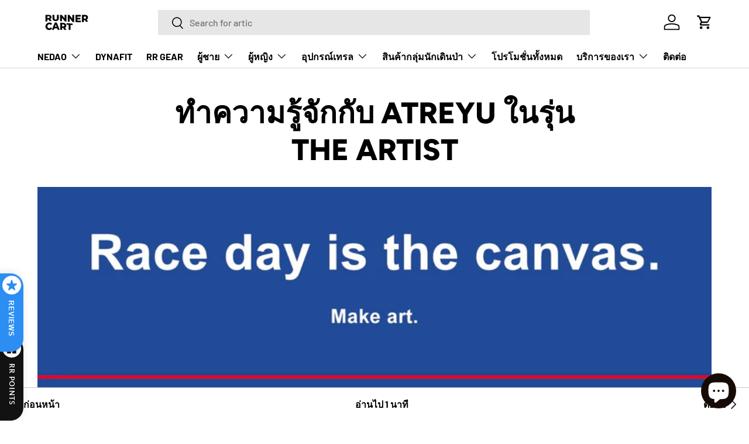

--- FILE ---
content_type: text/html; charset=utf-8
request_url: https://runnercart.com/blogs/reviews-by-runnercart/%E0%B8%97%E0%B8%B3%E0%B8%84%E0%B8%A7%E0%B8%B2%E0%B8%A1%E0%B8%A3%E0%B8%B9%E0%B9%89%E0%B8%88%E0%B8%B1%E0%B8%81%E0%B8%81%E0%B8%B1%E0%B8%9A-atreyu-%E0%B9%83%E0%B8%99%E0%B8%A3%E0%B8%B8%E0%B9%88%E0%B8%99-the-artist
body_size: 74670
content:
<!doctype html>
<html class="no-js" lang="th" dir="ltr">
  <script>
  var aioMeta ={
      meta_e : '',
      meta_i : '',
      meta_n : ' ',
    }
      
</script>

 <script async src="https://static.aitrillion.com/aio-script/stores/HvEC-37aw1WyPIpAsF0lLU8hX5cGs_HZUQmnRv3r4Ms.js?v=2&shop_name=865f3a.myshopify.com"></script>
<head>
 
<meta charset="utf-8">
<meta name="viewport" content="width=device-width,initial-scale=1">
<title>ทำความรู้จักกับ ATREYU ในรุ่น THE ARTIST &ndash; RUNNERCART</title><link rel="canonical" href="https://runnercart.com/blogs/reviews-by-runnercart/%e0%b8%97%e0%b8%b3%e0%b8%84%e0%b8%a7%e0%b8%b2%e0%b8%a1%e0%b8%a3%e0%b8%b9%e0%b9%89%e0%b8%88%e0%b8%b1%e0%b8%81%e0%b8%81%e0%b8%b1%e0%b8%9a-atreyu-%e0%b9%83%e0%b8%99%e0%b8%a3%e0%b8%b8%e0%b9%88%e0%b8%99-the-artist"><link rel="icon" href="//runnercart.com/cdn/shop/files/runnercart_wave_logo_favicon.png?crop=center&height=48&v=1692959333&width=48" type="image/png">
  <link rel="apple-touch-icon" href="//runnercart.com/cdn/shop/files/runnercart_wave_logo_favicon.png?crop=center&height=180&v=1692959333&width=180"><meta name="description" content="“Race day is the canvas. Make art.” . หลังจากที่พาไปรู้จักกับ The Base Model ทั้ง V1.0 และ V2.0 ที่เป็นรองเท้าสำหรับซ้อมหรือใส่วิ่งทุกวันกันไปแล้ว โพสนี้เป็นคิวของรองเท้าแบรนด์ Atreyu รุ่นที่ขาแรงหลายคนรอคอย นั่นก็คือ The Artist รองเท้าที่มีแผ่น Carbon fiber และโฟมพื้นกลาง supercritical EVA งานศิลปะที่อยู่ในรูปแบบรองเท"><meta property="og:site_name" content="RUNNERCART">
<meta property="og:url" content="https://runnercart.com/blogs/reviews-by-runnercart/%e0%b8%97%e0%b8%b3%e0%b8%84%e0%b8%a7%e0%b8%b2%e0%b8%a1%e0%b8%a3%e0%b8%b9%e0%b9%89%e0%b8%88%e0%b8%b1%e0%b8%81%e0%b8%81%e0%b8%b1%e0%b8%9a-atreyu-%e0%b9%83%e0%b8%99%e0%b8%a3%e0%b8%b8%e0%b9%88%e0%b8%99-the-artist">
<meta property="og:title" content="ทำความรู้จักกับ ATREYU ในรุ่น THE ARTIST">
<meta property="og:type" content="article">
<meta property="og:description" content="“Race day is the canvas. Make art.” . หลังจากที่พาไปรู้จักกับ The Base Model ทั้ง V1.0 และ V2.0 ที่เป็นรองเท้าสำหรับซ้อมหรือใส่วิ่งทุกวันกันไปแล้ว โพสนี้เป็นคิวของรองเท้าแบรนด์ Atreyu รุ่นที่ขาแรงหลายคนรอคอย นั่นก็คือ The Artist รองเท้าที่มีแผ่น Carbon fiber และโฟมพื้นกลาง supercritical EVA งานศิลปะที่อยู่ในรูปแบบรองเท"><meta property="og:image" content="http://runnercart.com/cdn/shop/articles/Atreyu-the-artist-cover-image.jpg?crop=center&height=1200&v=1692699803&width=1200">
  <meta property="og:image:secure_url" content="https://runnercart.com/cdn/shop/articles/Atreyu-the-artist-cover-image.jpg?crop=center&height=1200&v=1692699803&width=1200">
  <meta property="og:image:width" content="1920">
  <meta property="og:image:height" content="750"><meta name="twitter:card" content="summary_large_image">
<meta name="twitter:title" content="ทำความรู้จักกับ ATREYU ในรุ่น THE ARTIST">
<meta name="twitter:description" content="“Race day is the canvas. Make art.” . หลังจากที่พาไปรู้จักกับ The Base Model ทั้ง V1.0 และ V2.0 ที่เป็นรองเท้าสำหรับซ้อมหรือใส่วิ่งทุกวันกันไปแล้ว โพสนี้เป็นคิวของรองเท้าแบรนด์ Atreyu รุ่นที่ขาแรงหลายคนรอคอย นั่นก็คือ The Artist รองเท้าที่มีแผ่น Carbon fiber และโฟมพื้นกลาง supercritical EVA งานศิลปะที่อยู่ในรูปแบบรองเท">
<link rel="preload" href="//runnercart.com/cdn/shop/t/22/assets/main.css?v=84625791694210878951743760756" as="style"><style data-shopify>
@font-face {
  font-family: Barlow;
  font-weight: 500;
  font-style: normal;
  font-display: swap;
  src: url("//runnercart.com/cdn/fonts/barlow/barlow_n5.a193a1990790eba0cc5cca569d23799830e90f07.woff2") format("woff2"),
       url("//runnercart.com/cdn/fonts/barlow/barlow_n5.ae31c82169b1dc0715609b8cc6a610b917808358.woff") format("woff");
}
@font-face {
  font-family: Barlow;
  font-weight: 700;
  font-style: normal;
  font-display: swap;
  src: url("//runnercart.com/cdn/fonts/barlow/barlow_n7.691d1d11f150e857dcbc1c10ef03d825bc378d81.woff2") format("woff2"),
       url("//runnercart.com/cdn/fonts/barlow/barlow_n7.4fdbb1cb7da0e2c2f88492243ffa2b4f91924840.woff") format("woff");
}
@font-face {
  font-family: Barlow;
  font-weight: 500;
  font-style: italic;
  font-display: swap;
  src: url("//runnercart.com/cdn/fonts/barlow/barlow_i5.714d58286997b65cd479af615cfa9bb0a117a573.woff2") format("woff2"),
       url("//runnercart.com/cdn/fonts/barlow/barlow_i5.0120f77e6447d3b5df4bbec8ad8c2d029d87fb21.woff") format("woff");
}
@font-face {
  font-family: Barlow;
  font-weight: 700;
  font-style: italic;
  font-display: swap;
  src: url("//runnercart.com/cdn/fonts/barlow/barlow_i7.50e19d6cc2ba5146fa437a5a7443c76d5d730103.woff2") format("woff2"),
       url("//runnercart.com/cdn/fonts/barlow/barlow_i7.47e9f98f1b094d912e6fd631cc3fe93d9f40964f.woff") format("woff");
}
@font-face {
  font-family: Figtree;
  font-weight: 800;
  font-style: normal;
  font-display: swap;
  src: url("//runnercart.com/cdn/fonts/figtree/figtree_n8.9ff6d071825a72d8671959a058f3e57a9f1ff61f.woff2") format("woff2"),
       url("//runnercart.com/cdn/fonts/figtree/figtree_n8.717cfbca15cfe9904984ba933599ab134f457561.woff") format("woff");
}
@font-face {
  font-family: Barlow;
  font-weight: 700;
  font-style: normal;
  font-display: swap;
  src: url("//runnercart.com/cdn/fonts/barlow/barlow_n7.691d1d11f150e857dcbc1c10ef03d825bc378d81.woff2") format("woff2"),
       url("//runnercart.com/cdn/fonts/barlow/barlow_n7.4fdbb1cb7da0e2c2f88492243ffa2b4f91924840.woff") format("woff");
}
:root {
      --bg-color: 255 255 255 / 1.0;
      --bg-color-og: 255 255 255 / 1.0;
      --heading-color: 0 0 0;
      --text-color: 0 0 0;
      --text-color-og: 0 0 0;
      --scrollbar-color: 0 0 0;
      --link-color: 0 0 0;
      --link-color-og: 0 0 0;
      --star-color: 255 215 55;--swatch-border-color-default: 204 204 204;
        --swatch-border-color-active: 128 128 128;
        --swatch-card-size: 24px;
        --swatch-variant-picker-size: 64px;--color-scheme-1-bg: 255 131 0 / 1.0;
      --color-scheme-1-grad: linear-gradient(46deg, rgba(245, 245, 245, 1) 11%, rgba(249, 249, 249, 1) 86%);
      --color-scheme-1-heading: 0 0 0;
      --color-scheme-1-text: 0 0 0;
      --color-scheme-1-btn-bg: 98 25 121;
      --color-scheme-1-btn-text: 255 255 255;
      --color-scheme-1-btn-bg-hover: 131 65 152;--color-scheme-2-bg: 98 25 121 / 1.0;
      --color-scheme-2-grad: linear-gradient(180deg, rgba(46, 46, 46, 0.3), rgba(46, 46, 46, 1) 100%);
      --color-scheme-2-heading: 255 255 255;
      --color-scheme-2-text: 255 255 255;
      --color-scheme-2-btn-bg: 98 25 121;
      --color-scheme-2-btn-text: 255 255 255;
      --color-scheme-2-btn-bg-hover: 131 65 152;--color-scheme-3-bg: 255 255 255 / 1.0;
      --color-scheme-3-grad: linear-gradient(180deg, rgba(98, 25, 121, 1), rgba(98, 25, 121, 1) 100%);
      --color-scheme-3-heading: 255 255 255;
      --color-scheme-3-text: 255 255 255;
      --color-scheme-3-btn-bg: 255 255 255;
      --color-scheme-3-btn-text: 98 25 121;
      --color-scheme-3-btn-bg-hover: 238 231 241;

      --drawer-bg-color: 255 255 255 / 1.0;
      --drawer-text-color: 0 0 0;

      --panel-bg-color: 245 245 245 / 1.0;
      --panel-heading-color: 0 0 0;
      --panel-text-color: 0 0 0;

      --in-stock-text-color: 13 164 74;
      --low-stock-text-color: 54 55 55;
      --very-low-stock-text-color: 227 43 43;
      --no-stock-text-color: 7 7 7;
      --no-stock-backordered-text-color: 119 119 119;

      --error-bg-color: 252 237 238;
      --error-text-color: 180 12 28;
      --success-bg-color: 232 246 234;
      --success-text-color: 44 126 63;
      --info-bg-color: 228 237 250;
      --info-text-color: 26 102 210;

      --heading-font-family: Figtree, sans-serif;
      --heading-font-style: normal;
      --heading-font-weight: 800;
      --heading-scale-start: 6;

      --navigation-font-family: Barlow, sans-serif;
      --navigation-font-style: normal;
      --navigation-font-weight: 700;
      --heading-text-transform: uppercase;

      --subheading-text-transform: uppercase;
      --body-font-family: Barlow, sans-serif;
      --body-font-style: normal;
      --body-font-weight: 500;
      --body-font-size: 16;

      --section-gap: 32;
      --heading-gap: calc(8 * var(--space-unit));--heading-gap: calc(6 * var(--space-unit));--grid-column-gap: 20px;--btn-bg-color: 98 25 121;
      --btn-bg-hover-color: 131 65 152;
      --btn-text-color: 255 255 255;
      --btn-bg-color-og: 98 25 121;
      --btn-text-color-og: 255 255 255;
      --btn-alt-bg-color: 255 255 255;
      --btn-alt-bg-alpha: 1.0;
      --btn-alt-text-color: 0 0 0;
      --btn-border-width: 1px;
      --btn-padding-y: 12px;

      

      --btn-lg-border-radius: 50%;
      --btn-icon-border-radius: 50%;
      --input-with-btn-inner-radius: var(--btn-border-radius);
      --btn-text-transform: uppercase;

      --input-bg-color: 255 255 255 / 1.0;
      --input-text-color: 0 0 0;
      --input-border-width: 1px;
      --input-border-radius: 0px;
      --textarea-border-radius: 0px;
      --input-bg-color-diff-3: #f7f7f7;
      --input-bg-color-diff-6: #f0f0f0;

      --modal-border-radius: 0px;
      --modal-overlay-color: 0 0 0;
      --modal-overlay-opacity: 0.4;
      --drawer-border-radius: 0px;
      --overlay-border-radius: 0px;--custom-label-bg-color: 129 244 225;
      --custom-label-text-color: 7 7 7;--sale-label-bg-color: 227 43 43;
      --sale-label-text-color: 255 255 255;--sold-out-label-bg-color: 46 46 46;
      --sold-out-label-text-color: 255 255 255;--new-label-bg-color: 26 102 210;
      --new-label-text-color: 255 255 255;--preorder-label-bg-color: 86 203 249;
      --preorder-label-text-color: 0 0 0;

      --page-width: 1290px;
      --gutter-sm: 20px;
      --gutter-md: 32px;
      --gutter-lg: 64px;

      --payment-terms-bg-color: #ffffff;

      --coll-card-bg-color: #f5f5f5;
      --coll-card-border-color: #ffffff;--card-bg-color: #f5f5f5;
      --card-text-color: 7 7 7;
      --card-border-color: #ffffff;--blend-bg-color: #f5f5f5;

      --reading-width: 48em;
    }

    @media (max-width: 769px) {
      :root {
        --reading-width: 36em;
      }
    }
  </style><link rel="stylesheet" href="//runnercart.com/cdn/shop/t/22/assets/main.css?v=84625791694210878951743760756">
  <script src="//runnercart.com/cdn/shop/t/22/assets/main.js?v=97405620242549870301743759861" defer="defer"></script><link rel="preload" href="//runnercart.com/cdn/fonts/barlow/barlow_n5.a193a1990790eba0cc5cca569d23799830e90f07.woff2" as="font" type="font/woff2" crossorigin fetchpriority="high"><link rel="preload" href="//runnercart.com/cdn/fonts/figtree/figtree_n8.9ff6d071825a72d8671959a058f3e57a9f1ff61f.woff2" as="font" type="font/woff2" crossorigin fetchpriority="high"><script>window.performance && window.performance.mark && window.performance.mark('shopify.content_for_header.start');</script><meta name="google-site-verification" content="_j3c-5DbORO6M1TcrQJNoeB8Gld0WF3NKX7MWHlO7GE">
<meta id="shopify-digital-wallet" name="shopify-digital-wallet" content="/76817072441/digital_wallets/dialog">
<link rel="alternate" type="application/atom+xml" title="Feed" href="/blogs/reviews-by-runnercart.atom" />
<link rel="alternate" hreflang="x-default" href="https://runnercart.com/blogs/reviews-by-runnercart/%E0%B8%97%E0%B8%B3%E0%B8%84%E0%B8%A7%E0%B8%B2%E0%B8%A1%E0%B8%A3%E0%B8%B9%E0%B9%89%E0%B8%88%E0%B8%B1%E0%B8%81%E0%B8%81%E0%B8%B1%E0%B8%9A-atreyu-%E0%B9%83%E0%B8%99%E0%B8%A3%E0%B8%B8%E0%B9%88%E0%B8%99-the-artist">
<link rel="alternate" hreflang="th" href="https://runnercart.com/blogs/reviews-by-runnercart/%E0%B8%97%E0%B8%B3%E0%B8%84%E0%B8%A7%E0%B8%B2%E0%B8%A1%E0%B8%A3%E0%B8%B9%E0%B9%89%E0%B8%88%E0%B8%B1%E0%B8%81%E0%B8%81%E0%B8%B1%E0%B8%9A-atreyu-%E0%B9%83%E0%B8%99%E0%B8%A3%E0%B8%B8%E0%B9%88%E0%B8%99-the-artist">
<link rel="alternate" hreflang="en" href="https://runnercart.com/en/blogs/reviews-by-runnercart/%E0%B8%97%E0%B8%B3%E0%B8%84%E0%B8%A7%E0%B8%B2%E0%B8%A1%E0%B8%A3%E0%B8%B9%E0%B9%89%E0%B8%88%E0%B8%B1%E0%B8%81%E0%B8%81%E0%B8%B1%E0%B8%9A-atreyu-%E0%B9%83%E0%B8%99%E0%B8%A3%E0%B8%B8%E0%B9%88%E0%B8%99-the-artist">
<script async="async" src="/checkouts/internal/preloads.js?locale=th-TH"></script>
<script id="shopify-features" type="application/json">{"accessToken":"2b2d100f8913dfb8eb00ce61bca6a2f4","betas":["rich-media-storefront-analytics"],"domain":"runnercart.com","predictiveSearch":false,"shopId":76817072441,"locale":"th"}</script>
<script>var Shopify = Shopify || {};
Shopify.shop = "865f3a.myshopify.com";
Shopify.locale = "th";
Shopify.currency = {"active":"THB","rate":"1.0"};
Shopify.country = "TH";
Shopify.theme = {"name":"Enterprise after edited Aitrillion code","id":176956899641,"schema_name":"Enterprise","schema_version":"1.4.0","theme_store_id":1657,"role":"main"};
Shopify.theme.handle = "null";
Shopify.theme.style = {"id":null,"handle":null};
Shopify.cdnHost = "runnercart.com/cdn";
Shopify.routes = Shopify.routes || {};
Shopify.routes.root = "/";</script>
<script type="module">!function(o){(o.Shopify=o.Shopify||{}).modules=!0}(window);</script>
<script>!function(o){function n(){var o=[];function n(){o.push(Array.prototype.slice.apply(arguments))}return n.q=o,n}var t=o.Shopify=o.Shopify||{};t.loadFeatures=n(),t.autoloadFeatures=n()}(window);</script>
<script id="shop-js-analytics" type="application/json">{"pageType":"article"}</script>
<script defer="defer" async type="module" src="//runnercart.com/cdn/shopifycloud/shop-js/modules/v2/client.init-shop-cart-sync_KXGVXLjr.th.esm.js"></script>
<script defer="defer" async type="module" src="//runnercart.com/cdn/shopifycloud/shop-js/modules/v2/chunk.common_e89DveWm.esm.js"></script>
<script defer="defer" async type="module" src="//runnercart.com/cdn/shopifycloud/shop-js/modules/v2/chunk.modal_DpRxrsED.esm.js"></script>
<script type="module">
  await import("//runnercart.com/cdn/shopifycloud/shop-js/modules/v2/client.init-shop-cart-sync_KXGVXLjr.th.esm.js");
await import("//runnercart.com/cdn/shopifycloud/shop-js/modules/v2/chunk.common_e89DveWm.esm.js");
await import("//runnercart.com/cdn/shopifycloud/shop-js/modules/v2/chunk.modal_DpRxrsED.esm.js");

  window.Shopify.SignInWithShop?.initShopCartSync?.({"fedCMEnabled":true,"windoidEnabled":true});

</script>
<script id="__st">var __st={"a":76817072441,"offset":25200,"reqid":"a15550a0-04ce-4524-a6c1-9a5b971d3659-1770008837","pageurl":"runnercart.com\/blogs\/reviews-by-runnercart\/%E0%B8%97%E0%B8%B3%E0%B8%84%E0%B8%A7%E0%B8%B2%E0%B8%A1%E0%B8%A3%E0%B8%B9%E0%B9%89%E0%B8%88%E0%B8%B1%E0%B8%81%E0%B8%81%E0%B8%B1%E0%B8%9A-atreyu-%E0%B9%83%E0%B8%99%E0%B8%A3%E0%B8%B8%E0%B9%88%E0%B8%99-the-artist","s":"articles-605634986297","u":"d2dad30a67b8","p":"article","rtyp":"article","rid":605634986297};</script>
<script>window.ShopifyPaypalV4VisibilityTracking = true;</script>
<script id="captcha-bootstrap">!function(){'use strict';const t='contact',e='account',n='new_comment',o=[[t,t],['blogs',n],['comments',n],[t,'customer']],c=[[e,'customer_login'],[e,'guest_login'],[e,'recover_customer_password'],[e,'create_customer']],r=t=>t.map((([t,e])=>`form[action*='/${t}']:not([data-nocaptcha='true']) input[name='form_type'][value='${e}']`)).join(','),a=t=>()=>t?[...document.querySelectorAll(t)].map((t=>t.form)):[];function s(){const t=[...o],e=r(t);return a(e)}const i='password',u='form_key',d=['recaptcha-v3-token','g-recaptcha-response','h-captcha-response',i],f=()=>{try{return window.sessionStorage}catch{return}},m='__shopify_v',_=t=>t.elements[u];function p(t,e,n=!1){try{const o=window.sessionStorage,c=JSON.parse(o.getItem(e)),{data:r}=function(t){const{data:e,action:n}=t;return t[m]||n?{data:e,action:n}:{data:t,action:n}}(c);for(const[e,n]of Object.entries(r))t.elements[e]&&(t.elements[e].value=n);n&&o.removeItem(e)}catch(o){console.error('form repopulation failed',{error:o})}}const l='form_type',E='cptcha';function T(t){t.dataset[E]=!0}const w=window,h=w.document,L='Shopify',v='ce_forms',y='captcha';let A=!1;((t,e)=>{const n=(g='f06e6c50-85a8-45c8-87d0-21a2b65856fe',I='https://cdn.shopify.com/shopifycloud/storefront-forms-hcaptcha/ce_storefront_forms_captcha_hcaptcha.v1.5.2.iife.js',D={infoText:'ป้องกันโดย hCaptcha',privacyText:'ความเป็นส่วนตัว',termsText:'ข้อกำหนด'},(t,e,n)=>{const o=w[L][v],c=o.bindForm;if(c)return c(t,g,e,D).then(n);var r;o.q.push([[t,g,e,D],n]),r=I,A||(h.body.append(Object.assign(h.createElement('script'),{id:'captcha-provider',async:!0,src:r})),A=!0)});var g,I,D;w[L]=w[L]||{},w[L][v]=w[L][v]||{},w[L][v].q=[],w[L][y]=w[L][y]||{},w[L][y].protect=function(t,e){n(t,void 0,e),T(t)},Object.freeze(w[L][y]),function(t,e,n,w,h,L){const[v,y,A,g]=function(t,e,n){const i=e?o:[],u=t?c:[],d=[...i,...u],f=r(d),m=r(i),_=r(d.filter((([t,e])=>n.includes(e))));return[a(f),a(m),a(_),s()]}(w,h,L),I=t=>{const e=t.target;return e instanceof HTMLFormElement?e:e&&e.form},D=t=>v().includes(t);t.addEventListener('submit',(t=>{const e=I(t);if(!e)return;const n=D(e)&&!e.dataset.hcaptchaBound&&!e.dataset.recaptchaBound,o=_(e),c=g().includes(e)&&(!o||!o.value);(n||c)&&t.preventDefault(),c&&!n&&(function(t){try{if(!f())return;!function(t){const e=f();if(!e)return;const n=_(t);if(!n)return;const o=n.value;o&&e.removeItem(o)}(t);const e=Array.from(Array(32),(()=>Math.random().toString(36)[2])).join('');!function(t,e){_(t)||t.append(Object.assign(document.createElement('input'),{type:'hidden',name:u})),t.elements[u].value=e}(t,e),function(t,e){const n=f();if(!n)return;const o=[...t.querySelectorAll(`input[type='${i}']`)].map((({name:t})=>t)),c=[...d,...o],r={};for(const[a,s]of new FormData(t).entries())c.includes(a)||(r[a]=s);n.setItem(e,JSON.stringify({[m]:1,action:t.action,data:r}))}(t,e)}catch(e){console.error('failed to persist form',e)}}(e),e.submit())}));const S=(t,e)=>{t&&!t.dataset[E]&&(n(t,e.some((e=>e===t))),T(t))};for(const o of['focusin','change'])t.addEventListener(o,(t=>{const e=I(t);D(e)&&S(e,y())}));const B=e.get('form_key'),M=e.get(l),P=B&&M;t.addEventListener('DOMContentLoaded',(()=>{const t=y();if(P)for(const e of t)e.elements[l].value===M&&p(e,B);[...new Set([...A(),...v().filter((t=>'true'===t.dataset.shopifyCaptcha))])].forEach((e=>S(e,t)))}))}(h,new URLSearchParams(w.location.search),n,t,e,['guest_login'])})(!0,!0)}();</script>
<script integrity="sha256-4kQ18oKyAcykRKYeNunJcIwy7WH5gtpwJnB7kiuLZ1E=" data-source-attribution="shopify.loadfeatures" defer="defer" src="//runnercart.com/cdn/shopifycloud/storefront/assets/storefront/load_feature-a0a9edcb.js" crossorigin="anonymous"></script>
<script data-source-attribution="shopify.dynamic_checkout.dynamic.init">var Shopify=Shopify||{};Shopify.PaymentButton=Shopify.PaymentButton||{isStorefrontPortableWallets:!0,init:function(){window.Shopify.PaymentButton.init=function(){};var t=document.createElement("script");t.src="https://runnercart.com/cdn/shopifycloud/portable-wallets/latest/portable-wallets.th.js",t.type="module",document.head.appendChild(t)}};
</script>
<script data-source-attribution="shopify.dynamic_checkout.buyer_consent">
  function portableWalletsHideBuyerConsent(e){var t=document.getElementById("shopify-buyer-consent"),n=document.getElementById("shopify-subscription-policy-button");t&&n&&(t.classList.add("hidden"),t.setAttribute("aria-hidden","true"),n.removeEventListener("click",e))}function portableWalletsShowBuyerConsent(e){var t=document.getElementById("shopify-buyer-consent"),n=document.getElementById("shopify-subscription-policy-button");t&&n&&(t.classList.remove("hidden"),t.removeAttribute("aria-hidden"),n.addEventListener("click",e))}window.Shopify?.PaymentButton&&(window.Shopify.PaymentButton.hideBuyerConsent=portableWalletsHideBuyerConsent,window.Shopify.PaymentButton.showBuyerConsent=portableWalletsShowBuyerConsent);
</script>
<script data-source-attribution="shopify.dynamic_checkout.cart.bootstrap">document.addEventListener("DOMContentLoaded",(function(){function t(){return document.querySelector("shopify-accelerated-checkout-cart, shopify-accelerated-checkout")}if(t())Shopify.PaymentButton.init();else{new MutationObserver((function(e,n){t()&&(Shopify.PaymentButton.init(),n.disconnect())})).observe(document.body,{childList:!0,subtree:!0})}}));
</script>
<script id="sections-script" data-sections="header,footer" defer="defer" src="//runnercart.com/cdn/shop/t/22/compiled_assets/scripts.js?v=5714"></script>
<script>window.performance && window.performance.mark && window.performance.mark('shopify.content_for_header.end');</script>


  <script>document.documentElement.className = document.documentElement.className.replace('no-js', 'js');</script><!-- CC Custom Head Start --><!-- CC Custom Head End --><!-- BEGIN app block: shopify://apps/shinetrust-product-badges/blocks/shine-trust-embed/02c12337-3f93-45f7-a60d-aabc0cb2c5dd -->



<script>
    console.log(window.ST_LOCATE_STRING)
    window.ST_GLOBALS = {
        apiUrl: "https://app.shinecommerce.co/api/",
        customer:false,
        shopDomain: "865f3a.myshopify.com",
        shopUrl: "https://runnercart.com",
        shopUrlLocate: "https://runnercart.com",
        pageHandle: "",
        productHandle: "",
        productID:0,
        product:{},
        collectionID: "",
        pageType: "article",
        path: "/blogs/reviews-by-runnercart/%E0%B8%97%E0%B8%B3%E0%B8%84%E0%B8%A7%E0%B8%B2%E0%B8%A1%E0%B8%A3%E0%B8%B9%E0%B9%89%E0%B8%88%E0%B8%B1%E0%B8%81%E0%B8%81%E0%B8%B1%E0%B8%9A-atreyu-%E0%B9%83%E0%B8%99%E0%B8%A3%E0%B8%B8%E0%B9%88%E0%B8%99-the-artist",
        currentLanguage: window.ST_LOCATE_STRING || "th",
        money_format:"{{amount}} ฿",
        money_with_currency_format:"{{amount}} ฿ THB",
        countryCustomer: '',
        cssFixed: '.site-header--fixed,.site-header.site-header--homepage.site-header--transparent,#mobileNavBar,#StickyBar.sticky--active,.js-sticky-action-bar .action-area,.site-header.page-element:not(.is-moved-by-drawer),.nav-mobile,.ajaxify-drawer,.sticky-navigation-container.sticky.stuck,#MobileNav:not(.site-header__drawer),.header__close.fixed,#shopify-section-toolbar.toolbar-section,.site-header-sticky .site-header--stuck,.nav-container.nav-sticky,#navbarStickyDesktop.nav-sticky,.site-header.has-scrolled,.site-header#header.header--has-scrolled,.site-header#header.header--is-standard.header--standard,.site-header#header.is-standard.header--standard,.site-header#header.header--is-hamburger.header--standard,.pageWrap #shopify-section-header nav.nav-hamburger.nav-main,.site-header.headroom,body> article.header__section-wrapper[role="banner"]#shopify-section-header.section-header,#site-header.site-header,body[class^="trademark--"] .shopify-section__header,[data-header-sidebar="true"] .main-sidebar,.ui.sticky.top,header.hero-active .hero-image-header-wrap,.header.sticky .bar.fixed,body[class^="kagami--"] #shopify-section-header,#page header.util,body:not(.show-mobile-nav) #toolbar.docked,body.show-mobile-nav #mobile-nav .inner,#page-wrap-inner > #page-overlay #page-wrap-content > .section-header,body.sticky-header .header .header-main-content[data-header-content],#nav .wsmenu,.header_bot.enabled-sticky-menu.sticky,.transition-body #shopify-section-header #NavDrawer.drawer.drawer--is-open,.transition-body #shopify-section-header #CartDrawer.drawer.drawer--is-open,#StickyHeaderWrap #SiteHeader.site-header--stuck,.header__mobile-nav,.searching .search-bar-wrapper,#shopify-section-header .coverheader,#shopify-section-header header.header-section.scrolling[data-sticky="true"],#header.mobile-sticky-header--true,#header.mm-fixed-top.mobile-header.mm-slideout,#mm-0.mm-page.mm-slideout #header.mobile-header.mobile-sticky-header--false,#site-control.site-control,.nav-shift #page-banner.banner-under-header,.nav-shift .container #main,body.scrolled-down #pageheader.pageheader.cc-animate-init.cc-animate-complete,body.scrolled-down #pageheader.pageheader[data-cc-animate],body.scrolled-down#pageheader.pageheader.cc-animate-init.cc-animate-complete.header-search,body.scrolled-down #pageheader.pageheader[data-cc-animate] .header-search,#shopify-section-general-header .main-header-wrapper .header-drawer,#shopify-section-general-header.main-header-section,#shopify-section-general-headernav.drawer-nav.allow-scroll-while-locked[data-drawer-nav],.header-section .stuckMenu.isStuck,header.header__wrapper.js-theme-header.stickynav.sticky--active,#shopify-section-mobile-navigation .shifter-navigation,.header-wrapper .sticky-header-wrapper.sticky,#mobile-header #mobile-nav.mobile-nav,header.is-sticky.st-visible,header#top.header:not([role="banner"]),header#velaHeader.velaHeader,body.fixed-header.fixed-header--all > header,.have-fixed .nav-bar,.header-bottom.on .header-panel,.have-fixed .nav-search,.mb-fixed .hd_mobile,.open-mn .hd_mobile .icon-menu,.open-user .close_user,html.open-mn .mn_mobile nav,html.open-user .mobile_ = 1 nav,#sticky-wrapper.sticky-wrapper.is-sticky .wrapper-header-bt,#sticky-wrapper.sticky-wrapper.is-sticky .header-bottom[data-sticky-mb],.header__search-bar-wrapper.is-fixed,.sticky-header.header-clone.act-scroll,.sticky-header-prepared.basel-top-bar-on .header-shop.act-scroll,.mobile_nav-fixed--false .page_banner,.header-container.sticky-header,.tt-stuck-nav.stuck,.tt-mobile-header-inline-stuck.stuck,header#top.scroll-to-fixed-fixed,header#header .header__content--sticky,.header--sticky.is-sticky .header__content,.stickyNav,#header-phantom.sticky-header.fixed-header,#sticky-info-product-template,.sticky-wrapper.is-sticky .header-sticky,.header__mobile.is-fixed,#shopify-section-header-sticky.header-sticky__placeholder,header#header-header.site-header,#shopify-section-pxs-announcement-bar#shopify-section-header.main-header-wrapper,.sticky-header #PageContainer #shopify-section-header.header-section,.header-content .header-container.header-fixed .header-main,.header-content .header-container.header-mobile-fixed .header-main,body.site-header-sticky .site-header.site-header-sticky--scrolled,body.site-header-sticky .site-header.site-header-nav--open,body.site-header-sticky .site-header,#app-header.sticky-on.sticky,.mm-page.mm-slideout #content_wrapper .mobile-search,.docked-navigation-container .docked-navigation-container__inner,.docked-mobile-navigation-container .docked-mobile-navigation-container__inner,nav.navigation--sticky.navigation[aria-label="Primary Navigation"],.site-header .header-bottom .header-mb.fixed,.kalles_2-0 #ntheader.live_stuck .ntheader_wrapper,#header.jsheader_sticky.menu_scroll_v1,.contentbody .menu_moblie.menu_mobilescroll,.site-header-wrapper.site-header--sticky,.body-cont #shopify-section-header > .cont-header.header-fixed-true,body.cc-animate-enabled[data-cc-animate-timeout]> #shopify-section-header.section-header,body.cc-animate-enabled[data-cc-animate-timeout].reveal-mobile-nav> .mobile-navigation-drawer,body.cc-animate-enabled[data-cc-animate-timeout].show-search#main-search.main-search,body.has-sticky-header.header__wrapper.js__header__stuck[data-header-sticky="sticky"],.header__drawer.drawer--visible[data-drawer].drawer__content.drawer__inner[data-drawer-inner],div.navbar.w-nav[data-w-id][role="banner"],.w-nav-overlay nav.nav-menu.w-nav-menu[data-nav-menu-open][role="navigation"],body > .page > #shopify-section-header.header__outer-wrapper,body.body-with-sticky-header .header-wrapper.header-wrapper--fixed,.featured-collections__header.sticky__element.featured-collections__header,.container > .container__top-part .page__header.page__header--sticky,.pageWrap> #shopify-section-announcement#shopify-section-header.shopify-section.shopify-section-headerheader.site-header[data-section-id="header"][data-section-type="header"][data-header-height][data-scroll-lock-fill-gap],.page-wrap> #shopify-section-announcement#shopify-section-header.shopify-section.shopify-section-headerheader.site-header[data-section-id="header"][data-section-type="header"][data-header][data-header-height][data-scroll-lock-fill-gap],#MainContent header.header-sticky .header[data-header-settings*="true"],.js__header__stuck.js__header__stuck__backdrop[data-underline-current].theme__header,section.sf-header.stuck[data-section-id="header"][data-section-type="header"].header__wrapper.absolute,body.site-header-sticky#shopify-section-static-header.shopify-section.site-header-wrapper> section.site-header.site-navigation-layout-expanded[data-header-main],body.site-header-sticky#shopify-section-static-header.shopify-section.site-header-wrapper> section.site-header.site-navigation-layout-drawer[data-header-main],body> #shopify-section-header.shopify-section.shopify-section-header-sticky.animate:not(.shopify-section-header-hidden),#nav #content_wrapper.mm-page .content.container,.bodywrap.cf .page-header.cf',
        selectorForm: `form[action*="/cart/add"]:not(.installment)`,
        paddingTop: 0,
        paddingBottom: 0,
        getBaseCDN(){let t=null,e=document.querySelector('script[src*="/assets/shine-trust-v4.js"]').getAttribute("src");if(e){let s=String(e).indexOf("/assets/");t=e.slice(0,s)}return t},
        translate(u="",e=!1){const a=`(\\[${this.currentLanguage}\\](\\s|\\S|\\n|©|®|[ -㌀]|\ud83c[퀀-\udfff]|\ud83d[퀀-\udfff]|\ud83e[퀀-\udfff])*\\[\\/${this.currentLanguage}\\])`,f=new RegExp(a,"g"),d=u.match(f);if(null!==d)return d[0].replace(`[${this.currentLanguage}]`,"").replace(`[/${this.currentLanguage}]`,"");{const a=u.match(/(\[default\](\s|\S|\n|\u00a9|\u00ae|[\u2000-\u3300]|\ud83c[\ud000-\udfff]|\ud83d[\ud000-\udfff]|\ud83e[\ud000-\udfff])*\[\/default\])/g);return null!==a?a[0].replace("[default]","").replace("[/default]",""):e?u:""}},
        addStyle(e=""){if(e){const t=document.head||document.getElementsByTagName("head")[0],d=document.createElement("style");d.type="text/css",d.styleSheet?d.styleSheet.cssText=e:d.appendChild(document.createTextNode(e)),t.appendChild(d)}},
        dateWithTimeZone: (e, t = null) => t ? "string" == typeof e ? new Date(new Date(e).toLocaleString("en-US", {timeZone: t})) : new Date(e.toLocaleString("en-US", {timeZone: t})) : "string" == typeof e ? new Date(e) : e,
        loadFont(t,e=""){let s=[];if(Array.isArray(t)?t.length&&t.map((t=>{t.font&&(t?.weight?s.push("family="+t.font+":wght@"+t?.weight):s.push("family="+t.font))})):t.fontFamily&&(t?.fontWeight?s.push("family="+t.fontFamily+":wght@"+t?.fontWeight):s.push("family="+t.fontFamily)),s.length){const t=`https://fonts.googleapis.com/css2?${s.join("&")}&display=swap`,e=document.createElement("link");e.setAttribute("rel","stylesheet"),e.setAttribute("type","text/css"),e.setAttribute("title","st-custom-font"),e.setAttribute("href",t),document.head.appendChild(e)}},
        convertFilters(e={},t=[]){const{filters:o={}}=e,l={};if(l.select_all=e?.selectAll,l.mode=e?.filters?.mode||"all",l.products=new Set(t.map((e=>parseInt(e.toString().replace("gid://shopify/Product/",""))))),l.collection="object"==typeof o?.collection&&o?.collection.length?o.collection.map((e=>e.toString().replace("gid://shopify/Collection/",""))):void 0!==o?.collection?[o?.collection.toString().replace("gid://shopify/Collection/","")]:[],l.collectionExclude="object"==typeof o?.collectionExclude&&o?.collectionExclude.length?o.collectionExclude.map((e=>e.toString().replace("gid://shopify/Collection/",""))):[],e?.type&&e.type.toString().includes("custom")&&(l.select_all=!0,0===Object.keys(o).length&&(l.collection=null,l.collectionExclude=null)),e?.type&&!e.type.toString().includes("custom"))switch(l.type=e.type,e.type){case"new-arrival":let t=new Date;l.date=t.setDate(t.getDate()-e.date);break;case"low-stock":l.quantity=e.quantity?parseInt(e.quantity):0}if(l.filters={},o?.type&&(l.filters.type=o.type),o?.tag&&(l.filters.tag=o.tag),o?.tagExclude&&(l.filters.tagExclude=o.tagExclude),"object"==typeof o?.price){const e=parseFloat(o.price.from),t=parseFloat(o.price.to);!isNaN(e)&&!isNaN(t)&&e>=0&&t>=e&&(l.filters.price={min:e,max:t})}return"object"==typeof o?.inventory&&o.inventory?.type&&(l.filters.inventory={type:o.inventory?.type},"less-than"===o.inventory?.type&&(l.filters.inventory.lte=parseFloat(o.inventory.lte)),"great-than"===o.inventory?.type&&(l.filters.inventory.gte=parseFloat(o.inventory.gte)),"outstock"===o.inventory?.type&&(l.filters.inventory.lte=0),"instock"===o.inventory?.type&&(l.filters.inventory.gte=0)),o?.vendor&&(l.filters.vendor=o.vendor),o?._s&&(l.filters._s=o._s.toLowerCase()),l},
        effectElementEvent(t){let e=null,o=!1;const s=t.toString().split(";;");for(let t=0;t<s.length;t++){const i=s[t].toString().split("||"),l=document.querySelector(i[0]),n=document.querySelector(i[1]);if(n){e=n;const t=getComputedStyle(n),s=n.getAttribute("data-top")?n.getAttribute("data-top"):t.top;if(n.getAttribute("data-top")||n.setAttribute("data-top",t.top),l){const e=getComputedStyle(l);if("flex"===e.display||"block"===e.display){o=l;document.documentElement.scrollTop;["fixed","absolute","sticky"].includes(t.position)&&(l.classList.contains("top")||l.classList.contains("top_sticky"))&&(l.classList.contains("top")?n.style.top=`${s}`:n.style.top=`${l.offsetHeight}px`)}}}}if(!o&&e){const t=getComputedStyle(e);["fixed","absolute","sticky"].includes(t.position)&&(e.style.top="0px")}},
        changeBodyStyle(t=".st-topbar",e="",d="",s=!1){s&&(this.paddingTop=0,this.paddingBottom=0),document.removeEventListener("scroll",this.effectElementEvent);let i=!1,o=!1;""===this.cssFixed&&""!==e&&(this.cssFixed=e);let n,p=document.querySelectorAll(".st-countdown-bar, .st-freeshipping, .st-topbar");for(n=0;n<p.length;++n)p[n].classList.contains("top_sticky")&&(this.paddingTop<p[n].offsetHeight&&(this.paddingTop=p[n].offsetHeight),i=!0),p[n].classList.contains("bottom_sticky")&&(this.paddingBottom<p[n].offsetHeight&&(this.paddingBottom=p[n].offsetHeight),o=!0);var a=document.getElementsByTagName("head")[0],c=document.getElementById("st-css-fixed");if(c&&c.remove(),0!==this.paddingTop){var h=document.createElement("style");h.setAttribute("type","text/css"),h.setAttribute("id","st-css-fixed"),h.appendChild(document.createTextNode(`${this.cssFixed} {top: ${this.paddingTop}px}`)),a.appendChild(h)}i&&(document.body.style.paddingTop=this.paddingTop+"px"),o&&(document.body.style.paddingBottom=this.paddingBottom+"px"),0===this.paddingTop&&(document.body.style.paddingTop="0px"),0===this.paddingBottom&&(document.body.style.paddingBottom="0px"),d&&(this.effectElementEvent(d),document.addEventListener("scroll",this.effectElementEvent.bind(this,d)))},
        copy(e,C=null){if(!document.body.getElementsByClassName("st-copied").length){let o=document.createElement("textarea");o.value=null!==C?C.innerText:e.target.innerText,o.style.top="0",o.style.left="0",o.style.opacity="0",o.style.position="fixed",document.body.appendChild(o),o.focus(),o.select(),document.execCommand("copy"),document.body.removeChild(o);var t=document.createElement("div");t.innerHTML='<div class="st-copied"><svg width="20" height="20" viewBox="0 0 20 20" fill="none" xmlns="http://www.w3.org/2000/svg">\n        <path d="M12.72 6.79L8.43001 11.09L6.78 9.44C6.69036 9.33532 6.58004 9.2503 6.45597 9.19027C6.33191 9.13025 6.19678 9.09652 6.05906 9.0912C5.92134 9.08588 5.78401 9.10909 5.65568 9.15936C5.52736 9.20964 5.41081 9.28589 5.31335 9.38335C5.2159 9.4808 5.13964 9.59735 5.08937 9.72568C5.03909 9.854 5.01589 9.99133 5.02121 10.1291C5.02653 10.2668 5.06026 10.4019 5.12028 10.526C5.1803 10.65 5.26532 10.7604 5.37 10.85L7.72 13.21C7.81344 13.3027 7.92426 13.376 8.0461 13.4258C8.16794 13.4755 8.2984 13.5008 8.43001 13.5C8.69234 13.4989 8.94374 13.3947 9.13 13.21L14.13 8.21C14.2237 8.11704 14.2981 8.00644 14.3489 7.88458C14.3997 7.76272 14.4258 7.63201 14.4258 7.5C14.4258 7.36799 14.3997 7.23728 14.3489 7.11542C14.2981 6.99356 14.2237 6.88296 14.13 6.79C13.9426 6.60375 13.6892 6.49921 13.425 6.49921C13.1608 6.49921 12.9074 6.60375 12.72 6.79ZM10 0C8.02219 0 6.08879 0.58649 4.4443 1.6853C2.79981 2.78412 1.51809 4.3459 0.761209 6.17317C0.00433284 8.00043 -0.193701 10.0111 0.192152 11.9509C0.578004 13.8907 1.53041 15.6725 2.92894 17.0711C4.32746 18.4696 6.10929 19.422 8.0491 19.8079C9.98891 20.1937 11.9996 19.9957 13.8268 19.2388C15.6541 18.4819 17.2159 17.2002 18.3147 15.5557C19.4135 13.9112 20 11.9778 20 10C20 8.68678 19.7413 7.38642 19.2388 6.17317C18.7363 4.95991 17.9997 3.85752 17.0711 2.92893C16.1425 2.00035 15.0401 1.26375 13.8268 0.761205C12.6136 0.258658 11.3132 0 10 0ZM10 18C8.41775 18 6.87104 17.5308 5.55544 16.6518C4.23985 15.7727 3.21447 14.5233 2.60897 13.0615C2.00347 11.5997 1.84504 9.99113 2.15372 8.43928C2.4624 6.88743 3.22433 5.46197 4.34315 4.34315C5.46197 3.22433 6.88743 2.4624 8.43928 2.15372C9.99113 1.84504 11.5997 2.00346 13.0615 2.60896C14.5233 3.21447 15.7727 4.23984 16.6518 5.55544C17.5308 6.87103 18 8.41775 18 10C18 12.1217 17.1572 14.1566 15.6569 15.6569C14.1566 17.1571 12.1217 18 10 18Z" fill="#2BA52E"/>\n        </svg> Copied Successfully</div>',document.body.appendChild(t),setTimeout((()=>{document.body.getElementsByClassName("st-copied")[0].remove()}),1e3)}},
        formatWithDelimiters(t,e,r,i){if(r=r||",",i=i||".",isNaN(t)||null==t)return 0;const a=(t=parseFloat((t/1).toFixed(e))+"").split(".");return a[0].replace(/(\d)(?=(\d\d\d)+(?!\d))/g,"$1"+r)+(a[1]?i+a[1]:"")},
        formatMoney(money, format = '') {
            if (!format) {
                format = this.money_format
            }
            let lists = [
                '\{\{amount\}\}',
                '\{\{amount_no_decimals\}\}',
                '\{\{amount_with_comma_separator\}\}',
                '\{\{amount_no_decimals_with_comma_separator\}\}',
                '\{\{amount_with_apostrophe_separator\}\}',
            ]
            format = format.replace(/(<([^>]+)>)/gi, "");
            let start = format.indexOf(`\{\{`)
            let end = format.indexOf(`\}\}`)
            let code = format.substring(start, end + 2)
            let codeReplaced = code.replaceAll(' ', '')
            let fullCode = ''
            if (lists.includes(codeReplaced)) {
                fullCode = format.replace(code, codeReplaced)
            } else {
                fullCode = format.replace(code, lists[0])
            }
            let result = fullCode.replace('\{\{amount\}\}', this.formatWithDelimiters(money, 2))
            result = result.replace('\{\{amount_no_decimals\}\}', this.formatWithDelimiters(money, 0))
            result = result.replace('\{\{amount_with_comma_separator\}\}', this.formatWithDelimiters(money, 2, '.', ','))
            result = result.replace('\{\{amount_no_decimals_with_comma_separator\}\}', this.formatWithDelimiters(money, 0, '.', ','))
            result = result.replace('\{\{amount_with_apostrophe_separator\}\}', this.formatWithDelimiters(money, 2, "'", '.'))
            return this.decode(result)
        },
        fixPrice(e){const r=parseFloat(e);let o=!0;return window.ST_META_DATA&&window.ST_META_DATA.hasOwnProperty("removeZeroInPrice")&&(o=!!window.ST_META_DATA.removeZeroInPrice),o?isNaN(r)?0:r/100:isNaN(r)?0:r},
        decode(e){let t=document.createElement("textarea");return t.innerHTML=e,t.value},
        closeBar(t,e=".st-topbar",s=""){this.paddingTop=0,this.paddingBottom=0;let o=t.target.closest(e);null===o&&(e=".st-freeshipping",o=t.target.closest(e)),o&&(o.style.maxHeight=0,o.style.padding="0px",setTimeout((()=>{o.remove(),this.changeBodyStyle(e,"",s)}),300))},
        getCookie:function(o){if(void 0!==window.Cookies)return Cookies.get(o)},
        setCookie:function(o,i,e=!1){if(void 0===window.Cookies)return!1;Cookies.set(o,i,e)},
        getCountryCode:async function(){let e=sessionStorage.getItem("st_country_code");if(!e){const t=(new Date).getTime()%2;let n,o;try{if(0===t){n=await fetch("https://ipinfo.io/json"),o=await n.json(),e=o?.country?.toLowerCase()||""}else{n=await fetch("https://api.db-ip.com/v2/free/self"),o=await n.json(),e=o?.countryCode?.toLowerCase()||""}e&&sessionStorage.setItem("st_country_code",e)}catch(t){console.error("Error fetching country code:",t),e=""}}return console.log("cc:",e),e},
    }
    window.ST_PLAN ={"name":"Advanced","status":"ACTIVE"};
    window.ST_META_DATA ={"resizeBadge":20,"multiLanguages":[],"primaryLanguage":"","effectElementTopBar":"","customCSS":"product-form [class*=\"st-countdown-wrapper\"]{\n   display: none !important;\n}\n.product-info [class*=\"st-countdown-wrapper\"]{\n  margin-top: 15px;\n}","theme_id":"1657","compatibleData":{"name":"Enterprise","theme_id":1657,"selectors":{"image":[".card--product||.card__media"],"imageSingleProduct":[".product-media--slider .media-gallery__viewer"],"detail":{"title":[".card--product||.card__title"],"price":[".card--product||.price"],"titleSingleProduct":[".product-info .product-info__title"],"priceSingleProduct":[".product-info .product-info__price"]}}},"customBadgePosition":"","customCompatibleTheme":"","timeZone":"Asia/Bangkok","removeZeroInPrice":true,"inventoryByTotal":false,"fixMultiLanguage":false,"prefixLanguageCode":false,"useUrlLocate":false,"mainLanguageCode":"","currentAppID":"gid://shopify/AppInstallation/655723790649","notifyFromSupporter":false,"newArrivalByCreatedAt":false,"excludedLinks":"","version":"4.1","enabledServices":["product-badge"],"updateVersions":["version_3_7_1","version_4_2","version_4_3","version_4_4","version_4_5"],"trial":false,"firstGuide":true,"btrIDs":[],"quantityIDs":[],"stickyCartIDs":[],"bxgyIDs":[]};
    window.ST_PRODUCT_BADGES =[{"id":"6881f2359458efc5cb8e32fc","name":"TNF Buy 2 get 10%","type":"product-badge","status":true,"badgeType":"text-badge","displayPosition":"product_information","badgeEditData":{"name":"TNF Buy 2 get 10%","labelText":"[default]Buy 2 Get 10%[/default]","labelLink":"","backgroundColor":"#D51D05","textColor":"#FFFFFF","badgeSize":"small","badgeSizeMobile":"small","padding":{"top":"6","right":"20","bottom":"6","left":"10","unit":"px"},"paddingMobile":{"top":"6","right":"20","bottom":"6","left":"10","unit":"px"},"alignment":"left","alignmentMobile":"left","width":0,"widthMobile":0,"height":0,"heightMobile":0,"fontSize":10,"fontSizeMobile":10,"fontFamily":{"fontFamily":"","fontWeight":500},"lineHeight":1.5,"fontItalic":false,"rotate":0,"borderRadius":0,"transform":{},"transformMobile":{},"position":{"positionValue":"top-left","positionCustomX":"0","positionCustomY":"0","hasCustomPosition":false},"positionLabel":"above_name","animation":"none","visibilityDate":"custom","startDate":"2025-07-24","endDate":"2025-08-04","startTime":"00:00 AM","endTime":"00:00 AM","targeting":{"pageShow":["homepage","product_page","collection_page","cart","collection_list","search","others"],"collections":[]}},"property":{"positions":[{"axisX":0,"axisY":0,"imageURL":null}],"size":null,"animation":"none","startDateStatus":true,"endDateStatus":true,"startDate":"2025-07-23T17:00:00.000Z","endDate":"2025-08-03T17:00:00.000Z","__typename":"ProductBadgeProperty"},"merchantID":"ODY1ZjNhLm15c2hvcGlmeS5jb20=","productFilters":{"query":null,"first":20,"filters":{"mode":"manual","collection":["all"],"collectionExclude":[],"tag":"","tagExclude":"","price":{"from":"","to":""},"inventory":{"type":"","gte":"","lte":""},"type":"","vendor":"","_s":"","query":null,"selectAll":false},"selectAll":false},"selectedProducts":["gid://shopify/Product/9544334803257","gid://shopify/Product/8703246172473","gid://shopify/Product/9697631207737","gid://shopify/Product/9552690479417","gid://shopify/Product/9552698933561","gid://shopify/Product/9904971284793","gid://shopify/Product/9094939803961","gid://shopify/Product/9884070052153","gid://shopify/Product/9901941162297","gid://shopify/Product/9900052513081","gid://shopify/Product/9497647382841","gid://shopify/Product/9882214924601","gid://shopify/Product/9899497816377","gid://shopify/Product/9882228457785","gid://shopify/Product/9904979312953"],"patternBadgeData":{"id":"632c3289734a3546f892ed9c","badgeName":"st-pattern-label-badge-20","badgeHtml":"\n            <div class=\"st-pattern-label-badge-20\">\n                <span class=\"st-label-text\">{{TEXT_BADGE}}</span>\n            </div>","badgeCss":".st-pattern-label-badge-20 {\n    position: relative;\n    display: inline-flex;\n    padding: 10px 25px 10px 15px;\n    background: #D51D05;\n    border-radius: 4px;\n    color: #FFF;\n    font-weight: 500;\n    clip-path: polygon(0% 0%, calc(100% - 16px) 0%, 100% 47%, 100% 53%, calc(100% - 16px) 100%, 0% 100%);\n}\n\n.st-pattern-label-badge-20:after {\n    content: '';\n    position: absolute;\n    right: 5px;\n    top: 50%;\n    width: 6px;\n    height: 6px;\n    border-radius: 50%;\n    transform: translateY(-50%);\n    background: #FFF;\n}","badgeEditRules":{"padding":"{{WRAPPER}} .st-pattern-label-badge-20","textColor":"{{WRAPPER}} .st-pattern-label-badge-20 .st-label-text","backgroundColor":"{{WRAPPER}} .st-pattern-label-badge-20","fontFamily":"{{WRAPPER}} .st-pattern-label-badge-20 .st-label-text","fontSize":"{{WRAPPER}} .st-pattern-label-badge-20 .st-label-text","opacity":"{{WRAPPER}} .st-pattern-label-badge-20","rotate":"{{WRAPPER}} .st-pattern-label-badge-20","fontItalic":"{{WRAPPER}} .st-pattern-label-badge-20 .st-label-text","alignment":"{{WRAPPER}} .st-pattern-label-badge-20 .st-label-text","lineHeight":"{{WRAPPER}} .st-pattern-label-badge-20 .st-label-text"},"badgeEditDefault":{"backgroundColor":"#D51D05","textColor":"#FFFFFF","labelText":"[default]FEATURED[/default]","badgeSizeWizard":{"small":{"padding":{"top":"6","right":"20","bottom":"6","left":"10","unit":"px"},"fontSize":10},"medium":{"fontSize":14,"padding":{"top":"10","right":"25","bottom":"10","left":"15","unit":"px"},"positionPreset":{"positionValue":"top-left","positionCustomX":"0","positionCustomY":"0","hasCustomPosition":false}},"large":{"padding":{"top":"12","right":"30","bottom":"12","left":"20","unit":"px"},"fontSize":"16"}},"fontItalic":false,"alignment":"center","fontSize":"14"}},"patternBadgeCSSRender":".patternBadge-w8zvoTJTMI .st-pattern-label-badge-20{ background-color: #D51D05;}\n.patternBadge-w8zvoTJTMI .st-pattern-label-badge-20 .st-label-text{ color: #FFFFFF;}\n.patternBadge-w8zvoTJTMI .st-pattern-label-badge-20{ padding: 6px 20px 6px 10px;}\n.patternBadge-w8zvoTJTMI .patternBadgeItem{ display: flex; align-items: center; flex-wrap: wrap; width: 100%;}.patternBadge-w8zvoTJTMI .patternBadgeItem{ justify-content: flex-start;}\n.patternBadge-w8zvoTJTMI .st-pattern-label-badge-20 .st-label-text{ text-align: center;}\n.patternBadge-w8zvoTJTMI .st-pattern-label-badge-20 .st-label-text{ font-size: 10px;}\n.patternBadge-w8zvoTJTMI .st-pattern-label-badge-20 .st-label-text{ line-height: 1.5;}\n@media(max-width: 767px){.patternBadge-w8zvoTJTMI .st-pattern-label-badge-20{ background-color: #D51D05;}\n.patternBadge-w8zvoTJTMI .st-pattern-label-badge-20 .st-label-text{ color: #FFFFFF;}\n.patternBadge-w8zvoTJTMI .st-pattern-label-badge-20{ padding: 6px 20px 6px 10px;}\n.patternBadge-w8zvoTJTMI .patternBadgeItem{ display: flex; align-items: center; flex-wrap: wrap; width: 100%;}.patternBadge-w8zvoTJTMI .patternBadgeItem{ justify-content: flex-start;}\n.patternBadge-w8zvoTJTMI .st-pattern-label-badge-20 .st-label-text{ text-align: center;}\n.patternBadge-w8zvoTJTMI .st-pattern-label-badge-20 .st-label-text{ font-size: 10px;}\n.patternBadge-w8zvoTJTMI .st-pattern-label-badge-20 .st-label-text{ line-height: 1.5;}\n}","positionImage":"above_name","patternID":".patternBadge-w8zvoTJTMI","automationType":null,"hasDynamicData":false,"__typename":"ProductBadge"},{"id":"686cd55b9458efc5cb0f2afd","name":"Clearshot 3 get 1","type":"product-badge","status":true,"badgeType":"text-badge","displayPosition":"product_information","badgeEditData":{"name":"Clearshot 3 get 1","labelText":"[default]Buy 3 Get 1 Free[/default]","labelLink":"","backgroundColor":"#D51D05","textColor":"#FFFFFF","badgeSize":"small","badgeSizeMobile":"small","padding":{"top":"6","right":"20","bottom":"6","left":"10","unit":"px"},"paddingMobile":{"top":"6","right":"20","bottom":"6","left":"10","unit":"px"},"alignment":"left","alignmentMobile":"left","width":0,"widthMobile":0,"height":0,"heightMobile":0,"fontSize":10,"fontSizeMobile":10,"fontFamily":{"fontFamily":"","fontWeight":500},"lineHeight":1.5,"fontItalic":false,"rotate":0,"borderRadius":0,"transform":{},"transformMobile":{},"position":{"positionValue":"top-left","positionCustomX":"0","positionCustomY":"0","hasCustomPosition":false},"positionLabel":"above_name","animation":"none","visibilityDate":"custom","startDate":"2025-07-08","endDate":"2025-07-16","startTime":"00:00 AM","endTime":"00:15 AM","targeting":{"pageShow":["homepage","product_page","collection_page","cart","collection_list","search","others"],"collections":[]}},"property":{"positions":[{"axisX":0,"axisY":0,"imageURL":null}],"size":null,"animation":"none","startDateStatus":true,"endDateStatus":true,"startDate":"2025-07-07T17:00:00.000Z","endDate":"2025-07-15T17:15:00.000Z","__typename":"ProductBadgeProperty"},"merchantID":"ODY1ZjNhLm15c2hvcGlmeS5jb20=","productFilters":{"query":null,"first":20,"filters":{"mode":"manual","collection":["all"],"collectionExclude":[],"tag":"","tagExclude":"","price":{"from":"","to":""},"inventory":{"type":"","gte":"","lte":""},"type":"","vendor":"","_s":"","query":null,"selectAll":false},"selectAll":false},"selectedProducts":["gid://shopify/Product/9907365675321"],"patternBadgeData":{"id":"632c3289734a3546f892ed9c","badgeName":"st-pattern-label-badge-20","badgeHtml":"\n            <div class=\"st-pattern-label-badge-20\">\n                <span class=\"st-label-text\">{{TEXT_BADGE}}</span>\n            </div>","badgeCss":".st-pattern-label-badge-20 {\n    position: relative;\n    display: inline-flex;\n    padding: 10px 25px 10px 15px;\n    background: #D51D05;\n    border-radius: 4px;\n    color: #FFF;\n    font-weight: 500;\n    clip-path: polygon(0% 0%, calc(100% - 16px) 0%, 100% 47%, 100% 53%, calc(100% - 16px) 100%, 0% 100%);\n}\n\n.st-pattern-label-badge-20:after {\n    content: '';\n    position: absolute;\n    right: 5px;\n    top: 50%;\n    width: 6px;\n    height: 6px;\n    border-radius: 50%;\n    transform: translateY(-50%);\n    background: #FFF;\n}","badgeEditRules":{"padding":"{{WRAPPER}} .st-pattern-label-badge-20","textColor":"{{WRAPPER}} .st-pattern-label-badge-20 .st-label-text","backgroundColor":"{{WRAPPER}} .st-pattern-label-badge-20","fontFamily":"{{WRAPPER}} .st-pattern-label-badge-20 .st-label-text","fontSize":"{{WRAPPER}} .st-pattern-label-badge-20 .st-label-text","opacity":"{{WRAPPER}} .st-pattern-label-badge-20","rotate":"{{WRAPPER}} .st-pattern-label-badge-20","fontItalic":"{{WRAPPER}} .st-pattern-label-badge-20 .st-label-text","alignment":"{{WRAPPER}} .st-pattern-label-badge-20 .st-label-text","lineHeight":"{{WRAPPER}} .st-pattern-label-badge-20 .st-label-text"},"badgeEditDefault":{"backgroundColor":"#D51D05","textColor":"#FFFFFF","labelText":"[default]FEATURED[/default]","badgeSizeWizard":{"small":{"padding":{"top":"6","right":"20","bottom":"6","left":"10","unit":"px"},"fontSize":10},"medium":{"fontSize":14,"padding":{"top":"10","right":"25","bottom":"10","left":"15","unit":"px"},"positionPreset":{"positionValue":"top-left","positionCustomX":"0","positionCustomY":"0","hasCustomPosition":false}},"large":{"padding":{"top":"12","right":"30","bottom":"12","left":"20","unit":"px"},"fontSize":"16"}},"fontItalic":false,"alignment":"center","fontSize":"14"}},"patternBadgeCSSRender":".patternBadge-SgldB1a5rM .st-pattern-label-badge-20{ background-color: #D51D05;}\n.patternBadge-SgldB1a5rM .st-pattern-label-badge-20 .st-label-text{ color: #FFFFFF;}\n.patternBadge-SgldB1a5rM .st-pattern-label-badge-20{ padding: 6px 20px 6px 10px;}\n.patternBadge-SgldB1a5rM .patternBadgeItem{ display: flex; align-items: center; flex-wrap: wrap; width: 100%;}.patternBadge-SgldB1a5rM .patternBadgeItem{ justify-content: flex-start;}\n.patternBadge-SgldB1a5rM .st-pattern-label-badge-20 .st-label-text{ text-align: center;}\n.patternBadge-SgldB1a5rM .st-pattern-label-badge-20 .st-label-text{ font-size: 10px;}\n.patternBadge-SgldB1a5rM .st-pattern-label-badge-20 .st-label-text{ line-height: 1.5;}\n@media(max-width: 767px){.patternBadge-SgldB1a5rM .st-pattern-label-badge-20{ background-color: #D51D05;}\n.patternBadge-SgldB1a5rM .st-pattern-label-badge-20 .st-label-text{ color: #FFFFFF;}\n.patternBadge-SgldB1a5rM .st-pattern-label-badge-20{ padding: 6px 20px 6px 10px;}\n.patternBadge-SgldB1a5rM .patternBadgeItem{ display: flex; align-items: center; flex-wrap: wrap; width: 100%;}.patternBadge-SgldB1a5rM .patternBadgeItem{ justify-content: flex-start;}\n.patternBadge-SgldB1a5rM .st-pattern-label-badge-20 .st-label-text{ text-align: center;}\n.patternBadge-SgldB1a5rM .st-pattern-label-badge-20 .st-label-text{ font-size: 10px;}\n.patternBadge-SgldB1a5rM .st-pattern-label-badge-20 .st-label-text{ line-height: 1.5;}\n}","positionImage":"above_name","patternID":".patternBadge-SgldB1a5rM","automationType":null,"hasDynamicData":false,"__typename":"ProductBadge"},{"id":"685ac0689458efc5cbbb1831","name":"Work assist promo","type":"product-badge","status":true,"badgeType":"text-badge","displayPosition":"product_information","badgeEditData":{"name":"Work assist promo","labelText":"[default]Buy 1 Get 1 Free[/default]","labelLink":"","backgroundColor":"#D51D05","textColor":"#FFFFFF","badgeSize":"small","badgeSizeMobile":"small","padding":{"top":"6","right":"20","bottom":"6","left":"10","unit":"px"},"paddingMobile":{"top":"6","right":"20","bottom":"6","left":"10","unit":"px"},"alignment":"left","alignmentMobile":"left","width":0,"widthMobile":0,"height":0,"heightMobile":0,"fontSize":10,"fontSizeMobile":10,"fontFamily":{"fontFamily":"","fontWeight":500},"lineHeight":1.5,"fontItalic":false,"rotate":0,"borderRadius":0,"transform":{},"transformMobile":{},"position":{"positionValue":"top-left","positionCustomX":"0","positionCustomY":"0","hasCustomPosition":false},"positionLabel":"above_name","animation":"none","visibilityDate":"immediately","startDate":null,"endDate":null,"startTime":"","endTime":"","targeting":{"pageShow":["homepage","product_page","collection_page","cart","collection_list","search","others"],"collections":[]}},"property":{"positions":[{"axisX":0,"axisY":0,"imageURL":null}],"size":null,"animation":"none","startDateStatus":false,"endDateStatus":false,"startDate":"","endDate":"","__typename":"ProductBadgeProperty"},"merchantID":"ODY1ZjNhLm15c2hvcGlmeS5jb20=","productFilters":{"query":null,"first":20,"filters":{"mode":"manual","collection":["all"],"collectionExclude":[],"tag":"","tagExclude":"","price":{"from":"","to":""},"inventory":{"type":"","gte":"","lte":""},"type":"","vendor":"","_s":"","query":null,"selectAll":false},"selectAll":false},"selectedProducts":["gid://shopify/Product/9802752688441","gid://shopify/Product/9802739450169","gid://shopify/Product/9907559924025"],"patternBadgeData":{"id":"632c3289734a3546f892ed9c","badgeName":"st-pattern-label-badge-20","badgeHtml":"\n            <div class=\"st-pattern-label-badge-20\">\n                <span class=\"st-label-text\">{{TEXT_BADGE}}</span>\n            </div>","badgeCss":".st-pattern-label-badge-20 {\n    position: relative;\n    display: inline-flex;\n    padding: 10px 25px 10px 15px;\n    background: #D51D05;\n    border-radius: 4px;\n    color: #FFF;\n    font-weight: 500;\n    clip-path: polygon(0% 0%, calc(100% - 16px) 0%, 100% 47%, 100% 53%, calc(100% - 16px) 100%, 0% 100%);\n}\n\n.st-pattern-label-badge-20:after {\n    content: '';\n    position: absolute;\n    right: 5px;\n    top: 50%;\n    width: 6px;\n    height: 6px;\n    border-radius: 50%;\n    transform: translateY(-50%);\n    background: #FFF;\n}","badgeEditRules":{"padding":"{{WRAPPER}} .st-pattern-label-badge-20","textColor":"{{WRAPPER}} .st-pattern-label-badge-20 .st-label-text","backgroundColor":"{{WRAPPER}} .st-pattern-label-badge-20","fontFamily":"{{WRAPPER}} .st-pattern-label-badge-20 .st-label-text","fontSize":"{{WRAPPER}} .st-pattern-label-badge-20 .st-label-text","opacity":"{{WRAPPER}} .st-pattern-label-badge-20","rotate":"{{WRAPPER}} .st-pattern-label-badge-20","fontItalic":"{{WRAPPER}} .st-pattern-label-badge-20 .st-label-text","alignment":"{{WRAPPER}} .st-pattern-label-badge-20 .st-label-text","lineHeight":"{{WRAPPER}} .st-pattern-label-badge-20 .st-label-text"},"badgeEditDefault":{"backgroundColor":"#D51D05","textColor":"#FFFFFF","labelText":"[default]FEATURED[/default]","badgeSizeWizard":{"small":{"padding":{"top":"6","right":"20","bottom":"6","left":"10","unit":"px"},"fontSize":10},"medium":{"fontSize":14,"padding":{"top":"10","right":"25","bottom":"10","left":"15","unit":"px"},"positionPreset":{"positionValue":"top-left","positionCustomX":"0","positionCustomY":"0","hasCustomPosition":false}},"large":{"padding":{"top":"12","right":"30","bottom":"12","left":"20","unit":"px"},"fontSize":"16"}},"fontItalic":false,"alignment":"center","fontSize":"14"}},"patternBadgeCSSRender":".patternBadge-h0tRj7eh3F .st-pattern-label-badge-20{ background-color: #D51D05;}\n.patternBadge-h0tRj7eh3F .st-pattern-label-badge-20 .st-label-text{ color: #FFFFFF;}\n.patternBadge-h0tRj7eh3F .st-pattern-label-badge-20{ padding: 6px 20px 6px 10px;}\n.patternBadge-h0tRj7eh3F .patternBadgeItem{ display: flex; align-items: center; flex-wrap: wrap; width: 100%;}.patternBadge-h0tRj7eh3F .patternBadgeItem{ justify-content: flex-start;}\n.patternBadge-h0tRj7eh3F .st-pattern-label-badge-20 .st-label-text{ text-align: center;}\n.patternBadge-h0tRj7eh3F .st-pattern-label-badge-20 .st-label-text{ font-size: 10px;}\n.patternBadge-h0tRj7eh3F .st-pattern-label-badge-20 .st-label-text{ line-height: 1.5;}\n@media(max-width: 767px){.patternBadge-h0tRj7eh3F .st-pattern-label-badge-20{ background-color: #D51D05;}\n.patternBadge-h0tRj7eh3F .st-pattern-label-badge-20 .st-label-text{ color: #FFFFFF;}\n.patternBadge-h0tRj7eh3F .st-pattern-label-badge-20{ padding: 6px 20px 6px 10px;}\n.patternBadge-h0tRj7eh3F .patternBadgeItem{ display: flex; align-items: center; flex-wrap: wrap; width: 100%;}.patternBadge-h0tRj7eh3F .patternBadgeItem{ justify-content: flex-start;}\n.patternBadge-h0tRj7eh3F .st-pattern-label-badge-20 .st-label-text{ text-align: center;}\n.patternBadge-h0tRj7eh3F .st-pattern-label-badge-20 .st-label-text{ font-size: 10px;}\n.patternBadge-h0tRj7eh3F .st-pattern-label-badge-20 .st-label-text{ line-height: 1.5;}\n}","positionImage":"above_name","patternID":".patternBadge-h0tRj7eh3F","automationType":null,"hasDynamicData":false,"__typename":"ProductBadge"},{"id":"684fd7c09458efc5cbbf8318","name":"TNF Buy 2 get more 5%","type":"product-badge","status":false,"badgeType":"text-badge","displayPosition":"product_information","badgeEditData":{"name":"TNF Buy 2 get more 5%","labelText":"[default]Buy 2 Get more 5%[/default]","labelLink":"","backgroundColor":"#D51D05","textColor":"#FFFFFF","badgeSize":"small","badgeSizeMobile":"small","padding":{"top":"6","right":"20","bottom":"6","left":"10","unit":"px"},"paddingMobile":{"top":"6","right":"20","bottom":"6","left":"10","unit":"px"},"alignment":"left","alignmentMobile":"left","width":0,"widthMobile":0,"height":0,"heightMobile":0,"fontSize":10,"fontSizeMobile":10,"fontFamily":{"fontFamily":"","fontWeight":500},"lineHeight":1.5,"fontItalic":false,"rotate":0,"borderRadius":0,"transform":{},"transformMobile":{},"position":{"positionValue":"top-left","positionCustomX":"0","positionCustomY":"0","hasCustomPosition":false},"positionLabel":"above_name","animation":"none","visibilityDate":"immediately","startDate":null,"endDate":null,"startTime":"","endTime":"","targeting":{"pageShow":["homepage","product_page","collection_page","cart","collection_list","search","others"],"collections":[]}},"property":{"positions":[{"axisX":0,"axisY":0,"imageURL":null}],"size":null,"animation":"none","startDateStatus":false,"endDateStatus":false,"startDate":"","endDate":"","__typename":"ProductBadgeProperty"},"merchantID":"ODY1ZjNhLm15c2hvcGlmeS5jb20=","productFilters":{"query":null,"first":20,"filters":{"mode":"manual","collection":["gid://shopify/Collection/505139560761"],"collectionExclude":[],"tag":"","tagExclude":"","price":{"from":"","to":""},"inventory":{"type":"","gte":"","lte":""},"type":"","vendor":"","_s":"","query":null,"selectAll":false},"selectAll":false},"selectedProducts":["gid://shopify/Product/9884070052153","gid://shopify/Product/9882214924601","gid://shopify/Product/9882228457785","gid://shopify/Product/9552698933561","gid://shopify/Product/9552690479417","gid://shopify/Product/9697631207737","gid://shopify/Product/9544334803257","gid://shopify/Product/9518659109177"],"patternBadgeData":{"id":"632c3289734a3546f892ed9c","badgeName":"st-pattern-label-badge-20","badgeHtml":"\n            <div class=\"st-pattern-label-badge-20\">\n                <span class=\"st-label-text\">{{TEXT_BADGE}}</span>\n            </div>","badgeCss":".st-pattern-label-badge-20 {\n    position: relative;\n    display: inline-flex;\n    padding: 10px 25px 10px 15px;\n    background: #D51D05;\n    border-radius: 4px;\n    color: #FFF;\n    font-weight: 500;\n    clip-path: polygon(0% 0%, calc(100% - 16px) 0%, 100% 47%, 100% 53%, calc(100% - 16px) 100%, 0% 100%);\n}\n\n.st-pattern-label-badge-20:after {\n    content: '';\n    position: absolute;\n    right: 5px;\n    top: 50%;\n    width: 6px;\n    height: 6px;\n    border-radius: 50%;\n    transform: translateY(-50%);\n    background: #FFF;\n}","badgeEditRules":{"padding":"{{WRAPPER}} .st-pattern-label-badge-20","textColor":"{{WRAPPER}} .st-pattern-label-badge-20 .st-label-text","backgroundColor":"{{WRAPPER}} .st-pattern-label-badge-20","fontFamily":"{{WRAPPER}} .st-pattern-label-badge-20 .st-label-text","fontSize":"{{WRAPPER}} .st-pattern-label-badge-20 .st-label-text","opacity":"{{WRAPPER}} .st-pattern-label-badge-20","rotate":"{{WRAPPER}} .st-pattern-label-badge-20","fontItalic":"{{WRAPPER}} .st-pattern-label-badge-20 .st-label-text","alignment":"{{WRAPPER}} .st-pattern-label-badge-20 .st-label-text","lineHeight":"{{WRAPPER}} .st-pattern-label-badge-20 .st-label-text"},"badgeEditDefault":{"backgroundColor":"#D51D05","textColor":"#FFFFFF","labelText":"[default]FEATURED[/default]","badgeSizeWizard":{"small":{"padding":{"top":"6","right":"20","bottom":"6","left":"10","unit":"px"},"fontSize":10},"medium":{"fontSize":14,"padding":{"top":"10","right":"25","bottom":"10","left":"15","unit":"px"},"positionPreset":{"positionValue":"top-left","positionCustomX":"0","positionCustomY":"0","hasCustomPosition":false}},"large":{"padding":{"top":"12","right":"30","bottom":"12","left":"20","unit":"px"},"fontSize":"16"}},"fontItalic":false,"alignment":"center","fontSize":"14"}},"patternBadgeCSSRender":".patternBadge-mefh1duDxf .st-pattern-label-badge-20{ background-color: #D51D05;}\n.patternBadge-mefh1duDxf .st-pattern-label-badge-20 .st-label-text{ color: #FFFFFF;}\n.patternBadge-mefh1duDxf .st-pattern-label-badge-20{ padding: 6px 20px 6px 10px;}\n.patternBadge-mefh1duDxf .patternBadgeItem{ display: flex; align-items: center; flex-wrap: wrap; width: 100%;}.patternBadge-mefh1duDxf .patternBadgeItem{ justify-content: flex-start;}\n.patternBadge-mefh1duDxf .st-pattern-label-badge-20 .st-label-text{ text-align: center;}\n.patternBadge-mefh1duDxf .st-pattern-label-badge-20 .st-label-text{ font-size: 10px;}\n.patternBadge-mefh1duDxf .st-pattern-label-badge-20 .st-label-text{ line-height: 1.5;}\n@media(max-width: 767px){.patternBadge-mefh1duDxf .st-pattern-label-badge-20{ background-color: #D51D05;}\n.patternBadge-mefh1duDxf .st-pattern-label-badge-20 .st-label-text{ color: #FFFFFF;}\n.patternBadge-mefh1duDxf .st-pattern-label-badge-20{ padding: 6px 20px 6px 10px;}\n.patternBadge-mefh1duDxf .patternBadgeItem{ display: flex; align-items: center; flex-wrap: wrap; width: 100%;}.patternBadge-mefh1duDxf .patternBadgeItem{ justify-content: flex-start;}\n.patternBadge-mefh1duDxf .st-pattern-label-badge-20 .st-label-text{ text-align: center;}\n.patternBadge-mefh1duDxf .st-pattern-label-badge-20 .st-label-text{ font-size: 10px;}\n.patternBadge-mefh1duDxf .st-pattern-label-badge-20 .st-label-text{ line-height: 1.5;}\n}","positionImage":"above_name","patternID":".patternBadge-mefh1duDxf","automationType":null,"hasDynamicData":false,"__typename":"ProductBadge"},{"id":"6814394d9458efc5cb8c0844","name":"Free gift","type":"product-badge","status":true,"badgeType":"text-badge","displayPosition":"product_information","badgeEditData":{"name":"Free gift","labelText":"[default]Free GIft[/default]","labelLink":"","backgroundColor":"#D51D05","textColor":"#FFFFFF","badgeSize":"small","badgeSizeMobile":"small","padding":{"top":"6","right":"20","bottom":"6","left":"10","unit":"px"},"paddingMobile":{"top":"6","right":"20","bottom":"6","left":"10","unit":"px"},"alignment":"left","alignmentMobile":"left","width":0,"widthMobile":0,"height":0,"heightMobile":0,"fontSize":10,"fontSizeMobile":10,"fontFamily":{"fontFamily":"","fontWeight":500},"lineHeight":1.5,"fontItalic":false,"rotate":0,"borderRadius":0,"transform":{},"transformMobile":{},"position":{"positionValue":"top-left","positionCustomX":"0","positionCustomY":"0","hasCustomPosition":false},"positionLabel":"above_name","animation":"none","visibilityDate":"immediately","startDate":null,"endDate":null,"startTime":"","endTime":"","targeting":{"pageShow":["homepage","product_page","collection_page","cart","collection_list","search","others"],"collections":[]}},"property":{"positions":[{"axisX":0,"axisY":0,"imageURL":null}],"size":null,"animation":"none","startDateStatus":false,"endDateStatus":false,"startDate":"","endDate":"","__typename":"ProductBadgeProperty"},"merchantID":"ODY1ZjNhLm15c2hvcGlmeS5jb20=","productFilters":{"query":null,"first":20,"filters":{"mode":"manual","collection":["all"],"collectionExclude":[],"tag":"","tagExclude":"","price":{"from":"","to":""},"inventory":{"type":"","gte":"","lte":""},"type":"","vendor":"","_s":"","query":null,"selectAll":false},"selectAll":false},"selectedProducts":["gid://shopify/Product/8928920011065","gid://shopify/Product/9701559304505","gid://shopify/Product/9701582537017","gid://shopify/Product/8957328621881","gid://shopify/Product/8957321412921","gid://shopify/Product/9823803932985","gid://shopify/Product/9547650105657","gid://shopify/Product/9547709710649","gid://shopify/Product/8493611778361","gid://shopify/Product/9054852776249","gid://shopify/Product/8493659095353","gid://shopify/Product/9807290958137"],"patternBadgeData":{"id":"632c3289734a3546f892ed9c","badgeName":"st-pattern-label-badge-20","badgeHtml":"\n            <div class=\"st-pattern-label-badge-20\">\n                <span class=\"st-label-text\">{{TEXT_BADGE}}</span>\n            </div>","badgeCss":".st-pattern-label-badge-20 {\n    position: relative;\n    display: inline-flex;\n    padding: 10px 25px 10px 15px;\n    background: #D51D05;\n    border-radius: 4px;\n    color: #FFF;\n    font-weight: 500;\n    clip-path: polygon(0% 0%, calc(100% - 16px) 0%, 100% 47%, 100% 53%, calc(100% - 16px) 100%, 0% 100%);\n}\n\n.st-pattern-label-badge-20:after {\n    content: '';\n    position: absolute;\n    right: 5px;\n    top: 50%;\n    width: 6px;\n    height: 6px;\n    border-radius: 50%;\n    transform: translateY(-50%);\n    background: #FFF;\n}","badgeEditRules":{"padding":"{{WRAPPER}} .st-pattern-label-badge-20","textColor":"{{WRAPPER}} .st-pattern-label-badge-20 .st-label-text","backgroundColor":"{{WRAPPER}} .st-pattern-label-badge-20","fontFamily":"{{WRAPPER}} .st-pattern-label-badge-20 .st-label-text","fontSize":"{{WRAPPER}} .st-pattern-label-badge-20 .st-label-text","opacity":"{{WRAPPER}} .st-pattern-label-badge-20","rotate":"{{WRAPPER}} .st-pattern-label-badge-20","fontItalic":"{{WRAPPER}} .st-pattern-label-badge-20 .st-label-text","alignment":"{{WRAPPER}} .st-pattern-label-badge-20 .st-label-text","lineHeight":"{{WRAPPER}} .st-pattern-label-badge-20 .st-label-text"},"badgeEditDefault":{"backgroundColor":"#D51D05","textColor":"#FFFFFF","labelText":"[default]FEATURED[/default]","badgeSizeWizard":{"small":{"padding":{"top":"6","right":"20","bottom":"6","left":"10","unit":"px"},"fontSize":10},"medium":{"fontSize":14,"padding":{"top":"10","right":"25","bottom":"10","left":"15","unit":"px"},"positionPreset":{"positionValue":"top-left","positionCustomX":"0","positionCustomY":"0","hasCustomPosition":false}},"large":{"padding":{"top":"12","right":"30","bottom":"12","left":"20","unit":"px"},"fontSize":"16"}},"fontItalic":false,"alignment":"center","fontSize":"14"}},"patternBadgeCSSRender":".patternBadge-cg7v2ni8ei .st-pattern-label-badge-20{ background-color: #D51D05;}\n.patternBadge-cg7v2ni8ei .st-pattern-label-badge-20 .st-label-text{ color: #FFFFFF;}\n.patternBadge-cg7v2ni8ei .st-pattern-label-badge-20{ padding: 6px 20px 6px 10px;}\n.patternBadge-cg7v2ni8ei .patternBadgeItem{ display: flex; align-items: center; flex-wrap: wrap; width: 100%;}.patternBadge-cg7v2ni8ei .patternBadgeItem{ justify-content: flex-start;}\n.patternBadge-cg7v2ni8ei .st-pattern-label-badge-20 .st-label-text{ text-align: center;}\n.patternBadge-cg7v2ni8ei .st-pattern-label-badge-20 .st-label-text{ font-size: 10px;}\n.patternBadge-cg7v2ni8ei .st-pattern-label-badge-20 .st-label-text{ line-height: 1.5;}\n@media(max-width: 767px){.patternBadge-cg7v2ni8ei .st-pattern-label-badge-20{ background-color: #D51D05;}\n.patternBadge-cg7v2ni8ei .st-pattern-label-badge-20 .st-label-text{ color: #FFFFFF;}\n.patternBadge-cg7v2ni8ei .st-pattern-label-badge-20{ padding: 6px 20px 6px 10px;}\n.patternBadge-cg7v2ni8ei .patternBadgeItem{ display: flex; align-items: center; flex-wrap: wrap; width: 100%;}.patternBadge-cg7v2ni8ei .patternBadgeItem{ justify-content: flex-start;}\n.patternBadge-cg7v2ni8ei .st-pattern-label-badge-20 .st-label-text{ text-align: center;}\n.patternBadge-cg7v2ni8ei .st-pattern-label-badge-20 .st-label-text{ font-size: 10px;}\n.patternBadge-cg7v2ni8ei .st-pattern-label-badge-20 .st-label-text{ line-height: 1.5;}\n}","positionImage":"above_name","patternID":".patternBadge-cg7v2ni8ei","automationType":null,"hasDynamicData":false,"__typename":"ProductBadge"},{"id":"681439469458efc5cb8c068e","name":"Duplicated from Work assist Buy 2 Get 3 Free!","type":"product-badge","status":true,"badgeType":"text-badge","displayPosition":"product_information","badgeEditData":{"name":"Duplicated from Work assist Buy 2 Get 3 Free!","labelText":"[default]Buy 2 Get 3 Free![/default]","labelLink":"","backgroundColor":"#D51D05","textColor":"#FFFFFF","badgeSize":"small","badgeSizeMobile":"small","padding":{"top":"6","right":"20","bottom":"6","left":"10","unit":"px"},"paddingMobile":{"top":"6","right":"20","bottom":"6","left":"10","unit":"px"},"alignment":"left","alignmentMobile":"left","width":0,"widthMobile":0,"height":0,"heightMobile":0,"fontSize":10,"fontSizeMobile":10,"fontFamily":{"fontFamily":"","fontWeight":500},"lineHeight":1.5,"fontItalic":false,"rotate":0,"borderRadius":0,"position":{"positionValue":"top-left","positionCustomX":"0","positionCustomY":"0","hasCustomPosition":false},"positionLabel":"above_name","animation":"none","visibilityDate":"custom","startDate":"2025-03-07","endDate":"2025-05-01","startTime":"00:00 AM","endTime":"00:00 AM","targeting":{"pageShow":["homepage","product_page","collection_page","cart","collection_list","search","others"],"collections":[]}},"property":{"positions":[{"axisX":0,"axisY":0,"imageURL":null}],"size":null,"animation":"none","startDateStatus":true,"endDateStatus":true,"startDate":"2025-03-06T17:00:00.000Z","endDate":"2025-04-30T17:00:00.000Z","__typename":"ProductBadgeProperty"},"merchantID":"ODY1ZjNhLm15c2hvcGlmeS5jb20=","productFilters":{"filters":[],"first":20,"query":null},"selectedProducts":[],"patternBadgeData":{"id":"632c3289734a3546f892ed9c","badgeName":"st-pattern-label-badge-20","badgeHtml":"\n            <div class=\"st-pattern-label-badge-20\">\n                <span class=\"st-label-text\">{{TEXT_BADGE}}</span>\n            </div>","badgeCss":".st-pattern-label-badge-20 {\n    position: relative;\n    display: inline-flex;\n    padding: 10px 25px 10px 15px;\n    background: #D51D05;\n    border-radius: 4px;\n    color: #FFF;\n    font-weight: 500;\n    clip-path: polygon(0% 0%, calc(100% - 16px) 0%, 100% 47%, 100% 53%, calc(100% - 16px) 100%, 0% 100%);\n}\n\n.st-pattern-label-badge-20:after {\n    content: '';\n    position: absolute;\n    right: 5px;\n    top: 50%;\n    width: 6px;\n    height: 6px;\n    border-radius: 50%;\n    transform: translateY(-50%);\n    background: #FFF;\n}","badgeEditRules":{"padding":"{{WRAPPER}} .st-pattern-label-badge-20","textColor":"{{WRAPPER}} .st-pattern-label-badge-20 .st-label-text","backgroundColor":"{{WRAPPER}} .st-pattern-label-badge-20","fontFamily":"{{WRAPPER}} .st-pattern-label-badge-20 .st-label-text","fontSize":"{{WRAPPER}} .st-pattern-label-badge-20 .st-label-text","opacity":"{{WRAPPER}} .st-pattern-label-badge-20","rotate":"{{WRAPPER}} .st-pattern-label-badge-20","fontItalic":"{{WRAPPER}} .st-pattern-label-badge-20 .st-label-text","alignment":"{{WRAPPER}} .st-pattern-label-badge-20 .st-label-text","lineHeight":"{{WRAPPER}} .st-pattern-label-badge-20 .st-label-text"},"badgeEditDefault":{"backgroundColor":"#D51D05","textColor":"#FFFFFF","labelText":"[default]FEATURED[/default]","badgeSizeWizard":{"small":{"padding":{"top":"6","right":"20","bottom":"6","left":"10","unit":"px"},"fontSize":10},"medium":{"fontSize":14,"padding":{"top":"10","right":"25","bottom":"10","left":"15","unit":"px"},"positionPreset":{"positionValue":"top-left","positionCustomX":"0","positionCustomY":"0","hasCustomPosition":false}},"large":{"padding":{"top":"12","right":"30","bottom":"12","left":"20","unit":"px"},"fontSize":"16"}},"fontItalic":false,"alignment":"center","fontSize":"14"}},"patternBadgeCSSRender":".patternBadge-bjThmzWuXd .st-pattern-label-badge-20{ background-color: #D51D05;}\n.patternBadge-zPBAAa9u1I .st-pattern-label-badge-20 .st-label-text{ color: #FFFFFF;}\n.patternBadge-zPBAAa9u1I .st-pattern-label-badge-20{ padding: 6px 20px 6px 10px;}\n.patternBadge-zPBAAa9u1I .patternBadgeItem{ display: flex; align-items: center; flex-wrap: wrap; width: 100%;}.patternBadge-zPBAAa9u1I .patternBadgeItem{ justify-content: flex-start;}\n.patternBadge-zPBAAa9u1I .st-pattern-label-badge-20 .st-label-text{ text-align: center;}\n.patternBadge-zPBAAa9u1I .st-pattern-label-badge-20 .st-label-text{ font-size: 10px;}\n.patternBadge-zPBAAa9u1I .st-pattern-label-badge-20 .st-label-text{ line-height: 1.5;}\n@media(max-width: 767px){.patternBadge-zPBAAa9u1I .st-pattern-label-badge-20{ background-color: #D51D05;}\n.patternBadge-zPBAAa9u1I .st-pattern-label-badge-20 .st-label-text{ color: #FFFFFF;}\n.patternBadge-zPBAAa9u1I .st-pattern-label-badge-20{ padding: 6px 20px 6px 10px;}\n.patternBadge-zPBAAa9u1I .patternBadgeItem{ display: flex; align-items: center; flex-wrap: wrap; width: 100%;}.patternBadge-zPBAAa9u1I .patternBadgeItem{ justify-content: flex-start;}\n.patternBadge-zPBAAa9u1I .st-pattern-label-badge-20 .st-label-text{ text-align: center;}\n.patternBadge-zPBAAa9u1I .st-pattern-label-badge-20 .st-label-text{ font-size: 10px;}\n.patternBadge-zPBAAa9u1I .st-pattern-label-badge-20 .st-label-text{ line-height: 1.5;}\n}","positionImage":"above_name","patternID":".patternBadge-bjThmzWuXd","automationType":null,"hasDynamicData":false,"__typename":"ProductBadge"},{"id":"67cbbfdd9458efc5cbdcfede","name":"Work assist Buy 2 Get 3 Free!","type":"product-badge","status":true,"badgeType":"text-badge","displayPosition":"product_information","badgeEditData":{"name":"Work assist Buy 2 Get 3 Free!","labelText":"[default]Buy 2 Get 3 Free![/default]","labelLink":"","backgroundColor":"#D51D05","textColor":"#FFFFFF","badgeSize":"small","badgeSizeMobile":"small","padding":{"top":"6","right":"20","bottom":"6","left":"10","unit":"px"},"paddingMobile":{"top":"6","right":"20","bottom":"6","left":"10","unit":"px"},"alignment":"left","alignmentMobile":"left","width":0,"widthMobile":0,"height":0,"heightMobile":0,"fontSize":10,"fontSizeMobile":10,"fontFamily":{"fontFamily":"","fontWeight":500},"lineHeight":1.5,"fontItalic":false,"rotate":0,"borderRadius":0,"transform":{},"transformMobile":{},"position":{"positionValue":"top-left","positionCustomX":"0","positionCustomY":"0","hasCustomPosition":false},"positionLabel":"above_name","animation":"none","visibilityDate":"custom","startDate":"2025-03-07","endDate":"2025-05-01","startTime":"00:00 AM","endTime":"00:00 AM","targeting":{"pageShow":["homepage","product_page","collection_page","collection_list","search","others"],"collections":[]}},"property":{"positions":[{"axisX":0,"axisY":0,"imageURL":null}],"size":null,"animation":"none","startDateStatus":true,"endDateStatus":true,"startDate":"2025-03-06T17:00:00.000Z","endDate":"2025-04-30T17:00:00.000Z","__typename":"ProductBadgeProperty"},"merchantID":"ODY1ZjNhLm15c2hvcGlmeS5jb20=","productFilters":{"query":null,"first":20,"filters":{"mode":"manual","collection":["all"],"collectionExclude":[],"tag":"","tagExclude":"","price":{"from":"","to":""},"inventory":{"type":"","gte":"","lte":""},"type":"","vendor":"","_s":"","query":null,"selectAll":false},"selectAll":false},"selectedProducts":["gid://shopify/Product/9802752688441","gid://shopify/Product/9802739450169"],"patternBadgeData":{"id":"632c3289734a3546f892ed9c","badgeName":"st-pattern-label-badge-20","badgeHtml":"\n            <div class=\"st-pattern-label-badge-20\">\n                <span class=\"st-label-text\">{{TEXT_BADGE}}</span>\n            </div>","badgeCss":".st-pattern-label-badge-20 {\n    position: relative;\n    display: inline-flex;\n    padding: 10px 25px 10px 15px;\n    background: #D51D05;\n    border-radius: 4px;\n    color: #FFF;\n    font-weight: 500;\n    clip-path: polygon(0% 0%, calc(100% - 16px) 0%, 100% 47%, 100% 53%, calc(100% - 16px) 100%, 0% 100%);\n}\n\n.st-pattern-label-badge-20:after {\n    content: '';\n    position: absolute;\n    right: 5px;\n    top: 50%;\n    width: 6px;\n    height: 6px;\n    border-radius: 50%;\n    transform: translateY(-50%);\n    background: #FFF;\n}","badgeEditRules":{"padding":"{{WRAPPER}} .st-pattern-label-badge-20","textColor":"{{WRAPPER}} .st-pattern-label-badge-20 .st-label-text","backgroundColor":"{{WRAPPER}} .st-pattern-label-badge-20","fontFamily":"{{WRAPPER}} .st-pattern-label-badge-20 .st-label-text","fontSize":"{{WRAPPER}} .st-pattern-label-badge-20 .st-label-text","opacity":"{{WRAPPER}} .st-pattern-label-badge-20","rotate":"{{WRAPPER}} .st-pattern-label-badge-20","fontItalic":"{{WRAPPER}} .st-pattern-label-badge-20 .st-label-text","alignment":"{{WRAPPER}} .st-pattern-label-badge-20 .st-label-text","lineHeight":"{{WRAPPER}} .st-pattern-label-badge-20 .st-label-text"},"badgeEditDefault":{"backgroundColor":"#D51D05","textColor":"#FFFFFF","labelText":"[default]FEATURED[/default]","badgeSizeWizard":{"small":{"padding":{"top":"6","right":"20","bottom":"6","left":"10","unit":"px"},"fontSize":10},"medium":{"fontSize":14,"padding":{"top":"10","right":"25","bottom":"10","left":"15","unit":"px"},"positionPreset":{"positionValue":"top-left","positionCustomX":"0","positionCustomY":"0","hasCustomPosition":false}},"large":{"padding":{"top":"12","right":"30","bottom":"12","left":"20","unit":"px"},"fontSize":"16"}},"fontItalic":false,"alignment":"center","fontSize":"14"}},"patternBadgeCSSRender":".patternBadge-zPBAAa9u1I .st-pattern-label-badge-20{ background-color: #D51D05;}\n.patternBadge-zPBAAa9u1I .st-pattern-label-badge-20 .st-label-text{ color: #FFFFFF;}\n.patternBadge-zPBAAa9u1I .st-pattern-label-badge-20{ padding: 6px 20px 6px 10px;}\n.patternBadge-zPBAAa9u1I .patternBadgeItem{ display: flex; align-items: center; flex-wrap: wrap; width: 100%;}.patternBadge-zPBAAa9u1I .patternBadgeItem{ justify-content: flex-start;}\n.patternBadge-zPBAAa9u1I .st-pattern-label-badge-20 .st-label-text{ text-align: center;}\n.patternBadge-zPBAAa9u1I .st-pattern-label-badge-20 .st-label-text{ font-size: 10px;}\n.patternBadge-zPBAAa9u1I .st-pattern-label-badge-20 .st-label-text{ line-height: 1.5;}\n@media(max-width: 767px){.patternBadge-zPBAAa9u1I .st-pattern-label-badge-20{ background-color: #D51D05;}\n.patternBadge-zPBAAa9u1I .st-pattern-label-badge-20 .st-label-text{ color: #FFFFFF;}\n.patternBadge-zPBAAa9u1I .st-pattern-label-badge-20{ padding: 6px 20px 6px 10px;}\n.patternBadge-zPBAAa9u1I .patternBadgeItem{ display: flex; align-items: center; flex-wrap: wrap; width: 100%;}.patternBadge-zPBAAa9u1I .patternBadgeItem{ justify-content: flex-start;}\n.patternBadge-zPBAAa9u1I .st-pattern-label-badge-20 .st-label-text{ text-align: center;}\n.patternBadge-zPBAAa9u1I .st-pattern-label-badge-20 .st-label-text{ font-size: 10px;}\n.patternBadge-zPBAAa9u1I .st-pattern-label-badge-20 .st-label-text{ line-height: 1.5;}\n}","positionImage":"above_name","patternID":".patternBadge-zPBAAa9u1I","automationType":null,"hasDynamicData":false,"__typename":"ProductBadge"},{"id":"67a5e28d835b8abddc28efbe","name":"เฉพาะสี Hot Pink ลด 15%","type":"product-badge","status":false,"badgeType":"text-badge","displayPosition":"product_information","badgeEditData":{"name":"เฉพาะสี Hot Pink ลด 15%","labelText":"[default]เฉพาะสี Hot Pink ลด 15%[/default]","labelLink":"","backgroundColor":"#FFE623","textColor":"#000000","badgeSize":"medium","badgeSizeMobile":"small","padding":{"top":"5","right":"14","bottom":"5","left":"14","unit":"px"},"paddingMobile":{"top":"5","right":"14","bottom":"5","left":"14","unit":"px"},"alignment":"left","alignmentMobile":"left","width":0,"widthMobile":0,"height":0,"heightMobile":0,"fontSize":14,"fontSizeMobile":10,"fontFamily":{"fontFamily":"","fontWeight":500},"lineHeight":1.5,"fontItalic":false,"rotate":0,"borderRadius":"6px","transform":{},"transformMobile":{},"position":{"positionValue":"top-left","positionCustomX":0,"positionCustomY":0,"hasCustomPosition":false},"positionLabel":"below_name","animation":"none","visibilityDate":"custom","startDate":"2025-02-21","endDate":"2025-03-03","startTime":"11:00 AM","endTime":"11:45 PM","targeting":{"pageShow":["homepage","product_page","collection_page","cart","collection_list","search","others"],"collections":[]}},"property":{"positions":[{"axisX":0,"axisY":0,"imageURL":null}],"size":null,"animation":"none","startDateStatus":true,"endDateStatus":true,"startDate":"2025-02-21T04:00:00.000Z","endDate":"2025-03-03T16:45:00.000Z","__typename":"ProductBadgeProperty"},"merchantID":"ODY1ZjNhLm15c2hvcGlmeS5jb20=","productFilters":{"query":null,"first":20,"filters":{"mode":"manual","collection":["all"],"collectionExclude":[],"tag":"","tagExclude":"","price":{"from":"","to":""},"inventory":{"type":"","gte":"","lte":""},"type":"","vendor":"","_s":"","query":null,"selectAll":false},"selectAll":false},"selectedProducts":["gid://shopify/Product/9122744664377","gid://shopify/Product/9123414442297"],"patternBadgeData":{"__typename":"PatternLabelBadges","id":"632ac8a782ba427a6837cefc","badgeName":"st-pattern-label-badge-2","badgeHtml":"<div class=\"st-pattern-label-badge-2\">\n                <span class=\"st-label-text\">{{TEXT_BADGE}}</span>\n            </div>","badgeCss":".st-pattern-label-badge-2 {\n    display: inline-flex;\n    background: #D51D05;\n    padding: 8px 18px;\n    border-radius: 6px;\n    color: #FFF;\n    font-weight: 500;\n}","badgeEditRules":{"padding":"{{WRAPPER}} .st-pattern-label-badge-2","textColor":"{{WRAPPER}} .st-pattern-label-badge-2 .st-label-text","backgroundColor":"{{WRAPPER}} .st-pattern-label-badge-2","fontFamily":"{{WRAPPER}} .st-pattern-label-badge-2 .st-label-text","fontSize":"{{WRAPPER}} .st-pattern-label-badge-2 .st-label-text","opacity":"{{WRAPPER}} .st-pattern-label-badge-2","rotate":"{{WRAPPER}} .st-pattern-label-badge-2","fontItalic":"{{WRAPPER}} .st-pattern-label-badge-2 .st-label-text","alignment":"{{WRAPPER}} .st-pattern-label-badge-2 .st-label-text","lineHeight":"{{WRAPPER}} .st-pattern-label-badge-2 .st-label-text","borderRadius":"{{WRAPPER}} .st-pattern-label-badge-2"},"badgeEditDefault":{"backgroundColor":"#D51D05","textColor":"#FFFFFF","labelText":"[default]SALE[/default]","badgeSizeWizard":{"small":{"padding":{"top":"5","right":"14","bottom":"5","left":"14","unit":"px"},"fontSize":10,"borderRadius":"4px"},"medium":{"fontSize":14,"padding":{"top":"5","right":"14","bottom":"5","left":"14","unit":"px"},"borderRadius":"6px"},"large":{"padding":{"top":"8","right":"18","bottom":"8","left":"18","unit":"px"},"fontSize":"16","borderRadius":"10px"}},"fontItalic":false,"alignment":"center","fontSize":"14","borderRadius":"6px"}},"patternBadgeCSSRender":".patternBadge-jyMpqU4hEb .st-pattern-label-badge-2{ background-color: #FFE623;}\n.patternBadge-jyMpqU4hEb .st-pattern-label-badge-2 .st-label-text{ color: #000000;}\n.patternBadge-jyMpqU4hEb .st-pattern-label-badge-2{ padding: 5px 14px 5px 14px;}\n.patternBadge-jyMpqU4hEb .patternBadgeItem{ display: flex; align-items: center; flex-wrap: wrap; width: 100%;}.patternBadge-jyMpqU4hEb .patternBadgeItem{ justify-content: flex-start;}\n.patternBadge-jyMpqU4hEb .st-pattern-label-badge-2 .st-label-text{ text-align: center;}\n.patternBadge-jyMpqU4hEb .st-pattern-label-badge-2 .st-label-text{ font-size: 14px;}\n.patternBadge-jyMpqU4hEb .st-pattern-label-badge-2 .st-label-text{ line-height: 1.5;}\n.patternBadge-jyMpqU4hEb .st-pattern-label-badge-2{ border-radius: 6px;}\n@media(max-width: 767px){.patternBadge-jyMpqU4hEb .st-pattern-label-badge-2{ background-color: #FFE623;}\n.patternBadge-jyMpqU4hEb .st-pattern-label-badge-2 .st-label-text{ color: #000000;}\n.patternBadge-jyMpqU4hEb .st-pattern-label-badge-2{ padding: 5px 14px 5px 14px;}\n.patternBadge-jyMpqU4hEb .patternBadgeItem{ display: flex; align-items: center; flex-wrap: wrap; width: 100%;}.patternBadge-jyMpqU4hEb .patternBadgeItem{ justify-content: flex-start;}\n.patternBadge-jyMpqU4hEb .st-pattern-label-badge-2 .st-label-text{ text-align: center;}\n.patternBadge-jyMpqU4hEb .st-pattern-label-badge-2 .st-label-text{ font-size: 10px;}\n.patternBadge-jyMpqU4hEb .st-pattern-label-badge-2 .st-label-text{ line-height: 1.5;}\n.patternBadge-jyMpqU4hEb .st-pattern-label-badge-2{ border-radius: 6px;}\n}","positionImage":"below_name","patternID":".patternBadge-jyMpqU4hEb","automationType":null,"hasDynamicData":false,"__typename":"ProductBadge"},{"id":"67a5e1ed835b8abddc28dbd5","name":"โปรโมชั่น Best By","type":"product-badge","status":false,"badgeType":"text-badge","displayPosition":"product_information","badgeEditData":{"name":"โปรโมชั่น Best By","labelText":"[default]โปรโมชั่น Best By[/default]","labelLink":"","backgroundColor":"#FFE623","textColor":"#000000","badgeSize":"medium","badgeSizeMobile":"small","padding":{"top":"5","right":"14","bottom":"5","left":"14","unit":"px"},"paddingMobile":{"top":"5","right":"14","bottom":"5","left":"14","unit":"px"},"alignment":"left","alignmentMobile":"left","width":0,"widthMobile":0,"height":0,"heightMobile":0,"fontSize":14,"fontSizeMobile":10,"fontFamily":{"fontFamily":"","fontWeight":"400"},"lineHeight":"1.5","fontItalic":false,"rotate":0,"borderRadius":"6px","transform":{},"transformMobile":{},"position":{"positionValue":"top-left","positionCustomX":0,"positionCustomY":0,"hasCustomPosition":false},"positionLabel":"below_name","animation":"none","visibilityDate":"immediately","startDate":null,"endDate":null,"startTime":"","endTime":"","targeting":{"pageShow":["homepage","product_page","collection_page","cart","collection_list","search","others"],"collections":[]}},"property":{"positions":[{"axisX":0,"axisY":0,"imageURL":null}],"size":null,"animation":"none","startDateStatus":false,"endDateStatus":false,"startDate":"","endDate":"","__typename":"ProductBadgeProperty"},"merchantID":"ODY1ZjNhLm15c2hvcGlmeS5jb20=","productFilters":{"query":null,"first":20,"filters":{"mode":"manual","collection":["all"],"collectionExclude":[],"tag":"","tagExclude":"","price":{"from":"","to":""},"inventory":{"type":"","gte":"","lte":""},"type":"","vendor":"","_s":"","query":null,"selectAll":false},"selectAll":false},"selectedProducts":["gid://shopify/Product/8493557121337","gid://shopify/Product/8493512589625","gid://shopify/Product/8493514293561","gid://shopify/Product/8493514588473"],"patternBadgeData":{"__typename":"PatternLabelBadges","id":"632ac8a782ba427a6837cefc","badgeName":"st-pattern-label-badge-2","badgeHtml":"<div class=\"st-pattern-label-badge-2\">\n                <span class=\"st-label-text\">{{TEXT_BADGE}}</span>\n            </div>","badgeCss":".st-pattern-label-badge-2 {\n    display: inline-flex;\n    background: #D51D05;\n    padding: 8px 18px;\n    border-radius: 6px;\n    color: #FFF;\n    font-weight: 500;\n}","badgeEditRules":{"padding":"{{WRAPPER}} .st-pattern-label-badge-2","textColor":"{{WRAPPER}} .st-pattern-label-badge-2 .st-label-text","backgroundColor":"{{WRAPPER}} .st-pattern-label-badge-2","fontFamily":"{{WRAPPER}} .st-pattern-label-badge-2 .st-label-text","fontSize":"{{WRAPPER}} .st-pattern-label-badge-2 .st-label-text","opacity":"{{WRAPPER}} .st-pattern-label-badge-2","rotate":"{{WRAPPER}} .st-pattern-label-badge-2","fontItalic":"{{WRAPPER}} .st-pattern-label-badge-2 .st-label-text","alignment":"{{WRAPPER}} .st-pattern-label-badge-2 .st-label-text","lineHeight":"{{WRAPPER}} .st-pattern-label-badge-2 .st-label-text","borderRadius":"{{WRAPPER}} .st-pattern-label-badge-2"},"badgeEditDefault":{"backgroundColor":"#D51D05","textColor":"#FFFFFF","labelText":"[default]SALE[/default]","badgeSizeWizard":{"small":{"padding":{"top":"5","right":"14","bottom":"5","left":"14","unit":"px"},"fontSize":10,"borderRadius":"4px"},"medium":{"fontSize":14,"padding":{"top":"5","right":"14","bottom":"5","left":"14","unit":"px"},"borderRadius":"6px"},"large":{"padding":{"top":"8","right":"18","bottom":"8","left":"18","unit":"px"},"fontSize":"16","borderRadius":"10px"}},"fontItalic":false,"alignment":"center","fontSize":"14","borderRadius":"6px"}},"patternBadgeCSSRender":".patternBadge-Dyacj5DBZF .st-pattern-label-badge-2{ background-color: #FFE623;}\n.patternBadge-Dyacj5DBZF .st-pattern-label-badge-2 .st-label-text{ color: #000000;}\n.patternBadge-Dyacj5DBZF .st-pattern-label-badge-2{ padding: 5px 14px 5px 14px;}\n.patternBadge-Dyacj5DBZF .patternBadgeItem{ display: flex; align-items: center; flex-wrap: wrap; width: 100%;}.patternBadge-Dyacj5DBZF .patternBadgeItem{ justify-content: flex-start;}\n.patternBadge-Dyacj5DBZF .st-pattern-label-badge-2 .st-label-text{ text-align: center;}\n.patternBadge-Dyacj5DBZF .st-pattern-label-badge-2 .st-label-text{ font-size: 14px;}\n.patternBadge-Dyacj5DBZF .st-pattern-label-badge-2 .st-label-text{ line-height: 1.5;}\n.patternBadge-Dyacj5DBZF .st-pattern-label-badge-2{ border-radius: 6px;}\n@media(max-width: 767px){.patternBadge-Dyacj5DBZF .st-pattern-label-badge-2{ background-color: #FFE623;}\n.patternBadge-Dyacj5DBZF .st-pattern-label-badge-2 .st-label-text{ color: #000000;}\n.patternBadge-Dyacj5DBZF .st-pattern-label-badge-2{ padding: 5px 14px 5px 14px;}\n.patternBadge-Dyacj5DBZF .patternBadgeItem{ display: flex; align-items: center; flex-wrap: wrap; width: 100%;}.patternBadge-Dyacj5DBZF .patternBadgeItem{ justify-content: flex-start;}\n.patternBadge-Dyacj5DBZF .st-pattern-label-badge-2 .st-label-text{ text-align: center;}\n.patternBadge-Dyacj5DBZF .st-pattern-label-badge-2 .st-label-text{ font-size: 10px;}\n.patternBadge-Dyacj5DBZF .st-pattern-label-badge-2 .st-label-text{ line-height: 1.5;}\n.patternBadge-Dyacj5DBZF .st-pattern-label-badge-2{ border-radius: 6px;}\n}","positionImage":"below_name","patternID":".patternBadge-Dyacj5DBZF","automationType":null,"hasDynamicData":false,"__typename":"ProductBadge"},{"id":"67a5e165835b8abddc28ca6d","name":"Bundle deal Bundle love RC01","type":"product-badge","status":false,"badgeType":"text-badge","displayPosition":"product_information","badgeEditData":{"name":"Bundle deal Bundle love RC01","labelText":"[default]ซื้อเสื้อ Singlet รับส่วนลดกางเกง Elite 14%[/default]","labelLink":"","backgroundColor":"#FFE623","textColor":"#000000","badgeSize":"small","badgeSizeMobile":"small","padding":{"top":"5","right":"14","bottom":"5","left":"14","unit":"px"},"paddingMobile":{"top":"5","right":"14","bottom":"5","left":"14","unit":"px"},"alignment":"left","alignmentMobile":"left","width":0,"widthMobile":0,"height":0,"heightMobile":0,"fontSize":10,"fontSizeMobile":10,"fontFamily":{"fontFamily":"","fontWeight":500},"lineHeight":1.5,"fontItalic":false,"rotate":0,"borderRadius":"4px","position":{"positionValue":"top-left","positionCustomX":0,"positionCustomY":0,"hasCustomPosition":false},"positionLabel":"below_name","animation":"none","visibilityDate":"immediately","startDate":null,"endDate":null,"startTime":null,"endTime":null,"targeting":{"pageShow":["homepage","product_page","collection_page","cart","collection_list","search","others"],"collections":[]}},"property":{"positions":[{"axisX":0,"axisY":0,"imageURL":null}],"size":null,"animation":"none","startDateStatus":false,"endDateStatus":false,"startDate":"","endDate":"","__typename":"ProductBadgeProperty"},"merchantID":"ODY1ZjNhLm15c2hvcGlmeS5jb20=","productFilters":{"query":null,"first":20,"filters":{"mode":"manual","collection":["all"],"collectionExclude":[],"tag":"","tagExclude":"","price":{"from":"","to":""},"inventory":{"type":"","gte":"","lte":""},"type":"","vendor":"","_s":"","query":null,"selectAll":false},"selectAll":false},"selectedProducts":["gid://shopify/Product/9122744664377","gid://shopify/Product/9123414442297","gid://shopify/Product/9474260828473"],"patternBadgeData":{"__typename":"PatternLabelBadges","id":"632ac8a782ba427a6837cefc","badgeName":"st-pattern-label-badge-2","badgeHtml":"<div class=\"st-pattern-label-badge-2\">\n                <span class=\"st-label-text\">{{TEXT_BADGE}}</span>\n            </div>","badgeCss":".st-pattern-label-badge-2 {\n    display: inline-flex;\n    background: #D51D05;\n    padding: 8px 18px;\n    border-radius: 6px;\n    color: #FFF;\n    font-weight: 500;\n}","badgeEditRules":{"padding":"{{WRAPPER}} .st-pattern-label-badge-2","textColor":"{{WRAPPER}} .st-pattern-label-badge-2 .st-label-text","backgroundColor":"{{WRAPPER}} .st-pattern-label-badge-2","fontFamily":"{{WRAPPER}} .st-pattern-label-badge-2 .st-label-text","fontSize":"{{WRAPPER}} .st-pattern-label-badge-2 .st-label-text","opacity":"{{WRAPPER}} .st-pattern-label-badge-2","rotate":"{{WRAPPER}} .st-pattern-label-badge-2","fontItalic":"{{WRAPPER}} .st-pattern-label-badge-2 .st-label-text","alignment":"{{WRAPPER}} .st-pattern-label-badge-2 .st-label-text","lineHeight":"{{WRAPPER}} .st-pattern-label-badge-2 .st-label-text","borderRadius":"{{WRAPPER}} .st-pattern-label-badge-2"},"badgeEditDefault":{"backgroundColor":"#D51D05","textColor":"#FFFFFF","labelText":"[default]SALE[/default]","badgeSizeWizard":{"small":{"padding":{"top":"5","right":"14","bottom":"5","left":"14","unit":"px"},"fontSize":10,"borderRadius":"4px"},"medium":{"fontSize":14,"padding":{"top":"5","right":"14","bottom":"5","left":"14","unit":"px"},"borderRadius":"6px"},"large":{"padding":{"top":"8","right":"18","bottom":"8","left":"18","unit":"px"},"fontSize":"16","borderRadius":"10px"}},"fontItalic":false,"alignment":"center","fontSize":"14","borderRadius":"6px"}},"patternBadgeCSSRender":".patternBadge-KMxG1kWjLj .st-pattern-label-badge-2{ background-color: #FFE623;}\n.patternBadge-KMxG1kWjLj .st-pattern-label-badge-2 .st-label-text{ color: #000000;}\n.patternBadge-KMxG1kWjLj .st-pattern-label-badge-2{ padding: 5px 14px 5px 14px;}\n.patternBadge-KMxG1kWjLj .patternBadgeItem{ display: flex; align-items: center; flex-wrap: wrap; width: 100%;}.patternBadge-KMxG1kWjLj .patternBadgeItem{ justify-content: flex-start;}\n.patternBadge-KMxG1kWjLj .st-pattern-label-badge-2 .st-label-text{ text-align: center;}\n.patternBadge-KMxG1kWjLj .st-pattern-label-badge-2 .st-label-text{ font-size: 10px;}\n.patternBadge-KMxG1kWjLj .st-pattern-label-badge-2 .st-label-text{ line-height: 1.5;}\n.patternBadge-KMxG1kWjLj .st-pattern-label-badge-2{ border-radius: 4px;}\n@media(max-width: 767px){.patternBadge-KMxG1kWjLj .st-pattern-label-badge-2{ background-color: #FFE623;}\n.patternBadge-KMxG1kWjLj .st-pattern-label-badge-2 .st-label-text{ color: #000000;}\n.patternBadge-KMxG1kWjLj .st-pattern-label-badge-2{ padding: 5px 14px 5px 14px;}\n.patternBadge-KMxG1kWjLj .patternBadgeItem{ display: flex; align-items: center; flex-wrap: wrap; width: 100%;}.patternBadge-KMxG1kWjLj .patternBadgeItem{ justify-content: flex-start;}\n.patternBadge-KMxG1kWjLj .st-pattern-label-badge-2 .st-label-text{ text-align: center;}\n.patternBadge-KMxG1kWjLj .st-pattern-label-badge-2 .st-label-text{ font-size: 10px;}\n.patternBadge-KMxG1kWjLj .st-pattern-label-badge-2 .st-label-text{ line-height: 1.5;}\n.patternBadge-KMxG1kWjLj .st-pattern-label-badge-2{ border-radius: 4px;}\n}","positionImage":"below_name","patternID":".patternBadge-KMxG1kWjLj","automationType":null,"hasDynamicData":false,"__typename":"ProductBadge"},{"id":"67a5e0d1835b8abddc28b340","name":"Bundle deal Bundle love RC02","type":"product-badge","status":false,"badgeType":"text-badge","displayPosition":"product_information","badgeEditData":{"name":"Bundle deal Bundle love RC02","labelText":"[default]ซื้อ T-Shirt รับส่วนลดกางเกง Storange 14%[/default]","labelLink":"","backgroundColor":"#FFE623","textColor":"#000000","badgeSize":"small","badgeSizeMobile":"small","padding":{"top":"5","right":"14","bottom":"5","left":"14","unit":"px"},"paddingMobile":{"top":"5","right":"14","bottom":"5","left":"14","unit":"px"},"alignment":"center","alignmentMobile":"left","width":0,"widthMobile":0,"height":0,"heightMobile":0,"fontSize":10,"fontSizeMobile":10,"fontFamily":{"fontFamily":"","fontWeight":500},"lineHeight":1.5,"fontItalic":false,"rotate":0,"borderRadius":"4px","transform":{},"transformMobile":{},"position":{"positionValue":"top-left","positionCustomX":0,"positionCustomY":0,"hasCustomPosition":false},"positionLabel":"below_name","animation":"none","visibilityDate":"custom","startDate":"2025-02-07","endDate":"2025-02-16","startTime":"05:00 PM","endTime":"11:45 PM","targeting":{"pageShow":["homepage","product_page","collection_page","cart","collection_list","search","others"],"collections":[]}},"property":{"positions":[{"axisX":0,"axisY":0,"imageURL":null}],"size":null,"animation":"none","startDateStatus":true,"endDateStatus":true,"startDate":"2025-02-07T10:00:00.000Z","endDate":"2025-02-16T16:45:00.000Z","__typename":"ProductBadgeProperty"},"merchantID":"ODY1ZjNhLm15c2hvcGlmeS5jb20=","productFilters":{"query":null,"first":20,"filters":{"mode":"manual","collection":["all"],"collectionExclude":[],"tag":"","tagExclude":"","price":{"from":"","to":""},"inventory":{"type":"","gte":"","lte":""},"type":"","vendor":"","_s":"","query":null,"selectAll":false},"selectAll":false},"selectedProducts":["gid://shopify/Product/9123628646713","gid://shopify/Product/9522585567545"],"patternBadgeData":{"__typename":"PatternLabelBadges","id":"632ac8a782ba427a6837cefc","badgeName":"st-pattern-label-badge-2","badgeHtml":"<div class=\"st-pattern-label-badge-2\">\n                <span class=\"st-label-text\">{{TEXT_BADGE}}</span>\n            </div>","badgeCss":".st-pattern-label-badge-2 {\n    display: inline-flex;\n    background: #D51D05;\n    padding: 8px 18px;\n    border-radius: 6px;\n    color: #FFF;\n    font-weight: 500;\n}","badgeEditRules":{"padding":"{{WRAPPER}} .st-pattern-label-badge-2","textColor":"{{WRAPPER}} .st-pattern-label-badge-2 .st-label-text","backgroundColor":"{{WRAPPER}} .st-pattern-label-badge-2","fontFamily":"{{WRAPPER}} .st-pattern-label-badge-2 .st-label-text","fontSize":"{{WRAPPER}} .st-pattern-label-badge-2 .st-label-text","opacity":"{{WRAPPER}} .st-pattern-label-badge-2","rotate":"{{WRAPPER}} .st-pattern-label-badge-2","fontItalic":"{{WRAPPER}} .st-pattern-label-badge-2 .st-label-text","alignment":"{{WRAPPER}} .st-pattern-label-badge-2 .st-label-text","lineHeight":"{{WRAPPER}} .st-pattern-label-badge-2 .st-label-text","borderRadius":"{{WRAPPER}} .st-pattern-label-badge-2"},"badgeEditDefault":{"backgroundColor":"#D51D05","textColor":"#FFFFFF","labelText":"[default]SALE[/default]","badgeSizeWizard":{"small":{"padding":{"top":"5","right":"14","bottom":"5","left":"14","unit":"px"},"fontSize":10,"borderRadius":"4px"},"medium":{"fontSize":14,"padding":{"top":"5","right":"14","bottom":"5","left":"14","unit":"px"},"borderRadius":"6px"},"large":{"padding":{"top":"8","right":"18","bottom":"8","left":"18","unit":"px"},"fontSize":"16","borderRadius":"10px"}},"fontItalic":false,"alignment":"center","fontSize":"14","borderRadius":"6px"}},"patternBadgeCSSRender":".patternBadge-PrmGm3g7I6 .st-pattern-label-badge-2{ background-color: #FFE623;}\n.patternBadge-PrmGm3g7I6 .st-pattern-label-badge-2 .st-label-text{ color: #000000;}\n.patternBadge-PrmGm3g7I6 .st-pattern-label-badge-2{ padding: 5px 14px 5px 14px;}\n.patternBadge-PrmGm3g7I6 .patternBadgeItem{ display: flex; align-items: center; flex-wrap: wrap; width: 100%;}.patternBadge-PrmGm3g7I6 .patternBadgeItem{ justify-content: center;}\n.patternBadge-PrmGm3g7I6 .st-pattern-label-badge-2 .st-label-text{ text-align: center;}\n.patternBadge-PrmGm3g7I6 .st-pattern-label-badge-2 .st-label-text{ font-size: 10px;}\n.patternBadge-PrmGm3g7I6 .st-pattern-label-badge-2 .st-label-text{ line-height: 1.5;}\n.patternBadge-PrmGm3g7I6 .st-pattern-label-badge-2{ border-radius: 4px;}\n@media(max-width: 767px){.patternBadge-PrmGm3g7I6 .st-pattern-label-badge-2{ background-color: #FFE623;}\n.patternBadge-PrmGm3g7I6 .st-pattern-label-badge-2 .st-label-text{ color: #000000;}\n.patternBadge-PrmGm3g7I6 .st-pattern-label-badge-2{ padding: 5px 14px 5px 14px;}\n.patternBadge-PrmGm3g7I6 .patternBadgeItem{ display: flex; align-items: center; flex-wrap: wrap; width: 100%;}.patternBadge-PrmGm3g7I6 .patternBadgeItem{ justify-content: flex-start;}\n.patternBadge-PrmGm3g7I6 .st-pattern-label-badge-2 .st-label-text{ text-align: center;}\n.patternBadge-PrmGm3g7I6 .st-pattern-label-badge-2 .st-label-text{ font-size: 10px;}\n.patternBadge-PrmGm3g7I6 .st-pattern-label-badge-2 .st-label-text{ line-height: 1.5;}\n.patternBadge-PrmGm3g7I6 .st-pattern-label-badge-2{ border-radius: 4px;}\n}","positionImage":"below_name","patternID":".patternBadge-PrmGm3g7I6","automationType":null,"hasDynamicData":false,"__typename":"ProductBadge"},{"id":"67a5db81835b8abddc27e422","name":"Bundle deal Bundle love RC03","type":"product-badge","status":false,"badgeType":"text-badge","displayPosition":"product_information","badgeEditData":{"name":"Bundle deal Bundle love RC03","labelText":"[default]ซื้อ T-Shirt รับส่วนลดกางเกง Skinflex 14%[/default]","labelLink":"","backgroundColor":"#FFE623","textColor":"#000000","badgeSize":"small","badgeSizeMobile":"small","padding":{"top":"5","right":"14","bottom":"5","left":"14","unit":"px"},"paddingMobile":{"top":"5","right":"14","bottom":"5","left":"14","unit":"px"},"alignment":"left","alignmentMobile":"left","width":0,"widthMobile":0,"height":0,"heightMobile":0,"fontSize":10,"fontSizeMobile":10,"fontFamily":{"fontFamily":"","fontWeight":500},"lineHeight":1.5,"fontItalic":false,"rotate":0,"borderRadius":"4px","transform":{},"transformMobile":{},"position":{"positionValue":"top-left","positionCustomX":0,"positionCustomY":0,"hasCustomPosition":false},"positionLabel":"below_name","animation":"none","visibilityDate":"custom","startDate":"2025-02-07","endDate":"2025-02-16","startTime":"05:00 PM","endTime":"11:45 PM","targeting":{"pageShow":["homepage","product_page","collection_page","cart","collection_list","search","others"],"collections":[]}},"property":{"positions":[{"axisX":0,"axisY":0,"imageURL":null}],"size":null,"animation":"none","startDateStatus":true,"endDateStatus":true,"startDate":"2025-02-07T10:00:00.000Z","endDate":"2025-02-16T16:45:00.000Z","__typename":"ProductBadgeProperty"},"merchantID":"ODY1ZjNhLm15c2hvcGlmeS5jb20=","productFilters":{"query":null,"first":20,"filters":{"mode":"manual","collection":["all"],"collectionExclude":[],"tag":"","tagExclude":"","price":{"from":"","to":""},"inventory":{"type":"","gte":"","lte":""},"type":"","vendor":"","_s":"","query":null,"selectAll":false},"selectAll":false},"selectedProducts":["gid://shopify/Product/9123645423929","gid://shopify/Product/9627016626489"],"patternBadgeData":{"__typename":"PatternLabelBadges","id":"632ac8a782ba427a6837cefc","badgeName":"st-pattern-label-badge-2","badgeHtml":"<div class=\"st-pattern-label-badge-2\">\n                <span class=\"st-label-text\">{{TEXT_BADGE}}</span>\n            </div>","badgeCss":".st-pattern-label-badge-2 {\n    display: inline-flex;\n    background: #D51D05;\n    padding: 8px 18px;\n    border-radius: 6px;\n    color: #FFF;\n    font-weight: 500;\n}","badgeEditRules":{"padding":"{{WRAPPER}} .st-pattern-label-badge-2","textColor":"{{WRAPPER}} .st-pattern-label-badge-2 .st-label-text","backgroundColor":"{{WRAPPER}} .st-pattern-label-badge-2","fontFamily":"{{WRAPPER}} .st-pattern-label-badge-2 .st-label-text","fontSize":"{{WRAPPER}} .st-pattern-label-badge-2 .st-label-text","opacity":"{{WRAPPER}} .st-pattern-label-badge-2","rotate":"{{WRAPPER}} .st-pattern-label-badge-2","fontItalic":"{{WRAPPER}} .st-pattern-label-badge-2 .st-label-text","alignment":"{{WRAPPER}} .st-pattern-label-badge-2 .st-label-text","lineHeight":"{{WRAPPER}} .st-pattern-label-badge-2 .st-label-text","borderRadius":"{{WRAPPER}} .st-pattern-label-badge-2"},"badgeEditDefault":{"backgroundColor":"#D51D05","textColor":"#FFFFFF","labelText":"[default]SALE[/default]","badgeSizeWizard":{"small":{"padding":{"top":"5","right":"14","bottom":"5","left":"14","unit":"px"},"fontSize":10,"borderRadius":"4px"},"medium":{"fontSize":14,"padding":{"top":"5","right":"14","bottom":"5","left":"14","unit":"px"},"borderRadius":"6px"},"large":{"padding":{"top":"8","right":"18","bottom":"8","left":"18","unit":"px"},"fontSize":"16","borderRadius":"10px"}},"fontItalic":false,"alignment":"center","fontSize":"14","borderRadius":"6px"}},"patternBadgeCSSRender":".patternBadge-v8mIZoCiNI .st-pattern-label-badge-2{ background-color: #FFE623;}\n.patternBadge-v8mIZoCiNI .st-pattern-label-badge-2 .st-label-text{ color: #000000;}\n.patternBadge-v8mIZoCiNI .st-pattern-label-badge-2{ padding: 5px 14px 5px 14px;}\n.patternBadge-v8mIZoCiNI .patternBadgeItem{ display: flex; align-items: center; flex-wrap: wrap; width: 100%;}.patternBadge-v8mIZoCiNI .patternBadgeItem{ justify-content: flex-start;}\n.patternBadge-v8mIZoCiNI .st-pattern-label-badge-2 .st-label-text{ text-align: center;}\n.patternBadge-v8mIZoCiNI .st-pattern-label-badge-2 .st-label-text{ font-size: 10px;}\n.patternBadge-v8mIZoCiNI .st-pattern-label-badge-2 .st-label-text{ line-height: 1.5;}\n.patternBadge-v8mIZoCiNI .st-pattern-label-badge-2{ border-radius: 4px;}\n@media(max-width: 767px){.patternBadge-v8mIZoCiNI .st-pattern-label-badge-2{ background-color: #FFE623;}\n.patternBadge-v8mIZoCiNI .st-pattern-label-badge-2 .st-label-text{ color: #000000;}\n.patternBadge-v8mIZoCiNI .st-pattern-label-badge-2{ padding: 5px 14px 5px 14px;}\n.patternBadge-v8mIZoCiNI .patternBadgeItem{ display: flex; align-items: center; flex-wrap: wrap; width: 100%;}.patternBadge-v8mIZoCiNI .patternBadgeItem{ justify-content: flex-start;}\n.patternBadge-v8mIZoCiNI .st-pattern-label-badge-2 .st-label-text{ text-align: center;}\n.patternBadge-v8mIZoCiNI .st-pattern-label-badge-2 .st-label-text{ font-size: 10px;}\n.patternBadge-v8mIZoCiNI .st-pattern-label-badge-2 .st-label-text{ line-height: 1.5;}\n.patternBadge-v8mIZoCiNI .st-pattern-label-badge-2{ border-radius: 4px;}\n}","positionImage":"below_name","patternID":".patternBadge-v8mIZoCiNI","automationType":null,"hasDynamicData":false,"__typename":"ProductBadge"},{"id":"6752c31c835b8abddc0d86bc","name":"ลดสูงสุด 10%","type":"product-badge","status":false,"badgeType":"text-badge","displayPosition":"product_image","badgeEditData":{"name":"ลดสูงสุด 10%","labelText":"[default]ลดสูงสุด 10%[/default]","labelLink":"","backgroundColor":"#D51D05","textColor":"#FFFFFF","badgeSize":"medium","badgeSizeMobile":"small","padding":{"top":"5","right":"14","bottom":"5","left":"14","unit":"px"},"paddingMobile":{"top":"5","right":"14","bottom":"5","left":"14","unit":"px"},"alignment":"center","alignmentMobile":"left","width":0,"widthMobile":0,"height":0,"heightMobile":0,"fontSize":14,"fontSizeMobile":10,"fontFamily":{"fontFamily":"","fontWeight":500},"lineHeight":1.5,"fontItalic":false,"rotate":0,"borderRadius":0,"position":{"positionValue":null,"positionCustomX":3,"positionCustomY":3,"hasCustomPosition":true},"positionLabel":"below_name","animation":"none","visibilityDate":"immediately","startDate":null,"endDate":null,"startTime":null,"endTime":null,"targeting":{"pageShow":["homepage","product_page","collection_page","cart","collection_list","search","others"],"collections":[]}},"property":{"positions":[{"axisX":3,"axisY":3,"preset":null,"unit":"%","imageURL":null}],"size":null,"animation":"none","startDateStatus":false,"endDateStatus":false,"startDate":"","endDate":"","__typename":"ProductBadgeProperty"},"merchantID":"ODY1ZjNhLm15c2hvcGlmeS5jb20=","productFilters":{"filters":{"mode":"manual","collection":["all"],"collectionExclude":[],"tag":"","tagExclude":"","price":{"from":"","to":""},"inventory":{"type":"","gte":"","lte":""},"type":"","vendor":"","_s":"","query":null,"selectAll":false},"query":null,"first":20,"selectAll":false},"selectedProducts":["gid://shopify/Product/9723612561721"],"patternBadgeData":{"__typename":"PatternLabelBadges","id":"63213d36aa8b5bb2305481cf","badgeName":"st-pattern-label-badge-1","badgeHtml":"<div class=\"st-pattern-label-badge-1\">\n                <span class=\"st-label-text\">{{TEXT_BADGE}}</span>\n            </div>","badgeCss":".st-pattern-label-badge-1 {\n    display: inline-flex;\n    background: #D51D05;\n    padding: 8px 18px;\n    color: #FFF;\n    font-weight: 500;\n}","badgeEditRules":{"padding":"{{WRAPPER}} .st-pattern-label-badge-1","textColor":"{{WRAPPER}} .st-pattern-label-badge-1 .st-label-text","backgroundColor":"{{WRAPPER}} .st-pattern-label-badge-1","fontFamily":"{{WRAPPER}} .st-pattern-label-badge-1 .st-label-text","fontSize":"{{WRAPPER}} .st-pattern-label-badge-1 .st-label-text","opacity":"{{WRAPPER}} .st-pattern-label-badge-1","rotate":"{{WRAPPER}} .st-pattern-label-badge-1","fontItalic":"{{WRAPPER}} .st-pattern-label-badge-1 .st-label-text","alignment":"{{WRAPPER}} .st-pattern-label-badge-1 .st-label-text","lineHeight":"{{WRAPPER}} .st-pattern-label-badge-1 .st-label-text"},"badgeEditDefault":{"backgroundColor":"#D51D05","textColor":"#FFFFFF","labelText":"[default]50% OFF[/default]","badgeSizeWizard":{"small":{"padding":{"top":"5","right":"14","bottom":"5","left":"14","unit":"px"},"fontSize":10},"medium":{"fontSize":14,"padding":{"top":"5","right":"14","bottom":"5","left":"14","unit":"px"}},"large":{"padding":{"top":"8","right":"18","bottom":"8","left":"18","unit":"px"},"fontSize":"16"}},"fontItalic":false,"alignment":"center","fontSize":"14"}},"patternBadgeCSSRender":".patternBadge-CMmOZ8eYbb .st-pattern-label-badge-1{ background-color: #D51D05;}\n.patternBadge-CMmOZ8eYbb .st-pattern-label-badge-1 .st-label-text{ color: #FFFFFF;}\n.patternBadge-CMmOZ8eYbb .st-pattern-label-badge-1{ padding: 5px 14px 5px 14px;}\n.patternBadge-CMmOZ8eYbb .patternBadgeItem{ display: flex; align-items: center; flex-wrap: wrap; width: 100%;}.patternBadge-CMmOZ8eYbb .patternBadgeItem{ justify-content: center;}\n.patternBadge-CMmOZ8eYbb .st-pattern-label-badge-1 .st-label-text{ text-align: center;}\n.patternBadge-CMmOZ8eYbb .st-pattern-label-badge-1 .st-label-text{ font-size: 14px;}\n.patternBadge-CMmOZ8eYbb .st-pattern-label-badge-1 .st-label-text{ line-height: 1.5;}\n@media(max-width: 767px){.patternBadge-CMmOZ8eYbb .st-pattern-label-badge-1{ background-color: #D51D05;}\n.patternBadge-CMmOZ8eYbb .st-pattern-label-badge-1 .st-label-text{ color: #FFFFFF;}\n.patternBadge-CMmOZ8eYbb .st-pattern-label-badge-1{ padding: 5px 14px 5px 14px;}\n.patternBadge-CMmOZ8eYbb .patternBadgeItem{ display: flex; align-items: center; flex-wrap: wrap; width: 100%;}.patternBadge-CMmOZ8eYbb .patternBadgeItem{ justify-content: flex-start;}\n.patternBadge-CMmOZ8eYbb .st-pattern-label-badge-1 .st-label-text{ text-align: center;}\n.patternBadge-CMmOZ8eYbb .st-pattern-label-badge-1 .st-label-text{ font-size: 10px;}\n.patternBadge-CMmOZ8eYbb .st-pattern-label-badge-1 .st-label-text{ line-height: 1.5;}\n}","positionImage":"below_name","patternID":".patternBadge-CMmOZ8eYbb","automationType":null,"hasDynamicData":false,"__typename":"ProductBadge"},{"id":"67401cd2835b8abddc027209","name":"La Sportiva Black Friday","type":"product-badge","status":false,"badgeType":"text-badge","displayPosition":"product_information","badgeEditData":{"name":"La Sportiva Black Friday","labelText":"[default]ลดสูงสุด 50%[/default]","labelLink":"","backgroundColor":"#D51D05","textColor":"#FFFFFF","badgeSize":"medium","badgeSizeMobile":"small","padding":{"top":"5","right":"14","bottom":"5","left":"14","unit":"px"},"paddingMobile":{"top":"5","right":"14","bottom":"5","left":"14","unit":"px"},"alignment":"left","alignmentMobile":"left","width":0,"widthMobile":0,"height":0,"heightMobile":0,"fontSize":14,"fontSizeMobile":10,"fontFamily":{"fontFamily":"","fontWeight":500},"lineHeight":1.5,"fontItalic":false,"rotate":0,"borderRadius":0,"transform":{},"transformMobile":{},"position":{"positionValue":"top-left","positionCustomX":0,"positionCustomY":0,"hasCustomPosition":false},"positionLabel":"above_name","animation":"none","visibilityDate":"custom","startDate":"2024-11-22","endDate":"2024-11-30","startTime":"00:00 AM","endTime":"11:45 PM","targeting":{"pageShow":["homepage","product_page","collection_page","cart","collection_list","search","others"],"collections":[]}},"property":{"positions":[{"axisX":0,"axisY":0,"imageURL":null}],"size":null,"animation":"none","startDateStatus":true,"endDateStatus":true,"startDate":"2024-11-21T17:00:00.000Z","endDate":"2024-11-30T16:45:00.000Z","__typename":"ProductBadgeProperty"},"merchantID":"ODY1ZjNhLm15c2hvcGlmeS5jb20=","productFilters":{"query":null,"first":20,"filters":{"mode":"manual","collection":["all"],"collectionExclude":[],"tag":"","tagExclude":"","price":{"from":"","to":""},"inventory":{"type":"","gte":"","lte":""},"type":"","vendor":"","_s":"","query":null,"selectAll":false},"selectAll":false},"selectedProducts":["gid://shopify/Product/9433984074041","gid://shopify/Product/9433749094713","gid://shopify/Product/9613038551353","gid://shopify/Product/9613030228281","gid://shopify/Product/9613005488441"],"patternBadgeData":{"__typename":"PatternLabelBadges","id":"63213d36aa8b5bb2305481cf","badgeName":"st-pattern-label-badge-1","badgeHtml":"<div class=\"st-pattern-label-badge-1\">\n                <span class=\"st-label-text\">{{TEXT_BADGE}}</span>\n            </div>","badgeCss":".st-pattern-label-badge-1 {\n    display: inline-flex;\n    background: #D51D05;\n    padding: 8px 18px;\n    color: #FFF;\n    font-weight: 500;\n}","badgeEditRules":{"padding":"{{WRAPPER}} .st-pattern-label-badge-1","textColor":"{{WRAPPER}} .st-pattern-label-badge-1 .st-label-text","backgroundColor":"{{WRAPPER}} .st-pattern-label-badge-1","fontFamily":"{{WRAPPER}} .st-pattern-label-badge-1 .st-label-text","fontSize":"{{WRAPPER}} .st-pattern-label-badge-1 .st-label-text","opacity":"{{WRAPPER}} .st-pattern-label-badge-1","rotate":"{{WRAPPER}} .st-pattern-label-badge-1","fontItalic":"{{WRAPPER}} .st-pattern-label-badge-1 .st-label-text","alignment":"{{WRAPPER}} .st-pattern-label-badge-1 .st-label-text","lineHeight":"{{WRAPPER}} .st-pattern-label-badge-1 .st-label-text"},"badgeEditDefault":{"backgroundColor":"#D51D05","textColor":"#FFFFFF","labelText":"[default]50% OFF[/default]","badgeSizeWizard":{"small":{"padding":{"top":"5","right":"14","bottom":"5","left":"14","unit":"px"},"fontSize":10},"medium":{"fontSize":14,"padding":{"top":"5","right":"14","bottom":"5","left":"14","unit":"px"}},"large":{"padding":{"top":"8","right":"18","bottom":"8","left":"18","unit":"px"},"fontSize":"16"}},"fontItalic":false,"alignment":"center","fontSize":"14"}},"patternBadgeCSSRender":".patternBadge-36Csph3kta .st-pattern-label-badge-1{ background-color: #D51D05;}\n.patternBadge-36Csph3kta .st-pattern-label-badge-1 .st-label-text{ color: #FFFFFF;}\n.patternBadge-36Csph3kta .st-pattern-label-badge-1{ padding: 5px 14px 5px 14px;}\n.patternBadge-36Csph3kta .patternBadgeItem{ display: flex; align-items: center; flex-wrap: wrap; width: 100%;}.patternBadge-36Csph3kta .patternBadgeItem{ justify-content: flex-start;}\n.patternBadge-36Csph3kta .st-pattern-label-badge-1 .st-label-text{ text-align: center;}\n.patternBadge-36Csph3kta .st-pattern-label-badge-1 .st-label-text{ font-size: 14px;}\n.patternBadge-36Csph3kta .st-pattern-label-badge-1 .st-label-text{ line-height: 1.5;}\n@media(max-width: 767px){.patternBadge-36Csph3kta .st-pattern-label-badge-1{ background-color: #D51D05;}\n.patternBadge-36Csph3kta .st-pattern-label-badge-1 .st-label-text{ color: #FFFFFF;}\n.patternBadge-36Csph3kta .st-pattern-label-badge-1{ padding: 5px 14px 5px 14px;}\n.patternBadge-36Csph3kta .patternBadgeItem{ display: flex; align-items: center; flex-wrap: wrap; width: 100%;}.patternBadge-36Csph3kta .patternBadgeItem{ justify-content: flex-start;}\n.patternBadge-36Csph3kta .st-pattern-label-badge-1 .st-label-text{ text-align: center;}\n.patternBadge-36Csph3kta .st-pattern-label-badge-1 .st-label-text{ font-size: 10px;}\n.patternBadge-36Csph3kta .st-pattern-label-badge-1 .st-label-text{ line-height: 1.5;}\n}","positionImage":"above_name","patternID":".patternBadge-36Csph3kta","automationType":null,"hasDynamicData":false,"__typename":"ProductBadge"},{"id":"67173031835b8abddcd9109c","name":"ลดสูงสุด 10%","type":"product-badge","status":false,"badgeType":"text-badge","displayPosition":"product_image","badgeEditData":{"name":"ลดสูงสุด 10%","labelText":"[default]ลดสูงสุด 10%[/default]","labelLink":"","backgroundColor":"#D51D05","textColor":"#FFFFFF","badgeSize":"medium","badgeSizeMobile":"small","padding":{"top":"5","right":"14","bottom":"5","left":"14","unit":"px"},"paddingMobile":{"top":"5","right":"14","bottom":"5","left":"14","unit":"px"},"alignment":"center","alignmentMobile":"left","width":0,"widthMobile":0,"height":0,"heightMobile":0,"fontSize":14,"fontSizeMobile":10,"fontFamily":{"fontFamily":"","fontWeight":500},"lineHeight":1.5,"fontItalic":false,"rotate":0,"borderRadius":0,"transform":{},"transformMobile":{},"position":{"positionValue":"top-left","positionCustomX":0,"positionCustomY":0,"hasCustomPosition":false,"positionPreset":"top-left"},"positionLabel":"below_name","animation":"none","visibilityDate":"custom","startDate":"2024-11-09","endDate":"2024-11-30","startTime":"00:00 AM","endTime":"11:45 PM","targeting":{"pageShow":["homepage","product_page","collection_page","cart","collection_list","search","others"],"collections":[]}},"property":{"positions":[{"axisX":0,"axisY":0,"preset":"top-left","unit":"%","imageURL":null}],"size":null,"animation":"none","startDateStatus":true,"endDateStatus":true,"startDate":"2024-11-08T17:00:00.000Z","endDate":"2024-11-30T16:45:00.000Z","__typename":"ProductBadgeProperty"},"merchantID":"ODY1ZjNhLm15c2hvcGlmeS5jb20=","productFilters":{"query":"title:*asics*","first":20,"filters":{"mode":"manual","collection":["all"],"collectionExclude":[],"tag":"","tagExclude":"","price":{"from":"","to":""},"inventory":{"type":"","gte":"","lte":""},"type":"","vendor":"","_s":"asics","query":null,"selectAll":false},"selectAll":false,"mode":"manual"},"selectedProducts":["gid://shopify/Product/9593644876089","gid://shopify/Product/8858783613241","gid://shopify/Product/8858839941433","gid://shopify/Product/8858876739897","gid://shopify/Product/8858797900089","gid://shopify/Product/9649866735929","gid://shopify/Product/9610940612921","gid://shopify/Product/8935924531513","gid://shopify/Product/9620033831225","gid://shopify/Product/9666954494265","gid://shopify/Product/9611004444985","gid://shopify/Product/8697765364025","gid://shopify/Product/8697507381561","gid://shopify/Product/9610997858617","gid://shopify/Product/9620176208185","gid://shopify/Product/9620203372857","gid://shopify/Product/9649024565561"],"patternBadgeData":{"__typename":"PatternLabelBadges","id":"63213d36aa8b5bb2305481cf","badgeName":"st-pattern-label-badge-1","badgeHtml":"<div class=\"st-pattern-label-badge-1\">\n                <span class=\"st-label-text\">{{TEXT_BADGE}}</span>\n            </div>","badgeCss":".st-pattern-label-badge-1 {\n    display: inline-flex;\n    background: #D51D05;\n    padding: 8px 18px;\n    color: #FFF;\n    font-weight: 500;\n}","badgeEditRules":{"padding":"{{WRAPPER}} .st-pattern-label-badge-1","textColor":"{{WRAPPER}} .st-pattern-label-badge-1 .st-label-text","backgroundColor":"{{WRAPPER}} .st-pattern-label-badge-1","fontFamily":"{{WRAPPER}} .st-pattern-label-badge-1 .st-label-text","fontSize":"{{WRAPPER}} .st-pattern-label-badge-1 .st-label-text","opacity":"{{WRAPPER}} .st-pattern-label-badge-1","rotate":"{{WRAPPER}} .st-pattern-label-badge-1","fontItalic":"{{WRAPPER}} .st-pattern-label-badge-1 .st-label-text","alignment":"{{WRAPPER}} .st-pattern-label-badge-1 .st-label-text","lineHeight":"{{WRAPPER}} .st-pattern-label-badge-1 .st-label-text"},"badgeEditDefault":{"backgroundColor":"#D51D05","textColor":"#FFFFFF","labelText":"[default]50% OFF[/default]","badgeSizeWizard":{"small":{"padding":{"top":"5","right":"14","bottom":"5","left":"14","unit":"px"},"fontSize":10},"medium":{"fontSize":14,"padding":{"top":"5","right":"14","bottom":"5","left":"14","unit":"px"}},"large":{"padding":{"top":"8","right":"18","bottom":"8","left":"18","unit":"px"},"fontSize":"16"}},"fontItalic":false,"alignment":"center","fontSize":"14"}},"patternBadgeCSSRender":".patternBadge-m9wr9E9cfr .st-pattern-label-badge-1{ background-color: #D51D05;}\n.patternBadge-m9wr9E9cfr .st-pattern-label-badge-1 .st-label-text{ color: #FFFFFF;}\n.patternBadge-m9wr9E9cfr .st-pattern-label-badge-1{ padding: 5px 14px 5px 14px;}\n.patternBadge-m9wr9E9cfr .patternBadgeItem{ display: flex; align-items: center; flex-wrap: wrap; width: 100%;}.patternBadge-m9wr9E9cfr .patternBadgeItem{ justify-content: center;}\n.patternBadge-m9wr9E9cfr .st-pattern-label-badge-1 .st-label-text{ text-align: center;}\n.patternBadge-m9wr9E9cfr .st-pattern-label-badge-1 .st-label-text{ font-size: 14px;}\n.patternBadge-m9wr9E9cfr .st-pattern-label-badge-1 .st-label-text{ line-height: 1.5;}\n@media(max-width: 767px){.patternBadge-m9wr9E9cfr .st-pattern-label-badge-1{ background-color: #D51D05;}\n.patternBadge-m9wr9E9cfr .st-pattern-label-badge-1 .st-label-text{ color: #FFFFFF;}\n.patternBadge-m9wr9E9cfr .st-pattern-label-badge-1{ padding: 5px 14px 5px 14px;}\n.patternBadge-m9wr9E9cfr .patternBadgeItem{ display: flex; align-items: center; flex-wrap: wrap; width: 100%;}.patternBadge-m9wr9E9cfr .patternBadgeItem{ justify-content: flex-start;}\n.patternBadge-m9wr9E9cfr .st-pattern-label-badge-1 .st-label-text{ text-align: center;}\n.patternBadge-m9wr9E9cfr .st-pattern-label-badge-1 .st-label-text{ font-size: 10px;}\n.patternBadge-m9wr9E9cfr .st-pattern-label-badge-1 .st-label-text{ line-height: 1.5;}\n}","positionImage":"below_name","patternID":".patternBadge-m9wr9E9cfr","automationType":null,"hasDynamicData":false,"__typename":"ProductBadge"},{"id":"6704f66582d884ec0a2fc9e0","name":"Ontop 700 บาท","type":"product-badge","status":true,"badgeType":"text-badge","displayPosition":"product_information","badgeEditData":{"name":"Ontop 700 บาท","labelText":"[default]Ontop 700 บาท[/default]","labelLink":"","backgroundColor":"#D51D05","textColor":"#FFFFFF","badgeSize":"medium","badgeSizeMobile":"small","padding":{"top":"5","right":"14","bottom":"5","left":"12","unit":"px"},"paddingMobile":{"top":"5","right":"14","bottom":"5","left":"12","unit":"px"},"alignment":"left","alignmentMobile":"left","width":0,"widthMobile":0,"height":0,"heightMobile":0,"fontSize":14,"fontSizeMobile":10,"fontFamily":{"fontFamily":"","fontWeight":500},"lineHeight":"1.2","fontItalic":false,"rotate":0,"borderRadius":"0 25px 25px 0","transform":{},"transformMobile":{},"position":{"positionValue":"top-right","positionCustomX":"100","positionCustomY":"0","hasCustomPosition":false},"positionLabel":"above_name","animation":"none","visibilityDate":"custom","startDate":"2024-11-09","endDate":"2024-11-30","startTime":"00:00 AM","endTime":"11:45 PM","targeting":{"pageShow":["homepage","product_page","collection_page","cart","collection_list","search","others"],"collections":[]}},"property":{"positions":[{"axisX":0,"axisY":0,"imageURL":null}],"size":null,"animation":"none","startDateStatus":true,"endDateStatus":true,"startDate":"2024-11-08T17:00:00.000Z","endDate":"2024-11-30T16:45:00.000Z","__typename":"ProductBadgeProperty"},"merchantID":"ODY1ZjNhLm15c2hvcGlmeS5jb20=","productFilters":{"query":"title:*mach*","first":20,"filters":{"mode":"manual","collection":["all"],"collectionExclude":[],"tag":"","tagExclude":"","price":{"from":"","to":""},"inventory":{"type":"","gte":"","lte":""},"type":"","vendor":"","_s":"mach","query":null,"selectAll":false},"selectAll":false,"mode":"manual"},"selectedProducts":["gid://shopify/Product/9029723160889","gid://shopify/Product/9030055657785","gid://shopify/Product/9154345369913","gid://shopify/Product/9138417631545","gid://shopify/Product/9547650105657","gid://shopify/Product/9547709710649","gid://shopify/Product/9406810358073","gid://shopify/Product/9406852890937","gid://shopify/Product/9619587793209"],"patternBadgeData":{"__typename":"PatternLabelBadges","id":"632accd482ba427a6837cefd","badgeName":"st-pattern-label-badge-4","badgeHtml":"\n            <div class=\"st-pattern-label-badge-4\">\n                <span class=\"st-label-text\">{{TEXT_BADGE}}</span>\n            </div>","badgeCss":"\n.st-pattern-label-badge-4 {\n    display: inline-flex;\n    background: #D51D05;\n    padding: 5px 18px 5px 15px;\n    border-radius: 0 25px 25px 0;\n    color: #FFF;\n    font-weight: 500;\n}","badgeEditRules":{"padding":"{{WRAPPER}} .st-pattern-label-badge-4","textColor":"{{WRAPPER}} .st-pattern-label-badge-4 .st-label-text","backgroundColor":"{{WRAPPER}} .st-pattern-label-badge-4","fontFamily":"{{WRAPPER}} .st-pattern-label-badge-4 .st-label-text","fontSize":"{{WRAPPER}} .st-pattern-label-badge-4 .st-label-text","opacity":"{{WRAPPER}} .st-pattern-label-badge-4","rotate":"{{WRAPPER}} .st-pattern-label-badge-4","fontItalic":"{{WRAPPER}} .st-pattern-label-badge-4 .st-label-text","alignment":"{{WRAPPER}} .st-pattern-label-badge-4 .st-label-text","lineHeight":"{{WRAPPER}} .st-pattern-label-badge-4 .st-label-text","borderRadius":"{{WRAPPER}} .st-pattern-label-badge-4"},"badgeEditDefault":{"backgroundColor":"#D51D05","textColor":"#FFFFFF","labelText":"[default]BIG DEAL[/default]","badgeSizeWizard":{"small":{"padding":{"top":"5","right":"14","bottom":"5","left":"12","unit":"px"},"fontSize":10,"borderRadius":"0 20px 20px 0"},"medium":{"fontSize":14,"padding":{"top":"5","right":"14","bottom":"5","left":"12","unit":"px"},"borderRadius":"0 25px 25px 0"},"large":{"padding":{"top":"8","right":"18","bottom":"8","left":"16","unit":"px"},"fontSize":"16","borderRadius":"0 250px 250px 0"}},"fontItalic":false,"alignment":"center","fontSize":"14","borderRadius":"0 25px 25px 0"}},"patternBadgeCSSRender":".patternBadge-CuutMZw6NS .st-pattern-label-badge-4{ background-color: #D51D05;}\n.patternBadge-CuutMZw6NS .st-pattern-label-badge-4 .st-label-text{ color: #FFFFFF;}\n.patternBadge-CuutMZw6NS .st-pattern-label-badge-4{ padding: 5px 14px 5px 12px;}\n.patternBadge-CuutMZw6NS .patternBadgeItem{ display: flex; align-items: center; flex-wrap: wrap; width: 100%;}.patternBadge-CuutMZw6NS .patternBadgeItem{ justify-content: flex-start;}\n.patternBadge-CuutMZw6NS .st-pattern-label-badge-4 .st-label-text{ text-align: center;}\n.patternBadge-CuutMZw6NS .st-pattern-label-badge-4 .st-label-text{ font-size: 14px;}\n.patternBadge-CuutMZw6NS .st-pattern-label-badge-4 .st-label-text{ line-height: 1.2;}\n.patternBadge-CuutMZw6NS .st-pattern-label-badge-4{ border-radius: 0 25px 25px 0;}\n@media(max-width: 767px){.patternBadge-CuutMZw6NS .st-pattern-label-badge-4{ background-color: #D51D05;}\n.patternBadge-CuutMZw6NS .st-pattern-label-badge-4 .st-label-text{ color: #FFFFFF;}\n.patternBadge-CuutMZw6NS .st-pattern-label-badge-4{ padding: 5px 14px 5px 12px;}\n.patternBadge-CuutMZw6NS .patternBadgeItem{ display: flex; align-items: center; flex-wrap: wrap; width: 100%;}.patternBadge-CuutMZw6NS .patternBadgeItem{ justify-content: flex-start;}\n.patternBadge-CuutMZw6NS .st-pattern-label-badge-4 .st-label-text{ text-align: center;}\n.patternBadge-CuutMZw6NS .st-pattern-label-badge-4 .st-label-text{ font-size: 10px;}\n.patternBadge-CuutMZw6NS .st-pattern-label-badge-4 .st-label-text{ line-height: 1.2;}\n.patternBadge-CuutMZw6NS .st-pattern-label-badge-4{ border-radius: 0 25px 25px 0;}\n}","positionImage":"above_name","patternID":".patternBadge-CuutMZw6NS","automationType":null,"hasDynamicData":false,"__typename":"ProductBadge"},{"id":"6704f5ca82d884ec0a2fb140","name":"Ontop 400 บาท","type":"product-badge","status":false,"badgeType":"text-badge","displayPosition":"product_information","badgeEditData":{"name":"Ontop 400 บาท","labelText":"[default]Ontop 400 บาท[/default]","backgroundColor":"#D51D05","textColor":"#FFFFFF","fontFamily":{"fontFamily":"","fontWeight":500},"fontItalic":false,"lineHeight":"1.2","rotate":0,"borderRadius":"0 25px 25px 0","position":{"positionValue":"top-right","positionCustomX":"100","positionCustomY":"0","hasCustomPosition":false},"positionLabel":"above_name","animation":"none","visibilityDate":"custom","startDate":"2024-10-08","endDate":"2024-10-31","startTime":"00:00 AM","endTime":"11:45 PM","targeting":{"pageShow":["homepage","product_page","collection_page","cart","collection_list"],"collections":[],"locationFilter":"include","locationShow":["all"]},"badgeSize":"medium","badgeSizeMobile":"small","padding":{"top":"5","right":"14","bottom":"5","left":"12","unit":"px"},"paddingMobile":{"top":"5","right":"14","bottom":"5","left":"12","unit":"px"},"fontSize":14,"fontSizeMobile":10,"alignment":"left","alignmentMobile":"left","labelLink":""},"property":{"positions":[{"axisX":0,"axisY":0,"imageURL":null}],"size":null,"animation":"none","startDateStatus":true,"endDateStatus":true,"startDate":"2024-10-07T17:00:00.000Z","endDate":"2024-10-31T16:45:00.000Z","__typename":"ProductBadgeProperty"},"merchantID":"ODY1ZjNhLm15c2hvcGlmeS5jb20=","productFilters":{"query":"title:*Rivera 4*","first":20,"filters":{"collection":["all"],"tag":"","price":{"from":"","to":""},"inventory":{"type":"","gte":"","lte":""},"type":"","vendor":"","_s":"Rivera 4","mode":"manual","tagExclude":""},"selectAll":false,"mode":"manual"},"selectedProducts":["gid://shopify/Product/9432272732473","gid://shopify/Product/9529250906425","gid://shopify/Product/9472641499449","gid://shopify/Product/9432278335801","gid://shopify/Product/9472648511801","gid://shopify/Product/9529267028281","gid://shopify/Product/9209411731769","gid://shopify/Product/9216105906489","gid://shopify/Product/9067206279481"],"patternBadgeData":{"__typename":"PatternLabelBadges","id":"632accd482ba427a6837cefd","badgeName":"st-pattern-label-badge-4","badgeHtml":"\n            <div class=\"st-pattern-label-badge-4\">\n                <span class=\"st-label-text\">{{TEXT_BADGE}}</span>\n            </div>","badgeCss":"\n.st-pattern-label-badge-4 {\n    display: inline-flex;\n    background: #D51D05;\n    padding: 5px 18px 5px 15px;\n    border-radius: 0 25px 25px 0;\n    color: #FFF;\n    font-weight: 500;\n}","badgeEditRules":{"padding":"{{WRAPPER}} .st-pattern-label-badge-4","textColor":"{{WRAPPER}} .st-pattern-label-badge-4 .st-label-text","backgroundColor":"{{WRAPPER}} .st-pattern-label-badge-4","fontFamily":"{{WRAPPER}} .st-pattern-label-badge-4 .st-label-text","fontSize":"{{WRAPPER}} .st-pattern-label-badge-4 .st-label-text","opacity":"{{WRAPPER}} .st-pattern-label-badge-4","rotate":"{{WRAPPER}} .st-pattern-label-badge-4","fontItalic":"{{WRAPPER}} .st-pattern-label-badge-4 .st-label-text","alignment":"{{WRAPPER}} .st-pattern-label-badge-4 .st-label-text","lineHeight":"{{WRAPPER}} .st-pattern-label-badge-4 .st-label-text","borderRadius":"{{WRAPPER}} .st-pattern-label-badge-4"},"badgeEditDefault":{"backgroundColor":"#D51D05","textColor":"#FFFFFF","labelText":"[default]BIG DEAL[/default]","badgeSizeWizard":{"small":{"padding":{"top":"5","right":"14","bottom":"5","left":"12","unit":"px"},"fontSize":10,"borderRadius":"0 20px 20px 0"},"medium":{"fontSize":14,"padding":{"top":"5","right":"14","bottom":"5","left":"12","unit":"px"},"borderRadius":"0 25px 25px 0"},"large":{"padding":{"top":"8","right":"18","bottom":"8","left":"16","unit":"px"},"fontSize":"16","borderRadius":"0 250px 250px 0"}},"fontItalic":false,"alignment":"center","fontSize":"14","borderRadius":"0 25px 25px 0"}},"patternBadgeCSSRender":".patternBadge-6WqngIw7fK .st-pattern-label-badge-4{ background-color: #D51D05;}\n.patternBadge-6WqngIw7fK .st-pattern-label-badge-4 .st-label-text{ color: #FFFFFF;}\n.patternBadge-6WqngIw7fK .st-pattern-label-badge-4{ padding: 5px 14px 5px 12px;}\n.patternBadge-6WqngIw7fK .st-pattern-label-badge-4 .st-label-text{ font-size: 14px;}\n.patternBadge-6WqngIw7fK .st-pattern-label-badge-4 .st-label-text{ line-height: 1.2;}\n.patternBadge-6WqngIw7fK .st-pattern-label-badge-4{ border-radius: 0 25px 25px 0;}\n.patternBadge-6WqngIw7fK .st-pattern-label-badge-4 .st-label-text{ text-align: center;}\n@media(max-width: 767px){.patternBadge-6WqngIw7fK .st-pattern-label-badge-4{ background-color: #D51D05;}\n.patternBadge-6WqngIw7fK .st-pattern-label-badge-4 .st-label-text{ color: #FFFFFF;}\n.patternBadge-6WqngIw7fK .st-pattern-label-badge-4{ padding: 5px 14px 5px 12px;}\n.patternBadge-6WqngIw7fK .st-pattern-label-badge-4 .st-label-text{ font-size: 10px;}\n.patternBadge-6WqngIw7fK .st-pattern-label-badge-4 .st-label-text{ line-height: 1.2;}\n.patternBadge-6WqngIw7fK .st-pattern-label-badge-4{ border-radius: 0 20px 20px 0;}\n.patternBadge-6WqngIw7fK .st-pattern-label-badge-4 .st-label-text{ text-align: center;}\n}","positionImage":"above_name","patternID":".patternBadge-6WqngIw7fK","automationType":null,"hasDynamicData":false,"__typename":"ProductBadge"},{"id":"6704f54e82d884ec0a2f9c53","name":"Ontop 600 บาท","type":"product-badge","status":true,"badgeType":"text-badge","displayPosition":"product_information","badgeEditData":{"name":"Ontop 600 บาท","labelText":"[default]Ontop 600 บาท[/default]","labelLink":"","backgroundColor":"#D51D05","textColor":"#FFFFFF","badgeSize":"medium","badgeSizeMobile":"small","padding":{"top":"5","right":"14","bottom":"5","left":"12","unit":"px"},"paddingMobile":{"top":"5","right":"14","bottom":"5","left":"12","unit":"px"},"alignment":"left","alignmentMobile":"left","width":0,"widthMobile":0,"height":0,"heightMobile":0,"fontSize":14,"fontSizeMobile":10,"fontFamily":{"fontFamily":"","fontWeight":500},"lineHeight":"1.2","fontItalic":false,"rotate":0,"borderRadius":"0 25px 25px 0","transform":{},"transformMobile":{},"position":{"positionValue":"top-right","positionCustomX":"100","positionCustomY":"0","hasCustomPosition":false},"positionLabel":"above_name","animation":"none","visibilityDate":"custom","startDate":"2024-11-09","endDate":"2024-11-30","startTime":"00:00 AM","endTime":"11:45 PM","targeting":{"pageShow":["homepage","product_page","collection_page","cart","collection_list","search","others"],"collections":[]}},"property":{"positions":[{"axisX":0,"axisY":0,"imageURL":null}],"size":null,"animation":"none","startDateStatus":true,"endDateStatus":true,"startDate":"2024-11-08T17:00:00.000Z","endDate":"2024-11-30T16:45:00.000Z","__typename":"ProductBadgeProperty"},"merchantID":"ODY1ZjNhLm15c2hvcGlmeS5jb20=","productFilters":{"query":"title:*saucony*","first":20,"filters":{"mode":"manual","collection":["all"],"collectionExclude":[],"tag":"","tagExclude":"","price":{"from":"","to":""},"inventory":{"type":"","gte":"","lte":""},"type":"","vendor":"","_s":"saucony","query":null,"selectAll":false},"selectAll":false,"mode":"manual"},"selectedProducts":["gid://shopify/Product/8493499121977","gid://shopify/Product/8493511508281","gid://shopify/Product/9472641499449","gid://shopify/Product/9472648511801","gid://shopify/Product/9529250906425","gid://shopify/Product/9529267028281"],"patternBadgeData":{"__typename":"PatternLabelBadges","id":"632accd482ba427a6837cefd","badgeName":"st-pattern-label-badge-4","badgeHtml":"\n            <div class=\"st-pattern-label-badge-4\">\n                <span class=\"st-label-text\">{{TEXT_BADGE}}</span>\n            </div>","badgeCss":"\n.st-pattern-label-badge-4 {\n    display: inline-flex;\n    background: #D51D05;\n    padding: 5px 18px 5px 15px;\n    border-radius: 0 25px 25px 0;\n    color: #FFF;\n    font-weight: 500;\n}","badgeEditRules":{"padding":"{{WRAPPER}} .st-pattern-label-badge-4","textColor":"{{WRAPPER}} .st-pattern-label-badge-4 .st-label-text","backgroundColor":"{{WRAPPER}} .st-pattern-label-badge-4","fontFamily":"{{WRAPPER}} .st-pattern-label-badge-4 .st-label-text","fontSize":"{{WRAPPER}} .st-pattern-label-badge-4 .st-label-text","opacity":"{{WRAPPER}} .st-pattern-label-badge-4","rotate":"{{WRAPPER}} .st-pattern-label-badge-4","fontItalic":"{{WRAPPER}} .st-pattern-label-badge-4 .st-label-text","alignment":"{{WRAPPER}} .st-pattern-label-badge-4 .st-label-text","lineHeight":"{{WRAPPER}} .st-pattern-label-badge-4 .st-label-text","borderRadius":"{{WRAPPER}} .st-pattern-label-badge-4"},"badgeEditDefault":{"backgroundColor":"#D51D05","textColor":"#FFFFFF","labelText":"[default]BIG DEAL[/default]","badgeSizeWizard":{"small":{"padding":{"top":"5","right":"14","bottom":"5","left":"12","unit":"px"},"fontSize":10,"borderRadius":"0 20px 20px 0"},"medium":{"fontSize":14,"padding":{"top":"5","right":"14","bottom":"5","left":"12","unit":"px"},"borderRadius":"0 25px 25px 0"},"large":{"padding":{"top":"8","right":"18","bottom":"8","left":"16","unit":"px"},"fontSize":"16","borderRadius":"0 250px 250px 0"}},"fontItalic":false,"alignment":"center","fontSize":"14","borderRadius":"0 25px 25px 0"}},"patternBadgeCSSRender":".patternBadge-gud3J9690e .st-pattern-label-badge-4{ background-color: #D51D05;}\n.patternBadge-gud3J9690e .st-pattern-label-badge-4 .st-label-text{ color: #FFFFFF;}\n.patternBadge-gud3J9690e .st-pattern-label-badge-4{ padding: 5px 14px 5px 12px;}\n.patternBadge-gud3J9690e .patternBadgeItem{ display: flex; align-items: center; flex-wrap: wrap; width: 100%;}.patternBadge-gud3J9690e .patternBadgeItem{ justify-content: flex-start;}\n.patternBadge-gud3J9690e .st-pattern-label-badge-4 .st-label-text{ text-align: center;}\n.patternBadge-gud3J9690e .st-pattern-label-badge-4 .st-label-text{ font-size: 14px;}\n.patternBadge-gud3J9690e .st-pattern-label-badge-4 .st-label-text{ line-height: 1.2;}\n.patternBadge-gud3J9690e .st-pattern-label-badge-4{ border-radius: 0 25px 25px 0;}\n@media(max-width: 767px){.patternBadge-gud3J9690e .st-pattern-label-badge-4{ background-color: #D51D05;}\n.patternBadge-gud3J9690e .st-pattern-label-badge-4 .st-label-text{ color: #FFFFFF;}\n.patternBadge-gud3J9690e .st-pattern-label-badge-4{ padding: 5px 14px 5px 12px;}\n.patternBadge-gud3J9690e .patternBadgeItem{ display: flex; align-items: center; flex-wrap: wrap; width: 100%;}.patternBadge-gud3J9690e .patternBadgeItem{ justify-content: flex-start;}\n.patternBadge-gud3J9690e .st-pattern-label-badge-4 .st-label-text{ text-align: center;}\n.patternBadge-gud3J9690e .st-pattern-label-badge-4 .st-label-text{ font-size: 10px;}\n.patternBadge-gud3J9690e .st-pattern-label-badge-4 .st-label-text{ line-height: 1.2;}\n.patternBadge-gud3J9690e .st-pattern-label-badge-4{ border-radius: 0 25px 25px 0;}\n}","positionImage":"above_name","patternID":".patternBadge-gud3J9690e","automationType":null,"hasDynamicData":false,"__typename":"ProductBadge"},{"id":"6704f47a82d884ec0a2f77f7","name":"Ontop 500 บาท","type":"product-badge","status":true,"badgeType":"text-badge","displayPosition":"product_information","badgeEditData":{"name":"Ontop 500 บาท","labelText":"[default]Ontop 500 บาท[/default]","labelLink":"","backgroundColor":"#D51D05","textColor":"#FFFFFF","badgeSize":"medium","badgeSizeMobile":"small","padding":{"top":"5","right":"14","bottom":"5","left":"12","unit":"px"},"paddingMobile":{"top":"5","right":"14","bottom":"5","left":"12","unit":"px"},"alignment":"left","alignmentMobile":"left","width":0,"widthMobile":0,"height":0,"heightMobile":0,"fontSize":14,"fontSizeMobile":10,"fontFamily":{"fontFamily":"","fontWeight":500},"lineHeight":"1.2","fontItalic":false,"rotate":0,"borderRadius":"0 25px 25px 0","transform":{},"transformMobile":{},"position":{"positionValue":"top-right","positionCustomX":"100","positionCustomY":"0","hasCustomPosition":false},"positionLabel":"above_name","animation":"none","visibilityDate":"custom","startDate":"2024-11-09","endDate":"2024-11-30","startTime":"00:00 AM","endTime":"11:45 PM","targeting":{"pageShow":["homepage","product_page","collection_page","cart","collection_list","search","others"],"collections":[]}},"property":{"positions":[{"axisX":0,"axisY":0,"imageURL":null}],"size":null,"animation":"none","startDateStatus":true,"endDateStatus":true,"startDate":"2024-11-08T17:00:00.000Z","endDate":"2024-11-30T16:45:00.000Z","__typename":"ProductBadgeProperty"},"merchantID":"ODY1ZjNhLm15c2hvcGlmeS5jb20=","productFilters":{"query":"title:*novablast*","first":20,"filters":{"mode":"manual","collection":["all"],"collectionExclude":[],"tag":"","tagExclude":"","price":{"from":"","to":""},"inventory":{"type":"","gte":"","lte":""},"type":"","vendor":"","_s":"novablast","query":null,"selectAll":false},"selectAll":false,"mode":"manual"},"selectedProducts":["gid://shopify/Product/9593485558073","gid://shopify/Product/9497742704953","gid://shopify/Product/9593569804601","gid://shopify/Product/9497749782841","gid://shopify/Product/9080649646393","gid://shopify/Product/9593580978489","gid://shopify/Product/9024266240313","gid://shopify/Product/9024329908537"],"patternBadgeData":{"__typename":"PatternLabelBadges","id":"632accd482ba427a6837cefd","badgeName":"st-pattern-label-badge-4","badgeHtml":"\n            <div class=\"st-pattern-label-badge-4\">\n                <span class=\"st-label-text\">{{TEXT_BADGE}}</span>\n            </div>","badgeCss":"\n.st-pattern-label-badge-4 {\n    display: inline-flex;\n    background: #D51D05;\n    padding: 5px 18px 5px 15px;\n    border-radius: 0 25px 25px 0;\n    color: #FFF;\n    font-weight: 500;\n}","badgeEditRules":{"padding":"{{WRAPPER}} .st-pattern-label-badge-4","textColor":"{{WRAPPER}} .st-pattern-label-badge-4 .st-label-text","backgroundColor":"{{WRAPPER}} .st-pattern-label-badge-4","fontFamily":"{{WRAPPER}} .st-pattern-label-badge-4 .st-label-text","fontSize":"{{WRAPPER}} .st-pattern-label-badge-4 .st-label-text","opacity":"{{WRAPPER}} .st-pattern-label-badge-4","rotate":"{{WRAPPER}} .st-pattern-label-badge-4","fontItalic":"{{WRAPPER}} .st-pattern-label-badge-4 .st-label-text","alignment":"{{WRAPPER}} .st-pattern-label-badge-4 .st-label-text","lineHeight":"{{WRAPPER}} .st-pattern-label-badge-4 .st-label-text","borderRadius":"{{WRAPPER}} .st-pattern-label-badge-4"},"badgeEditDefault":{"backgroundColor":"#D51D05","textColor":"#FFFFFF","labelText":"[default]BIG DEAL[/default]","badgeSizeWizard":{"small":{"padding":{"top":"5","right":"14","bottom":"5","left":"12","unit":"px"},"fontSize":10,"borderRadius":"0 20px 20px 0"},"medium":{"fontSize":14,"padding":{"top":"5","right":"14","bottom":"5","left":"12","unit":"px"},"borderRadius":"0 25px 25px 0"},"large":{"padding":{"top":"8","right":"18","bottom":"8","left":"16","unit":"px"},"fontSize":"16","borderRadius":"0 250px 250px 0"}},"fontItalic":false,"alignment":"center","fontSize":"14","borderRadius":"0 25px 25px 0"}},"patternBadgeCSSRender":".patternBadge-MViToBO7Ri .st-pattern-label-badge-4{ background-color: #D51D05;}\n.patternBadge-MViToBO7Ri .st-pattern-label-badge-4 .st-label-text{ color: #FFFFFF;}\n.patternBadge-MViToBO7Ri .st-pattern-label-badge-4{ padding: 5px 14px 5px 12px;}\n.patternBadge-MViToBO7Ri .patternBadgeItem{ display: flex; align-items: center; flex-wrap: wrap; width: 100%;}.patternBadge-MViToBO7Ri .patternBadgeItem{ justify-content: flex-start;}\n.patternBadge-MViToBO7Ri .st-pattern-label-badge-4 .st-label-text{ text-align: center;}\n.patternBadge-MViToBO7Ri .st-pattern-label-badge-4 .st-label-text{ font-size: 14px;}\n.patternBadge-MViToBO7Ri .st-pattern-label-badge-4 .st-label-text{ line-height: 1.2;}\n.patternBadge-MViToBO7Ri .st-pattern-label-badge-4{ border-radius: 0 25px 25px 0;}\n@media(max-width: 767px){.patternBadge-MViToBO7Ri .st-pattern-label-badge-4{ background-color: #D51D05;}\n.patternBadge-MViToBO7Ri .st-pattern-label-badge-4 .st-label-text{ color: #FFFFFF;}\n.patternBadge-MViToBO7Ri .st-pattern-label-badge-4{ padding: 5px 14px 5px 12px;}\n.patternBadge-MViToBO7Ri .patternBadgeItem{ display: flex; align-items: center; flex-wrap: wrap; width: 100%;}.patternBadge-MViToBO7Ri .patternBadgeItem{ justify-content: flex-start;}\n.patternBadge-MViToBO7Ri .st-pattern-label-badge-4 .st-label-text{ text-align: center;}\n.patternBadge-MViToBO7Ri .st-pattern-label-badge-4 .st-label-text{ font-size: 10px;}\n.patternBadge-MViToBO7Ri .st-pattern-label-badge-4 .st-label-text{ line-height: 1.2;}\n.patternBadge-MViToBO7Ri .st-pattern-label-badge-4{ border-radius: 0 25px 25px 0;}\n}","positionImage":"above_name","patternID":".patternBadge-MViToBO7Ri","automationType":null,"hasDynamicData":false,"__typename":"ProductBadge"},{"id":"66f6217882d884ec0a2e38d9","name":"PREVO","type":"product-badge","status":true,"badgeType":"text-badge","displayPosition":"product_image","badgeEditData":{"name":"PREVO","labelText":"[default]1 กล่อง 900 บาท[/default]","backgroundColor":"#D51D05","textColor":"#FFFFFF","fontFamily":{"fontFamily":"","fontWeight":500},"fontItalic":false,"lineHeight":1.5,"rotate":0,"borderRadius":"0 25px 25px 0","position":{"positionValue":"top-left","positionCustomX":0,"positionCustomY":0,"hasCustomPosition":false},"positionLabel":"below_name","animation":"none","visibilityDate":"custom","startDate":"2024-09-27","endDate":"2024-09-30","startTime":"00:00 AM","endTime":"11:45 PM","targeting":{"pageShow":["homepage","product_page","collection_page","cart","collection_list"],"collections":[],"locationFilter":"include","locationShow":["all"]},"badgeSize":"medium","badgeSizeMobile":"small","padding":{"top":"5","right":"14","bottom":"5","left":"14","unit":"px"},"paddingMobile":{"top":"5","right":"14","bottom":"5","left":"14","unit":"px"},"fontSize":14,"fontSizeMobile":10,"alignment":"left","alignmentMobile":"left","labelLink":""},"property":{"positions":[{"axisX":0,"axisY":0,"preset":"top-left","unit":"%","imageURL":null}],"size":null,"animation":"none","startDateStatus":true,"endDateStatus":true,"startDate":"2024-09-26T17:00:00.000Z","endDate":"2024-09-30T16:45:00.000Z","__typename":"ProductBadgeProperty"},"merchantID":"ODY1ZjNhLm15c2hvcGlmeS5jb20=","productFilters":{"query":"title:*prevo*","first":20,"filters":{"collection":["all"],"tag":"","price":{"from":"","to":""},"inventory":{"type":"","gte":"","lte":""},"type":"","vendor":"","_s":"prevo","mode":"manual","tagExclude":""},"selectAll":false,"mode":"manual"},"selectedProducts":["gid://shopify/Product/9009296441657"],"patternBadgeData":{"__typename":"PatternLabelBadges","id":"63213d36aa8b5bb2305481cf","badgeName":"st-pattern-label-badge-1","badgeHtml":"<div class=\"st-pattern-label-badge-1\">\n                <span class=\"st-label-text\">{{TEXT_BADGE}}</span>\n            </div>","badgeCss":".st-pattern-label-badge-1 {\n    display: inline-flex;\n    background: #D51D05;\n    padding: 8px 18px;\n    color: #FFF;\n    font-weight: 500;\n}","badgeEditRules":{"padding":"{{WRAPPER}} .st-pattern-label-badge-1","textColor":"{{WRAPPER}} .st-pattern-label-badge-1 .st-label-text","backgroundColor":"{{WRAPPER}} .st-pattern-label-badge-1","fontFamily":"{{WRAPPER}} .st-pattern-label-badge-1 .st-label-text","fontSize":"{{WRAPPER}} .st-pattern-label-badge-1 .st-label-text","opacity":"{{WRAPPER}} .st-pattern-label-badge-1","rotate":"{{WRAPPER}} .st-pattern-label-badge-1","fontItalic":"{{WRAPPER}} .st-pattern-label-badge-1 .st-label-text","alignment":"{{WRAPPER}} .st-pattern-label-badge-1 .st-label-text","lineHeight":"{{WRAPPER}} .st-pattern-label-badge-1 .st-label-text"},"badgeEditDefault":{"backgroundColor":"#D51D05","textColor":"#FFFFFF","labelText":"[default]50% OFF[/default]","badgeSizeWizard":{"small":{"padding":{"top":"5","right":"14","bottom":"5","left":"14","unit":"px"},"fontSize":10},"medium":{"fontSize":14,"padding":{"top":"5","right":"14","bottom":"5","left":"14","unit":"px"}},"large":{"padding":{"top":"8","right":"18","bottom":"8","left":"18","unit":"px"},"fontSize":"16"}},"fontItalic":false,"alignment":"center","fontSize":"14"}},"patternBadgeCSSRender":".patternBadge-2f9RERoGru .st-pattern-label-badge-1{ background-color: #D51D05;}\n.patternBadge-2f9RERoGru .st-pattern-label-badge-1 .st-label-text{ color: #FFFFFF;}\n.patternBadge-2f9RERoGru .st-pattern-label-badge-1{ padding: 5px 14px 5px 14px;}\n.patternBadge-2f9RERoGru .st-pattern-label-badge-1 .st-label-text{ font-size: 14px;}\n.patternBadge-2f9RERoGru .st-pattern-label-badge-1 .st-label-text{ line-height: 1.5;}\n.patternBadge-2f9RERoGru .st-pattern-label-badge-1 .st-label-text{ text-align: center;}\n@media(max-width: 767px){.patternBadge-2f9RERoGru .st-pattern-label-badge-1{ background-color: #D51D05;}\n.patternBadge-2f9RERoGru .st-pattern-label-badge-1 .st-label-text{ color: #FFFFFF;}\n.patternBadge-2f9RERoGru .st-pattern-label-badge-1{ padding: 5px 14px 5px 14px;}\n.patternBadge-2f9RERoGru .st-pattern-label-badge-1 .st-label-text{ font-size: 10px;}\n.patternBadge-2f9RERoGru .st-pattern-label-badge-1 .st-label-text{ line-height: 1.5;}\n.patternBadge-2f9RERoGru .st-pattern-label-badge-1 .st-label-text{ text-align: center;}\n}","positionImage":"below_name","patternID":".patternBadge-2f9RERoGru","automationType":null,"hasDynamicData":false,"__typename":"ProductBadge"},{"id":"66d84d9f82d884ec0a44973f","name":"Headlamp 9%","type":"product-badge","status":true,"badgeType":"text-badge","displayPosition":"product_information","badgeEditData":{"name":"Headlamp 9%","labelText":"[default]Dicscount 9%[/default]","backgroundColor":"#D51D05","textColor":"#FFFFFF","fontFamily":{"fontFamily":"","fontWeight":500},"fontItalic":false,"lineHeight":1.5,"rotate":0,"borderRadius":0,"position":{"positionValue":"top-left","positionCustomX":"0","positionCustomY":"0","hasCustomPosition":false},"positionLabel":"above_name","animation":"none","visibilityDate":"custom","startDate":"2024-09-05","endDate":"2024-09-16","startTime":"00:00 AM","endTime":"00:00 AM","targeting":{"pageShow":["homepage","product_page","collection_page","cart","collection_list"],"collections":[],"locationFilter":"include","locationShow":["all"]},"badgeSize":"medium","badgeSizeMobile":"small","padding":{"top":"10","right":"25","bottom":"10","left":"15","unit":"px"},"paddingMobile":{"top":"6","right":"20","bottom":"6","left":"10","unit":"px"},"fontSize":14,"fontSizeMobile":10,"alignment":"left","alignmentMobile":"left","labelLink":""},"property":{"positions":[{"axisX":0,"axisY":0,"imageURL":null}],"size":null,"animation":"none","startDateStatus":true,"endDateStatus":true,"startDate":"2024-09-04T17:00:00.000Z","endDate":"2024-09-15T17:00:00.000Z","__typename":"ProductBadgeProperty"},"merchantID":"ODY1ZjNhLm15c2hvcGlmeS5jb20=","productFilters":{"filters":{"collection":["gid://shopify/Collection/482981675321"],"tag":"","price":{"from":"","to":""},"inventory":{"type":"","gte":"","lte":""},"type":"","vendor":"","_s":"","mode":"condition"},"query":"","selectAll":true,"mode":"condition"},"selectedProducts":[],"patternBadgeData":{"id":"632c3289734a3546f892ed9c","badgeName":"st-pattern-label-badge-20","badgeHtml":"\n            <div class=\"st-pattern-label-badge-20\">\n                <span class=\"st-label-text\">{{TEXT_BADGE}}</span>\n            </div>","badgeCss":".st-pattern-label-badge-20 {\n    position: relative;\n    display: inline-flex;\n    padding: 10px 25px 10px 15px;\n    background: #D51D05;\n    border-radius: 4px;\n    color: #FFF;\n    font-weight: 500;\n    clip-path: polygon(0% 0%, calc(100% - 16px) 0%, 100% 47%, 100% 53%, calc(100% - 16px) 100%, 0% 100%);\n}\n\n.st-pattern-label-badge-20:after {\n    content: '';\n    position: absolute;\n    right: 5px;\n    top: 50%;\n    width: 6px;\n    height: 6px;\n    border-radius: 50%;\n    transform: translateY(-50%);\n    background: #FFF;\n}","badgeEditRules":{"padding":"{{WRAPPER}} .st-pattern-label-badge-20","textColor":"{{WRAPPER}} .st-pattern-label-badge-20 .st-label-text","backgroundColor":"{{WRAPPER}} .st-pattern-label-badge-20","fontFamily":"{{WRAPPER}} .st-pattern-label-badge-20 .st-label-text","fontSize":"{{WRAPPER}} .st-pattern-label-badge-20 .st-label-text","opacity":"{{WRAPPER}} .st-pattern-label-badge-20","rotate":"{{WRAPPER}} .st-pattern-label-badge-20","fontItalic":"{{WRAPPER}} .st-pattern-label-badge-20 .st-label-text","alignment":"{{WRAPPER}} .st-pattern-label-badge-20 .st-label-text","lineHeight":"{{WRAPPER}} .st-pattern-label-badge-20 .st-label-text"},"badgeEditDefault":{"backgroundColor":"#D51D05","textColor":"#FFFFFF","labelText":"[default]FEATURED[/default]","badgeSizeWizard":{"small":{"padding":{"top":"6","right":"20","bottom":"6","left":"10","unit":"px"},"fontSize":10},"medium":{"fontSize":14,"padding":{"top":"10","right":"25","bottom":"10","left":"15","unit":"px"},"positionPreset":{"positionValue":"top-left","positionCustomX":"0","positionCustomY":"0","hasCustomPosition":false}},"large":{"padding":{"top":"12","right":"30","bottom":"12","left":"20","unit":"px"},"fontSize":"16"}},"fontItalic":false,"alignment":"center","fontSize":"14"}},"patternBadgeCSSRender":".patternBadge-I9MLYABpyn .st-pattern-label-badge-20{ background-color: #D51D05;}\n.patternBadge-I9MLYABpyn .st-pattern-label-badge-20 .st-label-text{ color: #FFFFFF;}\n.patternBadge-I9MLYABpyn .st-pattern-label-badge-20{ padding: 6px 20px 6px 10px;}\n.patternBadge-I9MLYABpyn .st-pattern-label-badge-20 .st-label-text{ font-size: 10px;}\n.patternBadge-I9MLYABpyn .st-pattern-label-badge-20 .st-label-text{ line-height: 1.5;}\n.patternBadge-I9MLYABpyn .st-pattern-label-badge-20 .st-label-text{ text-align: center;}\n@media(max-width: 767px){.patternBadge-I9MLYABpyn .st-pattern-label-badge-20{ background-color: #D51D05;}\n.patternBadge-I9MLYABpyn .st-pattern-label-badge-20 .st-label-text{ color: #FFFFFF;}\n.patternBadge-I9MLYABpyn .st-pattern-label-badge-20{ padding: 6px 20px 6px 10px;}\n.patternBadge-I9MLYABpyn .st-pattern-label-badge-20 .st-label-text{ font-size: 10px;}\n.patternBadge-I9MLYABpyn .st-pattern-label-badge-20 .st-label-text{ line-height: 1.5;}\n.patternBadge-I9MLYABpyn .st-pattern-label-badge-20 .st-label-text{ text-align: center;}\n}","positionImage":"above_name","patternID":".patternBadge-I9MLYABpyn","automationType":null,"hasDynamicData":false,"__typename":"ProductBadge"},{"id":"66c96ca082d884ec0a3843de","name":"prevo buy 4 free 1","type":"product-badge","status":true,"badgeType":"text-badge","displayPosition":"product_information","badgeEditData":{"name":"prevo buy 4 free 1","labelText":"[default]Buy 4 Get 1 Free [/default]","backgroundColor":"#D51D05","textColor":"#FFFFFF","fontFamily":{"fontFamily":"","fontWeight":500},"fontItalic":false,"lineHeight":1.5,"rotate":0,"borderRadius":0,"position":{"positionValue":"top-left","positionCustomX":"0","positionCustomY":"0","hasCustomPosition":false},"positionLabel":"above_name","animation":"none","visibilityDate":"custom","startDate":"2024-08-24","endDate":"2024-09-01","startTime":"00:00 AM","endTime":"00:00 AM","targeting":{"pageShow":["homepage","product_page","collection_page","cart","collection_list"],"collections":[],"locationFilter":"include","locationShow":["all"]},"badgeSize":"medium","badgeSizeMobile":"small","padding":{"top":"10","right":"25","bottom":"10","left":"15","unit":"px"},"paddingMobile":{"top":"6","right":"20","bottom":"6","left":"10","unit":"px"},"fontSize":14,"fontSizeMobile":10,"alignment":"left","alignmentMobile":"left","labelLink":""},"property":{"positions":[{"axisX":0,"axisY":0,"imageURL":null}],"size":null,"animation":"none","startDateStatus":true,"endDateStatus":true,"startDate":"2024-08-23T17:00:00.000Z","endDate":"2024-08-31T17:00:00.000Z","__typename":"ProductBadgeProperty"},"merchantID":"ODY1ZjNhLm15c2hvcGlmeS5jb20=","productFilters":{"filters":{"collection":["all"],"tag":"","price":{"from":"","to":""},"inventory":{"type":"","gte":"","lte":""},"type":"","vendor":"","_s":"prevo","mode":"manual","tagExclude":""},"query":"title:*prevo*","selectAll":false,"mode":"manual"},"selectedProducts":["gid://shopify/Product/9009296441657"],"patternBadgeData":{"__typename":"PatternLabelBadges","id":"632c3289734a3546f892ed9c","badgeName":"st-pattern-label-badge-20","badgeHtml":"\n            <div class=\"st-pattern-label-badge-20\">\n                <span class=\"st-label-text\">{{TEXT_BADGE}}</span>\n            </div>","badgeCss":".st-pattern-label-badge-20 {\n    position: relative;\n    display: inline-flex;\n    padding: 10px 25px 10px 15px;\n    background: #D51D05;\n    border-radius: 4px;\n    color: #FFF;\n    font-weight: 500;\n    clip-path: polygon(0% 0%, calc(100% - 16px) 0%, 100% 47%, 100% 53%, calc(100% - 16px) 100%, 0% 100%);\n}\n\n.st-pattern-label-badge-20:after {\n    content: '';\n    position: absolute;\n    right: 5px;\n    top: 50%;\n    width: 6px;\n    height: 6px;\n    border-radius: 50%;\n    transform: translateY(-50%);\n    background: #FFF;\n}","badgeEditRules":{"padding":"{{WRAPPER}} .st-pattern-label-badge-20","textColor":"{{WRAPPER}} .st-pattern-label-badge-20 .st-label-text","backgroundColor":"{{WRAPPER}} .st-pattern-label-badge-20","fontFamily":"{{WRAPPER}} .st-pattern-label-badge-20 .st-label-text","fontSize":"{{WRAPPER}} .st-pattern-label-badge-20 .st-label-text","opacity":"{{WRAPPER}} .st-pattern-label-badge-20","rotate":"{{WRAPPER}} .st-pattern-label-badge-20","fontItalic":"{{WRAPPER}} .st-pattern-label-badge-20 .st-label-text","alignment":"{{WRAPPER}} .st-pattern-label-badge-20 .st-label-text","lineHeight":"{{WRAPPER}} .st-pattern-label-badge-20 .st-label-text"},"badgeEditDefault":{"backgroundColor":"#D51D05","textColor":"#FFFFFF","labelText":"[default]FEATURED[/default]","badgeSizeWizard":{"small":{"padding":{"top":"6","right":"20","bottom":"6","left":"10","unit":"px"},"fontSize":10},"medium":{"fontSize":14,"padding":{"top":"10","right":"25","bottom":"10","left":"15","unit":"px"},"positionPreset":{"positionValue":"top-left","positionCustomX":"0","positionCustomY":"0","hasCustomPosition":false}},"large":{"padding":{"top":"12","right":"30","bottom":"12","left":"20","unit":"px"},"fontSize":"16"}},"fontItalic":false,"alignment":"center","fontSize":"14"}},"patternBadgeCSSRender":".patternBadge-Nvbti176tt .st-pattern-label-badge-20{ background-color: #D51D05;}\n.patternBadge-Nvbti176tt .st-pattern-label-badge-20 .st-label-text{ color: #FFFFFF;}\n.patternBadge-Nvbti176tt .st-pattern-label-badge-20{ padding: 6px 20px 6px 10px;}\n.patternBadge-Nvbti176tt .st-pattern-label-badge-20 .st-label-text{ font-size: 10px;}\n.patternBadge-Nvbti176tt .st-pattern-label-badge-20 .st-label-text{ line-height: 1.5;}\n.patternBadge-Nvbti176tt .st-pattern-label-badge-20 .st-label-text{ text-align: center;}\n@media(max-width: 767px){.patternBadge-Nvbti176tt .st-pattern-label-badge-20{ background-color: #D51D05;}\n.patternBadge-Nvbti176tt .st-pattern-label-badge-20 .st-label-text{ color: #FFFFFF;}\n.patternBadge-Nvbti176tt .st-pattern-label-badge-20{ padding: 6px 20px 6px 10px;}\n.patternBadge-Nvbti176tt .st-pattern-label-badge-20 .st-label-text{ font-size: 10px;}\n.patternBadge-Nvbti176tt .st-pattern-label-badge-20 .st-label-text{ line-height: 1.5;}\n.patternBadge-Nvbti176tt .st-pattern-label-badge-20 .st-label-text{ text-align: center;}\n}","positionImage":"above_name","patternID":".patternBadge-Nvbti176tt","automationType":null,"hasDynamicData":false,"__typename":"ProductBadge"},{"id":"66b751ed82d884ec0a72f76f","name":"Dynafit ","type":"product-badge","status":false,"badgeType":"text-badge","displayPosition":"product_information","badgeEditData":{"name":"Dynafit ","labelText":"[default]Discount up to 40%[/default]","backgroundColor":"#D51D05","textColor":"#FFFFFF","fontFamily":{"fontFamily":"","fontWeight":500},"fontItalic":false,"lineHeight":1.5,"rotate":0,"borderRadius":0,"position":{"positionValue":"top-left","positionCustomX":"0","positionCustomY":"0","hasCustomPosition":false},"positionLabel":"above_name","animation":"none","visibilityDate":"immediately","startDate":null,"endDate":null,"startTime":"","endTime":"","targeting":{"pageShow":["homepage","product_page","collection_page","cart","collection_list"],"collections":[],"locationFilter":"include","locationShow":["all"]},"badgeSize":"medium","badgeSizeMobile":"small","padding":{"top":"10","right":"25","bottom":"10","left":"15","unit":"px"},"paddingMobile":{"top":"6","right":"20","bottom":"6","left":"10","unit":"px"},"fontSize":14,"fontSizeMobile":10,"alignment":"left","alignmentMobile":"left","labelLink":""},"property":{"positions":[{"axisX":0,"axisY":0,"imageURL":null}],"size":null,"animation":"none","startDateStatus":false,"endDateStatus":false,"startDate":"","endDate":"","__typename":"ProductBadgeProperty"},"merchantID":"ODY1ZjNhLm15c2hvcGlmeS5jb20=","productFilters":{"query":"title:*dynafit*","first":20,"filters":{"collection":["all"],"tag":"","price":{"from":"","to":""},"inventory":{"type":"","gte":"","lte":""},"type":"","vendor":"","_s":"dynafit","mode":"manual","tagExclude":""},"selectAll":false,"mode":"manual"},"selectedProducts":["gid://shopify/Product/9082267763001","gid://shopify/Product/9082120241465","gid://shopify/Product/9239320658233","gid://shopify/Product/9240104894777","gid://shopify/Product/9240565907769","gid://shopify/Product/9082319012153"],"patternBadgeData":{"__typename":"PatternLabelBadges","id":"632c3289734a3546f892ed9c","badgeName":"st-pattern-label-badge-20","badgeHtml":"\n            <div class=\"st-pattern-label-badge-20\">\n                <span class=\"st-label-text\">{{TEXT_BADGE}}</span>\n            </div>","badgeCss":".st-pattern-label-badge-20 {\n    position: relative;\n    display: inline-flex;\n    padding: 10px 25px 10px 15px;\n    background: #D51D05;\n    border-radius: 4px;\n    color: #FFF;\n    font-weight: 500;\n    clip-path: polygon(0% 0%, calc(100% - 16px) 0%, 100% 47%, 100% 53%, calc(100% - 16px) 100%, 0% 100%);\n}\n\n.st-pattern-label-badge-20:after {\n    content: '';\n    position: absolute;\n    right: 5px;\n    top: 50%;\n    width: 6px;\n    height: 6px;\n    border-radius: 50%;\n    transform: translateY(-50%);\n    background: #FFF;\n}","badgeEditRules":{"padding":"{{WRAPPER}} .st-pattern-label-badge-20","textColor":"{{WRAPPER}} .st-pattern-label-badge-20 .st-label-text","backgroundColor":"{{WRAPPER}} .st-pattern-label-badge-20","fontFamily":"{{WRAPPER}} .st-pattern-label-badge-20 .st-label-text","fontSize":"{{WRAPPER}} .st-pattern-label-badge-20 .st-label-text","opacity":"{{WRAPPER}} .st-pattern-label-badge-20","rotate":"{{WRAPPER}} .st-pattern-label-badge-20","fontItalic":"{{WRAPPER}} .st-pattern-label-badge-20 .st-label-text","alignment":"{{WRAPPER}} .st-pattern-label-badge-20 .st-label-text","lineHeight":"{{WRAPPER}} .st-pattern-label-badge-20 .st-label-text"},"badgeEditDefault":{"backgroundColor":"#D51D05","textColor":"#FFFFFF","labelText":"[default]FEATURED[/default]","badgeSizeWizard":{"small":{"padding":{"top":"6","right":"20","bottom":"6","left":"10","unit":"px"},"fontSize":10},"medium":{"fontSize":14,"padding":{"top":"10","right":"25","bottom":"10","left":"15","unit":"px"},"positionPreset":{"positionValue":"top-left","positionCustomX":"0","positionCustomY":"0","hasCustomPosition":false}},"large":{"padding":{"top":"12","right":"30","bottom":"12","left":"20","unit":"px"},"fontSize":"16"}},"fontItalic":false,"alignment":"center","fontSize":"14"}},"patternBadgeCSSRender":".patternBadge-TGdWkWkVki .st-pattern-label-badge-20{ background-color: #D51D05;}\n.patternBadge-TGdWkWkVki .st-pattern-label-badge-20 .st-label-text{ color: #FFFFFF;}\n.patternBadge-TGdWkWkVki .st-pattern-label-badge-20{ padding: 6px 20px 6px 10px;}\n.patternBadge-TGdWkWkVki .st-pattern-label-badge-20 .st-label-text{ font-size: 10px;}\n.patternBadge-TGdWkWkVki .st-pattern-label-badge-20 .st-label-text{ line-height: 1.5;}\n.patternBadge-TGdWkWkVki .st-pattern-label-badge-20 .st-label-text{ text-align: center;}\n@media(max-width: 767px){.patternBadge-TGdWkWkVki .st-pattern-label-badge-20{ background-color: #D51D05;}\n.patternBadge-TGdWkWkVki .st-pattern-label-badge-20 .st-label-text{ color: #FFFFFF;}\n.patternBadge-TGdWkWkVki .st-pattern-label-badge-20{ padding: 6px 20px 6px 10px;}\n.patternBadge-TGdWkWkVki .st-pattern-label-badge-20 .st-label-text{ font-size: 10px;}\n.patternBadge-TGdWkWkVki .st-pattern-label-badge-20 .st-label-text{ line-height: 1.5;}\n.patternBadge-TGdWkWkVki .st-pattern-label-badge-20 .st-label-text{ text-align: center;}\n}","positionImage":"above_name","patternID":".patternBadge-TGdWkWkVki","automationType":null,"hasDynamicData":false,"__typename":"ProductBadge"},{"id":"66a0b29182d884ec0ab301e7","name":"สี Maple red ลด 10%","type":"product-badge","status":false,"badgeType":"text-badge","displayPosition":"product_information","badgeEditData":{"name":"สี Maple red ลด 10%","labelText":"[default]สี Maple red และ Ice blue ลด 10%[/default]","backgroundColor":"#D51D05","textColor":"#FFFFFF","fontFamily":{"fontFamily":"","fontWeight":500},"fontItalic":false,"lineHeight":1.5,"rotate":0,"borderRadius":"0 20px 20px 0","position":{"positionValue":"top-left","positionCustomX":"0","positionCustomY":"0","hasCustomPosition":false},"positionLabel":"above_name","animation":"none","visibilityDate":"custom","startDate":"2024-08-10","endDate":"2024-09-01","startTime":"00:00 AM","endTime":"00:00 AM","targeting":{"pageShow":["homepage","product_page","collection_page","cart","collection_list"],"collections":[],"locationFilter":"include","locationShow":["all"]},"badgeSize":"medium","badgeSizeMobile":"small","padding":{"top":"10","right":"25","bottom":"10","left":"15","unit":"px"},"paddingMobile":{"top":"6","right":"20","bottom":"6","left":"10","unit":"px"},"fontSize":14,"fontSizeMobile":10,"alignment":"left","alignmentMobile":"left","labelLink":""},"property":{"positions":[{"axisX":0,"axisY":0,"imageURL":null}],"size":null,"animation":"none","startDateStatus":true,"endDateStatus":true,"startDate":"2024-08-09T17:00:00.000Z","endDate":"2024-08-31T17:00:00.000Z","__typename":"ProductBadgeProperty"},"merchantID":"ODY1ZjNhLm15c2hvcGlmeS5jb20=","productFilters":{"query":"","first":20,"filters":{"collection":["gid://shopify/Collection/472976621881"],"tag":"","price":{"from":"","to":""},"inventory":{"type":"","gte":"","lte":""},"type":"","vendor":"","_s":"","mode":"manual","tagExclude":""},"selectAll":false,"mode":"manual"},"selectedProducts":["gid://shopify/Product/9122744664377","gid://shopify/Product/9123414442297"],"patternBadgeData":{"__typename":"PatternLabelBadges","id":"632c3289734a3546f892ed9c","badgeName":"st-pattern-label-badge-20","badgeHtml":"\n            <div class=\"st-pattern-label-badge-20\">\n                <span class=\"st-label-text\">{{TEXT_BADGE}}</span>\n            </div>","badgeCss":".st-pattern-label-badge-20 {\n    position: relative;\n    display: inline-flex;\n    padding: 10px 25px 10px 15px;\n    background: #D51D05;\n    border-radius: 4px;\n    color: #FFF;\n    font-weight: 500;\n    clip-path: polygon(0% 0%, calc(100% - 16px) 0%, 100% 47%, 100% 53%, calc(100% - 16px) 100%, 0% 100%);\n}\n\n.st-pattern-label-badge-20:after {\n    content: '';\n    position: absolute;\n    right: 5px;\n    top: 50%;\n    width: 6px;\n    height: 6px;\n    border-radius: 50%;\n    transform: translateY(-50%);\n    background: #FFF;\n}","badgeEditRules":{"padding":"{{WRAPPER}} .st-pattern-label-badge-20","textColor":"{{WRAPPER}} .st-pattern-label-badge-20 .st-label-text","backgroundColor":"{{WRAPPER}} .st-pattern-label-badge-20","fontFamily":"{{WRAPPER}} .st-pattern-label-badge-20 .st-label-text","fontSize":"{{WRAPPER}} .st-pattern-label-badge-20 .st-label-text","opacity":"{{WRAPPER}} .st-pattern-label-badge-20","rotate":"{{WRAPPER}} .st-pattern-label-badge-20","fontItalic":"{{WRAPPER}} .st-pattern-label-badge-20 .st-label-text","alignment":"{{WRAPPER}} .st-pattern-label-badge-20 .st-label-text","lineHeight":"{{WRAPPER}} .st-pattern-label-badge-20 .st-label-text"},"badgeEditDefault":{"backgroundColor":"#D51D05","textColor":"#FFFFFF","labelText":"[default]FEATURED[/default]","badgeSizeWizard":{"small":{"padding":{"top":"6","right":"20","bottom":"6","left":"10","unit":"px"},"fontSize":10},"medium":{"fontSize":14,"padding":{"top":"10","right":"25","bottom":"10","left":"15","unit":"px"},"positionPreset":{"positionValue":"top-left","positionCustomX":"0","positionCustomY":"0","hasCustomPosition":false}},"large":{"padding":{"top":"12","right":"30","bottom":"12","left":"20","unit":"px"},"fontSize":"16"}},"fontItalic":false,"alignment":"center","fontSize":"14"}},"patternBadgeCSSRender":".patternBadge-yyTIjOAY2E .st-pattern-label-badge-20{ background-color: #D51D05;}\n.patternBadge-yyTIjOAY2E .st-pattern-label-badge-20 .st-label-text{ color: #FFFFFF;}\n.patternBadge-yyTIjOAY2E .st-pattern-label-badge-20{ padding: 6px 20px 6px 10px;}\n.patternBadge-yyTIjOAY2E .st-pattern-label-badge-20 .st-label-text{ font-size: 10px;}\n.patternBadge-yyTIjOAY2E .st-pattern-label-badge-20 .st-label-text{ line-height: 1.5;}\n.patternBadge-yyTIjOAY2E .st-pattern-label-badge-20 .st-label-text{ text-align: center;}\n@media(max-width: 767px){.patternBadge-yyTIjOAY2E .st-pattern-label-badge-20{ background-color: #D51D05;}\n.patternBadge-yyTIjOAY2E .st-pattern-label-badge-20 .st-label-text{ color: #FFFFFF;}\n.patternBadge-yyTIjOAY2E .st-pattern-label-badge-20{ padding: 6px 20px 6px 10px;}\n.patternBadge-yyTIjOAY2E .st-pattern-label-badge-20 .st-label-text{ font-size: 10px;}\n.patternBadge-yyTIjOAY2E .st-pattern-label-badge-20 .st-label-text{ line-height: 1.5;}\n.patternBadge-yyTIjOAY2E .st-pattern-label-badge-20 .st-label-text{ text-align: center;}\n}","positionImage":"above_name","patternID":".patternBadge-yyTIjOAY2E","automationType":null,"hasDynamicData":false,"__typename":"ProductBadge"},{"id":"66862bea82d884ec0aea04d1","name":"Altra Price Day On top 500฿","type":"product-badge","status":true,"badgeType":"text-badge","displayPosition":"product_information","badgeEditData":{"name":"Altra Price Day On top 500฿","labelText":"[default]On Top  500฿[/default]","backgroundColor":"#D51D05","textColor":"#FFFFFF","fontFamily":{"fontFamily":"","fontWeight":500},"fontItalic":false,"lineHeight":1.5,"rotate":0,"borderRadius":0,"position":{"positionValue":"top-left","positionCustomX":"0","positionCustomY":"0","hasCustomPosition":false},"positionLabel":"above_name","animation":"none","visibilityDate":"custom","startDate":"2024-09-05","endDate":"2024-09-16","startTime":"00:00 AM","endTime":"00:00 AM","targeting":{"pageShow":["homepage","product_page","collection_page","cart","collection_list"],"collections":[],"locationFilter":"include","locationShow":["all"]},"badgeSize":"medium","badgeSizeMobile":"small","padding":{"top":"10","right":"25","bottom":"10","left":"15","unit":"px"},"paddingMobile":{"top":"6","right":"20","bottom":"6","left":"10","unit":"px"},"fontSize":14,"fontSizeMobile":10,"alignment":"left","alignmentMobile":"left","labelLink":""},"property":{"positions":[{"axisX":0,"axisY":0,"imageURL":null}],"size":null,"animation":"none","startDateStatus":true,"endDateStatus":true,"startDate":"2024-09-04T17:00:00.000Z","endDate":"2024-09-15T17:00:00.000Z","__typename":"ProductBadgeProperty"},"merchantID":"ODY1ZjNhLm15c2hvcGlmeS5jb20=","productFilters":{"query":"","first":20,"filters":{"collection":["gid://shopify/Collection/477921607993"],"tag":"","price":{"from":"","to":""},"inventory":{"type":"","gte":"","lte":""},"type":"","vendor":"","_s":"","mode":"condition"},"selectAll":true,"mode":"condition"},"selectedProducts":[],"patternBadgeData":{"id":"632c3289734a3546f892ed9c","badgeName":"st-pattern-label-badge-20","badgeHtml":"\n            <div class=\"st-pattern-label-badge-20\">\n                <span class=\"st-label-text\">{{TEXT_BADGE}}</span>\n            </div>","badgeCss":".st-pattern-label-badge-20 {\n    position: relative;\n    display: inline-flex;\n    padding: 10px 25px 10px 15px;\n    background: #D51D05;\n    border-radius: 4px;\n    color: #FFF;\n    font-weight: 500;\n    clip-path: polygon(0% 0%, calc(100% - 16px) 0%, 100% 47%, 100% 53%, calc(100% - 16px) 100%, 0% 100%);\n}\n\n.st-pattern-label-badge-20:after {\n    content: '';\n    position: absolute;\n    right: 5px;\n    top: 50%;\n    width: 6px;\n    height: 6px;\n    border-radius: 50%;\n    transform: translateY(-50%);\n    background: #FFF;\n}","badgeEditRules":{"padding":"{{WRAPPER}} .st-pattern-label-badge-20","textColor":"{{WRAPPER}} .st-pattern-label-badge-20 .st-label-text","backgroundColor":"{{WRAPPER}} .st-pattern-label-badge-20","fontFamily":"{{WRAPPER}} .st-pattern-label-badge-20 .st-label-text","fontSize":"{{WRAPPER}} .st-pattern-label-badge-20 .st-label-text","opacity":"{{WRAPPER}} .st-pattern-label-badge-20","rotate":"{{WRAPPER}} .st-pattern-label-badge-20","fontItalic":"{{WRAPPER}} .st-pattern-label-badge-20 .st-label-text","alignment":"{{WRAPPER}} .st-pattern-label-badge-20 .st-label-text","lineHeight":"{{WRAPPER}} .st-pattern-label-badge-20 .st-label-text"},"badgeEditDefault":{"backgroundColor":"#D51D05","textColor":"#FFFFFF","labelText":"[default]FEATURED[/default]","badgeSizeWizard":{"small":{"padding":{"top":"6","right":"20","bottom":"6","left":"10","unit":"px"},"fontSize":10},"medium":{"fontSize":14,"padding":{"top":"10","right":"25","bottom":"10","left":"15","unit":"px"},"positionPreset":{"positionValue":"top-left","positionCustomX":"0","positionCustomY":"0","hasCustomPosition":false}},"large":{"padding":{"top":"12","right":"30","bottom":"12","left":"20","unit":"px"},"fontSize":"16"}},"fontItalic":false,"alignment":"center","fontSize":"14"}},"patternBadgeCSSRender":".patternBadge-1ZrpRzYitj .st-pattern-label-badge-20{ background-color: #D51D05;}\n.patternBadge-1ZrpRzYitj .st-pattern-label-badge-20 .st-label-text{ color: #FFFFFF;}\n.patternBadge-1ZrpRzYitj .st-pattern-label-badge-20{ padding: 6px 20px 6px 10px;}\n.patternBadge-1ZrpRzYitj .st-pattern-label-badge-20 .st-label-text{ font-size: 10px;}\n.patternBadge-1ZrpRzYitj .st-pattern-label-badge-20 .st-label-text{ line-height: 1.5;}\n.patternBadge-1ZrpRzYitj .st-pattern-label-badge-20 .st-label-text{ text-align: center;}\n@media(max-width: 767px){.patternBadge-1ZrpRzYitj .st-pattern-label-badge-20{ background-color: #D51D05;}\n.patternBadge-1ZrpRzYitj .st-pattern-label-badge-20 .st-label-text{ color: #FFFFFF;}\n.patternBadge-1ZrpRzYitj .st-pattern-label-badge-20{ padding: 6px 20px 6px 10px;}\n.patternBadge-1ZrpRzYitj .st-pattern-label-badge-20 .st-label-text{ font-size: 10px;}\n.patternBadge-1ZrpRzYitj .st-pattern-label-badge-20 .st-label-text{ line-height: 1.5;}\n.patternBadge-1ZrpRzYitj .st-pattern-label-badge-20 .st-label-text{ text-align: center;}\n}","positionImage":"above_name","patternID":".patternBadge-1ZrpRzYitj","automationType":null,"hasDynamicData":false,"__typename":"ProductBadge"},{"id":"66862bbe82d884ec0ae9f9f6","name":"Saucony Price Day On top 700฿","type":"product-badge","status":true,"badgeType":"text-badge","displayPosition":"product_information","badgeEditData":{"name":"Saucony Price Day On top 700฿","labelText":"[default]On Top  700฿[/default]","backgroundColor":"#D51D05","textColor":"#FFFFFF","fontFamily":{"fontFamily":"","fontWeight":500},"fontItalic":false,"lineHeight":1.5,"rotate":0,"borderRadius":0,"position":{"positionValue":"top-left","positionCustomX":"0","positionCustomY":"0","hasCustomPosition":false},"positionLabel":"above_name","animation":"none","visibilityDate":"custom","startDate":"2024-09-05","endDate":"2024-09-15","startTime":"00:00 AM","endTime":"00:00 AM","targeting":{"pageShow":["homepage","product_page","collection_page","cart","collection_list"],"collections":[],"locationFilter":"include","locationShow":["all"]},"badgeSize":"medium","badgeSizeMobile":"small","padding":{"top":"10","right":"25","bottom":"10","left":"15","unit":"px"},"paddingMobile":{"top":"6","right":"20","bottom":"6","left":"10","unit":"px"},"fontSize":14,"fontSizeMobile":10,"alignment":"left","alignmentMobile":"left","labelLink":""},"property":{"positions":[{"axisX":0,"axisY":0,"imageURL":null}],"size":null,"animation":"none","startDateStatus":true,"endDateStatus":true,"startDate":"2024-09-04T17:00:00.000Z","endDate":"2024-09-14T17:00:00.000Z","__typename":"ProductBadgeProperty"},"merchantID":"ODY1ZjNhLm15c2hvcGlmeS5jb20=","productFilters":{"query":"","first":20,"filters":{"collection":["gid://shopify/Collection/481122943289"],"tag":"","price":{"from":"","to":""},"inventory":{"type":"","gte":"","lte":""},"type":"","vendor":"","_s":"","mode":"condition"},"selectAll":true,"mode":"condition"},"selectedProducts":[],"patternBadgeData":{"id":"632c3289734a3546f892ed9c","badgeName":"st-pattern-label-badge-20","badgeHtml":"\n            <div class=\"st-pattern-label-badge-20\">\n                <span class=\"st-label-text\">{{TEXT_BADGE}}</span>\n            </div>","badgeCss":".st-pattern-label-badge-20 {\n    position: relative;\n    display: inline-flex;\n    padding: 10px 25px 10px 15px;\n    background: #D51D05;\n    border-radius: 4px;\n    color: #FFF;\n    font-weight: 500;\n    clip-path: polygon(0% 0%, calc(100% - 16px) 0%, 100% 47%, 100% 53%, calc(100% - 16px) 100%, 0% 100%);\n}\n\n.st-pattern-label-badge-20:after {\n    content: '';\n    position: absolute;\n    right: 5px;\n    top: 50%;\n    width: 6px;\n    height: 6px;\n    border-radius: 50%;\n    transform: translateY(-50%);\n    background: #FFF;\n}","badgeEditRules":{"padding":"{{WRAPPER}} .st-pattern-label-badge-20","textColor":"{{WRAPPER}} .st-pattern-label-badge-20 .st-label-text","backgroundColor":"{{WRAPPER}} .st-pattern-label-badge-20","fontFamily":"{{WRAPPER}} .st-pattern-label-badge-20 .st-label-text","fontSize":"{{WRAPPER}} .st-pattern-label-badge-20 .st-label-text","opacity":"{{WRAPPER}} .st-pattern-label-badge-20","rotate":"{{WRAPPER}} .st-pattern-label-badge-20","fontItalic":"{{WRAPPER}} .st-pattern-label-badge-20 .st-label-text","alignment":"{{WRAPPER}} .st-pattern-label-badge-20 .st-label-text","lineHeight":"{{WRAPPER}} .st-pattern-label-badge-20 .st-label-text"},"badgeEditDefault":{"backgroundColor":"#D51D05","textColor":"#FFFFFF","labelText":"[default]FEATURED[/default]","badgeSizeWizard":{"small":{"padding":{"top":"6","right":"20","bottom":"6","left":"10","unit":"px"},"fontSize":10},"medium":{"fontSize":14,"padding":{"top":"10","right":"25","bottom":"10","left":"15","unit":"px"},"positionPreset":{"positionValue":"top-left","positionCustomX":"0","positionCustomY":"0","hasCustomPosition":false}},"large":{"padding":{"top":"12","right":"30","bottom":"12","left":"20","unit":"px"},"fontSize":"16"}},"fontItalic":false,"alignment":"center","fontSize":"14"}},"patternBadgeCSSRender":".patternBadge-cROBiRMc9l .st-pattern-label-badge-20{ background-color: #D51D05;}\n.patternBadge-cROBiRMc9l .st-pattern-label-badge-20 .st-label-text{ color: #FFFFFF;}\n.patternBadge-cROBiRMc9l .st-pattern-label-badge-20{ padding: 6px 20px 6px 10px;}\n.patternBadge-cROBiRMc9l .st-pattern-label-badge-20 .st-label-text{ font-size: 10px;}\n.patternBadge-cROBiRMc9l .st-pattern-label-badge-20 .st-label-text{ line-height: 1.5;}\n.patternBadge-cROBiRMc9l .st-pattern-label-badge-20 .st-label-text{ text-align: center;}\n@media(max-width: 767px){.patternBadge-cROBiRMc9l .st-pattern-label-badge-20{ background-color: #D51D05;}\n.patternBadge-cROBiRMc9l .st-pattern-label-badge-20 .st-label-text{ color: #FFFFFF;}\n.patternBadge-cROBiRMc9l .st-pattern-label-badge-20{ padding: 6px 20px 6px 10px;}\n.patternBadge-cROBiRMc9l .st-pattern-label-badge-20 .st-label-text{ font-size: 10px;}\n.patternBadge-cROBiRMc9l .st-pattern-label-badge-20 .st-label-text{ line-height: 1.5;}\n.patternBadge-cROBiRMc9l .st-pattern-label-badge-20 .st-label-text{ text-align: center;}\n}","positionImage":"above_name","patternID":".patternBadge-cROBiRMc9l","automationType":null,"hasDynamicData":false,"__typename":"ProductBadge"},{"id":"66862b6e82d884ec0ae9e54d","name":"Asics Price Day On top 600฿","type":"product-badge","status":true,"badgeType":"text-badge","displayPosition":"product_information","badgeEditData":{"name":"Asics Price Day On top 600฿","labelText":"[default]On Top  600฿[/default]","backgroundColor":"#D51D05","textColor":"#FFFFFF","fontFamily":{"fontFamily":"","fontWeight":500},"fontItalic":false,"lineHeight":1.5,"rotate":0,"borderRadius":0,"position":{"positionValue":"top-left","positionCustomX":"0","positionCustomY":"0","hasCustomPosition":false},"positionLabel":"above_name","animation":"none","visibilityDate":"custom","startDate":"2024-09-05","endDate":"2024-09-16","startTime":"00:00 AM","endTime":"00:00 AM","targeting":{"pageShow":["homepage","product_page","collection_page","cart","collection_list"],"collections":[],"locationFilter":"include","locationShow":["all"]},"badgeSize":"medium","badgeSizeMobile":"small","padding":{"top":"10","right":"25","bottom":"10","left":"15","unit":"px"},"paddingMobile":{"top":"6","right":"20","bottom":"6","left":"10","unit":"px"},"fontSize":14,"fontSizeMobile":10,"alignment":"left","alignmentMobile":"left","labelLink":""},"property":{"positions":[{"axisX":0,"axisY":0,"imageURL":null}],"size":null,"animation":"none","startDateStatus":true,"endDateStatus":true,"startDate":"2024-09-04T17:00:00.000Z","endDate":"2024-09-15T17:00:00.000Z","__typename":"ProductBadgeProperty"},"merchantID":"ODY1ZjNhLm15c2hvcGlmeS5jb20=","productFilters":{"query":"","first":20,"filters":{"collection":["gid://shopify/Collection/481123074361"],"tag":"","price":{"from":"","to":""},"inventory":{"type":"","gte":"","lte":""},"type":"","vendor":"","_s":"","mode":"condition"},"selectAll":true,"mode":"condition"},"selectedProducts":[],"patternBadgeData":{"id":"632c3289734a3546f892ed9c","badgeName":"st-pattern-label-badge-20","badgeHtml":"\n            <div class=\"st-pattern-label-badge-20\">\n                <span class=\"st-label-text\">{{TEXT_BADGE}}</span>\n            </div>","badgeCss":".st-pattern-label-badge-20 {\n    position: relative;\n    display: inline-flex;\n    padding: 10px 25px 10px 15px;\n    background: #D51D05;\n    border-radius: 4px;\n    color: #FFF;\n    font-weight: 500;\n    clip-path: polygon(0% 0%, calc(100% - 16px) 0%, 100% 47%, 100% 53%, calc(100% - 16px) 100%, 0% 100%);\n}\n\n.st-pattern-label-badge-20:after {\n    content: '';\n    position: absolute;\n    right: 5px;\n    top: 50%;\n    width: 6px;\n    height: 6px;\n    border-radius: 50%;\n    transform: translateY(-50%);\n    background: #FFF;\n}","badgeEditRules":{"padding":"{{WRAPPER}} .st-pattern-label-badge-20","textColor":"{{WRAPPER}} .st-pattern-label-badge-20 .st-label-text","backgroundColor":"{{WRAPPER}} .st-pattern-label-badge-20","fontFamily":"{{WRAPPER}} .st-pattern-label-badge-20 .st-label-text","fontSize":"{{WRAPPER}} .st-pattern-label-badge-20 .st-label-text","opacity":"{{WRAPPER}} .st-pattern-label-badge-20","rotate":"{{WRAPPER}} .st-pattern-label-badge-20","fontItalic":"{{WRAPPER}} .st-pattern-label-badge-20 .st-label-text","alignment":"{{WRAPPER}} .st-pattern-label-badge-20 .st-label-text","lineHeight":"{{WRAPPER}} .st-pattern-label-badge-20 .st-label-text"},"badgeEditDefault":{"backgroundColor":"#D51D05","textColor":"#FFFFFF","labelText":"[default]FEATURED[/default]","badgeSizeWizard":{"small":{"padding":{"top":"6","right":"20","bottom":"6","left":"10","unit":"px"},"fontSize":10},"medium":{"fontSize":14,"padding":{"top":"10","right":"25","bottom":"10","left":"15","unit":"px"},"positionPreset":{"positionValue":"top-left","positionCustomX":"0","positionCustomY":"0","hasCustomPosition":false}},"large":{"padding":{"top":"12","right":"30","bottom":"12","left":"20","unit":"px"},"fontSize":"16"}},"fontItalic":false,"alignment":"center","fontSize":"14"}},"patternBadgeCSSRender":".patternBadge-YUexzWYeN6 .st-pattern-label-badge-20{ background-color: #D51D05;}\n.patternBadge-YUexzWYeN6 .st-pattern-label-badge-20 .st-label-text{ color: #FFFFFF;}\n.patternBadge-YUexzWYeN6 .st-pattern-label-badge-20{ padding: 6px 20px 6px 10px;}\n.patternBadge-YUexzWYeN6 .st-pattern-label-badge-20 .st-label-text{ font-size: 10px;}\n.patternBadge-YUexzWYeN6 .st-pattern-label-badge-20 .st-label-text{ line-height: 1.5;}\n.patternBadge-YUexzWYeN6 .st-pattern-label-badge-20 .st-label-text{ text-align: center;}\n@media(max-width: 767px){.patternBadge-YUexzWYeN6 .st-pattern-label-badge-20{ background-color: #D51D05;}\n.patternBadge-YUexzWYeN6 .st-pattern-label-badge-20 .st-label-text{ color: #FFFFFF;}\n.patternBadge-YUexzWYeN6 .st-pattern-label-badge-20{ padding: 6px 20px 6px 10px;}\n.patternBadge-YUexzWYeN6 .st-pattern-label-badge-20 .st-label-text{ font-size: 10px;}\n.patternBadge-YUexzWYeN6 .st-pattern-label-badge-20 .st-label-text{ line-height: 1.5;}\n.patternBadge-YUexzWYeN6 .st-pattern-label-badge-20 .st-label-text{ text-align: center;}\n}","positionImage":"above_name","patternID":".patternBadge-YUexzWYeN6","automationType":null,"hasDynamicData":false,"__typename":"ProductBadge"},{"id":"6653fbe475ae4042ab0a8ce8","name":"Runnercart Super Sale 50%","type":"product-badge","status":false,"badgeType":"text-badge","displayPosition":"product_information","badgeEditData":{"name":"Runnercart Super Sale 50%","labelText":"[default]Runnercart Super Sale Up to 50%[/default]","labelLink":"","backgroundColor":"#D51D05","textColor":"#FFFFFF","badgeSize":"small","badgeSizeMobile":"small","padding":{"top":"5","right":"20","bottom":"5","left":"20","unit":"px"},"paddingMobile":{"top":"5","right":"20","bottom":"5","left":"20","unit":"px"},"alignment":"left","alignmentMobile":"left","width":0,"widthMobile":0,"height":0,"heightMobile":0,"fontSize":10,"fontSizeMobile":10,"fontFamily":{"fontFamily":"","fontWeight":500},"lineHeight":1.5,"fontItalic":false,"rotate":0,"borderRadius":0,"transform":{},"transformMobile":{},"position":{"positionValue":"top-right","positionCustomX":"100","positionCustomY":"0","hasCustomPosition":false},"positionLabel":"above_name","animation":"none","visibilityDate":"immediately","startDate":null,"endDate":null,"startTime":null,"endTime":null,"targeting":{"pageShow":["homepage","product_page","collection_page","cart","collection_list"],"collections":[]}},"property":{"positions":[{"axisX":0,"axisY":0,"imageURL":null}],"size":null,"animation":"none","startDateStatus":false,"endDateStatus":false,"startDate":"","endDate":"","__typename":"ProductBadgeProperty"},"merchantID":"ODY1ZjNhLm15c2hvcGlmeS5jb20=","productFilters":{"query":"","first":20,"filters":{"mode":"condition","collection":["all"],"collectionExclude":["gid://shopify/Collection/495874670905"],"tag":"","tagExclude":"","price":{"from":"","to":""},"inventory":{"type":"","gte":"","lte":""},"type":"","vendor":"","_s":"","query":null,"selectAll":false},"selectAll":true,"mode":"condition"},"selectedProducts":[],"patternBadgeData":{"__typename":"PatternLabelBadges","id":"632b4dfb734a3546f892ed94","badgeName":"st-pattern-label-badge-14","badgeHtml":"\n            <div class=\"st-pattern-label-badge-14\">\n                <span class=\"st-label-text\">{{TEXT_BADGE}}</span>\n            </div>","badgeCss":".st-pattern-label-badge-14 {\n    position: relative;\n    display: inline-flex;\n    background: #D51D05;\n    padding: 5px 25px;\n    color: #FFF;\n    font-weight: 500;\n    clip-path: polygon(0% 0%, 100% 0%, calc(100% - 8px) 50%, 100% 100%, 0% 100%, 8px 50%);\n}","badgeEditRules":{"padding":"{{WRAPPER}} .st-pattern-label-badge-14","textColor":"{{WRAPPER}} .st-pattern-label-badge-14 .st-label-text","backgroundColor":"{{WRAPPER}} .st-pattern-label-badge-14","fontFamily":"{{WRAPPER}} .st-pattern-label-badge-14 .st-label-text","fontSize":"{{WRAPPER}} .st-pattern-label-badge-14 .st-label-text","opacity":"{{WRAPPER}} .st-pattern-label-badge-14","rotate":"{{WRAPPER}} .st-pattern-label-badge-14","fontItalic":"{{WRAPPER}} .st-pattern-label-badge-14 .st-label-text","alignment":"{{WRAPPER}} .st-pattern-label-badge-14 .st-label-text","lineHeight":"{{WRAPPER}} .st-pattern-label-badge-14 .st-label-text"},"badgeEditDefault":{"backgroundColor":"#D51D05","textColor":"#FFFFFF","labelText":"[default]🎖️ TRENDING[/default]","badgeSizeWizard":{"small":{"padding":{"top":"5","right":"20","bottom":"5","left":"20","unit":"px"},"fontSize":10},"medium":{"fontSize":14,"padding":{"top":"5","right":"20","bottom":"5","left":"20","unit":"px"},"positionPreset":{"positionValue":"top-right","positionCustomX":"100","positionCustomY":"0","hasCustomPosition":false}},"large":{"padding":{"top":"8","right":"25","bottom":"8","left":"25","unit":"px"},"fontSize":"16"}},"fontItalic":false,"alignment":"center","fontSize":"14"}},"patternBadgeCSSRender":".patternBadge-DXjW4MB6Ei .st-pattern-label-badge-14{ background-color: #D51D05;}\n.patternBadge-DXjW4MB6Ei .st-pattern-label-badge-14 .st-label-text{ color: #FFFFFF;}\n.patternBadge-DXjW4MB6Ei .st-pattern-label-badge-14{ padding: 5px 20px 5px 20px;}\n.patternBadge-DXjW4MB6Ei .patternBadgeItem{ display: flex; align-items: center; flex-wrap: wrap; width: 100%;}.patternBadge-DXjW4MB6Ei .patternBadgeItem{ justify-content: flex-start;}\n.patternBadge-DXjW4MB6Ei .st-pattern-label-badge-14 .st-label-text{ text-align: center;}\n.patternBadge-DXjW4MB6Ei .st-pattern-label-badge-14 .st-label-text{ font-size: 10px;}\n.patternBadge-DXjW4MB6Ei .st-pattern-label-badge-14 .st-label-text{ line-height: 1.5;}\n@media(max-width: 767px){.patternBadge-DXjW4MB6Ei .st-pattern-label-badge-14{ background-color: #D51D05;}\n.patternBadge-DXjW4MB6Ei .st-pattern-label-badge-14 .st-label-text{ color: #FFFFFF;}\n.patternBadge-DXjW4MB6Ei .st-pattern-label-badge-14{ padding: 5px 20px 5px 20px;}\n.patternBadge-DXjW4MB6Ei .patternBadgeItem{ display: flex; align-items: center; flex-wrap: wrap; width: 100%;}.patternBadge-DXjW4MB6Ei .patternBadgeItem{ justify-content: flex-start;}\n.patternBadge-DXjW4MB6Ei .st-pattern-label-badge-14 .st-label-text{ text-align: center;}\n.patternBadge-DXjW4MB6Ei .st-pattern-label-badge-14 .st-label-text{ font-size: 10px;}\n.patternBadge-DXjW4MB6Ei .st-pattern-label-badge-14 .st-label-text{ line-height: 1.5;}\n}","positionImage":"above_name","patternID":".patternBadge-DXjW4MB6Ei","automationType":null,"hasDynamicData":false,"__typename":"ProductBadge"},{"id":"663614e275ae4042abe8744c","name":"Trekking pole 9%","type":"product-badge","status":true,"badgeType":"text-badge","displayPosition":"product_information","badgeEditData":{"name":"Trekking pole 9%","labelText":"[default]Dicscount 9%[/default]","backgroundColor":"#D51D05","textColor":"#FFFFFF","fontFamily":{"fontFamily":"","fontWeight":500},"fontItalic":false,"lineHeight":1.5,"rotate":0,"borderRadius":0,"position":{"positionValue":"top-left","positionCustomX":"0","positionCustomY":"0","hasCustomPosition":false},"positionLabel":"above_name","animation":"none","visibilityDate":"custom","startDate":"2024-09-05","endDate":"2024-09-16","startTime":"00:00 AM","endTime":"00:00 AM","targeting":{"pageShow":["homepage","product_page","collection_page","cart","collection_list"],"collections":[],"locationFilter":"include","locationShow":["all"]},"badgeSize":"medium","badgeSizeMobile":"small","padding":{"top":"10","right":"25","bottom":"10","left":"15","unit":"px"},"paddingMobile":{"top":"6","right":"20","bottom":"6","left":"10","unit":"px"},"fontSize":14,"fontSizeMobile":10,"alignment":"left","alignmentMobile":"left","labelLink":""},"property":{"positions":[{"axisX":0,"axisY":0,"imageURL":null}],"size":null,"animation":"none","startDateStatus":true,"endDateStatus":true,"startDate":"2024-09-04T17:00:00.000Z","endDate":"2024-09-15T17:00:00.000Z","__typename":"ProductBadgeProperty"},"merchantID":"ODY1ZjNhLm15c2hvcGlmeS5jb20=","productFilters":{"query":"","first":20,"filters":{"collection":["gid://shopify/Collection/482981577017"],"tag":"","price":{"from":"","to":""},"inventory":{"type":"","gte":"","lte":""},"type":"","vendor":"","_s":"","mode":"condition"},"selectAll":true,"mode":"condition"},"selectedProducts":[],"patternBadgeData":{"__typename":"PatternLabelBadges","id":"632c3289734a3546f892ed9c","badgeName":"st-pattern-label-badge-20","badgeHtml":"\n            <div class=\"st-pattern-label-badge-20\">\n                <span class=\"st-label-text\">{{TEXT_BADGE}}</span>\n            </div>","badgeCss":".st-pattern-label-badge-20 {\n    position: relative;\n    display: inline-flex;\n    padding: 10px 25px 10px 15px;\n    background: #D51D05;\n    border-radius: 4px;\n    color: #FFF;\n    font-weight: 500;\n    clip-path: polygon(0% 0%, calc(100% - 16px) 0%, 100% 47%, 100% 53%, calc(100% - 16px) 100%, 0% 100%);\n}\n\n.st-pattern-label-badge-20:after {\n    content: '';\n    position: absolute;\n    right: 5px;\n    top: 50%;\n    width: 6px;\n    height: 6px;\n    border-radius: 50%;\n    transform: translateY(-50%);\n    background: #FFF;\n}","badgeEditRules":{"padding":"{{WRAPPER}} .st-pattern-label-badge-20","textColor":"{{WRAPPER}} .st-pattern-label-badge-20 .st-label-text","backgroundColor":"{{WRAPPER}} .st-pattern-label-badge-20","fontFamily":"{{WRAPPER}} .st-pattern-label-badge-20 .st-label-text","fontSize":"{{WRAPPER}} .st-pattern-label-badge-20 .st-label-text","opacity":"{{WRAPPER}} .st-pattern-label-badge-20","rotate":"{{WRAPPER}} .st-pattern-label-badge-20","fontItalic":"{{WRAPPER}} .st-pattern-label-badge-20 .st-label-text","alignment":"{{WRAPPER}} .st-pattern-label-badge-20 .st-label-text","lineHeight":"{{WRAPPER}} .st-pattern-label-badge-20 .st-label-text"},"badgeEditDefault":{"backgroundColor":"#D51D05","textColor":"#FFFFFF","labelText":"[default]FEATURED[/default]","badgeSizeWizard":{"small":{"padding":{"top":"6","right":"20","bottom":"6","left":"10","unit":"px"},"fontSize":10},"medium":{"fontSize":14,"padding":{"top":"10","right":"25","bottom":"10","left":"15","unit":"px"},"positionPreset":{"positionValue":"top-left","positionCustomX":"0","positionCustomY":"0","hasCustomPosition":false}},"large":{"padding":{"top":"12","right":"30","bottom":"12","left":"20","unit":"px"},"fontSize":"16"}},"fontItalic":false,"alignment":"center","fontSize":"14"}},"patternBadgeCSSRender":".patternBadge-wOOXAySk9G .st-pattern-label-badge-20{ background-color: #D51D05;}\n.patternBadge-wOOXAySk9G .st-pattern-label-badge-20 .st-label-text{ color: #FFFFFF;}\n.patternBadge-wOOXAySk9G .st-pattern-label-badge-20{ padding: 6px 20px 6px 10px;}\n.patternBadge-wOOXAySk9G .st-pattern-label-badge-20 .st-label-text{ font-size: 10px;}\n.patternBadge-wOOXAySk9G .st-pattern-label-badge-20 .st-label-text{ line-height: 1.5;}\n.patternBadge-wOOXAySk9G .st-pattern-label-badge-20 .st-label-text{ text-align: center;}\n@media(max-width: 767px){.patternBadge-wOOXAySk9G .st-pattern-label-badge-20{ background-color: #D51D05;}\n.patternBadge-wOOXAySk9G .st-pattern-label-badge-20 .st-label-text{ color: #FFFFFF;}\n.patternBadge-wOOXAySk9G .st-pattern-label-badge-20{ padding: 6px 20px 6px 10px;}\n.patternBadge-wOOXAySk9G .st-pattern-label-badge-20 .st-label-text{ font-size: 10px;}\n.patternBadge-wOOXAySk9G .st-pattern-label-badge-20 .st-label-text{ line-height: 1.5;}\n.patternBadge-wOOXAySk9G .st-pattern-label-badge-20 .st-label-text{ text-align: center;}\n}","positionImage":"above_name","patternID":".patternBadge-wOOXAySk9G","automationType":null,"hasDynamicData":false,"__typename":"ProductBadge"},{"id":"6636127975ae4042abe7de21","name":"Hoka Price Day On top 700฿","type":"product-badge","status":true,"badgeType":"text-badge","displayPosition":"product_information","badgeEditData":{"name":"Hoka Price Day On top 700฿","labelText":"[default]On Top  700฿[/default]","backgroundColor":"#D51D05","textColor":"#FFFFFF","fontFamily":{"fontFamily":"","fontWeight":500},"fontItalic":false,"lineHeight":1.5,"rotate":0,"borderRadius":0,"position":{"positionValue":"top-left","positionCustomX":"0","positionCustomY":"0","hasCustomPosition":false},"positionLabel":"above_name","animation":"none","visibilityDate":"custom","startDate":"2024-09-05","endDate":"2024-09-16","startTime":"00:00 AM","endTime":"00:00 AM","targeting":{"pageShow":["homepage","product_page","collection_page","cart","collection_list"],"collections":[],"locationFilter":"include","locationShow":["all"]},"badgeSize":"medium","badgeSizeMobile":"small","padding":{"top":"10","right":"25","bottom":"10","left":"15","unit":"px"},"paddingMobile":{"top":"6","right":"20","bottom":"6","left":"10","unit":"px"},"fontSize":14,"fontSizeMobile":10,"alignment":"left","alignmentMobile":"left","labelLink":""},"property":{"positions":[{"axisX":0,"axisY":0,"imageURL":null}],"size":null,"animation":"none","startDateStatus":true,"endDateStatus":true,"startDate":"2024-09-04T17:00:00.000Z","endDate":"2024-09-15T17:00:00.000Z","__typename":"ProductBadgeProperty"},"merchantID":"ODY1ZjNhLm15c2hvcGlmeS5jb20=","productFilters":{"query":"","first":20,"filters":{"collection":["gid://shopify/Collection/481123107129"],"tag":"","price":{"from":"","to":""},"inventory":{"type":"","gte":"","lte":""},"type":"","vendor":"","_s":"","mode":"condition"},"selectAll":true,"mode":"condition"},"selectedProducts":[],"patternBadgeData":{"__typename":"PatternLabelBadges","id":"632c3289734a3546f892ed9c","badgeName":"st-pattern-label-badge-20","badgeHtml":"\n            <div class=\"st-pattern-label-badge-20\">\n                <span class=\"st-label-text\">{{TEXT_BADGE}}</span>\n            </div>","badgeCss":".st-pattern-label-badge-20 {\n    position: relative;\n    display: inline-flex;\n    padding: 10px 25px 10px 15px;\n    background: #D51D05;\n    border-radius: 4px;\n    color: #FFF;\n    font-weight: 500;\n    clip-path: polygon(0% 0%, calc(100% - 16px) 0%, 100% 47%, 100% 53%, calc(100% - 16px) 100%, 0% 100%);\n}\n\n.st-pattern-label-badge-20:after {\n    content: '';\n    position: absolute;\n    right: 5px;\n    top: 50%;\n    width: 6px;\n    height: 6px;\n    border-radius: 50%;\n    transform: translateY(-50%);\n    background: #FFF;\n}","badgeEditRules":{"padding":"{{WRAPPER}} .st-pattern-label-badge-20","textColor":"{{WRAPPER}} .st-pattern-label-badge-20 .st-label-text","backgroundColor":"{{WRAPPER}} .st-pattern-label-badge-20","fontFamily":"{{WRAPPER}} .st-pattern-label-badge-20 .st-label-text","fontSize":"{{WRAPPER}} .st-pattern-label-badge-20 .st-label-text","opacity":"{{WRAPPER}} .st-pattern-label-badge-20","rotate":"{{WRAPPER}} .st-pattern-label-badge-20","fontItalic":"{{WRAPPER}} .st-pattern-label-badge-20 .st-label-text","alignment":"{{WRAPPER}} .st-pattern-label-badge-20 .st-label-text","lineHeight":"{{WRAPPER}} .st-pattern-label-badge-20 .st-label-text"},"badgeEditDefault":{"backgroundColor":"#D51D05","textColor":"#FFFFFF","labelText":"[default]FEATURED[/default]","badgeSizeWizard":{"small":{"padding":{"top":"6","right":"20","bottom":"6","left":"10","unit":"px"},"fontSize":10},"medium":{"fontSize":14,"padding":{"top":"10","right":"25","bottom":"10","left":"15","unit":"px"},"positionPreset":{"positionValue":"top-left","positionCustomX":"0","positionCustomY":"0","hasCustomPosition":false}},"large":{"padding":{"top":"12","right":"30","bottom":"12","left":"20","unit":"px"},"fontSize":"16"}},"fontItalic":false,"alignment":"center","fontSize":"14"}},"patternBadgeCSSRender":".patternBadge-u5EwHVfU3v .st-pattern-label-badge-20{ background-color: #D51D05;}\n.patternBadge-u5EwHVfU3v .st-pattern-label-badge-20 .st-label-text{ color: #FFFFFF;}\n.patternBadge-u5EwHVfU3v .st-pattern-label-badge-20{ padding: 6px 20px 6px 10px;}\n.patternBadge-u5EwHVfU3v .st-pattern-label-badge-20 .st-label-text{ font-size: 10px;}\n.patternBadge-u5EwHVfU3v .st-pattern-label-badge-20 .st-label-text{ line-height: 1.5;}\n.patternBadge-u5EwHVfU3v .st-pattern-label-badge-20 .st-label-text{ text-align: center;}\n@media(max-width: 767px){.patternBadge-u5EwHVfU3v .st-pattern-label-badge-20{ background-color: #D51D05;}\n.patternBadge-u5EwHVfU3v .st-pattern-label-badge-20 .st-label-text{ color: #FFFFFF;}\n.patternBadge-u5EwHVfU3v .st-pattern-label-badge-20{ padding: 6px 20px 6px 10px;}\n.patternBadge-u5EwHVfU3v .st-pattern-label-badge-20 .st-label-text{ font-size: 10px;}\n.patternBadge-u5EwHVfU3v .st-pattern-label-badge-20 .st-label-text{ line-height: 1.5;}\n.patternBadge-u5EwHVfU3v .st-pattern-label-badge-20 .st-label-text{ text-align: center;}\n}","positionImage":"above_name","patternID":".patternBadge-u5EwHVfU3v","automationType":null,"hasDynamicData":false,"__typename":"ProductBadge"},{"id":"662f78d975ae4042ab37a3ab","name":"Apex Beat","type":"product-badge","status":false,"badgeType":"text-badge","displayPosition":"product_image","badgeEditData":{"name":"Apex Beat","labelText":"[default]สั่งสินค้าล่วงหน้า[/default]","backgroundColor":"#1BC7B1","textColor":"#FFFFFF","fontFamily":{"fontFamily":"","fontWeight":500},"fontItalic":false,"lineHeight":1.5,"rotate":0,"borderRadius":0,"position":{"positionValue":"top-left","positionCustomX":0,"positionCustomY":0,"hasCustomPosition":false},"positionLabel":"below_name","animation":"none","visibilityDate":"immediately","startDate":null,"endDate":null,"startTime":"","endTime":"","targeting":{"pageShow":["homepage","product_page","collection_page","cart","collection_list"],"collections":[],"locationFilter":"include","locationShow":["all"]},"badgeSize":"medium","badgeSizeMobile":"small","padding":{"top":"5","right":"14","bottom":"5","left":"14","unit":"px"},"paddingMobile":{"top":"5","right":"14","bottom":"5","left":"14","unit":"px"},"fontSize":14,"fontSizeMobile":10,"alignment":"left","alignmentMobile":"left","labelLink":""},"property":{"positions":[{"axisX":0,"axisY":0,"preset":"top-left","unit":"%","imageURL":null}],"size":null,"animation":"none","startDateStatus":false,"endDateStatus":false,"startDate":"","endDate":"","__typename":"ProductBadgeProperty"},"merchantID":"ODY1ZjNhLm15c2hvcGlmeS5jb20=","productFilters":{"query":"title:*apex*","first":20,"filters":{"collection":["all"],"tag":"","price":{"from":"","to":""},"inventory":{"type":"","gte":"","lte":""},"type":"","vendor":"","_s":"apex","mode":"manual","tagExclude":""},"selectAll":false,"mode":"manual"},"selectedProducts":["gid://shopify/Product/8783108342073"],"patternBadgeData":{"__typename":"PatternLabelBadges","id":"63213d36aa8b5bb2305481cf","badgeName":"st-pattern-label-badge-1","badgeHtml":"<div class=\"st-pattern-label-badge-1\">\n                <span class=\"st-label-text\">{{TEXT_BADGE}}</span>\n            </div>","badgeCss":".st-pattern-label-badge-1 {\n    display: inline-flex;\n    background: #D51D05;\n    padding: 8px 18px;\n    color: #FFF;\n    font-weight: 500;\n}","badgeEditRules":{"padding":"{{WRAPPER}} .st-pattern-label-badge-1","textColor":"{{WRAPPER}} .st-pattern-label-badge-1 .st-label-text","backgroundColor":"{{WRAPPER}} .st-pattern-label-badge-1","fontFamily":"{{WRAPPER}} .st-pattern-label-badge-1 .st-label-text","fontSize":"{{WRAPPER}} .st-pattern-label-badge-1 .st-label-text","opacity":"{{WRAPPER}} .st-pattern-label-badge-1","rotate":"{{WRAPPER}} .st-pattern-label-badge-1","fontItalic":"{{WRAPPER}} .st-pattern-label-badge-1 .st-label-text","alignment":"{{WRAPPER}} .st-pattern-label-badge-1 .st-label-text","lineHeight":"{{WRAPPER}} .st-pattern-label-badge-1 .st-label-text"},"badgeEditDefault":{"backgroundColor":"#D51D05","textColor":"#FFFFFF","labelText":"[default]50% OFF[/default]","badgeSizeWizard":{"small":{"padding":{"top":"5","right":"14","bottom":"5","left":"14","unit":"px"},"fontSize":10},"medium":{"fontSize":14,"padding":{"top":"5","right":"14","bottom":"5","left":"14","unit":"px"}},"large":{"padding":{"top":"8","right":"18","bottom":"8","left":"18","unit":"px"},"fontSize":"16"}},"fontItalic":false,"alignment":"center","fontSize":"14"}},"patternBadgeCSSRender":".patternBadge-5cJ6VdonIM .st-pattern-label-badge-1{ background-color: #1BC7B1;}\n.patternBadge-5cJ6VdonIM .st-pattern-label-badge-1 .st-label-text{ color: #FFFFFF;}\n.patternBadge-5cJ6VdonIM .st-pattern-label-badge-1{ padding: 8px 18px 8px 18px;}\n.patternBadge-5cJ6VdonIM .st-pattern-label-badge-1 .st-label-text{ font-size: 16px;}\n.patternBadge-5cJ6VdonIM .st-pattern-label-badge-1 .st-label-text{ line-height: 1.5;}\n.patternBadge-5cJ6VdonIM .st-pattern-label-badge-1 .st-label-text{ text-align: center;}\n@media(max-width: 767px){.patternBadge-5cJ6VdonIM .st-pattern-label-badge-1{ background-color: #1BC7B1;}\n.patternBadge-5cJ6VdonIM .st-pattern-label-badge-1 .st-label-text{ color: #FFFFFF;}\n.patternBadge-5cJ6VdonIM .st-pattern-label-badge-1{ padding: 5px 14px 5px 14px;}\n.patternBadge-5cJ6VdonIM .st-pattern-label-badge-1 .st-label-text{ font-size: 10px;}\n.patternBadge-5cJ6VdonIM .st-pattern-label-badge-1 .st-label-text{ line-height: 1.5;}\n.patternBadge-5cJ6VdonIM .st-pattern-label-badge-1 .st-label-text{ text-align: center;}\n}","positionImage":"below_name","patternID":".patternBadge-5cJ6VdonIM","automationType":null,"hasDynamicData":false,"__typename":"ProductBadge"},{"id":"662f087d75ae4042ab2133e0","name":"Drop Ship","type":"product-badge","status":true,"badgeType":"text-badge","displayPosition":"product_image","badgeEditData":{"name":"Drop Ship","labelText":"[default]สินค้าจัดส่งแบบ Drop Ship[/default]","backgroundColor":"#FFB243","textColor":"#FFFFFF","fontFamily":{"fontFamily":"","fontWeight":500},"fontItalic":false,"lineHeight":1.5,"rotate":0,"borderRadius":0,"position":{"positionValue":null,"positionCustomX":5,"positionCustomY":3,"hasCustomPosition":true,"positionPreset":"top-left"},"positionLabel":"below_name","animation":"none","visibilityDate":"immediately","startDate":null,"endDate":null,"startTime":null,"endTime":null,"targeting":{"pageShow":["homepage","product_page","collection_page","cart","collection_list"],"collections":[],"locationFilter":"include","locationShow":["all"]},"badgeSize":"medium","badgeSizeMobile":"small","padding":{"top":"5","right":"14","bottom":"5","left":"14","unit":"px"},"paddingMobile":{"top":"5","right":"14","bottom":"5","left":"14","unit":"px"},"fontSize":14,"fontSizeMobile":10,"alignment":"left","alignmentMobile":"left","labelLink":""},"property":{"positions":[{"axisX":5,"axisY":3,"preset":"top-left","unit":"%","imageURL":null}],"size":null,"animation":"none","startDateStatus":false,"endDateStatus":false,"startDate":"","endDate":"","__typename":"ProductBadgeProperty"},"merchantID":"ODY1ZjNhLm15c2hvcGlmeS5jb20=","productFilters":{"query":"title:*coros*","first":20,"filters":{"collection":["all"],"tag":"","price":{"from":"","to":""},"inventory":{"type":"","gte":"","lte":""},"type":"","vendor":"","_s":"coros","mode":"manual","tagExclude":""},"selectAll":false,"mode":"manual"},"selectedProducts":["gid://shopify/Product/8879270003001"],"patternBadgeData":{"__typename":"PatternLabelBadges","id":"63213d36aa8b5bb2305481cf","badgeName":"st-pattern-label-badge-1","badgeHtml":"<div class=\"st-pattern-label-badge-1\">\n                <span class=\"st-label-text\">{{TEXT_BADGE}}</span>\n            </div>","badgeCss":".st-pattern-label-badge-1 {\n    display: inline-flex;\n    background: #D51D05;\n    padding: 8px 18px;\n    color: #FFF;\n    font-weight: 500;\n}","badgeEditRules":{"padding":"{{WRAPPER}} .st-pattern-label-badge-1","textColor":"{{WRAPPER}} .st-pattern-label-badge-1 .st-label-text","backgroundColor":"{{WRAPPER}} .st-pattern-label-badge-1","fontFamily":"{{WRAPPER}} .st-pattern-label-badge-1 .st-label-text","fontSize":"{{WRAPPER}} .st-pattern-label-badge-1 .st-label-text","opacity":"{{WRAPPER}} .st-pattern-label-badge-1","rotate":"{{WRAPPER}} .st-pattern-label-badge-1","fontItalic":"{{WRAPPER}} .st-pattern-label-badge-1 .st-label-text","alignment":"{{WRAPPER}} .st-pattern-label-badge-1 .st-label-text","lineHeight":"{{WRAPPER}} .st-pattern-label-badge-1 .st-label-text"},"badgeEditDefault":{"backgroundColor":"#D51D05","textColor":"#FFFFFF","labelText":"[default]50% OFF[/default]","badgeSizeWizard":{"small":{"padding":{"top":"5","right":"14","bottom":"5","left":"14","unit":"px"},"fontSize":10},"medium":{"fontSize":14,"padding":{"top":"5","right":"14","bottom":"5","left":"14","unit":"px"}},"large":{"padding":{"top":"8","right":"18","bottom":"8","left":"18","unit":"px"},"fontSize":"16"}},"fontItalic":false,"alignment":"center","fontSize":"14"}},"patternBadgeCSSRender":".patternBadge-v4OOA7VuMO .st-pattern-label-badge-1{ background-color: #FFB243;}\n.patternBadge-v4OOA7VuMO .st-pattern-label-badge-1 .st-label-text{ color: #FFFFFF;}\n.patternBadge-v4OOA7VuMO .st-pattern-label-badge-1{ padding: 5px 14px 5px 14px;}\n.patternBadge-v4OOA7VuMO .st-pattern-label-badge-1 .st-label-text{ font-size: 14px;}\n.patternBadge-v4OOA7VuMO .st-pattern-label-badge-1 .st-label-text{ line-height: 1.5;}\n.patternBadge-v4OOA7VuMO .st-pattern-label-badge-1 .st-label-text{ text-align: center;}\n@media(max-width: 767px){.patternBadge-v4OOA7VuMO .st-pattern-label-badge-1{ background-color: #FFB243;}\n.patternBadge-v4OOA7VuMO .st-pattern-label-badge-1 .st-label-text{ color: #FFFFFF;}\n.patternBadge-v4OOA7VuMO .st-pattern-label-badge-1{ padding: 5px 14px 5px 14px;}\n.patternBadge-v4OOA7VuMO .st-pattern-label-badge-1 .st-label-text{ font-size: 10px;}\n.patternBadge-v4OOA7VuMO .st-pattern-label-badge-1 .st-label-text{ line-height: 1.5;}\n.patternBadge-v4OOA7VuMO .st-pattern-label-badge-1 .st-label-text{ text-align: center;}\n}","positionImage":"below_name","patternID":".patternBadge-v4OOA7VuMO","automationType":null,"hasDynamicData":false,"__typename":"ProductBadge"},{"id":"660d1a8e75ae4042ab2794c1","name":"Nedao","type":"product-badge","status":false,"badgeType":"text-badge","displayPosition":"product_information","badgeEditData":{"name":"Nedao","labelText":"[default]Discount 5%[/default]","backgroundColor":"#D51D05","textColor":"#FFFFFF","fontFamily":{"fontFamily":"","fontWeight":500},"fontItalic":false,"lineHeight":1.5,"rotate":0,"borderRadius":0,"position":{"positionValue":"top-left","positionCustomX":"0","positionCustomY":"0","hasCustomPosition":false},"positionLabel":"above_name","animation":"none","visibilityDate":"custom","startDate":"2024-07-06","endDate":"2024-07-09","startTime":"00:00 AM","endTime":"00:00 AM","targeting":{"pageShow":["homepage","product_page","collection_page","cart","collection_list"],"collections":[],"locationFilter":"include","locationShow":["all"]},"badgeSize":"medium","badgeSizeMobile":"small","padding":{"top":"10","right":"25","bottom":"10","left":"15","unit":"px"},"paddingMobile":{"top":"6","right":"20","bottom":"6","left":"10","unit":"px"},"fontSize":14,"fontSizeMobile":10,"alignment":"left","alignmentMobile":"left","labelLink":""},"property":{"positions":[{"axisX":0,"axisY":0,"imageURL":null}],"size":null,"animation":"none","startDateStatus":true,"endDateStatus":true,"startDate":"2024-07-05T17:00:00.000Z","endDate":"2024-07-08T17:00:00.000Z","__typename":"ProductBadgeProperty"},"merchantID":"ODY1ZjNhLm15c2hvcGlmeS5jb20=","productFilters":{"query":"","first":20,"filters":{"collection":["gid://shopify/Collection/472976621881"],"tag":"","price":{"from":"","to":""},"inventory":{"type":"","gte":"","lte":""},"type":"","vendor":"","_s":"","mode":"condition"},"selectAll":true,"mode":"condition"},"selectedProducts":[],"patternBadgeData":{"__typename":"PatternLabelBadges","id":"632c3289734a3546f892ed9c","badgeName":"st-pattern-label-badge-20","badgeHtml":"\n            <div class=\"st-pattern-label-badge-20\">\n                <span class=\"st-label-text\">{{TEXT_BADGE}}</span>\n            </div>","badgeCss":".st-pattern-label-badge-20 {\n    position: relative;\n    display: inline-flex;\n    padding: 10px 25px 10px 15px;\n    background: #D51D05;\n    border-radius: 4px;\n    color: #FFF;\n    font-weight: 500;\n    clip-path: polygon(0% 0%, calc(100% - 16px) 0%, 100% 47%, 100% 53%, calc(100% - 16px) 100%, 0% 100%);\n}\n\n.st-pattern-label-badge-20:after {\n    content: '';\n    position: absolute;\n    right: 5px;\n    top: 50%;\n    width: 6px;\n    height: 6px;\n    border-radius: 50%;\n    transform: translateY(-50%);\n    background: #FFF;\n}","badgeEditRules":{"padding":"{{WRAPPER}} .st-pattern-label-badge-20","textColor":"{{WRAPPER}} .st-pattern-label-badge-20 .st-label-text","backgroundColor":"{{WRAPPER}} .st-pattern-label-badge-20","fontFamily":"{{WRAPPER}} .st-pattern-label-badge-20 .st-label-text","fontSize":"{{WRAPPER}} .st-pattern-label-badge-20 .st-label-text","opacity":"{{WRAPPER}} .st-pattern-label-badge-20","rotate":"{{WRAPPER}} .st-pattern-label-badge-20","fontItalic":"{{WRAPPER}} .st-pattern-label-badge-20 .st-label-text","alignment":"{{WRAPPER}} .st-pattern-label-badge-20 .st-label-text","lineHeight":"{{WRAPPER}} .st-pattern-label-badge-20 .st-label-text"},"badgeEditDefault":{"backgroundColor":"#D51D05","textColor":"#FFFFFF","labelText":"[default]FEATURED[/default]","badgeSizeWizard":{"small":{"padding":{"top":"6","right":"20","bottom":"6","left":"10","unit":"px"},"fontSize":10},"medium":{"fontSize":14,"padding":{"top":"10","right":"25","bottom":"10","left":"15","unit":"px"},"positionPreset":{"positionValue":"top-left","positionCustomX":"0","positionCustomY":"0","hasCustomPosition":false}},"large":{"padding":{"top":"12","right":"30","bottom":"12","left":"20","unit":"px"},"fontSize":"16"}},"fontItalic":false,"alignment":"center","fontSize":"14"}},"patternBadgeCSSRender":".patternBadge-dZDKqjY5Tv .st-pattern-label-badge-20{ background-color: #D51D05;}\n.patternBadge-dZDKqjY5Tv .st-pattern-label-badge-20 .st-label-text{ color: #FFFFFF;}\n.patternBadge-dZDKqjY5Tv .st-pattern-label-badge-20{ padding: 6px 20px 6px 10px;}\n.patternBadge-dZDKqjY5Tv .st-pattern-label-badge-20 .st-label-text{ font-size: 10px;}\n.patternBadge-dZDKqjY5Tv .st-pattern-label-badge-20 .st-label-text{ line-height: 1.5;}\n.patternBadge-dZDKqjY5Tv .st-pattern-label-badge-20 .st-label-text{ text-align: center;}\n@media(max-width: 767px){.patternBadge-dZDKqjY5Tv .st-pattern-label-badge-20{ background-color: #D51D05;}\n.patternBadge-dZDKqjY5Tv .st-pattern-label-badge-20 .st-label-text{ color: #FFFFFF;}\n.patternBadge-dZDKqjY5Tv .st-pattern-label-badge-20{ padding: 6px 20px 6px 10px;}\n.patternBadge-dZDKqjY5Tv .st-pattern-label-badge-20 .st-label-text{ font-size: 10px;}\n.patternBadge-dZDKqjY5Tv .st-pattern-label-badge-20 .st-label-text{ line-height: 1.5;}\n.patternBadge-dZDKqjY5Tv .st-pattern-label-badge-20 .st-label-text{ text-align: center;}\n}","positionImage":"above_name","patternID":".patternBadge-dZDKqjY5Tv","automationType":null,"hasDynamicData":false,"__typename":"ProductBadge"},{"id":"660d147875ae4042ab26acdd","name":"หมวก ลด 15%","type":"product-badge","status":false,"badgeType":"text-badge","displayPosition":"product_information","badgeEditData":{"name":"หมวก ลด 15%","labelText":"[default]Discount 15%[/default]","backgroundColor":"#D51D05","textColor":"#FFFFFF","fontFamily":{"fontFamily":"","fontWeight":500},"fontItalic":false,"lineHeight":1.5,"rotate":0,"borderRadius":0,"position":{"positionValue":"top-left","positionCustomX":"0","positionCustomY":"0","hasCustomPosition":false},"positionLabel":"above_name","animation":"none","visibilityDate":"custom","startDate":"2024-04-01","endDate":"2024-05-01","startTime":"00:00 AM","endTime":"00:00 AM","targeting":{"pageShow":["homepage","product_page","collection_page","cart","collection_list"],"collections":[],"locationFilter":"include","locationShow":["all"]},"badgeSize":"medium","badgeSizeMobile":"small","padding":{"top":"10","right":"25","bottom":"10","left":"15","unit":"px"},"paddingMobile":{"top":"6","right":"20","bottom":"6","left":"10","unit":"px"},"fontSize":14,"fontSizeMobile":10,"alignment":"left","alignmentMobile":"left","labelLink":""},"property":{"positions":[{"axisX":0,"axisY":0,"imageURL":null}],"size":null,"animation":"none","startDateStatus":true,"endDateStatus":true,"startDate":"2024-03-31T17:00:00.000Z","endDate":"2024-04-30T17:00:00.000Z","__typename":"ProductBadgeProperty"},"merchantID":"ODY1ZjNhLm15c2hvcGlmeS5jb20=","productFilters":{"filters":{"collection":["gid://shopify/Collection/473450348857"],"tag":"","price":{"from":"","to":""},"inventory":{"type":"","gte":"","lte":""},"type":"","vendor":"","_s":"","mode":"condition"},"query":"","selectAll":true,"mode":"condition"},"selectedProducts":[],"patternBadgeData":{"__typename":"PatternLabelBadges","id":"632c3289734a3546f892ed9c","badgeName":"st-pattern-label-badge-20","badgeHtml":"\n            <div class=\"st-pattern-label-badge-20\">\n                <span class=\"st-label-text\">{{TEXT_BADGE}}</span>\n            </div>","badgeCss":".st-pattern-label-badge-20 {\n    position: relative;\n    display: inline-flex;\n    padding: 10px 25px 10px 15px;\n    background: #D51D05;\n    border-radius: 4px;\n    color: #FFF;\n    font-weight: 500;\n    clip-path: polygon(0% 0%, calc(100% - 16px) 0%, 100% 47%, 100% 53%, calc(100% - 16px) 100%, 0% 100%);\n}\n\n.st-pattern-label-badge-20:after {\n    content: '';\n    position: absolute;\n    right: 5px;\n    top: 50%;\n    width: 6px;\n    height: 6px;\n    border-radius: 50%;\n    transform: translateY(-50%);\n    background: #FFF;\n}","badgeEditRules":{"padding":"{{WRAPPER}} .st-pattern-label-badge-20","textColor":"{{WRAPPER}} .st-pattern-label-badge-20 .st-label-text","backgroundColor":"{{WRAPPER}} .st-pattern-label-badge-20","fontFamily":"{{WRAPPER}} .st-pattern-label-badge-20 .st-label-text","fontSize":"{{WRAPPER}} .st-pattern-label-badge-20 .st-label-text","opacity":"{{WRAPPER}} .st-pattern-label-badge-20","rotate":"{{WRAPPER}} .st-pattern-label-badge-20","fontItalic":"{{WRAPPER}} .st-pattern-label-badge-20 .st-label-text","alignment":"{{WRAPPER}} .st-pattern-label-badge-20 .st-label-text","lineHeight":"{{WRAPPER}} .st-pattern-label-badge-20 .st-label-text"},"badgeEditDefault":{"backgroundColor":"#D51D05","textColor":"#FFFFFF","labelText":"[default]FEATURED[/default]","badgeSizeWizard":{"small":{"padding":{"top":"6","right":"20","bottom":"6","left":"10","unit":"px"},"fontSize":10},"medium":{"fontSize":14,"padding":{"top":"10","right":"25","bottom":"10","left":"15","unit":"px"},"positionPreset":{"positionValue":"top-left","positionCustomX":"0","positionCustomY":"0","hasCustomPosition":false}},"large":{"padding":{"top":"12","right":"30","bottom":"12","left":"20","unit":"px"},"fontSize":"16"}},"fontItalic":false,"alignment":"center","fontSize":"14"}},"patternBadgeCSSRender":".patternBadge-iEeAwAbWZD .st-pattern-label-badge-20{ background-color: #D51D05;}\n.patternBadge-iEeAwAbWZD .st-pattern-label-badge-20 .st-label-text{ color: #FFFFFF;}\n.patternBadge-iEeAwAbWZD .st-pattern-label-badge-20{ padding: 6px 20px 6px 10px;}\n.patternBadge-iEeAwAbWZD .st-pattern-label-badge-20 .st-label-text{ font-size: 10px;}\n.patternBadge-iEeAwAbWZD .st-pattern-label-badge-20 .st-label-text{ line-height: 1.5;}\n.patternBadge-iEeAwAbWZD .st-pattern-label-badge-20 .st-label-text{ text-align: center;}\n@media(max-width: 767px){.patternBadge-iEeAwAbWZD .st-pattern-label-badge-20{ background-color: #D51D05;}\n.patternBadge-iEeAwAbWZD .st-pattern-label-badge-20 .st-label-text{ color: #FFFFFF;}\n.patternBadge-iEeAwAbWZD .st-pattern-label-badge-20{ padding: 6px 20px 6px 10px;}\n.patternBadge-iEeAwAbWZD .st-pattern-label-badge-20 .st-label-text{ font-size: 10px;}\n.patternBadge-iEeAwAbWZD .st-pattern-label-badge-20 .st-label-text{ line-height: 1.5;}\n.patternBadge-iEeAwAbWZD .st-pattern-label-badge-20 .st-label-text{ text-align: center;}\n}","positionImage":"above_name","patternID":".patternBadge-iEeAwAbWZD","automationType":null,"hasDynamicData":false,"__typename":"ProductBadge"},{"id":"65f2ec3e75ae4042abfb2c20","name":"dynafit","type":"product-badge","status":false,"badgeType":"text-badge","displayPosition":"product_information","badgeEditData":{"name":"dynafit","labelText":"[default]Discount 20%[/default]","backgroundColor":"#D51D05","textColor":"#FFFFFF","fontFamily":{"fontFamily":"","fontWeight":500},"fontItalic":false,"lineHeight":1.5,"rotate":0,"borderRadius":0,"position":{"positionValue":"top-left","positionCustomX":"0","positionCustomY":"0","hasCustomPosition":false},"positionLabel":"above_name","animation":"none","visibilityDate":"immediately","startDate":null,"endDate":null,"startTime":"","endTime":"","targeting":{"pageShow":["homepage","product_page","collection_page","cart","collection_list"],"collections":[],"locationFilter":"include","locationShow":["all"]},"badgeSize":"medium","badgeSizeMobile":"small","padding":{"top":"10","right":"25","bottom":"10","left":"15","unit":"px"},"paddingMobile":{"top":"6","right":"20","bottom":"6","left":"10","unit":"px"},"fontSize":14,"fontSizeMobile":10,"alignment":"left","alignmentMobile":"left","labelLink":""},"property":{"positions":[{"axisX":0,"axisY":0,"imageURL":null}],"size":null,"animation":"none","startDateStatus":false,"endDateStatus":false,"startDate":"","endDate":"","__typename":"ProductBadgeProperty"},"merchantID":"ODY1ZjNhLm15c2hvcGlmeS5jb20=","productFilters":{"query":"","first":20,"filters":{"collection":["gid://shopify/Collection/472685248825"],"tag":"","price":{"from":"","to":""},"inventory":{"type":"","gte":"","lte":""},"type":"","vendor":"","_s":"","mode":"condition"},"selectAll":true,"mode":"condition"},"selectedProducts":[],"patternBadgeData":{"__typename":"PatternLabelBadges","id":"632c3289734a3546f892ed9c","badgeName":"st-pattern-label-badge-20","badgeHtml":"\n            <div class=\"st-pattern-label-badge-20\">\n                <span class=\"st-label-text\">{{TEXT_BADGE}}</span>\n            </div>","badgeCss":".st-pattern-label-badge-20 {\n    position: relative;\n    display: inline-flex;\n    padding: 10px 25px 10px 15px;\n    background: #D51D05;\n    border-radius: 4px;\n    color: #FFF;\n    font-weight: 500;\n    clip-path: polygon(0% 0%, calc(100% - 16px) 0%, 100% 47%, 100% 53%, calc(100% - 16px) 100%, 0% 100%);\n}\n\n.st-pattern-label-badge-20:after {\n    content: '';\n    position: absolute;\n    right: 5px;\n    top: 50%;\n    width: 6px;\n    height: 6px;\n    border-radius: 50%;\n    transform: translateY(-50%);\n    background: #FFF;\n}","badgeEditRules":{"padding":"{{WRAPPER}} .st-pattern-label-badge-20","textColor":"{{WRAPPER}} .st-pattern-label-badge-20 .st-label-text","backgroundColor":"{{WRAPPER}} .st-pattern-label-badge-20","fontFamily":"{{WRAPPER}} .st-pattern-label-badge-20 .st-label-text","fontSize":"{{WRAPPER}} .st-pattern-label-badge-20 .st-label-text","opacity":"{{WRAPPER}} .st-pattern-label-badge-20","rotate":"{{WRAPPER}} .st-pattern-label-badge-20","fontItalic":"{{WRAPPER}} .st-pattern-label-badge-20 .st-label-text","alignment":"{{WRAPPER}} .st-pattern-label-badge-20 .st-label-text","lineHeight":"{{WRAPPER}} .st-pattern-label-badge-20 .st-label-text"},"badgeEditDefault":{"backgroundColor":"#D51D05","textColor":"#FFFFFF","labelText":"[default]FEATURED[/default]","badgeSizeWizard":{"small":{"padding":{"top":"6","right":"20","bottom":"6","left":"10","unit":"px"},"fontSize":10},"medium":{"fontSize":14,"padding":{"top":"10","right":"25","bottom":"10","left":"15","unit":"px"},"positionPreset":{"positionValue":"top-left","positionCustomX":"0","positionCustomY":"0","hasCustomPosition":false}},"large":{"padding":{"top":"12","right":"30","bottom":"12","left":"20","unit":"px"},"fontSize":"16"}},"fontItalic":false,"alignment":"center","fontSize":"14"}},"patternBadgeCSSRender":".patternBadge-R8Nz8CwuD7 .st-pattern-label-badge-20{ background-color: #D51D05;}\n.patternBadge-R8Nz8CwuD7 .st-pattern-label-badge-20 .st-label-text{ color: #FFFFFF;}\n.patternBadge-R8Nz8CwuD7 .st-pattern-label-badge-20{ padding: 6px 20px 6px 10px;}\n.patternBadge-R8Nz8CwuD7 .st-pattern-label-badge-20 .st-label-text{ font-size: 10px;}\n.patternBadge-R8Nz8CwuD7 .st-pattern-label-badge-20 .st-label-text{ line-height: 1.5;}\n.patternBadge-R8Nz8CwuD7 .st-pattern-label-badge-20 .st-label-text{ text-align: center;}\n@media(max-width: 767px){.patternBadge-R8Nz8CwuD7 .st-pattern-label-badge-20{ background-color: #D51D05;}\n.patternBadge-R8Nz8CwuD7 .st-pattern-label-badge-20 .st-label-text{ color: #FFFFFF;}\n.patternBadge-R8Nz8CwuD7 .st-pattern-label-badge-20{ padding: 6px 20px 6px 10px;}\n.patternBadge-R8Nz8CwuD7 .st-pattern-label-badge-20 .st-label-text{ font-size: 10px;}\n.patternBadge-R8Nz8CwuD7 .st-pattern-label-badge-20 .st-label-text{ line-height: 1.5;}\n.patternBadge-R8Nz8CwuD7 .st-pattern-label-badge-20 .st-label-text{ text-align: center;}\n}","positionImage":"above_name","patternID":".patternBadge-R8Nz8CwuD7","automationType":null,"hasDynamicData":false,"__typename":"ProductBadge"},{"id":"65e142f375ae4042abe10316","name":"Member 5%","type":"product-badge","status":false,"badgeType":"text-badge","displayPosition":"product_information","badgeEditData":{"name":"Member 5%","labelText":"[default]Member 5%[/default]","backgroundColor":"#D51D05","textColor":"#FFFFFF","fontFamily":{"fontFamily":"","fontWeight":500},"fontItalic":false,"lineHeight":1.5,"rotate":0,"borderRadius":0,"position":{"positionValue":"top-left","positionCustomX":"0","positionCustomY":"0","hasCustomPosition":false},"positionLabel":"above_name","animation":"none","visibilityDate":"custom","startDate":"2023-12-01","endDate":null,"startTime":"00:00 AM","endTime":null,"targeting":{"pageShow":["homepage","product_page","collection_page","cart","collection_list"],"collections":[],"locationFilter":"include","locationShow":["all"]},"badgeSize":"medium","badgeSizeMobile":"small","padding":{"top":"10","right":"25","bottom":"10","left":"15","unit":"px"},"paddingMobile":{"top":"6","right":"20","bottom":"6","left":"10","unit":"px"},"fontSize":14,"fontSizeMobile":10,"alignment":"left","alignmentMobile":"left","labelLink":""},"property":{"positions":[{"axisX":0,"axisY":0,"imageURL":null}],"size":null,"animation":"none","startDateStatus":true,"endDateStatus":false,"startDate":"2023-11-30T17:00:00.000Z","endDate":"","__typename":"ProductBadgeProperty"},"merchantID":"ODY1ZjNhLm15c2hvcGlmeS5jb20=","productFilters":{"query":"title:*mont blanc*","first":20,"filters":{"collection":["all"],"tag":"","price":{"from":"","to":""},"inventory":{"type":"","gte":"","lte":""},"type":"","vendor":"","_s":"mont blanc","mode":"manual","tagExclude":""},"selectAll":false,"mode":"manual"},"selectedProducts":["gid://shopify/Product/9143714185529","gid://shopify/Product/9145967739193"],"patternBadgeData":{"id":"632c3289734a3546f892ed9c","badgeName":"st-pattern-label-badge-20","badgeHtml":"\n            <div class=\"st-pattern-label-badge-20\">\n                <span class=\"st-label-text\">{{TEXT_BADGE}}</span>\n            </div>","badgeCss":".st-pattern-label-badge-20 {\n    position: relative;\n    display: inline-flex;\n    padding: 10px 25px 10px 15px;\n    background: #D51D05;\n    border-radius: 4px;\n    color: #FFF;\n    font-weight: 500;\n    clip-path: polygon(0% 0%, calc(100% - 16px) 0%, 100% 47%, 100% 53%, calc(100% - 16px) 100%, 0% 100%);\n}\n\n.st-pattern-label-badge-20:after {\n    content: '';\n    position: absolute;\n    right: 5px;\n    top: 50%;\n    width: 6px;\n    height: 6px;\n    border-radius: 50%;\n    transform: translateY(-50%);\n    background: #FFF;\n}","badgeEditRules":{"padding":"{{WRAPPER}} .st-pattern-label-badge-20","textColor":"{{WRAPPER}} .st-pattern-label-badge-20 .st-label-text","backgroundColor":"{{WRAPPER}} .st-pattern-label-badge-20","fontFamily":"{{WRAPPER}} .st-pattern-label-badge-20 .st-label-text","fontSize":"{{WRAPPER}} .st-pattern-label-badge-20 .st-label-text","opacity":"{{WRAPPER}} .st-pattern-label-badge-20","rotate":"{{WRAPPER}} .st-pattern-label-badge-20","fontItalic":"{{WRAPPER}} .st-pattern-label-badge-20 .st-label-text","alignment":"{{WRAPPER}} .st-pattern-label-badge-20 .st-label-text","lineHeight":"{{WRAPPER}} .st-pattern-label-badge-20 .st-label-text"},"badgeEditDefault":{"backgroundColor":"#D51D05","textColor":"#FFFFFF","labelText":"[default]FEATURED[/default]","badgeSizeWizard":{"small":{"padding":{"top":"6","right":"20","bottom":"6","left":"10","unit":"px"},"fontSize":10},"medium":{"fontSize":14,"padding":{"top":"10","right":"25","bottom":"10","left":"15","unit":"px"},"positionPreset":{"positionValue":"top-left","positionCustomX":"0","positionCustomY":"0","hasCustomPosition":false}},"large":{"padding":{"top":"12","right":"30","bottom":"12","left":"20","unit":"px"},"fontSize":"16"}},"fontItalic":false,"alignment":"center","fontSize":"14"}},"patternBadgeCSSRender":".patternBadge-gYVIPfgSjy .st-pattern-label-badge-20{ background-color: #D51D05;}\n.patternBadge-gYVIPfgSjy .st-pattern-label-badge-20 .st-label-text{ color: #FFFFFF;}\n.patternBadge-gYVIPfgSjy .st-pattern-label-badge-20{ padding: 6px 20px 6px 10px;}\n.patternBadge-gYVIPfgSjy .st-pattern-label-badge-20 .st-label-text{ font-size: 10px;}\n.patternBadge-gYVIPfgSjy .st-pattern-label-badge-20 .st-label-text{ line-height: 1.5;}\n.patternBadge-gYVIPfgSjy .st-pattern-label-badge-20 .st-label-text{ text-align: center;}\n@media(max-width: 767px){.patternBadge-gYVIPfgSjy .st-pattern-label-badge-20{ background-color: #D51D05;}\n.patternBadge-gYVIPfgSjy .st-pattern-label-badge-20 .st-label-text{ color: #FFFFFF;}\n.patternBadge-gYVIPfgSjy .st-pattern-label-badge-20{ padding: 6px 20px 6px 10px;}\n.patternBadge-gYVIPfgSjy .st-pattern-label-badge-20 .st-label-text{ font-size: 10px;}\n.patternBadge-gYVIPfgSjy .st-pattern-label-badge-20 .st-label-text{ line-height: 1.5;}\n.patternBadge-gYVIPfgSjy .st-pattern-label-badge-20 .st-label-text{ text-align: center;}\n}","positionImage":"above_name","patternID":".patternBadge-gYVIPfgSjy","automationType":null,"hasDynamicData":false,"__typename":"ProductBadge"},{"id":"65bf301a75ae4042ab99eb01","name":"Motive Velocity","type":"product-badge","status":true,"badgeType":"text-badge","displayPosition":"product_information","badgeEditData":{"name":"Motive Velocity","labelText":"[default]Buy 2 Pay ฿500[/default]","backgroundColor":"#D51D05","textColor":"#FFFFFF","fontFamily":{"fontFamily":"","fontWeight":500},"fontItalic":false,"lineHeight":1.5,"rotate":0,"borderRadius":0,"position":{"positionValue":"top-left","positionCustomX":"0","positionCustomY":"0","hasCustomPosition":false},"positionLabel":"above_name","animation":"none","visibilityDate":"immediately","startDate":null,"endDate":null,"startTime":null,"endTime":null,"targeting":{"pageShow":["homepage","product_page","collection_page","cart","collection_list"],"collections":[],"locationFilter":"include","locationShow":["all"]},"badgeSize":"medium","badgeSizeMobile":"small","padding":{"top":"10","right":"25","bottom":"10","left":"15","unit":"px"},"paddingMobile":{"top":"6","right":"20","bottom":"6","left":"10","unit":"px"},"fontSize":14,"fontSizeMobile":10,"alignment":"left","alignmentMobile":"left","labelLink":""},"property":{"positions":[{"axisX":0,"axisY":0,"imageURL":null}],"size":null,"animation":"none","startDateStatus":false,"endDateStatus":false,"startDate":"","endDate":"","__typename":"ProductBadgeProperty"},"merchantID":"ODY1ZjNhLm15c2hvcGlmeS5jb20=","productFilters":{"filters":{"collection":["all"],"tag":"","price":{"from":"","to":""},"inventory":{"type":"","gte":"","lte":""},"type":"","vendor":"","_s":"motive","mode":"manual","tagExclude":""},"query":"title:*motive*","selectAll":false,"mode":"manual"},"selectedProducts":["gid://shopify/Product/8624545464633"],"patternBadgeData":{"__typename":"PatternLabelBadges","id":"632c3289734a3546f892ed9c","badgeName":"st-pattern-label-badge-20","badgeHtml":"\n            <div class=\"st-pattern-label-badge-20\">\n                <span class=\"st-label-text\">{{TEXT_BADGE}}</span>\n            </div>","badgeCss":".st-pattern-label-badge-20 {\n    position: relative;\n    display: inline-flex;\n    padding: 10px 25px 10px 15px;\n    background: #D51D05;\n    border-radius: 4px;\n    color: #FFF;\n    font-weight: 500;\n    clip-path: polygon(0% 0%, calc(100% - 16px) 0%, 100% 47%, 100% 53%, calc(100% - 16px) 100%, 0% 100%);\n}\n\n.st-pattern-label-badge-20:after {\n    content: '';\n    position: absolute;\n    right: 5px;\n    top: 50%;\n    width: 6px;\n    height: 6px;\n    border-radius: 50%;\n    transform: translateY(-50%);\n    background: #FFF;\n}","badgeEditRules":{"padding":"{{WRAPPER}} .st-pattern-label-badge-20","textColor":"{{WRAPPER}} .st-pattern-label-badge-20 .st-label-text","backgroundColor":"{{WRAPPER}} .st-pattern-label-badge-20","fontFamily":"{{WRAPPER}} .st-pattern-label-badge-20 .st-label-text","fontSize":"{{WRAPPER}} .st-pattern-label-badge-20 .st-label-text","opacity":"{{WRAPPER}} .st-pattern-label-badge-20","rotate":"{{WRAPPER}} .st-pattern-label-badge-20","fontItalic":"{{WRAPPER}} .st-pattern-label-badge-20 .st-label-text","alignment":"{{WRAPPER}} .st-pattern-label-badge-20 .st-label-text","lineHeight":"{{WRAPPER}} .st-pattern-label-badge-20 .st-label-text"},"badgeEditDefault":{"backgroundColor":"#D51D05","textColor":"#FFFFFF","labelText":"[default]FEATURED[/default]","badgeSizeWizard":{"small":{"padding":{"top":"6","right":"20","bottom":"6","left":"10","unit":"px"},"fontSize":10},"medium":{"fontSize":14,"padding":{"top":"10","right":"25","bottom":"10","left":"15","unit":"px"},"positionPreset":{"positionValue":"top-left","positionCustomX":"0","positionCustomY":"0","hasCustomPosition":false}},"large":{"padding":{"top":"12","right":"30","bottom":"12","left":"20","unit":"px"},"fontSize":"16"}},"fontItalic":false,"alignment":"center","fontSize":"14"}},"patternBadgeCSSRender":".patternBadge-ZdYv0Gwx2M .st-pattern-label-badge-20{ background-color: #D51D05;}\n.patternBadge-ZdYv0Gwx2M .st-pattern-label-badge-20 .st-label-text{ color: #FFFFFF;}\n.patternBadge-ZdYv0Gwx2M .st-pattern-label-badge-20{ padding: 6px 20px 6px 10px;}\n.patternBadge-ZdYv0Gwx2M .st-pattern-label-badge-20 .st-label-text{ font-size: 10px;}\n.patternBadge-ZdYv0Gwx2M .st-pattern-label-badge-20 .st-label-text{ line-height: 1.5;}\n.patternBadge-ZdYv0Gwx2M .st-pattern-label-badge-20 .st-label-text{ text-align: center;}\n@media(max-width: 767px){.patternBadge-ZdYv0Gwx2M .st-pattern-label-badge-20{ background-color: #D51D05;}\n.patternBadge-ZdYv0Gwx2M .st-pattern-label-badge-20 .st-label-text{ color: #FFFFFF;}\n.patternBadge-ZdYv0Gwx2M .st-pattern-label-badge-20{ padding: 6px 20px 6px 10px;}\n.patternBadge-ZdYv0Gwx2M .st-pattern-label-badge-20 .st-label-text{ font-size: 10px;}\n.patternBadge-ZdYv0Gwx2M .st-pattern-label-badge-20 .st-label-text{ line-height: 1.5;}\n.patternBadge-ZdYv0Gwx2M .st-pattern-label-badge-20 .st-label-text{ text-align: center;}\n}","positionImage":"above_name","patternID":".patternBadge-ZdYv0Gwx2M","automationType":null,"hasDynamicData":false,"__typename":"ProductBadge"},{"id":"65bf254975ae4042ab97f2b2","name":"Motive Melange","type":"product-badge","status":true,"badgeType":"text-badge","displayPosition":"product_information","badgeEditData":{"name":"Motive Melange","labelText":"[default]Buy 3 Pay ฿600[/default]","backgroundColor":"#D51D05","textColor":"#FFFFFF","fontFamily":{"fontFamily":"","fontWeight":500},"fontItalic":false,"lineHeight":1.5,"rotate":0,"borderRadius":0,"position":{"positionValue":"top-left","positionCustomX":"0","positionCustomY":"0","hasCustomPosition":false},"positionLabel":"above_name","animation":"none","visibilityDate":"immediately","startDate":null,"endDate":null,"startTime":null,"endTime":null,"targeting":{"pageShow":["homepage","product_page","collection_page","cart","collection_list"],"collections":[],"locationFilter":"include","locationShow":["all"]},"badgeSize":"medium","badgeSizeMobile":"small","padding":{"top":"10","right":"25","bottom":"10","left":"15","unit":"px"},"paddingMobile":{"top":"6","right":"20","bottom":"6","left":"10","unit":"px"},"fontSize":14,"fontSizeMobile":10,"alignment":"left","alignmentMobile":"left","labelLink":""},"property":{"positions":[{"axisX":0,"axisY":0,"imageURL":null}],"size":null,"animation":"none","startDateStatus":false,"endDateStatus":false,"startDate":"","endDate":"","__typename":"ProductBadgeProperty"},"merchantID":"ODY1ZjNhLm15c2hvcGlmeS5jb20=","productFilters":{"query":"title:*motive*","first":20,"filters":{"collection":["all"],"tag":"","price":{"from":"","to":""},"inventory":{"type":"","gte":"","lte":""},"type":"","vendor":"","_s":"motive","mode":"manual","tagExclude":""},"selectAll":false,"mode":"manual"},"selectedProducts":["gid://shopify/Product/8493512065337"],"patternBadgeData":{"__typename":"PatternLabelBadges","id":"632c3289734a3546f892ed9c","badgeName":"st-pattern-label-badge-20","badgeHtml":"\n            <div class=\"st-pattern-label-badge-20\">\n                <span class=\"st-label-text\">{{TEXT_BADGE}}</span>\n            </div>","badgeCss":".st-pattern-label-badge-20 {\n    position: relative;\n    display: inline-flex;\n    padding: 10px 25px 10px 15px;\n    background: #D51D05;\n    border-radius: 4px;\n    color: #FFF;\n    font-weight: 500;\n    clip-path: polygon(0% 0%, calc(100% - 16px) 0%, 100% 47%, 100% 53%, calc(100% - 16px) 100%, 0% 100%);\n}\n\n.st-pattern-label-badge-20:after {\n    content: '';\n    position: absolute;\n    right: 5px;\n    top: 50%;\n    width: 6px;\n    height: 6px;\n    border-radius: 50%;\n    transform: translateY(-50%);\n    background: #FFF;\n}","badgeEditRules":{"padding":"{{WRAPPER}} .st-pattern-label-badge-20","textColor":"{{WRAPPER}} .st-pattern-label-badge-20 .st-label-text","backgroundColor":"{{WRAPPER}} .st-pattern-label-badge-20","fontFamily":"{{WRAPPER}} .st-pattern-label-badge-20 .st-label-text","fontSize":"{{WRAPPER}} .st-pattern-label-badge-20 .st-label-text","opacity":"{{WRAPPER}} .st-pattern-label-badge-20","rotate":"{{WRAPPER}} .st-pattern-label-badge-20","fontItalic":"{{WRAPPER}} .st-pattern-label-badge-20 .st-label-text","alignment":"{{WRAPPER}} .st-pattern-label-badge-20 .st-label-text","lineHeight":"{{WRAPPER}} .st-pattern-label-badge-20 .st-label-text"},"badgeEditDefault":{"backgroundColor":"#D51D05","textColor":"#FFFFFF","labelText":"[default]FEATURED[/default]","badgeSizeWizard":{"small":{"padding":{"top":"6","right":"20","bottom":"6","left":"10","unit":"px"},"fontSize":10},"medium":{"fontSize":14,"padding":{"top":"10","right":"25","bottom":"10","left":"15","unit":"px"},"positionPreset":{"positionValue":"top-left","positionCustomX":"0","positionCustomY":"0","hasCustomPosition":false}},"large":{"padding":{"top":"12","right":"30","bottom":"12","left":"20","unit":"px"},"fontSize":"16"}},"fontItalic":false,"alignment":"center","fontSize":"14"}},"patternBadgeCSSRender":".patternBadge-EOim6mi7Hu .st-pattern-label-badge-20{ background-color: #D51D05;}\n.patternBadge-EOim6mi7Hu .st-pattern-label-badge-20 .st-label-text{ color: #FFFFFF;}\n.patternBadge-EOim6mi7Hu .st-pattern-label-badge-20{ padding: 6px 20px 6px 10px;}\n.patternBadge-EOim6mi7Hu .st-pattern-label-badge-20 .st-label-text{ font-size: 10px;}\n.patternBadge-EOim6mi7Hu .st-pattern-label-badge-20 .st-label-text{ line-height: 1.5;}\n.patternBadge-EOim6mi7Hu .st-pattern-label-badge-20 .st-label-text{ text-align: center;}\n@media(max-width: 767px){.patternBadge-EOim6mi7Hu .st-pattern-label-badge-20{ background-color: #D51D05;}\n.patternBadge-EOim6mi7Hu .st-pattern-label-badge-20 .st-label-text{ color: #FFFFFF;}\n.patternBadge-EOim6mi7Hu .st-pattern-label-badge-20{ padding: 6px 20px 6px 10px;}\n.patternBadge-EOim6mi7Hu .st-pattern-label-badge-20 .st-label-text{ font-size: 10px;}\n.patternBadge-EOim6mi7Hu .st-pattern-label-badge-20 .st-label-text{ line-height: 1.5;}\n.patternBadge-EOim6mi7Hu .st-pattern-label-badge-20 .st-label-text{ text-align: center;}\n}","positionImage":"above_name","patternID":".patternBadge-EOim6mi7Hu","automationType":null,"hasDynamicData":false,"__typename":"ProductBadge"},{"id":"65b2127c75ae4042ab36695d","name":"Runnercart On Top","type":"product-badge","status":false,"badgeType":"text-badge","displayPosition":"product_information","badgeEditData":{"name":"Runnercart On Top","labelText":"[default]Get On Top 300[/default]","backgroundColor":"#D51D05","textColor":"#FFFFFF","fontFamily":{"fontFamily":"","fontWeight":500},"fontItalic":false,"lineHeight":1.5,"rotate":0,"borderRadius":0,"position":{"positionValue":"top-left","positionCustomX":"0","positionCustomY":"0","hasCustomPosition":false},"positionLabel":"above_name","animation":"none","visibilityDate":"immediately","startDate":null,"endDate":null,"startTime":null,"endTime":null,"targeting":{"pageShow":["homepage","product_page","collection_page","cart","collection_list"],"collections":[],"locationFilter":"include","locationShow":["all"]},"badgeSize":"medium","badgeSizeMobile":"small","padding":{"top":"10","right":"25","bottom":"10","left":"15","unit":"px"},"paddingMobile":{"top":"6","right":"20","bottom":"6","left":"10","unit":"px"},"fontSize":14,"fontSizeMobile":10,"alignment":"left","alignmentMobile":"left","labelLink":""},"property":{"positions":[{"axisX":0,"axisY":0,"imageURL":null}],"size":null,"animation":"none","startDateStatus":false,"endDateStatus":false,"startDate":"","endDate":"","__typename":"ProductBadgeProperty"},"merchantID":"ODY1ZjNhLm15c2hvcGlmeS5jb20=","productFilters":{"query":"title:*hopara*","first":20,"filters":{"collection":["all"],"tag":"","price":{"from":"","to":""},"inventory":{"type":"","gte":"","lte":""},"type":"","vendor":"","_s":"hopara","mode":"manual","tagExclude":""},"selectAll":false,"mode":"manual"},"selectedProducts":["gid://shopify/Product/8493516521785","gid://shopify/Product/9108458963257"],"patternBadgeData":{"__typename":"PatternLabelBadges","id":"632c3289734a3546f892ed9c","badgeName":"st-pattern-label-badge-20","badgeHtml":"\n            <div class=\"st-pattern-label-badge-20\">\n                <span class=\"st-label-text\">{{TEXT_BADGE}}</span>\n            </div>","badgeCss":".st-pattern-label-badge-20 {\n    position: relative;\n    display: inline-flex;\n    padding: 10px 25px 10px 15px;\n    background: #D51D05;\n    border-radius: 4px;\n    color: #FFF;\n    font-weight: 500;\n    clip-path: polygon(0% 0%, calc(100% - 16px) 0%, 100% 47%, 100% 53%, calc(100% - 16px) 100%, 0% 100%);\n}\n\n.st-pattern-label-badge-20:after {\n    content: '';\n    position: absolute;\n    right: 5px;\n    top: 50%;\n    width: 6px;\n    height: 6px;\n    border-radius: 50%;\n    transform: translateY(-50%);\n    background: #FFF;\n}","badgeEditRules":{"padding":"{{WRAPPER}} .st-pattern-label-badge-20","textColor":"{{WRAPPER}} .st-pattern-label-badge-20 .st-label-text","backgroundColor":"{{WRAPPER}} .st-pattern-label-badge-20","fontFamily":"{{WRAPPER}} .st-pattern-label-badge-20 .st-label-text","fontSize":"{{WRAPPER}} .st-pattern-label-badge-20 .st-label-text","opacity":"{{WRAPPER}} .st-pattern-label-badge-20","rotate":"{{WRAPPER}} .st-pattern-label-badge-20","fontItalic":"{{WRAPPER}} .st-pattern-label-badge-20 .st-label-text","alignment":"{{WRAPPER}} .st-pattern-label-badge-20 .st-label-text","lineHeight":"{{WRAPPER}} .st-pattern-label-badge-20 .st-label-text"},"badgeEditDefault":{"backgroundColor":"#D51D05","textColor":"#FFFFFF","labelText":"[default]FEATURED[/default]","badgeSizeWizard":{"small":{"padding":{"top":"6","right":"20","bottom":"6","left":"10","unit":"px"},"fontSize":10},"medium":{"fontSize":14,"padding":{"top":"10","right":"25","bottom":"10","left":"15","unit":"px"},"positionPreset":{"positionValue":"top-left","positionCustomX":"0","positionCustomY":"0","hasCustomPosition":false}},"large":{"padding":{"top":"12","right":"30","bottom":"12","left":"20","unit":"px"},"fontSize":"16"}},"fontItalic":false,"alignment":"center","fontSize":"14"}},"patternBadgeCSSRender":".patternBadge-2bMXUanhvr .st-pattern-label-badge-20{ background-color: #D51D05;}\n.patternBadge-2bMXUanhvr .st-pattern-label-badge-20 .st-label-text{ color: #FFFFFF;}\n.patternBadge-2bMXUanhvr .st-pattern-label-badge-20{ padding: 6px 20px 6px 10px;}\n.patternBadge-2bMXUanhvr .st-pattern-label-badge-20 .st-label-text{ font-size: 10px;}\n.patternBadge-2bMXUanhvr .st-pattern-label-badge-20 .st-label-text{ line-height: 1.5;}\n.patternBadge-2bMXUanhvr .st-pattern-label-badge-20 .st-label-text{ text-align: center;}\n@media(max-width: 767px){.patternBadge-2bMXUanhvr .st-pattern-label-badge-20{ background-color: #D51D05;}\n.patternBadge-2bMXUanhvr .st-pattern-label-badge-20 .st-label-text{ color: #FFFFFF;}\n.patternBadge-2bMXUanhvr .st-pattern-label-badge-20{ padding: 6px 20px 6px 10px;}\n.patternBadge-2bMXUanhvr .st-pattern-label-badge-20 .st-label-text{ font-size: 10px;}\n.patternBadge-2bMXUanhvr .st-pattern-label-badge-20 .st-label-text{ line-height: 1.5;}\n.patternBadge-2bMXUanhvr .st-pattern-label-badge-20 .st-label-text{ text-align: center;}\n}","positionImage":"above_name","patternID":".patternBadge-2bMXUanhvr","automationType":null,"hasDynamicData":false,"__typename":"ProductBadge"},{"id":"65a7ef8e75ae4042abb1620d","name":"Easy E-Receipt","type":"product-badge","status":false,"badgeType":"image-badge","displayPosition":"product_image","badgeEditData":{"name":"Easy E-Receipt","position":{"positionValue":"top-right","positionCustomX":100,"positionCustomY":0,"hasCustomPosition":false,"positionPreset":"top-right"},"positionImage":"below_name","animation":"none","visibilityDate":"custom","startDate":"2024-01-17","endDate":"2024-02-16","startTime":"00:00 AM","endTime":"00:00 AM","targeting":{"pageShow":["homepage","product_page","collection_page","cart","collection_list"],"collections":[],"locationFilter":"include","locationShow":["all"]},"badgeSize":60,"badgeSizeMobile":60,"size":60,"sizeMobile":40,"sizePreset":"medium","sizePresetMobile":"small","labelLink":""},"property":{"positions":[{"axisX":100,"axisY":0,"preset":"top-right","unit":"%","imageURL":"https://app.shinecommerce.co/storage/ODY1ZjNhLm15c2hvcGlmeS5jb20=/libraries/IMGRw9qZYvZRi.png"}],"size":200,"animation":"none","startDateStatus":true,"endDateStatus":true,"startDate":"2024-01-16T17:00:00.000Z","endDate":"2024-02-15T17:00:00.000Z","__typename":"ProductBadgeProperty"},"merchantID":"ODY1ZjNhLm15c2hvcGlmeS5jb20=","productFilters":{"query":null,"first":20,"filters":{"mode":"condition"},"selectAll":true,"mode":"condition"},"selectedProducts":[],"patternBadgeData":{},"patternBadgeCSSRender":null,"positionImage":"below_name","patternID":null,"automationType":null,"hasDynamicData":false,"__typename":"ProductBadge"},{"id":"65a0d5c075ae4042abe2cb1f","name":"salomon special offer","type":"product-badge","status":true,"badgeType":"text-badge","displayPosition":"product_information","badgeEditData":{"name":"salomon special offer","labelText":"[default]SLM Up To 50%[/default]","backgroundColor":"#D51D05","textColor":"#FFFFFF","fontFamily":{"fontFamily":"","fontWeight":500},"fontItalic":false,"lineHeight":1.5,"rotate":0,"borderRadius":0,"position":{"positionValue":"top-left","positionCustomX":"0","positionCustomY":"0","hasCustomPosition":false},"positionLabel":"above_name","animation":"none","visibilityDate":"immediately","startDate":null,"endDate":null,"startTime":"","endTime":"","targeting":{"pageShow":["homepage","product_page","collection_page","cart","collection_list"],"collections":[],"locationFilter":"include","locationShow":["all"]},"badgeSize":"medium","badgeSizeMobile":"small","padding":{"top":"10","right":"25","bottom":"10","left":"15","unit":"px"},"paddingMobile":{"top":"6","right":"20","bottom":"6","left":"10","unit":"px"},"fontSize":14,"fontSizeMobile":10,"alignment":"left","alignmentMobile":"left","labelLink":""},"property":{"positions":[{"axisX":0,"axisY":0,"imageURL":null}],"size":null,"animation":"none","startDateStatus":false,"endDateStatus":false,"startDate":"","endDate":"","__typename":"ProductBadgeProperty"},"merchantID":"ODY1ZjNhLm15c2hvcGlmeS5jb20=","productFilters":{"query":"","first":20,"filters":{"collection":["gid://shopify/Collection/462179434809"],"tag":"","price":{"from":"","to":""},"inventory":{"type":"","gte":"","lte":""},"type":"","vendor":"","_s":"","mode":"condition"},"selectAll":true,"mode":"condition"},"selectedProducts":[],"patternBadgeData":{"__typename":"PatternLabelBadges","id":"632c3289734a3546f892ed9c","badgeName":"st-pattern-label-badge-20","badgeHtml":"\n            <div class=\"st-pattern-label-badge-20\">\n                <span class=\"st-label-text\">{{TEXT_BADGE}}</span>\n            </div>","badgeCss":".st-pattern-label-badge-20 {\n    position: relative;\n    display: inline-flex;\n    padding: 10px 25px 10px 15px;\n    background: #D51D05;\n    border-radius: 4px;\n    color: #FFF;\n    font-weight: 500;\n    clip-path: polygon(0% 0%, calc(100% - 16px) 0%, 100% 47%, 100% 53%, calc(100% - 16px) 100%, 0% 100%);\n}\n\n.st-pattern-label-badge-20:after {\n    content: '';\n    position: absolute;\n    right: 5px;\n    top: 50%;\n    width: 6px;\n    height: 6px;\n    border-radius: 50%;\n    transform: translateY(-50%);\n    background: #FFF;\n}","badgeEditRules":{"padding":"{{WRAPPER}} .st-pattern-label-badge-20","textColor":"{{WRAPPER}} .st-pattern-label-badge-20 .st-label-text","backgroundColor":"{{WRAPPER}} .st-pattern-label-badge-20","fontFamily":"{{WRAPPER}} .st-pattern-label-badge-20 .st-label-text","fontSize":"{{WRAPPER}} .st-pattern-label-badge-20 .st-label-text","opacity":"{{WRAPPER}} .st-pattern-label-badge-20","rotate":"{{WRAPPER}} .st-pattern-label-badge-20","fontItalic":"{{WRAPPER}} .st-pattern-label-badge-20 .st-label-text","alignment":"{{WRAPPER}} .st-pattern-label-badge-20 .st-label-text","lineHeight":"{{WRAPPER}} .st-pattern-label-badge-20 .st-label-text"},"badgeEditDefault":{"backgroundColor":"#D51D05","textColor":"#FFFFFF","labelText":"[default]FEATURED[/default]","badgeSizeWizard":{"small":{"padding":{"top":"6","right":"20","bottom":"6","left":"10","unit":"px"},"fontSize":10},"medium":{"fontSize":14,"padding":{"top":"10","right":"25","bottom":"10","left":"15","unit":"px"},"positionPreset":{"positionValue":"top-left","positionCustomX":"0","positionCustomY":"0","hasCustomPosition":false}},"large":{"padding":{"top":"12","right":"30","bottom":"12","left":"20","unit":"px"},"fontSize":"16"}},"fontItalic":false,"alignment":"center","fontSize":"14"}},"patternBadgeCSSRender":".patternBadge-fTUuync7bG .st-pattern-label-badge-20{ background-color: #D51D05;}\n.patternBadge-fTUuync7bG .st-pattern-label-badge-20 .st-label-text{ color: #FFFFFF;}\n.patternBadge-fTUuync7bG .st-pattern-label-badge-20{ padding: 6px 20px 6px 10px;}\n.patternBadge-fTUuync7bG .st-pattern-label-badge-20 .st-label-text{ font-size: 10px;}\n.patternBadge-fTUuync7bG .st-pattern-label-badge-20 .st-label-text{ line-height: 1.5;}\n.patternBadge-fTUuync7bG .st-pattern-label-badge-20 .st-label-text{ text-align: center;}\n@media(max-width: 767px){.patternBadge-fTUuync7bG .st-pattern-label-badge-20{ background-color: #D51D05;}\n.patternBadge-fTUuync7bG .st-pattern-label-badge-20 .st-label-text{ color: #FFFFFF;}\n.patternBadge-fTUuync7bG .st-pattern-label-badge-20{ padding: 6px 20px 6px 10px;}\n.patternBadge-fTUuync7bG .st-pattern-label-badge-20 .st-label-text{ font-size: 10px;}\n.patternBadge-fTUuync7bG .st-pattern-label-badge-20 .st-label-text{ line-height: 1.5;}\n.patternBadge-fTUuync7bG .st-pattern-label-badge-20 .st-label-text{ text-align: center;}\n}","positionImage":"above_name","patternID":".patternBadge-fTUuync7bG","automationType":null,"hasDynamicData":false,"__typename":"ProductBadge"},{"id":"659cc9dd75ae4042abcccaae","name":"Running Apparel Discount 10%","type":"product-badge","status":true,"badgeType":"text-badge","displayPosition":"product_information","badgeEditData":{"name":"Running Apparel Discount 10%","labelText":"[default]Discount 10%[/default]","backgroundColor":"#D51D05","textColor":"#FFFFFF","fontFamily":{"fontFamily":"","fontWeight":500},"fontItalic":false,"lineHeight":1.5,"rotate":0,"borderRadius":0,"position":{"positionValue":"top-left","positionCustomX":"0","positionCustomY":"0","hasCustomPosition":false},"positionLabel":"above_name","animation":"none","visibilityDate":"custom","startDate":"2024-05-04","endDate":"2024-05-31","startTime":"00:00 AM","endTime":"00:00 AM","targeting":{"pageShow":["homepage","product_page","collection_page","cart","collection_list"],"collections":[],"locationFilter":"include","locationShow":["all"]},"badgeSize":"medium","badgeSizeMobile":"small","padding":{"top":"10","right":"25","bottom":"10","left":"15","unit":"px"},"paddingMobile":{"top":"6","right":"20","bottom":"6","left":"10","unit":"px"},"fontSize":14,"fontSizeMobile":10,"alignment":"left","alignmentMobile":"left","labelLink":""},"property":{"positions":[{"axisX":0,"axisY":0,"imageURL":null}],"size":null,"animation":"none","startDateStatus":true,"endDateStatus":true,"startDate":"2024-05-03T17:00:00.000Z","endDate":"2024-05-30T17:00:00.000Z","__typename":"ProductBadgeProperty"},"merchantID":"ODY1ZjNhLm15c2hvcGlmeS5jb20=","productFilters":{"query":"","first":20,"filters":{"collection":["gid://shopify/Collection/471964320057"],"tag":"","price":{"from":"","to":""},"inventory":{"type":"","gte":"","lte":""},"type":"","vendor":"","_s":"","mode":"condition"},"selectAll":true,"mode":"condition"},"selectedProducts":[],"patternBadgeData":{"__typename":"PatternLabelBadges","id":"632c3289734a3546f892ed9c","badgeName":"st-pattern-label-badge-20","badgeHtml":"\n            <div class=\"st-pattern-label-badge-20\">\n                <span class=\"st-label-text\">{{TEXT_BADGE}}</span>\n            </div>","badgeCss":".st-pattern-label-badge-20 {\n    position: relative;\n    display: inline-flex;\n    padding: 10px 25px 10px 15px;\n    background: #D51D05;\n    border-radius: 4px;\n    color: #FFF;\n    font-weight: 500;\n    clip-path: polygon(0% 0%, calc(100% - 16px) 0%, 100% 47%, 100% 53%, calc(100% - 16px) 100%, 0% 100%);\n}\n\n.st-pattern-label-badge-20:after {\n    content: '';\n    position: absolute;\n    right: 5px;\n    top: 50%;\n    width: 6px;\n    height: 6px;\n    border-radius: 50%;\n    transform: translateY(-50%);\n    background: #FFF;\n}","badgeEditRules":{"padding":"{{WRAPPER}} .st-pattern-label-badge-20","textColor":"{{WRAPPER}} .st-pattern-label-badge-20 .st-label-text","backgroundColor":"{{WRAPPER}} .st-pattern-label-badge-20","fontFamily":"{{WRAPPER}} .st-pattern-label-badge-20 .st-label-text","fontSize":"{{WRAPPER}} .st-pattern-label-badge-20 .st-label-text","opacity":"{{WRAPPER}} .st-pattern-label-badge-20","rotate":"{{WRAPPER}} .st-pattern-label-badge-20","fontItalic":"{{WRAPPER}} .st-pattern-label-badge-20 .st-label-text","alignment":"{{WRAPPER}} .st-pattern-label-badge-20 .st-label-text","lineHeight":"{{WRAPPER}} .st-pattern-label-badge-20 .st-label-text"},"badgeEditDefault":{"backgroundColor":"#D51D05","textColor":"#FFFFFF","labelText":"[default]FEATURED[/default]","badgeSizeWizard":{"small":{"padding":{"top":"6","right":"20","bottom":"6","left":"10","unit":"px"},"fontSize":10},"medium":{"fontSize":14,"padding":{"top":"10","right":"25","bottom":"10","left":"15","unit":"px"},"positionPreset":{"positionValue":"top-left","positionCustomX":"0","positionCustomY":"0","hasCustomPosition":false}},"large":{"padding":{"top":"12","right":"30","bottom":"12","left":"20","unit":"px"},"fontSize":"16"}},"fontItalic":false,"alignment":"center","fontSize":"14"}},"patternBadgeCSSRender":".patternBadge-DB5mKxoA9E .st-pattern-label-badge-20{ background-color: #D51D05;}\n.patternBadge-DB5mKxoA9E .st-pattern-label-badge-20 .st-label-text{ color: #FFFFFF;}\n.patternBadge-DB5mKxoA9E .st-pattern-label-badge-20{ padding: 6px 20px 6px 10px;}\n.patternBadge-DB5mKxoA9E .st-pattern-label-badge-20 .st-label-text{ font-size: 10px;}\n.patternBadge-DB5mKxoA9E .st-pattern-label-badge-20 .st-label-text{ line-height: 1.5;}\n.patternBadge-DB5mKxoA9E .st-pattern-label-badge-20 .st-label-text{ text-align: center;}\n@media(max-width: 767px){.patternBadge-DB5mKxoA9E .st-pattern-label-badge-20{ background-color: #D51D05;}\n.patternBadge-DB5mKxoA9E .st-pattern-label-badge-20 .st-label-text{ color: #FFFFFF;}\n.patternBadge-DB5mKxoA9E .st-pattern-label-badge-20{ padding: 6px 20px 6px 10px;}\n.patternBadge-DB5mKxoA9E .st-pattern-label-badge-20 .st-label-text{ font-size: 10px;}\n.patternBadge-DB5mKxoA9E .st-pattern-label-badge-20 .st-label-text{ line-height: 1.5;}\n.patternBadge-DB5mKxoA9E .st-pattern-label-badge-20 .st-label-text{ text-align: center;}\n}","positionImage":"above_name","patternID":".patternBadge-DB5mKxoA9E","automationType":null,"hasDynamicData":false,"__typename":"ProductBadge"},{"id":"659a225875ae4042ab173cf5","name":"RR POINT BONUS","type":"product-badge","status":false,"badgeType":"text-badge","displayPosition":"product_information","badgeEditData":{"name":"RR POINT BONUS","labelText":"[default]โบนัส 300 RR Point[/default]","backgroundColor":"#D51D05","textColor":"#FFFFFF","fontFamily":{"fontFamily":"","fontWeight":500},"fontItalic":false,"lineHeight":1.5,"rotate":0,"borderRadius":0,"position":{"positionValue":"top-left","positionCustomX":"0","positionCustomY":"0","hasCustomPosition":false},"positionLabel":"below_price","animation":"none","visibilityDate":"immediately","startDate":null,"endDate":null,"startTime":null,"endTime":null,"targeting":{"pageShow":["homepage","product_page","collection_page","cart","collection_list"],"collections":[],"locationFilter":"include","locationShow":["all"]},"badgeSize":"medium","badgeSizeMobile":"small","padding":{"top":"10","right":"25","bottom":"10","left":"15","unit":"px"},"paddingMobile":{"top":"6","right":"20","bottom":"6","left":"10","unit":"px"},"fontSize":14,"fontSizeMobile":10,"alignment":"left","alignmentMobile":"left","labelLink":""},"property":{"positions":[{"axisX":0,"axisY":0,"imageURL":null}],"size":null,"animation":"none","startDateStatus":false,"endDateStatus":false,"startDate":"","endDate":"","__typename":"ProductBadgeProperty"},"merchantID":"ODY1ZjNhLm15c2hvcGlmeS5jb20=","productFilters":{"query":"title:*steigen*","first":20,"filters":{"collection":["all"],"tag":"","price":{"from":"","to":""},"inventory":{"type":"","gte":"","lte":""},"type":"","vendor":"","_s":"steigen","mode":"manual","tagExclude":""},"selectAll":false,"mode":"manual"},"selectedProducts":["gid://shopify/Product/9019358052665"],"patternBadgeData":{"__typename":"PatternLabelBadges","id":"632c3289734a3546f892ed9c","badgeName":"st-pattern-label-badge-20","badgeHtml":"\n            <div class=\"st-pattern-label-badge-20\">\n                <span class=\"st-label-text\">{{TEXT_BADGE}}</span>\n            </div>","badgeCss":".st-pattern-label-badge-20 {\n    position: relative;\n    display: inline-flex;\n    padding: 10px 25px 10px 15px;\n    background: #D51D05;\n    border-radius: 4px;\n    color: #FFF;\n    font-weight: 500;\n    clip-path: polygon(0% 0%, calc(100% - 16px) 0%, 100% 47%, 100% 53%, calc(100% - 16px) 100%, 0% 100%);\n}\n\n.st-pattern-label-badge-20:after {\n    content: '';\n    position: absolute;\n    right: 5px;\n    top: 50%;\n    width: 6px;\n    height: 6px;\n    border-radius: 50%;\n    transform: translateY(-50%);\n    background: #FFF;\n}","badgeEditRules":{"padding":"{{WRAPPER}} .st-pattern-label-badge-20","textColor":"{{WRAPPER}} .st-pattern-label-badge-20 .st-label-text","backgroundColor":"{{WRAPPER}} .st-pattern-label-badge-20","fontFamily":"{{WRAPPER}} .st-pattern-label-badge-20 .st-label-text","fontSize":"{{WRAPPER}} .st-pattern-label-badge-20 .st-label-text","opacity":"{{WRAPPER}} .st-pattern-label-badge-20","rotate":"{{WRAPPER}} .st-pattern-label-badge-20","fontItalic":"{{WRAPPER}} .st-pattern-label-badge-20 .st-label-text","alignment":"{{WRAPPER}} .st-pattern-label-badge-20 .st-label-text","lineHeight":"{{WRAPPER}} .st-pattern-label-badge-20 .st-label-text"},"badgeEditDefault":{"backgroundColor":"#D51D05","textColor":"#FFFFFF","labelText":"[default]FEATURED[/default]","badgeSizeWizard":{"small":{"padding":{"top":"6","right":"20","bottom":"6","left":"10","unit":"px"},"fontSize":10},"medium":{"fontSize":14,"padding":{"top":"10","right":"25","bottom":"10","left":"15","unit":"px"},"positionPreset":{"positionValue":"top-left","positionCustomX":"0","positionCustomY":"0","hasCustomPosition":false}},"large":{"padding":{"top":"12","right":"30","bottom":"12","left":"20","unit":"px"},"fontSize":"16"}},"fontItalic":false,"alignment":"center","fontSize":"14"}},"patternBadgeCSSRender":".patternBadge-couDxmlL3z .st-pattern-label-badge-20{ background-color: #D51D05;}\n.patternBadge-couDxmlL3z .st-pattern-label-badge-20 .st-label-text{ color: #FFFFFF;}\n.patternBadge-couDxmlL3z .st-pattern-label-badge-20{ padding: 6px 20px 6px 10px;}\n.patternBadge-couDxmlL3z .st-pattern-label-badge-20 .st-label-text{ font-size: 10px;}\n.patternBadge-couDxmlL3z .st-pattern-label-badge-20 .st-label-text{ line-height: 1.5;}\n.patternBadge-couDxmlL3z .st-pattern-label-badge-20 .st-label-text{ text-align: center;}\n@media(max-width: 767px){.patternBadge-couDxmlL3z .st-pattern-label-badge-20{ background-color: #D51D05;}\n.patternBadge-couDxmlL3z .st-pattern-label-badge-20 .st-label-text{ color: #FFFFFF;}\n.patternBadge-couDxmlL3z .st-pattern-label-badge-20{ padding: 6px 20px 6px 10px;}\n.patternBadge-couDxmlL3z .st-pattern-label-badge-20 .st-label-text{ font-size: 10px;}\n.patternBadge-couDxmlL3z .st-pattern-label-badge-20 .st-label-text{ line-height: 1.5;}\n.patternBadge-couDxmlL3z .st-pattern-label-badge-20 .st-label-text{ text-align: center;}\n}","positionImage":"below_price","patternID":".patternBadge-couDxmlL3z","automationType":null,"hasDynamicData":false,"__typename":"ProductBadge"},{"id":"6596e49a75ae4042ab361940","name":"Sayonara Price","type":"product-badge","status":false,"badgeType":"text-badge","displayPosition":"product_information","badgeEditData":{"name":"Sayonara Price","labelText":"[default]Sayonara Up to ฿1950[/default]","backgroundColor":"#D51D05","textColor":"#FFFFFF","fontFamily":{"fontFamily":"","fontWeight":500},"fontItalic":false,"lineHeight":1.5,"rotate":0,"borderRadius":0,"position":{"positionValue":"top-left","positionCustomX":"0","positionCustomY":"0","hasCustomPosition":false},"positionLabel":"above_name","animation":"none","visibilityDate":"immediately","startDate":null,"endDate":null,"startTime":null,"endTime":null,"targeting":{"pageShow":["homepage","product_page","collection_page","cart","collection_list"],"collections":[],"locationFilter":"include","locationShow":["all"]},"badgeSize":"medium","badgeSizeMobile":"small","padding":{"top":"10","right":"25","bottom":"10","left":"15","unit":"px"},"paddingMobile":{"top":"6","right":"20","bottom":"6","left":"10","unit":"px"},"fontSize":14,"fontSizeMobile":10,"alignment":"left","alignmentMobile":"left","labelLink":""},"property":{"positions":[{"axisX":0,"axisY":0,"imageURL":null}],"size":null,"animation":"none","startDateStatus":false,"endDateStatus":false,"startDate":"","endDate":"","__typename":"ProductBadgeProperty"},"merchantID":"ODY1ZjNhLm15c2hvcGlmeS5jb20=","productFilters":{"query":"","first":20,"filters":{"collection":["gid://shopify/Collection/469325742393"],"tag":"","price":{"from":"","to":""},"inventory":{"type":"","gte":"","lte":""},"type":"","vendor":"","_s":"","mode":"condition"},"selectAll":true,"mode":"condition"},"selectedProducts":[],"patternBadgeData":{"__typename":"PatternLabelBadges","id":"632c3289734a3546f892ed9c","badgeName":"st-pattern-label-badge-20","badgeHtml":"\n            <div class=\"st-pattern-label-badge-20\">\n                <span class=\"st-label-text\">{{TEXT_BADGE}}</span>\n            </div>","badgeCss":".st-pattern-label-badge-20 {\n    position: relative;\n    display: inline-flex;\n    padding: 10px 25px 10px 15px;\n    background: #D51D05;\n    border-radius: 4px;\n    color: #FFF;\n    font-weight: 500;\n    clip-path: polygon(0% 0%, calc(100% - 16px) 0%, 100% 47%, 100% 53%, calc(100% - 16px) 100%, 0% 100%);\n}\n\n.st-pattern-label-badge-20:after {\n    content: '';\n    position: absolute;\n    right: 5px;\n    top: 50%;\n    width: 6px;\n    height: 6px;\n    border-radius: 50%;\n    transform: translateY(-50%);\n    background: #FFF;\n}","badgeEditRules":{"padding":"{{WRAPPER}} .st-pattern-label-badge-20","textColor":"{{WRAPPER}} .st-pattern-label-badge-20 .st-label-text","backgroundColor":"{{WRAPPER}} .st-pattern-label-badge-20","fontFamily":"{{WRAPPER}} .st-pattern-label-badge-20 .st-label-text","fontSize":"{{WRAPPER}} .st-pattern-label-badge-20 .st-label-text","opacity":"{{WRAPPER}} .st-pattern-label-badge-20","rotate":"{{WRAPPER}} .st-pattern-label-badge-20","fontItalic":"{{WRAPPER}} .st-pattern-label-badge-20 .st-label-text","alignment":"{{WRAPPER}} .st-pattern-label-badge-20 .st-label-text","lineHeight":"{{WRAPPER}} .st-pattern-label-badge-20 .st-label-text"},"badgeEditDefault":{"backgroundColor":"#D51D05","textColor":"#FFFFFF","labelText":"[default]FEATURED[/default]","badgeSizeWizard":{"small":{"padding":{"top":"6","right":"20","bottom":"6","left":"10","unit":"px"},"fontSize":10},"medium":{"fontSize":14,"padding":{"top":"10","right":"25","bottom":"10","left":"15","unit":"px"},"positionPreset":{"positionValue":"top-left","positionCustomX":"0","positionCustomY":"0","hasCustomPosition":false}},"large":{"padding":{"top":"12","right":"30","bottom":"12","left":"20","unit":"px"},"fontSize":"16"}},"fontItalic":false,"alignment":"center","fontSize":"14"}},"patternBadgeCSSRender":".patternBadge-SJVP6rzAbV .st-pattern-label-badge-20{ background-color: #D51D05;}\n.patternBadge-SJVP6rzAbV .st-pattern-label-badge-20 .st-label-text{ color: #FFFFFF;}\n.patternBadge-SJVP6rzAbV .st-pattern-label-badge-20{ padding: 6px 20px 6px 10px;}\n.patternBadge-SJVP6rzAbV .st-pattern-label-badge-20 .st-label-text{ font-size: 10px;}\n.patternBadge-SJVP6rzAbV .st-pattern-label-badge-20 .st-label-text{ line-height: 1.5;}\n.patternBadge-SJVP6rzAbV .st-pattern-label-badge-20 .st-label-text{ text-align: center;}\n@media(max-width: 767px){.patternBadge-SJVP6rzAbV .st-pattern-label-badge-20{ background-color: #D51D05;}\n.patternBadge-SJVP6rzAbV .st-pattern-label-badge-20 .st-label-text{ color: #FFFFFF;}\n.patternBadge-SJVP6rzAbV .st-pattern-label-badge-20{ padding: 6px 20px 6px 10px;}\n.patternBadge-SJVP6rzAbV .st-pattern-label-badge-20 .st-label-text{ font-size: 10px;}\n.patternBadge-SJVP6rzAbV .st-pattern-label-badge-20 .st-label-text{ line-height: 1.5;}\n.patternBadge-SJVP6rzAbV .st-pattern-label-badge-20 .st-label-text{ text-align: center;}\n}","positionImage":"above_name","patternID":".patternBadge-SJVP6rzAbV","automationType":null,"hasDynamicData":false,"__typename":"ProductBadge"},{"id":"6545e7f475ae4042ab0e7c83","name":"Member 10%","type":"product-badge","status":false,"badgeType":"text-badge","displayPosition":"product_information","badgeEditData":{"name":"Member 10%","labelText":"[default]Member 10%[/default]","backgroundColor":"#D51D05","textColor":"#FFFFFF","fontFamily":{"fontFamily":"","fontWeight":500},"fontItalic":false,"lineHeight":1.5,"rotate":0,"borderRadius":0,"position":{"positionValue":"top-left","positionCustomX":"0","positionCustomY":"0","hasCustomPosition":false},"positionLabel":"above_name","animation":"none","visibilityDate":"custom","startDate":"2023-12-01","endDate":null,"startTime":"00:00 AM","endTime":null,"targeting":{"pageShow":["homepage","product_page","collection_page","cart","collection_list"],"collections":[],"locationFilter":"include","locationShow":["all"]},"badgeSize":"medium","badgeSizeMobile":"small","padding":{"top":"10","right":"25","bottom":"10","left":"15","unit":"px"},"paddingMobile":{"top":"6","right":"20","bottom":"6","left":"10","unit":"px"},"fontSize":14,"fontSizeMobile":10,"alignment":"left","alignmentMobile":"left","labelLink":""},"property":{"positions":[{"axisX":0,"axisY":0,"imageURL":null}],"size":null,"animation":"none","startDateStatus":true,"endDateStatus":false,"startDate":"2023-11-30T17:00:00.000Z","endDate":"","__typename":"ProductBadgeProperty"},"merchantID":"ODY1ZjNhLm15c2hvcGlmeS5jb20=","productFilters":{"query":"","first":20,"filters":{"collection":["all"],"tag":"","price":{"from":"","to":""},"inventory":{"type":"","gte":"","lte":""},"type":"","vendor":"","_s":"","mode":"manual","tagExclude":""},"selectAll":false,"mode":"manual"},"selectedProducts":["gid://shopify/Product/9082120241465","gid://shopify/Product/9082319012153","gid://shopify/Product/9082267763001"],"patternBadgeData":{"__typename":"PatternLabelBadges","id":"632c3289734a3546f892ed9c","badgeName":"st-pattern-label-badge-20","badgeHtml":"\n            <div class=\"st-pattern-label-badge-20\">\n                <span class=\"st-label-text\">{{TEXT_BADGE}}</span>\n            </div>","badgeCss":".st-pattern-label-badge-20 {\n    position: relative;\n    display: inline-flex;\n    padding: 10px 25px 10px 15px;\n    background: #D51D05;\n    border-radius: 4px;\n    color: #FFF;\n    font-weight: 500;\n    clip-path: polygon(0% 0%, calc(100% - 16px) 0%, 100% 47%, 100% 53%, calc(100% - 16px) 100%, 0% 100%);\n}\n\n.st-pattern-label-badge-20:after {\n    content: '';\n    position: absolute;\n    right: 5px;\n    top: 50%;\n    width: 6px;\n    height: 6px;\n    border-radius: 50%;\n    transform: translateY(-50%);\n    background: #FFF;\n}","badgeEditRules":{"padding":"{{WRAPPER}} .st-pattern-label-badge-20","textColor":"{{WRAPPER}} .st-pattern-label-badge-20 .st-label-text","backgroundColor":"{{WRAPPER}} .st-pattern-label-badge-20","fontFamily":"{{WRAPPER}} .st-pattern-label-badge-20 .st-label-text","fontSize":"{{WRAPPER}} .st-pattern-label-badge-20 .st-label-text","opacity":"{{WRAPPER}} .st-pattern-label-badge-20","rotate":"{{WRAPPER}} .st-pattern-label-badge-20","fontItalic":"{{WRAPPER}} .st-pattern-label-badge-20 .st-label-text","alignment":"{{WRAPPER}} .st-pattern-label-badge-20 .st-label-text","lineHeight":"{{WRAPPER}} .st-pattern-label-badge-20 .st-label-text"},"badgeEditDefault":{"backgroundColor":"#D51D05","textColor":"#FFFFFF","labelText":"[default]FEATURED[/default]","badgeSizeWizard":{"small":{"padding":{"top":"6","right":"20","bottom":"6","left":"10","unit":"px"},"fontSize":10},"medium":{"fontSize":14,"padding":{"top":"10","right":"25","bottom":"10","left":"15","unit":"px"},"positionPreset":{"positionValue":"top-left","positionCustomX":"0","positionCustomY":"0","hasCustomPosition":false}},"large":{"padding":{"top":"12","right":"30","bottom":"12","left":"20","unit":"px"},"fontSize":"16"}},"fontItalic":false,"alignment":"center","fontSize":"14"}},"patternBadgeCSSRender":".patternBadge-7ePTPqc7tK .st-pattern-label-badge-20{ background-color: #D51D05;}\n.patternBadge-7ePTPqc7tK .st-pattern-label-badge-20 .st-label-text{ color: #FFFFFF;}\n.patternBadge-7ePTPqc7tK .st-pattern-label-badge-20{ padding: 6px 20px 6px 10px;}\n.patternBadge-7ePTPqc7tK .st-pattern-label-badge-20 .st-label-text{ font-size: 10px;}\n.patternBadge-7ePTPqc7tK .st-pattern-label-badge-20 .st-label-text{ line-height: 1.5;}\n.patternBadge-7ePTPqc7tK .st-pattern-label-badge-20 .st-label-text{ text-align: center;}\n@media(max-width: 767px){.patternBadge-7ePTPqc7tK .st-pattern-label-badge-20{ background-color: #D51D05;}\n.patternBadge-7ePTPqc7tK .st-pattern-label-badge-20 .st-label-text{ color: #FFFFFF;}\n.patternBadge-7ePTPqc7tK .st-pattern-label-badge-20{ padding: 6px 20px 6px 10px;}\n.patternBadge-7ePTPqc7tK .st-pattern-label-badge-20 .st-label-text{ font-size: 10px;}\n.patternBadge-7ePTPqc7tK .st-pattern-label-badge-20 .st-label-text{ line-height: 1.5;}\n.patternBadge-7ePTPqc7tK .st-pattern-label-badge-20 .st-label-text{ text-align: center;}\n}","positionImage":"above_name","patternID":".patternBadge-7ePTPqc7tK","automationType":null,"hasDynamicData":false,"__typename":"ProductBadge"},{"id":"653f724d75ae4042abd08116","name":"รองเท้าเที่ยว 200 บาท","type":"product-badge","status":false,"badgeType":"text-badge","displayPosition":"product_information","badgeEditData":{"name":"รองเท้าเที่ยว 200 บาท","labelText":"[default]Discount ฿200[/default]","backgroundColor":"#D51D05","textColor":"#FFFFFF","fontFamily":{"fontFamily":"","fontWeight":500},"fontItalic":false,"lineHeight":1.5,"rotate":0,"borderRadius":0,"position":{"positionValue":"top-left","positionCustomX":"0","positionCustomY":"0","hasCustomPosition":false},"positionLabel":"above_name","animation":"none","visibilityDate":"custom","startDate":"2023-10-30","endDate":"2023-11-06","startTime":"00:00 AM","endTime":"00:00 AM","targeting":{"pageShow":["homepage","product_page","collection_page","cart","collection_list"],"collections":[],"locationFilter":"include","locationShow":["all"]},"badgeSize":"medium","badgeSizeMobile":"small","padding":{"top":"10","right":"25","bottom":"10","left":"15","unit":"px"},"paddingMobile":{"top":"6","right":"20","bottom":"6","left":"10","unit":"px"},"fontSize":14,"fontSizeMobile":10,"alignment":"left","alignmentMobile":"left","labelLink":""},"property":{"positions":[{"axisX":0,"axisY":0,"imageURL":null}],"size":null,"animation":"none","startDateStatus":true,"endDateStatus":true,"startDate":"2023-10-29T17:00:00.000Z","endDate":"2023-11-05T17:00:00.000Z","__typename":"ProductBadgeProperty"},"merchantID":"ODY1ZjNhLm15c2hvcGlmeS5jb20=","productFilters":{"query":"","first":20,"filters":{"collection":["gid://shopify/Collection/465845616953"],"tag":"","price":{"from":"","to":""},"inventory":{"type":"","gte":"","lte":""},"type":"","vendor":"","_s":"","mode":"condition"},"selectAll":true,"mode":"condition"},"selectedProducts":[],"patternBadgeData":{"__typename":"PatternLabelBadges","id":"632c3289734a3546f892ed9c","badgeName":"st-pattern-label-badge-20","badgeHtml":"\n            <div class=\"st-pattern-label-badge-20\">\n                <span class=\"st-label-text\">{{TEXT_BADGE}}</span>\n            </div>","badgeCss":".st-pattern-label-badge-20 {\n    position: relative;\n    display: inline-flex;\n    padding: 10px 25px 10px 15px;\n    background: #D51D05;\n    border-radius: 4px;\n    color: #FFF;\n    font-weight: 500;\n    clip-path: polygon(0% 0%, calc(100% - 16px) 0%, 100% 47%, 100% 53%, calc(100% - 16px) 100%, 0% 100%);\n}\n\n.st-pattern-label-badge-20:after {\n    content: '';\n    position: absolute;\n    right: 5px;\n    top: 50%;\n    width: 6px;\n    height: 6px;\n    border-radius: 50%;\n    transform: translateY(-50%);\n    background: #FFF;\n}","badgeEditRules":{"padding":"{{WRAPPER}} .st-pattern-label-badge-20","textColor":"{{WRAPPER}} .st-pattern-label-badge-20 .st-label-text","backgroundColor":"{{WRAPPER}} .st-pattern-label-badge-20","fontFamily":"{{WRAPPER}} .st-pattern-label-badge-20 .st-label-text","fontSize":"{{WRAPPER}} .st-pattern-label-badge-20 .st-label-text","opacity":"{{WRAPPER}} .st-pattern-label-badge-20","rotate":"{{WRAPPER}} .st-pattern-label-badge-20","fontItalic":"{{WRAPPER}} .st-pattern-label-badge-20 .st-label-text","alignment":"{{WRAPPER}} .st-pattern-label-badge-20 .st-label-text","lineHeight":"{{WRAPPER}} .st-pattern-label-badge-20 .st-label-text"},"badgeEditDefault":{"backgroundColor":"#D51D05","textColor":"#FFFFFF","labelText":"[default]FEATURED[/default]","badgeSizeWizard":{"small":{"padding":{"top":"6","right":"20","bottom":"6","left":"10","unit":"px"},"fontSize":10},"medium":{"fontSize":14,"padding":{"top":"10","right":"25","bottom":"10","left":"15","unit":"px"},"positionPreset":{"positionValue":"top-left","positionCustomX":"0","positionCustomY":"0","hasCustomPosition":false}},"large":{"padding":{"top":"12","right":"30","bottom":"12","left":"20","unit":"px"},"fontSize":"16"}},"fontItalic":false,"alignment":"center","fontSize":"14"}},"patternBadgeCSSRender":".patternBadge-zvLyCv0bB1 .st-pattern-label-badge-20{ background-color: #D51D05;}\n.patternBadge-zvLyCv0bB1 .st-pattern-label-badge-20 .st-label-text{ color: #FFFFFF;}\n.patternBadge-zvLyCv0bB1 .st-pattern-label-badge-20{ padding: 6px 20px 6px 10px;}\n.patternBadge-zvLyCv0bB1 .st-pattern-label-badge-20 .st-label-text{ font-size: 10px;}\n.patternBadge-zvLyCv0bB1 .st-pattern-label-badge-20 .st-label-text{ line-height: 1.5;}\n.patternBadge-zvLyCv0bB1 .st-pattern-label-badge-20 .st-label-text{ text-align: center;}\n@media(max-width: 767px){.patternBadge-zvLyCv0bB1 .st-pattern-label-badge-20{ background-color: #D51D05;}\n.patternBadge-zvLyCv0bB1 .st-pattern-label-badge-20 .st-label-text{ color: #FFFFFF;}\n.patternBadge-zvLyCv0bB1 .st-pattern-label-badge-20{ padding: 6px 20px 6px 10px;}\n.patternBadge-zvLyCv0bB1 .st-pattern-label-badge-20 .st-label-text{ font-size: 10px;}\n.patternBadge-zvLyCv0bB1 .st-pattern-label-badge-20 .st-label-text{ line-height: 1.5;}\n.patternBadge-zvLyCv0bB1 .st-pattern-label-badge-20 .st-label-text{ text-align: center;}\n}","positionImage":"above_name","patternID":".patternBadge-zvLyCv0bB1","automationType":null,"hasDynamicData":false,"__typename":"ProductBadge"},{"id":"653dfe5e75ae4042ab518a4b","name":"Always shock price","type":"product-badge","status":false,"badgeType":"text-badge","displayPosition":"product_information","badgeEditData":{"name":"Always shock price","labelText":"[default]🎖️ SHOCK PRICE[/default]","backgroundColor":"#D51D05","textColor":"#FFFFFF","fontFamily":{"fontFamily":"","fontWeight":500},"fontItalic":false,"lineHeight":1.5,"rotate":0,"borderRadius":0,"position":{"positionValue":"top-right","positionCustomX":"100","positionCustomY":"0","hasCustomPosition":false},"positionLabel":"above_name","animation":"none","visibilityDate":"immediately","startDate":null,"endDate":null,"startTime":null,"endTime":null,"targeting":{"pageShow":["homepage","product_page","collection_page","cart","collection_list"],"collections":[],"locationFilter":"include","locationShow":["all"]},"badgeSize":"medium","badgeSizeMobile":"small","padding":{"top":"5","right":"20","bottom":"5","left":"20","unit":"px"},"paddingMobile":{"top":"5","right":"20","bottom":"5","left":"20","unit":"px"},"fontSize":14,"fontSizeMobile":10,"alignment":"left","alignmentMobile":"left","labelLink":""},"property":{"positions":[{"axisX":0,"axisY":0,"imageURL":null}],"size":null,"animation":"none","startDateStatus":false,"endDateStatus":false,"startDate":"","endDate":"","__typename":"ProductBadgeProperty"},"merchantID":"ODY1ZjNhLm15c2hvcGlmeS5jb20=","productFilters":{"query":"","first":20,"filters":{"collection":["gid://shopify/Collection/472139792697"],"tag":"","price":{"from":"","to":""},"inventory":{"type":"","gte":"","lte":""},"type":"","vendor":"","_s":"","mode":"manual","tagExclude":""},"selectAll":false,"mode":"manual"},"selectedProducts":["gid://shopify/Product/8493521502521","gid://shopify/Product/8493550829881","gid://shopify/Product/8493528088889","gid://shopify/Product/8493521404217","gid://shopify/Product/8493544603961","gid://shopify/Product/8493569409337","gid://shopify/Product/8493519405369","gid://shopify/Product/8493550764345","gid://shopify/Product/8493527925049","gid://shopify/Product/8493551223097","gid://shopify/Product/8493522026809","gid://shopify/Product/8493526188345","gid://shopify/Product/8493546471737","gid://shopify/Product/8493521961273","gid://shopify/Product/8493532119353","gid://shopify/Product/8493543719225","gid://shopify/Product/8558498283833","gid://shopify/Product/8493516456249","gid://shopify/Product/8493558858041","gid://shopify/Product/8493499547961","gid://shopify/Product/8493527335225","gid://shopify/Product/8493499613497","gid://shopify/Product/8524446105913","gid://shopify/Product/8995946692921","gid://shopify/Product/8306432901433","gid://shopify/Product/8493511737657","gid://shopify/Product/8668301099321","gid://shopify/Product/8995970908473","gid://shopify/Product/8493546045753","gid://shopify/Product/8493508952377","gid://shopify/Product/8899667755321"],"patternBadgeData":{"__typename":"PatternLabelBadges","id":"632b4dfb734a3546f892ed94","badgeName":"st-pattern-label-badge-14","badgeHtml":"\n            <div class=\"st-pattern-label-badge-14\">\n                <span class=\"st-label-text\">{{TEXT_BADGE}}</span>\n            </div>","badgeCss":".st-pattern-label-badge-14 {\n    position: relative;\n    display: inline-flex;\n    background: #D51D05;\n    padding: 5px 25px;\n    color: #FFF;\n    font-weight: 500;\n    clip-path: polygon(0% 0%, 100% 0%, calc(100% - 8px) 50%, 100% 100%, 0% 100%, 8px 50%);\n}","badgeEditRules":{"padding":"{{WRAPPER}} .st-pattern-label-badge-14","textColor":"{{WRAPPER}} .st-pattern-label-badge-14 .st-label-text","backgroundColor":"{{WRAPPER}} .st-pattern-label-badge-14","fontFamily":"{{WRAPPER}} .st-pattern-label-badge-14 .st-label-text","fontSize":"{{WRAPPER}} .st-pattern-label-badge-14 .st-label-text","opacity":"{{WRAPPER}} .st-pattern-label-badge-14","rotate":"{{WRAPPER}} .st-pattern-label-badge-14","fontItalic":"{{WRAPPER}} .st-pattern-label-badge-14 .st-label-text","alignment":"{{WRAPPER}} .st-pattern-label-badge-14 .st-label-text","lineHeight":"{{WRAPPER}} .st-pattern-label-badge-14 .st-label-text"},"badgeEditDefault":{"backgroundColor":"#D51D05","textColor":"#FFFFFF","labelText":"[default]🎖️ TRENDING[/default]","badgeSizeWizard":{"small":{"padding":{"top":"5","right":"20","bottom":"5","left":"20","unit":"px"},"fontSize":10},"medium":{"fontSize":14,"padding":{"top":"5","right":"20","bottom":"5","left":"20","unit":"px"},"positionPreset":{"positionValue":"top-right","positionCustomX":"100","positionCustomY":"0","hasCustomPosition":false}},"large":{"padding":{"top":"8","right":"25","bottom":"8","left":"25","unit":"px"},"fontSize":"16"}},"fontItalic":false,"alignment":"center","fontSize":"14"}},"patternBadgeCSSRender":".patternBadge-w1Y8ud695m .st-pattern-label-badge-14{ background-color: #D51D05;}\n.patternBadge-w1Y8ud695m .st-pattern-label-badge-14 .st-label-text{ color: #FFFFFF;}\n.patternBadge-w1Y8ud695m .st-pattern-label-badge-14{ padding: 5px 20px 5px 20px;}\n.patternBadge-w1Y8ud695m .st-pattern-label-badge-14 .st-label-text{ font-size: 10px;}\n.patternBadge-w1Y8ud695m .st-pattern-label-badge-14 .st-label-text{ line-height: 1.5;}\n.patternBadge-w1Y8ud695m .st-pattern-label-badge-14 .st-label-text{ text-align: center;}\n@media(max-width: 767px){.patternBadge-w1Y8ud695m .st-pattern-label-badge-14{ background-color: #D51D05;}\n.patternBadge-w1Y8ud695m .st-pattern-label-badge-14 .st-label-text{ color: #FFFFFF;}\n.patternBadge-w1Y8ud695m .st-pattern-label-badge-14{ padding: 5px 20px 5px 20px;}\n.patternBadge-w1Y8ud695m .st-pattern-label-badge-14 .st-label-text{ font-size: 10px;}\n.patternBadge-w1Y8ud695m .st-pattern-label-badge-14 .st-label-text{ line-height: 1.5;}\n.patternBadge-w1Y8ud695m .st-pattern-label-badge-14 .st-label-text{ text-align: center;}\n}","positionImage":"above_name","patternID":".patternBadge-w1Y8ud695m","automationType":null,"hasDynamicData":false,"__typename":"ProductBadge"},{"id":"653cde0175ae4042abec9778","name":"Campaign 2023-10-28 16:47:48","type":"product-badge","status":false,"badgeType":"image-badge","displayPosition":"product_image","badgeEditData":{"name":"Campaign 2023-10-28 16:47:48","position":{"positionValue":"top-right","positionCustomX":100,"positionCustomY":0,"hasCustomPosition":false,"positionPreset":"top-right"},"positionImage":"below_name","animation":"none","visibilityDate":"custom","startDate":"2023-10-28","endDate":"2023-11-01","startTime":"00:00 AM","endTime":"00:00 AM","targeting":{"pageShow":["homepage","product_page","collection_page","cart","collection_list"],"collections":[],"locationFilter":"include","locationShow":["all"]},"badgeSize":60,"badgeSizeMobile":60,"size":60,"sizeMobile":40,"sizePreset":"medium","sizePresetMobile":"small","labelLink":""},"property":{"positions":[{"axisX":100,"axisY":0,"preset":"top-right","unit":"%","imageURL":"https://app.shinecommerce.co/storage/libraries/limited-edition-1-1643459998859.png"}],"size":60,"animation":"none","startDateStatus":true,"endDateStatus":true,"startDate":"2023-10-27T17:00:00.000Z","endDate":"2023-10-31T17:00:00.000Z","__typename":"ProductBadgeProperty"},"merchantID":"ODY1ZjNhLm15c2hvcGlmeS5jb20=","productFilters":{"first":20,"query":"","filters":{"collection":["gid://shopify/Collection/465418780985"],"tag":"","price":{"from":"","to":""},"inventory":{"type":"","gte":"","lte":""},"type":"","vendor":"","mode":"condition"},"type":"custom","mode":"condition"},"selectedProducts":[],"patternBadgeData":{},"patternBadgeCSSRender":null,"positionImage":"below_name","patternID":null,"automationType":"","hasDynamicData":false,"__typename":"ProductBadge"}];
    window.ST_AUTOMATION_BADGES =[{"id":"653cdcf475ae4042abec4ee6","name":"New arrival","type":"automation-product-badge","status":true,"badgeType":"image-badge","displayPosition":"product_image","badgeEditData":{"name":"New arrival","position":{"positionValue":null,"positionCustomX":100,"positionCustomY":0,"hasCustomPosition":true,"positionPreset":"top-right"},"positionImage":"below_name","animation":"none","visibilityDate":"immediately","startDate":null,"endDate":null,"startTime":null,"endTime":null,"targeting":{"pageShow":["homepage","product_page","collection_page","cart","collection_list"],"collections":[],"locationFilter":"include","locationShow":["all"]},"badgeSize":60,"badgeSizeMobile":60,"size":60,"sizeMobile":40,"sizePreset":"medium","sizePresetMobile":"small","labelLink":""},"property":{"positions":[{"axisX":100,"axisY":0,"preset":"top-right","unit":"%","imageURL":"https://app.shinecommerce.co/storage/libraries/new-arrivals-v1-2.png"}],"size":40,"animation":"none","startDateStatus":false,"endDateStatus":false,"startDate":"","endDate":"","__typename":"ProductBadgeProperty"},"merchantID":"ODY1ZjNhLm15c2hvcGlmeS5jb20=","productFilters":{"first":20,"query":" created_at:>=2023-10-23T10:05:40.990Z","date":5,"filters":{"mode":"condition"},"type":"new-arrival","mode":"condition"},"selectedProducts":[],"patternBadgeData":{},"patternBadgeCSSRender":null,"positionImage":"below_name","patternID":null,"automationType":"new-arrival","hasDynamicData":false,"__typename":"ProductBadge"}];
    window.ST_TRUST_BADGES =[];
    window.ST_ANNOUNCEMENT_BARS =[];
    window.ST_FEATURE_ICONS =[];
    window.ST_STICKY_CARTS =[];
    window.ST_COUNTDOWNS =[{"id":"6561c55575ae4042ab91f926","countdownName":"Runnercart Thankyou Festival","countdownID":"dPX7T3nJBO","status":true,"editorData":{"name":"Runnercart Thankyou Festival","displayPosition":"product-page","messageText":"[default]🔥️ Runnercart Thankyou Festival 🔥️[/default]","messageSubText":"[default]Sales ends in:[/default]","dayLabel":"DAYS","hourLabel":"HRS","minuteLabel":"MIN","secondsLabel":"SECS","callToActionType":"button","showButtonText":true,"buttonText":"[default]Read More[/default]","buttonURL":"","openNewTab":true,"buttonStyle":"solid","buttonBg":"#FFED02","buttonFontWeight":500,"buttonFontSize":16,"buttonColor":"#242D35","buttonBorder":4,"buttonAnimation":"none","couponCode":"CHRISTMAS","couponBorderColor":"#F0FF43","couponTextColor":"#F0FF43","couponBorder":4,"bgStyle":"solid","bgColor":"#A40F09","bgImage":"","bgColorFirst":"#FFECE7","bgColorSecond":"#FFECE7","bgAngle":"0","position":"top_sticky","positionObj":{"positionCustomX":50,"positionCustomY":95,"hasCustomPosition":true,"positionValue":null},"visibleSetting":"all","padding":{"top":10,"right":5,"bottom":10,"left":5,"unit":"px"},"close":true,"countdownType":"definite_time","startDate":"2023-12-01","startTime":"00:00 AM","endDate":"2023-12-27","endTime":"00:00 AM","timeZone":"Asia/Phnom_Penh","fixedTime":60,"whenCountdownEnds":"hide_bar","fontFamily":{"fontFamily":"DM Sans","fontWeight":500},"titleFontWeight":700,"titleFontSize":26,"titleColor":"#FFFFFF","subTitleFontWeight":400,"subTitleFontSize":18,"subTitleColor":"#FFED02","numberFontWeight":700,"numberFontSize":28,"numberColor":"#FFFFFF","numberBorder":5,"numberBgColor":"#FFED02","numberStyle":"solid","labelFontWeight":400,"labelFontSize":12,"labelColor":"#FFFFFF","themeID":"theme-1","borderRadius":4,"borderSize":1,"borderColor":"rgba(255,255,255,0)","pageFilter":"include","pageShow":"all","collections":[],"deviceShow":"all","displayProductPage":"above_cart_button","cssSelector":{"cssSelector":"","cssPosition":"below"},"setDefaultEditor":["product-page"],"countdownID":"dPX7T3nJBO","fontVariants":[{"label":400,"value":400},{"label":500,"value":500},{"label":700,"value":700}],"sectionID":"6561c55575ae4042ab91f926"},"htmlRender":"\n        <div id=\"st-countdown-dPX7T3nJBO\" class=\"st-countdown-bar countdown-bar countdown-product-page \">\n            <div class=\"countdown-text\">\n                <div class=\"countdown-text-inner\"></div>\n                        <div class=\"countdown-sub-text-inner\"></div>\n                <div class=\"countdown-timer\">\n                    <span class=\"countdown-timer-item countdown-day\">\n                        <span class=\"value\">\n                            <span class=\"num-split num-0\">0</span>\n                            <span class=\"num-split num-1\">0</span>\n                        </span>\n                        <span class=\"unit\">DAYS</span>\n                    </span>\n                    <span class=\"countdown-timer-item countdown-hour\">\n                        <span class=\"value\">\n                            <span class=\"num-split num-0\">0</span>\n                            <span class=\"num-split num-1\">0</span>\n                        </span>\n                        <span class=\"unit\">HRS</span>\n                    </span>\n                    <span class=\"countdown-timer-item countdown-minute\">\n                        <span class=\"value\">\n                            <span class=\"num-split num-0\">0</span>\n                            <span class=\"num-split num-1\">0</span>\n                        </span>\n                        <span class=\"unit\">MINS</span>\n                    </span>\n                    <span class=\"countdown-timer-item countdown-seconds\">\n                        <span class=\"value\">\n                            <span class=\"num-split num-0\">0</span>\n                            <span class=\"num-split num-1\">0</span>\n                        </span>\n                        <span class=\"unit\">SECS</span>\n                    </span>\n                </div>\n                \n            </div>\n        </div>\n    ","cssRender":"#st-countdown-dPX7T3nJBO{ font-family: 'DM Sans', sans-serif;}#st-countdown-dPX7T3nJBO .countdown-text .countdown-text-inner{ font-family: 'DM Sans', sans-serif;}#st-countdown-dPX7T3nJBO .countdown-text .countdown-sub-text-inner{ font-family: 'DM Sans', sans-serif;}#st-countdown-dPX7T3nJBO .countdown-timer .countdown-timer-item .value{ font-family: 'DM Sans', sans-serif;}#st-countdown-dPX7T3nJBO .countdown-timer .countdown-timer-item .unit{ font-family: 'DM Sans', sans-serif;}#st-countdown-dPX7T3nJBO .countdown-action{ font-family: 'DM Sans', sans-serif;}#st-countdown-dPX7T3nJBO{border-radius: 4px;border: 1px solid rgba(255,255,255,0);}#st-countdown-dPX7T3nJBO{padding: 10px 5px 10px 5px;}#st-countdown-dPX7T3nJBO{background-color: #A40F09;}#st-countdown-dPX7T3nJBO .countdown-text .countdown-text-inner{font-weight: 700;font-size: 26px;color: #FFFFFF;}#st-countdown-dPX7T3nJBO .countdown-text .countdown-sub-text-inner{font-weight: 400;font-size: 18px;color: #FFED02;}#st-countdown-dPX7T3nJBO .countdown-timer .countdown-timer-item .value{font-weight: 700;font-size: 28px;color: #FFFFFF;}#st-countdown-dPX7T3nJBO .countdown-timer .countdown-timer-item:after, #st-countdown-dPX7T3nJBO .countdown-timer .countdown-timer-item .unit{font-weight: 400;font-size: 12px;color: #FFFFFF;}#st-countdown-dPX7T3nJBO .countdown-action{background-color: #FFED02;border: none;color: #242D35;border-radius: 4px;}","timeZone":null,"startTime":"2023-11-30T17:00:00.000Z","endTime":"2023-12-26T17:00:00.000Z","productFilters":{"query":"","first":20,"filters":{"collection":"gid://shopify/Collection/468160577849","tag":"","price":{"from":"","to":""},"inventory":{"type":"","gte":"","lte":""},"type":"","vendor":"","_s":""},"selectAll":true},"selectedProducts":[],"merchantID":"ODY1ZjNhLm15c2hvcGlmeS5jb20=","__typename":"Countdown"},{"id":"655f1dc175ae4042ab27dfb1","countdownName":"Magical Runing Festival","countdownID":"l4ta9jWJkj","status":false,"editorData":{"name":"Magical Runing Festival","displayPosition":"product-page","messageText":"[default]🔥️ Limited time offer![/default]","messageSubText":"[default]Sales ends in:[/default]","dayLabel":"DAYS","hourLabel":"HRS","minuteLabel":"MIN","secondsLabel":"SECS","callToActionType":"button","showButtonText":true,"buttonText":"[default]Read More[/default]","buttonURL":"","openNewTab":true,"buttonStyle":"solid","buttonBg":"#FFED02","buttonFontWeight":500,"buttonFontSize":16,"buttonColor":"#242D35","buttonBorder":4,"buttonAnimation":"none","couponCode":"CHRISTMAS","couponBorderColor":"#F0FF43","couponTextColor":"#F0FF43","couponBorder":4,"bgStyle":"solid","bgColor":"#688FAE","bgImage":"https://app.shinecommerce.co/assets/images/patterns/serious.png","bgColorFirst":"#FFECE7","bgColorSecond":"#FFECE7","bgAngle":"0","position":"top_sticky","positionObj":{"positionCustomX":50,"positionCustomY":95,"hasCustomPosition":true,"positionValue":null},"visibleSetting":"all","padding":{"top":10,"right":5,"bottom":10,"left":5,"unit":"px"},"close":true,"countdownType":"definite_time","startDate":"2023-11-24","startTime":"00:00 AM","endDate":"2023-12-01","endTime":"00:00 AM","timeZone":"Asia/Phnom_Penh","fixedTime":60,"whenCountdownEnds":"nothing","fontFamily":{"fontFamily":"DM Sans","fontWeight":500},"titleFontWeight":700,"titleFontSize":24,"titleColor":"#FFFFFF","subTitleFontWeight":400,"subTitleFontSize":18,"subTitleColor":"rgba(255, 255, 255, 0.8)","numberFontWeight":700,"numberFontSize":28,"numberColor":"#FF7B0B","numberBorder":5,"numberBgColor":"#FFED02","numberStyle":"solid","labelFontWeight":400,"labelFontSize":12,"labelColor":"rgba(255, 255, 255, 0.8)","themeID":"theme-5","borderRadius":4,"borderSize":1,"borderColor":"rgba(255,255,255,0)","pageFilter":"include","pageShow":"all","collections":[],"deviceShow":"all","displayProductPage":"above_cart_button","cssSelector":{"cssSelector":"","cssPosition":"below"},"setDefaultEditor":["product-page"],"countdownID":"l4ta9jWJkj","fontVariants":[{"label":400,"value":400},{"label":500,"value":500},{"label":700,"value":700}]},"htmlRender":"\n        <div id=\"st-countdown-l4ta9jWJkj\" class=\"st-countdown-bar countdown-bar countdown-product-page \">\n            <div class=\"countdown-text\">\n                <div class=\"countdown-text-inner\"></div>\n                        <div class=\"countdown-sub-text-inner\"></div>\n                <div class=\"countdown-timer\">\n                    <span class=\"countdown-timer-item countdown-day\">\n                        <span class=\"value\">\n                            <span class=\"num-split num-0\">0</span>\n                            <span class=\"num-split num-1\">0</span>\n                        </span>\n                        <span class=\"unit\">DAYS</span>\n                    </span>\n                    <span class=\"countdown-timer-item countdown-hour\">\n                        <span class=\"value\">\n                            <span class=\"num-split num-0\">0</span>\n                            <span class=\"num-split num-1\">0</span>\n                        </span>\n                        <span class=\"unit\">HRS</span>\n                    </span>\n                    <span class=\"countdown-timer-item countdown-minute\">\n                        <span class=\"value\">\n                            <span class=\"num-split num-0\">0</span>\n                            <span class=\"num-split num-1\">0</span>\n                        </span>\n                        <span class=\"unit\">MINS</span>\n                    </span>\n                    <span class=\"countdown-timer-item countdown-seconds\">\n                        <span class=\"value\">\n                            <span class=\"num-split num-0\">0</span>\n                            <span class=\"num-split num-1\">0</span>\n                        </span>\n                        <span class=\"unit\">SECS</span>\n                    </span>\n                </div>\n                \n            </div>\n        </div>\n    ","cssRender":"#st-countdown-l4ta9jWJkj{ font-family: 'DM Sans', sans-serif;}#st-countdown-l4ta9jWJkj .countdown-text .countdown-text-inner{ font-family: 'DM Sans', sans-serif;}#st-countdown-l4ta9jWJkj .countdown-text .countdown-sub-text-inner{ font-family: 'DM Sans', sans-serif;}#st-countdown-l4ta9jWJkj .countdown-timer .countdown-timer-item .value{ font-family: 'DM Sans', sans-serif;}#st-countdown-l4ta9jWJkj .countdown-timer .countdown-timer-item .unit{ font-family: 'DM Sans', sans-serif;}#st-countdown-l4ta9jWJkj .countdown-action{ font-family: 'DM Sans', sans-serif;}#st-countdown-l4ta9jWJkj{border-radius: 4px;border: 1px solid rgba(255,255,255,0);}#st-countdown-l4ta9jWJkj{padding: 10px 5px 10px 5px;}#st-countdown-l4ta9jWJkj{background-image: url(https://app.shinecommerce.co/assets/images/patterns/serious.png);background-color: #688FAE;}#st-countdown-l4ta9jWJkj .countdown-text .countdown-text-inner{font-weight: 700;font-size: 24px;color: #FFFFFF;}#st-countdown-l4ta9jWJkj .countdown-text .countdown-sub-text-inner{font-weight: 400;font-size: 18px;color: rgba(255, 255, 255, 0.8);}#st-countdown-l4ta9jWJkj .countdown-timer .countdown-timer-item .value{font-weight: 700;font-size: 28px;color: #FF7B0B;}#st-countdown-l4ta9jWJkj .countdown-timer .countdown-timer-item:after, #st-countdown-l4ta9jWJkj .countdown-timer .countdown-timer-item .unit{font-weight: 400;font-size: 12px;color: rgba(255, 255, 255, 0.8);}#st-countdown-l4ta9jWJkj .countdown-action{background-color: #FFED02;border: none;color: #242D35;border-radius: 4px;}","timeZone":null,"startTime":"2023-11-23T17:00:00.000Z","endTime":"2023-11-30T17:00:00.000Z","productFilters":{"filters":{"collection":"gid://shopify/Collection/467150209337","tag":"","price":{"from":"","to":""},"inventory":{"type":"","gte":"","lte":""},"type":"","vendor":"","_s":""},"query":"","selectAll":true},"selectedProducts":[],"merchantID":"ODY1ZjNhLm15c2hvcGlmeS5jb20=","__typename":"Countdown"},{"id":"65477d6375ae4042ab99a060","countdownName":"❄️ Hoka Winter Sale Discount ฿500","countdownID":"8c9tjfTV9C","status":false,"editorData":{"name":"❄️ Hoka Winter Sale Discount ฿500","displayPosition":"product-page","messageText":"[default]❄️ Hoka Winter Sale Discount ฿500[/default]","messageSubText":"[default]Sales ends in:[/default]","dayLabel":"DAYS","hourLabel":"HRS","minuteLabel":"MIN","secondsLabel":"SECS","callToActionType":"button","showButtonText":true,"buttonText":"[default]Shop Now[/default]","buttonURL":"","openNewTab":true,"buttonStyle":"solid","buttonBg":"#FFED02","buttonFontWeight":500,"buttonFontSize":16,"buttonColor":"#242D35","buttonBorder":5,"buttonAnimation":"none","couponCode":"CHRISTMAS","couponBorderColor":"#F0FF43","couponTextColor":"#F0FF43","couponBorder":4,"bgStyle":"solid","bgColor":"#A40F09","bgImage":"none","bgColorFirst":"#FFECE7","bgColorSecond":"#FFECE7","bgAngle":"0","position":"top_sticky","positionObj":{"positionCustomX":50,"positionCustomY":95,"hasCustomPosition":true,"positionValue":null},"visibleSetting":"all","padding":{"top":60,"right":5,"bottom":60,"left":5,"unit":"px"},"close":true,"countdownType":"definite_time","startDate":"2023-11-13","startTime":"00:00 AM","endDate":"2023-11-18","endTime":"00:00 AM","timeZone":"Asia/Phnom_Penh","fixedTime":60,"whenCountdownEnds":"hide_bar","fontFamily":{"fontFamily":"DM Sans","fontWeight":500},"titleFontWeight":700,"titleFontSize":26,"titleColor":"#FFFFFF","subTitleFontWeight":400,"subTitleFontSize":18,"subTitleColor":"#FFED02","numberFontWeight":700,"numberFontSize":28,"numberColor":"#FFFFFF","numberBorder":5,"numberBgColor":"#FFFFFF","numberStyle":"solid","labelFontWeight":400,"labelFontSize":12,"labelColor":"#FFFFFF","themeID":"theme-1","borderRadius":4,"borderSize":1,"borderColor":"rgba(255,255,255,0)","pageFilter":"include","pageShow":"all","collections":[],"deviceShow":"all","displayProductPage":"above_cart_button","cssSelector":{"cssSelector":"","cssPosition":"below"},"setDefaultEditor":["product-page","other-pages","product-page"],"countdownID":"8c9tjfTV9C","fontVariants":[{"label":400,"value":400},{"label":500,"value":500},{"label":700,"value":700}],"sectionID":"65477d6375ae4042ab99a060"},"htmlRender":"\n        <div id=\"st-countdown-8c9tjfTV9C\" class=\"st-countdown-bar countdown-bar countdown-product-page \">\n            <div class=\"countdown-text\">\n                <div class=\"countdown-text-inner\"></div>\n                        <div class=\"countdown-sub-text-inner\"></div>\n                <div class=\"countdown-timer\">\n                    <span class=\"countdown-timer-item countdown-day\">\n                        <span class=\"value\">\n                            <span class=\"num-split num-0\">0</span>\n                            <span class=\"num-split num-1\">0</span>\n                        </span>\n                        <span class=\"unit\">DAYS</span>\n                    </span>\n                    <span class=\"countdown-timer-item countdown-hour\">\n                        <span class=\"value\">\n                            <span class=\"num-split num-0\">0</span>\n                            <span class=\"num-split num-1\">0</span>\n                        </span>\n                        <span class=\"unit\">HRS</span>\n                    </span>\n                    <span class=\"countdown-timer-item countdown-minute\">\n                        <span class=\"value\">\n                            <span class=\"num-split num-0\">0</span>\n                            <span class=\"num-split num-1\">0</span>\n                        </span>\n                        <span class=\"unit\">MINS</span>\n                    </span>\n                    <span class=\"countdown-timer-item countdown-seconds\">\n                        <span class=\"value\">\n                            <span class=\"num-split num-0\">0</span>\n                            <span class=\"num-split num-1\">0</span>\n                        </span>\n                        <span class=\"unit\">SECS</span>\n                    </span>\n                </div>\n                \n            </div>\n        </div>\n    ","cssRender":"#st-countdown-8c9tjfTV9C{ font-family: 'DM Sans', sans-serif;}#st-countdown-8c9tjfTV9C .countdown-text .countdown-text-inner{ font-family: 'DM Sans', sans-serif;}#st-countdown-8c9tjfTV9C .countdown-text .countdown-sub-text-inner{ font-family: 'DM Sans', sans-serif;}#st-countdown-8c9tjfTV9C .countdown-timer .countdown-timer-item .value{ font-family: 'DM Sans', sans-serif;}#st-countdown-8c9tjfTV9C .countdown-timer .countdown-timer-item .unit{ font-family: 'DM Sans', sans-serif;}#st-countdown-8c9tjfTV9C .countdown-action{ font-family: 'DM Sans', sans-serif;}#st-countdown-8c9tjfTV9C{border-radius: 4px;border: 1px solid rgba(255,255,255,0);}#st-countdown-8c9tjfTV9C{padding: 60px 5px 60px 5px;}#st-countdown-8c9tjfTV9C{background-image: url(none);background-color: #A40F09;}#st-countdown-8c9tjfTV9C .countdown-text .countdown-text-inner{font-weight: 700;font-size: 26px;color: #FFFFFF;}#st-countdown-8c9tjfTV9C .countdown-text .countdown-sub-text-inner{font-weight: 400;font-size: 18px;color: #FFED02;}#st-countdown-8c9tjfTV9C .countdown-timer .countdown-timer-item .value{font-weight: 700;font-size: 28px;color: #FFFFFF;}#st-countdown-8c9tjfTV9C .countdown-timer .countdown-timer-item:after, #st-countdown-8c9tjfTV9C .countdown-timer .countdown-timer-item .unit{font-weight: 400;font-size: 12px;color: #FFFFFF;}#st-countdown-8c9tjfTV9C .countdown-action{background-color: #FFED02;border: none;color: #242D35;border-radius: 5px;}","timeZone":null,"startTime":"2023-11-12T17:00:00.000Z","endTime":"2023-11-17T17:00:00.000Z","productFilters":{"query":"","first":20,"filters":{"collection":"gid://shopify/Collection/466121621817","tag":"","price":{"from":"","to":""},"inventory":{"type":"","gte":"","lte":""},"type":"","vendor":"","_s":""},"selectAll":true},"selectedProducts":[],"merchantID":"ODY1ZjNhLm15c2hvcGlmeS5jb20=","__typename":"Countdown"},{"id":"653cd93e75ae4042abeb395e","countdownName":"RUN AWAY GHOST PD","countdownID":"Rm3cvf8vtR","status":false,"editorData":{"name":"RUN AWAY GHOST PD","displayPosition":"product-page","messageText":"[default]🔥️ Limited time offer![/default]","messageSubText":"[default]Sales ends in:[/default]","dayLabel":"DAYS","hourLabel":"HRS","minuteLabel":"MIN","secondsLabel":"SEC","callToActionType":"button","showButtonText":true,"buttonText":"[default]Read More[/default]","buttonURL":"","openNewTab":true,"buttonStyle":"solid","buttonBg":"#FFED02","buttonFontWeight":500,"buttonFontSize":16,"buttonColor":"#242D35","buttonBorder":4,"buttonAnimation":"none","couponCode":"CHRISTMAS","couponBorderColor":"#F0FF43","couponTextColor":"#F0FF43","couponBorder":4,"bgStyle":"solid","bgColor":"#688FAE","bgImage":"https://app.shinecommerce.co/assets/images/patterns/serious.png","bgColorFirst":"#688FAE","bgColorSecond":"#74B2AF","bgAngle":"97","position":"title","positionObj":{"positionCustomX":50,"positionCustomY":95,"hasCustomPosition":true,"positionValue":null},"visibleSetting":"all","padding":{"top":6,"right":6,"bottom":6,"left":6,"unit":"px"},"close":true,"countdownType":"definite_time","startDate":"2023-10-28","startTime":"00:15 AM","endDate":"2023-11-01","endTime":"00:00 AM","timeZone":"Asia/Phnom_Penh","fixedTime":60,"whenCountdownEnds":"hide_bar","fontFamily":{"fontFamily":"DM Sans","fontWeight":500},"titleFontWeight":700,"titleFontSize":24,"titleColor":"#FFFFFF","subTitleFontWeight":400,"subTitleFontSize":18,"subTitleColor":"rgba(255, 255, 255, 0.8)","numberFontWeight":700,"numberFontSize":28,"numberColor":"#FF7B0B","numberBorder":5,"numberBgColor":"#CF0000","numberStyle":"outline","labelFontWeight":400,"labelFontSize":12,"labelColor":"rgba(255, 255, 255, 0.8)","themeID":"theme-5","borderRadius":4,"borderSize":1,"borderColor":"rgba(255,255,255,0)","pageFilter":"include","pageShow":"all","collections":[],"deviceShow":"all","displayProductPage":"above_cart_button","cssSelector":{"cssSelector":"","cssPosition":"below"},"setDefaultEditor":["product-title","product-page"],"countdownID":"Rm3cvf8vtR","fontVariants":[{"label":400,"value":400},{"label":500,"value":500},{"label":700,"value":700}]},"htmlRender":"\n        <div id=\"st-countdown-Rm3cvf8vtR\" class=\"st-countdown-bar countdown-bar countdown-product-page \">\n            <div class=\"countdown-text\">\n                <div class=\"countdown-text-inner\"></div>\n                        <div class=\"countdown-sub-text-inner\"></div>\n                <div class=\"countdown-timer\">\n                    <span class=\"countdown-timer-item countdown-day\">\n                        <span class=\"value\">\n                            <span class=\"num-split num-0\">0</span>\n                            <span class=\"num-split num-1\">0</span>\n                        </span>\n                        <span class=\"unit\">DAYS</span>\n                    </span>\n                    <span class=\"countdown-timer-item countdown-hour\">\n                        <span class=\"value\">\n                            <span class=\"num-split num-0\">0</span>\n                            <span class=\"num-split num-1\">0</span>\n                        </span>\n                        <span class=\"unit\">HRS</span>\n                    </span>\n                    <span class=\"countdown-timer-item countdown-minute\">\n                        <span class=\"value\">\n                            <span class=\"num-split num-0\">0</span>\n                            <span class=\"num-split num-1\">0</span>\n                        </span>\n                        <span class=\"unit\">MINS</span>\n                    </span>\n                    <span class=\"countdown-timer-item countdown-seconds\">\n                        <span class=\"value\">\n                            <span class=\"num-split num-0\">0</span>\n                            <span class=\"num-split num-1\">0</span>\n                        </span>\n                        <span class=\"unit\">SECS</span>\n                    </span>\n                </div>\n                \n            </div>\n        </div>\n    ","cssRender":"#st-countdown-Rm3cvf8vtR{ font-family: 'DM Sans', sans-serif;}#st-countdown-Rm3cvf8vtR .countdown-text .countdown-text-inner{ font-family: 'DM Sans', sans-serif;}#st-countdown-Rm3cvf8vtR .countdown-text .countdown-sub-text-inner{ font-family: 'DM Sans', sans-serif;}#st-countdown-Rm3cvf8vtR .countdown-timer .countdown-timer-item .value{ font-family: 'DM Sans', sans-serif;}#st-countdown-Rm3cvf8vtR .countdown-timer .countdown-timer-item .unit{ font-family: 'DM Sans', sans-serif;}#st-countdown-Rm3cvf8vtR .countdown-action{ font-family: 'DM Sans', sans-serif;}#st-countdown-Rm3cvf8vtR{border-radius: 4px;border: 1px solid rgba(255,255,255,0);}#st-countdown-Rm3cvf8vtR{padding: 6px 6px 6px 6px;}#st-countdown-Rm3cvf8vtR{background-image: url(https://app.shinecommerce.co/assets/images/patterns/serious.png);background-color: #688FAE;}#st-countdown-Rm3cvf8vtR .countdown-text .countdown-text-inner{font-weight: 700;font-size: 24px;color: #FFFFFF;}#st-countdown-Rm3cvf8vtR .countdown-text .countdown-sub-text-inner{font-weight: 400;font-size: 18px;color: rgba(255, 255, 255, 0.8);}#st-countdown-Rm3cvf8vtR .countdown-timer .countdown-timer-item .value{font-weight: 700;font-size: 28px;color: #FF7B0B;}#st-countdown-Rm3cvf8vtR .countdown-timer .countdown-timer-item:after, #st-countdown-Rm3cvf8vtR .countdown-timer .countdown-timer-item .unit{font-weight: 400;font-size: 12px;color: rgba(255, 255, 255, 0.8);}#st-countdown-Rm3cvf8vtR .countdown-action{background-color: #FFED02;border: none;color: #242D35;border-radius: 4px;}","timeZone":null,"startTime":"2023-10-27T17:15:00.000Z","endTime":"2023-10-31T17:00:00.000Z","productFilters":{"filters":{"collection":"gid://shopify/Collection/465418780985","tag":"","price":{"from":"","to":""},"inventory":{"type":"","gte":"","lte":""},"type":"","vendor":"","_s":""},"query":"","selectAll":false},"selectedProducts":["gid://shopify/Product/8493516259641","gid://shopify/Product/8493550469433","gid://shopify/Product/8732870017337"],"merchantID":"ODY1ZjNhLm15c2hvcGlmeS5jb20=","__typename":"Countdown"},{"id":"653cd7c175ae4042abead155","countdownName":"RUN AWAY GHOST","countdownID":"01YMYUY3L7","status":false,"editorData":{"name":"RUN AWAY GHOST","displayPosition":"product-image","messageText":"[default]🔥️ Get 50% off before it's too late![/default]","messageSubText":"[default]Sales ends in:[/default]","dayLabel":"DAYS","hourLabel":"HRS","minuteLabel":"MIN","secondsLabel":"SEC","callToActionType":"button","showButtonText":true,"buttonText":"[default]Shop Now[/default]","buttonURL":"","openNewTab":true,"buttonStyle":"solid","buttonBg":"#FFED02","buttonFontWeight":500,"buttonFontSize":16,"buttonColor":"#242D35","buttonBorder":5,"buttonAnimation":"none","couponCode":"CHRISTMAS","couponBorderColor":"#F0FF43","couponTextColor":"#F0FF43","couponBorder":4,"bgStyle":"solid","bgColor":"#CF0000","bgImage":"","bgColorFirst":"#01A0FA","bgColorSecond":"#2AF498","bgAngle":"90","position":"image","positionObj":{"positionCustomX":50,"positionCustomY":95,"hasCustomPosition":true,"positionValue":null},"visibleSetting":"collection_page","padding":{"top":6,"right":6,"bottom":6,"left":6,"unit":"px"},"close":true,"countdownType":"definite_time","startDate":"2023-10-28","startTime":"00:00 AM","endDate":"2023-11-01","endTime":"00:00 AM","timeZone":"Asia/Phnom_Penh","fixedTime":60,"whenCountdownEnds":"hide_bar","fontFamily":{"fontFamily":"DM Sans","fontWeight":500},"titleFontWeight":700,"titleFontSize":26,"titleColor":"#FFFFFF","subTitleFontWeight":400,"subTitleFontSize":18,"subTitleColor":"#FFED02","numberFontWeight":700,"numberFontSize":17,"numberColor":"#FFFFFF","numberBorder":5,"numberBgColor":"#CF0000","numberStyle":"solid","labelFontWeight":400,"labelFontSize":11,"labelColor":"rgba(255, 255, 255, 0.8)","themeID":"theme-1","borderRadius":5,"borderSize":1,"borderColor":"rgba(255,255,255,0)","pageFilter":"include","pageShow":"all","collections":[],"deviceShow":"all","displayProductPage":"above_cart_button","cssSelector":{"cssSelector":"","cssPosition":"below"},"setDefaultEditor":["product-page","other-pages","product-page","product-image"],"countdownID":"01YMYUY3L7","fontVariants":[{"label":400,"value":400},{"label":500,"value":500},{"label":700,"value":700}],"sectionID":"653cd7c175ae4042abead155"},"htmlRender":"\n        <div id=\"st-countdown-01YMYUY3L7\" class=\"st-countdown-bar countdown-bar countdown-product-image \">\n            <div class=\"countdown-text\">\n                \n                <div class=\"countdown-timer\">\n                    <span class=\"countdown-timer-item countdown-day\">\n                        <span class=\"value\">\n                            <span class=\"num-split num-0\">0</span>\n                            <span class=\"num-split num-1\">0</span>\n                        </span>\n                        <span class=\"unit\">DAYS</span>\n                    </span>\n                    <span class=\"countdown-timer-item countdown-hour\">\n                        <span class=\"value\">\n                            <span class=\"num-split num-0\">0</span>\n                            <span class=\"num-split num-1\">0</span>\n                        </span>\n                        <span class=\"unit\">HRS</span>\n                    </span>\n                    <span class=\"countdown-timer-item countdown-minute\">\n                        <span class=\"value\">\n                            <span class=\"num-split num-0\">0</span>\n                            <span class=\"num-split num-1\">0</span>\n                        </span>\n                        <span class=\"unit\">MINS</span>\n                    </span>\n                    <span class=\"countdown-timer-item countdown-seconds\">\n                        <span class=\"value\">\n                            <span class=\"num-split num-0\">0</span>\n                            <span class=\"num-split num-1\">0</span>\n                        </span>\n                        <span class=\"unit\">SECS</span>\n                    </span>\n                </div>\n                \n            </div>\n        </div>\n    ","cssRender":"#st-countdown-01YMYUY3L7{ font-family: 'DM Sans', sans-serif;}#st-countdown-01YMYUY3L7 .countdown-text .countdown-text-inner{ font-family: 'DM Sans', sans-serif;}#st-countdown-01YMYUY3L7 .countdown-text .countdown-sub-text-inner{ font-family: 'DM Sans', sans-serif;}#st-countdown-01YMYUY3L7 .countdown-timer .countdown-timer-item .value{ font-family: 'DM Sans', sans-serif;}#st-countdown-01YMYUY3L7 .countdown-timer .countdown-timer-item .unit{ font-family: 'DM Sans', sans-serif;}#st-countdown-01YMYUY3L7 .countdown-action{ font-family: 'DM Sans', sans-serif;}#st-countdown-01YMYUY3L7{left: 50%;top: 95%;transform: translate(-50%, -95%);}#st-countdown-01YMYUY3L7 .countdown-timer-item {padding: 6px 6px 6px 6px;background-color: #CF0000;border: none;border-radius: 5px;}#st-countdown-01YMYUY3L7 .countdown-text .countdown-text-inner{font-weight: 700;font-size: 26px;color: #FFFFFF;}#st-countdown-01YMYUY3L7 .countdown-text .countdown-sub-text-inner{font-weight: 400;font-size: 18px;color: #FFED02;}#st-countdown-01YMYUY3L7 .countdown-timer .countdown-timer-item .value{font-weight: 700;font-size: 17px;color: #FFFFFF;}#st-countdown-01YMYUY3L7 .countdown-timer .countdown-timer-item:after, #st-countdown-01YMYUY3L7 .countdown-timer .countdown-timer-item .unit{font-weight: 400;font-size: 11px;color: rgba(255, 255, 255, 0.8);}#st-countdown-01YMYUY3L7 .countdown-action{background-color: #FFED02;border: none;color: #242D35;border-radius: 5px;}","timeZone":null,"startTime":"2023-10-27T17:00:00.000Z","endTime":"2023-10-31T17:00:00.000Z","productFilters":{"query":"","first":20,"filters":{"collection":"gid://shopify/Collection/465418780985","tag":"","price":{"from":"","to":""},"inventory":{"type":"","gte":"","lte":""},"type":"","vendor":"","_s":""},"selectAll":false},"selectedProducts":["gid://shopify/Product/8493516259641","gid://shopify/Product/8493550469433","gid://shopify/Product/8732870017337"],"merchantID":"ODY1ZjNhLm15c2hvcGlmeS5jb20=","__typename":"Countdown"},{"id":"653cc94b75ae4042abe69664","countdownName":"RUN AWAY GHOST","countdownID":"6tMcIHHWtN","status":false,"editorData":{"name":"RUN AWAY GHOST","displayPosition":"product-page","messageText":"[default]🔥️ Limited time offer![/default]","messageSubText":"[default]Sales ends in:[/default]","dayLabel":"DAYS","hourLabel":"HRS","minuteLabel":"MIN","secondsLabel":"SECS","callToActionType":"button","showButtonText":true,"buttonText":"[default]Read More[/default]","buttonURL":"","openNewTab":true,"buttonStyle":"solid","buttonBg":"#FFED02","buttonFontWeight":500,"buttonFontSize":16,"buttonColor":"#242D35","buttonBorder":4,"buttonAnimation":"none","couponCode":"CHRISTMAS","couponBorderColor":"#F0FF43","couponTextColor":"#F0FF43","couponBorder":4,"bgStyle":"solid","bgColor":"#688FAE","bgImage":"https://app.shinecommerce.co/assets/images/patterns/serious.png","bgColorFirst":"#01A0FA","bgColorSecond":"#2AF498","bgAngle":"90","position":"top_sticky","positionObj":{"positionCustomX":50,"positionCustomY":95,"hasCustomPosition":true,"positionValue":null},"visibleSetting":"all","padding":{"top":10,"right":5,"bottom":10,"left":5,"unit":"px"},"close":true,"countdownType":"definite_time","startDate":"2023-10-28","startTime":"00:00 AM","endDate":"2023-11-01","endTime":"00:00 AM","timeZone":"Asia/Phnom_Penh","fixedTime":60,"whenCountdownEnds":"hide_bar","fontFamily":{"fontFamily":"DM Sans","fontWeight":500},"titleFontWeight":700,"titleFontSize":24,"titleColor":"#FFFFFF","subTitleFontWeight":400,"subTitleFontSize":18,"subTitleColor":"rgba(255, 255, 255, 0.8)","numberFontWeight":700,"numberFontSize":28,"numberColor":"#FF7B0B","numberBorder":5,"numberBgColor":"#FFED02","numberStyle":"solid","labelFontWeight":400,"labelFontSize":12,"labelColor":"rgba(255, 255, 255, 0.8)","themeID":"theme-5","borderRadius":4,"borderSize":1,"borderColor":"rgba(255,255,255,0)","pageFilter":"include","pageShow":"all","collections":[],"deviceShow":"all","displayProductPage":"above_cart_button","cssSelector":{"cssSelector":"","cssPosition":"below"},"setDefaultEditor":["product-page"],"countdownID":"6tMcIHHWtN","fontVariants":[{"label":400,"value":400},{"label":500,"value":500},{"label":700,"value":700}]},"htmlRender":"\n        <div id=\"st-countdown-6tMcIHHWtN\" class=\"st-countdown-bar countdown-bar countdown-product-page \">\n            <div class=\"countdown-text\">\n                <div class=\"countdown-text-inner\"></div>\n                        <div class=\"countdown-sub-text-inner\"></div>\n                <div class=\"countdown-timer\">\n                    <span class=\"countdown-timer-item countdown-day\">\n                        <span class=\"value\">\n                            <span class=\"num-split num-0\">0</span>\n                            <span class=\"num-split num-1\">0</span>\n                        </span>\n                        <span class=\"unit\">DAYS</span>\n                    </span>\n                    <span class=\"countdown-timer-item countdown-hour\">\n                        <span class=\"value\">\n                            <span class=\"num-split num-0\">0</span>\n                            <span class=\"num-split num-1\">0</span>\n                        </span>\n                        <span class=\"unit\">HRS</span>\n                    </span>\n                    <span class=\"countdown-timer-item countdown-minute\">\n                        <span class=\"value\">\n                            <span class=\"num-split num-0\">0</span>\n                            <span class=\"num-split num-1\">0</span>\n                        </span>\n                        <span class=\"unit\">MINS</span>\n                    </span>\n                    <span class=\"countdown-timer-item countdown-seconds\">\n                        <span class=\"value\">\n                            <span class=\"num-split num-0\">0</span>\n                            <span class=\"num-split num-1\">0</span>\n                        </span>\n                        <span class=\"unit\">SECS</span>\n                    </span>\n                </div>\n                \n            </div>\n        </div>\n    ","cssRender":"#st-countdown-6tMcIHHWtN{ font-family: 'DM Sans', sans-serif;}#st-countdown-6tMcIHHWtN .countdown-text .countdown-text-inner{ font-family: 'DM Sans', sans-serif;}#st-countdown-6tMcIHHWtN .countdown-text .countdown-sub-text-inner{ font-family: 'DM Sans', sans-serif;}#st-countdown-6tMcIHHWtN .countdown-timer .countdown-timer-item .value{ font-family: 'DM Sans', sans-serif;}#st-countdown-6tMcIHHWtN .countdown-timer .countdown-timer-item .unit{ font-family: 'DM Sans', sans-serif;}#st-countdown-6tMcIHHWtN .countdown-action{ font-family: 'DM Sans', sans-serif;}#st-countdown-6tMcIHHWtN{border-radius: 4px;border: 1px solid rgba(255,255,255,0);}#st-countdown-6tMcIHHWtN{padding: 10px 5px 10px 5px;}#st-countdown-6tMcIHHWtN{background-image: url(https://app.shinecommerce.co/assets/images/patterns/serious.png);background-color: #688FAE;}#st-countdown-6tMcIHHWtN .countdown-text .countdown-text-inner{font-weight: 700;font-size: 24px;color: #FFFFFF;}#st-countdown-6tMcIHHWtN .countdown-text .countdown-sub-text-inner{font-weight: 400;font-size: 18px;color: rgba(255, 255, 255, 0.8);}#st-countdown-6tMcIHHWtN .countdown-timer .countdown-timer-item .value{font-weight: 700;font-size: 28px;color: #FF7B0B;}#st-countdown-6tMcIHHWtN .countdown-timer .countdown-timer-item:after, #st-countdown-6tMcIHHWtN .countdown-timer .countdown-timer-item .unit{font-weight: 400;font-size: 12px;color: rgba(255, 255, 255, 0.8);}#st-countdown-6tMcIHHWtN .countdown-action{background-color: #FFED02;border: none;color: #242D35;border-radius: 4px;}","timeZone":null,"startTime":"2023-10-27T17:00:00.000Z","endTime":"2023-10-31T17:00:00.000Z","productFilters":{"filters":{"collection":"gid://shopify/Collection/465418780985","tag":"","price":{"from":"","to":""},"inventory":{"type":"","gte":"","lte":""},"type":"","vendor":"","_s":""},"query":"","selectAll":true},"selectedProducts":[],"merchantID":"ODY1ZjNhLm15c2hvcGlmeS5jb20=","__typename":"Countdown"},{"id":"653cc7bf75ae4042abe619a2","countdownName":"RUN AWAY GHOST","countdownID":"OOnmLzZzy0","status":true,"editorData":{"name":"RUN AWAY GHOST","displayPosition":"product-image","messageText":"[default]Christmas Sale 🎅[/default]","messageSubText":"","dayLabel":"DAYS","hourLabel":"HRS","minuteLabel":"MIN","secondsLabel":"SEC","callToActionType":"button","showButtonText":true,"buttonText":"[default]Read More[/default]","buttonURL":"","openNewTab":true,"buttonStyle":"solid","buttonBg":"#FFED02","buttonFontWeight":500,"buttonFontSize":16,"buttonColor":"#242D35","buttonBorder":4,"buttonAnimation":"none","couponCode":"CHRISTMAS","couponBorderColor":"#F0FF43","couponTextColor":"#F0FF43","couponBorder":4,"bgStyle":"solid","bgColor":"#CF0000","bgImage":"","bgColorFirst":"#01A0FA","bgColorSecond":"#2AF498","bgAngle":"90","position":"image","positionObj":{"positionCustomX":50,"positionCustomY":95,"hasCustomPosition":true,"positionValue":null},"visibleSetting":"all","padding":{"top":6,"right":6,"bottom":6,"left":6,"unit":"px"},"close":true,"countdownType":"right_now","startDate":"","startTime":"","endDate":"2023-11-01","endTime":"00:00 AM","timeZone":"Asia/Phnom_Penh","fixedTime":60,"whenCountdownEnds":"hide_bar","fontFamily":{"fontFamily":"DM Sans","fontWeight":500},"titleFontWeight":500,"titleFontSize":16,"titleColor":"#FFFFFF","subTitleFontWeight":500,"subTitleFontSize":14,"subTitleColor":"#FFFFFF","numberFontWeight":700,"numberFontSize":17,"numberColor":"#FFFFFF","numberBorder":5,"numberBgColor":"#CF0000","numberStyle":"solid","labelFontWeight":500,"labelFontSize":11,"labelColor":"rgba(255, 255, 255, 0.8)","themeID":"theme-1","borderRadius":5,"borderSize":1,"borderColor":"rgba(255,255,255,0)","pageFilter":"include","pageShow":"all","collections":[],"deviceShow":"all","displayProductPage":"above_cart_button","cssSelector":{"cssSelector":"","cssPosition":"below"},"setDefaultEditor":["product-image"],"countdownID":"OOnmLzZzy0","fontVariants":[{"label":400,"value":400},{"label":500,"value":500},{"label":700,"value":700}]},"htmlRender":"\n        <div id=\"st-countdown-OOnmLzZzy0\" class=\"st-countdown-bar countdown-bar countdown-product-image \">\n            <div class=\"countdown-text\">\n                \n                <div class=\"countdown-timer\">\n                    <span class=\"countdown-timer-item countdown-day\">\n                        <span class=\"value\">\n                            <span class=\"num-split num-0\">0</span>\n                            <span class=\"num-split num-1\">0</span>\n                        </span>\n                        <span class=\"unit\">DAYS</span>\n                    </span>\n                    <span class=\"countdown-timer-item countdown-hour\">\n                        <span class=\"value\">\n                            <span class=\"num-split num-0\">0</span>\n                            <span class=\"num-split num-1\">0</span>\n                        </span>\n                        <span class=\"unit\">HRS</span>\n                    </span>\n                    <span class=\"countdown-timer-item countdown-minute\">\n                        <span class=\"value\">\n                            <span class=\"num-split num-0\">0</span>\n                            <span class=\"num-split num-1\">0</span>\n                        </span>\n                        <span class=\"unit\">MINS</span>\n                    </span>\n                    <span class=\"countdown-timer-item countdown-seconds\">\n                        <span class=\"value\">\n                            <span class=\"num-split num-0\">0</span>\n                            <span class=\"num-split num-1\">0</span>\n                        </span>\n                        <span class=\"unit\">SECS</span>\n                    </span>\n                </div>\n                \n            </div>\n        </div>\n    ","cssRender":"#st-countdown-OOnmLzZzy0{ font-family: 'DM Sans', sans-serif;}#st-countdown-OOnmLzZzy0 .countdown-text .countdown-text-inner{ font-family: 'DM Sans', sans-serif;}#st-countdown-OOnmLzZzy0 .countdown-text .countdown-sub-text-inner{ font-family: 'DM Sans', sans-serif;}#st-countdown-OOnmLzZzy0 .countdown-timer .countdown-timer-item .value{ font-family: 'DM Sans', sans-serif;}#st-countdown-OOnmLzZzy0 .countdown-timer .countdown-timer-item .unit{ font-family: 'DM Sans', sans-serif;}#st-countdown-OOnmLzZzy0 .countdown-action{ font-family: 'DM Sans', sans-serif;}#st-countdown-OOnmLzZzy0{left: 50%;top: 95%;transform: translate(-50%, -95%);}#st-countdown-OOnmLzZzy0 .countdown-timer-item {padding: 6px 6px 6px 6px;background-color: #CF0000;border: none;border-radius: 5px;}#st-countdown-OOnmLzZzy0 .countdown-text .countdown-text-inner{font-weight: 500;font-size: 16px;color: #FFFFFF;}#st-countdown-OOnmLzZzy0 .countdown-text .countdown-sub-text-inner{font-weight: 500;font-size: 14px;color: #FFFFFF;}#st-countdown-OOnmLzZzy0 .countdown-timer .countdown-timer-item .value{font-weight: 700;font-size: 17px;color: #FFFFFF;}#st-countdown-OOnmLzZzy0 .countdown-timer .countdown-timer-item:after, #st-countdown-OOnmLzZzy0 .countdown-timer .countdown-timer-item .unit{font-weight: 500;font-size: 11px;color: rgba(255, 255, 255, 0.8);}#st-countdown-OOnmLzZzy0 .countdown-action{background-color: #FFED02;border: none;color: #242D35;border-radius: 4px;}","timeZone":null,"startTime":null,"endTime":"2023-10-31T17:00:00.000Z","productFilters":{"filters":{"collection":"gid://shopify/Collection/465418780985","tag":"","price":{"from":"","to":""},"inventory":{"type":"","gte":"","lte":""},"type":"","vendor":"","_s":""},"query":"","selectAll":true},"selectedProducts":[],"merchantID":"ODY1ZjNhLm15c2hvcGlmeS5jb20=","__typename":"Countdown"}];
    window.ST_COOKIEBANNERS =[];
    window.ST_EMAIL_POPUPS =[];
    window.ST_QUANTITY_DISCOUNTS =[{"id":"684fb41c9458efc5cbbbe71f","quantityDiscountName":"TNF Pro","quantityDiscountID":"dyMmfRgerX","status":false,"editorData":{"quantityDiscountID":"dyMmfRgerX","name":"TNF Pro","heading":"[default]Select your deal:[/default]","canChooseVariant":true,"discountObjectDefault":{"itemID":null,"title":"[default]Buy X and save Y% [/default]","label":"[default]Basic[/default]","save":"[default]SAVE {{DISCOUNT}}[/default]","total":"[default]Total:[/default]","quantity":2,"discount":0,"discountType":"percent","default":false},"discountObjects":[{"itemID":"gid://shopify/DiscountAutomaticNode/1618900877625","title":"[default]Buy 1 get 5%[/default]","label":"[default]Basic[/default]","save":"[default]SAVE {{DISCOUNT}}[/default]","total":"[default]Total:[/default]","quantity":"1","discount":"5","discountType":"percent","default":true},{"itemID":"gid://shopify/DiscountAutomaticNode/1618900844857","title":"[default]Buy 2 get 10%[/default]","label":"[default]Basic[/default]","save":"[default]SAVE {{DISCOUNT}}[/default]","total":"[default]Total:[/default]","quantity":2,"discount":"10","discountType":"percent","default":false}],"borderRadius":0,"borderWidth":1,"borderColor":"#D6DADE","selectedColor":"#6E6EF7","labelColor":"#242D35","fontFamily":{"fontFamily":"DM Sans","fontWeight":500},"headingFontWeight":500,"headingFontSize":14,"headingColor":"#242D35","titleFontWeight":500,"titleFontSize":12,"titleColor":"#FFFFFF","priceFontWeight":500,"priceFontSize":14,"priceColor":"#242D35","variantFontWeight":500,"variantFontSize":14,"variantColor":"#242D35","saveFontWeight":500,"saveFontSize":12,"saveColor":"#DB302A","totalFontWeight":500,"totalFontSize":14,"totalColor":"#242D35","deletedItems":[],"mainPrice":80,"discountPrice":40},"cssRender":"#st-quantity-discount-dyMmfRgerX .quantity-discount-heading{font-family: DM Sans, san-serif;color: #242D35;}#st-quantity-discount-dyMmfRgerX .quantity-discount-items .quantity-discount-item{border-radius: 0px;border: 1px solid #D6DADE;background-color: #D6DADE0D;}#st-quantity-discount-dyMmfRgerX .quantity-discount-items .quantity-discount-item .quantity-discount-item-heading .quantity-discount-title{font-family: DM Sans, san-serif;font-size: 14px;font-weight: 500;color: #242D35;}#st-quantity-discount-dyMmfRgerX .quantity-discount-items .quantity-discount-item .quantity-discount-item-heading .quantity-discount-label{background-color: #6E6EF7;font-family: DM Sans, san-serif;font-size: 12px;font-weight: 500;color: #FFFFFF;}#st-quantity-discount-dyMmfRgerX .quantity-discount-items .quantity-discount-item .quantity-discount-item-heading .quantity-discount-item-price .discount-price{font-family: DM Sans, san-serif;font-size: 14px;font-weight: 500;color: #242D35;}#st-quantity-discount-dyMmfRgerX .quantity-discount-items .quantity-discount-item .quantity-discount-item-heading .quantity-discount-item-price .quantity-discount-label-sale{font-family: DM Sans, san-serif;font-size: 12px;font-weight: 500;color: #DB302A;}#st-quantity-discount-dyMmfRgerX .quantity-discount-items .quantity-discount-item .quantity-discount-item-heading .quantity-discount-item-price .quantity-discount-total-label{font-family: DM Sans, san-serif;font-size: 14px;font-weight: 500;color: #242D35;}#st-quantity-discount-dyMmfRgerX .quantity-discount-items .quantity-discount-item .quantity-discount-item-heading .quantity-discount-item-price .main-price{font-family: DM Sans, san-serif;font-weight: 500;color: #242D357F;}#st-quantity-discount-dyMmfRgerX .quantity-discount-items .quantity-discount-item .quantity-discount-item-variant .quantity-discount-item-variant-item select{border-radius: 0px;font-family: DM Sans, san-serif;font-weight: 500;font-size: 14px;color: #242D35;}#st-quantity-discount-dyMmfRgerX .quantity-discount-items .quantity-discount-item.active{border-color: #6E6EF7;background-color: #6E6EF70D;}#st-quantity-discount-dyMmfRgerX .quantity-discount-items .quantity-discount-item.active .quantity-discount-item-heading .quantity-discount-item-label .quantity-discount-input{background-color: #6E6EF7;box-shadow: 0 0 0 1px #6E6EF7;}","selectedProducts":["gid://shopify/Product/8493610697017","gid://shopify/Product/8493621936441"],"productFilters":{"filters":{"collection":"gid://shopify/Collection/505139560761"},"query":"","first":20,"selectAll":true},"merchantID":"ODY1ZjNhLm15c2hvcGlmeS5jb20=","__typename":"QuantityDiscount"},{"id":"6545eab675ae4042ab0f60a0","quantityDiscountName":"Qty dis Mileage","quantityDiscountID":"04aWB4Z8gD","status":false,"editorData":{"quantityDiscountID":"04aWB4Z8gD","name":"Qty dis Mileage","heading":"[default]Buy 3 and save 5%[/default]","canChooseVariant":true,"discountObjectDefault":{"itemID":null,"title":"[default]Buy X and save Y% [/default]","label":"[default]Basic[/default]","save":"[default]SAVE {{DISCOUNT}}[/default]","total":"[default]Total:[/default]","quantity":2,"discount":0,"discountType":"percent","default":false},"discountObjects":[{"itemID":"fTlfYxHuDM","title":"[default][/default]","label":"[default][/default]","save":"[default]SAVE {{DISCOUNT}}[/default]","total":"[default]Total:[/default]","quantity":"3","discount":0,"discountType":"percent","default":true}],"borderRadius":0,"borderWidth":1,"borderColor":"#D6DADE","selectedColor":"#6E6EF7","labelColor":"#242D35","fontFamily":{"fontFamily":"DM Sans","fontWeight":500},"headingFontWeight":500,"headingFontSize":14,"headingColor":"#242D35","titleFontWeight":500,"titleFontSize":12,"titleColor":"#FFFFFF","priceFontWeight":500,"priceFontSize":14,"priceColor":"#242D35","variantFontWeight":500,"variantFontSize":14,"variantColor":"#242D35","saveFontWeight":500,"saveFontSize":12,"saveColor":"#DB302A","totalFontWeight":500,"totalFontSize":14,"totalColor":"#242D35","deletedItems":["ad8STfQXv7","IucQeiEPRH"],"mainPrice":80,"discountPrice":40},"cssRender":"#st-quantity-discount-04aWB4Z8gD .quantity-discount-heading{font-family: DM Sans, san-serif;color: #242D35;}#st-quantity-discount-04aWB4Z8gD .quantity-discount-items .quantity-discount-item{border-radius: 0px;border: 1px solid #D6DADE;background-color: #D6DADE0D;}#st-quantity-discount-04aWB4Z8gD .quantity-discount-items .quantity-discount-item .quantity-discount-item-heading .quantity-discount-title{font-family: DM Sans, san-serif;font-size: 14px;font-weight: 500;color: #242D35;}#st-quantity-discount-04aWB4Z8gD .quantity-discount-items .quantity-discount-item .quantity-discount-item-heading .quantity-discount-label{background-color: #6E6EF7;font-family: DM Sans, san-serif;font-size: 12px;font-weight: 500;color: #FFFFFF;}#st-quantity-discount-04aWB4Z8gD .quantity-discount-items .quantity-discount-item .quantity-discount-item-heading .quantity-discount-item-price .discount-price{font-family: DM Sans, san-serif;font-size: 14px;font-weight: 500;color: #242D35;}#st-quantity-discount-04aWB4Z8gD .quantity-discount-items .quantity-discount-item .quantity-discount-item-heading .quantity-discount-item-price .quantity-discount-label-sale{font-family: DM Sans, san-serif;font-size: 12px;font-weight: 500;color: #DB302A;}#st-quantity-discount-04aWB4Z8gD .quantity-discount-items .quantity-discount-item .quantity-discount-item-heading .quantity-discount-item-price .quantity-discount-total-label{font-family: DM Sans, san-serif;font-size: 14px;font-weight: 500;color: #242D35;}#st-quantity-discount-04aWB4Z8gD .quantity-discount-items .quantity-discount-item .quantity-discount-item-heading .quantity-discount-item-price .main-price{font-family: DM Sans, san-serif;font-weight: 500;color: #242D357F;}#st-quantity-discount-04aWB4Z8gD .quantity-discount-items .quantity-discount-item .quantity-discount-item-variant .quantity-discount-item-variant-item select{border-radius: 0px;font-family: DM Sans, san-serif;font-weight: 500;font-size: 14px;color: #242D35;}#st-quantity-discount-04aWB4Z8gD .quantity-discount-items .quantity-discount-item.active{border-color: #6E6EF7;background-color: #6E6EF70D;}#st-quantity-discount-04aWB4Z8gD .quantity-discount-items .quantity-discount-item.active .quantity-discount-item-heading .quantity-discount-item-label .quantity-discount-input{background-color: #6E6EF7;box-shadow: 0 0 0 1px #6E6EF7;}","selectedProducts":["gid://shopify/Product/8493512589625"],"productFilters":{"query":"title:*mileage*","first":20,"filters":{"collection":"all","tag":"","price":{"from":"","to":""},"inventory":{"type":"","gte":"","lte":""},"type":"","vendor":"","_s":"mileage"},"selectAll":false},"merchantID":"ODY1ZjNhLm15c2hvcGlmeS5jb20=","__typename":"QuantityDiscount"}];
    window.ST_BOUGHT_TOGETHERS =[{"id":"68c2ad16184014b0b5dd8896","boughtTogetherName":"Dynafit Ultra 12 Vest X Dynafit Trail Running Quiver","boughtTogetherID":"UM2przlwls","status":true,"editorData":{"boughtTogetherID":"UM2przlwls","name":"Dynafit Ultra 12 Vest X Dynafit Trail Running Quiver","layout":"vertical","position":"below_add_to_cart","mainProducts":{"productFilter":{"filters":{"mode":"all","collection":"","collectionExclude":[],"tag":"","tagExclude":"","price":{"from":"","to":""},"inventory":{"type":"","gte":"","lte":""},"type":"","vendor":"","_s":"dynafit"},"query":"title:*dynafit*","selectAll":false},"products":{"products":{"gid://shopify/Product/9240565907769":{"id":"gid://shopify/Product/9240565907769","title":"Dynafit Ultra 12 Vest","handle":"dynafit-ultra-12-vest","hasOutOfStockVariants":true,"onlineStoreUrl":"https://runnercart.com/products/dynafit-ultra-12-vest","onlineStorePreviewUrl":"https://runnercart.com/products/dynafit-ultra-12-vest","hasOnlyDefaultVariant":false,"featuredImage":{"id":"gid://shopify/ProductImage/50209544765753","altText":null,"height":2047,"width":2047,"url":"https://cdn.shopify.com/s/files/1/0768/1707/2441/files/DYNAFIT-ULTRA-12-VEST-0910-BLACK-OUT-1.jpg?v=1740044107","__typename":"Image"},"totalVariants":4,"variants":{"compareAtPrice":"5690.00","price":"4552.00","title":"0910 BLACK OUT / XS/S","__typename":"ProductVariant"},"__typename":"Product","quantity":1}},"variants":{"gid://shopify/Product/9240565907769":{}}}},"bundleProducts":{"productFilter":{"filters":{"mode":"all","collection":"","collectionExclude":[],"tag":"","tagExclude":"","price":{"from":"","to":""},"inventory":{"type":"","gte":"","lte":""},"type":"","vendor":"","_s":"dynafit"},"query":"title:*dynafit*","selectAll":false},"products":{"products":{"gid://shopify/Product/9974578348345":{"id":"gid://shopify/Product/9974578348345","title":"DYNAFIT TRAIL RUNNING QUIVER","handle":"dynafit-trail-running-quiver","hasOutOfStockVariants":false,"onlineStoreUrl":"https://runnercart.com/products/dynafit-trail-running-quiver","onlineStorePreviewUrl":"https://runnercart.com/products/dynafit-trail-running-quiver","hasOnlyDefaultVariant":false,"featuredImage":{"id":"gid://shopify/ProductImage/51921950343481","altText":null,"height":2047,"width":2047,"url":"https://cdn.shopify.com/s/files/1/0768/1707/2441/files/DYNAFIT-TRAIL-RUNNING-QUIVER-1.jpg?v=1757330022","__typename":"Image"},"totalVariants":1,"variants":{"compareAtPrice":"1050.00","price":"1050.00","title":"Nimbus","__typename":"ProductVariant"},"__typename":"Product","quantity":1}},"variants":{"gid://shopify/Product/9974578348345":{}}}},"lockBundle":true,"uncheck":false,"enableDiscount":"no_discount","discountCode":"","discount":10,"discountType":"percent","minimumPurchaseRequired":false,"minimumValue":0,"subTitle":"[default]Dynafit Trail Running Quiver[/default]","combineDiscount":true,"priority":0,"title":"[default]Dynafit Ultra 12 Vest[/default]","itemText":"[default]This item:[/default]","totalPriceText":"[default]Total:[/default]","buttonText":"[default]Add To Cart[/default]","addCartText":"[default]Added to cart successfully[/default]","afterClickButton":"cart","animation":"none","fontFamily":{"fontFamily":"DM Sans","fontWeight":500},"fontWeight":500,"fontSize":20,"textColor":"#242D35","subTitleFontSize":14,"subTitleFontWeight":700,"subTitleTextColor":"#DB302A","nameFontSize":14,"nameFontWeight":500,"nameTextColor":"#242D35","priceFontSize":14,"priceFontWeight":500,"priceTextColor":"#242D35","variantFontSize":14,"variantFontWeight":400,"variantTextColor":"#242D35","totalFontSize":16,"totalFontWeight":700,"totalTextColor":"#242D35","buttonFontSize":16,"buttonFontWeight":700,"buttonTextColor":"#FFFFFF","buttonBackgroundColor":"#242D35","backgroundColor":"#FFFFFF","borderRadius":4,"borderWidth":1,"borderColor":"#242D35","padding":{"top":30,"right":20,"bottom":30,"left":20,"unit":"px"},"margin":{"top":30,"right":0,"bottom":30,"left":0,"unit":"px","allow":["top","bottom","left","right"]},"cssSelector":{"cssSelector":"","cssPosition":"below"}},"cssRender":"#st-bought-together-UM2przlwls{padding: 30px 20px 30px 20px;margin: 30px 0px 30px 0px;border-radius: 4px;border: 1px solid #242D35;font-family: DM Sans, san-serif;background: #FFFFFF}#st-bought-together-UM2przlwls *{font-family: DM Sans, san-serif;}#st-bought-together-UM2przlwls .bundle-product-heading{font-weight: 500;font-size: 20px;color: #242D35;}#st-bought-together-UM2przlwls .bundle-product-sub-heading{font-weight: 700;font-size: 14px;color: #DB302A;}#st-bought-together-UM2przlwls .bundle-product-inner .selected-product-wrapper .selected-product .thumbnail-inner{border-radius: 4px;}#st-bought-together-UM2przlwls .bundle-product-inner .selected-product-wrapper .selected-product .thumbnail-inner img{border-radius: 4px;}#st-bought-together-UM2przlwls .product-bundle-item .item-media h5{font-weight: 500;font-size: 14px;color: #242D35;}#st-bought-together-UM2przlwls .product-bundle-item .item-media .item-sub-media .price{font-weight: 500;font-size: 14px;color: #242D35;}#st-bought-together-UM2przlwls .product-bundle-item .item-media .item-sub-media .product-variant-item{border-radius: 4px;border: 1px solid #242D3566;font-weight: 400;font-size: 14px;color: #242D35;}#st-bought-together-UM2przlwls .selected-product-wrapper .selected-product:not(:last-child)::after{color: #242D3566;}#st-bought-together-UM2przlwls .bundle-total{font-weight: 700;font-size: 16px;color: #242D35;}#st-bought-together-UM2przlwls .st-bought-action-button{border-radius: 4px;background: #242D35;font-weight: 700;font-size: 16px;color: #FFFFFF;}#st-bought-together-UM2przlwls .st-bought-action-button:after{border-radius: 4px;}#st-bought-together-UM2przlwls .st-bought-action-button:hover{background: #242D35CC;}","htmlRender":"<div id=\"st-bought-together-UM2przlwls\" class=\"st-bought-together-wrapper\" data-layout=\"vertical\">\n                <h2 class=\"bundle-product-heading\"></h2>\n                <h6 class=\"bundle-product-sub-heading\"></h6>\n                <div class=\"bundle-product-inner\">\n                    <div class=\"selected-product-wrapper\">\n                        <div class=\"selected-product selected-main-product\"></div>\n                    </div>\n                   <div class=\"list-product-bundles\"></div> \n                   <div class=\"total-wrapper\">\n                        <h4 class=\"bundle-total\"><span class=\"total-text\"></span><span class=\"price\"></span><span class=\"sale-price\"></span></h4>\n                        <a href=\"javascript: void(0);\" class=\"st-bought-action-button btn-disabled \" data-animation=\"none\"></a>\n                        <div class=\"st-bought-together-error-msg\"></div>\n                        <div class=\"st-bought-together-success-msg\"></div>\n                   </div>\n                </div>\n            </div>\n    ","merchantID":"ODY1ZjNhLm15c2hvcGlmeS5jb20=","__typename":"BoughtTogether"},{"id":"68c2acdf184014b0b5dd834a","boughtTogetherName":"Dynafit Alpine 8 Vest X Dynafit Trail Running Quiver","boughtTogetherID":"l9ymtV95ps","status":true,"editorData":{"boughtTogetherID":"l9ymtV95ps","name":"Dynafit Alpine 8 Vest X Dynafit Trail Running Quiver","layout":"vertical","position":"below_add_to_cart","mainProducts":{"productFilter":{"filters":{"mode":"all","collection":"","collectionExclude":[],"tag":"","tagExclude":"","price":{"from":"","to":""},"inventory":{"type":"","gte":"","lte":""},"type":"","vendor":"","_s":"dynafit"},"query":"title:*dynafit*","selectAll":false},"products":{"products":{"gid://shopify/Product/9239320658233":{"id":"gid://shopify/Product/9239320658233","title":"Dynafit Alpine 8 Vest","handle":"dynafit-alpine-8-vest","hasOutOfStockVariants":false,"onlineStoreUrl":"https://runnercart.com/products/dynafit-alpine-8-vest","onlineStorePreviewUrl":"https://runnercart.com/products/dynafit-alpine-8-vest","hasOnlyDefaultVariant":false,"featuredImage":{"id":"gid://shopify/ProductImage/50209844298041","altText":null,"height":2047,"width":2047,"url":"https://cdn.shopify.com/s/files/1/0768/1707/2441/files/DYNAFIT-ALPINE-8-VEST-0910-BLACK-OUT-1.jpg?v=1740046894","__typename":"Image"},"totalVariants":2,"variants":{"compareAtPrice":"4990.00","price":"3992.00","title":"0910 BLACK OUT / XS/S","__typename":"ProductVariant"},"__typename":"Product","quantity":1}},"variants":{"gid://shopify/Product/9239320658233":{}}}},"bundleProducts":{"productFilter":{"filters":{"mode":"all","collection":"","collectionExclude":[],"tag":"","tagExclude":"","price":{"from":"","to":""},"inventory":{"type":"","gte":"","lte":""},"type":"","vendor":"","_s":"dynafit"},"query":"title:*dynafit*","selectAll":false},"products":{"products":{"gid://shopify/Product/9974578348345":{"id":"gid://shopify/Product/9974578348345","title":"DYNAFIT TRAIL RUNNING QUIVER","handle":"dynafit-trail-running-quiver","hasOutOfStockVariants":false,"onlineStoreUrl":"https://runnercart.com/products/dynafit-trail-running-quiver","onlineStorePreviewUrl":"https://runnercart.com/products/dynafit-trail-running-quiver","hasOnlyDefaultVariant":false,"featuredImage":{"id":"gid://shopify/ProductImage/51921950343481","altText":null,"height":2047,"width":2047,"url":"https://cdn.shopify.com/s/files/1/0768/1707/2441/files/DYNAFIT-TRAIL-RUNNING-QUIVER-1.jpg?v=1757330022","__typename":"Image"},"totalVariants":1,"variants":{"compareAtPrice":"1050.00","price":"1050.00","title":"Nimbus","__typename":"ProductVariant"},"__typename":"Product","quantity":1}},"variants":{"gid://shopify/Product/9974578348345":{}}}},"lockBundle":true,"uncheck":false,"enableDiscount":"no_discount","discountCode":"","discount":10,"discountType":"percent","minimumPurchaseRequired":false,"minimumValue":0,"subTitle":"[default]Dynafit Trail Running Quiver[/default]","combineDiscount":true,"priority":0,"title":"[default]Dynafit Alpine 8 Vest[/default]","itemText":"[default]This item:[/default]","totalPriceText":"[default]Total:[/default]","buttonText":"[default]Add To Cart[/default]","addCartText":"[default]Added to cart successfully[/default]","afterClickButton":"cart","animation":"none","fontFamily":{"fontFamily":"DM Sans","fontWeight":500},"fontWeight":500,"fontSize":20,"textColor":"#242D35","subTitleFontSize":14,"subTitleFontWeight":700,"subTitleTextColor":"#DB302A","nameFontSize":14,"nameFontWeight":500,"nameTextColor":"#242D35","priceFontSize":14,"priceFontWeight":500,"priceTextColor":"#242D35","variantFontSize":14,"variantFontWeight":400,"variantTextColor":"#242D35","totalFontSize":16,"totalFontWeight":700,"totalTextColor":"#242D35","buttonFontSize":16,"buttonFontWeight":700,"buttonTextColor":"#FFFFFF","buttonBackgroundColor":"#242D35","backgroundColor":"#FFFFFF","borderRadius":4,"borderWidth":1,"borderColor":"#242D35","padding":{"top":30,"right":20,"bottom":30,"left":20,"unit":"px"},"margin":{"top":30,"right":0,"bottom":30,"left":0,"unit":"px","allow":["top","bottom","left","right"]},"cssSelector":{"cssSelector":"","cssPosition":"below"}},"cssRender":"#st-bought-together-l9ymtV95ps{padding: 30px 20px 30px 20px;margin: 30px 0px 30px 0px;border-radius: 4px;border: 1px solid #242D35;font-family: DM Sans, san-serif;background: #FFFFFF}#st-bought-together-l9ymtV95ps *{font-family: DM Sans, san-serif;}#st-bought-together-l9ymtV95ps .bundle-product-heading{font-weight: 500;font-size: 20px;color: #242D35;}#st-bought-together-l9ymtV95ps .bundle-product-sub-heading{font-weight: 700;font-size: 14px;color: #DB302A;}#st-bought-together-l9ymtV95ps .bundle-product-inner .selected-product-wrapper .selected-product .thumbnail-inner{border-radius: 4px;}#st-bought-together-l9ymtV95ps .bundle-product-inner .selected-product-wrapper .selected-product .thumbnail-inner img{border-radius: 4px;}#st-bought-together-l9ymtV95ps .product-bundle-item .item-media h5{font-weight: 500;font-size: 14px;color: #242D35;}#st-bought-together-l9ymtV95ps .product-bundle-item .item-media .item-sub-media .price{font-weight: 500;font-size: 14px;color: #242D35;}#st-bought-together-l9ymtV95ps .product-bundle-item .item-media .item-sub-media .product-variant-item{border-radius: 4px;border: 1px solid #242D3566;font-weight: 400;font-size: 14px;color: #242D35;}#st-bought-together-l9ymtV95ps .selected-product-wrapper .selected-product:not(:last-child)::after{color: #242D3566;}#st-bought-together-l9ymtV95ps .bundle-total{font-weight: 700;font-size: 16px;color: #242D35;}#st-bought-together-l9ymtV95ps .st-bought-action-button{border-radius: 4px;background: #242D35;font-weight: 700;font-size: 16px;color: #FFFFFF;}#st-bought-together-l9ymtV95ps .st-bought-action-button:after{border-radius: 4px;}#st-bought-together-l9ymtV95ps .st-bought-action-button:hover{background: #242D35CC;}","htmlRender":"<div id=\"st-bought-together-l9ymtV95ps\" class=\"st-bought-together-wrapper\" data-layout=\"vertical\">\n                <h2 class=\"bundle-product-heading\"></h2>\n                <h6 class=\"bundle-product-sub-heading\"></h6>\n                <div class=\"bundle-product-inner\">\n                    <div class=\"selected-product-wrapper\">\n                        <div class=\"selected-product selected-main-product\"></div>\n                    </div>\n                   <div class=\"list-product-bundles\"></div> \n                   <div class=\"total-wrapper\">\n                        <h4 class=\"bundle-total\"><span class=\"total-text\"></span><span class=\"price\"></span><span class=\"sale-price\"></span></h4>\n                        <a href=\"javascript: void(0);\" class=\"st-bought-action-button btn-disabled \" data-animation=\"none\"></a>\n                        <div class=\"st-bought-together-error-msg\"></div>\n                        <div class=\"st-bought-together-success-msg\"></div>\n                   </div>\n                </div>\n            </div>\n    ","merchantID":"ODY1ZjNhLm15c2hvcGlmeS5jb20=","__typename":"BoughtTogether"},{"id":"6829d4eb9458efc5cb0c3245","boughtTogetherName":"Nedao Velocity X Pro with 250ml","boughtTogetherID":"MGlkG0a4v6","status":true,"editorData":{"boughtTogetherID":"MGlkG0a4v6","name":"Nedao Velocity X Pro with 250ml","layout":"vertical","position":"below_add_to_cart","mainProducts":{"productFilter":{"filters":{"mode":"all","collection":"","collectionExclude":[],"tag":"","tagExclude":"","price":{"from":"","to":""},"inventory":{"type":"","gte":"","lte":""},"type":"","vendor":"","_s":"velocity"},"query":"title:*velocity*","selectAll":false},"products":{"products":{"gid://shopify/Product/9853590110521":{"id":"gid://shopify/Product/9853590110521","title":"NEDAO MEN'S 1/2 LENGTH RUNNING TIGHTS VELOCITY X PRO (7''inseam)","handle":"nedao-mens-1-2-length-running-tights-velocity-x-pro","hasOutOfStockVariants":true,"onlineStoreUrl":"https://runnercart.com/products/nedao-mens-1-2-length-running-tights-velocity-x-pro","onlineStorePreviewUrl":"https://runnercart.com/products/nedao-mens-1-2-length-running-tights-velocity-x-pro","hasOnlyDefaultVariant":false,"featuredImage":{"id":"gid://shopify/ProductImage/50784645185849","altText":null,"height":2047,"width":2047,"url":"https://cdn.shopify.com/s/files/1/0768/1707/2441/files/NEDAO-MEN_S-1.2-LENGTH-RUNNING-TIGHTS-VELOCITY-X-PRO-BLACK-1.jpg?v=1745395076","__typename":"Image"},"totalVariants":12,"variants":{"compareAtPrice":"2390.00","price":"2390.00","title":"Black / S","__typename":"ProductVariant"},"__typename":"Product","quantity":1}},"variants":{"gid://shopify/Product/9853590110521":{}}}},"bundleProducts":{"productFilter":{"filters":{"mode":"all","collection":"","collectionExclude":[],"tag":"","tagExclude":"","price":{"from":"","to":""},"inventory":{"type":"","gte":"","lte":""},"type":"","vendor":"","_s":"soft flask"},"query":"title:*soft flask*","selectAll":false},"products":{"products":{"gid://shopify/Product/9869843726649":{"id":"gid://shopify/Product/9869843726649","title":"NEDAO SOFT FLASK 250ML","handle":"nedao-soft-flask-250ml","hasOutOfStockVariants":false,"onlineStoreUrl":"https://runnercart.com/products/nedao-soft-flask-250ml","onlineStorePreviewUrl":"https://runnercart.com/products/nedao-soft-flask-250ml","hasOnlyDefaultVariant":true,"featuredImage":{"id":"gid://shopify/ProductImage/50945236631865","altText":null,"height":906,"width":679,"url":"https://cdn.shopify.com/s/files/1/0768/1707/2441/files/NEDAOSOFTFLASK250ML.jpg?v=1747276539","__typename":"Image"},"totalVariants":1,"variants":{"compareAtPrice":null,"price":"490.00","title":"Default Title","__typename":"ProductVariant"},"__typename":"Product","quantity":1}},"variants":{"gid://shopify/Product/9869843726649":{}}}},"lockBundle":true,"uncheck":false,"enableDiscount":"no_discount","discountCode":"","discount":10,"discountType":"percent","minimumPurchaseRequired":false,"minimumValue":0,"subTitle":"[default]250ml softflask[/default]","combineDiscount":true,"priority":0,"title":"[default]Recommend buy together[/default]","itemText":"[default]This item:[/default]","totalPriceText":"[default]Total:[/default]","buttonText":"[default]Add To Cart[/default]","addCartText":"[default]Added to cart successfully[/default]","afterClickButton":"cart","animation":"none","fontFamily":{"fontFamily":"DM Sans","fontWeight":500},"fontWeight":500,"fontSize":20,"textColor":"#242D35","subTitleFontSize":14,"subTitleFontWeight":700,"subTitleTextColor":"#DB302A","nameFontSize":14,"nameFontWeight":500,"nameTextColor":"#242D35","priceFontSize":14,"priceFontWeight":500,"priceTextColor":"#242D35","variantFontSize":14,"variantFontWeight":400,"variantTextColor":"#242D35","totalFontSize":16,"totalFontWeight":700,"totalTextColor":"#242D35","buttonFontSize":16,"buttonFontWeight":700,"buttonTextColor":"#FFFFFF","buttonBackgroundColor":"#242D35","backgroundColor":"#FFFFFF","borderRadius":4,"borderWidth":1,"borderColor":"#242D35","padding":{"top":30,"right":20,"bottom":30,"left":20,"unit":"px"},"margin":{"top":30,"right":0,"bottom":30,"left":0,"unit":"px","allow":["top","bottom","left","right"]},"cssSelector":{"cssSelector":"","cssPosition":"below"}},"cssRender":"#st-bought-together-MGlkG0a4v6{padding: 30px 20px 30px 20px;margin: 30px 0px 30px 0px;border-radius: 4px;border: 1px solid #242D35;font-family: DM Sans, san-serif;background: #FFFFFF}#st-bought-together-MGlkG0a4v6 *{font-family: DM Sans, san-serif;}#st-bought-together-MGlkG0a4v6 .bundle-product-heading{font-weight: 500;font-size: 20px;color: #242D35;}#st-bought-together-MGlkG0a4v6 .bundle-product-sub-heading{font-weight: 700;font-size: 14px;color: #DB302A;}#st-bought-together-MGlkG0a4v6 .bundle-product-inner .selected-product-wrapper .selected-product .thumbnail-inner{border-radius: 4px;}#st-bought-together-MGlkG0a4v6 .bundle-product-inner .selected-product-wrapper .selected-product .thumbnail-inner img{border-radius: 4px;}#st-bought-together-MGlkG0a4v6 .product-bundle-item .item-media h5{font-weight: 500;font-size: 14px;color: #242D35;}#st-bought-together-MGlkG0a4v6 .product-bundle-item .item-media .item-sub-media .price{font-weight: 500;font-size: 14px;color: #242D35;}#st-bought-together-MGlkG0a4v6 .product-bundle-item .item-media .item-sub-media .product-variant-item{border-radius: 4px;border: 1px solid #242D3566;font-weight: 400;font-size: 14px;color: #242D35;}#st-bought-together-MGlkG0a4v6 .selected-product-wrapper .selected-product:not(:last-child)::after{color: #242D3566;}#st-bought-together-MGlkG0a4v6 .bundle-total{font-weight: 700;font-size: 16px;color: #242D35;}#st-bought-together-MGlkG0a4v6 .st-bought-action-button{border-radius: 4px;background: #242D35;font-weight: 700;font-size: 16px;color: #FFFFFF;}#st-bought-together-MGlkG0a4v6 .st-bought-action-button:after{border-radius: 4px;}#st-bought-together-MGlkG0a4v6 .st-bought-action-button:hover{background: #242D35CC;}","htmlRender":"<div id=\"st-bought-together-MGlkG0a4v6\" class=\"st-bought-together-wrapper\" data-layout=\"vertical\">\n                <h2 class=\"bundle-product-heading\"></h2>\n                <h6 class=\"bundle-product-sub-heading\"></h6>\n                <div class=\"bundle-product-inner\">\n                    <div class=\"selected-product-wrapper\">\n                        <div class=\"selected-product selected-main-product\"></div>\n                    </div>\n                   <div class=\"list-product-bundles\"></div> \n                   <div class=\"total-wrapper\">\n                        <h4 class=\"bundle-total\"><span class=\"total-text\"></span><span class=\"price\"></span><span class=\"sale-price\"></span></h4>\n                        <a href=\"javascript: void(0);\" class=\"st-bought-action-button btn-disabled \" data-animation=\"none\"></a>\n                        <div class=\"st-bought-together-error-msg\"></div>\n                        <div class=\"st-bought-together-success-msg\"></div>\n                   </div>\n                </div>\n            </div>\n    ","merchantID":"ODY1ZjNhLm15c2hvcGlmeS5jb20=","__typename":"BoughtTogether"},{"id":"67a6d090835b8abddc66a0da","boughtTogetherName":"Valentine Women Nedao TShirt","boughtTogetherID":"cYVtJzFtHt","status":false,"editorData":{"boughtTogetherID":"cYVtJzFtHt","name":"Valentine Women Nedao TShirt","layout":"horizontal","position":"below_add_to_cart","mainProducts":{"productFilter":{"filters":{"mode":"all","collection":"","collectionExclude":[],"tag":"","tagExclude":"","price":{"from":"","to":""},"inventory":{"type":"","gte":"","lte":""},"type":"","vendor":"","_s":"t-shirt"},"query":"title:*t-shirt*","selectAll":false},"products":{"products":{"gid://shopify/Product/9123645423929":{"id":"gid://shopify/Product/9123645423929","title":"Nedao Women's QiFlow Running T-Shirt V3.0","handle":"nedao-womens-qiflow-running-t-shirt-v3-0","hasOutOfStockVariants":true,"onlineStoreUrl":"https://runnercart.com/products/nedao-womens-qiflow-running-t-shirt-v3-0","onlineStorePreviewUrl":"https://runnercart.com/products/nedao-womens-qiflow-running-t-shirt-v3-0","hasOnlyDefaultVariant":false,"featuredImage":{"id":"gid://shopify/ProductImage/47819917099321","altText":null,"height":2047,"width":2047,"url":"https://cdn.shopify.com/s/files/1/0768/1707/2441/files/Women_s-QiFlow-Running-T-Shirt-V3-Teal-Green-1.jpg?v=1723795909","__typename":"Image"},"totalVariants":30,"variants":{"compareAtPrice":null,"price":"1450.00","title":"Teal Green / S","__typename":"ProductVariant"},"__typename":"Product","quantity":1}},"variants":{"gid://shopify/Product/9123645423929":{}}}},"bundleProducts":{"productFilter":{"filters":{"mode":"all","collection":"","collectionExclude":[],"tag":"","tagExclude":"","price":{"from":"","to":""},"inventory":{"type":"","gte":"","lte":""},"type":"","vendor":"","_s":"skin"},"query":"title:*skin*","selectAll":false},"products":{"products":{"gid://shopify/Product/9627016626489":{"id":"gid://shopify/Product/9627016626489","title":"Nedao Women Skinflex 1/2 Length Running Tights","handle":"nedao-women-skinflex-1-2-length-running-tights","hasOutOfStockVariants":true,"onlineStoreUrl":"https://runnercart.com/products/nedao-women-skinflex-1-2-length-running-tights","onlineStorePreviewUrl":"https://runnercart.com/products/nedao-women-skinflex-1-2-length-running-tights","hasOnlyDefaultVariant":false,"featuredImage":{"id":"gid://shopify/ProductImage/48078753399097","altText":null,"height":2047,"width":2047,"url":"https://cdn.shopify.com/s/files/1/0768/1707/2441/files/NEDAO-WOMEN-SKINFLEX-1-2-LENGTH-RUNNING-TIGHTS-BLACK-1.jpg?v=1725352279","__typename":"Image"},"totalVariants":9,"variants":{"compareAtPrice":null,"price":"2290.00","title":"Black / S","__typename":"ProductVariant"},"__typename":"Product","quantity":1}},"variants":{"gid://shopify/Product/9627016626489":{}}}},"lockBundle":false,"uncheck":false,"enableDiscount":"no_discount","discountCode":"","discount":10,"discountType":"percent","minimumPurchaseRequired":false,"minimumValue":0,"subTitle":"[default]Get 14% off[/default]","combineDiscount":true,"priority":0,"title":"[default]Buy together with discount[/default]","itemText":"[default]This item:[/default]","totalPriceText":"[default]Total:[/default]","buttonText":"[default]Add To Cart[/default]","addCartText":"[default]Added to cart successfully[/default]","afterClickButton":"cart","animation":"none","fontFamily":{"fontFamily":"DM Sans","fontWeight":500},"fontWeight":500,"fontSize":20,"textColor":"#242D35","subTitleFontSize":14,"subTitleFontWeight":700,"subTitleTextColor":"#DB302A","nameFontSize":14,"nameFontWeight":500,"nameTextColor":"#242D35","priceFontSize":14,"priceFontWeight":500,"priceTextColor":"#242D35","variantFontSize":14,"variantFontWeight":400,"variantTextColor":"#242D35","totalFontSize":16,"totalFontWeight":700,"totalTextColor":"#242D35","buttonFontSize":16,"buttonFontWeight":700,"buttonTextColor":"#FFFFFF","buttonBackgroundColor":"#242D35","backgroundColor":"#FFFFFF","borderRadius":4,"borderWidth":1,"borderColor":"#242D35","padding":{"top":30,"right":20,"bottom":30,"left":20,"unit":"px"},"margin":{"top":30,"right":0,"bottom":30,"left":0,"unit":"px","allow":["top","bottom","left","right"]},"cssSelector":{"cssSelector":"","cssPosition":"below"}},"cssRender":"#st-bought-together-cYVtJzFtHt{padding: 30px 20px 30px 20px;margin: 30px 0px 30px 0px;border-radius: 4px;border: 1px solid #242D35;font-family: DM Sans, san-serif;background: #FFFFFF}#st-bought-together-cYVtJzFtHt *{font-family: DM Sans, san-serif;}#st-bought-together-cYVtJzFtHt .bundle-product-heading{font-weight: 500;font-size: 20px;color: #242D35;}#st-bought-together-cYVtJzFtHt .bundle-product-sub-heading{font-weight: 700;font-size: 14px;color: #DB302A;}#st-bought-together-cYVtJzFtHt .bundle-product-inner .selected-product-wrapper .selected-product .thumbnail-inner{border-radius: 4px;}#st-bought-together-cYVtJzFtHt .bundle-product-inner .selected-product-wrapper .selected-product .thumbnail-inner img{border-radius: 4px;}#st-bought-together-cYVtJzFtHt .product-bundle-item .item-media h5{font-weight: 500;font-size: 14px;color: #242D35;}#st-bought-together-cYVtJzFtHt .product-bundle-item .item-media .item-sub-media .price{font-weight: 500;font-size: 14px;color: #242D35;}#st-bought-together-cYVtJzFtHt .product-bundle-item .item-media .item-sub-media .product-variant-item{border-radius: 4px;border: 1px solid #242D3566;font-weight: 400;font-size: 14px;color: #242D35;}#st-bought-together-cYVtJzFtHt .selected-product-wrapper .selected-product:not(:last-child)::after{color: #242D3566;}#st-bought-together-cYVtJzFtHt .bundle-total{font-weight: 700;font-size: 16px;color: #242D35;}#st-bought-together-cYVtJzFtHt .st-bought-action-button{border-radius: 4px;background: #242D35;font-weight: 700;font-size: 16px;color: #FFFFFF;}#st-bought-together-cYVtJzFtHt .st-bought-action-button:after{border-radius: 4px;}#st-bought-together-cYVtJzFtHt .st-bought-action-button:hover{background: #242D35CC;}","htmlRender":"<div id=\"st-bought-together-cYVtJzFtHt\" class=\"st-bought-together-wrapper\" data-layout=\"horizontal\">\n                <h2 class=\"bundle-product-heading\"></h2>\n                <h6 class=\"bundle-product-sub-heading\"></h6>\n                <div class=\"bundle-product-inner\">\n                    <div class=\"selected-product-wrapper\">\n                        <div class=\"selected-product selected-main-product\"></div>\n                    </div>\n                   <div class=\"list-product-bundles\"></div> \n                   <div class=\"total-wrapper\">\n                        <h4 class=\"bundle-total\"><span class=\"total-text\"></span><span class=\"price\"></span><span class=\"sale-price\"></span></h4>\n                        <a href=\"javascript: void(0);\" class=\"st-bought-action-button btn-disabled \" data-animation=\"none\"></a>\n                        <div class=\"st-bought-together-error-msg\"></div>\n                        <div class=\"st-bought-together-success-msg\"></div>\n                   </div>\n                </div>\n            </div>\n    ","merchantID":"ODY1ZjNhLm15c2hvcGlmeS5jb20=","__typename":"BoughtTogether"},{"id":"67a6d051835b8abddc66942c","boughtTogetherName":"Valentine men Nedao TShirt","boughtTogetherID":"cYVtJzFtHt","status":false,"editorData":{"boughtTogetherID":"cYVtJzFtHt","name":"Valentine men Nedao TShirt","layout":"horizontal","position":"below_add_to_cart","mainProducts":{"productFilter":{"filters":{"mode":"all","collection":"","collectionExclude":[],"tag":"","tagExclude":"","price":{"from":"","to":""},"inventory":{"type":"","gte":"","lte":""},"type":"","vendor":"","_s":"t-shirt"},"query":"title:*t-shirt*","selectAll":false},"products":{"products":{"gid://shopify/Product/9123628646713":{"id":"gid://shopify/Product/9123628646713","title":"Nedao Men's QiFlow Running T-Shirt V3.0","handle":"nedao-mens-qiflow-running-t-shirt-v3-0","hasOutOfStockVariants":true,"onlineStoreUrl":"https://runnercart.com/products/nedao-mens-qiflow-running-t-shirt-v3-0","onlineStorePreviewUrl":"https://runnercart.com/products/nedao-mens-qiflow-running-t-shirt-v3-0","hasOnlyDefaultVariant":false,"featuredImage":{"id":"gid://shopify/ProductImage/47819824628025","altText":null,"height":2047,"width":2047,"url":"https://cdn.shopify.com/s/files/1/0768/1707/2441/files/NEDAO-Men_s-QiFlow-Running-T-Shirt-V3-Racing-Orange-1.jpg?v=1737100630","__typename":"Image"},"totalVariants":50,"variants":{"compareAtPrice":null,"price":"1450.00","title":"Racing Orange / S","__typename":"ProductVariant"},"__typename":"Product","quantity":1}},"variants":{"gid://shopify/Product/9123628646713":{}}}},"bundleProducts":{"productFilter":{"filters":{"mode":"all","collection":"","collectionExclude":[],"tag":"","tagExclude":"","price":{"from":"","to":""},"inventory":{"type":"","gte":"","lte":""},"type":"","vendor":"","_s":"storan"},"query":"title:*storan*","selectAll":false},"products":{"products":{"gid://shopify/Product/9522585567545":{"id":"gid://shopify/Product/9522585567545","title":"Nedao Men's Storang Running Short Power Pouch","handle":"nedao-mens-storang-running-short-power-pouch","hasOutOfStockVariants":false,"onlineStoreUrl":"https://runnercart.com/products/nedao-mens-storang-running-short-power-pouch","onlineStorePreviewUrl":"https://runnercart.com/products/nedao-mens-storang-running-short-power-pouch","hasOnlyDefaultVariant":false,"featuredImage":{"id":"gid://shopify/ProductImage/47290027540793","altText":null,"height":2047,"width":2047,"url":"https://cdn.shopify.com/s/files/1/0768/1707/2441/files/NEDAO-MEN-STORANG-RUNNING-SHORT-POWER-POUCH-BLACK-1.jpg?v=1720685264","__typename":"Image"},"totalVariants":10,"variants":{"compareAtPrice":null,"price":"2090.00","title":"Black / S","__typename":"ProductVariant"},"__typename":"Product","quantity":1}},"variants":{"gid://shopify/Product/9522585567545":{}}}},"lockBundle":false,"uncheck":false,"enableDiscount":"no_discount","discountCode":"","discount":10,"discountType":"percent","minimumPurchaseRequired":false,"minimumValue":0,"subTitle":"[default]Get 14% off[/default]","combineDiscount":true,"priority":0,"title":"[default]Buy together with discount[/default]","itemText":"[default]This item:[/default]","totalPriceText":"[default]Total:[/default]","buttonText":"[default]Add To Cart[/default]","addCartText":"[default]Added to cart successfully[/default]","afterClickButton":"cart","animation":"none","fontFamily":{"fontFamily":"DM Sans","fontWeight":500},"fontWeight":500,"fontSize":20,"textColor":"#242D35","subTitleFontSize":14,"subTitleFontWeight":700,"subTitleTextColor":"#DB302A","nameFontSize":14,"nameFontWeight":500,"nameTextColor":"#242D35","priceFontSize":14,"priceFontWeight":500,"priceTextColor":"#242D35","variantFontSize":14,"variantFontWeight":400,"variantTextColor":"#242D35","totalFontSize":16,"totalFontWeight":700,"totalTextColor":"#242D35","buttonFontSize":16,"buttonFontWeight":700,"buttonTextColor":"#FFFFFF","buttonBackgroundColor":"#242D35","backgroundColor":"#FFFFFF","borderRadius":4,"borderWidth":1,"borderColor":"#242D35","padding":{"top":30,"right":20,"bottom":30,"left":20,"unit":"px"},"margin":{"top":30,"right":0,"bottom":30,"left":0,"unit":"px","allow":["top","bottom","left","right"]},"cssSelector":{"cssSelector":"","cssPosition":"below"}},"cssRender":"#st-bought-together-cYVtJzFtHt{padding: 30px 20px 30px 20px;margin: 30px 0px 30px 0px;border-radius: 4px;border: 1px solid #242D35;font-family: DM Sans, san-serif;background: #FFFFFF}#st-bought-together-cYVtJzFtHt *{font-family: DM Sans, san-serif;}#st-bought-together-cYVtJzFtHt .bundle-product-heading{font-weight: 500;font-size: 20px;color: #242D35;}#st-bought-together-cYVtJzFtHt .bundle-product-sub-heading{font-weight: 700;font-size: 14px;color: #DB302A;}#st-bought-together-cYVtJzFtHt .bundle-product-inner .selected-product-wrapper .selected-product .thumbnail-inner{border-radius: 4px;}#st-bought-together-cYVtJzFtHt .bundle-product-inner .selected-product-wrapper .selected-product .thumbnail-inner img{border-radius: 4px;}#st-bought-together-cYVtJzFtHt .product-bundle-item .item-media h5{font-weight: 500;font-size: 14px;color: #242D35;}#st-bought-together-cYVtJzFtHt .product-bundle-item .item-media .item-sub-media .price{font-weight: 500;font-size: 14px;color: #242D35;}#st-bought-together-cYVtJzFtHt .product-bundle-item .item-media .item-sub-media .product-variant-item{border-radius: 4px;border: 1px solid #242D3566;font-weight: 400;font-size: 14px;color: #242D35;}#st-bought-together-cYVtJzFtHt .selected-product-wrapper .selected-product:not(:last-child)::after{color: #242D3566;}#st-bought-together-cYVtJzFtHt .bundle-total{font-weight: 700;font-size: 16px;color: #242D35;}#st-bought-together-cYVtJzFtHt .st-bought-action-button{border-radius: 4px;background: #242D35;font-weight: 700;font-size: 16px;color: #FFFFFF;}#st-bought-together-cYVtJzFtHt .st-bought-action-button:after{border-radius: 4px;}#st-bought-together-cYVtJzFtHt .st-bought-action-button:hover{background: #242D35CC;}","htmlRender":"<div id=\"st-bought-together-cYVtJzFtHt\" class=\"st-bought-together-wrapper\" data-layout=\"horizontal\">\n                <h2 class=\"bundle-product-heading\"></h2>\n                <h6 class=\"bundle-product-sub-heading\"></h6>\n                <div class=\"bundle-product-inner\">\n                    <div class=\"selected-product-wrapper\">\n                        <div class=\"selected-product selected-main-product\"></div>\n                    </div>\n                   <div class=\"list-product-bundles\"></div> \n                   <div class=\"total-wrapper\">\n                        <h4 class=\"bundle-total\"><span class=\"total-text\"></span><span class=\"price\"></span><span class=\"sale-price\"></span></h4>\n                        <a href=\"javascript: void(0);\" class=\"st-bought-action-button btn-disabled \" data-animation=\"none\"></a>\n                        <div class=\"st-bought-together-error-msg\"></div>\n                        <div class=\"st-bought-together-success-msg\"></div>\n                   </div>\n                </div>\n            </div>\n    ","merchantID":"ODY1ZjNhLm15c2hvcGlmeS5jb20=","__typename":"BoughtTogether"},{"id":"67a6d02a835b8abddc668d8b","boughtTogetherName":"Valentine Women Nedao Singlet 3.0 ","boughtTogetherID":"cYVtJzFtHt","status":false,"editorData":{"boughtTogetherID":"cYVtJzFtHt","name":"Valentine Women Nedao Singlet 3.0 ","layout":"horizontal","position":"below_add_to_cart","mainProducts":{"productFilter":{"filters":{"mode":"all","collection":"","collectionExclude":[],"tag":"","tagExclude":"","price":{"from":"","to":""},"inventory":{"type":"","gte":"","lte":""},"type":"","vendor":"","_s":"singlet"},"query":"title:*singlet*","selectAll":false},"products":{"products":{"gid://shopify/Product/9123414442297":{"id":"gid://shopify/Product/9123414442297","title":"NEDAO Women's QiFlow 25 Racing Singlet V3.0","handle":"nedao-women-qiflow-racing-singlets","hasOutOfStockVariants":true,"onlineStoreUrl":"https://runnercart.com/products/nedao-women-qiflow-racing-singlets","onlineStorePreviewUrl":"https://runnercart.com/products/nedao-women-qiflow-racing-singlets","hasOnlyDefaultVariant":false,"featuredImage":{"id":"gid://shopify/ProductImage/46382551302457","altText":null,"height":2047,"width":2047,"url":"https://cdn.shopify.com/s/files/1/0768/1707/2441/files/NEDAO-Women_s-QiFlow-25-Racing-Singlet-V3.0-Hot-Pink-1.jpg?v=1724230065","__typename":"Image"},"totalVariants":27,"variants":{"compareAtPrice":"1290.00","price":"1290.00","title":"Hot pink / S","__typename":"ProductVariant"},"__typename":"Product","quantity":1}},"variants":{"gid://shopify/Product/9123414442297":{}}}},"bundleProducts":{"productFilter":{"filters":{"mode":"all","collection":"","collectionExclude":[],"tag":"","tagExclude":"","price":{"from":"","to":""},"inventory":{"type":"","gte":"","lte":""},"type":"","vendor":"","_s":"elite"},"query":"title:*elite*","selectAll":false},"products":{"products":{"gid://shopify/Product/9474260828473":{"id":"gid://shopify/Product/9474260828473","title":"NEDAO Unisex Elite Racing Shorts LightSpeed","handle":"nedao-mens-elite-racing-shorts-lightspeed","hasOutOfStockVariants":false,"onlineStoreUrl":"https://runnercart.com/products/nedao-mens-elite-racing-shorts-lightspeed","onlineStorePreviewUrl":"https://runnercart.com/products/nedao-mens-elite-racing-shorts-lightspeed","hasOnlyDefaultVariant":false,"featuredImage":{"id":"gid://shopify/ProductImage/49103939731769","altText":null,"height":2047,"width":2047,"url":"https://cdn.shopify.com/s/files/1/0768/1707/2441/files/NEDAO-Unisex-Elite-Racing-Shorts-LightSpeed-V2.0-Racing-Orange-1.jpg?v=1731303310","__typename":"Image"},"totalVariants":12,"variants":{"compareAtPrice":"2090.00","price":"2090.00","title":"Racing Orange / S","__typename":"ProductVariant"},"__typename":"Product","quantity":1}},"variants":{"gid://shopify/Product/9474260828473":{}}}},"lockBundle":false,"uncheck":false,"enableDiscount":"no_discount","discountCode":"","discount":10,"discountType":"percent","minimumPurchaseRequired":false,"minimumValue":0,"subTitle":"[default]Get 14% off[/default]","combineDiscount":true,"priority":0,"title":"[default]Buy together with discount[/default]","itemText":"[default]This item:[/default]","totalPriceText":"[default]Total:[/default]","buttonText":"[default]Add To Cart[/default]","addCartText":"[default]Added to cart successfully[/default]","afterClickButton":"cart","animation":"none","fontFamily":{"fontFamily":"DM Sans","fontWeight":500},"fontWeight":500,"fontSize":20,"textColor":"#242D35","subTitleFontSize":14,"subTitleFontWeight":700,"subTitleTextColor":"#DB302A","nameFontSize":14,"nameFontWeight":500,"nameTextColor":"#242D35","priceFontSize":14,"priceFontWeight":500,"priceTextColor":"#242D35","variantFontSize":14,"variantFontWeight":400,"variantTextColor":"#242D35","totalFontSize":16,"totalFontWeight":700,"totalTextColor":"#242D35","buttonFontSize":16,"buttonFontWeight":700,"buttonTextColor":"#FFFFFF","buttonBackgroundColor":"#242D35","backgroundColor":"#FFFFFF","borderRadius":4,"borderWidth":1,"borderColor":"#242D35","padding":{"top":30,"right":20,"bottom":30,"left":20,"unit":"px"},"margin":{"top":30,"right":0,"bottom":30,"left":0,"unit":"px","allow":["top","bottom","left","right"]},"cssSelector":{"cssSelector":"","cssPosition":"below"}},"cssRender":"#st-bought-together-cYVtJzFtHt{padding: 30px 20px 30px 20px;margin: 30px 0px 30px 0px;border-radius: 4px;border: 1px solid #242D35;font-family: DM Sans, san-serif;background: #FFFFFF}#st-bought-together-cYVtJzFtHt *{font-family: DM Sans, san-serif;}#st-bought-together-cYVtJzFtHt .bundle-product-heading{font-weight: 500;font-size: 20px;color: #242D35;}#st-bought-together-cYVtJzFtHt .bundle-product-sub-heading{font-weight: 700;font-size: 14px;color: #DB302A;}#st-bought-together-cYVtJzFtHt .bundle-product-inner .selected-product-wrapper .selected-product .thumbnail-inner{border-radius: 4px;}#st-bought-together-cYVtJzFtHt .bundle-product-inner .selected-product-wrapper .selected-product .thumbnail-inner img{border-radius: 4px;}#st-bought-together-cYVtJzFtHt .product-bundle-item .item-media h5{font-weight: 500;font-size: 14px;color: #242D35;}#st-bought-together-cYVtJzFtHt .product-bundle-item .item-media .item-sub-media .price{font-weight: 500;font-size: 14px;color: #242D35;}#st-bought-together-cYVtJzFtHt .product-bundle-item .item-media .item-sub-media .product-variant-item{border-radius: 4px;border: 1px solid #242D3566;font-weight: 400;font-size: 14px;color: #242D35;}#st-bought-together-cYVtJzFtHt .selected-product-wrapper .selected-product:not(:last-child)::after{color: #242D3566;}#st-bought-together-cYVtJzFtHt .bundle-total{font-weight: 700;font-size: 16px;color: #242D35;}#st-bought-together-cYVtJzFtHt .st-bought-action-button{border-radius: 4px;background: #242D35;font-weight: 700;font-size: 16px;color: #FFFFFF;}#st-bought-together-cYVtJzFtHt .st-bought-action-button:after{border-radius: 4px;}#st-bought-together-cYVtJzFtHt .st-bought-action-button:hover{background: #242D35CC;}","htmlRender":"<div id=\"st-bought-together-cYVtJzFtHt\" class=\"st-bought-together-wrapper\" data-layout=\"horizontal\">\n                <h2 class=\"bundle-product-heading\"></h2>\n                <h6 class=\"bundle-product-sub-heading\"></h6>\n                <div class=\"bundle-product-inner\">\n                    <div class=\"selected-product-wrapper\">\n                        <div class=\"selected-product selected-main-product\"></div>\n                    </div>\n                   <div class=\"list-product-bundles\"></div> \n                   <div class=\"total-wrapper\">\n                        <h4 class=\"bundle-total\"><span class=\"total-text\"></span><span class=\"price\"></span><span class=\"sale-price\"></span></h4>\n                        <a href=\"javascript: void(0);\" class=\"st-bought-action-button btn-disabled \" data-animation=\"none\"></a>\n                        <div class=\"st-bought-together-error-msg\"></div>\n                        <div class=\"st-bought-together-success-msg\"></div>\n                   </div>\n                </div>\n            </div>\n    ","merchantID":"ODY1ZjNhLm15c2hvcGlmeS5jb20=","__typename":"BoughtTogether"},{"id":"67a6ced0835b8abddc66453d","boughtTogetherName":"Valentine Men Nedao Singlet 3.0 ","boughtTogetherID":"cYVtJzFtHt","status":false,"editorData":{"boughtTogetherID":"cYVtJzFtHt","name":"Valentine Men Nedao Singlet 3.0 ","layout":"horizontal","position":"below_add_to_cart","mainProducts":{"productFilter":{"filters":{"mode":"all","collection":"","collectionExclude":[],"tag":"","tagExclude":"","price":{"from":"","to":""},"inventory":{"type":"","gte":"","lte":""},"type":"","vendor":"","_s":"qiflow"},"query":"title:*qiflow*","selectAll":false},"products":{"products":{"gid://shopify/Product/9122744664377":{"id":"gid://shopify/Product/9122744664377","title":"NEDAO Men's QiFlow 25 Racing Singlet V3.0","handle":"nedao-men-qiflow-racing-singlets","hasOutOfStockVariants":true,"onlineStoreUrl":"https://runnercart.com/products/nedao-men-qiflow-racing-singlets","onlineStorePreviewUrl":"https://runnercart.com/products/nedao-men-qiflow-racing-singlets","hasOnlyDefaultVariant":false,"featuredImage":{"id":"gid://shopify/ProductImage/46382302363961","altText":null,"height":2047,"width":2047,"url":"https://cdn.shopify.com/s/files/1/0768/1707/2441/files/NEDAO-Men_s-QiFlow-25-Racing-Singlet-V3-Hot-Pink-1.jpg?v=1737100585","__typename":"Image"},"totalVariants":50,"variants":{"compareAtPrice":"1290.00","price":"1290.00","title":"Hot Pink / S","__typename":"ProductVariant"},"__typename":"Product","quantity":1}},"variants":{"gid://shopify/Product/9122744664377":{}}}},"bundleProducts":{"productFilter":{"filters":{"mode":"all","collection":"","collectionExclude":[],"tag":"","tagExclude":"","price":{"from":"","to":""},"inventory":{"type":"","gte":"","lte":""},"type":"","vendor":"","_s":"elite"},"query":"title:*elite*","selectAll":false},"products":{"products":{"gid://shopify/Product/9474260828473":{"id":"gid://shopify/Product/9474260828473","title":"NEDAO Unisex Elite Racing Shorts LightSpeed","handle":"nedao-mens-elite-racing-shorts-lightspeed","hasOutOfStockVariants":false,"onlineStoreUrl":"https://runnercart.com/products/nedao-mens-elite-racing-shorts-lightspeed","onlineStorePreviewUrl":"https://runnercart.com/products/nedao-mens-elite-racing-shorts-lightspeed","hasOnlyDefaultVariant":false,"featuredImage":{"id":"gid://shopify/ProductImage/49103939731769","altText":null,"height":2047,"width":2047,"url":"https://cdn.shopify.com/s/files/1/0768/1707/2441/files/NEDAO-Unisex-Elite-Racing-Shorts-LightSpeed-V2.0-Racing-Orange-1.jpg?v=1731303310","__typename":"Image"},"totalVariants":12,"variants":{"compareAtPrice":"2090.00","price":"2090.00","title":"Racing Orange / S","__typename":"ProductVariant"},"__typename":"Product","quantity":1}},"variants":{"gid://shopify/Product/9474260828473":{}}}},"lockBundle":false,"uncheck":false,"enableDiscount":"no_discount","discountCode":"","discount":10,"discountType":"percent","minimumPurchaseRequired":false,"minimumValue":0,"subTitle":"[default]Get 14% off[/default]","combineDiscount":true,"priority":0,"title":"[default]Buy together with discount[/default]","itemText":"[default]This item:[/default]","totalPriceText":"[default]Total:[/default]","buttonText":"[default]Add To Cart[/default]","addCartText":"[default]Added to cart successfully[/default]","afterClickButton":"cart","animation":"none","fontFamily":{"fontFamily":"DM Sans","fontWeight":500},"fontWeight":500,"fontSize":20,"textColor":"#242D35","subTitleFontSize":14,"subTitleFontWeight":700,"subTitleTextColor":"#DB302A","nameFontSize":14,"nameFontWeight":500,"nameTextColor":"#242D35","priceFontSize":14,"priceFontWeight":500,"priceTextColor":"#242D35","variantFontSize":14,"variantFontWeight":400,"variantTextColor":"#242D35","totalFontSize":16,"totalFontWeight":700,"totalTextColor":"#242D35","buttonFontSize":16,"buttonFontWeight":700,"buttonTextColor":"#FFFFFF","buttonBackgroundColor":"#242D35","backgroundColor":"#FFFFFF","borderRadius":4,"borderWidth":1,"borderColor":"#242D35","padding":{"top":30,"right":20,"bottom":30,"left":20,"unit":"px"},"margin":{"top":30,"right":0,"bottom":30,"left":0,"unit":"px","allow":["top","bottom","left","right"]},"cssSelector":{"cssSelector":"","cssPosition":"below"}},"cssRender":"#st-bought-together-cYVtJzFtHt{padding: 30px 20px 30px 20px;margin: 30px 0px 30px 0px;border-radius: 4px;border: 1px solid #242D35;font-family: DM Sans, san-serif;background: #FFFFFF}#st-bought-together-cYVtJzFtHt *{font-family: DM Sans, san-serif;}#st-bought-together-cYVtJzFtHt .bundle-product-heading{font-weight: 500;font-size: 20px;color: #242D35;}#st-bought-together-cYVtJzFtHt .bundle-product-sub-heading{font-weight: 700;font-size: 14px;color: #DB302A;}#st-bought-together-cYVtJzFtHt .bundle-product-inner .selected-product-wrapper .selected-product .thumbnail-inner{border-radius: 4px;}#st-bought-together-cYVtJzFtHt .bundle-product-inner .selected-product-wrapper .selected-product .thumbnail-inner img{border-radius: 4px;}#st-bought-together-cYVtJzFtHt .product-bundle-item .item-media h5{font-weight: 500;font-size: 14px;color: #242D35;}#st-bought-together-cYVtJzFtHt .product-bundle-item .item-media .item-sub-media .price{font-weight: 500;font-size: 14px;color: #242D35;}#st-bought-together-cYVtJzFtHt .product-bundle-item .item-media .item-sub-media .product-variant-item{border-radius: 4px;border: 1px solid #242D3566;font-weight: 400;font-size: 14px;color: #242D35;}#st-bought-together-cYVtJzFtHt .selected-product-wrapper .selected-product:not(:last-child)::after{color: #242D3566;}#st-bought-together-cYVtJzFtHt .bundle-total{font-weight: 700;font-size: 16px;color: #242D35;}#st-bought-together-cYVtJzFtHt .st-bought-action-button{border-radius: 4px;background: #242D35;font-weight: 700;font-size: 16px;color: #FFFFFF;}#st-bought-together-cYVtJzFtHt .st-bought-action-button:after{border-radius: 4px;}#st-bought-together-cYVtJzFtHt .st-bought-action-button:hover{background: #242D35CC;}","htmlRender":"<div id=\"st-bought-together-cYVtJzFtHt\" class=\"st-bought-together-wrapper\" data-layout=\"horizontal\">\n                <h2 class=\"bundle-product-heading\"></h2>\n                <h6 class=\"bundle-product-sub-heading\"></h6>\n                <div class=\"bundle-product-inner\">\n                    <div class=\"selected-product-wrapper\">\n                        <div class=\"selected-product selected-main-product\"></div>\n                    </div>\n                   <div class=\"list-product-bundles\"></div> \n                   <div class=\"total-wrapper\">\n                        <h4 class=\"bundle-total\"><span class=\"total-text\"></span><span class=\"price\"></span><span class=\"sale-price\"></span></h4>\n                        <a href=\"javascript: void(0);\" class=\"st-bought-action-button btn-disabled \" data-animation=\"none\"></a>\n                        <div class=\"st-bought-together-error-msg\"></div>\n                        <div class=\"st-bought-together-success-msg\"></div>\n                   </div>\n                </div>\n            </div>\n    ","merchantID":"ODY1ZjNhLm15c2hvcGlmeS5jb20=","__typename":"BoughtTogether"},{"id":"6545e8da75ae4042ab0ec600","boughtTogetherName":"Bundle fuji trail","boughtTogetherID":null,"status":false,"editorData":{"boughtTogetherID":null,"name":"Bundle fuji trail","layout":"horizontal","position":"below_add_to_cart","mainProducts":{"productFilter":{"filters":{"collection":"","tag":"","price":{"from":"","to":""},"inventory":{"type":"","gte":"","lte":""},"type":"","vendor":"","_s":"fuji"},"query":"title:*fuji*","selectAll":false},"products":{"products":{"gid://shopify/Product/8858797900089":{"id":"gid://shopify/Product/8858797900089","title":"Asics Men Fujitrail Logo SS Top","handle":"asics-men-fujitrail-logo-ss-top","hasOutOfStockVariants":false,"onlineStoreUrl":"https://runnercart.com/products/asics-men-fujitrail-logo-ss-top","onlineStorePreviewUrl":"https://runnercart.com/products/asics-men-fujitrail-logo-ss-top","hasOnlyDefaultVariant":false,"featuredImage":{"id":"gid://shopify/ProductImage/43435977998649","altText":null,"height":1000,"width":1000,"url":"https://cdn.shopify.com/s/files/1/0768/1707/2441/files/01_85cf7e62-c5b0-4054-9f08-54f09b0bead6.jpg?v=1697441149","__typename":"Image"},"totalVariants":2,"variants":{"compareAtPrice":null,"price":"1000.00","title":"Red/Black/Orange / S","__typename":"ProductVariant"},"__typename":"Product","quantity":1},"gid://shopify/Product/8858839941433":{"id":"gid://shopify/Product/8858839941433","title":"Asics Men Fujitrail Logo LS Top","handle":"asocs-men-fujitrail-logo-ls-top","hasOutOfStockVariants":false,"onlineStoreUrl":"https://runnercart.com/products/asocs-men-fujitrail-logo-ls-top","onlineStorePreviewUrl":"https://runnercart.com/products/asocs-men-fujitrail-logo-ls-top","hasOnlyDefaultVariant":false,"featuredImage":{"id":"gid://shopify/ProductImage/43436375671097","altText":null,"height":1000,"width":1000,"url":"https://cdn.shopify.com/s/files/1/0768/1707/2441/files/06_f36a1ea8-6ed0-4e1a-a3f3-e45c385bb6e5.jpg?v=1697443036","__typename":"Image"},"totalVariants":4,"variants":{"compareAtPrice":"0.00","price":"1300.00","title":"Red/Black/Orange / S","__typename":"ProductVariant"},"__typename":"Product","quantity":1},"gid://shopify/Product/8858783613241":{"id":"gid://shopify/Product/8858783613241","title":"Asics Men Fujitrail Anorak","handle":"asics-men-fujitrail-anorak","hasOutOfStockVariants":false,"onlineStoreUrl":"https://runnercart.com/products/asics-men-fujitrail-anorak","onlineStorePreviewUrl":"https://runnercart.com/products/asics-men-fujitrail-anorak","hasOnlyDefaultVariant":false,"featuredImage":{"id":"gid://shopify/ProductImage/43435810914617","altText":null,"height":1000,"width":1000,"url":"https://cdn.shopify.com/s/files/1/0768/1707/2441/files/01_49bc5851-8e1d-4b68-9737-2eb648cf87a7.jpg?v=1697439927","__typename":"Image"},"totalVariants":2,"variants":{"compareAtPrice":null,"price":"3400.00","title":"Black/Dark Auburn / S","__typename":"ProductVariant"},"__typename":"Product","quantity":1}},"variants":{"gid://shopify/Product/8858797900089":{},"gid://shopify/Product/8858839941433":{},"gid://shopify/Product/8858783613241":{}}}},"bundleProducts":{"productFilter":{"filters":{"collection":"","tag":"","price":{"from":"","to":""},"inventory":{"type":"","gte":"","lte":""},"type":"","vendor":"","_s":"fuji"},"query":"title:*fuji*","selectAll":false},"products":{"products":{"gid://shopify/Product/8858876739897":{"id":"gid://shopify/Product/8858876739897","title":"Asics Men Fujitrail Logo Short","handle":"asics-men-fujitrail-logo-short","hasOutOfStockVariants":true,"onlineStoreUrl":"https://runnercart.com/products/asics-men-fujitrail-logo-short","onlineStorePreviewUrl":"https://runnercart.com/products/asics-men-fujitrail-logo-short","hasOnlyDefaultVariant":false,"featuredImage":{"id":"gid://shopify/ProductImage/43436816466233","altText":null,"height":1000,"width":1000,"url":"https://cdn.shopify.com/s/files/1/0768/1707/2441/files/07_8f0610d1-7df5-45fe-acb8-b5376a17b920.jpg?v=1697445361","__typename":"Image"},"totalVariants":4,"variants":{"compareAtPrice":null,"price":"1500.00","title":"Antique Red/Bright Orange / S : 28 - 31 นิ้ว","__typename":"ProductVariant"},"__typename":"Product","quantity":1}},"variants":{"gid://shopify/Product/8858876739897":{}}}},"lockBundle":true,"uncheck":false,"enableDiscount":"create_discount","discountCode":"","discount":10,"discountType":"percent","minimumPurchaseRequired":false,"minimumValue":0,"subTitle":"[default]Get 10% off[/default]","combineDiscount":true,"priority":0,"title":"[default]Bundle deal[/default]","itemText":"[default]This item:[/default]","totalPriceText":"[default]Total:[/default]","buttonText":"[default]Add To Cart[/default]","addCartText":"[default]Added to cart successfully[/default]","afterClickButton":"cart","animation":"none","fontFamily":{"fontFamily":"DM Sans","fontWeight":500},"fontWeight":500,"fontSize":20,"textColor":"#242D35","subTitleFontSize":14,"subTitleFontWeight":700,"subTitleTextColor":"#DB302A","nameFontSize":14,"nameFontWeight":500,"nameTextColor":"#242D35","priceFontSize":14,"priceFontWeight":500,"priceTextColor":"#242D35","variantFontSize":14,"variantFontWeight":400,"variantTextColor":"#242D35","totalFontSize":16,"totalFontWeight":700,"totalTextColor":"#242D35","buttonFontSize":16,"buttonFontWeight":700,"buttonTextColor":"#FFFFFF","buttonBackgroundColor":"#242D35","backgroundColor":"#FFFFFF","borderRadius":4,"borderWidth":1,"borderColor":"#242D35","padding":{"top":30,"right":20,"bottom":30,"left":20,"unit":"px"},"margin":{"top":30,"right":0,"bottom":30,"left":0,"unit":"px","allow":["top","bottom","left","right"]},"cssSelector":{"cssSelector":"","cssPosition":"below"}},"cssRender":"#st-bought-together-null{padding: 30px 20px 30px 20px;margin: 30px 0px 30px 0px;border-radius: 4px;border: 1px solid #242D35;font-family: DM Sans, san-serif;background: #FFFFFF}#st-bought-together-null *{font-family: DM Sans, san-serif;}#st-bought-together-null .bundle-product-heading{font-weight: 500;font-size: 20px;color: #242D35;}#st-bought-together-null .bundle-product-sub-heading{font-weight: 700;font-size: 14px;color: #DB302A;}#st-bought-together-null .bundle-product-inner .selected-product-wrapper .selected-product .thumbnail-inner{border-radius: 4px;}#st-bought-together-null .bundle-product-inner .selected-product-wrapper .selected-product .thumbnail-inner img{border-radius: 4px;}#st-bought-together-null .product-bundle-item .item-media h5{font-weight: 500;font-size: 14px;color: #242D35;}#st-bought-together-null .product-bundle-item .item-media .item-sub-media .price{font-weight: 500;font-size: 14px;color: #242D35;}#st-bought-together-null .product-bundle-item .item-media .item-sub-media .product-variant-item{border-radius: 4px;border: 1px solid #242D3566;font-weight: 400;font-size: 14px;color: #242D35;}#st-bought-together-null .selected-product-wrapper .selected-product:not(:last-child)::after{color: #242D3566;}#st-bought-together-null .bundle-total{font-weight: 700;font-size: 16px;color: #242D35;}#st-bought-together-null .st-bought-action-button{border-radius: 4px;background: #242D35;font-weight: 700;font-size: 16px;color: #FFFFFF;}#st-bought-together-null .st-bought-action-button:after{border-radius: 4px;}#st-bought-together-null .st-bought-action-button:hover{background: #242D35CC;}","htmlRender":"<div id=\"st-bought-together-null\" class=\"st-bought-together-wrapper\" data-layout=\"horizontal\">\n                <h2 class=\"bundle-product-heading\"></h2>\n                <h6 class=\"bundle-product-sub-heading\"></h6>\n                <div class=\"bundle-product-inner\">\n                    <div class=\"selected-product-wrapper\">\n                        <div class=\"selected-product selected-main-product\"></div>\n                    </div>\n                   <div class=\"list-product-bundles\"></div> \n                   <div class=\"total-wrapper\">\n                        <h4 class=\"bundle-total\"><span class=\"total-text\"></span><span class=\"price\"></span><span class=\"sale-price\"></span></h4>\n                        <a href=\"javascript: void(0);\" class=\"st-bought-action-button btn-disabled \" data-animation=\"none\"></a>\n                        <div class=\"st-bought-together-error-msg\"></div>\n                        <div class=\"st-bought-together-success-msg\"></div>\n                   </div>\n                </div>\n            </div>\n    ","merchantID":"ODY1ZjNhLm15c2hvcGlmeS5jb20=","__typename":"BoughtTogether"},{"id":"654460fc75ae4042ab8f8751","boughtTogetherName":"5% Shoes with Socks Women","boughtTogetherID":null,"status":false,"editorData":{"boughtTogetherID":null,"name":"5% Shoes with Socks Women","layout":"vertical","position":"below_add_to_cart","mainProducts":{"productFilter":{"filters":{"collection":"gid://shopify/Collection/457044197689","tag":"","price":{"from":"","to":""},"inventory":{"type":"","gte":"","lte":""},"type":"","vendor":"","_s":""},"query":"title:*fwd*","selectAll":true},"products":{"products":{"gid://shopify/Product/8831534072121":{"id":"gid://shopify/Product/8831534072121","title":"Altra Men FWD Experience","handle":"altra-men-fwd-experience","hasOutOfStockVariants":true,"onlineStoreUrl":"https://runnercart.com/products/altra-men-fwd-experience","onlineStorePreviewUrl":"https://runnercart.com/products/altra-men-fwd-experience","hasOnlyDefaultVariant":false,"featuredImage":{"id":"gid://shopify/ProductImage/43590142001465","altText":null,"height":1000,"width":1000,"url":"https://cdn.shopify.com/s/files/1/0768/1707/2441/files/ALTRA-Men-FWD-EXPERIENCE_07.jpg?v=1698636126","__typename":"Image"},"totalVariants":27,"variants":{"compareAtPrice":null,"price":"4950.00","title":"White / US 8","__typename":"ProductVariant"},"__typename":"Product","quantity":1}},"variants":{"gid://shopify/Product/8831534072121":{}}}},"bundleProducts":{"productFilter":{"filters":{"collection":"gid://shopify/Collection/457229861177","tag":"","price":{"from":"","to":""},"inventory":{"type":"","gte":"","lte":""},"type":"","vendor":"","_s":""},"query":"title:*personal*","selectAll":false},"products":{"products":{"gid://shopify/Product/8894226366777":{"id":"gid://shopify/Product/8894226366777","title":"Personal Best Performance Sock Low-Cut","handle":"personal-best-performance-sock-low-cut","hasOutOfStockVariants":true,"onlineStoreUrl":"https://runnercart.com/products/personal-best-performance-sock-low-cut","onlineStorePreviewUrl":"https://runnercart.com/products/personal-best-performance-sock-low-cut","hasOnlyDefaultVariant":false,"featuredImage":{"id":"gid://shopify/ProductImage/43569479516473","altText":null,"height":1000,"width":1000,"url":"https://cdn.shopify.com/s/files/1/0768/1707/2441/files/PERSONALBESTPERFORMANCESOCKLOW-CUTBLACK_01.jpg?v=1698388725","__typename":"Image"},"totalVariants":4,"variants":{"compareAtPrice":null,"price":"390.00","title":"Black / S","__typename":"ProductVariant"},"__typename":"Product","quantity":1}},"variants":{"gid://shopify/Product/8894226366777":{}}}},"lockBundle":true,"uncheck":false,"enableDiscount":"create_discount","discountCode":"","discount":"50","discountType":"fixed","minimumPurchaseRequired":false,"minimumValue":0,"subTitle":"[default]Get more 50 THB[/default]","combineDiscount":true,"priority":0,"title":"[default]5% Bundle deal Women[/default]","itemText":"[default]This item:[/default]","totalPriceText":"[default]Total:[/default]","buttonText":"[default]Add To Cart[/default]","addCartText":"[default]Added to cart successfully[/default]","afterClickButton":"cart","animation":"none","fontFamily":{"fontFamily":"DM Sans","fontWeight":500},"fontWeight":500,"fontSize":20,"textColor":"#242D35","subTitleFontSize":14,"subTitleFontWeight":700,"subTitleTextColor":"#DB302A","nameFontSize":14,"nameFontWeight":500,"nameTextColor":"#242D35","priceFontSize":14,"priceFontWeight":500,"priceTextColor":"#242D35","variantFontSize":14,"variantFontWeight":400,"variantTextColor":"#242D35","totalFontSize":16,"totalFontWeight":700,"totalTextColor":"#242D35","buttonFontSize":16,"buttonFontWeight":700,"buttonTextColor":"#FFFFFF","buttonBackgroundColor":"#242D35","backgroundColor":"#FFFFFF","borderRadius":4,"borderWidth":1,"borderColor":"#242D35","padding":{"top":30,"right":20,"bottom":30,"left":20,"unit":"px"},"margin":{"top":30,"right":0,"bottom":30,"left":0,"unit":"px","allow":["top","bottom","left","right"]},"cssSelector":{"cssSelector":"","cssPosition":"below"}},"cssRender":"#st-bought-together-null{padding: 30px 20px 30px 20px;margin: 30px 0px 30px 0px;border-radius: 4px;border: 1px solid #242D35;font-family: DM Sans, san-serif;background: #FFFFFF}#st-bought-together-null *{font-family: DM Sans, san-serif;}#st-bought-together-null .bundle-product-heading{font-weight: 500;font-size: 20px;color: #242D35;}#st-bought-together-null .bundle-product-sub-heading{font-weight: 700;font-size: 14px;color: #DB302A;}#st-bought-together-null .bundle-product-inner .selected-product-wrapper .selected-product .thumbnail-inner{border-radius: 4px;}#st-bought-together-null .bundle-product-inner .selected-product-wrapper .selected-product .thumbnail-inner img{border-radius: 4px;}#st-bought-together-null .product-bundle-item .item-media h5{font-weight: 500;font-size: 14px;color: #242D35;}#st-bought-together-null .product-bundle-item .item-media .item-sub-media .price{font-weight: 500;font-size: 14px;color: #242D35;}#st-bought-together-null .product-bundle-item .item-media .item-sub-media .product-variant-item{border-radius: 4px;border: 1px solid #242D3566;font-weight: 400;font-size: 14px;color: #242D35;}#st-bought-together-null .selected-product-wrapper .selected-product:not(:last-child)::after{color: #242D3566;}#st-bought-together-null .bundle-total{font-weight: 700;font-size: 16px;color: #242D35;}#st-bought-together-null .st-bought-action-button{border-radius: 4px;background: #242D35;font-weight: 700;font-size: 16px;color: #FFFFFF;}#st-bought-together-null .st-bought-action-button:after{border-radius: 4px;}#st-bought-together-null .st-bought-action-button:hover{background: #242D35CC;}","htmlRender":"<div id=\"st-bought-together-null\" class=\"st-bought-together-wrapper\" data-layout=\"vertical\">\n                <h2 class=\"bundle-product-heading\"></h2>\n                <h6 class=\"bundle-product-sub-heading\"></h6>\n                <div class=\"bundle-product-inner\">\n                    <div class=\"selected-product-wrapper\">\n                        <div class=\"selected-product selected-main-product\"></div>\n                    </div>\n                   <div class=\"list-product-bundles\"></div> \n                   <div class=\"total-wrapper\">\n                        <h4 class=\"bundle-total\"><span class=\"total-text\"></span><span class=\"price\"></span><span class=\"sale-price\"></span></h4>\n                        <a href=\"javascript: void(0);\" class=\"st-bought-action-button btn-disabled \" data-animation=\"none\"></a>\n                        <div class=\"st-bought-together-error-msg\"></div>\n                        <div class=\"st-bought-together-success-msg\"></div>\n                   </div>\n                </div>\n            </div>\n    ","merchantID":"ODY1ZjNhLm15c2hvcGlmeS5jb20=","__typename":"BoughtTogether"},{"id":"65445feb75ae4042ab8f3fde","boughtTogetherName":"5% Shoes with Socks Men","boughtTogetherID":null,"status":false,"editorData":{"boughtTogetherID":null,"name":"5% Shoes with Socks Men","layout":"horizontal","position":"below_add_to_cart","mainProducts":{"productFilter":{"filters":{"collection":"gid://shopify/Collection/457040789817","tag":"","price":{"from":"","to":""},"inventory":{"type":"","gte":"","lte":""},"type":"","vendor":"","_s":""},"query":"title:*fwd*","selectAll":true},"products":{"products":{"gid://shopify/Product/8831534072121":{"id":"gid://shopify/Product/8831534072121","title":"Altra Men FWD Experience","handle":"altra-men-fwd-experience","hasOutOfStockVariants":true,"onlineStoreUrl":"https://runnercart.com/products/altra-men-fwd-experience","onlineStorePreviewUrl":"https://runnercart.com/products/altra-men-fwd-experience","hasOnlyDefaultVariant":false,"featuredImage":{"id":"gid://shopify/ProductImage/43590142001465","altText":null,"height":1000,"width":1000,"url":"https://cdn.shopify.com/s/files/1/0768/1707/2441/files/ALTRA-Men-FWD-EXPERIENCE_07.jpg?v=1698636126","__typename":"Image"},"totalVariants":27,"variants":{"compareAtPrice":null,"price":"4950.00","title":"White / US 8","__typename":"ProductVariant"},"__typename":"Product","quantity":1}},"variants":{"gid://shopify/Product/8831534072121":{}}}},"bundleProducts":{"productFilter":{"filters":{"collection":"gid://shopify/Collection/457229861177","tag":"","price":{"from":"","to":""},"inventory":{"type":"","gte":"","lte":""},"type":"","vendor":"","_s":""},"query":"title:*personal*","selectAll":false},"products":{"products":{"gid://shopify/Product/8894226366777":{"id":"gid://shopify/Product/8894226366777","title":"Personal Best Performance Sock Low-Cut","handle":"personal-best-performance-sock-low-cut","hasOutOfStockVariants":true,"onlineStoreUrl":"https://runnercart.com/products/personal-best-performance-sock-low-cut","onlineStorePreviewUrl":"https://runnercart.com/products/personal-best-performance-sock-low-cut","hasOnlyDefaultVariant":false,"featuredImage":{"id":"gid://shopify/ProductImage/43569479516473","altText":null,"height":1000,"width":1000,"url":"https://cdn.shopify.com/s/files/1/0768/1707/2441/files/PERSONALBESTPERFORMANCESOCKLOW-CUTBLACK_01.jpg?v=1698388725","__typename":"Image"},"totalVariants":4,"variants":{"compareAtPrice":null,"price":"390.00","title":"Black / S","__typename":"ProductVariant"},"__typename":"Product","quantity":1}},"variants":{"gid://shopify/Product/8894226366777":{}}}},"lockBundle":true,"uncheck":false,"enableDiscount":"create_discount","discountCode":"","discount":"5","discountType":"percent","minimumPurchaseRequired":false,"minimumValue":0,"subTitle":"[default]Get more 5% off[/default]","combineDiscount":true,"priority":"1","title":"[default]5% Bundle deal Men[/default]","itemText":"[default]This item:[/default]","totalPriceText":"[default]Total:[/default]","buttonText":"[default]Add To Cart[/default]","addCartText":"[default]Added to cart successfully[/default]","afterClickButton":"cart","animation":"none","fontFamily":{"fontFamily":"DM Sans","fontWeight":500},"fontWeight":500,"fontSize":20,"textColor":"#242D35","subTitleFontSize":14,"subTitleFontWeight":700,"subTitleTextColor":"#DB302A","nameFontSize":14,"nameFontWeight":500,"nameTextColor":"#242D35","priceFontSize":14,"priceFontWeight":500,"priceTextColor":"#242D35","variantFontSize":14,"variantFontWeight":400,"variantTextColor":"#242D35","totalFontSize":16,"totalFontWeight":700,"totalTextColor":"#242D35","buttonFontSize":16,"buttonFontWeight":700,"buttonTextColor":"#FFFFFF","buttonBackgroundColor":"#242D35","backgroundColor":"#FFFFFF","borderRadius":4,"borderWidth":1,"borderColor":"#242D35","padding":{"top":30,"right":20,"bottom":30,"left":20,"unit":"px"},"margin":{"top":30,"right":0,"bottom":30,"left":0,"unit":"px","allow":["top","bottom","left","right"]},"cssSelector":{"cssSelector":"","cssPosition":"below"}},"cssRender":"#st-bought-together-null{padding: 30px 20px 30px 20px;margin: 30px 0px 30px 0px;border-radius: 4px;border: 1px solid #242D35;font-family: DM Sans, san-serif;background: #FFFFFF}#st-bought-together-null *{font-family: DM Sans, san-serif;}#st-bought-together-null .bundle-product-heading{font-weight: 500;font-size: 20px;color: #242D35;}#st-bought-together-null .bundle-product-sub-heading{font-weight: 700;font-size: 14px;color: #DB302A;}#st-bought-together-null .bundle-product-inner .selected-product-wrapper .selected-product .thumbnail-inner{border-radius: 4px;}#st-bought-together-null .bundle-product-inner .selected-product-wrapper .selected-product .thumbnail-inner img{border-radius: 4px;}#st-bought-together-null .product-bundle-item .item-media h5{font-weight: 500;font-size: 14px;color: #242D35;}#st-bought-together-null .product-bundle-item .item-media .item-sub-media .price{font-weight: 500;font-size: 14px;color: #242D35;}#st-bought-together-null .product-bundle-item .item-media .item-sub-media .product-variant-item{border-radius: 4px;border: 1px solid #242D3566;font-weight: 400;font-size: 14px;color: #242D35;}#st-bought-together-null .selected-product-wrapper .selected-product:not(:last-child)::after{color: #242D3566;}#st-bought-together-null .bundle-total{font-weight: 700;font-size: 16px;color: #242D35;}#st-bought-together-null .st-bought-action-button{border-radius: 4px;background: #242D35;font-weight: 700;font-size: 16px;color: #FFFFFF;}#st-bought-together-null .st-bought-action-button:after{border-radius: 4px;}#st-bought-together-null .st-bought-action-button:hover{background: #242D35CC;}","htmlRender":"<div id=\"st-bought-together-null\" class=\"st-bought-together-wrapper\" data-layout=\"horizontal\">\n                <h2 class=\"bundle-product-heading\"></h2>\n                <h6 class=\"bundle-product-sub-heading\"></h6>\n                <div class=\"bundle-product-inner\">\n                    <div class=\"selected-product-wrapper\">\n                        <div class=\"selected-product selected-main-product\"></div>\n                    </div>\n                   <div class=\"list-product-bundles\"></div> \n                   <div class=\"total-wrapper\">\n                        <h4 class=\"bundle-total\"><span class=\"total-text\"></span><span class=\"price\"></span><span class=\"sale-price\"></span></h4>\n                        <a href=\"javascript: void(0);\" class=\"st-bought-action-button btn-disabled \" data-animation=\"none\"></a>\n                        <div class=\"st-bought-together-error-msg\"></div>\n                        <div class=\"st-bought-together-success-msg\"></div>\n                   </div>\n                </div>\n            </div>\n    ","merchantID":"ODY1ZjNhLm15c2hvcGlmeS5jb20=","__typename":"BoughtTogether"}];
    window.ST_FREE_SHIPPING_BARS =[];
    window.ST_BUYX_GETYS =[{"id":"686cd54a9458efc5cb0f29a3","buyXgetYName":"sportsix clearshot 3 get 1 free","buyXgetYID":"YjLbiXDhTT","status":true,"editorData":{"buyXgetYID":"YjLbiXDhTT","name":"sportsix clearshot 3 get 1 free","position":"below_add_to_cart","mainProducts":{"productFilter":{"filters":{"mode":"all","collection":"","collectionExclude":[],"tag":"","tagExclude":"","price":{"from":"","to":""},"inventory":{"type":"","gte":"","lte":""},"type":"","vendor":"","_s":"sportsix"},"query":"title:*sportsix*","selectAll":false},"products":{"products":{"gid://shopify/Product/9907365675321":{"id":"gid://shopify/Product/9907365675321","title":"SPORTSIX CLEAR SHOT","handle":"sportsix-clear-shot","hasOutOfStockVariants":false,"onlineStoreUrl":"https://runnercart.com/products/sportsix-clear-shot","onlineStorePreviewUrl":"https://runnercart.com/products/sportsix-clear-shot","hasOnlyDefaultVariant":false,"featuredImage":{"id":"gid://shopify/ProductImage/51282560418105","altText":null,"height":2047,"width":2047,"url":"https://cdn.shopify.com/s/files/1/0768/1707/2441/files/SPORTSIX-CLEAR-SHOT-1.jpg?v=1751014810","__typename":"Image"},"totalVariants":2,"variants":{"compareAtPrice":"95.00","price":"95.00","title":"Grapefruit / 1 ซอง","__typename":"ProductVariant"},"__typename":"Product","quantity":"3"}},"variants":{"gid://shopify/Product/9907365675321":{}}}},"bundleProducts":{"productFilter":{"filters":{"mode":"all","collection":"","collectionExclude":[],"tag":"","tagExclude":"","price":{"from":"","to":""},"inventory":{"type":"","gte":"","lte":""},"type":"","vendor":"","_s":"clear"},"query":"title:*clear*","selectAll":false},"products":{"products":{"gid://shopify/Product/9907365675321":{"id":"gid://shopify/Product/9907365675321","title":"SPORTSIX CLEAR SHOT","handle":"sportsix-clear-shot","hasOutOfStockVariants":false,"onlineStoreUrl":"https://runnercart.com/products/sportsix-clear-shot","onlineStorePreviewUrl":"https://runnercart.com/products/sportsix-clear-shot","hasOnlyDefaultVariant":false,"featuredImage":{"id":"gid://shopify/ProductImage/51282560418105","altText":null,"height":2047,"width":2047,"url":"https://cdn.shopify.com/s/files/1/0768/1707/2441/files/SPORTSIX-CLEAR-SHOT-1.jpg?v=1751014810","__typename":"Image"},"totalVariants":2,"variants":{"compareAtPrice":"95.00","price":"95.00","title":"Grapefruit / 1 ซอง","__typename":"ProductVariant"},"__typename":"Product","quantity":1}},"variants":{"gid://shopify/Product/9907365675321":{}}}},"discountType":"free","discount":10,"display":"both","priority":0,"visibilityDate":"custom","startDate":"2025-07-08","endDate":"2025-07-16","startTime":"00:00 AM","endTime":"00:15 AM","labelText":"[default]GET 1 FREE[/default]","title":"[default]Last day 15th July[/default]","subTitle":"[default]BUY 3 GET 1 FREE[/default]","totalPriceText":"[default]Total:[/default]","buttonText":"[default]Add To Cart[/default]","addCartText":"[default]Added to cart successfully[/default]","afterClickButton":"cart","animation":"none","fontFamily":{"fontFamily":"DM Sans","fontWeight":500},"fontWeight":500,"fontSize":20,"textColor":"#242D35","subTitleFontSize":14,"subTitleFontWeight":700,"subTitleTextColor":"#DB302A","labelFontSize":14,"labelFontWeight":500,"labelTextColor":"#FFFFFF","nameFontSize":14,"nameFontWeight":500,"nameTextColor":"#242D35","priceFontSize":14,"priceFontWeight":500,"priceTextColor":"#242d3599","variantFontSize":14,"variantFontWeight":400,"variantTextColor":"#242D35","totalFontSize":16,"totalFontWeight":700,"totalTextColor":"#DB302A","buttonFontSize":16,"buttonFontWeight":700,"buttonTextColor":"#FFFFFF","buttonBackgroundColor":"#242D35","backgroundColor":"#FFFFFF","borderRadius":4,"borderWidth":1,"borderColor":"#242D35","bgLabelColor":"#DB302A","padding":{"top":30,"right":20,"bottom":30,"left":20,"unit":"px"},"margin":{"top":30,"right":0,"bottom":30,"left":0,"unit":"px","allow":["top","bottom","left","right"]},"cssSelector":{"cssSelector":"","cssPosition":"below"},"startDateStatus":true,"endDateStatus":true,"startDateTime":"2025-07-07T17:00:00.000Z","endDateTime":"2025-07-15T17:15:00.000Z"},"cssRender":"#st-buyx-gety-YjLbiXDhTT{padding: 30px 20px 30px 20px;margin: 30px 0px 30px 0px;border-radius: 4px;border: 1px solid #242D35;font-family: DM Sans, san-serif;background: #FFFFFF}#st-buyx-gety-YjLbiXDhTT *{font-family: DM Sans, san-serif;}#st-buyx-gety-YjLbiXDhTT .bundle-product-heading{font-weight: 500;font-size: 20px;color: #242D35;}#st-buyx-gety-YjLbiXDhTT .bundle-product-sub-heading{font-weight: 700;font-size: 14px;color: #DB302A;}#st-buyx-gety-YjLbiXDhTT .bundle-product-inner .selected-product-wrapper .selected-product .thumbnail-inner{border-radius: 4px;}#st-buyx-gety-YjLbiXDhTT .bundle-product-inner .selected-product-wrapper .selected-product .thumbnail-inner .label-sale{font-weight: 500;font-size: 14px;color: #FFFFFF;background: #DB302A;line-height: 1.5;}#st-buyx-gety-YjLbiXDhTT .bundle-product-inner .selected-product-wrapper .selected-product .thumbnail-inner img{border-radius: 4px;}#st-buyx-gety-YjLbiXDhTT .selected-product-item .selected-product-item-info .product-item-title{font-weight: 500;font-size: 14px;color: #242D35;}#st-buyx-gety-YjLbiXDhTT .selected-product-item .selected-product-item-info .price{font-weight: 500;font-size: 14px;color: #242d3599;}#st-buyx-gety-YjLbiXDhTT .selected-product-item .selected-product-item-info .product-variant-item{border-radius: 4px;font-weight: 400;font-size: 14px;color: #242D35;}#st-buyx-gety-YjLbiXDhTT .bundle-total{font-weight: 700;font-size: 16px;color: #DB302A;}#st-buyx-gety-YjLbiXDhTT .st-bought-action-button{border-radius: 4px;background: #242D35;font-weight: 700;font-size: 16px;color: #FFFFFF;}#st-buyx-gety-YjLbiXDhTT .st-bought-action-button:after{border-radius: 4px;}#st-buyx-gety-YjLbiXDhTT .st-bought-action-button:hover{background: #242D35CC;}","htmlRender":"<div id=\"st-buyx-gety-YjLbiXDhTT\" class=\"st-buyx-gety-wrapper\" >\n                <h2 class=\"bundle-product-heading\"></h2>\n                <h6 class=\"bundle-product-sub-heading\"></h6>\n                <div class=\"bundle-product-inner\">\n                    <div class=\"selected-product-wrapper\">\n                        <div class=\"selected-main-product\"></div>\n                        <div class=\"selected-discount-product\"></div>\n                    </div>\n                   <div class=\"total-wrapper\">\n                        <h4 class=\"bundle-total\"><span class=\"total-text\"></span><span class=\"price\"></span><span class=\"sale-price\"></span></h4>\n                        <a href=\"javascript: void(0);\" class=\"st-bought-action-button btn-disabled \" data-animation=\"none\"></a>\n                        <div class=\"st-buyx-gety-error-msg\"></div>\n                        <div class=\"st-buyx-gety-success-msg\"></div>\n                   </div>\n                </div>\n            </div>\n    ","merchantID":"ODY1ZjNhLm15c2hvcGlmeS5jb20=","__typename":"BuyXGetY"},{"id":"685f71cf9458efc5cbc26bd6","buyXgetYName":"Sportsix 1 กล่อง Free Clear shot","buyXgetYID":"CHy1XDPWhf","status":true,"editorData":{"buyXgetYID":"CHy1XDPWhf","name":"Sportsix 1 กล่อง Free Clear shot","position":"below_add_to_cart","mainProducts":{"productFilter":{"filters":{"mode":"all","collection":"","collectionExclude":[],"tag":"","tagExclude":"","price":{"from":"","to":""},"inventory":{"type":"","gte":"","lte":""},"type":"","vendor":"","_s":"sportsix"},"query":"title:*sportsix*","selectAll":false},"products":{"products":{"gid://shopify/Product/9907559924025":{"id":"gid://shopify/Product/9907559924025","title":"SPORTSIX ENERGY GEL","handle":"sportsix-energy-gel","hasOutOfStockVariants":false,"onlineStoreUrl":"https://runnercart.com/products/sportsix-energy-gel","onlineStorePreviewUrl":"https://runnercart.com/products/sportsix-energy-gel","hasOnlyDefaultVariant":false,"featuredImage":{"id":"gid://shopify/ProductImage/51282832294201","altText":null,"height":2047,"width":2047,"url":"https://cdn.shopify.com/s/files/1/0768/1707/2441/files/SPORTSIX-ENERGY-GEL-GREEN-GRAPE-1.jpg?v=1751017299","__typename":"Image"},"totalVariants":4,"variants":{"compareAtPrice":"90.00","price":"90.00","title":"Green Grape / 1 ซอง","__typename":"ProductVariant"},"__typename":"Product","quantity":1,"toggleVariant":false,"listVariants":[{"__typename":"ProductVariant","id":"gid://shopify/ProductVariant/50942291411257","title":"Green Grape / 1 ซอง","displayName":"SPORTSIX ENERGY GEL - Green Grape / 1 ซอง","price":"90.00","compareAtPrice":"90.00","inventoryQuantity":76,"selectedOptions":[{"__typename":"SelectedOption","name":"รสชาติ","value":"Green Grape"},{"__typename":"SelectedOption","name":"จำนวน","value":"1 ซอง"}],"image":{"__typename":"Image","url":"https://cdn.shopify.com/s/files/1/0768/1707/2441/files/SPORTSIX-ENERGY-GEL-GREEN-GRAPE-1.jpg?v=1751017299","id":"gid://shopify/ProductImage/51282832294201"},"availableForSale":true},{"__typename":"ProductVariant","id":"gid://shopify/ProductVariant/50942291444025","title":"Peach / 1 ซอง","displayName":"SPORTSIX ENERGY GEL - Peach / 1 ซอง","price":"90.00","compareAtPrice":"90.00","inventoryQuantity":79,"selectedOptions":[{"__typename":"SelectedOption","name":"รสชาติ","value":"Peach"},{"__typename":"SelectedOption","name":"จำนวน","value":"1 ซอง"}],"image":{"__typename":"Image","url":"https://cdn.shopify.com/s/files/1/0768/1707/2441/files/SPORTSIX-ENERGY-GEL-PEACH-1.jpg?v=1751017299","id":"gid://shopify/ProductImage/51282832195897"},"availableForSale":true},{"__typename":"ProductVariant","id":"gid://shopify/ProductVariant/50942412915001","title":"Green Grape / 1 กล่อง (8 ซอง)","displayName":"SPORTSIX ENERGY GEL - Green Grape / 1 กล่อง (8 ซอง)","price":"680.00","compareAtPrice":"680.00","inventoryQuantity":9,"selectedOptions":[{"__typename":"SelectedOption","name":"รสชาติ","value":"Green Grape"},{"__typename":"SelectedOption","name":"จำนวน","value":"1 กล่อง (8 ซอง)"}],"image":{"__typename":"Image","url":"https://cdn.shopify.com/s/files/1/0768/1707/2441/files/SPORTSIX-ENERGY-GEL-GREEN-GRAPE-1.jpg?v=1751017299","id":"gid://shopify/ProductImage/51282832294201"},"availableForSale":true},{"__typename":"ProductVariant","id":"gid://shopify/ProductVariant/50942412947769","title":"Peach / 1 กล่อง (8 ซอง)","displayName":"SPORTSIX ENERGY GEL - Peach / 1 กล่อง (8 ซอง)","price":"680.00","compareAtPrice":"680.00","inventoryQuantity":9,"selectedOptions":[{"__typename":"SelectedOption","name":"รสชาติ","value":"Peach"},{"__typename":"SelectedOption","name":"จำนวน","value":"1 กล่อง (8 ซอง)"}],"image":{"__typename":"Image","url":"https://cdn.shopify.com/s/files/1/0768/1707/2441/files/SPORTSIX-ENERGY-GEL-PEACH-1.jpg?v=1751017299","id":"gid://shopify/ProductImage/51282832195897"},"availableForSale":true}]}},"variants":{"gid://shopify/Product/9907559924025":{"gid://shopify/ProductVariant/50942412915001":{"__typename":"ProductVariant","id":"gid://shopify/ProductVariant/50942412915001","title":"Green Grape / 1 กล่อง (8 ซอง)","displayName":"SPORTSIX ENERGY GEL - Green Grape / 1 กล่อง (8 ซอง)","price":"680.00","compareAtPrice":"680.00","inventoryQuantity":9,"selectedOptions":[{"__typename":"SelectedOption","name":"รสชาติ","value":"Green Grape"},{"__typename":"SelectedOption","name":"จำนวน","value":"1 กล่อง (8 ซอง)"}],"image":{"__typename":"Image","url":"https://cdn.shopify.com/s/files/1/0768/1707/2441/files/SPORTSIX-ENERGY-GEL-GREEN-GRAPE-1.jpg?v=1751017299","id":"gid://shopify/ProductImage/51282832294201"},"availableForSale":true},"gid://shopify/ProductVariant/50942412947769":{"__typename":"ProductVariant","id":"gid://shopify/ProductVariant/50942412947769","title":"Peach / 1 กล่อง (8 ซอง)","displayName":"SPORTSIX ENERGY GEL - Peach / 1 กล่อง (8 ซอง)","price":"680.00","compareAtPrice":"680.00","inventoryQuantity":9,"selectedOptions":[{"__typename":"SelectedOption","name":"รสชาติ","value":"Peach"},{"__typename":"SelectedOption","name":"จำนวน","value":"1 กล่อง (8 ซอง)"}],"image":{"__typename":"Image","url":"https://cdn.shopify.com/s/files/1/0768/1707/2441/files/SPORTSIX-ENERGY-GEL-PEACH-1.jpg?v=1751017299","id":"gid://shopify/ProductImage/51282832195897"},"availableForSale":true}}}}},"bundleProducts":{"productFilter":{"filters":{"mode":"all","collection":"","collectionExclude":[],"tag":"","tagExclude":"","price":{"from":"","to":""},"inventory":{"type":"","gte":"","lte":""},"type":"","vendor":"","_s":"sportsix"},"query":"title:*sportsix*","selectAll":false},"products":{"products":{"gid://shopify/Product/9907365675321":{"id":"gid://shopify/Product/9907365675321","title":"SPORTSIX CLEAR SHOT","handle":"sportsix-clear-shot","hasOutOfStockVariants":false,"onlineStoreUrl":"https://runnercart.com/products/sportsix-clear-shot","onlineStorePreviewUrl":"https://runnercart.com/products/sportsix-clear-shot","hasOnlyDefaultVariant":false,"featuredImage":{"id":"gid://shopify/ProductImage/51282560418105","altText":null,"height":2047,"width":2047,"url":"https://cdn.shopify.com/s/files/1/0768/1707/2441/files/SPORTSIX-CLEAR-SHOT-1.jpg?v=1751014810","__typename":"Image"},"totalVariants":2,"variants":{"compareAtPrice":"95.00","price":"95.00","title":"Grapefruit / 1 ซอง","__typename":"ProductVariant"},"__typename":"Product","quantity":1}},"variants":{"gid://shopify/Product/9907365675321":{}}}},"discountType":"free","discount":10,"display":"main_products","priority":0,"visibilityDate":"immediately","startDate":null,"endDate":null,"startTime":null,"endTime":null,"labelText":"[default]FREE[/default]","title":"[default]Value pack. Don't miss it![/default]","subTitle":"[default]BUY GEL 1 BOX GET 1 Clear shot[/default]","totalPriceText":"[default]Total:[/default]","buttonText":"[default]Add To Cart[/default]","addCartText":"[default]Added to cart successfully[/default]","afterClickButton":"cart","animation":"none","fontFamily":{"fontFamily":"DM Sans","fontWeight":500},"fontWeight":500,"fontSize":20,"textColor":"#242D35","subTitleFontSize":14,"subTitleFontWeight":700,"subTitleTextColor":"#DB302A","labelFontSize":14,"labelFontWeight":500,"labelTextColor":"#FFFFFF","nameFontSize":14,"nameFontWeight":500,"nameTextColor":"#242D35","priceFontSize":14,"priceFontWeight":500,"priceTextColor":"#242d3599","variantFontSize":14,"variantFontWeight":400,"variantTextColor":"#242D35","totalFontSize":16,"totalFontWeight":700,"totalTextColor":"#DB302A","buttonFontSize":16,"buttonFontWeight":700,"buttonTextColor":"#FFFFFF","buttonBackgroundColor":"#242D35","backgroundColor":"#FFFFFF","borderRadius":4,"borderWidth":1,"borderColor":"#242D35","bgLabelColor":"#DB302A","padding":{"top":30,"right":20,"bottom":30,"left":20,"unit":"px"},"margin":{"top":30,"right":0,"bottom":30,"left":0,"unit":"px","allow":["top","bottom","left","right"]},"cssSelector":{"cssSelector":"","cssPosition":"below"},"startDateStatus":false,"endDateStatus":false,"startDateTime":"","endDateTime":""},"cssRender":"#st-buyx-gety-CHy1XDPWhf{padding: 30px 20px 30px 20px;margin: 30px 0px 30px 0px;border-radius: 4px;border: 1px solid #242D35;font-family: DM Sans, san-serif;background: #FFFFFF}#st-buyx-gety-CHy1XDPWhf *{font-family: DM Sans, san-serif;}#st-buyx-gety-CHy1XDPWhf .bundle-product-heading{font-weight: 500;font-size: 20px;color: #242D35;}#st-buyx-gety-CHy1XDPWhf .bundle-product-sub-heading{font-weight: 700;font-size: 14px;color: #DB302A;}#st-buyx-gety-CHy1XDPWhf .bundle-product-inner .selected-product-wrapper .selected-product .thumbnail-inner{border-radius: 4px;}#st-buyx-gety-CHy1XDPWhf .bundle-product-inner .selected-product-wrapper .selected-product .thumbnail-inner .label-sale{font-weight: 500;font-size: 14px;color: #FFFFFF;background: #DB302A;line-height: 1.5;}#st-buyx-gety-CHy1XDPWhf .bundle-product-inner .selected-product-wrapper .selected-product .thumbnail-inner img{border-radius: 4px;}#st-buyx-gety-CHy1XDPWhf .selected-product-item .selected-product-item-info .product-item-title{font-weight: 500;font-size: 14px;color: #242D35;}#st-buyx-gety-CHy1XDPWhf .selected-product-item .selected-product-item-info .price{font-weight: 500;font-size: 14px;color: #242d3599;}#st-buyx-gety-CHy1XDPWhf .selected-product-item .selected-product-item-info .product-variant-item{border-radius: 4px;font-weight: 400;font-size: 14px;color: #242D35;}#st-buyx-gety-CHy1XDPWhf .bundle-total{font-weight: 700;font-size: 16px;color: #DB302A;}#st-buyx-gety-CHy1XDPWhf .st-bought-action-button{border-radius: 4px;background: #242D35;font-weight: 700;font-size: 16px;color: #FFFFFF;}#st-buyx-gety-CHy1XDPWhf .st-bought-action-button:after{border-radius: 4px;}#st-buyx-gety-CHy1XDPWhf .st-bought-action-button:hover{background: #242D35CC;}","htmlRender":"<div id=\"st-buyx-gety-CHy1XDPWhf\" class=\"st-buyx-gety-wrapper\" >\n                <h2 class=\"bundle-product-heading\"></h2>\n                <h6 class=\"bundle-product-sub-heading\"></h6>\n                <div class=\"bundle-product-inner\">\n                    <div class=\"selected-product-wrapper\">\n                        <div class=\"selected-main-product\"></div>\n                        <div class=\"selected-discount-product\"></div>\n                    </div>\n                   <div class=\"total-wrapper\">\n                        <h4 class=\"bundle-total\"><span class=\"total-text\"></span><span class=\"price\"></span><span class=\"sale-price\"></span></h4>\n                        <a href=\"javascript: void(0);\" class=\"st-bought-action-button btn-disabled \" data-animation=\"none\"></a>\n                        <div class=\"st-buyx-gety-error-msg\"></div>\n                        <div class=\"st-buyx-gety-success-msg\"></div>\n                   </div>\n                </div>\n            </div>\n    ","merchantID":"ODY1ZjNhLm15c2hvcGlmeS5jb20=","__typename":"BuyXGetY"},{"id":"685a78e29458efc5cbab42a0","buyXgetYName":"WORK ASSIST ARCH POWER 5 TOES SOCKS ซื้อ 1 คู่ แถม 1 คู่","buyXgetYID":"WwQXTXGCiK","status":true,"editorData":{"buyXgetYID":"WwQXTXGCiK","name":"WORK ASSIST ARCH POWER 5 TOES SOCKS ซื้อ 1 คู่ แถม 1 คู่","position":"below_add_to_cart","mainProducts":{"productFilter":{"filters":{"mode":"all","collection":"","collectionExclude":[],"tag":"","tagExclude":"","price":{"from":"","to":""},"inventory":{"type":"","gte":"","lte":""},"type":"","vendor":"","_s":"work"},"query":"title:*work*","selectAll":false},"products":{"products":{"gid://shopify/Product/9802752688441":{"id":"gid://shopify/Product/9802752688441","title":"WORK ASSIST ARCH POWER 5 TOES SOCKS","handle":"work-assist-arch-power-5-toes-socks","hasOutOfStockVariants":true,"onlineStoreUrl":"https://runnercart.com/products/work-assist-arch-power-5-toes-socks","onlineStorePreviewUrl":"https://runnercart.com/products/work-assist-arch-power-5-toes-socks","hasOnlyDefaultVariant":false,"featuredImage":{"id":"gid://shopify/ProductImage/50291967263033","altText":null,"height":2047,"width":2047,"url":"https://cdn.shopify.com/s/files/1/0768/1707/2441/files/WORK-ASSIST-ARCH-POWER-5-TOES-SOCKS-_81008-BLACK-1.jpg?v=1740805727","__typename":"Image"},"totalVariants":8,"variants":{"compareAtPrice":"550.00","price":"550.00","title":"White / M : 7-9 us / 25-27 cm","__typename":"ProductVariant"},"__typename":"Product","quantity":"1"}},"variants":{"gid://shopify/Product/9802752688441":{}}}},"bundleProducts":{"productFilter":{"filters":{"mode":"all","collection":"","collectionExclude":[],"tag":"","tagExclude":"","price":{"from":"","to":""},"inventory":{"type":"","gte":"","lte":""},"type":"","vendor":"","_s":"support sock"},"query":"title:*support sock*","selectAll":false},"products":{"products":{"gid://shopify/Product/9814195470649":{"id":"gid://shopify/Product/9814195470649","title":"สินค้าแถม Support Sock ถุงเท้า 5 นิ้ว","handle":"support-sock-ถุงเท้า-5-นิ้ว","hasOutOfStockVariants":false,"onlineStoreUrl":"https://runnercart.com/products/support-sock-%E0%B8%96%E0%B8%B8%E0%B8%87%E0%B9%80%E0%B8%97%E0%B9%89%E0%B8%B2-5-%E0%B8%99%E0%B8%B4%E0%B9%89%E0%B8%A7","onlineStorePreviewUrl":"https://runnercart.com/products/support-sock-%E0%B8%96%E0%B8%B8%E0%B8%87%E0%B9%80%E0%B8%97%E0%B9%89%E0%B8%B2-5-%E0%B8%99%E0%B8%B4%E0%B9%89%E0%B8%A7","hasOnlyDefaultVariant":false,"featuredImage":{"id":"gid://shopify/ProductImage/50348760138041","altText":null,"height":2047,"width":2047,"url":"https://cdn.shopify.com/s/files/1/0768/1707/2441/files/WORK-ASSIST-Free-1.jpg?v=1741250551","__typename":"Image"},"totalVariants":1,"variants":{"compareAtPrice":null,"price":"0.00","title":"M : 39-44 EU","__typename":"ProductVariant"},"__typename":"Product","quantity":"1"}},"variants":{"gid://shopify/Product/9814195470649":{}}}},"discountType":"percent","discount":10,"display":"main_products","priority":0,"visibilityDate":"custom","startDate":"2025-06-24","endDate":"2025-07-31","startTime":"00:00 AM","endTime":"11:45 PM","labelText":"[default]FREE[/default]","title":"[default]WORK ASSIST ARCH POWER 5 TOES SOCKS ซื้อ 1 คู่[/default]","subTitle":"[default]รับฟรีถุงเท้า Support Sock 1 คู่[/default]","totalPriceText":"[default]Total:[/default]","buttonText":"[default]Add To Cart[/default]","addCartText":"[default]Added to cart successfully[/default]","afterClickButton":"cart","animation":"none","fontFamily":{"fontFamily":"DM Sans","fontWeight":500},"fontWeight":500,"fontSize":20,"textColor":"#242D35","subTitleFontSize":14,"subTitleFontWeight":700,"subTitleTextColor":"#DB302A","labelFontSize":14,"labelFontWeight":500,"labelTextColor":"#FFFFFF","nameFontSize":14,"nameFontWeight":500,"nameTextColor":"#242D35","priceFontSize":14,"priceFontWeight":500,"priceTextColor":"#242d3599","variantFontSize":14,"variantFontWeight":400,"variantTextColor":"#242D35","totalFontSize":16,"totalFontWeight":700,"totalTextColor":"#DB302A","buttonFontSize":16,"buttonFontWeight":700,"buttonTextColor":"#FFFFFF","buttonBackgroundColor":"#242D35","backgroundColor":"#FFFFFF","borderRadius":4,"borderWidth":1,"borderColor":"#242D35","bgLabelColor":"#DB302A","padding":{"top":30,"right":20,"bottom":30,"left":20,"unit":"px"},"margin":{"top":30,"right":0,"bottom":30,"left":0,"unit":"px","allow":["top","bottom","left","right"]},"cssSelector":{"cssSelector":"","cssPosition":"below"},"startDateStatus":true,"endDateStatus":true,"startDateTime":"2025-06-23T17:00:00.000Z","endDateTime":"2025-07-31T16:45:00.000Z"},"cssRender":"#st-buyx-gety-WwQXTXGCiK{padding: 30px 20px 30px 20px;margin: 30px 0px 30px 0px;border-radius: 4px;border: 1px solid #242D35;font-family: DM Sans, san-serif;background: #FFFFFF}#st-buyx-gety-WwQXTXGCiK *{font-family: DM Sans, san-serif;}#st-buyx-gety-WwQXTXGCiK .bundle-product-heading{font-weight: 500;font-size: 20px;color: #242D35;}#st-buyx-gety-WwQXTXGCiK .bundle-product-sub-heading{font-weight: 700;font-size: 14px;color: #DB302A;}#st-buyx-gety-WwQXTXGCiK .bundle-product-inner .selected-product-wrapper .selected-product .thumbnail-inner{border-radius: 4px;}#st-buyx-gety-WwQXTXGCiK .bundle-product-inner .selected-product-wrapper .selected-product .thumbnail-inner .label-sale{font-weight: 500;font-size: 14px;color: #FFFFFF;background: #DB302A;line-height: 1.5;}#st-buyx-gety-WwQXTXGCiK .bundle-product-inner .selected-product-wrapper .selected-product .thumbnail-inner img{border-radius: 4px;}#st-buyx-gety-WwQXTXGCiK .selected-product-item .selected-product-item-info .product-item-title{font-weight: 500;font-size: 14px;color: #242D35;}#st-buyx-gety-WwQXTXGCiK .selected-product-item .selected-product-item-info .price{font-weight: 500;font-size: 14px;color: #242d3599;}#st-buyx-gety-WwQXTXGCiK .selected-product-item .selected-product-item-info .product-variant-item{border-radius: 4px;font-weight: 400;font-size: 14px;color: #242D35;}#st-buyx-gety-WwQXTXGCiK .bundle-total{font-weight: 700;font-size: 16px;color: #DB302A;}#st-buyx-gety-WwQXTXGCiK .st-bought-action-button{border-radius: 4px;background: #242D35;font-weight: 700;font-size: 16px;color: #FFFFFF;}#st-buyx-gety-WwQXTXGCiK .st-bought-action-button:after{border-radius: 4px;}#st-buyx-gety-WwQXTXGCiK .st-bought-action-button:hover{background: #242D35CC;}","htmlRender":"<div id=\"st-buyx-gety-WwQXTXGCiK\" class=\"st-buyx-gety-wrapper\" >\n                <h2 class=\"bundle-product-heading\"></h2>\n                <h6 class=\"bundle-product-sub-heading\"></h6>\n                <div class=\"bundle-product-inner\">\n                    <div class=\"selected-product-wrapper\">\n                        <div class=\"selected-main-product\"></div>\n                        <div class=\"selected-discount-product\"></div>\n                    </div>\n                   <div class=\"total-wrapper\">\n                        <h4 class=\"bundle-total\"><span class=\"total-text\"></span><span class=\"price\"></span><span class=\"sale-price\"></span></h4>\n                        <a href=\"javascript: void(0);\" class=\"st-bought-action-button btn-disabled \" data-animation=\"none\"></a>\n                        <div class=\"st-buyx-gety-error-msg\"></div>\n                        <div class=\"st-buyx-gety-success-msg\"></div>\n                   </div>\n                </div>\n            </div>\n    ","merchantID":"ODY1ZjNhLm15c2hvcGlmeS5jb20=","__typename":"BuyXGetY"},{"id":"685a78c89458efc5cbab3d2d","buyXgetYName":"WORK ASSIST ARCH POWER ROUND SOCKS ซื้อ 2 คู่ แถม 3 คู่","buyXgetYID":"R8zBYcJVRr","status":true,"editorData":{"buyXgetYID":"R8zBYcJVRr","name":"WORK ASSIST ARCH POWER ROUND SOCKS ซื้อ 2 คู่ แถม 3 คู่","position":"below_add_to_cart","mainProducts":{"productFilter":{"filters":{"mode":"all","collection":"","collectionExclude":[],"tag":"","tagExclude":"","price":{"from":"","to":""},"inventory":{"type":"","gte":"","lte":""},"type":"","vendor":"","_s":"work"},"query":"title:*work*","selectAll":false},"products":{"products":{"gid://shopify/Product/9802739450169":{"id":"gid://shopify/Product/9802739450169","title":"WORK ASSIST ARCH POWER ROUND SOCKS","handle":"work-assist-arch-power-round-socks","hasOutOfStockVariants":false,"onlineStoreUrl":"https://runnercart.com/products/work-assist-arch-power-round-socks","onlineStorePreviewUrl":"https://runnercart.com/products/work-assist-arch-power-round-socks","hasOnlyDefaultVariant":false,"featuredImage":{"id":"gid://shopify/ProductImage/50291540066617","altText":null,"height":2047,"width":2047,"url":"https://cdn.shopify.com/s/files/1/0768/1707/2441/files/WORK-ASSIST-ARCH-POWER-ROUND-SOCKS-White-1.jpg?v=1740803532","__typename":"Image"},"totalVariants":8,"variants":{"compareAtPrice":"450.00","price":"450.00","title":"White / M : 7-9 us / 25-27 cm","__typename":"ProductVariant"},"__typename":"Product","quantity":"2"}},"variants":{"gid://shopify/Product/9802739450169":{}}}},"bundleProducts":{"productFilter":{"filters":{"mode":"all","collection":"","collectionExclude":[],"tag":"","tagExclude":"","price":{"from":"","to":""},"inventory":{"type":"","gte":"","lte":""},"type":"","vendor":"","_s":"support sock"},"query":"title:*support sock*","selectAll":false},"products":{"products":{"gid://shopify/Product/9814195470649":{"id":"gid://shopify/Product/9814195470649","title":"สินค้าแถม Support Sock ถุงเท้า 5 นิ้ว","handle":"support-sock-ถุงเท้า-5-นิ้ว","hasOutOfStockVariants":false,"onlineStoreUrl":"https://runnercart.com/products/support-sock-%E0%B8%96%E0%B8%B8%E0%B8%87%E0%B9%80%E0%B8%97%E0%B9%89%E0%B8%B2-5-%E0%B8%99%E0%B8%B4%E0%B9%89%E0%B8%A7","onlineStorePreviewUrl":"https://runnercart.com/products/support-sock-%E0%B8%96%E0%B8%B8%E0%B8%87%E0%B9%80%E0%B8%97%E0%B9%89%E0%B8%B2-5-%E0%B8%99%E0%B8%B4%E0%B9%89%E0%B8%A7","hasOnlyDefaultVariant":false,"featuredImage":{"id":"gid://shopify/ProductImage/50348760138041","altText":null,"height":2047,"width":2047,"url":"https://cdn.shopify.com/s/files/1/0768/1707/2441/files/WORK-ASSIST-Free-1.jpg?v=1741250551","__typename":"Image"},"totalVariants":1,"variants":{"compareAtPrice":null,"price":"0.00","title":"M : 39-44 EU","__typename":"ProductVariant"},"__typename":"Product","quantity":"3"}},"variants":{"gid://shopify/Product/9814195470649":{}}}},"discountType":"free","discount":10,"display":"main_products","priority":0,"visibilityDate":"custom","startDate":"2025-06-24","endDate":"2025-07-31","startTime":"00:00 AM","endTime":"11:45 PM","labelText":"[default]FREE[/default]","title":"[default]WORK ASSIST ARCH POWER ROUND SOCKS ซื้อ 2 คู่[/default]","subTitle":"[default]รับฟรีถุงเท้า Support Sock 3 คู่[/default]","totalPriceText":"[default]Total:[/default]","buttonText":"[default]Add To Cart[/default]","addCartText":"[default]Added to cart successfully[/default]","afterClickButton":"cart","animation":"none","fontFamily":{"fontFamily":"DM Sans","fontWeight":500},"fontWeight":500,"fontSize":20,"textColor":"#242D35","subTitleFontSize":14,"subTitleFontWeight":700,"subTitleTextColor":"#DB302A","labelFontSize":14,"labelFontWeight":500,"labelTextColor":"#FFFFFF","nameFontSize":14,"nameFontWeight":500,"nameTextColor":"#242D35","priceFontSize":14,"priceFontWeight":500,"priceTextColor":"#242d3599","variantFontSize":14,"variantFontWeight":400,"variantTextColor":"#242D35","totalFontSize":16,"totalFontWeight":700,"totalTextColor":"#DB302A","buttonFontSize":16,"buttonFontWeight":700,"buttonTextColor":"#FFFFFF","buttonBackgroundColor":"#242D35","backgroundColor":"#FFFFFF","borderRadius":4,"borderWidth":1,"borderColor":"#242D35","bgLabelColor":"#DB302A","padding":{"top":30,"right":20,"bottom":30,"left":20,"unit":"px"},"margin":{"top":30,"right":0,"bottom":30,"left":0,"unit":"px","allow":["top","bottom","left","right"]},"cssSelector":{"cssSelector":"","cssPosition":"below"},"startDateStatus":true,"endDateStatus":true,"startDateTime":"2025-06-23T17:00:00.000Z","endDateTime":"2025-07-31T16:45:00.000Z"},"cssRender":"#st-buyx-gety-R8zBYcJVRr{padding: 30px 20px 30px 20px;margin: 30px 0px 30px 0px;border-radius: 4px;border: 1px solid #242D35;font-family: DM Sans, san-serif;background: #FFFFFF}#st-buyx-gety-R8zBYcJVRr *{font-family: DM Sans, san-serif;}#st-buyx-gety-R8zBYcJVRr .bundle-product-heading{font-weight: 500;font-size: 20px;color: #242D35;}#st-buyx-gety-R8zBYcJVRr .bundle-product-sub-heading{font-weight: 700;font-size: 14px;color: #DB302A;}#st-buyx-gety-R8zBYcJVRr .bundle-product-inner .selected-product-wrapper .selected-product .thumbnail-inner{border-radius: 4px;}#st-buyx-gety-R8zBYcJVRr .bundle-product-inner .selected-product-wrapper .selected-product .thumbnail-inner .label-sale{font-weight: 500;font-size: 14px;color: #FFFFFF;background: #DB302A;line-height: 1.5;}#st-buyx-gety-R8zBYcJVRr .bundle-product-inner .selected-product-wrapper .selected-product .thumbnail-inner img{border-radius: 4px;}#st-buyx-gety-R8zBYcJVRr .selected-product-item .selected-product-item-info .product-item-title{font-weight: 500;font-size: 14px;color: #242D35;}#st-buyx-gety-R8zBYcJVRr .selected-product-item .selected-product-item-info .price{font-weight: 500;font-size: 14px;color: #242d3599;}#st-buyx-gety-R8zBYcJVRr .selected-product-item .selected-product-item-info .product-variant-item{border-radius: 4px;font-weight: 400;font-size: 14px;color: #242D35;}#st-buyx-gety-R8zBYcJVRr .bundle-total{font-weight: 700;font-size: 16px;color: #DB302A;}#st-buyx-gety-R8zBYcJVRr .st-bought-action-button{border-radius: 4px;background: #242D35;font-weight: 700;font-size: 16px;color: #FFFFFF;}#st-buyx-gety-R8zBYcJVRr .st-bought-action-button:after{border-radius: 4px;}#st-buyx-gety-R8zBYcJVRr .st-bought-action-button:hover{background: #242D35CC;}","htmlRender":"<div id=\"st-buyx-gety-R8zBYcJVRr\" class=\"st-buyx-gety-wrapper\" >\n                <h2 class=\"bundle-product-heading\"></h2>\n                <h6 class=\"bundle-product-sub-heading\"></h6>\n                <div class=\"bundle-product-inner\">\n                    <div class=\"selected-product-wrapper\">\n                        <div class=\"selected-main-product\"></div>\n                        <div class=\"selected-discount-product\"></div>\n                    </div>\n                   <div class=\"total-wrapper\">\n                        <h4 class=\"bundle-total\"><span class=\"total-text\"></span><span class=\"price\"></span><span class=\"sale-price\"></span></h4>\n                        <a href=\"javascript: void(0);\" class=\"st-bought-action-button btn-disabled \" data-animation=\"none\"></a>\n                        <div class=\"st-buyx-gety-error-msg\"></div>\n                        <div class=\"st-buyx-gety-success-msg\"></div>\n                   </div>\n                </div>\n            </div>\n    ","merchantID":"ODY1ZjNhLm15c2hvcGlmeS5jb20=","__typename":"BuyXGetY"},{"id":"685534b69458efc5cbacff95","buyXgetYName":"J2FIT","buyXgetYID":"k10rri49tQ","status":true,"editorData":{"buyXgetYID":"k10rri49tQ","name":"J2FIT","position":"below_add_to_cart","mainProducts":{"productFilter":{"filters":{"mode":"all","collection":"","collectionExclude":[],"tag":"","tagExclude":"","price":{"from":"","to":""},"inventory":{"type":"","gte":"","lte":""},"type":"","vendor":"","_s":"J2FIT"},"query":"title:*J2FIT*","selectAll":false},"products":{"products":{"gid://shopify/Product/8957328621881":{"id":"gid://shopify/Product/8957328621881","title":"J2FIT FOAM ROLLER","handle":"หน้าซ้ำของ-j2fit-set-massage-ball","hasOutOfStockVariants":false,"onlineStoreUrl":"https://runnercart.com/products/%E0%B8%AB%E0%B8%99%E0%B9%89%E0%B8%B2%E0%B8%8B%E0%B9%89%E0%B8%B3%E0%B8%82%E0%B8%AD%E0%B8%87-j2fit-set-massage-ball","onlineStorePreviewUrl":"https://runnercart.com/products/%E0%B8%AB%E0%B8%99%E0%B9%89%E0%B8%B2%E0%B8%8B%E0%B9%89%E0%B8%B3%E0%B8%82%E0%B8%AD%E0%B8%87-j2fit-set-massage-ball","hasOnlyDefaultVariant":false,"featuredImage":{"id":"gid://shopify/ProductImage/43853363642681","altText":null,"height":2047,"width":2047,"url":"https://cdn.shopify.com/s/files/1/0768/1707/2441/files/J2FIT-FOAM-ROLLER_01.jpg?v=1700905351","__typename":"Image"},"totalVariants":2,"variants":{"compareAtPrice":null,"price":"1290.00","title":"Rainbow (ฟ้า-ชมพู)","__typename":"ProductVariant"},"__typename":"Product","quantity":1}},"variants":{"gid://shopify/Product/8957328621881":{}}}},"bundleProducts":{"productFilter":{"filters":{"mode":"all","collection":"","collectionExclude":[],"tag":"","tagExclude":"","price":{"from":"","to":""},"inventory":{"type":"","gte":"","lte":""},"type":"","vendor":"","_s":"J2FIT"},"query":"title:*J2FIT*","selectAll":false},"products":{"products":{"gid://shopify/Product/8957321412921":{"id":"gid://shopify/Product/8957321412921","title":"J2FIT Set Massage ball","handle":"j2fit-set-massage-ball","hasOutOfStockVariants":false,"onlineStoreUrl":"https://runnercart.com/products/j2fit-set-massage-ball","onlineStorePreviewUrl":"https://runnercart.com/products/j2fit-set-massage-ball","hasOnlyDefaultVariant":true,"featuredImage":{"id":"gid://shopify/ProductImage/43853255967033","altText":null,"height":2047,"width":2047,"url":"https://cdn.shopify.com/s/files/1/0768/1707/2441/files/J2FIT-SET-MASSAGE-BALL-1.jpg?v=1700903734","__typename":"Image"},"totalVariants":1,"variants":{"compareAtPrice":null,"price":"750.00","title":"Default Title","__typename":"ProductVariant"},"__typename":"Product","quantity":1}},"variants":{"gid://shopify/Product/8957321412921":{}}}},"discountType":"free","discount":10,"display":"main_products","priority":0,"visibilityDate":"immediately","startDate":null,"endDate":null,"startTime":null,"endTime":null,"labelText":"[default]FREE[/default]","title":"[default]ซื้อ J2FIT FOAM ROLLER แถมฟรี J2FIT Set Massage ball[/default]","subTitle":"[default]BUY 2X GET Y FREE[/default]","totalPriceText":"[default]Total:[/default]","buttonText":"[default]Add To Cart[/default]","addCartText":"[default]Added to cart successfully[/default]","afterClickButton":"cart","animation":"none","fontFamily":{"fontFamily":"DM Sans","fontWeight":500},"fontWeight":500,"fontSize":20,"textColor":"#242D35","subTitleFontSize":14,"subTitleFontWeight":700,"subTitleTextColor":"#DB302A","labelFontSize":14,"labelFontWeight":500,"labelTextColor":"#FFFFFF","nameFontSize":14,"nameFontWeight":500,"nameTextColor":"#242D35","priceFontSize":14,"priceFontWeight":500,"priceTextColor":"#242d3599","variantFontSize":14,"variantFontWeight":400,"variantTextColor":"#242D35","totalFontSize":16,"totalFontWeight":700,"totalTextColor":"#DB302A","buttonFontSize":16,"buttonFontWeight":700,"buttonTextColor":"#FFFFFF","buttonBackgroundColor":"#242D35","backgroundColor":"#FFFFFF","borderRadius":4,"borderWidth":1,"borderColor":"#242D35","bgLabelColor":"#DB302A","padding":{"top":30,"right":20,"bottom":30,"left":20,"unit":"px"},"margin":{"top":30,"right":0,"bottom":30,"left":0,"unit":"px","allow":["top","bottom","left","right"]},"cssSelector":{"cssSelector":"","cssPosition":"below"},"startDateStatus":false,"endDateStatus":false,"startDateTime":"","endDateTime":""},"cssRender":"#st-buyx-gety-k10rri49tQ{padding: 30px 20px 30px 20px;margin: 30px 0px 30px 0px;border-radius: 4px;border: 1px solid #242D35;font-family: DM Sans, san-serif;background: #FFFFFF}#st-buyx-gety-k10rri49tQ *{font-family: DM Sans, san-serif;}#st-buyx-gety-k10rri49tQ .bundle-product-heading{font-weight: 500;font-size: 20px;color: #242D35;}#st-buyx-gety-k10rri49tQ .bundle-product-sub-heading{font-weight: 700;font-size: 14px;color: #DB302A;}#st-buyx-gety-k10rri49tQ .bundle-product-inner .selected-product-wrapper .selected-product .thumbnail-inner{border-radius: 4px;}#st-buyx-gety-k10rri49tQ .bundle-product-inner .selected-product-wrapper .selected-product .thumbnail-inner .label-sale{font-weight: 500;font-size: 14px;color: #FFFFFF;background: #DB302A;line-height: 1.5;}#st-buyx-gety-k10rri49tQ .bundle-product-inner .selected-product-wrapper .selected-product .thumbnail-inner img{border-radius: 4px;}#st-buyx-gety-k10rri49tQ .selected-product-item .selected-product-item-info .product-item-title{font-weight: 500;font-size: 14px;color: #242D35;}#st-buyx-gety-k10rri49tQ .selected-product-item .selected-product-item-info .price{font-weight: 500;font-size: 14px;color: #242d3599;}#st-buyx-gety-k10rri49tQ .selected-product-item .selected-product-item-info .product-variant-item{border-radius: 4px;font-weight: 400;font-size: 14px;color: #242D35;}#st-buyx-gety-k10rri49tQ .bundle-total{font-weight: 700;font-size: 16px;color: #DB302A;}#st-buyx-gety-k10rri49tQ .st-bought-action-button{border-radius: 4px;background: #242D35;font-weight: 700;font-size: 16px;color: #FFFFFF;}#st-buyx-gety-k10rri49tQ .st-bought-action-button:after{border-radius: 4px;}#st-buyx-gety-k10rri49tQ .st-bought-action-button:hover{background: #242D35CC;}","htmlRender":"<div id=\"st-buyx-gety-k10rri49tQ\" class=\"st-buyx-gety-wrapper\" >\n                <h2 class=\"bundle-product-heading\"></h2>\n                <h6 class=\"bundle-product-sub-heading\"></h6>\n                <div class=\"bundle-product-inner\">\n                    <div class=\"selected-product-wrapper\">\n                        <div class=\"selected-main-product\"></div>\n                        <div class=\"selected-discount-product\"></div>\n                    </div>\n                   <div class=\"total-wrapper\">\n                        <h4 class=\"bundle-total\"><span class=\"total-text\"></span><span class=\"price\"></span><span class=\"sale-price\"></span></h4>\n                        <a href=\"javascript: void(0);\" class=\"st-bought-action-button btn-disabled \" data-animation=\"none\"></a>\n                        <div class=\"st-buyx-gety-error-msg\"></div>\n                        <div class=\"st-buyx-gety-success-msg\"></div>\n                   </div>\n                </div>\n            </div>\n    ","merchantID":"ODY1ZjNhLm15c2hvcGlmeS5jb20=","__typename":"BuyXGetY"},{"id":"681c4f099458efc5cb2efc78","buyXgetYName":"Amino Vital Charge pack","buyXgetYID":"3TMNRR1mQW","status":true,"editorData":{"buyXgetYID":"3TMNRR1mQW","name":"Amino Vital Charge pack","position":"below_add_to_cart","mainProducts":{"productFilter":{"filters":{"mode":"all","collection":"","collectionExclude":[],"tag":"","tagExclude":"","price":{"from":"","to":""},"inventory":{"type":"","gte":"","lte":""},"type":"","vendor":"","_s":"amino"},"query":"title:*amino*","selectAll":false},"products":{"products":{"gid://shopify/Product/9807290958137":{"id":"gid://shopify/Product/9807290958137","title":"AMINO VITAL WATER CHARGE","handle":"amino-vital-water-charge","hasOutOfStockVariants":false,"onlineStoreUrl":"https://runnercart.com/products/amino-vital-water-charge","onlineStorePreviewUrl":"https://runnercart.com/products/amino-vital-water-charge","hasOnlyDefaultVariant":false,"featuredImage":{"id":"gid://shopify/ProductImage/50313865494841","altText":null,"height":2047,"width":2047,"url":"https://cdn.shopify.com/s/files/1/0768/1707/2441/files/AMINO-VITAL-WATER-CHARGE-1.jpg?v=1741058773","__typename":"Image"},"totalVariants":2,"variants":{"compareAtPrice":"20.00","price":"20.00","title":"1 ซอง","__typename":"ProductVariant"},"__typename":"Product","quantity":1,"toggleVariant":true,"listVariants":[{"__typename":"ProductVariant","id":"gid://shopify/ProductVariant/50726391415097","title":"1 ซอง","displayName":"AMINO VITAL WATER CHARGE - 1 ซอง","price":"20.00","compareAtPrice":"20.00","inventoryQuantity":80,"selectedOptions":[{"__typename":"SelectedOption","name":"จำนวน","value":"1 ซอง"}],"image":{"__typename":"Image","url":"https://cdn.shopify.com/s/files/1/0768/1707/2441/files/AMINO-VITAL-WATER-CHARGE-1.jpg?v=1741058773","id":"gid://shopify/ProductImage/50313865494841"},"availableForSale":true},{"__typename":"ProductVariant","id":"gid://shopify/ProductVariant/50726391447865","title":"14 ซอง","displayName":"AMINO VITAL WATER CHARGE - 14 ซอง","price":"280.00","compareAtPrice":"280.00","inventoryQuantity":5,"selectedOptions":[{"__typename":"SelectedOption","name":"จำนวน","value":"14 ซอง"}],"image":{"__typename":"Image","url":"https://cdn.shopify.com/s/files/1/0768/1707/2441/files/AMINO-VITAL-WATER-CHARGE-14-PACK.jpg?v=1746684050","id":"gid://shopify/ProductImage/50886762660153"},"availableForSale":true}]}},"variants":{"gid://shopify/Product/9807290958137":{"gid://shopify/ProductVariant/50726391447865":{"__typename":"ProductVariant","id":"gid://shopify/ProductVariant/50726391447865","title":"14 ซอง","displayName":"AMINO VITAL WATER CHARGE - 14 ซอง","price":"280.00","compareAtPrice":"280.00","inventoryQuantity":5,"selectedOptions":[{"__typename":"SelectedOption","name":"จำนวน","value":"14 ซอง"}],"image":{"__typename":"Image","url":"https://cdn.shopify.com/s/files/1/0768/1707/2441/files/AMINO-VITAL-WATER-CHARGE-14-PACK.jpg?v=1746684050","id":"gid://shopify/ProductImage/50886762660153"},"availableForSale":true}}}}},"bundleProducts":{"productFilter":{"filters":{"mode":"all","collection":"","collectionExclude":[],"tag":"","tagExclude":"","price":{"from":"","to":""},"inventory":{"type":"","gte":"","lte":""},"type":"","vendor":"","_s":"สินค้าแถม"},"query":"title:*สินค้าแถม*","selectAll":false},"products":{"products":{"gid://shopify/Product/9860267573561":{"id":"gid://shopify/Product/9860267573561","title":"สินค้าแถม Amino vital dragon oversize shirt","handle":"สินค้าแถม-amino-vital-dragon-oversize-shirt","hasOutOfStockVariants":false,"onlineStoreUrl":"https://runnercart.com/products/%E0%B8%AA%E0%B8%B4%E0%B8%99%E0%B8%84%E0%B9%89%E0%B8%B2%E0%B9%81%E0%B8%96%E0%B8%A1-amino-vital-dragon-oversize-shirt","onlineStorePreviewUrl":"https://runnercart.com/products/%E0%B8%AA%E0%B8%B4%E0%B8%99%E0%B8%84%E0%B9%89%E0%B8%B2%E0%B9%81%E0%B8%96%E0%B8%A1-amino-vital-dragon-oversize-shirt","hasOnlyDefaultVariant":true,"featuredImage":{"id":"gid://shopify/ProductImage/50848817086777","altText":null,"height":1496,"width":1496,"url":"https://cdn.shopify.com/s/files/1/0768/1707/2441/files/Aminovitaldragonshirtback.jpg?v=1746158069","__typename":"Image"},"totalVariants":1,"variants":{"compareAtPrice":null,"price":"0.00","title":"Default Title","__typename":"ProductVariant"},"__typename":"Product","quantity":1}},"variants":{"gid://shopify/Product/9860267573561":{}}}},"discountType":"free","discount":10,"display":"main_products","priority":0,"visibilityDate":"immediately","startDate":null,"endDate":null,"startTime":null,"endTime":null,"labelText":"[default]FREE[/default]","title":"[default]Buy 1 Pack (14 sacks) get Free Gift[/default]","subTitle":"[default][/default]","totalPriceText":"[default]Total:[/default]","buttonText":"[default]Add To Cart[/default]","addCartText":"[default]Added to cart successfully[/default]","afterClickButton":"cart","animation":"none","fontFamily":{"fontFamily":"DM Sans","fontWeight":500},"fontWeight":500,"fontSize":20,"textColor":"#242D35","subTitleFontSize":14,"subTitleFontWeight":700,"subTitleTextColor":"#DB302A","labelFontSize":14,"labelFontWeight":500,"labelTextColor":"#FFFFFF","nameFontSize":14,"nameFontWeight":500,"nameTextColor":"#242D35","priceFontSize":14,"priceFontWeight":500,"priceTextColor":"#242d3599","variantFontSize":14,"variantFontWeight":400,"variantTextColor":"#242D35","totalFontSize":16,"totalFontWeight":700,"totalTextColor":"#DB302A","buttonFontSize":16,"buttonFontWeight":700,"buttonTextColor":"#FFFFFF","buttonBackgroundColor":"#242D35","backgroundColor":"#FFFFFF","borderRadius":4,"borderWidth":1,"borderColor":"#242D35","bgLabelColor":"#DB302A","padding":{"top":30,"right":20,"bottom":30,"left":20,"unit":"px"},"margin":{"top":30,"right":0,"bottom":30,"left":0,"unit":"px","allow":["top","bottom","left","right"]},"cssSelector":{"cssSelector":"","cssPosition":"below"},"startDateStatus":false,"endDateStatus":false,"startDateTime":"","endDateTime":""},"cssRender":"#st-buyx-gety-3TMNRR1mQW{padding: 30px 20px 30px 20px;margin: 30px 0px 30px 0px;border-radius: 4px;border: 1px solid #242D35;font-family: DM Sans, san-serif;background: #FFFFFF}#st-buyx-gety-3TMNRR1mQW *{font-family: DM Sans, san-serif;}#st-buyx-gety-3TMNRR1mQW .bundle-product-heading{font-weight: 500;font-size: 20px;color: #242D35;}#st-buyx-gety-3TMNRR1mQW .bundle-product-sub-heading{font-weight: 700;font-size: 14px;color: #DB302A;}#st-buyx-gety-3TMNRR1mQW .bundle-product-inner .selected-product-wrapper .selected-product .thumbnail-inner{border-radius: 4px;}#st-buyx-gety-3TMNRR1mQW .bundle-product-inner .selected-product-wrapper .selected-product .thumbnail-inner .label-sale{font-weight: 500;font-size: 14px;color: #FFFFFF;background: #DB302A;line-height: 1.5;}#st-buyx-gety-3TMNRR1mQW .bundle-product-inner .selected-product-wrapper .selected-product .thumbnail-inner img{border-radius: 4px;}#st-buyx-gety-3TMNRR1mQW .selected-product-item .selected-product-item-info .product-item-title{font-weight: 500;font-size: 14px;color: #242D35;}#st-buyx-gety-3TMNRR1mQW .selected-product-item .selected-product-item-info .price{font-weight: 500;font-size: 14px;color: #242d3599;}#st-buyx-gety-3TMNRR1mQW .selected-product-item .selected-product-item-info .product-variant-item{border-radius: 4px;font-weight: 400;font-size: 14px;color: #242D35;}#st-buyx-gety-3TMNRR1mQW .bundle-total{font-weight: 700;font-size: 16px;color: #DB302A;}#st-buyx-gety-3TMNRR1mQW .st-bought-action-button{border-radius: 4px;background: #242D35;font-weight: 700;font-size: 16px;color: #FFFFFF;}#st-buyx-gety-3TMNRR1mQW .st-bought-action-button:after{border-radius: 4px;}#st-buyx-gety-3TMNRR1mQW .st-bought-action-button:hover{background: #242D35CC;}","htmlRender":"<div id=\"st-buyx-gety-3TMNRR1mQW\" class=\"st-buyx-gety-wrapper\" >\n                <h2 class=\"bundle-product-heading\"></h2>\n                <h6 class=\"bundle-product-sub-heading\"></h6>\n                <div class=\"bundle-product-inner\">\n                    <div class=\"selected-product-wrapper\">\n                        <div class=\"selected-main-product\"></div>\n                        <div class=\"selected-discount-product\"></div>\n                    </div>\n                   <div class=\"total-wrapper\">\n                        <h4 class=\"bundle-total\"><span class=\"total-text\"></span><span class=\"price\"></span><span class=\"sale-price\"></span></h4>\n                        <a href=\"javascript: void(0);\" class=\"st-bought-action-button btn-disabled \" data-animation=\"none\"></a>\n                        <div class=\"st-buyx-gety-error-msg\"></div>\n                        <div class=\"st-buyx-gety-success-msg\"></div>\n                   </div>\n                </div>\n            </div>\n    ","merchantID":"ODY1ZjNhLm15c2hvcGlmeS5jb20=","__typename":"BuyXGetY"},{"id":"6814468e9458efc5cb8f7d35","buyXgetYName":"LP support calf ฟรี กระเป๋า","buyXgetYID":"reyaXvNyeA","status":true,"editorData":{"buyXgetYID":"reyaXvNyeA","name":"LP support calf ฟรี กระเป๋า","position":"below_add_to_cart","mainProducts":{"productFilter":{"filters":{"mode":"all","collection":"","collectionExclude":[],"tag":"","tagExclude":"","price":{"from":"","to":""},"inventory":{"type":"","gte":"","lte":""},"type":"","vendor":"","_s":"support"},"query":"title:*support*","selectAll":false},"products":{"products":{"gid://shopify/Product/8493659095353":{"id":"gid://shopify/Product/8493659095353","title":"LP Support Run Calf Compression Sleeve","handle":"lp-support-run-calf-compression-sleeve","hasOutOfStockVariants":true,"onlineStoreUrl":"https://runnercart.com/products/lp-support-run-calf-compression-sleeve","onlineStorePreviewUrl":"https://runnercart.com/products/lp-support-run-calf-compression-sleeve","hasOnlyDefaultVariant":false,"featuredImage":{"id":"gid://shopify/ProductImage/42652931195193","altText":null,"height":800,"width":800,"url":"https://cdn.shopify.com/s/files/1/0768/1707/2441/files/lp-support-run-calf-compression-sleeve.jpg?v=1692861331","__typename":"Image"},"totalVariants":12,"variants":{"compareAtPrice":null,"price":"1690.00","title":"Black / S","__typename":"ProductVariant"},"__typename":"Product","quantity":1}}}},"bundleProducts":{"productFilter":{"filters":{"mode":"all","collection":"","collectionExclude":[],"tag":"","tagExclude":"","price":{"from":"","to":""},"inventory":{"type":"","gte":"","lte":""},"type":"","vendor":"","_s":"สินค้าแถม"},"query":"title:*สินค้าแถม*","selectAll":false},"products":{"products":{"gid://shopify/Product/9860264919353":{"id":"gid://shopify/Product/9860264919353","title":"สินค้าแถม LP Support travel bag","handle":"สินค้าแถม-lp-support-travel-bag","hasOutOfStockVariants":false,"onlineStoreUrl":"https://runnercart.com/products/%E0%B8%AA%E0%B8%B4%E0%B8%99%E0%B8%84%E0%B9%89%E0%B8%B2%E0%B9%81%E0%B8%96%E0%B8%A1-lp-support-travel-bag","onlineStorePreviewUrl":"https://runnercart.com/products/%E0%B8%AA%E0%B8%B4%E0%B8%99%E0%B8%84%E0%B9%89%E0%B8%B2%E0%B9%81%E0%B8%96%E0%B8%A1-lp-support-travel-bag","hasOnlyDefaultVariant":false,"featuredImage":{"id":"gid://shopify/ProductImage/50848790741305","altText":null,"height":1496,"width":1496,"url":"https://cdn.shopify.com/s/files/1/0768/1707/2441/files/LPsupporttravelbag.jpg?v=1746157701","__typename":"Image"},"totalVariants":2,"variants":{"compareAtPrice":null,"price":"0.00","title":"Black","__typename":"ProductVariant"},"__typename":"Product","quantity":1}}}},"discountType":"free","discount":10,"display":"main_products","priority":0,"visibilityDate":"immediately","startDate":null,"endDate":null,"startTime":null,"endTime":null,"labelText":"[default]FREE[/default]","title":"[default]Free LP Support bag[/default]","subTitle":"[default][/default]","totalPriceText":"[default]Total:[/default]","buttonText":"[default]Add To Cart[/default]","addCartText":"[default]Added to cart successfully[/default]","afterClickButton":"cart","animation":"none","fontFamily":{"fontFamily":"DM Sans","fontWeight":500},"fontWeight":500,"fontSize":20,"textColor":"#242D35","subTitleFontSize":14,"subTitleFontWeight":700,"subTitleTextColor":"#DB302A","labelFontSize":14,"labelFontWeight":500,"labelTextColor":"#FFFFFF","nameFontSize":14,"nameFontWeight":500,"nameTextColor":"#242D35","priceFontSize":14,"priceFontWeight":500,"priceTextColor":"#242d3599","variantFontSize":14,"variantFontWeight":400,"variantTextColor":"#242D35","totalFontSize":16,"totalFontWeight":700,"totalTextColor":"#DB302A","buttonFontSize":16,"buttonFontWeight":700,"buttonTextColor":"#FFFFFF","buttonBackgroundColor":"#242D35","backgroundColor":"#FFFFFF","borderRadius":4,"borderWidth":1,"borderColor":"#242D35","bgLabelColor":"#DB302A","padding":{"top":30,"right":20,"bottom":30,"left":20,"unit":"px"},"margin":{"top":30,"right":0,"bottom":30,"left":0,"unit":"px","allow":["top","bottom","left","right"]},"cssSelector":{"cssSelector":"","cssPosition":"below"},"startDateStatus":false,"endDateStatus":false,"startDateTime":"","endDateTime":""},"cssRender":"#st-buyx-gety-reyaXvNyeA{padding: 30px 20px 30px 20px;margin: 30px 0px 30px 0px;border-radius: 4px;border: 1px solid #242D35;font-family: DM Sans, san-serif;background: #FFFFFF}#st-buyx-gety-reyaXvNyeA *{font-family: DM Sans, san-serif;}#st-buyx-gety-reyaXvNyeA .bundle-product-heading{font-weight: 500;font-size: 20px;color: #242D35;}#st-buyx-gety-reyaXvNyeA .bundle-product-sub-heading{font-weight: 700;font-size: 14px;color: #DB302A;}#st-buyx-gety-reyaXvNyeA .bundle-product-inner .selected-product-wrapper .selected-product .thumbnail-inner{border-radius: 4px;}#st-buyx-gety-reyaXvNyeA .bundle-product-inner .selected-product-wrapper .selected-product .thumbnail-inner .label-sale{font-weight: 500;font-size: 14px;color: #FFFFFF;background: #DB302A;line-height: 1.5;}#st-buyx-gety-reyaXvNyeA .bundle-product-inner .selected-product-wrapper .selected-product .thumbnail-inner img{border-radius: 4px;}#st-buyx-gety-reyaXvNyeA .selected-product-item .selected-product-item-info .product-item-title{font-weight: 500;font-size: 14px;color: #242D35;}#st-buyx-gety-reyaXvNyeA .selected-product-item .selected-product-item-info .price{font-weight: 500;font-size: 14px;color: #242d3599;}#st-buyx-gety-reyaXvNyeA .selected-product-item .selected-product-item-info .product-variant-item{border-radius: 4px;font-weight: 400;font-size: 14px;color: #242D35;}#st-buyx-gety-reyaXvNyeA .bundle-total{font-weight: 700;font-size: 16px;color: #DB302A;}#st-buyx-gety-reyaXvNyeA .st-bought-action-button{border-radius: 4px;background: #242D35;font-weight: 700;font-size: 16px;color: #FFFFFF;}#st-buyx-gety-reyaXvNyeA .st-bought-action-button:after{border-radius: 4px;}#st-buyx-gety-reyaXvNyeA .st-bought-action-button:hover{background: #242D35CC;}","htmlRender":"<div id=\"st-buyx-gety-reyaXvNyeA\" class=\"st-buyx-gety-wrapper\" >\n                <h2 class=\"bundle-product-heading\"></h2>\n                <h6 class=\"bundle-product-sub-heading\"></h6>\n                <div class=\"bundle-product-inner\">\n                    <div class=\"selected-product-wrapper\">\n                        <div class=\"selected-main-product\"></div>\n                        <div class=\"selected-discount-product\"></div>\n                    </div>\n                   <div class=\"total-wrapper\">\n                        <h4 class=\"bundle-total\"><span class=\"total-text\"></span><span class=\"price\"></span><span class=\"sale-price\"></span></h4>\n                        <a href=\"javascript: void(0);\" class=\"st-bought-action-button btn-disabled \" data-animation=\"none\"></a>\n                        <div class=\"st-buyx-gety-error-msg\"></div>\n                        <div class=\"st-buyx-gety-success-msg\"></div>\n                   </div>\n                </div>\n            </div>\n    ","merchantID":"ODY1ZjNhLm15c2hvcGlmeS5jb20=","__typename":"BuyXGetY"},{"id":"6814460f9458efc5cb8f5be9","buyXgetYName":"ซื้อ Xero shoes รุ่น HFS 2 wmn","buyXgetYID":"xAzOyGSja7","status":true,"editorData":{"buyXgetYID":"xAzOyGSja7","name":"ซื้อ Xero shoes รุ่น HFS 2 wmn","position":"below_add_to_cart","mainProducts":{"productFilter":{"filters":{"mode":"all","collection":"","collectionExclude":[],"tag":"","tagExclude":"","price":{"from":"","to":""},"inventory":{"type":"","gte":"","lte":""},"type":"","vendor":"","_s":"hfs"},"query":"title:*hfs*","selectAll":false},"products":{"products":{"gid://shopify/Product/9054852776249":{"id":"gid://shopify/Product/9054852776249","title":"Xero Shoes Women HFS II","handle":"xero-shoes-women-hfs-ii","hasOutOfStockVariants":true,"onlineStoreUrl":"https://runnercart.com/products/xero-shoes-women-hfs-ii","onlineStorePreviewUrl":"https://runnercart.com/products/xero-shoes-women-hfs-ii","hasOnlyDefaultVariant":false,"featuredImage":{"id":"gid://shopify/ProductImage/44508171469113","altText":null,"height":2047,"width":2047,"url":"https://cdn.shopify.com/s/files/1/0768/1707/2441/files/Xero-Shoes-Women-HFS-II-1.jpg?v=1706258018","__typename":"Image"},"totalVariants":3,"variants":{"compareAtPrice":null,"price":"4790.00","title":"Black / Grey / US 6","__typename":"ProductVariant"},"__typename":"Product","quantity":1}}}},"bundleProducts":{"productFilter":{"filters":{"mode":"all","collection":"","collectionExclude":[],"tag":"","tagExclude":"","price":{"from":"","to":""},"inventory":{"type":"","gte":"","lte":""},"type":"","vendor":"","_s":"สินค้าแถม"},"query":"title:*สินค้าแถม*","selectAll":false},"products":{"products":{"gid://shopify/Product/9860265902393":{"id":"gid://shopify/Product/9860265902393","title":"สินค้าแถม Xero Shoes Shirt","handle":"สินค้าแถม-xero-shoes-shirt","hasOutOfStockVariants":false,"onlineStoreUrl":"https://runnercart.com/products/%E0%B8%AA%E0%B8%B4%E0%B8%99%E0%B8%84%E0%B9%89%E0%B8%B2%E0%B9%81%E0%B8%96%E0%B8%A1-xero-shoes-shirt","onlineStorePreviewUrl":"https://runnercart.com/products/%E0%B8%AA%E0%B8%B4%E0%B8%99%E0%B8%84%E0%B9%89%E0%B8%B2%E0%B9%81%E0%B8%96%E0%B8%A1-xero-shoes-shirt","hasOnlyDefaultVariant":false,"featuredImage":{"id":"gid://shopify/ProductImage/50848799490361","altText":null,"height":1496,"width":1496,"url":"https://cdn.shopify.com/s/files/1/0768/1707/2441/files/Xeroshoesshirt.jpg?v=1746157849","__typename":"Image"},"totalVariants":3,"variants":{"compareAtPrice":null,"price":"0.00","title":"S","__typename":"ProductVariant"},"__typename":"Product","quantity":1}}}},"discountType":"free","discount":10,"display":"main_products","priority":0,"visibilityDate":"immediately","startDate":null,"endDate":null,"startTime":null,"endTime":null,"labelText":"[default]FREE[/default]","title":"[default]Free Xero Shoes Shirt[/default]","subTitle":"[default][/default]","totalPriceText":"[default]Total:[/default]","buttonText":"[default]Add To Cart[/default]","addCartText":"[default]Added to cart successfully[/default]","afterClickButton":"cart","animation":"none","fontFamily":{"fontFamily":"DM Sans","fontWeight":500},"fontWeight":500,"fontSize":20,"textColor":"#242D35","subTitleFontSize":14,"subTitleFontWeight":700,"subTitleTextColor":"#DB302A","labelFontSize":14,"labelFontWeight":500,"labelTextColor":"#FFFFFF","nameFontSize":14,"nameFontWeight":500,"nameTextColor":"#242D35","priceFontSize":14,"priceFontWeight":500,"priceTextColor":"#242d3599","variantFontSize":14,"variantFontWeight":400,"variantTextColor":"#242D35","totalFontSize":16,"totalFontWeight":700,"totalTextColor":"#DB302A","buttonFontSize":16,"buttonFontWeight":700,"buttonTextColor":"#FFFFFF","buttonBackgroundColor":"#242D35","backgroundColor":"#FFFFFF","borderRadius":4,"borderWidth":1,"borderColor":"#242D35","bgLabelColor":"#DB302A","padding":{"top":30,"right":20,"bottom":30,"left":20,"unit":"px"},"margin":{"top":30,"right":0,"bottom":30,"left":0,"unit":"px","allow":["top","bottom","left","right"]},"cssSelector":{"cssSelector":"","cssPosition":"below"},"startDateStatus":false,"endDateStatus":false,"startDateTime":"","endDateTime":""},"cssRender":"#st-buyx-gety-xAzOyGSja7{padding: 30px 20px 30px 20px;margin: 30px 0px 30px 0px;border-radius: 4px;border: 1px solid #242D35;font-family: DM Sans, san-serif;background: #FFFFFF}#st-buyx-gety-xAzOyGSja7 *{font-family: DM Sans, san-serif;}#st-buyx-gety-xAzOyGSja7 .bundle-product-heading{font-weight: 500;font-size: 20px;color: #242D35;}#st-buyx-gety-xAzOyGSja7 .bundle-product-sub-heading{font-weight: 700;font-size: 14px;color: #DB302A;}#st-buyx-gety-xAzOyGSja7 .bundle-product-inner .selected-product-wrapper .selected-product .thumbnail-inner{border-radius: 4px;}#st-buyx-gety-xAzOyGSja7 .bundle-product-inner .selected-product-wrapper .selected-product .thumbnail-inner .label-sale{font-weight: 500;font-size: 14px;color: #FFFFFF;background: #DB302A;line-height: 1.5;}#st-buyx-gety-xAzOyGSja7 .bundle-product-inner .selected-product-wrapper .selected-product .thumbnail-inner img{border-radius: 4px;}#st-buyx-gety-xAzOyGSja7 .selected-product-item .selected-product-item-info .product-item-title{font-weight: 500;font-size: 14px;color: #242D35;}#st-buyx-gety-xAzOyGSja7 .selected-product-item .selected-product-item-info .price{font-weight: 500;font-size: 14px;color: #242d3599;}#st-buyx-gety-xAzOyGSja7 .selected-product-item .selected-product-item-info .product-variant-item{border-radius: 4px;font-weight: 400;font-size: 14px;color: #242D35;}#st-buyx-gety-xAzOyGSja7 .bundle-total{font-weight: 700;font-size: 16px;color: #DB302A;}#st-buyx-gety-xAzOyGSja7 .st-bought-action-button{border-radius: 4px;background: #242D35;font-weight: 700;font-size: 16px;color: #FFFFFF;}#st-buyx-gety-xAzOyGSja7 .st-bought-action-button:after{border-radius: 4px;}#st-buyx-gety-xAzOyGSja7 .st-bought-action-button:hover{background: #242D35CC;}","htmlRender":"<div id=\"st-buyx-gety-xAzOyGSja7\" class=\"st-buyx-gety-wrapper\" >\n                <h2 class=\"bundle-product-heading\"></h2>\n                <h6 class=\"bundle-product-sub-heading\"></h6>\n                <div class=\"bundle-product-inner\">\n                    <div class=\"selected-product-wrapper\">\n                        <div class=\"selected-main-product\"></div>\n                        <div class=\"selected-discount-product\"></div>\n                    </div>\n                   <div class=\"total-wrapper\">\n                        <h4 class=\"bundle-total\"><span class=\"total-text\"></span><span class=\"price\"></span><span class=\"sale-price\"></span></h4>\n                        <a href=\"javascript: void(0);\" class=\"st-bought-action-button btn-disabled \" data-animation=\"none\"></a>\n                        <div class=\"st-buyx-gety-error-msg\"></div>\n                        <div class=\"st-buyx-gety-success-msg\"></div>\n                   </div>\n                </div>\n            </div>\n    ","merchantID":"ODY1ZjNhLm15c2hvcGlmeS5jb20=","__typename":"BuyXGetY"},{"id":"681445f69458efc5cb8f5598","buyXgetYName":"ซื้อ Xero shoes รุ่น HFS 2 men","buyXgetYID":"DpHfsOeqSs","status":true,"editorData":{"buyXgetYID":"DpHfsOeqSs","name":"ซื้อ Xero shoes รุ่น HFS 2 men","position":"below_add_to_cart","mainProducts":{"productFilter":{"filters":{"mode":"all","collection":"","collectionExclude":[],"tag":"","tagExclude":"","price":{"from":"","to":""},"inventory":{"type":"","gte":"","lte":""},"type":"","vendor":"","_s":"hfs"},"query":"title:*hfs*","selectAll":false},"products":{"products":{"gid://shopify/Product/8493611778361":{"id":"gid://shopify/Product/8493611778361","title":"Xero Shoes Men HFS II","handle":"xero-shoes-men-hfs","hasOutOfStockVariants":true,"onlineStoreUrl":"https://runnercart.com/products/xero-shoes-men-hfs","onlineStorePreviewUrl":"https://runnercart.com/products/xero-shoes-men-hfs","hasOnlyDefaultVariant":false,"featuredImage":{"id":"gid://shopify/ProductImage/44507820982585","altText":null,"height":2047,"width":2047,"url":"https://cdn.shopify.com/s/files/1/0768/1707/2441/files/XERO-SHOES-MEN-HFS-II-1.jpg?v=1706255639","__typename":"Image"},"totalVariants":24,"variants":{"compareAtPrice":null,"price":"4790.00","title":"Black / Asphalt / US 8","__typename":"ProductVariant"},"__typename":"Product","quantity":1}}}},"bundleProducts":{"productFilter":{"filters":{"mode":"all","collection":"","collectionExclude":[],"tag":"","tagExclude":"","price":{"from":"","to":""},"inventory":{"type":"","gte":"","lte":""},"type":"","vendor":"","_s":"สินค้าแถม"},"query":"title:*สินค้าแถม*","selectAll":false},"products":{"products":{"gid://shopify/Product/9860265902393":{"id":"gid://shopify/Product/9860265902393","title":"สินค้าแถม Xero Shoes Shirt","handle":"สินค้าแถม-xero-shoes-shirt","hasOutOfStockVariants":false,"onlineStoreUrl":"https://runnercart.com/products/%E0%B8%AA%E0%B8%B4%E0%B8%99%E0%B8%84%E0%B9%89%E0%B8%B2%E0%B9%81%E0%B8%96%E0%B8%A1-xero-shoes-shirt","onlineStorePreviewUrl":"https://runnercart.com/products/%E0%B8%AA%E0%B8%B4%E0%B8%99%E0%B8%84%E0%B9%89%E0%B8%B2%E0%B9%81%E0%B8%96%E0%B8%A1-xero-shoes-shirt","hasOnlyDefaultVariant":false,"featuredImage":{"id":"gid://shopify/ProductImage/50848799490361","altText":null,"height":1496,"width":1496,"url":"https://cdn.shopify.com/s/files/1/0768/1707/2441/files/Xeroshoesshirt.jpg?v=1746157849","__typename":"Image"},"totalVariants":3,"variants":{"compareAtPrice":null,"price":"0.00","title":"S","__typename":"ProductVariant"},"__typename":"Product","quantity":1}}}},"discountType":"free","discount":10,"display":"main_products","priority":0,"visibilityDate":"immediately","startDate":null,"endDate":null,"startTime":null,"endTime":null,"labelText":"[default]FREE[/default]","title":"[default]Free Xero Shoes Shirt[/default]","subTitle":"[default][/default]","totalPriceText":"[default]Total:[/default]","buttonText":"[default]Add To Cart[/default]","addCartText":"[default]Added to cart successfully[/default]","afterClickButton":"cart","animation":"none","fontFamily":{"fontFamily":"DM Sans","fontWeight":500},"fontWeight":500,"fontSize":20,"textColor":"#242D35","subTitleFontSize":14,"subTitleFontWeight":700,"subTitleTextColor":"#DB302A","labelFontSize":14,"labelFontWeight":500,"labelTextColor":"#FFFFFF","nameFontSize":14,"nameFontWeight":500,"nameTextColor":"#242D35","priceFontSize":14,"priceFontWeight":500,"priceTextColor":"#242d3599","variantFontSize":14,"variantFontWeight":400,"variantTextColor":"#242D35","totalFontSize":16,"totalFontWeight":700,"totalTextColor":"#DB302A","buttonFontSize":16,"buttonFontWeight":700,"buttonTextColor":"#FFFFFF","buttonBackgroundColor":"#242D35","backgroundColor":"#FFFFFF","borderRadius":4,"borderWidth":1,"borderColor":"#242D35","bgLabelColor":"#DB302A","padding":{"top":30,"right":20,"bottom":30,"left":20,"unit":"px"},"margin":{"top":30,"right":0,"bottom":30,"left":0,"unit":"px","allow":["top","bottom","left","right"]},"cssSelector":{"cssSelector":"","cssPosition":"below"},"startDateStatus":false,"endDateStatus":false,"startDateTime":"","endDateTime":""},"cssRender":"#st-buyx-gety-DpHfsOeqSs{padding: 30px 20px 30px 20px;margin: 30px 0px 30px 0px;border-radius: 4px;border: 1px solid #242D35;font-family: DM Sans, san-serif;background: #FFFFFF}#st-buyx-gety-DpHfsOeqSs *{font-family: DM Sans, san-serif;}#st-buyx-gety-DpHfsOeqSs .bundle-product-heading{font-weight: 500;font-size: 20px;color: #242D35;}#st-buyx-gety-DpHfsOeqSs .bundle-product-sub-heading{font-weight: 700;font-size: 14px;color: #DB302A;}#st-buyx-gety-DpHfsOeqSs .bundle-product-inner .selected-product-wrapper .selected-product .thumbnail-inner{border-radius: 4px;}#st-buyx-gety-DpHfsOeqSs .bundle-product-inner .selected-product-wrapper .selected-product .thumbnail-inner .label-sale{font-weight: 500;font-size: 14px;color: #FFFFFF;background: #DB302A;line-height: 1.5;}#st-buyx-gety-DpHfsOeqSs .bundle-product-inner .selected-product-wrapper .selected-product .thumbnail-inner img{border-radius: 4px;}#st-buyx-gety-DpHfsOeqSs .selected-product-item .selected-product-item-info .product-item-title{font-weight: 500;font-size: 14px;color: #242D35;}#st-buyx-gety-DpHfsOeqSs .selected-product-item .selected-product-item-info .price{font-weight: 500;font-size: 14px;color: #242d3599;}#st-buyx-gety-DpHfsOeqSs .selected-product-item .selected-product-item-info .product-variant-item{border-radius: 4px;font-weight: 400;font-size: 14px;color: #242D35;}#st-buyx-gety-DpHfsOeqSs .bundle-total{font-weight: 700;font-size: 16px;color: #DB302A;}#st-buyx-gety-DpHfsOeqSs .st-bought-action-button{border-radius: 4px;background: #242D35;font-weight: 700;font-size: 16px;color: #FFFFFF;}#st-buyx-gety-DpHfsOeqSs .st-bought-action-button:after{border-radius: 4px;}#st-buyx-gety-DpHfsOeqSs .st-bought-action-button:hover{background: #242D35CC;}","htmlRender":"<div id=\"st-buyx-gety-DpHfsOeqSs\" class=\"st-buyx-gety-wrapper\" >\n                <h2 class=\"bundle-product-heading\"></h2>\n                <h6 class=\"bundle-product-sub-heading\"></h6>\n                <div class=\"bundle-product-inner\">\n                    <div class=\"selected-product-wrapper\">\n                        <div class=\"selected-main-product\"></div>\n                        <div class=\"selected-discount-product\"></div>\n                    </div>\n                   <div class=\"total-wrapper\">\n                        <h4 class=\"bundle-total\"><span class=\"total-text\"></span><span class=\"price\"></span><span class=\"sale-price\"></span></h4>\n                        <a href=\"javascript: void(0);\" class=\"st-bought-action-button btn-disabled \" data-animation=\"none\"></a>\n                        <div class=\"st-buyx-gety-error-msg\"></div>\n                        <div class=\"st-buyx-gety-success-msg\"></div>\n                   </div>\n                </div>\n            </div>\n    ","merchantID":"ODY1ZjNhLm15c2hvcGlmeS5jb20=","__typename":"BuyXGetY"},{"id":"6814456c9458efc5cb8f2dab","buyXgetYName":"ซื้อ Rincon wmn 4 แถม Headband","buyXgetYID":"NFWcrxBiyl","status":true,"editorData":{"buyXgetYID":"NFWcrxBiyl","name":"ซื้อ Rincon wmn 4 แถม Headband","position":"below_add_to_cart","mainProducts":{"productFilter":{"filters":{"mode":"all","collection":"","collectionExclude":[],"tag":"","tagExclude":"","price":{"from":"","to":""},"inventory":{"type":"","gte":"","lte":""},"type":"","vendor":"","_s":"rincon"},"query":"title:*rincon*","selectAll":false},"products":{"products":{"gid://shopify/Product/9547709710649":{"id":"gid://shopify/Product/9547709710649","title":"Hoka Women Rincon 4","handle":"hoka-women-rincon-4","hasOutOfStockVariants":true,"onlineStoreUrl":"https://runnercart.com/products/hoka-women-rincon-4","onlineStorePreviewUrl":"https://runnercart.com/products/hoka-women-rincon-4","hasOnlyDefaultVariant":false,"featuredImage":{"id":"gid://shopify/ProductImage/49120026362169","altText":null,"height":2047,"width":2047,"url":"https://cdn.shopify.com/s/files/1/0768/1707/2441/files/HOKA-WOMEN-RINCON-4-ALABASTER-OAK-1.jpg?v=1731397458","__typename":"Image"},"totalVariants":18,"variants":{"compareAtPrice":"4990.00","price":"2994.00","title":"Alabaster / Oak / US 7","__typename":"ProductVariant"},"__typename":"Product","quantity":1}}}},"bundleProducts":{"productFilter":{"filters":{"mode":"all","collection":"","collectionExclude":[],"tag":"","tagExclude":"","price":{"from":"","to":""},"inventory":{"type":"","gte":"","lte":""},"type":"","vendor":"","_s":"สินค้าแถม"},"query":"title:*สินค้าแถม*","selectAll":false},"products":{"products":{"gid://shopify/Product/9860260823353":{"id":"gid://shopify/Product/9860260823353","title":"สินค้าแถม Anyhead headband","handle":"สินค้าแถม-anyhead-headband","hasOutOfStockVariants":false,"onlineStoreUrl":"https://runnercart.com/products/%E0%B8%AA%E0%B8%B4%E0%B8%99%E0%B8%84%E0%B9%89%E0%B8%B2%E0%B9%81%E0%B8%96%E0%B8%A1-anyhead-headband","onlineStorePreviewUrl":"https://runnercart.com/products/%E0%B8%AA%E0%B8%B4%E0%B8%99%E0%B8%84%E0%B9%89%E0%B8%B2%E0%B9%81%E0%B8%96%E0%B8%A1-anyhead-headband","hasOnlyDefaultVariant":false,"featuredImage":{"id":"gid://shopify/ProductImage/50848771965241","altText":null,"height":1272,"width":1272,"url":"https://cdn.shopify.com/s/files/1/0768/1707/2441/files/Anyheadheadbandblue.jpg?v=1746157307","__typename":"Image"},"totalVariants":2,"variants":{"compareAtPrice":null,"price":"0.00","title":"Black","__typename":"ProductVariant"},"__typename":"Product","quantity":1}}}},"discountType":"free","discount":10,"display":"main_products","priority":0,"visibilityDate":"immediately","startDate":null,"endDate":null,"startTime":null,"endTime":null,"labelText":"[default]FREE[/default]","title":"[default]Get free headband[/default]","subTitle":"[default][/default]","totalPriceText":"[default]Total:[/default]","buttonText":"[default]Add To Cart[/default]","addCartText":"[default]Added to cart successfully[/default]","afterClickButton":"cart","animation":"none","fontFamily":{"fontFamily":"DM Sans","fontWeight":500},"fontWeight":500,"fontSize":20,"textColor":"#242D35","subTitleFontSize":14,"subTitleFontWeight":700,"subTitleTextColor":"#DB302A","labelFontSize":14,"labelFontWeight":500,"labelTextColor":"#FFFFFF","nameFontSize":14,"nameFontWeight":500,"nameTextColor":"#242D35","priceFontSize":14,"priceFontWeight":500,"priceTextColor":"#242d3599","variantFontSize":14,"variantFontWeight":400,"variantTextColor":"#242D35","totalFontSize":16,"totalFontWeight":700,"totalTextColor":"#DB302A","buttonFontSize":16,"buttonFontWeight":700,"buttonTextColor":"#FFFFFF","buttonBackgroundColor":"#242D35","backgroundColor":"#FFFFFF","borderRadius":4,"borderWidth":1,"borderColor":"#242D35","bgLabelColor":"#DB302A","padding":{"top":30,"right":20,"bottom":30,"left":20,"unit":"px"},"margin":{"top":30,"right":0,"bottom":30,"left":0,"unit":"px","allow":["top","bottom","left","right"]},"cssSelector":{"cssSelector":"","cssPosition":"below"},"startDateStatus":false,"endDateStatus":false,"startDateTime":"","endDateTime":""},"cssRender":"#st-buyx-gety-NFWcrxBiyl{padding: 30px 20px 30px 20px;margin: 30px 0px 30px 0px;border-radius: 4px;border: 1px solid #242D35;font-family: DM Sans, san-serif;background: #FFFFFF}#st-buyx-gety-NFWcrxBiyl *{font-family: DM Sans, san-serif;}#st-buyx-gety-NFWcrxBiyl .bundle-product-heading{font-weight: 500;font-size: 20px;color: #242D35;}#st-buyx-gety-NFWcrxBiyl .bundle-product-sub-heading{font-weight: 700;font-size: 14px;color: #DB302A;}#st-buyx-gety-NFWcrxBiyl .bundle-product-inner .selected-product-wrapper .selected-product .thumbnail-inner{border-radius: 4px;}#st-buyx-gety-NFWcrxBiyl .bundle-product-inner .selected-product-wrapper .selected-product .thumbnail-inner .label-sale{font-weight: 500;font-size: 14px;color: #FFFFFF;background: #DB302A;line-height: 1.5;}#st-buyx-gety-NFWcrxBiyl .bundle-product-inner .selected-product-wrapper .selected-product .thumbnail-inner img{border-radius: 4px;}#st-buyx-gety-NFWcrxBiyl .selected-product-item .selected-product-item-info .product-item-title{font-weight: 500;font-size: 14px;color: #242D35;}#st-buyx-gety-NFWcrxBiyl .selected-product-item .selected-product-item-info .price{font-weight: 500;font-size: 14px;color: #242d3599;}#st-buyx-gety-NFWcrxBiyl .selected-product-item .selected-product-item-info .product-variant-item{border-radius: 4px;font-weight: 400;font-size: 14px;color: #242D35;}#st-buyx-gety-NFWcrxBiyl .bundle-total{font-weight: 700;font-size: 16px;color: #DB302A;}#st-buyx-gety-NFWcrxBiyl .st-bought-action-button{border-radius: 4px;background: #242D35;font-weight: 700;font-size: 16px;color: #FFFFFF;}#st-buyx-gety-NFWcrxBiyl .st-bought-action-button:after{border-radius: 4px;}#st-buyx-gety-NFWcrxBiyl .st-bought-action-button:hover{background: #242D35CC;}","htmlRender":"<div id=\"st-buyx-gety-NFWcrxBiyl\" class=\"st-buyx-gety-wrapper\" >\n                <h2 class=\"bundle-product-heading\"></h2>\n                <h6 class=\"bundle-product-sub-heading\"></h6>\n                <div class=\"bundle-product-inner\">\n                    <div class=\"selected-product-wrapper\">\n                        <div class=\"selected-main-product\"></div>\n                        <div class=\"selected-discount-product\"></div>\n                    </div>\n                   <div class=\"total-wrapper\">\n                        <h4 class=\"bundle-total\"><span class=\"total-text\"></span><span class=\"price\"></span><span class=\"sale-price\"></span></h4>\n                        <a href=\"javascript: void(0);\" class=\"st-bought-action-button btn-disabled \" data-animation=\"none\"></a>\n                        <div class=\"st-buyx-gety-error-msg\"></div>\n                        <div class=\"st-buyx-gety-success-msg\"></div>\n                   </div>\n                </div>\n            </div>\n    ","merchantID":"ODY1ZjNhLm15c2hvcGlmeS5jb20=","__typename":"BuyXGetY"},{"id":"681445519458efc5cb8f26d3","buyXgetYName":"ซื้อ Rincon men 4 แถม Headband","buyXgetYID":"Q2HG9pSOiq","status":true,"editorData":{"buyXgetYID":"Q2HG9pSOiq","name":"ซื้อ Rincon men 4 แถม Headband","position":"below_add_to_cart","mainProducts":{"productFilter":{"filters":{"mode":"all","collection":"","collectionExclude":[],"tag":"","tagExclude":"","price":{"from":"","to":""},"inventory":{"type":"","gte":"","lte":""},"type":"","vendor":"","_s":"rincon"},"query":"title:*rincon*","selectAll":false},"products":{"products":{"gid://shopify/Product/9547650105657":{"id":"gid://shopify/Product/9547650105657","title":"Hoka Men Rincon 4","handle":"hoka-men-rincon-4","hasOutOfStockVariants":true,"onlineStoreUrl":"https://runnercart.com/products/hoka-men-rincon-4","onlineStorePreviewUrl":"https://runnercart.com/products/hoka-men-rincon-4","hasOnlyDefaultVariant":false,"featuredImage":{"id":"gid://shopify/ProductImage/49119789744441","altText":null,"height":2047,"width":2047,"url":"https://cdn.shopify.com/s/files/1/0768/1707/2441/files/HOKA-MEN-RINCON-4-ALABASTER-OAK-1.jpg?v=1731396522","__typename":"Image"},"totalVariants":27,"variants":{"compareAtPrice":"4990.00","price":"2994.00","title":"Alabaster / Oak / US 8","__typename":"ProductVariant"},"__typename":"Product","quantity":1}}}},"bundleProducts":{"productFilter":{"filters":{"mode":"all","collection":"","collectionExclude":[],"tag":"","tagExclude":"","price":{"from":"","to":""},"inventory":{"type":"","gte":"","lte":""},"type":"","vendor":"","_s":"สินค้าแถม"},"query":"title:*สินค้าแถม*","selectAll":false},"products":{"products":{"gid://shopify/Product/9860260823353":{"id":"gid://shopify/Product/9860260823353","title":"สินค้าแถม Anyhead headband","handle":"สินค้าแถม-anyhead-headband","hasOutOfStockVariants":false,"onlineStoreUrl":"https://runnercart.com/products/%E0%B8%AA%E0%B8%B4%E0%B8%99%E0%B8%84%E0%B9%89%E0%B8%B2%E0%B9%81%E0%B8%96%E0%B8%A1-anyhead-headband","onlineStorePreviewUrl":"https://runnercart.com/products/%E0%B8%AA%E0%B8%B4%E0%B8%99%E0%B8%84%E0%B9%89%E0%B8%B2%E0%B9%81%E0%B8%96%E0%B8%A1-anyhead-headband","hasOnlyDefaultVariant":false,"featuredImage":{"id":"gid://shopify/ProductImage/50848771965241","altText":null,"height":1272,"width":1272,"url":"https://cdn.shopify.com/s/files/1/0768/1707/2441/files/Anyheadheadbandblue.jpg?v=1746157307","__typename":"Image"},"totalVariants":2,"variants":{"compareAtPrice":null,"price":"0.00","title":"Black","__typename":"ProductVariant"},"__typename":"Product","quantity":1}}}},"discountType":"free","discount":10,"display":"main_products","priority":0,"visibilityDate":"immediately","startDate":null,"endDate":null,"startTime":null,"endTime":null,"labelText":"[default]FREE[/default]","title":"[default]Get free headband[/default]","subTitle":"[default][/default]","totalPriceText":"[default]Total:[/default]","buttonText":"[default]Add To Cart[/default]","addCartText":"[default]Added to cart successfully[/default]","afterClickButton":"cart","animation":"none","fontFamily":{"fontFamily":"DM Sans","fontWeight":500},"fontWeight":500,"fontSize":20,"textColor":"#242D35","subTitleFontSize":14,"subTitleFontWeight":700,"subTitleTextColor":"#DB302A","labelFontSize":14,"labelFontWeight":500,"labelTextColor":"#FFFFFF","nameFontSize":14,"nameFontWeight":500,"nameTextColor":"#242D35","priceFontSize":14,"priceFontWeight":500,"priceTextColor":"#242d3599","variantFontSize":14,"variantFontWeight":400,"variantTextColor":"#242D35","totalFontSize":16,"totalFontWeight":700,"totalTextColor":"#DB302A","buttonFontSize":16,"buttonFontWeight":700,"buttonTextColor":"#FFFFFF","buttonBackgroundColor":"#242D35","backgroundColor":"#FFFFFF","borderRadius":4,"borderWidth":1,"borderColor":"#242D35","bgLabelColor":"#DB302A","padding":{"top":30,"right":20,"bottom":30,"left":20,"unit":"px"},"margin":{"top":30,"right":0,"bottom":30,"left":0,"unit":"px","allow":["top","bottom","left","right"]},"cssSelector":{"cssSelector":"","cssPosition":"below"},"startDateStatus":false,"endDateStatus":false,"startDateTime":"","endDateTime":""},"cssRender":"#st-buyx-gety-Q2HG9pSOiq{padding: 30px 20px 30px 20px;margin: 30px 0px 30px 0px;border-radius: 4px;border: 1px solid #242D35;font-family: DM Sans, san-serif;background: #FFFFFF}#st-buyx-gety-Q2HG9pSOiq *{font-family: DM Sans, san-serif;}#st-buyx-gety-Q2HG9pSOiq .bundle-product-heading{font-weight: 500;font-size: 20px;color: #242D35;}#st-buyx-gety-Q2HG9pSOiq .bundle-product-sub-heading{font-weight: 700;font-size: 14px;color: #DB302A;}#st-buyx-gety-Q2HG9pSOiq .bundle-product-inner .selected-product-wrapper .selected-product .thumbnail-inner{border-radius: 4px;}#st-buyx-gety-Q2HG9pSOiq .bundle-product-inner .selected-product-wrapper .selected-product .thumbnail-inner .label-sale{font-weight: 500;font-size: 14px;color: #FFFFFF;background: #DB302A;line-height: 1.5;}#st-buyx-gety-Q2HG9pSOiq .bundle-product-inner .selected-product-wrapper .selected-product .thumbnail-inner img{border-radius: 4px;}#st-buyx-gety-Q2HG9pSOiq .selected-product-item .selected-product-item-info .product-item-title{font-weight: 500;font-size: 14px;color: #242D35;}#st-buyx-gety-Q2HG9pSOiq .selected-product-item .selected-product-item-info .price{font-weight: 500;font-size: 14px;color: #242d3599;}#st-buyx-gety-Q2HG9pSOiq .selected-product-item .selected-product-item-info .product-variant-item{border-radius: 4px;font-weight: 400;font-size: 14px;color: #242D35;}#st-buyx-gety-Q2HG9pSOiq .bundle-total{font-weight: 700;font-size: 16px;color: #DB302A;}#st-buyx-gety-Q2HG9pSOiq .st-bought-action-button{border-radius: 4px;background: #242D35;font-weight: 700;font-size: 16px;color: #FFFFFF;}#st-buyx-gety-Q2HG9pSOiq .st-bought-action-button:after{border-radius: 4px;}#st-buyx-gety-Q2HG9pSOiq .st-bought-action-button:hover{background: #242D35CC;}","htmlRender":"<div id=\"st-buyx-gety-Q2HG9pSOiq\" class=\"st-buyx-gety-wrapper\" >\n                <h2 class=\"bundle-product-heading\"></h2>\n                <h6 class=\"bundle-product-sub-heading\"></h6>\n                <div class=\"bundle-product-inner\">\n                    <div class=\"selected-product-wrapper\">\n                        <div class=\"selected-main-product\"></div>\n                        <div class=\"selected-discount-product\"></div>\n                    </div>\n                   <div class=\"total-wrapper\">\n                        <h4 class=\"bundle-total\"><span class=\"total-text\"></span><span class=\"price\"></span><span class=\"sale-price\"></span></h4>\n                        <a href=\"javascript: void(0);\" class=\"st-bought-action-button btn-disabled \" data-animation=\"none\"></a>\n                        <div class=\"st-buyx-gety-error-msg\"></div>\n                        <div class=\"st-buyx-gety-success-msg\"></div>\n                   </div>\n                </div>\n            </div>\n    ","merchantID":"ODY1ZjNhLm15c2hvcGlmeS5jb20=","__typename":"BuyXGetY"},{"id":"681444ef9458efc5cb8f10cb","buyXgetYName":"Astamin ซื้อ 2 ซอง ขึ้นไป แถม Headband","buyXgetYID":"ZXAJPF4kV8","status":true,"editorData":{"buyXgetYID":"ZXAJPF4kV8","name":"Astamin ซื้อ 2 ซอง ขึ้นไป แถม Headband","position":"below_add_to_cart","mainProducts":{"productFilter":{"filters":{"mode":"all","collection":"","collectionExclude":[],"tag":"","tagExclude":"","price":{"from":"","to":""},"inventory":{"type":"","gte":"","lte":""},"type":"","vendor":"","_s":"astamin"},"query":"title:*astamin*","selectAll":false},"products":{"products":{"gid://shopify/Product/9823803932985":{"id":"gid://shopify/Product/9823803932985","title":"VITANO AQUA ASTAMIN+Q10 #30 CAPSULES","handle":"vitano-aqua-astamin-q10-30-capsules","hasOutOfStockVariants":false,"onlineStoreUrl":"https://runnercart.com/products/vitano-aqua-astamin-q10-30-capsules","onlineStorePreviewUrl":"https://runnercart.com/products/vitano-aqua-astamin-q10-30-capsules","hasOnlyDefaultVariant":false,"featuredImage":{"id":"gid://shopify/ProductImage/50443897209145","altText":null,"height":2047,"width":2047,"url":"https://cdn.shopify.com/s/files/1/0768/1707/2441/files/VITANO-AQUA-ASTAMIN_Q10-1.jpg?v=1742201768","__typename":"Image"},"totalVariants":2,"variants":{"compareAtPrice":"630.00","price":"630.00","title":"1 ซอง","__typename":"ProductVariant"},"__typename":"Product","quantity":"2"}}}},"bundleProducts":{"productFilter":{"filters":{"mode":"all","collection":"","collectionExclude":[],"tag":"","tagExclude":"","price":{"from":"","to":""},"inventory":{"type":"","gte":"","lte":""},"type":"","vendor":"","_s":"สินค้าแถม"},"query":"title:*สินค้าแถม*","selectAll":false},"products":{"products":{"gid://shopify/Product/9860260823353":{"id":"gid://shopify/Product/9860260823353","title":"สินค้าแถม Anyhead headband","handle":"สินค้าแถม-anyhead-headband","hasOutOfStockVariants":false,"onlineStoreUrl":"https://runnercart.com/products/%E0%B8%AA%E0%B8%B4%E0%B8%99%E0%B8%84%E0%B9%89%E0%B8%B2%E0%B9%81%E0%B8%96%E0%B8%A1-anyhead-headband","onlineStorePreviewUrl":"https://runnercart.com/products/%E0%B8%AA%E0%B8%B4%E0%B8%99%E0%B8%84%E0%B9%89%E0%B8%B2%E0%B9%81%E0%B8%96%E0%B8%A1-anyhead-headband","hasOnlyDefaultVariant":false,"featuredImage":{"id":"gid://shopify/ProductImage/50848771965241","altText":null,"height":1272,"width":1272,"url":"https://cdn.shopify.com/s/files/1/0768/1707/2441/files/Anyheadheadbandblue.jpg?v=1746157307","__typename":"Image"},"totalVariants":2,"variants":{"compareAtPrice":null,"price":"0.00","title":"Black","__typename":"ProductVariant"},"__typename":"Product","quantity":1}}}},"discountType":"free","discount":10,"display":"main_products","priority":0,"visibilityDate":"immediately","startDate":null,"endDate":null,"startTime":null,"endTime":null,"labelText":"[default]FREE[/default]","title":"[default]ซื้อ 2 ซอง ขึ้นไป แถม Headband[/default]","subTitle":"[default][/default]","totalPriceText":"[default]Total:[/default]","buttonText":"[default]Add To Cart[/default]","addCartText":"[default]Added to cart successfully[/default]","afterClickButton":"cart","animation":"none","fontFamily":{"fontFamily":"DM Sans","fontWeight":500},"fontWeight":500,"fontSize":20,"textColor":"#242D35","subTitleFontSize":14,"subTitleFontWeight":700,"subTitleTextColor":"#DB302A","labelFontSize":14,"labelFontWeight":500,"labelTextColor":"#FFFFFF","nameFontSize":14,"nameFontWeight":500,"nameTextColor":"#242D35","priceFontSize":14,"priceFontWeight":500,"priceTextColor":"#242d3599","variantFontSize":14,"variantFontWeight":400,"variantTextColor":"#242D35","totalFontSize":16,"totalFontWeight":700,"totalTextColor":"#DB302A","buttonFontSize":16,"buttonFontWeight":700,"buttonTextColor":"#FFFFFF","buttonBackgroundColor":"#242D35","backgroundColor":"#FFFFFF","borderRadius":4,"borderWidth":1,"borderColor":"#242D35","bgLabelColor":"#DB302A","padding":{"top":30,"right":20,"bottom":30,"left":20,"unit":"px"},"margin":{"top":30,"right":0,"bottom":30,"left":0,"unit":"px","allow":["top","bottom","left","right"]},"cssSelector":{"cssSelector":"","cssPosition":"below"},"startDateStatus":false,"endDateStatus":false,"startDateTime":"","endDateTime":""},"cssRender":"#st-buyx-gety-ZXAJPF4kV8{padding: 30px 20px 30px 20px;margin: 30px 0px 30px 0px;border-radius: 4px;border: 1px solid #242D35;font-family: DM Sans, san-serif;background: #FFFFFF}#st-buyx-gety-ZXAJPF4kV8 *{font-family: DM Sans, san-serif;}#st-buyx-gety-ZXAJPF4kV8 .bundle-product-heading{font-weight: 500;font-size: 20px;color: #242D35;}#st-buyx-gety-ZXAJPF4kV8 .bundle-product-sub-heading{font-weight: 700;font-size: 14px;color: #DB302A;}#st-buyx-gety-ZXAJPF4kV8 .bundle-product-inner .selected-product-wrapper .selected-product .thumbnail-inner{border-radius: 4px;}#st-buyx-gety-ZXAJPF4kV8 .bundle-product-inner .selected-product-wrapper .selected-product .thumbnail-inner .label-sale{font-weight: 500;font-size: 14px;color: #FFFFFF;background: #DB302A;line-height: 1.5;}#st-buyx-gety-ZXAJPF4kV8 .bundle-product-inner .selected-product-wrapper .selected-product .thumbnail-inner img{border-radius: 4px;}#st-buyx-gety-ZXAJPF4kV8 .selected-product-item .selected-product-item-info .product-item-title{font-weight: 500;font-size: 14px;color: #242D35;}#st-buyx-gety-ZXAJPF4kV8 .selected-product-item .selected-product-item-info .price{font-weight: 500;font-size: 14px;color: #242d3599;}#st-buyx-gety-ZXAJPF4kV8 .selected-product-item .selected-product-item-info .product-variant-item{border-radius: 4px;font-weight: 400;font-size: 14px;color: #242D35;}#st-buyx-gety-ZXAJPF4kV8 .bundle-total{font-weight: 700;font-size: 16px;color: #DB302A;}#st-buyx-gety-ZXAJPF4kV8 .st-bought-action-button{border-radius: 4px;background: #242D35;font-weight: 700;font-size: 16px;color: #FFFFFF;}#st-buyx-gety-ZXAJPF4kV8 .st-bought-action-button:after{border-radius: 4px;}#st-buyx-gety-ZXAJPF4kV8 .st-bought-action-button:hover{background: #242D35CC;}","htmlRender":"<div id=\"st-buyx-gety-ZXAJPF4kV8\" class=\"st-buyx-gety-wrapper\" >\n                <h2 class=\"bundle-product-heading\"></h2>\n                <h6 class=\"bundle-product-sub-heading\"></h6>\n                <div class=\"bundle-product-inner\">\n                    <div class=\"selected-product-wrapper\">\n                        <div class=\"selected-main-product\"></div>\n                        <div class=\"selected-discount-product\"></div>\n                    </div>\n                   <div class=\"total-wrapper\">\n                        <h4 class=\"bundle-total\"><span class=\"total-text\"></span><span class=\"price\"></span><span class=\"sale-price\"></span></h4>\n                        <a href=\"javascript: void(0);\" class=\"st-bought-action-button btn-disabled \" data-animation=\"none\"></a>\n                        <div class=\"st-buyx-gety-error-msg\"></div>\n                        <div class=\"st-buyx-gety-success-msg\"></div>\n                   </div>\n                </div>\n            </div>\n    ","merchantID":"ODY1ZjNhLm15c2hvcGlmeS5jb20=","__typename":"BuyXGetY"},{"id":"681444019458efc5cb8ed318","buyXgetYName":"j2fit ball แถมเสื้อ doi suthep","buyXgetYID":"UiRqfQ4lGy","status":true,"editorData":{"buyXgetYID":"UiRqfQ4lGy","name":"j2fit ball แถมเสื้อ doi suthep","position":"below_add_to_cart","mainProducts":{"productFilter":{"filters":{"mode":"all","collection":"","collectionExclude":[],"tag":"","tagExclude":"","price":{"from":"","to":""},"inventory":{"type":"","gte":"","lte":""},"type":"","vendor":"","_s":"j2fit"},"query":"title:*j2fit*","selectAll":false},"products":{"products":{"gid://shopify/Product/8957321412921":{"id":"gid://shopify/Product/8957321412921","title":"J2FIT Set Massage ball","handle":"j2fit-set-massage-ball","hasOutOfStockVariants":false,"onlineStoreUrl":"https://runnercart.com/products/j2fit-set-massage-ball","onlineStorePreviewUrl":"https://runnercart.com/products/j2fit-set-massage-ball","hasOnlyDefaultVariant":true,"featuredImage":{"id":"gid://shopify/ProductImage/43853255967033","altText":null,"height":2047,"width":2047,"url":"https://cdn.shopify.com/s/files/1/0768/1707/2441/files/J2FIT-SET-MASSAGE-BALL-1.jpg?v=1700903734","__typename":"Image"},"totalVariants":1,"variants":{"compareAtPrice":null,"price":"750.00","title":"Default Title","__typename":"ProductVariant"},"__typename":"Product","quantity":1}}}},"bundleProducts":{"productFilter":{"filters":{"mode":"all","collection":"","collectionExclude":[],"tag":"","tagExclude":"","price":{"from":"","to":""},"inventory":{"type":"","gte":"","lte":""},"type":"","vendor":"","_s":"สินค้าแถม"},"query":"title:*สินค้าแถม*","selectAll":false},"products":{"products":{"gid://shopify/Product/9860262560057":{"id":"gid://shopify/Product/9860262560057","title":"สินค้าแถม Runnercart Doi Suthep Shirt","handle":"สินค้าแถม-runnercart-doi-suthep-shirt","hasOutOfStockVariants":false,"onlineStoreUrl":"https://runnercart.com/products/%E0%B8%AA%E0%B8%B4%E0%B8%99%E0%B8%84%E0%B9%89%E0%B8%B2%E0%B9%81%E0%B8%96%E0%B8%A1-runnercart-doi-suthep-shirt","onlineStorePreviewUrl":"https://runnercart.com/products/%E0%B8%AA%E0%B8%B4%E0%B8%99%E0%B8%84%E0%B9%89%E0%B8%B2%E0%B9%81%E0%B8%96%E0%B8%A1-runnercart-doi-suthep-shirt","hasOnlyDefaultVariant":false,"featuredImage":{"id":"gid://shopify/ProductImage/50848782942521","altText":null,"height":1496,"width":1496,"url":"https://cdn.shopify.com/s/files/1/0768/1707/2441/files/Runnercartdoisuthep.jpg?v=1746157556","__typename":"Image"},"totalVariants":4,"variants":{"compareAtPrice":null,"price":"0.00","title":"S","__typename":"ProductVariant"},"__typename":"Product","quantity":1}}}},"discountType":"free","discount":10,"display":"main_products","priority":0,"visibilityDate":"immediately","startDate":null,"endDate":null,"startTime":null,"endTime":null,"labelText":"[default]FREE[/default]","title":"[default]แถมเสื้อ doi suthep[/default]","subTitle":"[default][/default]","totalPriceText":"[default]Total:[/default]","buttonText":"[default]Add To Cart[/default]","addCartText":"[default]Added to cart successfully[/default]","afterClickButton":"cart","animation":"none","fontFamily":{"fontFamily":"DM Sans","fontWeight":500},"fontWeight":500,"fontSize":20,"textColor":"#242D35","subTitleFontSize":14,"subTitleFontWeight":700,"subTitleTextColor":"#DB302A","labelFontSize":14,"labelFontWeight":500,"labelTextColor":"#FFFFFF","nameFontSize":14,"nameFontWeight":500,"nameTextColor":"#242D35","priceFontSize":14,"priceFontWeight":500,"priceTextColor":"#242d3599","variantFontSize":14,"variantFontWeight":400,"variantTextColor":"#242D35","totalFontSize":16,"totalFontWeight":700,"totalTextColor":"#DB302A","buttonFontSize":16,"buttonFontWeight":700,"buttonTextColor":"#FFFFFF","buttonBackgroundColor":"#242D35","backgroundColor":"#FFFFFF","borderRadius":4,"borderWidth":1,"borderColor":"#242D35","bgLabelColor":"#DB302A","padding":{"top":30,"right":20,"bottom":30,"left":20,"unit":"px"},"margin":{"top":30,"right":0,"bottom":30,"left":0,"unit":"px","allow":["top","bottom","left","right"]},"cssSelector":{"cssSelector":"","cssPosition":"below"},"startDateStatus":false,"endDateStatus":false,"startDateTime":"","endDateTime":""},"cssRender":"#st-buyx-gety-UiRqfQ4lGy{padding: 30px 20px 30px 20px;margin: 30px 0px 30px 0px;border-radius: 4px;border: 1px solid #242D35;font-family: DM Sans, san-serif;background: #FFFFFF}#st-buyx-gety-UiRqfQ4lGy *{font-family: DM Sans, san-serif;}#st-buyx-gety-UiRqfQ4lGy .bundle-product-heading{font-weight: 500;font-size: 20px;color: #242D35;}#st-buyx-gety-UiRqfQ4lGy .bundle-product-sub-heading{font-weight: 700;font-size: 14px;color: #DB302A;}#st-buyx-gety-UiRqfQ4lGy .bundle-product-inner .selected-product-wrapper .selected-product .thumbnail-inner{border-radius: 4px;}#st-buyx-gety-UiRqfQ4lGy .bundle-product-inner .selected-product-wrapper .selected-product .thumbnail-inner .label-sale{font-weight: 500;font-size: 14px;color: #FFFFFF;background: #DB302A;line-height: 1.5;}#st-buyx-gety-UiRqfQ4lGy .bundle-product-inner .selected-product-wrapper .selected-product .thumbnail-inner img{border-radius: 4px;}#st-buyx-gety-UiRqfQ4lGy .selected-product-item .selected-product-item-info .product-item-title{font-weight: 500;font-size: 14px;color: #242D35;}#st-buyx-gety-UiRqfQ4lGy .selected-product-item .selected-product-item-info .price{font-weight: 500;font-size: 14px;color: #242d3599;}#st-buyx-gety-UiRqfQ4lGy .selected-product-item .selected-product-item-info .product-variant-item{border-radius: 4px;font-weight: 400;font-size: 14px;color: #242D35;}#st-buyx-gety-UiRqfQ4lGy .bundle-total{font-weight: 700;font-size: 16px;color: #DB302A;}#st-buyx-gety-UiRqfQ4lGy .st-bought-action-button{border-radius: 4px;background: #242D35;font-weight: 700;font-size: 16px;color: #FFFFFF;}#st-buyx-gety-UiRqfQ4lGy .st-bought-action-button:after{border-radius: 4px;}#st-buyx-gety-UiRqfQ4lGy .st-bought-action-button:hover{background: #242D35CC;}","htmlRender":"<div id=\"st-buyx-gety-UiRqfQ4lGy\" class=\"st-buyx-gety-wrapper\" >\n                <h2 class=\"bundle-product-heading\"></h2>\n                <h6 class=\"bundle-product-sub-heading\"></h6>\n                <div class=\"bundle-product-inner\">\n                    <div class=\"selected-product-wrapper\">\n                        <div class=\"selected-main-product\"></div>\n                        <div class=\"selected-discount-product\"></div>\n                    </div>\n                   <div class=\"total-wrapper\">\n                        <h4 class=\"bundle-total\"><span class=\"total-text\"></span><span class=\"price\"></span><span class=\"sale-price\"></span></h4>\n                        <a href=\"javascript: void(0);\" class=\"st-bought-action-button btn-disabled \" data-animation=\"none\"></a>\n                        <div class=\"st-buyx-gety-error-msg\"></div>\n                        <div class=\"st-buyx-gety-success-msg\"></div>\n                   </div>\n                </div>\n            </div>\n    ","merchantID":"ODY1ZjNhLm15c2hvcGlmeS5jb20=","__typename":"BuyXGetY"},{"id":"681443d99458efc5cb8ec90f","buyXgetYName":"j2fit foam roll แถมเสื้อ doi suthep","buyXgetYID":"LsjLZ2xABG","status":false,"editorData":{"buyXgetYID":"LsjLZ2xABG","name":"j2fit foam roll แถมเสื้อ doi suthep","position":"below_add_to_cart","mainProducts":{"productFilter":{"filters":{"mode":"all","collection":"","collectionExclude":[],"tag":"","tagExclude":"","price":{"from":"","to":""},"inventory":{"type":"","gte":"","lte":""},"type":"","vendor":"","_s":"j2fit"},"query":"title:*j2fit*","selectAll":false},"products":{"products":{"gid://shopify/Product/8957328621881":{"id":"gid://shopify/Product/8957328621881","title":"J2FIT FOAM ROLLER","handle":"หน้าซ้ำของ-j2fit-set-massage-ball","hasOutOfStockVariants":false,"onlineStoreUrl":"https://runnercart.com/products/%E0%B8%AB%E0%B8%99%E0%B9%89%E0%B8%B2%E0%B8%8B%E0%B9%89%E0%B8%B3%E0%B8%82%E0%B8%AD%E0%B8%87-j2fit-set-massage-ball","onlineStorePreviewUrl":"https://runnercart.com/products/%E0%B8%AB%E0%B8%99%E0%B9%89%E0%B8%B2%E0%B8%8B%E0%B9%89%E0%B8%B3%E0%B8%82%E0%B8%AD%E0%B8%87-j2fit-set-massage-ball","hasOnlyDefaultVariant":false,"featuredImage":{"id":"gid://shopify/ProductImage/43853363642681","altText":null,"height":2047,"width":2047,"url":"https://cdn.shopify.com/s/files/1/0768/1707/2441/files/J2FIT-FOAM-ROLLER_01.jpg?v=1700905351","__typename":"Image"},"totalVariants":2,"variants":{"compareAtPrice":null,"price":"1290.00","title":"Rainbow (ฟ้า-ชมพู)","__typename":"ProductVariant"},"__typename":"Product","quantity":1}}}},"bundleProducts":{"productFilter":{"filters":{"mode":"all","collection":"","collectionExclude":[],"tag":"","tagExclude":"","price":{"from":"","to":""},"inventory":{"type":"","gte":"","lte":""},"type":"","vendor":"","_s":"สินค้าแถม"},"query":"title:*สินค้าแถม*","selectAll":false},"products":{"products":{"gid://shopify/Product/9860262560057":{"id":"gid://shopify/Product/9860262560057","title":"สินค้าแถม Runnercart Doi Suthep Shirt","handle":"สินค้าแถม-runnercart-doi-suthep-shirt","hasOutOfStockVariants":false,"onlineStoreUrl":"https://runnercart.com/products/%E0%B8%AA%E0%B8%B4%E0%B8%99%E0%B8%84%E0%B9%89%E0%B8%B2%E0%B9%81%E0%B8%96%E0%B8%A1-runnercart-doi-suthep-shirt","onlineStorePreviewUrl":"https://runnercart.com/products/%E0%B8%AA%E0%B8%B4%E0%B8%99%E0%B8%84%E0%B9%89%E0%B8%B2%E0%B9%81%E0%B8%96%E0%B8%A1-runnercart-doi-suthep-shirt","hasOnlyDefaultVariant":false,"featuredImage":{"id":"gid://shopify/ProductImage/50848782942521","altText":null,"height":1496,"width":1496,"url":"https://cdn.shopify.com/s/files/1/0768/1707/2441/files/Runnercartdoisuthep.jpg?v=1746157556","__typename":"Image"},"totalVariants":4,"variants":{"compareAtPrice":null,"price":"0.00","title":"S","__typename":"ProductVariant"},"__typename":"Product","quantity":1}}}},"discountType":"free","discount":10,"display":"main_products","priority":0,"visibilityDate":"immediately","startDate":null,"endDate":null,"startTime":null,"endTime":null,"labelText":"[default]FREE[/default]","title":"[default]แถมเสื้อ doi suthep[/default]","subTitle":"[default][/default]","totalPriceText":"[default]Total:[/default]","buttonText":"[default]Add To Cart[/default]","addCartText":"[default]Added to cart successfully[/default]","afterClickButton":"cart","animation":"none","fontFamily":{"fontFamily":"DM Sans","fontWeight":500},"fontWeight":500,"fontSize":20,"textColor":"#242D35","subTitleFontSize":14,"subTitleFontWeight":700,"subTitleTextColor":"#DB302A","labelFontSize":14,"labelFontWeight":500,"labelTextColor":"#FFFFFF","nameFontSize":14,"nameFontWeight":500,"nameTextColor":"#242D35","priceFontSize":14,"priceFontWeight":500,"priceTextColor":"#242d3599","variantFontSize":14,"variantFontWeight":400,"variantTextColor":"#242D35","totalFontSize":16,"totalFontWeight":700,"totalTextColor":"#DB302A","buttonFontSize":16,"buttonFontWeight":700,"buttonTextColor":"#FFFFFF","buttonBackgroundColor":"#242D35","backgroundColor":"#FFFFFF","borderRadius":4,"borderWidth":1,"borderColor":"#242D35","bgLabelColor":"#DB302A","padding":{"top":30,"right":20,"bottom":30,"left":20,"unit":"px"},"margin":{"top":30,"right":0,"bottom":30,"left":0,"unit":"px","allow":["top","bottom","left","right"]},"cssSelector":{"cssSelector":"","cssPosition":"below"},"startDateStatus":false,"endDateStatus":false,"startDateTime":"","endDateTime":""},"cssRender":"#st-buyx-gety-LsjLZ2xABG{padding: 30px 20px 30px 20px;margin: 30px 0px 30px 0px;border-radius: 4px;border: 1px solid #242D35;font-family: DM Sans, san-serif;background: #FFFFFF}#st-buyx-gety-LsjLZ2xABG *{font-family: DM Sans, san-serif;}#st-buyx-gety-LsjLZ2xABG .bundle-product-heading{font-weight: 500;font-size: 20px;color: #242D35;}#st-buyx-gety-LsjLZ2xABG .bundle-product-sub-heading{font-weight: 700;font-size: 14px;color: #DB302A;}#st-buyx-gety-LsjLZ2xABG .bundle-product-inner .selected-product-wrapper .selected-product .thumbnail-inner{border-radius: 4px;}#st-buyx-gety-LsjLZ2xABG .bundle-product-inner .selected-product-wrapper .selected-product .thumbnail-inner .label-sale{font-weight: 500;font-size: 14px;color: #FFFFFF;background: #DB302A;line-height: 1.5;}#st-buyx-gety-LsjLZ2xABG .bundle-product-inner .selected-product-wrapper .selected-product .thumbnail-inner img{border-radius: 4px;}#st-buyx-gety-LsjLZ2xABG .selected-product-item .selected-product-item-info .product-item-title{font-weight: 500;font-size: 14px;color: #242D35;}#st-buyx-gety-LsjLZ2xABG .selected-product-item .selected-product-item-info .price{font-weight: 500;font-size: 14px;color: #242d3599;}#st-buyx-gety-LsjLZ2xABG .selected-product-item .selected-product-item-info .product-variant-item{border-radius: 4px;font-weight: 400;font-size: 14px;color: #242D35;}#st-buyx-gety-LsjLZ2xABG .bundle-total{font-weight: 700;font-size: 16px;color: #DB302A;}#st-buyx-gety-LsjLZ2xABG .st-bought-action-button{border-radius: 4px;background: #242D35;font-weight: 700;font-size: 16px;color: #FFFFFF;}#st-buyx-gety-LsjLZ2xABG .st-bought-action-button:after{border-radius: 4px;}#st-buyx-gety-LsjLZ2xABG .st-bought-action-button:hover{background: #242D35CC;}","htmlRender":"<div id=\"st-buyx-gety-LsjLZ2xABG\" class=\"st-buyx-gety-wrapper\" >\n                <h2 class=\"bundle-product-heading\"></h2>\n                <h6 class=\"bundle-product-sub-heading\"></h6>\n                <div class=\"bundle-product-inner\">\n                    <div class=\"selected-product-wrapper\">\n                        <div class=\"selected-main-product\"></div>\n                        <div class=\"selected-discount-product\"></div>\n                    </div>\n                   <div class=\"total-wrapper\">\n                        <h4 class=\"bundle-total\"><span class=\"total-text\"></span><span class=\"price\"></span><span class=\"sale-price\"></span></h4>\n                        <a href=\"javascript: void(0);\" class=\"st-bought-action-button btn-disabled \" data-animation=\"none\"></a>\n                        <div class=\"st-buyx-gety-error-msg\"></div>\n                        <div class=\"st-buyx-gety-success-msg\"></div>\n                   </div>\n                </div>\n            </div>\n    ","merchantID":"ODY1ZjNhLm15c2hvcGlmeS5jb20=","__typename":"BuyXGetY"},{"id":"6814438e9458efc5cb8eb4a7","buyXgetYName":"Triumph wmn 22 แถมหมวก Saucony","buyXgetYID":"Eg5QiaPth1","status":true,"editorData":{"buyXgetYID":"Eg5QiaPth1","name":"Triumph wmn 22 แถมหมวก Saucony","position":"below_add_to_cart","mainProducts":{"productFilter":{"filters":{"mode":"all","collection":"","collectionExclude":[],"tag":"","tagExclude":"","price":{"from":"","to":""},"inventory":{"type":"","gte":"","lte":""},"type":"","vendor":"","_s":"triumph"},"query":"title:*triumph*","selectAll":false},"products":{"products":{"gid://shopify/Product/9701582537017":{"id":"gid://shopify/Product/9701582537017","title":"Saucony Women Triumph 22","handle":"saucony-women-triumph-22","hasOutOfStockVariants":true,"onlineStoreUrl":"https://runnercart.com/products/saucony-women-triumph-22","onlineStorePreviewUrl":"https://runnercart.com/products/saucony-women-triumph-22","hasOnlyDefaultVariant":false,"featuredImage":{"id":"gid://shopify/ProductImage/49121133068601","altText":null,"height":2047,"width":2047,"url":"https://cdn.shopify.com/s/files/1/0768/1707/2441/files/SAUCONY-WOMEN-TRIUMPH-22-WHITE-FOAM-1.jpg?v=1731403094","__typename":"Image"},"totalVariants":6,"variants":{"compareAtPrice":"5490.00","price":"3843.00","title":"White / Foam / US 7","__typename":"ProductVariant"},"__typename":"Product","quantity":1}}}},"bundleProducts":{"productFilter":{"filters":{"mode":"all","collection":"","collectionExclude":[],"tag":"","tagExclude":"","price":{"from":"","to":""},"inventory":{"type":"","gte":"","lte":""},"type":"","vendor":"","_s":"สินค้าแถม"},"query":"title:*สินค้าแถม*","selectAll":false},"products":{"products":{"gid://shopify/Product/9860260102457":{"id":"gid://shopify/Product/9860260102457","title":"สินค้าแถม Saucony Cap","handle":"สินค้าแถม-saucony-cap","hasOutOfStockVariants":false,"onlineStoreUrl":"https://runnercart.com/products/%E0%B8%AA%E0%B8%B4%E0%B8%99%E0%B8%84%E0%B9%89%E0%B8%B2%E0%B9%81%E0%B8%96%E0%B8%A1-saucony-cap","onlineStorePreviewUrl":"https://runnercart.com/products/%E0%B8%AA%E0%B8%B4%E0%B8%99%E0%B8%84%E0%B9%89%E0%B8%B2%E0%B9%81%E0%B8%96%E0%B8%A1-saucony-cap","hasOnlyDefaultVariant":true,"featuredImage":{"id":"gid://shopify/ProductImage/50848766624057","altText":null,"height":1272,"width":1272,"url":"https://cdn.shopify.com/s/files/1/0768/1707/2441/files/Sauconycap.jpg?v=1746157172","__typename":"Image"},"totalVariants":1,"variants":{"compareAtPrice":null,"price":"0.00","title":"Default Title","__typename":"ProductVariant"},"__typename":"Product","quantity":1}}}},"discountType":"free","discount":10,"display":"main_products","priority":0,"visibilityDate":"immediately","startDate":null,"endDate":null,"startTime":null,"endTime":null,"labelText":"[default]FREE[/default]","title":"[default]แถมหมวก Saucony[/default]","subTitle":"[default][/default]","totalPriceText":"[default]Total:[/default]","buttonText":"[default]Add To Cart[/default]","addCartText":"[default]Added to cart successfully[/default]","afterClickButton":"cart","animation":"none","fontFamily":{"fontFamily":"DM Sans","fontWeight":500},"fontWeight":500,"fontSize":20,"textColor":"#242D35","subTitleFontSize":14,"subTitleFontWeight":700,"subTitleTextColor":"#DB302A","labelFontSize":14,"labelFontWeight":500,"labelTextColor":"#FFFFFF","nameFontSize":14,"nameFontWeight":500,"nameTextColor":"#242D35","priceFontSize":14,"priceFontWeight":500,"priceTextColor":"#242d3599","variantFontSize":14,"variantFontWeight":400,"variantTextColor":"#242D35","totalFontSize":16,"totalFontWeight":700,"totalTextColor":"#DB302A","buttonFontSize":16,"buttonFontWeight":700,"buttonTextColor":"#FFFFFF","buttonBackgroundColor":"#242D35","backgroundColor":"#FFFFFF","borderRadius":4,"borderWidth":1,"borderColor":"#242D35","bgLabelColor":"#DB302A","padding":{"top":30,"right":20,"bottom":30,"left":20,"unit":"px"},"margin":{"top":30,"right":0,"bottom":30,"left":0,"unit":"px","allow":["top","bottom","left","right"]},"cssSelector":{"cssSelector":"","cssPosition":"below"},"startDateStatus":false,"endDateStatus":false,"startDateTime":"","endDateTime":""},"cssRender":"#st-buyx-gety-Eg5QiaPth1{padding: 30px 20px 30px 20px;margin: 30px 0px 30px 0px;border-radius: 4px;border: 1px solid #242D35;font-family: DM Sans, san-serif;background: #FFFFFF}#st-buyx-gety-Eg5QiaPth1 *{font-family: DM Sans, san-serif;}#st-buyx-gety-Eg5QiaPth1 .bundle-product-heading{font-weight: 500;font-size: 20px;color: #242D35;}#st-buyx-gety-Eg5QiaPth1 .bundle-product-sub-heading{font-weight: 700;font-size: 14px;color: #DB302A;}#st-buyx-gety-Eg5QiaPth1 .bundle-product-inner .selected-product-wrapper .selected-product .thumbnail-inner{border-radius: 4px;}#st-buyx-gety-Eg5QiaPth1 .bundle-product-inner .selected-product-wrapper .selected-product .thumbnail-inner .label-sale{font-weight: 500;font-size: 14px;color: #FFFFFF;background: #DB302A;line-height: 1.5;}#st-buyx-gety-Eg5QiaPth1 .bundle-product-inner .selected-product-wrapper .selected-product .thumbnail-inner img{border-radius: 4px;}#st-buyx-gety-Eg5QiaPth1 .selected-product-item .selected-product-item-info .product-item-title{font-weight: 500;font-size: 14px;color: #242D35;}#st-buyx-gety-Eg5QiaPth1 .selected-product-item .selected-product-item-info .price{font-weight: 500;font-size: 14px;color: #242d3599;}#st-buyx-gety-Eg5QiaPth1 .selected-product-item .selected-product-item-info .product-variant-item{border-radius: 4px;font-weight: 400;font-size: 14px;color: #242D35;}#st-buyx-gety-Eg5QiaPth1 .bundle-total{font-weight: 700;font-size: 16px;color: #DB302A;}#st-buyx-gety-Eg5QiaPth1 .st-bought-action-button{border-radius: 4px;background: #242D35;font-weight: 700;font-size: 16px;color: #FFFFFF;}#st-buyx-gety-Eg5QiaPth1 .st-bought-action-button:after{border-radius: 4px;}#st-buyx-gety-Eg5QiaPth1 .st-bought-action-button:hover{background: #242D35CC;}","htmlRender":"<div id=\"st-buyx-gety-Eg5QiaPth1\" class=\"st-buyx-gety-wrapper\" >\n                <h2 class=\"bundle-product-heading\"></h2>\n                <h6 class=\"bundle-product-sub-heading\"></h6>\n                <div class=\"bundle-product-inner\">\n                    <div class=\"selected-product-wrapper\">\n                        <div class=\"selected-main-product\"></div>\n                        <div class=\"selected-discount-product\"></div>\n                    </div>\n                   <div class=\"total-wrapper\">\n                        <h4 class=\"bundle-total\"><span class=\"total-text\"></span><span class=\"price\"></span><span class=\"sale-price\"></span></h4>\n                        <a href=\"javascript: void(0);\" class=\"st-bought-action-button btn-disabled \" data-animation=\"none\"></a>\n                        <div class=\"st-buyx-gety-error-msg\"></div>\n                        <div class=\"st-buyx-gety-success-msg\"></div>\n                   </div>\n                </div>\n            </div>\n    ","merchantID":"ODY1ZjNhLm15c2hvcGlmeS5jb20=","__typename":"BuyXGetY"},{"id":"681443679458efc5cb8ea90e","buyXgetYName":"Triumph 22 แถมหมวก Saucony","buyXgetYID":"2FSE8v5b7r","status":true,"editorData":{"buyXgetYID":"2FSE8v5b7r","name":"Triumph 22 แถมหมวก Saucony","position":"below_add_to_cart","mainProducts":{"productFilter":{"filters":{"mode":"all","collection":"","collectionExclude":[],"tag":"","tagExclude":"","price":{"from":"","to":""},"inventory":{"type":"","gte":"","lte":""},"type":"","vendor":"","_s":"triumph"},"query":"title:*triumph*","selectAll":false},"products":{"products":{"gid://shopify/Product/9701559304505":{"id":"gid://shopify/Product/9701559304505","title":"Saucony Men Triumph 22","handle":"saucony-men-triumph-22","hasOutOfStockVariants":true,"onlineStoreUrl":"https://runnercart.com/products/saucony-men-triumph-22","onlineStorePreviewUrl":"https://runnercart.com/products/saucony-men-triumph-22","hasOnlyDefaultVariant":false,"featuredImage":{"id":"gid://shopify/ProductImage/49121049608505","altText":null,"height":2047,"width":2047,"url":"https://cdn.shopify.com/s/files/1/0768/1707/2441/files/SAUCONY-MEN-TRIUMPH-22-CLOUD-NAVY-1.jpg?v=1731402517","__typename":"Image"},"totalVariants":18,"variants":{"compareAtPrice":"5490.00","price":"3843.00","title":"Cloud / Navy / US 8","__typename":"ProductVariant"},"__typename":"Product","quantity":1}}}},"bundleProducts":{"productFilter":{"filters":{"mode":"all","collection":"","collectionExclude":[],"tag":"","tagExclude":"","price":{"from":"","to":""},"inventory":{"type":"","gte":"","lte":""},"type":"","vendor":"","_s":"สินค้าแถม"},"query":"title:*สินค้าแถม*","selectAll":false},"products":{"products":{"gid://shopify/Product/9860260102457":{"id":"gid://shopify/Product/9860260102457","title":"สินค้าแถม Saucony Cap","handle":"สินค้าแถม-saucony-cap","hasOutOfStockVariants":false,"onlineStoreUrl":"https://runnercart.com/products/%E0%B8%AA%E0%B8%B4%E0%B8%99%E0%B8%84%E0%B9%89%E0%B8%B2%E0%B9%81%E0%B8%96%E0%B8%A1-saucony-cap","onlineStorePreviewUrl":"https://runnercart.com/products/%E0%B8%AA%E0%B8%B4%E0%B8%99%E0%B8%84%E0%B9%89%E0%B8%B2%E0%B9%81%E0%B8%96%E0%B8%A1-saucony-cap","hasOnlyDefaultVariant":true,"featuredImage":{"id":"gid://shopify/ProductImage/50848766624057","altText":null,"height":1272,"width":1272,"url":"https://cdn.shopify.com/s/files/1/0768/1707/2441/files/Sauconycap.jpg?v=1746157172","__typename":"Image"},"totalVariants":1,"variants":{"compareAtPrice":null,"price":"0.00","title":"Default Title","__typename":"ProductVariant"},"__typename":"Product","quantity":1}}}},"discountType":"free","discount":10,"display":"main_products","priority":0,"visibilityDate":"immediately","startDate":null,"endDate":null,"startTime":null,"endTime":null,"labelText":"[default]FREE[/default]","title":"[default]แถมหมวก Saucony[/default]","subTitle":"[default][/default]","totalPriceText":"[default]Total:[/default]","buttonText":"[default]Add To Cart[/default]","addCartText":"[default]Added to cart successfully[/default]","afterClickButton":"cart","animation":"none","fontFamily":{"fontFamily":"DM Sans","fontWeight":500},"fontWeight":500,"fontSize":20,"textColor":"#242D35","subTitleFontSize":14,"subTitleFontWeight":700,"subTitleTextColor":"#DB302A","labelFontSize":14,"labelFontWeight":500,"labelTextColor":"#FFFFFF","nameFontSize":14,"nameFontWeight":500,"nameTextColor":"#242D35","priceFontSize":14,"priceFontWeight":500,"priceTextColor":"#242d3599","variantFontSize":14,"variantFontWeight":400,"variantTextColor":"#242D35","totalFontSize":16,"totalFontWeight":700,"totalTextColor":"#DB302A","buttonFontSize":16,"buttonFontWeight":700,"buttonTextColor":"#FFFFFF","buttonBackgroundColor":"#242D35","backgroundColor":"#FFFFFF","borderRadius":4,"borderWidth":1,"borderColor":"#242D35","bgLabelColor":"#DB302A","padding":{"top":30,"right":20,"bottom":30,"left":20,"unit":"px"},"margin":{"top":30,"right":0,"bottom":30,"left":0,"unit":"px","allow":["top","bottom","left","right"]},"cssSelector":{"cssSelector":"","cssPosition":"below"},"startDateStatus":false,"endDateStatus":false,"startDateTime":"","endDateTime":""},"cssRender":"#st-buyx-gety-2FSE8v5b7r{padding: 30px 20px 30px 20px;margin: 30px 0px 30px 0px;border-radius: 4px;border: 1px solid #242D35;font-family: DM Sans, san-serif;background: #FFFFFF}#st-buyx-gety-2FSE8v5b7r *{font-family: DM Sans, san-serif;}#st-buyx-gety-2FSE8v5b7r .bundle-product-heading{font-weight: 500;font-size: 20px;color: #242D35;}#st-buyx-gety-2FSE8v5b7r .bundle-product-sub-heading{font-weight: 700;font-size: 14px;color: #DB302A;}#st-buyx-gety-2FSE8v5b7r .bundle-product-inner .selected-product-wrapper .selected-product .thumbnail-inner{border-radius: 4px;}#st-buyx-gety-2FSE8v5b7r .bundle-product-inner .selected-product-wrapper .selected-product .thumbnail-inner .label-sale{font-weight: 500;font-size: 14px;color: #FFFFFF;background: #DB302A;line-height: 1.5;}#st-buyx-gety-2FSE8v5b7r .bundle-product-inner .selected-product-wrapper .selected-product .thumbnail-inner img{border-radius: 4px;}#st-buyx-gety-2FSE8v5b7r .selected-product-item .selected-product-item-info .product-item-title{font-weight: 500;font-size: 14px;color: #242D35;}#st-buyx-gety-2FSE8v5b7r .selected-product-item .selected-product-item-info .price{font-weight: 500;font-size: 14px;color: #242d3599;}#st-buyx-gety-2FSE8v5b7r .selected-product-item .selected-product-item-info .product-variant-item{border-radius: 4px;font-weight: 400;font-size: 14px;color: #242D35;}#st-buyx-gety-2FSE8v5b7r .bundle-total{font-weight: 700;font-size: 16px;color: #DB302A;}#st-buyx-gety-2FSE8v5b7r .st-bought-action-button{border-radius: 4px;background: #242D35;font-weight: 700;font-size: 16px;color: #FFFFFF;}#st-buyx-gety-2FSE8v5b7r .st-bought-action-button:after{border-radius: 4px;}#st-buyx-gety-2FSE8v5b7r .st-bought-action-button:hover{background: #242D35CC;}","htmlRender":"<div id=\"st-buyx-gety-2FSE8v5b7r\" class=\"st-buyx-gety-wrapper\" >\n                <h2 class=\"bundle-product-heading\"></h2>\n                <h6 class=\"bundle-product-sub-heading\"></h6>\n                <div class=\"bundle-product-inner\">\n                    <div class=\"selected-product-wrapper\">\n                        <div class=\"selected-main-product\"></div>\n                        <div class=\"selected-discount-product\"></div>\n                    </div>\n                   <div class=\"total-wrapper\">\n                        <h4 class=\"bundle-total\"><span class=\"total-text\"></span><span class=\"price\"></span><span class=\"sale-price\"></span></h4>\n                        <a href=\"javascript: void(0);\" class=\"st-bought-action-button btn-disabled \" data-animation=\"none\"></a>\n                        <div class=\"st-buyx-gety-error-msg\"></div>\n                        <div class=\"st-buyx-gety-success-msg\"></div>\n                   </div>\n                </div>\n            </div>\n    ","merchantID":"ODY1ZjNhLm15c2hvcGlmeS5jb20=","__typename":"BuyXGetY"},{"id":"68143a579458efc5cb8c4968","buyXgetYName":"Mileage Buy box get cap","buyXgetYID":"idNcdN1ggs","status":false,"editorData":{"buyXgetYID":"idNcdN1ggs","name":"Mileage Buy box get cap","position":"below_add_to_cart","mainProducts":{"productFilter":{"filters":{"mode":"all","collection":"","collectionExclude":[],"tag":"","tagExclude":"","price":{"from":"","to":""},"inventory":{"type":"","gte":"","lte":""},"type":"","vendor":"","_s":"mileage"},"query":"title:*mileage*","selectAll":false},"products":{"products":{"gid://shopify/Product/8493512589625":{"id":"gid://shopify/Product/8493512589625","title":"Mileage Ennergy Drink Mix","handle":"mileage-energy-drink-mix","hasOutOfStockVariants":true,"onlineStoreUrl":"https://runnercart.com/products/mileage-energy-drink-mix","onlineStorePreviewUrl":"https://runnercart.com/products/mileage-energy-drink-mix","hasOnlyDefaultVariant":false,"featuredImage":{"id":"gid://shopify/ProductImage/44280796709177","altText":null,"height":2047,"width":2047,"url":"https://cdn.shopify.com/s/files/1/0768/1707/2441/files/Mileage.jpg?v=1704697122","__typename":"Image"},"totalVariants":8,"variants":{"compareAtPrice":"95.00","price":"70.00","title":"Citrus Flavored 40 1 ซอง","__typename":"ProductVariant"},"__typename":"Product","quantity":1,"toggleVariant":false,"listVariants":[{"__typename":"ProductVariant","id":"gid://shopify/ProductVariant/45897648865593","title":"Orange Flavored 40 1 ซอง","displayName":"Mileage Ennergy Drink Mix - Orange Flavored 40 1 ซอง","price":"70.00","compareAtPrice":"95.00","inventoryQuantity":0,"selectedOptions":[{"__typename":"SelectedOption","name":"รสชาติ","value":"Orange Flavored 40 1 ซอง"}],"image":{"__typename":"Image","url":"https://cdn.shopify.com/s/files/1/0768/1707/2441/files/MILEAGE40ENDURE_CITUSFLAVOUREDcopy.jpg?v=1704697754","id":"gid://shopify/ProductImage/42987146707257"},"availableForSale":false},{"__typename":"ProductVariant","id":"gid://shopify/ProductVariant/45897648898361","title":"Citrus Flavored 40 1 ซอง","displayName":"Mileage Ennergy Drink Mix - Citrus Flavored 40 1 ซอง","price":"70.00","compareAtPrice":"95.00","inventoryQuantity":13,"selectedOptions":[{"__typename":"SelectedOption","name":"รสชาติ","value":"Citrus Flavored 40 1 ซอง"}],"image":{"__typename":"Image","url":"https://cdn.shopify.com/s/files/1/0768/1707/2441/files/MILEAGE40ENDURE_CITUSFLAVOURED.jpg?v=1704697122","id":"gid://shopify/ProductImage/42987146215737"},"availableForSale":true},{"__typename":"ProductVariant","id":"gid://shopify/ProductVariant/46889157394745","title":"Citrus Flavored 80 1 ซอง","displayName":"Mileage Ennergy Drink Mix - Citrus Flavored 80 1 ซอง","price":"170.00","compareAtPrice":"170.00","inventoryQuantity":11,"selectedOptions":[{"__typename":"SelectedOption","name":"รสชาติ","value":"Citrus Flavored 80 1 ซอง"}],"image":{"__typename":"Image","url":"https://cdn.shopify.com/s/files/1/0768/1707/2441/files/MILEAGE80ENDURE_CITUSFLAVOURED.jpg?v=1704697754","id":"gid://shopify/ProductImage/42987160797497"},"availableForSale":true},{"__typename":"ProductVariant","id":"gid://shopify/ProductVariant/46889157427513","title":"Orange Flavored 80 1 ซอง","displayName":"Mileage Ennergy Drink Mix - Orange Flavored 80 1 ซอง","price":"170.00","compareAtPrice":"170.00","inventoryQuantity":8,"selectedOptions":[{"__typename":"SelectedOption","name":"รสชาติ","value":"Orange Flavored 80 1 ซอง"}],"image":{"__typename":"Image","url":"https://cdn.shopify.com/s/files/1/0768/1707/2441/files/MILEAGE80ENDURE_ORANGEFLAVOURED.jpg?v=1704697754","id":"gid://shopify/ProductImage/42987146248505"},"availableForSale":true},{"__typename":"ProductVariant","id":"gid://shopify/ProductVariant/47817414705465","title":"Citrus Flavored 40 1 กล่อง (10 ซอง)","displayName":"Mileage Ennergy Drink Mix - Citrus Flavored 40 1 กล่อง (10 ซอง)","price":"750.00","compareAtPrice":"855.00","inventoryQuantity":1,"selectedOptions":[{"__typename":"SelectedOption","name":"รสชาติ","value":"Citrus Flavored 40 1 กล่อง (10 ซอง)"}],"image":{"__typename":"Image","url":"https://cdn.shopify.com/s/files/1/0768/1707/2441/files/Mileage40_Citrus-Flavored.jpg?v=1704697754","id":"gid://shopify/ProductImage/44280814043449"},"availableForSale":true},{"__typename":"ProductVariant","id":"gid://shopify/ProductVariant/47817414738233","title":"Citrus Flavored 80 1 กล่อง (10 ซอง)","displayName":"Mileage Ennergy Drink Mix - Citrus Flavored 80 1 กล่อง (10 ซอง)","price":"1530.00","compareAtPrice":"1530.00","inventoryQuantity":1,"selectedOptions":[{"__typename":"SelectedOption","name":"รสชาติ","value":"Citrus Flavored 80 1 กล่อง (10 ซอง)"}],"image":{"__typename":"Image","url":"https://cdn.shopify.com/s/files/1/0768/1707/2441/files/Mileage80_Citrus-Flavored.jpg?v=1704697754","id":"gid://shopify/ProductImage/44280813912377"},"availableForSale":true},{"__typename":"ProductVariant","id":"gid://shopify/ProductVariant/47817414771001","title":"Orange Flavored 40 1 กล่อง (10 ซอง)","displayName":"Mileage Ennergy Drink Mix - Orange Flavored 40 1 กล่อง (10 ซอง)","price":"750.00","compareAtPrice":"855.00","inventoryQuantity":0,"selectedOptions":[{"__typename":"SelectedOption","name":"รสชาติ","value":"Orange Flavored 40 1 กล่อง (10 ซอง)"}],"image":{"__typename":"Image","url":"https://cdn.shopify.com/s/files/1/0768/1707/2441/files/Mileage40_Orange-Flavored.jpg?v=1704697754","id":"gid://shopify/ProductImage/44280813945145"},"availableForSale":false},{"__typename":"ProductVariant","id":"gid://shopify/ProductVariant/47817414803769","title":"Orange Flavored 80 1 กล่อง (10 ซอง)","displayName":"Mileage Ennergy Drink Mix - Orange Flavored 80 1 กล่อง (10 ซอง)","price":"1530.00","compareAtPrice":"1530.00","inventoryQuantity":0,"selectedOptions":[{"__typename":"SelectedOption","name":"รสชาติ","value":"Orange Flavored 80 1 กล่อง (10 ซอง)"}],"image":{"__typename":"Image","url":"https://cdn.shopify.com/s/files/1/0768/1707/2441/files/Mileage80_Orange-Flavored.jpg?v=1704697103","id":"gid://shopify/ProductImage/44280813977913"},"availableForSale":false}]}},"variants":{"gid://shopify/Product/8493512589625":{"gid://shopify/ProductVariant/47817414705465":{"__typename":"ProductVariant","id":"gid://shopify/ProductVariant/47817414705465","title":"Citrus Flavored 40 1 กล่อง (10 ซอง)","displayName":"Mileage Ennergy Drink Mix - Citrus Flavored 40 1 กล่อง (10 ซอง)","price":"750.00","compareAtPrice":"855.00","inventoryQuantity":1,"selectedOptions":[{"__typename":"SelectedOption","name":"รสชาติ","value":"Citrus Flavored 40 1 กล่อง (10 ซอง)"}],"image":{"__typename":"Image","url":"https://cdn.shopify.com/s/files/1/0768/1707/2441/files/Mileage40_Citrus-Flavored.jpg?v=1704697754","id":"gid://shopify/ProductImage/44280814043449"},"availableForSale":true},"gid://shopify/ProductVariant/47817414738233":{"__typename":"ProductVariant","id":"gid://shopify/ProductVariant/47817414738233","title":"Citrus Flavored 80 1 กล่อง (10 ซอง)","displayName":"Mileage Ennergy Drink Mix - Citrus Flavored 80 1 กล่อง (10 ซอง)","price":"1530.00","compareAtPrice":"1530.00","inventoryQuantity":1,"selectedOptions":[{"__typename":"SelectedOption","name":"รสชาติ","value":"Citrus Flavored 80 1 กล่อง (10 ซอง)"}],"image":{"__typename":"Image","url":"https://cdn.shopify.com/s/files/1/0768/1707/2441/files/Mileage80_Citrus-Flavored.jpg?v=1704697754","id":"gid://shopify/ProductImage/44280813912377"},"availableForSale":true},"gid://shopify/ProductVariant/47817414771001":{"__typename":"ProductVariant","id":"gid://shopify/ProductVariant/47817414771001","title":"Orange Flavored 40 1 กล่อง (10 ซอง)","displayName":"Mileage Ennergy Drink Mix - Orange Flavored 40 1 กล่อง (10 ซอง)","price":"750.00","compareAtPrice":"855.00","inventoryQuantity":0,"selectedOptions":[{"__typename":"SelectedOption","name":"รสชาติ","value":"Orange Flavored 40 1 กล่อง (10 ซอง)"}],"image":{"__typename":"Image","url":"https://cdn.shopify.com/s/files/1/0768/1707/2441/files/Mileage40_Orange-Flavored.jpg?v=1704697754","id":"gid://shopify/ProductImage/44280813945145"},"availableForSale":false},"gid://shopify/ProductVariant/47817414803769":{"__typename":"ProductVariant","id":"gid://shopify/ProductVariant/47817414803769","title":"Orange Flavored 80 1 กล่อง (10 ซอง)","displayName":"Mileage Ennergy Drink Mix - Orange Flavored 80 1 กล่อง (10 ซอง)","price":"1530.00","compareAtPrice":"1530.00","inventoryQuantity":0,"selectedOptions":[{"__typename":"SelectedOption","name":"รสชาติ","value":"Orange Flavored 80 1 กล่อง (10 ซอง)"}],"image":{"__typename":"Image","url":"https://cdn.shopify.com/s/files/1/0768/1707/2441/files/Mileage80_Orange-Flavored.jpg?v=1704697103","id":"gid://shopify/ProductImage/44280813977913"},"availableForSale":false}}}}},"bundleProducts":{"productFilter":{"filters":{"mode":"all","collection":"","collectionExclude":[],"tag":"","tagExclude":"","price":{"from":"","to":""},"inventory":{"type":"","gte":"","lte":""},"type":"","vendor":"","_s":"สินค้าแถม"},"query":"title:*สินค้าแถม*","selectAll":false},"products":{"products":{"gid://shopify/Product/9860252827961":{"id":"gid://shopify/Product/9860252827961","title":"สินค้าแถม Mileage Trek Cap","handle":"สินค้าแถม-mileage-trek-cap","hasOutOfStockVariants":false,"onlineStoreUrl":"https://runnercart.com/products/%E0%B8%AA%E0%B8%B4%E0%B8%99%E0%B8%84%E0%B9%89%E0%B8%B2%E0%B9%81%E0%B8%96%E0%B8%A1-mileage-trek-cap","onlineStorePreviewUrl":"https://runnercart.com/products/%E0%B8%AA%E0%B8%B4%E0%B8%99%E0%B8%84%E0%B9%89%E0%B8%B2%E0%B9%81%E0%B8%96%E0%B8%A1-mileage-trek-cap","hasOnlyDefaultVariant":true,"featuredImage":null,"totalVariants":1,"variants":{"compareAtPrice":null,"price":"0.00","title":"Default Title","__typename":"ProductVariant"},"__typename":"Product","quantity":1}},"variants":{"gid://shopify/Product/9860252827961":{}}}},"discountType":"free","discount":10,"display":"main_products","priority":0,"visibilityDate":"immediately","startDate":null,"endDate":null,"startTime":null,"endTime":null,"labelText":"[default]FREE[/default]","title":"[default]ซื้อ 1 กล่องรสใดก็ได้รับหมวก 1 ใบ[/default]","subTitle":"[default][/default]","totalPriceText":"[default]Total:[/default]","buttonText":"[default]Add To Cart[/default]","addCartText":"[default]Added to cart successfully[/default]","afterClickButton":"cart","animation":"none","fontFamily":{"fontFamily":"DM Sans","fontWeight":500},"fontWeight":500,"fontSize":20,"textColor":"#242D35","subTitleFontSize":14,"subTitleFontWeight":700,"subTitleTextColor":"#DB302A","labelFontSize":14,"labelFontWeight":500,"labelTextColor":"#FFFFFF","nameFontSize":14,"nameFontWeight":500,"nameTextColor":"#242D35","priceFontSize":14,"priceFontWeight":500,"priceTextColor":"#242d3599","variantFontSize":14,"variantFontWeight":400,"variantTextColor":"#242D35","totalFontSize":16,"totalFontWeight":700,"totalTextColor":"#DB302A","buttonFontSize":16,"buttonFontWeight":700,"buttonTextColor":"#FFFFFF","buttonBackgroundColor":"#242D35","backgroundColor":"#FFFFFF","borderRadius":4,"borderWidth":1,"borderColor":"#242D35","bgLabelColor":"#DB302A","padding":{"top":30,"right":20,"bottom":30,"left":20,"unit":"px"},"margin":{"top":30,"right":0,"bottom":30,"left":0,"unit":"px","allow":["top","bottom","left","right"]},"cssSelector":{"cssSelector":"","cssPosition":"below"},"startDateStatus":false,"endDateStatus":false,"startDateTime":"","endDateTime":""},"cssRender":"#st-buyx-gety-idNcdN1ggs{padding: 30px 20px 30px 20px;margin: 30px 0px 30px 0px;border-radius: 4px;border: 1px solid #242D35;font-family: DM Sans, san-serif;background: #FFFFFF}#st-buyx-gety-idNcdN1ggs *{font-family: DM Sans, san-serif;}#st-buyx-gety-idNcdN1ggs .bundle-product-heading{font-weight: 500;font-size: 20px;color: #242D35;}#st-buyx-gety-idNcdN1ggs .bundle-product-sub-heading{font-weight: 700;font-size: 14px;color: #DB302A;}#st-buyx-gety-idNcdN1ggs .bundle-product-inner .selected-product-wrapper .selected-product .thumbnail-inner{border-radius: 4px;}#st-buyx-gety-idNcdN1ggs .bundle-product-inner .selected-product-wrapper .selected-product .thumbnail-inner .label-sale{font-weight: 500;font-size: 14px;color: #FFFFFF;background: #DB302A;line-height: 1.5;}#st-buyx-gety-idNcdN1ggs .bundle-product-inner .selected-product-wrapper .selected-product .thumbnail-inner img{border-radius: 4px;}#st-buyx-gety-idNcdN1ggs .selected-product-item .selected-product-item-info .product-item-title{font-weight: 500;font-size: 14px;color: #242D35;}#st-buyx-gety-idNcdN1ggs .selected-product-item .selected-product-item-info .price{font-weight: 500;font-size: 14px;color: #242d3599;}#st-buyx-gety-idNcdN1ggs .selected-product-item .selected-product-item-info .product-variant-item{border-radius: 4px;font-weight: 400;font-size: 14px;color: #242D35;}#st-buyx-gety-idNcdN1ggs .bundle-total{font-weight: 700;font-size: 16px;color: #DB302A;}#st-buyx-gety-idNcdN1ggs .st-bought-action-button{border-radius: 4px;background: #242D35;font-weight: 700;font-size: 16px;color: #FFFFFF;}#st-buyx-gety-idNcdN1ggs .st-bought-action-button:after{border-radius: 4px;}#st-buyx-gety-idNcdN1ggs .st-bought-action-button:hover{background: #242D35CC;}","htmlRender":"<div id=\"st-buyx-gety-idNcdN1ggs\" class=\"st-buyx-gety-wrapper\" >\n                <h2 class=\"bundle-product-heading\"></h2>\n                <h6 class=\"bundle-product-sub-heading\"></h6>\n                <div class=\"bundle-product-inner\">\n                    <div class=\"selected-product-wrapper\">\n                        <div class=\"selected-main-product\"></div>\n                        <div class=\"selected-discount-product\"></div>\n                    </div>\n                   <div class=\"total-wrapper\">\n                        <h4 class=\"bundle-total\"><span class=\"total-text\"></span><span class=\"price\"></span><span class=\"sale-price\"></span></h4>\n                        <a href=\"javascript: void(0);\" class=\"st-bought-action-button btn-disabled \" data-animation=\"none\"></a>\n                        <div class=\"st-buyx-gety-error-msg\"></div>\n                        <div class=\"st-buyx-gety-success-msg\"></div>\n                   </div>\n                </div>\n            </div>\n    ","merchantID":"ODY1ZjNhLm15c2hvcGlmeS5jb20=","__typename":"BuyXGetY"},{"id":"6814377c9458efc5cb8b8261","buyXgetYName":"Amino red shot Buy 2Box Get Running Shirt","buyXgetYID":"n589mvjVx6","status":true,"editorData":{"buyXgetYID":"n589mvjVx6","name":"Amino red shot Buy 2Box Get Running Shirt","position":"below_add_to_cart","mainProducts":{"productFilter":{"filters":{"mode":"all","collection":"","collectionExclude":[],"tag":"","tagExclude":"","price":{"from":"","to":""},"inventory":{"type":"","gte":"","lte":""},"type":"","vendor":"","_s":"amino"},"query":"title:*amino*","selectAll":false},"products":{"products":{"gid://shopify/Product/8928920011065":{"id":"gid://shopify/Product/8928920011065","title":"Amino Vital Shot","handle":"amino-vital-shot","hasOutOfStockVariants":true,"onlineStoreUrl":"https://runnercart.com/products/amino-vital-shot","onlineStorePreviewUrl":"https://runnercart.com/products/amino-vital-shot","hasOnlyDefaultVariant":false,"featuredImage":{"id":"gid://shopify/ProductImage/48286188306745","altText":null,"height":2047,"width":2047,"url":"https://cdn.shopify.com/s/files/1/0768/1707/2441/files/AMINO-VITAL-SHOT-45g-APPLE-1.jpg?v=1726473260","__typename":"Image"},"totalVariants":6,"variants":{"compareAtPrice":null,"price":"60.00","title":"Apple / 1 ซอง","__typename":"ProductVariant"},"__typename":"Product","quantity":"2","toggleVariant":false,"listVariants":[{"__typename":"ProductVariant","id":"gid://shopify/ProductVariant/47484681879865","title":"Apple / 1 ซอง","displayName":"Amino Vital Shot - Apple / 1 ซอง","price":"60.00","compareAtPrice":null,"inventoryQuantity":0,"selectedOptions":[{"__typename":"SelectedOption","name":"Flavor","value":"Apple"},{"__typename":"SelectedOption","name":"จำนวน","value":"1 ซอง"}],"image":{"__typename":"Image","url":"https://cdn.shopify.com/s/files/1/0768/1707/2441/files/AMINO-VITAL-SHOT-45g-APPLE-1.jpg?v=1726473260","id":"gid://shopify/ProductImage/48286188306745"},"availableForSale":false},{"__typename":"ProductVariant","id":"gid://shopify/ProductVariant/49915220754745","title":"Plum Tea / 1 ซอง","displayName":"Amino Vital Shot - Plum Tea / 1 ซอง","price":"60.00","compareAtPrice":null,"inventoryQuantity":0,"selectedOptions":[{"__typename":"SelectedOption","name":"Flavor","value":"Plum Tea"},{"__typename":"SelectedOption","name":"จำนวน","value":"1 ซอง"}],"image":{"__typename":"Image","url":"https://cdn.shopify.com/s/files/1/0768/1707/2441/files/AMINO-VITAL-SHOT-45g-PLUM-TEA-1.jpg?v=1726473261","id":"gid://shopify/ProductImage/48286188339513"},"availableForSale":false},{"__typename":"ProductVariant","id":"gid://shopify/ProductVariant/49915220820281","title":"Peach Punch / 1 ซอง","displayName":"Amino Vital Shot - Peach Punch / 1 ซอง","price":"60.00","compareAtPrice":null,"inventoryQuantity":60,"selectedOptions":[{"__typename":"SelectedOption","name":"Flavor","value":"Peach Punch"},{"__typename":"SelectedOption","name":"จำนวน","value":"1 ซอง"}],"image":{"__typename":"Image","url":"https://cdn.shopify.com/s/files/1/0768/1707/2441/files/AMINO-VITAL-SHOT-45g-PEACH-PUNCH-1.jpg?v=1726473260","id":"gid://shopify/ProductImage/48286188273977"},"availableForSale":true},{"__typename":"ProductVariant","id":"gid://shopify/ProductVariant/49915280163129","title":"Apple / 5 ซอง แถม 1 ซอง","displayName":"Amino Vital Shot - Apple / 5 ซอง แถม 1 ซอง","price":"300.00","compareAtPrice":null,"inventoryQuantity":9,"selectedOptions":[{"__typename":"SelectedOption","name":"Flavor","value":"Apple"},{"__typename":"SelectedOption","name":"จำนวน","value":"5 ซอง แถม 1 ซอง"}],"image":{"__typename":"Image","url":"https://cdn.shopify.com/s/files/1/0768/1707/2441/files/AMINO-VITAL-SHOT-45g-APPLE-1.jpg?v=1726473260","id":"gid://shopify/ProductImage/48286188306745"},"availableForSale":true},{"__typename":"ProductVariant","id":"gid://shopify/ProductVariant/49915280195897","title":"Peach Punch / 5 ซอง แถม 1 ซอง","displayName":"Amino Vital Shot - Peach Punch / 5 ซอง แถม 1 ซอง","price":"300.00","compareAtPrice":null,"inventoryQuantity":10,"selectedOptions":[{"__typename":"SelectedOption","name":"Flavor","value":"Peach Punch"},{"__typename":"SelectedOption","name":"จำนวน","value":"5 ซอง แถม 1 ซอง"}],"image":{"__typename":"Image","url":"https://cdn.shopify.com/s/files/1/0768/1707/2441/files/AMINO-VITAL-SHOT-45g-PEACH-PUNCH-1.jpg?v=1726473260","id":"gid://shopify/ProductImage/48286188273977"},"availableForSale":true},{"__typename":"ProductVariant","id":"gid://shopify/ProductVariant/49915280228665","title":"Plum Tea / 5 ซอง แถม 1 ซอง","displayName":"Amino Vital Shot - Plum Tea / 5 ซอง แถม 1 ซอง","price":"300.00","compareAtPrice":null,"inventoryQuantity":0,"selectedOptions":[{"__typename":"SelectedOption","name":"Flavor","value":"Plum Tea"},{"__typename":"SelectedOption","name":"จำนวน","value":"5 ซอง แถม 1 ซอง"}],"image":{"__typename":"Image","url":"https://cdn.shopify.com/s/files/1/0768/1707/2441/files/AMINO-VITAL-SHOT-45g-PLUM-TEA-1.jpg?v=1726473261","id":"gid://shopify/ProductImage/48286188339513"},"availableForSale":false}]}},"variants":{"gid://shopify/Product/8928920011065":{"gid://shopify/ProductVariant/49915280163129":{"__typename":"ProductVariant","id":"gid://shopify/ProductVariant/49915280163129","title":"Apple / 5 ซอง แถม 1 ซอง","displayName":"Amino Vital Shot - Apple / 5 ซอง แถม 1 ซอง","price":"300.00","compareAtPrice":null,"inventoryQuantity":9,"selectedOptions":[{"__typename":"SelectedOption","name":"Flavor","value":"Apple"},{"__typename":"SelectedOption","name":"จำนวน","value":"5 ซอง แถม 1 ซอง"}],"image":{"__typename":"Image","url":"https://cdn.shopify.com/s/files/1/0768/1707/2441/files/AMINO-VITAL-SHOT-45g-APPLE-1.jpg?v=1726473260","id":"gid://shopify/ProductImage/48286188306745"},"availableForSale":true},"gid://shopify/ProductVariant/49915280195897":{"__typename":"ProductVariant","id":"gid://shopify/ProductVariant/49915280195897","title":"Peach Punch / 5 ซอง แถม 1 ซอง","displayName":"Amino Vital Shot - Peach Punch / 5 ซอง แถม 1 ซอง","price":"300.00","compareAtPrice":null,"inventoryQuantity":10,"selectedOptions":[{"__typename":"SelectedOption","name":"Flavor","value":"Peach Punch"},{"__typename":"SelectedOption","name":"จำนวน","value":"5 ซอง แถม 1 ซอง"}],"image":{"__typename":"Image","url":"https://cdn.shopify.com/s/files/1/0768/1707/2441/files/AMINO-VITAL-SHOT-45g-PEACH-PUNCH-1.jpg?v=1726473260","id":"gid://shopify/ProductImage/48286188273977"},"availableForSale":true},"gid://shopify/ProductVariant/49915280228665":{"__typename":"ProductVariant","id":"gid://shopify/ProductVariant/49915280228665","title":"Plum Tea / 5 ซอง แถม 1 ซอง","displayName":"Amino Vital Shot - Plum Tea / 5 ซอง แถม 1 ซอง","price":"300.00","compareAtPrice":null,"inventoryQuantity":0,"selectedOptions":[{"__typename":"SelectedOption","name":"Flavor","value":"Plum Tea"},{"__typename":"SelectedOption","name":"จำนวน","value":"5 ซอง แถม 1 ซอง"}],"image":{"__typename":"Image","url":"https://cdn.shopify.com/s/files/1/0768/1707/2441/files/AMINO-VITAL-SHOT-45g-PLUM-TEA-1.jpg?v=1726473261","id":"gid://shopify/ProductImage/48286188339513"},"availableForSale":false}}}}},"bundleProducts":{"productFilter":{"filters":{"mode":"all","collection":"","collectionExclude":[],"tag":"","tagExclude":"","price":{"from":"","to":""},"inventory":{"type":"","gte":"","lte":""},"type":"","vendor":"","_s":"สินค้าแถม"},"query":"title:*สินค้าแถม*","selectAll":false},"products":{"products":{"gid://shopify/Product/9860259250489":{"id":"gid://shopify/Product/9860259250489","title":"สินค้าแถม Amino Vital Bag","handle":"สินค้าแถม-amino-vital-bag","hasOutOfStockVariants":true,"onlineStoreUrl":"https://runnercart.com/products/%E0%B8%AA%E0%B8%B4%E0%B8%99%E0%B8%84%E0%B9%89%E0%B8%B2%E0%B9%81%E0%B8%96%E0%B8%A1-amino-vital-bag","onlineStorePreviewUrl":"https://runnercart.com/products/%E0%B8%AA%E0%B8%B4%E0%B8%99%E0%B8%84%E0%B9%89%E0%B8%B2%E0%B9%81%E0%B8%96%E0%B8%A1-amino-vital-bag","hasOnlyDefaultVariant":false,"featuredImage":{"id":"gid://shopify/ProductImage/50848735101241","altText":null,"height":1496,"width":1496,"url":"https://cdn.shopify.com/s/files/1/0768/1707/2441/files/aminovitalbagblack.jpg?v=1746156856","__typename":"Image"},"totalVariants":2,"variants":{"compareAtPrice":null,"price":"0.00","title":"Black","__typename":"ProductVariant"},"__typename":"Product","quantity":1}},"variants":{"gid://shopify/Product/9860259250489":{}}}},"discountType":"free","discount":10,"display":"main_products","priority":0,"visibilityDate":"immediately","startDate":null,"endDate":null,"startTime":null,"endTime":null,"labelText":"[default]FREE[/default]","title":"[default]แถมเสื้อวิ่ง[/default]","subTitle":"[default]Buy 2Box Get Running Shirt[/default]","totalPriceText":"[default]Total:[/default]","buttonText":"[default]Add To Cart[/default]","addCartText":"[default]Added to cart successfully[/default]","afterClickButton":"cart","animation":"none","fontFamily":{"fontFamily":"DM Sans","fontWeight":500},"fontWeight":500,"fontSize":20,"textColor":"#242D35","subTitleFontSize":14,"subTitleFontWeight":700,"subTitleTextColor":"#DB302A","labelFontSize":14,"labelFontWeight":500,"labelTextColor":"#FFFFFF","nameFontSize":14,"nameFontWeight":500,"nameTextColor":"#242D35","priceFontSize":14,"priceFontWeight":500,"priceTextColor":"#242d3599","variantFontSize":14,"variantFontWeight":400,"variantTextColor":"#242D35","totalFontSize":16,"totalFontWeight":700,"totalTextColor":"#DB302A","buttonFontSize":16,"buttonFontWeight":700,"buttonTextColor":"#FFFFFF","buttonBackgroundColor":"#242D35","backgroundColor":"#FFFFFF","borderRadius":4,"borderWidth":1,"borderColor":"#242D35","bgLabelColor":"#DB302A","padding":{"top":30,"right":20,"bottom":30,"left":20,"unit":"px"},"margin":{"top":30,"right":0,"bottom":30,"left":0,"unit":"px","allow":["top","bottom","left","right"]},"cssSelector":{"cssSelector":"","cssPosition":"below"},"startDateStatus":false,"endDateStatus":false,"startDateTime":"","endDateTime":""},"cssRender":"#st-buyx-gety-n589mvjVx6{padding: 30px 20px 30px 20px;margin: 30px 0px 30px 0px;border-radius: 4px;border: 1px solid #242D35;font-family: DM Sans, san-serif;background: #FFFFFF}#st-buyx-gety-n589mvjVx6 *{font-family: DM Sans, san-serif;}#st-buyx-gety-n589mvjVx6 .bundle-product-heading{font-weight: 500;font-size: 20px;color: #242D35;}#st-buyx-gety-n589mvjVx6 .bundle-product-sub-heading{font-weight: 700;font-size: 14px;color: #DB302A;}#st-buyx-gety-n589mvjVx6 .bundle-product-inner .selected-product-wrapper .selected-product .thumbnail-inner{border-radius: 4px;}#st-buyx-gety-n589mvjVx6 .bundle-product-inner .selected-product-wrapper .selected-product .thumbnail-inner .label-sale{font-weight: 500;font-size: 14px;color: #FFFFFF;background: #DB302A;line-height: 1.5;}#st-buyx-gety-n589mvjVx6 .bundle-product-inner .selected-product-wrapper .selected-product .thumbnail-inner img{border-radius: 4px;}#st-buyx-gety-n589mvjVx6 .selected-product-item .selected-product-item-info .product-item-title{font-weight: 500;font-size: 14px;color: #242D35;}#st-buyx-gety-n589mvjVx6 .selected-product-item .selected-product-item-info .price{font-weight: 500;font-size: 14px;color: #242d3599;}#st-buyx-gety-n589mvjVx6 .selected-product-item .selected-product-item-info .product-variant-item{border-radius: 4px;font-weight: 400;font-size: 14px;color: #242D35;}#st-buyx-gety-n589mvjVx6 .bundle-total{font-weight: 700;font-size: 16px;color: #DB302A;}#st-buyx-gety-n589mvjVx6 .st-bought-action-button{border-radius: 4px;background: #242D35;font-weight: 700;font-size: 16px;color: #FFFFFF;}#st-buyx-gety-n589mvjVx6 .st-bought-action-button:after{border-radius: 4px;}#st-buyx-gety-n589mvjVx6 .st-bought-action-button:hover{background: #242D35CC;}","htmlRender":"<div id=\"st-buyx-gety-n589mvjVx6\" class=\"st-buyx-gety-wrapper\" >\n                <h2 class=\"bundle-product-heading\"></h2>\n                <h6 class=\"bundle-product-sub-heading\"></h6>\n                <div class=\"bundle-product-inner\">\n                    <div class=\"selected-product-wrapper\">\n                        <div class=\"selected-main-product\"></div>\n                        <div class=\"selected-discount-product\"></div>\n                    </div>\n                   <div class=\"total-wrapper\">\n                        <h4 class=\"bundle-total\"><span class=\"total-text\"></span><span class=\"price\"></span><span class=\"sale-price\"></span></h4>\n                        <a href=\"javascript: void(0);\" class=\"st-bought-action-button btn-disabled \" data-animation=\"none\"></a>\n                        <div class=\"st-buyx-gety-error-msg\"></div>\n                        <div class=\"st-buyx-gety-success-msg\"></div>\n                   </div>\n                </div>\n            </div>\n    ","merchantID":"ODY1ZjNhLm15c2hvcGlmeS5jb20=","__typename":"BuyXGetY"},{"id":"67d116949458efc5cb370e65","buyXgetYName":"ALTRA MEN TIMP 5 BOA","buyXgetYID":"lzzKVhVAMR","status":false,"editorData":{"buyXgetYID":"lzzKVhVAMR","name":"ALTRA MEN TIMP 5 BOA","position":"below_add_to_cart","mainProducts":{"productFilter":{"filters":{"mode":"all","collection":"","collectionExclude":[],"tag":"","tagExclude":"","price":{"from":"","to":""},"inventory":{"type":"","gte":"","lte":""},"type":"","vendor":"","_s":"timp"},"query":"title:*timp*","selectAll":false},"products":{"products":{"gid://shopify/Product/9795081765177":{"id":"gid://shopify/Product/9795081765177","title":"ALTRA MEN TIMP 5 BOA","handle":"altra-timp-5-boa","hasOutOfStockVariants":false,"onlineStoreUrl":"https://runnercart.com/products/altra-timp-5-boa","onlineStorePreviewUrl":"https://runnercart.com/products/altra-timp-5-boa","hasOnlyDefaultVariant":false,"featuredImage":{"id":"gid://shopify/ProductImage/50234928398649","altText":null,"height":2047,"width":2047,"url":"https://cdn.shopify.com/s/files/1/0768/1707/2441/files/ALTRA-MEN-TIMP-5-BOA-WHITE-CORAL-1.jpg?v=1740386636","__typename":"Image"},"totalVariants":16,"variants":{"compareAtPrice":"6150.00","price":"5842.00","title":"White / Coral / US 8","__typename":"ProductVariant"},"__typename":"Product","quantity":1}},"variants":{"gid://shopify/Product/9795081765177":{}}}},"bundleProducts":{"productFilter":{"filters":{"mode":"all","collection":"","collectionExclude":[],"tag":"","tagExclude":"","price":{"from":"","to":""},"inventory":{"type":"","gte":"","lte":""},"type":"","vendor":"","_s":"nedao"},"query":"title:*nedao*","selectAll":false},"products":{"products":{"gid://shopify/Product/9766485164345":{"id":"gid://shopify/Product/9766485164345","title":"NEDAO COMPRESSION RUNNING SOCKS","handle":"nedao-compression-running-socks","hasOutOfStockVariants":false,"onlineStoreUrl":"https://runnercart.com/products/nedao-compression-running-socks","onlineStorePreviewUrl":"https://runnercart.com/products/nedao-compression-running-socks","hasOnlyDefaultVariant":false,"featuredImage":{"id":"gid://shopify/ProductImage/49916942975289","altText":null,"height":1090,"width":1090,"url":"https://cdn.shopify.com/s/files/1/0768/1707/2441/files/Nedao-Socks-Nedao-Blue-01.jpg?v=1738037280","__typename":"Image"},"totalVariants":6,"variants":{"compareAtPrice":"490.00","price":"490.00","title":"Nedao Blue / S : 36-40 EU","__typename":"ProductVariant"},"__typename":"Product","quantity":1}},"variants":{"gid://shopify/Product/9766485164345":{}}}},"discountType":"percent","discount":"15","display":"main_products","priority":0,"visibilityDate":"custom","startDate":"2025-03-12","endDate":"2025-03-31","startTime":"11:00 AM","endTime":"11:45 PM","labelText":"[default]FREE[/default]","title":"[default]ซื้อ ALTRA MEN TIMP 5 BOA[/default]","subTitle":"[default]รับส่วนลดถุงเท้า NEDAO COMPRESSION RUNNING SOCKS 15%[/default]","totalPriceText":"[default]Total:[/default]","buttonText":"[default]Add To Cart[/default]","addCartText":"[default]Added to cart successfully[/default]","afterClickButton":"cart","animation":"none","fontFamily":{"fontFamily":"DM Sans","fontWeight":500},"fontWeight":500,"fontSize":20,"textColor":"#242D35","subTitleFontSize":14,"subTitleFontWeight":700,"subTitleTextColor":"#DB302A","labelFontSize":14,"labelFontWeight":500,"labelTextColor":"#FFFFFF","nameFontSize":14,"nameFontWeight":500,"nameTextColor":"#242D35","priceFontSize":14,"priceFontWeight":500,"priceTextColor":"#242d3599","variantFontSize":14,"variantFontWeight":400,"variantTextColor":"#242D35","totalFontSize":16,"totalFontWeight":700,"totalTextColor":"#DB302A","buttonFontSize":16,"buttonFontWeight":700,"buttonTextColor":"#FFFFFF","buttonBackgroundColor":"#242D35","backgroundColor":"#FFFFFF","borderRadius":4,"borderWidth":1,"borderColor":"#242D35","bgLabelColor":"#DB302A","padding":{"top":30,"right":20,"bottom":30,"left":20,"unit":"px"},"margin":{"top":30,"right":0,"bottom":30,"left":0,"unit":"px","allow":["top","bottom","left","right"]},"cssSelector":{"cssSelector":"","cssPosition":"below"},"startDateStatus":true,"endDateStatus":true,"startDateTime":"2025-03-12T04:00:00.000Z","endDateTime":"2025-03-31T16:45:00.000Z"},"cssRender":"#st-buyx-gety-lzzKVhVAMR{padding: 30px 20px 30px 20px;margin: 30px 0px 30px 0px;border-radius: 4px;border: 1px solid #242D35;font-family: DM Sans, san-serif;background: #FFFFFF}#st-buyx-gety-lzzKVhVAMR *{font-family: DM Sans, san-serif;}#st-buyx-gety-lzzKVhVAMR .bundle-product-heading{font-weight: 500;font-size: 20px;color: #242D35;}#st-buyx-gety-lzzKVhVAMR .bundle-product-sub-heading{font-weight: 700;font-size: 14px;color: #DB302A;}#st-buyx-gety-lzzKVhVAMR .bundle-product-inner .selected-product-wrapper .selected-product .thumbnail-inner{border-radius: 4px;}#st-buyx-gety-lzzKVhVAMR .bundle-product-inner .selected-product-wrapper .selected-product .thumbnail-inner .label-sale{font-weight: 500;font-size: 14px;color: #FFFFFF;background: #DB302A;line-height: 1.5;}#st-buyx-gety-lzzKVhVAMR .bundle-product-inner .selected-product-wrapper .selected-product .thumbnail-inner img{border-radius: 4px;}#st-buyx-gety-lzzKVhVAMR .selected-product-item .selected-product-item-info .product-item-title{font-weight: 500;font-size: 14px;color: #242D35;}#st-buyx-gety-lzzKVhVAMR .selected-product-item .selected-product-item-info .price{font-weight: 500;font-size: 14px;color: #242d3599;}#st-buyx-gety-lzzKVhVAMR .selected-product-item .selected-product-item-info .product-variant-item{border-radius: 4px;font-weight: 400;font-size: 14px;color: #242D35;}#st-buyx-gety-lzzKVhVAMR .bundle-total{font-weight: 700;font-size: 16px;color: #DB302A;}#st-buyx-gety-lzzKVhVAMR .st-bought-action-button{border-radius: 4px;background: #242D35;font-weight: 700;font-size: 16px;color: #FFFFFF;}#st-buyx-gety-lzzKVhVAMR .st-bought-action-button:after{border-radius: 4px;}#st-buyx-gety-lzzKVhVAMR .st-bought-action-button:hover{background: #242D35CC;}","htmlRender":"<div id=\"st-buyx-gety-lzzKVhVAMR\" class=\"st-buyx-gety-wrapper\" >\n                <h2 class=\"bundle-product-heading\"></h2>\n                <h6 class=\"bundle-product-sub-heading\"></h6>\n                <div class=\"bundle-product-inner\">\n                    <div class=\"selected-product-wrapper\">\n                        <div class=\"selected-main-product\"></div>\n                        <div class=\"selected-discount-product\"></div>\n                    </div>\n                   <div class=\"total-wrapper\">\n                        <h4 class=\"bundle-total\"><span class=\"total-text\"></span><span class=\"price\"></span><span class=\"sale-price\"></span></h4>\n                        <a href=\"javascript: void(0);\" class=\"st-bought-action-button btn-disabled \" data-animation=\"none\"></a>\n                        <div class=\"st-buyx-gety-error-msg\"></div>\n                        <div class=\"st-buyx-gety-success-msg\"></div>\n                   </div>\n                </div>\n            </div>\n    ","merchantID":"ODY1ZjNhLm15c2hvcGlmeS5jb20=","__typename":"BuyXGetY"},{"id":"67d10f7a9458efc5cb35a7c0","buyXgetYName":"ASICS WOMEN NOVABLAST 5 ATC","buyXgetYID":"iYZS9Hm16T","status":false,"editorData":{"buyXgetYID":"iYZS9Hm16T","name":"ASICS WOMEN NOVABLAST 5 ATC","position":"below_add_to_cart","mainProducts":{"productFilter":{"filters":{"mode":"all","collection":"","collectionExclude":[],"tag":"","tagExclude":"","price":{"from":"","to":""},"inventory":{"type":"","gte":"","lte":""},"type":"","vendor":"","_s":"asics"},"query":"title:*asics*","selectAll":false},"products":{"products":{"gid://shopify/Product/9793182597433":{"id":"gid://shopify/Product/9793182597433","title":"ASICS WOMEN NOVABLAST 5 ATC","handle":"asics-women-novablast-5-atc","hasOutOfStockVariants":false,"onlineStoreUrl":"https://runnercart.com/products/asics-women-novablast-5-atc","onlineStorePreviewUrl":"https://runnercart.com/products/asics-women-novablast-5-atc","hasOnlyDefaultVariant":false,"featuredImage":{"id":"gid://shopify/ProductImage/50215865286969","altText":null,"height":2047,"width":2047,"url":"https://cdn.shopify.com/s/files/1/0768/1707/2441/files/ASICS-WOMEN-NOVABLAST-5-ATC-INDIGO-BLUE-SEAL-GREY-1.jpg?v=1740126816","__typename":"Image"},"totalVariants":5,"variants":{"compareAtPrice":"5200.00","price":"4680.00","title":"Indogo Blue / Seal Grey / US 7.5","__typename":"ProductVariant"},"__typename":"Product","quantity":1}}}},"bundleProducts":{"productFilter":{"filters":{"mode":"all","collection":"","collectionExclude":[],"tag":"","tagExclude":"","price":{"from":"","to":""},"inventory":{"type":"","gte":"","lte":""},"type":"","vendor":"","_s":"asics"},"query":"title:*asics*","selectAll":false},"products":{"products":{"gid://shopify/Product/9666989621561":{"id":"gid://shopify/Product/9666989621561","title":"Asics Unisex Hispeed Ankle","handle":"asics-unisex-hispeed-ankle","hasOutOfStockVariants":false,"onlineStoreUrl":"https://runnercart.com/products/asics-unisex-hispeed-ankle","onlineStorePreviewUrl":"https://runnercart.com/products/asics-unisex-hispeed-ankle","hasOnlyDefaultVariant":false,"featuredImage":{"id":"gid://shopify/ProductImage/48515980362041","altText":null,"height":2047,"width":2047,"url":"https://cdn.shopify.com/s/files/1/0768/1707/2441/files/ASICS-UNISEX-HISPEED-ANKLE-BLUE-EXPANSE-DIGITAL-AQUA-1.jpg?v=1727666721","__typename":"Image"},"totalVariants":6,"variants":{"compareAtPrice":null,"price":"800.00","title":"Brilliant White / True Blue / M : 25-27 cm","__typename":"ProductVariant"},"__typename":"Product","quantity":"1"}}}},"discountType":"percent","discount":10,"display":"main_products","priority":0,"visibilityDate":"immediately","startDate":null,"endDate":null,"startTime":null,"endTime":null,"labelText":"[default]FREE[/default]","title":"[default]Asics Novablast 5 ATC[/default]","subTitle":"[default]รับส่วนลดถุงเท้า Asics Unisex Hispeed Ankle 15%[/default]","totalPriceText":"[default]Total:[/default]","buttonText":"[default]Add To Cart[/default]","addCartText":"[default]Added to cart successfully[/default]","afterClickButton":"cart","animation":"none","fontFamily":{"fontFamily":"DM Sans","fontWeight":500},"fontWeight":500,"fontSize":20,"textColor":"#242D35","subTitleFontSize":14,"subTitleFontWeight":700,"subTitleTextColor":"#DB302A","labelFontSize":14,"labelFontWeight":500,"labelTextColor":"#FFFFFF","nameFontSize":14,"nameFontWeight":500,"nameTextColor":"#242D35","priceFontSize":14,"priceFontWeight":500,"priceTextColor":"#242d3599","variantFontSize":14,"variantFontWeight":400,"variantTextColor":"#242D35","totalFontSize":16,"totalFontWeight":700,"totalTextColor":"#DB302A","buttonFontSize":16,"buttonFontWeight":700,"buttonTextColor":"#FFFFFF","buttonBackgroundColor":"#242D35","backgroundColor":"#FFFFFF","borderRadius":4,"borderWidth":1,"borderColor":"#242D35","bgLabelColor":"#DB302A","padding":{"top":30,"right":20,"bottom":30,"left":20,"unit":"px"},"margin":{"top":30,"right":0,"bottom":30,"left":0,"unit":"px","allow":["top","bottom","left","right"]},"cssSelector":{"cssSelector":"","cssPosition":"below"},"startDateStatus":false,"endDateStatus":false,"startDateTime":"","endDateTime":""},"cssRender":"#st-buyx-gety-iYZS9Hm16T{padding: 30px 20px 30px 20px;margin: 30px 0px 30px 0px;border-radius: 4px;border: 1px solid #242D35;font-family: DM Sans, san-serif;background: #FFFFFF}#st-buyx-gety-iYZS9Hm16T *{font-family: DM Sans, san-serif;}#st-buyx-gety-iYZS9Hm16T .bundle-product-heading{font-weight: 500;font-size: 20px;color: #242D35;}#st-buyx-gety-iYZS9Hm16T .bundle-product-sub-heading{font-weight: 700;font-size: 14px;color: #DB302A;}#st-buyx-gety-iYZS9Hm16T .bundle-product-inner .selected-product-wrapper .selected-product .thumbnail-inner{border-radius: 4px;}#st-buyx-gety-iYZS9Hm16T .bundle-product-inner .selected-product-wrapper .selected-product .thumbnail-inner .label-sale{font-weight: 500;font-size: 14px;color: #FFFFFF;background: #DB302A;line-height: 1.5;}#st-buyx-gety-iYZS9Hm16T .bundle-product-inner .selected-product-wrapper .selected-product .thumbnail-inner img{border-radius: 4px;}#st-buyx-gety-iYZS9Hm16T .selected-product-item .selected-product-item-info .product-item-title{font-weight: 500;font-size: 14px;color: #242D35;}#st-buyx-gety-iYZS9Hm16T .selected-product-item .selected-product-item-info .price{font-weight: 500;font-size: 14px;color: #242d3599;}#st-buyx-gety-iYZS9Hm16T .selected-product-item .selected-product-item-info .product-variant-item{border-radius: 4px;font-weight: 400;font-size: 14px;color: #242D35;}#st-buyx-gety-iYZS9Hm16T .bundle-total{font-weight: 700;font-size: 16px;color: #DB302A;}#st-buyx-gety-iYZS9Hm16T .st-bought-action-button{border-radius: 4px;background: #242D35;font-weight: 700;font-size: 16px;color: #FFFFFF;}#st-buyx-gety-iYZS9Hm16T .st-bought-action-button:after{border-radius: 4px;}#st-buyx-gety-iYZS9Hm16T .st-bought-action-button:hover{background: #242D35CC;}","htmlRender":"<div id=\"st-buyx-gety-iYZS9Hm16T\" class=\"st-buyx-gety-wrapper\" >\n                <h2 class=\"bundle-product-heading\"></h2>\n                <h6 class=\"bundle-product-sub-heading\"></h6>\n                <div class=\"bundle-product-inner\">\n                    <div class=\"selected-product-wrapper\">\n                        <div class=\"selected-main-product\"></div>\n                        <div class=\"selected-discount-product\"></div>\n                    </div>\n                   <div class=\"total-wrapper\">\n                        <h4 class=\"bundle-total\"><span class=\"total-text\"></span><span class=\"price\"></span><span class=\"sale-price\"></span></h4>\n                        <a href=\"javascript: void(0);\" class=\"st-bought-action-button btn-disabled \" data-animation=\"none\"></a>\n                        <div class=\"st-buyx-gety-error-msg\"></div>\n                        <div class=\"st-buyx-gety-success-msg\"></div>\n                   </div>\n                </div>\n            </div>\n    ","merchantID":"ODY1ZjNhLm15c2hvcGlmeS5jb20=","__typename":"BuyXGetY"},{"id":"67d10eb99458efc5cb358224","buyXgetYName":"Asics Men Novablast 5 ATC","buyXgetYID":"mbsNIhK9BC","status":false,"editorData":{"buyXgetYID":"mbsNIhK9BC","name":"Asics Men Novablast 5 ATC","position":"below_add_to_cart","mainProducts":{"productFilter":{"filters":{"mode":"all","collection":"","collectionExclude":[],"tag":"","tagExclude":"","price":{"from":"","to":""},"inventory":{"type":"","gte":"","lte":""},"type":"","vendor":"","_s":"asics"},"query":"title:*asics*","selectAll":false},"products":{"products":{"gid://shopify/Product/9793188364601":{"id":"gid://shopify/Product/9793188364601","title":"ASICS MEN NOVABLAST 5 ATC","handle":"asics-men-novablast-5-atc","hasOutOfStockVariants":false,"onlineStoreUrl":"https://runnercart.com/products/asics-men-novablast-5-atc","onlineStorePreviewUrl":"https://runnercart.com/products/asics-men-novablast-5-atc","hasOnlyDefaultVariant":false,"featuredImage":{"id":"gid://shopify/ProductImage/50215966933305","altText":null,"height":2047,"width":2047,"url":"https://cdn.shopify.com/s/files/1/0768/1707/2441/files/ASICS-MEN-NOVABLAST-5-ATC-INDIGO-BLUE-SEAL-GREY-1.jpg?v=1740128152","__typename":"Image"},"totalVariants":8,"variants":{"compareAtPrice":"5200.00","price":"4680.00","title":"Indigo Blue / Seal Grey / US 8","__typename":"ProductVariant"},"__typename":"Product","quantity":1}},"variants":{"gid://shopify/Product/9793188364601":{}}}},"bundleProducts":{"productFilter":{"filters":{"mode":"all","collection":"","collectionExclude":[],"tag":"","tagExclude":"","price":{"from":"","to":""},"inventory":{"type":"","gte":"","lte":""},"type":"","vendor":"","_s":"asics"},"query":"title:*asics*","selectAll":false},"products":{"products":{"gid://shopify/Product/9666989621561":{"id":"gid://shopify/Product/9666989621561","title":"Asics Unisex Hispeed Ankle","handle":"asics-unisex-hispeed-ankle","hasOutOfStockVariants":false,"onlineStoreUrl":"https://runnercart.com/products/asics-unisex-hispeed-ankle","onlineStorePreviewUrl":"https://runnercart.com/products/asics-unisex-hispeed-ankle","hasOnlyDefaultVariant":false,"featuredImage":{"id":"gid://shopify/ProductImage/48515980362041","altText":null,"height":2047,"width":2047,"url":"https://cdn.shopify.com/s/files/1/0768/1707/2441/files/ASICS-UNISEX-HISPEED-ANKLE-BLUE-EXPANSE-DIGITAL-AQUA-1.jpg?v=1727666721","__typename":"Image"},"totalVariants":6,"variants":{"compareAtPrice":null,"price":"800.00","title":"Brilliant White / True Blue / M : 25-27 cm","__typename":"ProductVariant"},"__typename":"Product","quantity":"1"}},"variants":{"gid://shopify/Product/9666989621561":{}}}},"discountType":"percent","discount":10,"display":"main_products","priority":0,"visibilityDate":"custom","startDate":"2025-03-12","endDate":"2025-03-31","startTime":"11:00 AM","endTime":"11:45 PM","labelText":"[default]FREE[/default]","title":"[default]ซื้อ Asics Novablast 5 ATC[/default]","subTitle":"[default]รับส่วนลดถุงเท้า Asics Unisex Hispeed Ankle 15%[/default]","totalPriceText":"[default]Total:[/default]","buttonText":"[default]Add To Cart[/default]","addCartText":"[default]Added to cart successfully[/default]","afterClickButton":"cart","animation":"none","fontFamily":{"fontFamily":"DM Sans","fontWeight":500},"fontWeight":500,"fontSize":20,"textColor":"#242D35","subTitleFontSize":14,"subTitleFontWeight":700,"subTitleTextColor":"#DB302A","labelFontSize":14,"labelFontWeight":500,"labelTextColor":"#FFFFFF","nameFontSize":14,"nameFontWeight":500,"nameTextColor":"#242D35","priceFontSize":14,"priceFontWeight":500,"priceTextColor":"#242d3599","variantFontSize":14,"variantFontWeight":400,"variantTextColor":"#242D35","totalFontSize":16,"totalFontWeight":700,"totalTextColor":"#DB302A","buttonFontSize":16,"buttonFontWeight":700,"buttonTextColor":"#FFFFFF","buttonBackgroundColor":"#242D35","backgroundColor":"#FFFFFF","borderRadius":4,"borderWidth":1,"borderColor":"#242D35","bgLabelColor":"#DB302A","padding":{"top":30,"right":20,"bottom":30,"left":20,"unit":"px"},"margin":{"top":30,"right":0,"bottom":30,"left":0,"unit":"px","allow":["top","bottom","left","right"]},"cssSelector":{"cssSelector":"","cssPosition":"below"},"startDateStatus":true,"endDateStatus":true,"startDateTime":"2025-03-12T04:00:00.000Z","endDateTime":"2025-03-31T16:45:00.000Z"},"cssRender":"#st-buyx-gety-mbsNIhK9BC{padding: 30px 20px 30px 20px;margin: 30px 0px 30px 0px;border-radius: 4px;border: 1px solid #242D35;font-family: DM Sans, san-serif;background: #FFFFFF}#st-buyx-gety-mbsNIhK9BC *{font-family: DM Sans, san-serif;}#st-buyx-gety-mbsNIhK9BC .bundle-product-heading{font-weight: 500;font-size: 20px;color: #242D35;}#st-buyx-gety-mbsNIhK9BC .bundle-product-sub-heading{font-weight: 700;font-size: 14px;color: #DB302A;}#st-buyx-gety-mbsNIhK9BC .bundle-product-inner .selected-product-wrapper .selected-product .thumbnail-inner{border-radius: 4px;}#st-buyx-gety-mbsNIhK9BC .bundle-product-inner .selected-product-wrapper .selected-product .thumbnail-inner .label-sale{font-weight: 500;font-size: 14px;color: #FFFFFF;background: #DB302A;line-height: 1.5;}#st-buyx-gety-mbsNIhK9BC .bundle-product-inner .selected-product-wrapper .selected-product .thumbnail-inner img{border-radius: 4px;}#st-buyx-gety-mbsNIhK9BC .selected-product-item .selected-product-item-info .product-item-title{font-weight: 500;font-size: 14px;color: #242D35;}#st-buyx-gety-mbsNIhK9BC .selected-product-item .selected-product-item-info .price{font-weight: 500;font-size: 14px;color: #242d3599;}#st-buyx-gety-mbsNIhK9BC .selected-product-item .selected-product-item-info .product-variant-item{border-radius: 4px;font-weight: 400;font-size: 14px;color: #242D35;}#st-buyx-gety-mbsNIhK9BC .bundle-total{font-weight: 700;font-size: 16px;color: #DB302A;}#st-buyx-gety-mbsNIhK9BC .st-bought-action-button{border-radius: 4px;background: #242D35;font-weight: 700;font-size: 16px;color: #FFFFFF;}#st-buyx-gety-mbsNIhK9BC .st-bought-action-button:after{border-radius: 4px;}#st-buyx-gety-mbsNIhK9BC .st-bought-action-button:hover{background: #242D35CC;}","htmlRender":"<div id=\"st-buyx-gety-mbsNIhK9BC\" class=\"st-buyx-gety-wrapper\" >\n                <h2 class=\"bundle-product-heading\"></h2>\n                <h6 class=\"bundle-product-sub-heading\"></h6>\n                <div class=\"bundle-product-inner\">\n                    <div class=\"selected-product-wrapper\">\n                        <div class=\"selected-main-product\"></div>\n                        <div class=\"selected-discount-product\"></div>\n                    </div>\n                   <div class=\"total-wrapper\">\n                        <h4 class=\"bundle-total\"><span class=\"total-text\"></span><span class=\"price\"></span><span class=\"sale-price\"></span></h4>\n                        <a href=\"javascript: void(0);\" class=\"st-bought-action-button btn-disabled \" data-animation=\"none\"></a>\n                        <div class=\"st-buyx-gety-error-msg\"></div>\n                        <div class=\"st-buyx-gety-success-msg\"></div>\n                   </div>\n                </div>\n            </div>\n    ","merchantID":"ODY1ZjNhLm15c2hvcGlmeS5jb20=","__typename":"BuyXGetY"},{"id":"67d10dfd9458efc5cb35560e","buyXgetYName":"Asics Nimbus27","buyXgetYID":"tFmiJOQljh","status":false,"editorData":{"buyXgetYID":"tFmiJOQljh","name":"Asics Nimbus27","position":"below_add_to_cart","mainProducts":{"productFilter":{"filters":{"mode":"all","collection":"","collectionExclude":[],"tag":"","tagExclude":"","price":{"from":"","to":""},"inventory":{"type":"","gte":"","lte":""},"type":"","vendor":"","_s":"asics"},"query":"title:*asics*","selectAll":false},"products":{"products":{"gid://shopify/Product/9791061524793":{"id":"gid://shopify/Product/9791061524793","title":"ASICS MEN GEL-NIMBUS 27 ATC","handle":"asics-men-gel-nimbus-27-atc","hasOutOfStockVariants":true,"onlineStoreUrl":"https://runnercart.com/products/asics-men-gel-nimbus-27-atc","onlineStorePreviewUrl":"https://runnercart.com/products/asics-men-gel-nimbus-27-atc","hasOnlyDefaultVariant":false,"featuredImage":{"id":"gid://shopify/ProductImage/50190356316473","altText":null,"height":2047,"width":2047,"url":"https://cdn.shopify.com/s/files/1/0768/1707/2441/files/ASICS-MEN-GEL-NIMBUS-27-ATC-1.jpg?v=1739934946","__typename":"Image"},"totalVariants":7,"variants":{"compareAtPrice":"6500.00","price":"6175.00","title":"Birch / Indigo Blue / US 8.5","__typename":"ProductVariant"},"__typename":"Product","quantity":1}},"variants":{"gid://shopify/Product/9791061524793":{}}}},"bundleProducts":{"productFilter":{"filters":{"mode":"all","collection":"","collectionExclude":[],"tag":"","tagExclude":"","price":{"from":"","to":""},"inventory":{"type":"","gte":"","lte":""},"type":"","vendor":"","_s":"asics"},"query":"title:*asics*","selectAll":false},"products":{"products":{"gid://shopify/Product/9666989621561":{"id":"gid://shopify/Product/9666989621561","title":"Asics Unisex Hispeed Ankle","handle":"asics-unisex-hispeed-ankle","hasOutOfStockVariants":false,"onlineStoreUrl":"https://runnercart.com/products/asics-unisex-hispeed-ankle","onlineStorePreviewUrl":"https://runnercart.com/products/asics-unisex-hispeed-ankle","hasOnlyDefaultVariant":false,"featuredImage":{"id":"gid://shopify/ProductImage/48515980362041","altText":null,"height":2047,"width":2047,"url":"https://cdn.shopify.com/s/files/1/0768/1707/2441/files/ASICS-UNISEX-HISPEED-ANKLE-BLUE-EXPANSE-DIGITAL-AQUA-1.jpg?v=1727666721","__typename":"Image"},"totalVariants":6,"variants":{"compareAtPrice":null,"price":"800.00","title":"Brilliant White / True Blue / M : 25-27 cm","__typename":"ProductVariant"},"__typename":"Product","quantity":"1"}},"variants":{"gid://shopify/Product/9666989621561":{}}}},"discountType":"percent","discount":"15","display":"main_products","priority":"0","visibilityDate":"custom","startDate":"2025-03-12","endDate":"2025-03-31","startTime":"11:00 AM","endTime":"11:45 PM","labelText":"[default]FREE[/default]","title":"[default]ซื้อ Asics Nimbus27[/default]","subTitle":"[default]รับส่วนลดถุงเท้า Asics Unisex Hispeed Ankle 15%[/default]","totalPriceText":"[default]Total:[/default]","buttonText":"[default]Add To Cart[/default]","addCartText":"[default]Added to cart successfully[/default]","afterClickButton":"cart","animation":"none","fontFamily":{"fontFamily":"DM Sans","fontWeight":500},"fontWeight":500,"fontSize":20,"textColor":"#242D35","subTitleFontSize":14,"subTitleFontWeight":700,"subTitleTextColor":"#DB302A","labelFontSize":14,"labelFontWeight":500,"labelTextColor":"#FFFFFF","nameFontSize":14,"nameFontWeight":500,"nameTextColor":"#242D35","priceFontSize":14,"priceFontWeight":500,"priceTextColor":"#242d3599","variantFontSize":14,"variantFontWeight":400,"variantTextColor":"#242D35","totalFontSize":16,"totalFontWeight":700,"totalTextColor":"#DB302A","buttonFontSize":16,"buttonFontWeight":700,"buttonTextColor":"#FFFFFF","buttonBackgroundColor":"#242D35","backgroundColor":"#FFFFFF","borderRadius":4,"borderWidth":1,"borderColor":"#242D35","bgLabelColor":"#DB302A","padding":{"top":30,"right":20,"bottom":30,"left":20,"unit":"px"},"margin":{"top":30,"right":0,"bottom":30,"left":0,"unit":"px","allow":["top","bottom","left","right"]},"cssSelector":{"cssSelector":"","cssPosition":"below"},"startDateStatus":true,"endDateStatus":true,"startDateTime":"2025-03-12T04:00:00.000Z","endDateTime":"2025-03-31T16:45:00.000Z"},"cssRender":"#st-buyx-gety-tFmiJOQljh{padding: 30px 20px 30px 20px;margin: 30px 0px 30px 0px;border-radius: 4px;border: 1px solid #242D35;font-family: DM Sans, san-serif;background: #FFFFFF}#st-buyx-gety-tFmiJOQljh *{font-family: DM Sans, san-serif;}#st-buyx-gety-tFmiJOQljh .bundle-product-heading{font-weight: 500;font-size: 20px;color: #242D35;}#st-buyx-gety-tFmiJOQljh .bundle-product-sub-heading{font-weight: 700;font-size: 14px;color: #DB302A;}#st-buyx-gety-tFmiJOQljh .bundle-product-inner .selected-product-wrapper .selected-product .thumbnail-inner{border-radius: 4px;}#st-buyx-gety-tFmiJOQljh .bundle-product-inner .selected-product-wrapper .selected-product .thumbnail-inner .label-sale{font-weight: 500;font-size: 14px;color: #FFFFFF;background: #DB302A;line-height: 1.5;}#st-buyx-gety-tFmiJOQljh .bundle-product-inner .selected-product-wrapper .selected-product .thumbnail-inner img{border-radius: 4px;}#st-buyx-gety-tFmiJOQljh .selected-product-item .selected-product-item-info .product-item-title{font-weight: 500;font-size: 14px;color: #242D35;}#st-buyx-gety-tFmiJOQljh .selected-product-item .selected-product-item-info .price{font-weight: 500;font-size: 14px;color: #242d3599;}#st-buyx-gety-tFmiJOQljh .selected-product-item .selected-product-item-info .product-variant-item{border-radius: 4px;font-weight: 400;font-size: 14px;color: #242D35;}#st-buyx-gety-tFmiJOQljh .bundle-total{font-weight: 700;font-size: 16px;color: #DB302A;}#st-buyx-gety-tFmiJOQljh .st-bought-action-button{border-radius: 4px;background: #242D35;font-weight: 700;font-size: 16px;color: #FFFFFF;}#st-buyx-gety-tFmiJOQljh .st-bought-action-button:after{border-radius: 4px;}#st-buyx-gety-tFmiJOQljh .st-bought-action-button:hover{background: #242D35CC;}","htmlRender":"<div id=\"st-buyx-gety-tFmiJOQljh\" class=\"st-buyx-gety-wrapper\" >\n                <h2 class=\"bundle-product-heading\"></h2>\n                <h6 class=\"bundle-product-sub-heading\"></h6>\n                <div class=\"bundle-product-inner\">\n                    <div class=\"selected-product-wrapper\">\n                        <div class=\"selected-main-product\"></div>\n                        <div class=\"selected-discount-product\"></div>\n                    </div>\n                   <div class=\"total-wrapper\">\n                        <h4 class=\"bundle-total\"><span class=\"total-text\"></span><span class=\"price\"></span><span class=\"sale-price\"></span></h4>\n                        <a href=\"javascript: void(0);\" class=\"st-bought-action-button btn-disabled \" data-animation=\"none\"></a>\n                        <div class=\"st-buyx-gety-error-msg\"></div>\n                        <div class=\"st-buyx-gety-success-msg\"></div>\n                   </div>\n                </div>\n            </div>\n    ","merchantID":"ODY1ZjNhLm15c2hvcGlmeS5jb20=","__typename":"BuyXGetY"},{"id":"67c9703e9458efc5cb67d1c1","buyXgetYName":"WORK ASSIST ARCH POWER ROUND SOCKS ซื้อ 1 แถม 1","buyXgetYID":"fg8SpedIgH","status":true,"editorData":{"buyXgetYID":"fg8SpedIgH","name":"WORK ASSIST ARCH POWER ROUND SOCKS ซื้อ 1 แถม 1","position":"below_add_to_cart","mainProducts":{"productFilter":{"filters":{"mode":"all","collection":"","collectionExclude":[],"tag":"","tagExclude":"","price":{"from":"","to":""},"inventory":{"type":"","gte":"","lte":""},"type":"","vendor":"","_s":"work"},"query":"title:*work*","selectAll":false},"products":{"products":{"gid://shopify/Product/9802739450169":{"id":"gid://shopify/Product/9802739450169","title":"WORK ASSIST ARCH POWER ROUND SOCKS","handle":"work-assist-arch-power-round-socks","hasOutOfStockVariants":false,"onlineStoreUrl":"https://runnercart.com/products/work-assist-arch-power-round-socks","onlineStorePreviewUrl":"https://runnercart.com/products/work-assist-arch-power-round-socks","hasOnlyDefaultVariant":false,"featuredImage":{"id":"gid://shopify/ProductImage/50291540066617","altText":null,"height":2047,"width":2047,"url":"https://cdn.shopify.com/s/files/1/0768/1707/2441/files/WORK-ASSIST-ARCH-POWER-ROUND-SOCKS-White-1.jpg?v=1740803532","__typename":"Image"},"totalVariants":8,"variants":{"compareAtPrice":"450.00","price":"450.00","title":"White / M : 7-9 us / 25-27 cm","__typename":"ProductVariant"},"__typename":"Product","quantity":"1"}},"variants":{"gid://shopify/Product/9802739450169":{}}}},"bundleProducts":{"productFilter":{"filters":{"mode":"all","collection":"","collectionExclude":[],"tag":"","tagExclude":"","price":{"from":"","to":""},"inventory":{"type":"","gte":"","lte":""},"type":"","vendor":"","_s":"support sock"},"query":"title:*support sock*","selectAll":false},"products":{"products":{"gid://shopify/Product/9814195470649":{"id":"gid://shopify/Product/9814195470649","title":"Support Sock ถุงเท้า 5 นิ้ว","handle":"support-sock-ถุงเท้า-5-นิ้ว","hasOutOfStockVariants":false,"onlineStoreUrl":"https://runnercart.com/products/support-sock-%E0%B8%96%E0%B8%B8%E0%B8%87%E0%B9%80%E0%B8%97%E0%B9%89%E0%B8%B2-5-%E0%B8%99%E0%B8%B4%E0%B9%89%E0%B8%A7","onlineStorePreviewUrl":"https://runnercart.com/products/support-sock-%E0%B8%96%E0%B8%B8%E0%B8%87%E0%B9%80%E0%B8%97%E0%B9%89%E0%B8%B2-5-%E0%B8%99%E0%B8%B4%E0%B9%89%E0%B8%A7","hasOnlyDefaultVariant":false,"featuredImage":{"id":"gid://shopify/ProductImage/50348760138041","altText":null,"height":2047,"width":2047,"url":"https://cdn.shopify.com/s/files/1/0768/1707/2441/files/WORK-ASSIST-Free-1.jpg?v=1741250551","__typename":"Image"},"totalVariants":1,"variants":{"compareAtPrice":null,"price":"0.00","title":"M : 39-44 EU","__typename":"ProductVariant"},"__typename":"Product","quantity":"1"}},"variants":{"gid://shopify/Product/9814195470649":{}}}},"discountType":"free","discount":10,"display":"main_products","priority":0,"visibilityDate":"immediately","startDate":null,"endDate":null,"startTime":null,"endTime":null,"labelText":"[default]FREE[/default]","title":"[default]ซื้อถุงเท้า WORK ASSIST 1 คู่[/default]","subTitle":"[default]รับฟรีถุงเท้า Support Sock 1 คู่[/default]","totalPriceText":"[default]Total:[/default]","buttonText":"[default]Add To Cart[/default]","addCartText":"[default]Added to cart successfully[/default]","afterClickButton":"cart","animation":"none","fontFamily":{"fontFamily":"DM Sans","fontWeight":500},"fontWeight":500,"fontSize":20,"textColor":"#242D35","subTitleFontSize":14,"subTitleFontWeight":700,"subTitleTextColor":"#DB302A","labelFontSize":14,"labelFontWeight":500,"labelTextColor":"#FFFFFF","nameFontSize":14,"nameFontWeight":500,"nameTextColor":"#242D35","priceFontSize":14,"priceFontWeight":500,"priceTextColor":"#242d3599","variantFontSize":14,"variantFontWeight":400,"variantTextColor":"#242D35","totalFontSize":16,"totalFontWeight":700,"totalTextColor":"#DB302A","buttonFontSize":16,"buttonFontWeight":700,"buttonTextColor":"#FFFFFF","buttonBackgroundColor":"#242D35","backgroundColor":"#FFFFFF","borderRadius":4,"borderWidth":1,"borderColor":"#242D35","bgLabelColor":"#DB302A","padding":{"top":30,"right":20,"bottom":30,"left":20,"unit":"px"},"margin":{"top":30,"right":0,"bottom":30,"left":0,"unit":"px","allow":["top","bottom","left","right"]},"cssSelector":{"cssSelector":"","cssPosition":"below"},"startDateStatus":false,"endDateStatus":false,"startDateTime":"","endDateTime":""},"cssRender":"#st-buyx-gety-fg8SpedIgH{padding: 30px 20px 30px 20px;margin: 30px 0px 30px 0px;border-radius: 4px;border: 1px solid #242D35;font-family: DM Sans, san-serif;background: #FFFFFF}#st-buyx-gety-fg8SpedIgH *{font-family: DM Sans, san-serif;}#st-buyx-gety-fg8SpedIgH .bundle-product-heading{font-weight: 500;font-size: 20px;color: #242D35;}#st-buyx-gety-fg8SpedIgH .bundle-product-sub-heading{font-weight: 700;font-size: 14px;color: #DB302A;}#st-buyx-gety-fg8SpedIgH .bundle-product-inner .selected-product-wrapper .selected-product .thumbnail-inner{border-radius: 4px;}#st-buyx-gety-fg8SpedIgH .bundle-product-inner .selected-product-wrapper .selected-product .thumbnail-inner .label-sale{font-weight: 500;font-size: 14px;color: #FFFFFF;background: #DB302A;line-height: 1.5;}#st-buyx-gety-fg8SpedIgH .bundle-product-inner .selected-product-wrapper .selected-product .thumbnail-inner img{border-radius: 4px;}#st-buyx-gety-fg8SpedIgH .selected-product-item .selected-product-item-info .product-item-title{font-weight: 500;font-size: 14px;color: #242D35;}#st-buyx-gety-fg8SpedIgH .selected-product-item .selected-product-item-info .price{font-weight: 500;font-size: 14px;color: #242d3599;}#st-buyx-gety-fg8SpedIgH .selected-product-item .selected-product-item-info .product-variant-item{border-radius: 4px;font-weight: 400;font-size: 14px;color: #242D35;}#st-buyx-gety-fg8SpedIgH .bundle-total{font-weight: 700;font-size: 16px;color: #DB302A;}#st-buyx-gety-fg8SpedIgH .st-bought-action-button{border-radius: 4px;background: #242D35;font-weight: 700;font-size: 16px;color: #FFFFFF;}#st-buyx-gety-fg8SpedIgH .st-bought-action-button:after{border-radius: 4px;}#st-buyx-gety-fg8SpedIgH .st-bought-action-button:hover{background: #242D35CC;}","htmlRender":"<div id=\"st-buyx-gety-fg8SpedIgH\" class=\"st-buyx-gety-wrapper\" >\n                <h2 class=\"bundle-product-heading\"></h2>\n                <h6 class=\"bundle-product-sub-heading\"></h6>\n                <div class=\"bundle-product-inner\">\n                    <div class=\"selected-product-wrapper\">\n                        <div class=\"selected-main-product\"></div>\n                        <div class=\"selected-discount-product\"></div>\n                    </div>\n                   <div class=\"total-wrapper\">\n                        <h4 class=\"bundle-total\"><span class=\"total-text\"></span><span class=\"price\"></span><span class=\"sale-price\"></span></h4>\n                        <a href=\"javascript: void(0);\" class=\"st-bought-action-button btn-disabled \" data-animation=\"none\"></a>\n                        <div class=\"st-buyx-gety-error-msg\"></div>\n                        <div class=\"st-buyx-gety-success-msg\"></div>\n                   </div>\n                </div>\n            </div>\n    ","merchantID":"ODY1ZjNhLm15c2hvcGlmeS5jb20=","__typename":"BuyXGetY"},{"id":"67c9672c9458efc5cb66e016","buyXgetYName":"WORK ASSIST ARCH POWER 5 TOES SOCKS ซื้อ 2 แถม 3","buyXgetYID":"w8G4C9oKwt","status":true,"editorData":{"buyXgetYID":"w8G4C9oKwt","name":"WORK ASSIST ARCH POWER 5 TOES SOCKS ซื้อ 2 แถม 3","position":"below_add_to_cart","mainProducts":{"productFilter":{"filters":{"mode":"all","collection":"","collectionExclude":[],"tag":"","tagExclude":"","price":{"from":"","to":""},"inventory":{"type":"","gte":"","lte":""},"type":"","vendor":"","_s":"WORK ASSIST"},"query":"title:*WORK ASSIST*","selectAll":false},"products":{"products":{"gid://shopify/Product/9802752688441":{"id":"gid://shopify/Product/9802752688441","title":"WORK ASSIST ARCH POWER 5 TOES SOCKS","handle":"work-assist-arch-power-5-toes-socks","hasOutOfStockVariants":true,"onlineStoreUrl":"https://runnercart.com/products/work-assist-arch-power-5-toes-socks","onlineStorePreviewUrl":"https://runnercart.com/products/work-assist-arch-power-5-toes-socks","hasOnlyDefaultVariant":false,"featuredImage":{"id":"gid://shopify/ProductImage/50291967263033","altText":null,"height":2047,"width":2047,"url":"https://cdn.shopify.com/s/files/1/0768/1707/2441/files/WORK-ASSIST-ARCH-POWER-5-TOES-SOCKS-_81008-BLACK-1.jpg?v=1740805727","__typename":"Image"},"totalVariants":8,"variants":{"compareAtPrice":"550.00","price":"550.00","title":"White / M : 7-9 us / 25-27 cm","__typename":"ProductVariant"},"__typename":"Product","quantity":"2"}},"variants":{"gid://shopify/Product/9802752688441":{}}}},"bundleProducts":{"productFilter":{"filters":{"mode":"all","collection":"","collectionExclude":[],"tag":"","tagExclude":"","price":{"from":"","to":""},"inventory":{"type":"","gte":"","lte":""},"type":"","vendor":"","_s":"Support Sock"},"query":"title:*Support Sock*","selectAll":false},"products":{"products":{"gid://shopify/Product/9814195470649":{"id":"gid://shopify/Product/9814195470649","title":"Support Sock ถุงเท้า 5 นิ้ว","handle":"support-sock-ถุงเท้า-5-นิ้ว","hasOutOfStockVariants":true,"onlineStoreUrl":null,"onlineStorePreviewUrl":"https://aa40gf4ph9ph9bbk-76817072441.shopifypreview.com/products_preview?preview_key=fd5735221a6196f8e1bf7771ff02ca9f","hasOnlyDefaultVariant":false,"featuredImage":{"id":"gid://shopify/ProductImage/50348760138041","altText":null,"height":2047,"width":2047,"url":"https://cdn.shopify.com/s/files/1/0768/1707/2441/files/WORK-ASSIST-Free-1.jpg?v=1741250551","__typename":"Image"},"totalVariants":1,"variants":{"compareAtPrice":null,"price":"0.00","title":"M : 39-44 EU","__typename":"ProductVariant"},"__typename":"Product","quantity":"3"}},"variants":{"gid://shopify/Product/9814195470649":{}}}},"discountType":"free","discount":10,"display":"main_products","priority":"0","visibilityDate":"immediately","startDate":null,"endDate":null,"startTime":null,"endTime":null,"labelText":"[default]FREE[/default]","title":"[default]ซื้อถุงเท้า WORK ASSIST 2 คู่[/default]","subTitle":"[default]รับฟรีถุงเท้า Support Sock 3 คู่[/default]","totalPriceText":"[default]Total:[/default]","buttonText":"[default]Add To Cart[/default]","addCartText":"[default]Added to cart successfully[/default]","afterClickButton":"stay","animation":"none","fontFamily":{"fontFamily":"DM Sans","fontWeight":500},"fontWeight":500,"fontSize":20,"textColor":"#242D35","subTitleFontSize":14,"subTitleFontWeight":700,"subTitleTextColor":"#DB302A","labelFontSize":14,"labelFontWeight":500,"labelTextColor":"#FFFFFF","nameFontSize":14,"nameFontWeight":500,"nameTextColor":"#242D35","priceFontSize":14,"priceFontWeight":500,"priceTextColor":"#242d3599","variantFontSize":14,"variantFontWeight":400,"variantTextColor":"#242D35","totalFontSize":16,"totalFontWeight":700,"totalTextColor":"#DB302A","buttonFontSize":16,"buttonFontWeight":700,"buttonTextColor":"#FFFFFF","buttonBackgroundColor":"#242D35","backgroundColor":"#FFFFFF","borderRadius":4,"borderWidth":1,"borderColor":"#242D35","bgLabelColor":"#DB302A","padding":{"top":30,"right":20,"bottom":30,"left":20,"unit":"px"},"margin":{"top":30,"right":0,"bottom":30,"left":0,"unit":"px","allow":["top","bottom","left","right"]},"cssSelector":{"cssSelector":"","cssPosition":"below"},"startDateStatus":false,"endDateStatus":false,"startDateTime":"","endDateTime":""},"cssRender":"#st-buyx-gety-w8G4C9oKwt{padding: 30px 20px 30px 20px;margin: 30px 0px 30px 0px;border-radius: 4px;border: 1px solid #242D35;font-family: DM Sans, san-serif;background: #FFFFFF}#st-buyx-gety-w8G4C9oKwt *{font-family: DM Sans, san-serif;}#st-buyx-gety-w8G4C9oKwt .bundle-product-heading{font-weight: 500;font-size: 20px;color: #242D35;}#st-buyx-gety-w8G4C9oKwt .bundle-product-sub-heading{font-weight: 700;font-size: 14px;color: #DB302A;}#st-buyx-gety-w8G4C9oKwt .bundle-product-inner .selected-product-wrapper .selected-product .thumbnail-inner{border-radius: 4px;}#st-buyx-gety-w8G4C9oKwt .bundle-product-inner .selected-product-wrapper .selected-product .thumbnail-inner .label-sale{font-weight: 500;font-size: 14px;color: #FFFFFF;background: #DB302A;line-height: 1.5;}#st-buyx-gety-w8G4C9oKwt .bundle-product-inner .selected-product-wrapper .selected-product .thumbnail-inner img{border-radius: 4px;}#st-buyx-gety-w8G4C9oKwt .selected-product-item .selected-product-item-info .product-item-title{font-weight: 500;font-size: 14px;color: #242D35;}#st-buyx-gety-w8G4C9oKwt .selected-product-item .selected-product-item-info .price{font-weight: 500;font-size: 14px;color: #242d3599;}#st-buyx-gety-w8G4C9oKwt .selected-product-item .selected-product-item-info .product-variant-item{border-radius: 4px;font-weight: 400;font-size: 14px;color: #242D35;}#st-buyx-gety-w8G4C9oKwt .bundle-total{font-weight: 700;font-size: 16px;color: #DB302A;}#st-buyx-gety-w8G4C9oKwt .st-bought-action-button{border-radius: 4px;background: #242D35;font-weight: 700;font-size: 16px;color: #FFFFFF;}#st-buyx-gety-w8G4C9oKwt .st-bought-action-button:after{border-radius: 4px;}#st-buyx-gety-w8G4C9oKwt .st-bought-action-button:hover{background: #242D35CC;}","htmlRender":"<div id=\"st-buyx-gety-w8G4C9oKwt\" class=\"st-buyx-gety-wrapper\" >\n                <h2 class=\"bundle-product-heading\"></h2>\n                <h6 class=\"bundle-product-sub-heading\"></h6>\n                <div class=\"bundle-product-inner\">\n                    <div class=\"selected-product-wrapper\">\n                        <div class=\"selected-main-product\"></div>\n                        <div class=\"selected-discount-product\"></div>\n                    </div>\n                   <div class=\"total-wrapper\">\n                        <h4 class=\"bundle-total\"><span class=\"total-text\"></span><span class=\"price\"></span><span class=\"sale-price\"></span></h4>\n                        <a href=\"javascript: void(0);\" class=\"st-bought-action-button btn-disabled \" data-animation=\"none\"></a>\n                        <div class=\"st-buyx-gety-error-msg\"></div>\n                        <div class=\"st-buyx-gety-success-msg\"></div>\n                   </div>\n                </div>\n            </div>\n    ","merchantID":"ODY1ZjNhLm15c2hvcGlmeS5jb20=","__typename":"BuyXGetY"},{"id":"65f69b8375ae4042abf81049","buyXgetYName":"Buy mach 6 women get tc running camp","buyXgetYID":"5HxFwOkl2s","status":false,"editorData":{"buyXgetYID":"5HxFwOkl2s","name":"Buy mach 6 women get tc running camp","position":"below_add_to_cart","mainProducts":{"productFilter":{"filters":{"collection":"","tag":"","price":{"from":"","to":""},"inventory":{"type":"","gte":"","lte":""},"type":"","vendor":"","_s":"mach"},"query":"title:*mach*","selectAll":false},"products":{"products":{"gid://shopify/Product/9154345369913":{"id":"gid://shopify/Product/9154345369913","title":"Hoka Women Mach 6","handle":"hoka-women-mach-6","hasOutOfStockVariants":true,"onlineStoreUrl":"https://runnercart.com/products/hoka-women-mach-6","onlineStorePreviewUrl":"https://runnercart.com/products/hoka-women-mach-6","hasOnlyDefaultVariant":false,"featuredImage":{"id":"gid://shopify/ProductImage/45196359237945","altText":null,"height":2047,"width":2047,"url":"https://cdn.shopify.com/s/files/1/0768/1707/2441/files/HOKA-WOMEN-MACH-6-WIDE-ILLUSION--DUSK-1.jpg?v=1710488500","__typename":"Image"},"totalVariants":7,"variants":{"compareAtPrice":"5990.00","price":"5990.00","title":"Illusion / Dusk (2E) / US 6.5","__typename":"ProductVariant"},"__typename":"Product","quantity":1}}}},"bundleProducts":{"productFilter":{"filters":{"collection":"","tag":"","price":{"from":"","to":""},"inventory":{"type":"","gte":"","lte":""},"type":"","vendor":"","_s":"JM X HIRAMATSU TC RUNNING CAMP PRESENTED BY HOKA"},"query":"title:*JM X HIRAMATSU TC RUNNING CAMP PRESENTED BY HOKA*","selectAll":false},"products":{"products":{"gid://shopify/Product/9160650457401":{"id":"gid://shopify/Product/9160650457401","title":"JM x HIRAMATSU TC RUNNING CAMP PRESENTED BY HOKA","handle":"jm-x-hiramatsu-tc-running-camp-presented-by-hoka","hasOutOfStockVariants":false,"onlineStoreUrl":"https://runnercart.com/products/jm-x-hiramatsu-tc-running-camp-presented-by-hoka","onlineStorePreviewUrl":"https://runnercart.com/products/jm-x-hiramatsu-tc-running-camp-presented-by-hoka","hasOnlyDefaultVariant":true,"featuredImage":{"id":"gid://shopify/ProductImage/45232741155129","altText":null,"height":2048,"width":1638,"url":"https://cdn.shopify.com/s/files/1/0768/1707/2441/files/mach6.jpg?v=1710659853","__typename":"Image"},"totalVariants":1,"variants":{"compareAtPrice":null,"price":"0.00","title":"Default Title","__typename":"ProductVariant"},"__typename":"Product","quantity":1}}}},"discountType":"free","discount":10,"display":"main_products","priority":0,"visibilityDate":"immediately","startDate":null,"endDate":null,"startTime":null,"endTime":null,"labelText":"[default]FREE[/default]","title":"[default]Offer Limited. Don't miss it![/default]","subTitle":"[default]BUY MACH 6 GET TC RUNNING CAMP[/default]","totalPriceText":"[default]Total:[/default]","buttonText":"[default]Add To Cart[/default]","addCartText":"[default]Added to cart successfully[/default]","afterClickButton":"cart","animation":"none","fontFamily":{"fontFamily":"DM Sans","fontWeight":500},"fontWeight":500,"fontSize":20,"textColor":"#242D35","subTitleFontSize":14,"subTitleFontWeight":700,"subTitleTextColor":"#DB302A","labelFontSize":14,"labelFontWeight":500,"labelTextColor":"#FFFFFF","nameFontSize":14,"nameFontWeight":500,"nameTextColor":"#242D35","priceFontSize":14,"priceFontWeight":500,"priceTextColor":"#242d3599","variantFontSize":14,"variantFontWeight":400,"variantTextColor":"#242D35","totalFontSize":16,"totalFontWeight":700,"totalTextColor":"#DB302A","buttonFontSize":16,"buttonFontWeight":700,"buttonTextColor":"#FFFFFF","buttonBackgroundColor":"#242D35","backgroundColor":"#FFFFFF","borderRadius":4,"borderWidth":1,"borderColor":"#242D35","bgLabelColor":"#DB302A","padding":{"top":30,"right":20,"bottom":30,"left":20,"unit":"px"},"margin":{"top":30,"right":0,"bottom":30,"left":0,"unit":"px","allow":["top","bottom","left","right"]},"cssSelector":{"cssSelector":"","cssPosition":"below"},"startDateStatus":false,"endDateStatus":false,"startDateTime":"","endDateTime":""},"cssRender":"#st-buyx-gety-5HxFwOkl2s{padding: 30px 20px 30px 20px;margin: 30px 0px 30px 0px;border-radius: 4px;border: 1px solid #242D35;font-family: DM Sans, san-serif;background: #FFFFFF}#st-buyx-gety-5HxFwOkl2s *{font-family: DM Sans, san-serif;}#st-buyx-gety-5HxFwOkl2s .bundle-product-heading{font-weight: 500;font-size: 20px;color: #242D35;}#st-buyx-gety-5HxFwOkl2s .bundle-product-sub-heading{font-weight: 700;font-size: 14px;color: #DB302A;}#st-buyx-gety-5HxFwOkl2s .bundle-product-inner .selected-product-wrapper .selected-product .thumbnail-inner{border-radius: 4px;}#st-buyx-gety-5HxFwOkl2s .bundle-product-inner .selected-product-wrapper .selected-product .thumbnail-inner .label-sale{font-weight: 500;font-size: 14px;color: #FFFFFF;background: #DB302A;line-height: 1.5;}#st-buyx-gety-5HxFwOkl2s .bundle-product-inner .selected-product-wrapper .selected-product .thumbnail-inner img{border-radius: 4px;}#st-buyx-gety-5HxFwOkl2s .selected-product-item .selected-product-item-info .product-item-title{font-weight: 500;font-size: 14px;color: #242D35;}#st-buyx-gety-5HxFwOkl2s .selected-product-item .selected-product-item-info .price{font-weight: 500;font-size: 14px;color: #242d3599;}#st-buyx-gety-5HxFwOkl2s .selected-product-item .selected-product-item-info .product-variant-item{border-radius: 4px;font-weight: 400;font-size: 14px;color: #242D35;}#st-buyx-gety-5HxFwOkl2s .bundle-total{font-weight: 700;font-size: 16px;color: #DB302A;}#st-buyx-gety-5HxFwOkl2s .st-bought-action-button{border-radius: 4px;background: #242D35;font-weight: 700;font-size: 16px;color: #FFFFFF;}#st-buyx-gety-5HxFwOkl2s .st-bought-action-button:after{border-radius: 4px;}#st-buyx-gety-5HxFwOkl2s .st-bought-action-button:hover{background: #242D35CC;}","htmlRender":"<div id=\"st-buyx-gety-5HxFwOkl2s\" class=\"st-buyx-gety-wrapper\" >\n                <h2 class=\"bundle-product-heading\"></h2>\n                <h6 class=\"bundle-product-sub-heading\"></h6>\n                <div class=\"bundle-product-inner\">\n                    <div class=\"selected-product-wrapper\">\n                        <div class=\"selected-main-product\"></div>\n                        <div class=\"selected-discount-product\"></div>\n                    </div>\n                   <div class=\"total-wrapper\">\n                        <h4 class=\"bundle-total\"><span class=\"total-text\"></span><span class=\"price\"></span><span class=\"sale-price\"></span></h4>\n                        <a href=\"javascript: void(0);\" class=\"st-bought-action-button btn-disabled \" data-animation=\"none\"></a>\n                        <div class=\"st-buyx-gety-error-msg\"></div>\n                        <div class=\"st-buyx-gety-success-msg\"></div>\n                   </div>\n                </div>\n            </div>\n    ","merchantID":"ODY1ZjNhLm15c2hvcGlmeS5jb20=","__typename":"BuyXGetY"},{"id":"65f69a2675ae4042abf7811b","buyXgetYName":"Buy mach 6 men get tc running camp","buyXgetYID":"GTBGXluHhs","status":false,"editorData":{"buyXgetYID":"GTBGXluHhs","name":"Buy mach 6 men get tc running camp","position":"below_add_to_cart","mainProducts":{"productFilter":{"filters":{"collection":"","tag":"","price":{"from":"","to":""},"inventory":{"type":"","gte":"","lte":""},"type":"","vendor":"","_s":"mach"},"query":"title:*mach*","selectAll":false},"products":{"products":{"gid://shopify/Product/9138417631545":{"id":"gid://shopify/Product/9138417631545","title":"Hoka Men Mach 6","handle":"hoka-men-mach-6","hasOutOfStockVariants":false,"onlineStoreUrl":"https://runnercart.com/products/hoka-men-mach-6","onlineStorePreviewUrl":"https://runnercart.com/products/hoka-men-mach-6","hasOnlyDefaultVariant":false,"featuredImage":{"id":"gid://shopify/ProductImage/45110466642233","altText":null,"height":2047,"width":2047,"url":"https://cdn.shopify.com/s/files/1/0768/1707/2441/files/HOKA-MACH-6-WIDE-DUSK-SHADOW-1.jpg?v=1710127643","__typename":"Image"},"totalVariants":10,"variants":{"compareAtPrice":"5990.00","price":"5990.00","title":"Dusk / Shadow (2E) / US 8","__typename":"ProductVariant"},"__typename":"Product","quantity":1}},"variants":{"gid://shopify/Product/9138417631545":{}}}},"bundleProducts":{"productFilter":{"filters":{"collection":"","tag":"","price":{"from":"","to":""},"inventory":{"type":"","gte":"","lte":""},"type":"","vendor":"","_s":"JM X HIRAMATSU TC RUNNING CAMP PRESENTED BY HOKA"},"query":"title:*JM X HIRAMATSU TC RUNNING CAMP PRESENTED BY HOKA*","selectAll":false},"products":{"products":{"gid://shopify/Product/9160650457401":{"id":"gid://shopify/Product/9160650457401","title":"JM x HIRAMATSU TC RUNNING CAMP PRESENTED BY HOKA","handle":"jm-x-hiramatsu-tc-running-camp-presented-by-hoka","hasOutOfStockVariants":false,"onlineStoreUrl":"https://runnercart.com/products/jm-x-hiramatsu-tc-running-camp-presented-by-hoka","onlineStorePreviewUrl":"https://runnercart.com/products/jm-x-hiramatsu-tc-running-camp-presented-by-hoka","hasOnlyDefaultVariant":true,"featuredImage":{"id":"gid://shopify/ProductImage/45232741155129","altText":null,"height":2048,"width":1638,"url":"https://cdn.shopify.com/s/files/1/0768/1707/2441/files/mach6.jpg?v=1710659853","__typename":"Image"},"totalVariants":1,"variants":{"compareAtPrice":null,"price":"0.00","title":"Default Title","__typename":"ProductVariant"},"__typename":"Product","quantity":1}},"variants":{"gid://shopify/Product/9160650457401":{}}}},"discountType":"free","discount":10,"display":"main_products","priority":"0","visibilityDate":"immediately","startDate":null,"endDate":null,"startTime":null,"endTime":null,"labelText":"[default]FREE[/default]","title":"[default]Offer Limited. Don't miss it![/default]","subTitle":"[default]BUY MACH 6 GET TC RUNNING CAMP[/default]","totalPriceText":"[default]Total:[/default]","buttonText":"[default]Add To Cart[/default]","addCartText":"[default]Added to cart successfully[/default]","afterClickButton":"cart","animation":"none","fontFamily":{"fontFamily":"DM Sans","fontWeight":500},"fontWeight":500,"fontSize":20,"textColor":"#242D35","subTitleFontSize":14,"subTitleFontWeight":700,"subTitleTextColor":"#DB302A","labelFontSize":14,"labelFontWeight":500,"labelTextColor":"#FFFFFF","nameFontSize":14,"nameFontWeight":500,"nameTextColor":"#242D35","priceFontSize":14,"priceFontWeight":500,"priceTextColor":"#242d3599","variantFontSize":14,"variantFontWeight":400,"variantTextColor":"#242D35","totalFontSize":16,"totalFontWeight":700,"totalTextColor":"#DB302A","buttonFontSize":16,"buttonFontWeight":700,"buttonTextColor":"#FFFFFF","buttonBackgroundColor":"#242D35","backgroundColor":"#FFFFFF","borderRadius":4,"borderWidth":1,"borderColor":"#242D35","bgLabelColor":"#DB302A","padding":{"top":30,"right":20,"bottom":30,"left":20,"unit":"px"},"margin":{"top":30,"right":0,"bottom":30,"left":0,"unit":"px","allow":["top","bottom","left","right"]},"cssSelector":{"cssSelector":"","cssPosition":"below"},"startDateStatus":false,"endDateStatus":false,"startDateTime":"","endDateTime":""},"cssRender":"#st-buyx-gety-GTBGXluHhs{padding: 30px 20px 30px 20px;margin: 30px 0px 30px 0px;border-radius: 4px;border: 1px solid #242D35;font-family: DM Sans, san-serif;background: #FFFFFF}#st-buyx-gety-GTBGXluHhs *{font-family: DM Sans, san-serif;}#st-buyx-gety-GTBGXluHhs .bundle-product-heading{font-weight: 500;font-size: 20px;color: #242D35;}#st-buyx-gety-GTBGXluHhs .bundle-product-sub-heading{font-weight: 700;font-size: 14px;color: #DB302A;}#st-buyx-gety-GTBGXluHhs .bundle-product-inner .selected-product-wrapper .selected-product .thumbnail-inner{border-radius: 4px;}#st-buyx-gety-GTBGXluHhs .bundle-product-inner .selected-product-wrapper .selected-product .thumbnail-inner .label-sale{font-weight: 500;font-size: 14px;color: #FFFFFF;background: #DB302A;line-height: 1.5;}#st-buyx-gety-GTBGXluHhs .bundle-product-inner .selected-product-wrapper .selected-product .thumbnail-inner img{border-radius: 4px;}#st-buyx-gety-GTBGXluHhs .selected-product-item .selected-product-item-info .product-item-title{font-weight: 500;font-size: 14px;color: #242D35;}#st-buyx-gety-GTBGXluHhs .selected-product-item .selected-product-item-info .price{font-weight: 500;font-size: 14px;color: #242d3599;}#st-buyx-gety-GTBGXluHhs .selected-product-item .selected-product-item-info .product-variant-item{border-radius: 4px;font-weight: 400;font-size: 14px;color: #242D35;}#st-buyx-gety-GTBGXluHhs .bundle-total{font-weight: 700;font-size: 16px;color: #DB302A;}#st-buyx-gety-GTBGXluHhs .st-bought-action-button{border-radius: 4px;background: #242D35;font-weight: 700;font-size: 16px;color: #FFFFFF;}#st-buyx-gety-GTBGXluHhs .st-bought-action-button:after{border-radius: 4px;}#st-buyx-gety-GTBGXluHhs .st-bought-action-button:hover{background: #242D35CC;}","htmlRender":"<div id=\"st-buyx-gety-GTBGXluHhs\" class=\"st-buyx-gety-wrapper\" >\n                <h2 class=\"bundle-product-heading\"></h2>\n                <h6 class=\"bundle-product-sub-heading\"></h6>\n                <div class=\"bundle-product-inner\">\n                    <div class=\"selected-product-wrapper\">\n                        <div class=\"selected-main-product\"></div>\n                        <div class=\"selected-discount-product\"></div>\n                    </div>\n                   <div class=\"total-wrapper\">\n                        <h4 class=\"bundle-total\"><span class=\"total-text\"></span><span class=\"price\"></span><span class=\"sale-price\"></span></h4>\n                        <a href=\"javascript: void(0);\" class=\"st-bought-action-button btn-disabled \" data-animation=\"none\"></a>\n                        <div class=\"st-buyx-gety-error-msg\"></div>\n                        <div class=\"st-buyx-gety-success-msg\"></div>\n                   </div>\n                </div>\n            </div>\n    ","merchantID":"ODY1ZjNhLm15c2hvcGlmeS5jb20=","__typename":"BuyXGetY"},{"id":"655f872975ae4042ab52b8f3","buyXgetYName":"Buy Speedgoat women Get Motive Sock","buyXgetYID":"tijeiPrIiz","status":false,"editorData":{"buyXgetYID":"tijeiPrIiz","name":"Buy Speedgoat women Get Motive Sock","position":"below_add_to_cart","mainProducts":{"productFilter":{"filters":{"collection":"","tag":"","price":{"from":"","to":""},"inventory":{"type":"","gte":"","lte":""},"type":"","vendor":"","_s":"speedgoat"},"query":"title:*speedgoat*","selectAll":false},"products":{"products":{"gid://shopify/Product/8493561774393":{"id":"gid://shopify/Product/8493561774393","title":"Hoka Women Speedgoat 5","handle":"hoka-women-speedgoat-5","hasOutOfStockVariants":true,"onlineStoreUrl":"https://runnercart.com/products/hoka-women-speedgoat-5","onlineStorePreviewUrl":"https://runnercart.com/products/hoka-women-speedgoat-5","hasOnlyDefaultVariant":false,"featuredImage":{"id":"gid://shopify/ProductImage/43212754059577","altText":null,"height":2047,"width":2047,"url":"https://cdn.shopify.com/s/files/1/0768/1707/2441/files/HOKA-WOMEN-SPEEDGOAT-5-WIDE-HARBOR-MIST-SPRUCE-1.jpg?v=1695979047","__typename":"Image"},"totalVariants":36,"variants":{"compareAtPrice":"5990.00","price":"5391.00","title":"Harbor Mist / Spruce (2E) / US 6.5","__typename":"ProductVariant"},"__typename":"Product","quantity":1}}}},"bundleProducts":{"productFilter":{"filters":{"collection":"","tag":"","price":{"from":"","to":""},"inventory":{"type":"","gte":"","lte":""},"type":"","vendor":"","_s":"Motive Sock Speed Performance Velocity Liner 3D"},"query":"title:*Motive Sock Speed Performance Velocity Liner 3D*","selectAll":false},"products":{"products":{"gid://shopify/Product/8624545464633":{"id":"gid://shopify/Product/8624545464633","title":"Motive Sock Speed Performance Velocity Liner 3D","handle":"motive-sock-speed-performance-velocity-343-liner-3d","hasOutOfStockVariants":false,"onlineStoreUrl":"https://runnercart.com/products/motive-sock-speed-performance-velocity-343-liner-3d","onlineStorePreviewUrl":"https://runnercart.com/products/motive-sock-speed-performance-velocity-343-liner-3d","hasOnlyDefaultVariant":false,"featuredImage":{"id":"gid://shopify/ProductImage/42622458167609","altText":null,"height":1000,"width":1000,"url":"https://cdn.shopify.com/s/files/1/0768/1707/2441/files/MOTIVESOCKSPEEDPERFORMANCEVELOCITY343LINER3D_Covercopy.jpg?v=1692681180","__typename":"Image"},"totalVariants":10,"variants":{"compareAtPrice":null,"price":"290.00","title":"Pink / Yellow / S/M","__typename":"ProductVariant"},"__typename":"Product","quantity":1}}}},"discountType":"free","discount":10,"display":"main_products","priority":0,"visibilityDate":"custom","startDate":"2023-11-24","endDate":"2023-12-01","startTime":"00:00 AM","endTime":"00:00 AM","labelText":"[default]FREE[/default]","title":"[default]Offer Limited. Don't miss it![/default]","subTitle":"[default]BUY SPEEDGOAT GET MOTIVE FREE[/default]","totalPriceText":"[default]Total:[/default]","buttonText":"[default]Add To Cart[/default]","addCartText":"[default]Added to cart successfully[/default]","afterClickButton":"cart","animation":"none","fontFamily":{"fontFamily":"DM Sans","fontWeight":500},"fontWeight":500,"fontSize":20,"textColor":"#242D35","subTitleFontSize":14,"subTitleFontWeight":700,"subTitleTextColor":"#DB302A","labelFontSize":14,"labelFontWeight":500,"labelTextColor":"#FFFFFF","nameFontSize":14,"nameFontWeight":500,"nameTextColor":"#242D35","priceFontSize":14,"priceFontWeight":500,"priceTextColor":"#242d3599","variantFontSize":14,"variantFontWeight":400,"variantTextColor":"#242D35","totalFontSize":16,"totalFontWeight":700,"totalTextColor":"#DB302A","buttonFontSize":16,"buttonFontWeight":700,"buttonTextColor":"#FFFFFF","buttonBackgroundColor":"#242D35","backgroundColor":"#FFFFFF","borderRadius":4,"borderWidth":1,"borderColor":"#242D35","bgLabelColor":"#DB302A","padding":{"top":30,"right":20,"bottom":30,"left":20,"unit":"px"},"margin":{"top":30,"right":0,"bottom":30,"left":0,"unit":"px","allow":["top","bottom","left","right"]},"cssSelector":{"cssSelector":"","cssPosition":"below"},"startDateStatus":true,"endDateStatus":true,"startDateTime":"2023-11-23T17:00:00.000Z","endDateTime":"2023-11-30T17:00:00.000Z"},"cssRender":"#st-buyx-gety-tijeiPrIiz{padding: 30px 20px 30px 20px;margin: 30px 0px 30px 0px;border-radius: 4px;border: 1px solid #242D35;font-family: DM Sans, san-serif;background: #FFFFFF}#st-buyx-gety-tijeiPrIiz *{font-family: DM Sans, san-serif;}#st-buyx-gety-tijeiPrIiz .bundle-product-heading{font-weight: 500;font-size: 20px;color: #242D35;}#st-buyx-gety-tijeiPrIiz .bundle-product-sub-heading{font-weight: 700;font-size: 14px;color: #DB302A;}#st-buyx-gety-tijeiPrIiz .bundle-product-inner .selected-product-wrapper .selected-product .thumbnail-inner{border-radius: 4px;}#st-buyx-gety-tijeiPrIiz .bundle-product-inner .selected-product-wrapper .selected-product .thumbnail-inner .label-sale{font-weight: 500;font-size: 14px;color: #FFFFFF;background: #DB302A;}#st-buyx-gety-tijeiPrIiz .bundle-product-inner .selected-product-wrapper .selected-product .thumbnail-inner img{border-radius: 4px;}#st-buyx-gety-tijeiPrIiz .selected-product-item .selected-product-item-info .product-item-title{font-weight: 500;font-size: 14px;color: #242D35;}#st-buyx-gety-tijeiPrIiz .selected-product-item .selected-product-item-info .price{font-weight: 500;font-size: 14px;color: #242d3599;}#st-buyx-gety-tijeiPrIiz .selected-product-item .selected-product-item-info .product-variant-item{border-radius: 4px;font-weight: 400;font-size: 14px;color: #242D35;}#st-buyx-gety-tijeiPrIiz .bundle-total{font-weight: 700;font-size: 16px;color: #DB302A;}#st-buyx-gety-tijeiPrIiz .st-bought-action-button{border-radius: 4px;background: #242D35;font-weight: 700;font-size: 16px;color: #FFFFFF;}#st-buyx-gety-tijeiPrIiz .st-bought-action-button:after{border-radius: 4px;}#st-buyx-gety-tijeiPrIiz .st-bought-action-button:hover{background: #242D35CC;}","htmlRender":"<div id=\"st-buyx-gety-tijeiPrIiz\" class=\"st-buyx-gety-wrapper\" >\n                <h2 class=\"bundle-product-heading\"></h2>\n                <h6 class=\"bundle-product-sub-heading\"></h6>\n                <div class=\"bundle-product-inner\">\n                    <div class=\"selected-product-wrapper\">\n                        <div class=\"selected-main-product\"></div>\n                        <div class=\"selected-discount-product\"></div>\n                    </div>\n                   <div class=\"total-wrapper\">\n                        <h4 class=\"bundle-total\"><span class=\"total-text\"></span><span class=\"price\"></span><span class=\"sale-price\"></span></h4>\n                        <a href=\"javascript: void(0);\" class=\"st-bought-action-button btn-disabled \" data-animation=\"none\"></a>\n                        <div class=\"st-buyx-gety-error-msg\"></div>\n                        <div class=\"st-buyx-gety-success-msg\"></div>\n                   </div>\n                </div>\n            </div>\n    ","merchantID":"ODY1ZjNhLm15c2hvcGlmeS5jb20=","__typename":"BuyXGetY"},{"id":"655f0d0075ae4042ab221944","buyXgetYName":"Buy Speedgoat Get Motive Sock","buyXgetYID":"Gfqb3vXaJO","status":false,"editorData":{"buyXgetYID":"Gfqb3vXaJO","name":"Buy Speedgoat Get Motive Sock","position":"below_add_to_cart","mainProducts":{"productFilter":{"filters":{"collection":"","tag":"","price":{"from":"","to":""},"inventory":{"type":"","gte":"","lte":""},"type":"","vendor":"","_s":"speedgoat"},"query":"title:*speedgoat*","selectAll":false},"products":{"products":{"gid://shopify/Product/8493561872697":{"id":"gid://shopify/Product/8493561872697","title":"Hoka Men Speedgoat 5","handle":"hoka-men-speedgoat-5","hasOutOfStockVariants":true,"onlineStoreUrl":"https://runnercart.com/products/hoka-men-speedgoat-5","onlineStorePreviewUrl":"https://runnercart.com/products/hoka-men-speedgoat-5","hasOnlyDefaultVariant":false,"featuredImage":{"id":"gid://shopify/ProductImage/43212563611961","altText":null,"height":2047,"width":2047,"url":"https://cdn.shopify.com/s/files/1/0768/1707/2441/files/HOKA-MEN-SPEEDGOAT-5-WIDE-CASTLEROCK--FLAME-1.jpg?v=1695978383","__typename":"Image"},"totalVariants":33,"variants":{"compareAtPrice":"5990.00","price":"5391.00","title":"Castlerock / Flame (2E) / US 7.5","__typename":"ProductVariant"},"__typename":"Product","quantity":1}},"variants":{}}},"bundleProducts":{"productFilter":{"filters":{"collection":"","tag":"","price":{"from":"","to":""},"inventory":{"type":"","gte":"","lte":""},"type":"","vendor":"","_s":"motive"},"query":"title:*motive*","selectAll":false},"products":{"products":{"gid://shopify/Product/8624545464633":{"id":"gid://shopify/Product/8624545464633","title":"Motive Sock Speed Performance Velocity Liner 3D","handle":"motive-sock-speed-performance-velocity-343-liner-3d","hasOutOfStockVariants":false,"onlineStoreUrl":"https://runnercart.com/products/motive-sock-speed-performance-velocity-343-liner-3d","onlineStorePreviewUrl":"https://runnercart.com/products/motive-sock-speed-performance-velocity-343-liner-3d","hasOnlyDefaultVariant":false,"featuredImage":{"id":"gid://shopify/ProductImage/42622458167609","altText":null,"height":1000,"width":1000,"url":"https://cdn.shopify.com/s/files/1/0768/1707/2441/files/MOTIVESOCKSPEEDPERFORMANCEVELOCITY343LINER3D_Covercopy.jpg?v=1692681180","__typename":"Image"},"totalVariants":10,"variants":{"compareAtPrice":null,"price":"290.00","title":"Pink / Yellow / S/M","__typename":"ProductVariant"},"__typename":"Product","quantity":1}}}},"discountType":"free","discount":10,"display":"main_products","priority":0,"visibilityDate":"custom","startDate":"2023-11-24","endDate":"2023-12-01","startTime":"00:00 AM","endTime":"00:00 AM","labelText":"[default]FREE[/default]","title":"[default][/default]","subTitle":"[default]BUY SPEEDGOAT GET MOTIVE FREE[/default]","totalPriceText":"[default]Total:[/default]","buttonText":"[default]Add To Cart[/default]","addCartText":"[default]Added to cart successfully[/default]","afterClickButton":"cart","animation":"none","fontFamily":{"fontFamily":"DM Sans","fontWeight":500},"fontWeight":500,"fontSize":20,"textColor":"#242D35","subTitleFontSize":14,"subTitleFontWeight":700,"subTitleTextColor":"#DB302A","labelFontSize":14,"labelFontWeight":500,"labelTextColor":"#FFFFFF","nameFontSize":14,"nameFontWeight":500,"nameTextColor":"#242D35","priceFontSize":14,"priceFontWeight":500,"priceTextColor":"#242d3599","variantFontSize":14,"variantFontWeight":400,"variantTextColor":"#242D35","totalFontSize":16,"totalFontWeight":700,"totalTextColor":"#DB302A","buttonFontSize":16,"buttonFontWeight":700,"buttonTextColor":"#FFFFFF","buttonBackgroundColor":"#242D35","backgroundColor":"#FFFFFF","borderRadius":4,"borderWidth":1,"borderColor":"#242D35","bgLabelColor":"#DB302A","padding":{"top":30,"right":20,"bottom":30,"left":20,"unit":"px"},"margin":{"top":30,"right":0,"bottom":30,"left":0,"unit":"px","allow":["top","bottom","left","right"]},"cssSelector":{"cssSelector":"","cssPosition":"below"},"startDateStatus":true,"endDateStatus":true,"startDateTime":"2023-11-23T17:00:00.000Z","endDateTime":"2023-11-30T17:00:00.000Z"},"cssRender":"#st-buyx-gety-Gfqb3vXaJO{padding: 30px 20px 30px 20px;margin: 30px 0px 30px 0px;border-radius: 4px;border: 1px solid #242D35;font-family: DM Sans, san-serif;background: #FFFFFF}#st-buyx-gety-Gfqb3vXaJO *{font-family: DM Sans, san-serif;}#st-buyx-gety-Gfqb3vXaJO .bundle-product-heading{font-weight: 500;font-size: 20px;color: #242D35;}#st-buyx-gety-Gfqb3vXaJO .bundle-product-sub-heading{font-weight: 700;font-size: 14px;color: #DB302A;}#st-buyx-gety-Gfqb3vXaJO .bundle-product-inner .selected-product-wrapper .selected-product .thumbnail-inner{border-radius: 4px;}#st-buyx-gety-Gfqb3vXaJO .bundle-product-inner .selected-product-wrapper .selected-product .thumbnail-inner .label-sale{font-weight: 500;font-size: 14px;color: #FFFFFF;background: #DB302A;}#st-buyx-gety-Gfqb3vXaJO .bundle-product-inner .selected-product-wrapper .selected-product .thumbnail-inner img{border-radius: 4px;}#st-buyx-gety-Gfqb3vXaJO .selected-product-item .selected-product-item-info .product-item-title{font-weight: 500;font-size: 14px;color: #242D35;}#st-buyx-gety-Gfqb3vXaJO .selected-product-item .selected-product-item-info .price{font-weight: 500;font-size: 14px;color: #242d3599;}#st-buyx-gety-Gfqb3vXaJO .selected-product-item .selected-product-item-info .product-variant-item{border-radius: 4px;font-weight: 400;font-size: 14px;color: #242D35;}#st-buyx-gety-Gfqb3vXaJO .bundle-total{font-weight: 700;font-size: 16px;color: #DB302A;}#st-buyx-gety-Gfqb3vXaJO .st-bought-action-button{border-radius: 4px;background: #242D35;font-weight: 700;font-size: 16px;color: #FFFFFF;}#st-buyx-gety-Gfqb3vXaJO .st-bought-action-button:after{border-radius: 4px;}#st-buyx-gety-Gfqb3vXaJO .st-bought-action-button:hover{background: #242D35CC;}","htmlRender":"<div id=\"st-buyx-gety-Gfqb3vXaJO\" class=\"st-buyx-gety-wrapper\" >\n                <h2 class=\"bundle-product-heading\"></h2>\n                <h6 class=\"bundle-product-sub-heading\"></h6>\n                <div class=\"bundle-product-inner\">\n                    <div class=\"selected-product-wrapper\">\n                        <div class=\"selected-main-product\"></div>\n                        <div class=\"selected-discount-product\"></div>\n                    </div>\n                   <div class=\"total-wrapper\">\n                        <h4 class=\"bundle-total\"><span class=\"total-text\"></span><span class=\"price\"></span><span class=\"sale-price\"></span></h4>\n                        <a href=\"javascript: void(0);\" class=\"st-bought-action-button btn-disabled \" data-animation=\"none\"></a>\n                        <div class=\"st-buyx-gety-error-msg\"></div>\n                        <div class=\"st-buyx-gety-success-msg\"></div>\n                   </div>\n                </div>\n            </div>\n    ","merchantID":"ODY1ZjNhLm15c2hvcGlmeS5jb20=","__typename":"BuyXGetY"},{"id":"6545f04f75ae4042ab112006","buyXgetYName":"Buy swift get PB sock","buyXgetYID":"9YqT1Gl4PS","status":false,"editorData":{"buyXgetYID":"9YqT1Gl4PS","name":"Buy swift get PB sock","position":"below_add_to_cart","mainProducts":{"productFilter":{"filters":{"collection":"","tag":"","price":{"from":"","to":""},"inventory":{"type":"","gte":"","lte":""},"type":"","vendor":"","_s":"apexbeat"},"query":"title:*apexbeat*","selectAll":false},"products":{"products":{"gid://shopify/Product/8783108342073":{"id":"gid://shopify/Product/8783108342073","title":"Apexbeat Swift (Unisex size) รองเท้าวิ่ง super shoes คนไทย","handle":"apex-beat-swift","hasOutOfStockVariants":true,"onlineStoreUrl":"https://runnercart.com/products/apex-beat-swift","onlineStorePreviewUrl":"https://runnercart.com/products/apex-beat-swift","hasOnlyDefaultVariant":false,"featuredImage":{"id":"gid://shopify/ProductImage/43375671902521","altText":null,"height":2047,"width":2047,"url":"https://cdn.shopify.com/s/files/1/0768/1707/2441/files/APEX-BEAT-SWIFT--BLACK-2.jpg?v=1697014402","__typename":"Image"},"totalVariants":48,"variants":{"compareAtPrice":null,"price":"4990.00","title":"Black / US 5","__typename":"ProductVariant"},"__typename":"Product","quantity":1}},"variants":{"gid://shopify/Product/8783108342073":{}}}},"bundleProducts":{"productFilter":{"filters":{"collection":"","tag":"","price":{"from":"","to":""},"inventory":{"type":"","gte":"","lte":""},"type":"","vendor":"","_s":"personal"},"query":"title:*personal*","selectAll":false},"products":{"products":{"gid://shopify/Product/8428617957689":{"id":"gid://shopify/Product/8428617957689","title":"Personal Best Performance Sock","handle":"personal-best-performance-sock","hasOutOfStockVariants":true,"onlineStoreUrl":"https://runnercart.com/products/personal-best-performance-sock","onlineStorePreviewUrl":"https://runnercart.com/products/personal-best-performance-sock","hasOnlyDefaultVariant":false,"featuredImage":{"id":"gid://shopify/ProductImage/43160636621113","altText":null,"height":1000,"width":1000,"url":"https://cdn.shopify.com/s/files/1/0768/1707/2441/files/personalbestcover.jpg?v=1695704059","__typename":"Image"},"totalVariants":22,"variants":{"compareAtPrice":null,"price":"390.00","title":"Red / S","__typename":"ProductVariant"},"__typename":"Product","quantity":1}},"variants":{"gid://shopify/Product/8428617957689":{}}}},"discountType":"free","discount":10,"display":"main_products","priority":0,"visibilityDate":"custom","startDate":"2023-11-05","endDate":"2023-11-12","startTime":"00:00 AM","endTime":"00:00 AM","labelText":"[default]FREE[/default]","title":"[default][/default]","subTitle":"[default]BUY APEXBEAT SWIFT GET FREE PB SOCK[/default]","totalPriceText":"[default]Total:[/default]","buttonText":"[default]Add To Cart[/default]","addCartText":"[default]Added to cart successfully[/default]","afterClickButton":"cart","animation":"none","fontFamily":{"fontFamily":"DM Sans","fontWeight":500},"fontWeight":500,"fontSize":20,"textColor":"#242D35","subTitleFontSize":14,"subTitleFontWeight":700,"subTitleTextColor":"#DB302A","labelFontSize":14,"labelFontWeight":500,"labelTextColor":"#FFFFFF","nameFontSize":14,"nameFontWeight":500,"nameTextColor":"#242D35","priceFontSize":14,"priceFontWeight":500,"priceTextColor":"#242d3599","variantFontSize":14,"variantFontWeight":400,"variantTextColor":"#242D35","totalFontSize":16,"totalFontWeight":700,"totalTextColor":"#DB302A","buttonFontSize":16,"buttonFontWeight":700,"buttonTextColor":"#FFFFFF","buttonBackgroundColor":"#242D35","backgroundColor":"#FFFFFF","borderRadius":4,"borderWidth":1,"borderColor":"#242D35","bgLabelColor":"#DB302A","padding":{"top":30,"right":20,"bottom":30,"left":20,"unit":"px"},"margin":{"top":30,"right":0,"bottom":30,"left":0,"unit":"px","allow":["top","bottom","left","right"]},"cssSelector":{"cssSelector":"","cssPosition":"below"},"startDateStatus":true,"endDateStatus":true,"startDateTime":"2023-11-04T17:00:00.000Z","endDateTime":"2023-11-11T17:00:00.000Z"},"cssRender":"#st-buyx-gety-9YqT1Gl4PS{padding: 30px 20px 30px 20px;margin: 30px 0px 30px 0px;border-radius: 4px;border: 1px solid #242D35;font-family: DM Sans, san-serif;background: #FFFFFF}#st-buyx-gety-9YqT1Gl4PS *{font-family: DM Sans, san-serif;}#st-buyx-gety-9YqT1Gl4PS .bundle-product-heading{font-weight: 500;font-size: 20px;color: #242D35;}#st-buyx-gety-9YqT1Gl4PS .bundle-product-sub-heading{font-weight: 700;font-size: 14px;color: #DB302A;}#st-buyx-gety-9YqT1Gl4PS .bundle-product-inner .selected-product-wrapper .selected-product .thumbnail-inner{border-radius: 4px;}#st-buyx-gety-9YqT1Gl4PS .bundle-product-inner .selected-product-wrapper .selected-product .thumbnail-inner .label-sale{font-weight: 500;font-size: 14px;color: #FFFFFF;background: #DB302A;}#st-buyx-gety-9YqT1Gl4PS .bundle-product-inner .selected-product-wrapper .selected-product .thumbnail-inner img{border-radius: 4px;}#st-buyx-gety-9YqT1Gl4PS .selected-product-item .selected-product-item-info .product-item-title{font-weight: 500;font-size: 14px;color: #242D35;}#st-buyx-gety-9YqT1Gl4PS .selected-product-item .selected-product-item-info .price{font-weight: 500;font-size: 14px;color: #242d3599;}#st-buyx-gety-9YqT1Gl4PS .selected-product-item .selected-product-item-info .product-variant-item{border-radius: 4px;font-weight: 400;font-size: 14px;color: #242D35;}#st-buyx-gety-9YqT1Gl4PS .bundle-total{font-weight: 700;font-size: 16px;color: #DB302A;}#st-buyx-gety-9YqT1Gl4PS .st-bought-action-button{border-radius: 4px;background: #242D35;font-weight: 700;font-size: 16px;color: #FFFFFF;}#st-buyx-gety-9YqT1Gl4PS .st-bought-action-button:after{border-radius: 4px;}#st-buyx-gety-9YqT1Gl4PS .st-bought-action-button:hover{background: #242D35CC;}","htmlRender":"<div id=\"st-buyx-gety-9YqT1Gl4PS\" class=\"st-buyx-gety-wrapper\" >\n                <h2 class=\"bundle-product-heading\"></h2>\n                <h6 class=\"bundle-product-sub-heading\"></h6>\n                <div class=\"bundle-product-inner\">\n                    <div class=\"selected-product-wrapper\">\n                        <div class=\"selected-main-product\"></div>\n                        <div class=\"selected-discount-product\"></div>\n                    </div>\n                   <div class=\"total-wrapper\">\n                        <h4 class=\"bundle-total\"><span class=\"total-text\"></span><span class=\"price\"></span><span class=\"sale-price\"></span></h4>\n                        <a href=\"javascript: void(0);\" class=\"st-bought-action-button btn-disabled \" data-animation=\"none\"></a>\n                        <div class=\"st-buyx-gety-error-msg\"></div>\n                        <div class=\"st-buyx-gety-success-msg\"></div>\n                   </div>\n                </div>\n            </div>\n    ","merchantID":"ODY1ZjNhLm15c2hvcGlmeS5jb20=","__typename":"BuyXGetY"}];
    window.ST_LOADED_FONTS = []
    window.ST_DATA_METAFIELDS = []

</script>

<!-- END app block --><script src="https://cdn.shopify.com/extensions/e8878072-2f6b-4e89-8082-94b04320908d/inbox-1254/assets/inbox-chat-loader.js" type="text/javascript" defer="defer"></script>
<link href="https://monorail-edge.shopifysvc.com" rel="dns-prefetch">
<script>(function(){if ("sendBeacon" in navigator && "performance" in window) {try {var session_token_from_headers = performance.getEntriesByType('navigation')[0].serverTiming.find(x => x.name == '_s').description;} catch {var session_token_from_headers = undefined;}var session_cookie_matches = document.cookie.match(/_shopify_s=([^;]*)/);var session_token_from_cookie = session_cookie_matches && session_cookie_matches.length === 2 ? session_cookie_matches[1] : "";var session_token = session_token_from_headers || session_token_from_cookie || "";function handle_abandonment_event(e) {var entries = performance.getEntries().filter(function(entry) {return /monorail-edge.shopifysvc.com/.test(entry.name);});if (!window.abandonment_tracked && entries.length === 0) {window.abandonment_tracked = true;var currentMs = Date.now();var navigation_start = performance.timing.navigationStart;var payload = {shop_id: 76817072441,url: window.location.href,navigation_start,duration: currentMs - navigation_start,session_token,page_type: "article"};window.navigator.sendBeacon("https://monorail-edge.shopifysvc.com/v1/produce", JSON.stringify({schema_id: "online_store_buyer_site_abandonment/1.1",payload: payload,metadata: {event_created_at_ms: currentMs,event_sent_at_ms: currentMs}}));}}window.addEventListener('pagehide', handle_abandonment_event);}}());</script>
<script id="web-pixels-manager-setup">(function e(e,d,r,n,o){if(void 0===o&&(o={}),!Boolean(null===(a=null===(i=window.Shopify)||void 0===i?void 0:i.analytics)||void 0===a?void 0:a.replayQueue)){var i,a;window.Shopify=window.Shopify||{};var t=window.Shopify;t.analytics=t.analytics||{};var s=t.analytics;s.replayQueue=[],s.publish=function(e,d,r){return s.replayQueue.push([e,d,r]),!0};try{self.performance.mark("wpm:start")}catch(e){}var l=function(){var e={modern:/Edge?\/(1{2}[4-9]|1[2-9]\d|[2-9]\d{2}|\d{4,})\.\d+(\.\d+|)|Firefox\/(1{2}[4-9]|1[2-9]\d|[2-9]\d{2}|\d{4,})\.\d+(\.\d+|)|Chrom(ium|e)\/(9{2}|\d{3,})\.\d+(\.\d+|)|(Maci|X1{2}).+ Version\/(15\.\d+|(1[6-9]|[2-9]\d|\d{3,})\.\d+)([,.]\d+|)( \(\w+\)|)( Mobile\/\w+|) Safari\/|Chrome.+OPR\/(9{2}|\d{3,})\.\d+\.\d+|(CPU[ +]OS|iPhone[ +]OS|CPU[ +]iPhone|CPU IPhone OS|CPU iPad OS)[ +]+(15[._]\d+|(1[6-9]|[2-9]\d|\d{3,})[._]\d+)([._]\d+|)|Android:?[ /-](13[3-9]|1[4-9]\d|[2-9]\d{2}|\d{4,})(\.\d+|)(\.\d+|)|Android.+Firefox\/(13[5-9]|1[4-9]\d|[2-9]\d{2}|\d{4,})\.\d+(\.\d+|)|Android.+Chrom(ium|e)\/(13[3-9]|1[4-9]\d|[2-9]\d{2}|\d{4,})\.\d+(\.\d+|)|SamsungBrowser\/([2-9]\d|\d{3,})\.\d+/,legacy:/Edge?\/(1[6-9]|[2-9]\d|\d{3,})\.\d+(\.\d+|)|Firefox\/(5[4-9]|[6-9]\d|\d{3,})\.\d+(\.\d+|)|Chrom(ium|e)\/(5[1-9]|[6-9]\d|\d{3,})\.\d+(\.\d+|)([\d.]+$|.*Safari\/(?![\d.]+ Edge\/[\d.]+$))|(Maci|X1{2}).+ Version\/(10\.\d+|(1[1-9]|[2-9]\d|\d{3,})\.\d+)([,.]\d+|)( \(\w+\)|)( Mobile\/\w+|) Safari\/|Chrome.+OPR\/(3[89]|[4-9]\d|\d{3,})\.\d+\.\d+|(CPU[ +]OS|iPhone[ +]OS|CPU[ +]iPhone|CPU IPhone OS|CPU iPad OS)[ +]+(10[._]\d+|(1[1-9]|[2-9]\d|\d{3,})[._]\d+)([._]\d+|)|Android:?[ /-](13[3-9]|1[4-9]\d|[2-9]\d{2}|\d{4,})(\.\d+|)(\.\d+|)|Mobile Safari.+OPR\/([89]\d|\d{3,})\.\d+\.\d+|Android.+Firefox\/(13[5-9]|1[4-9]\d|[2-9]\d{2}|\d{4,})\.\d+(\.\d+|)|Android.+Chrom(ium|e)\/(13[3-9]|1[4-9]\d|[2-9]\d{2}|\d{4,})\.\d+(\.\d+|)|Android.+(UC? ?Browser|UCWEB|U3)[ /]?(15\.([5-9]|\d{2,})|(1[6-9]|[2-9]\d|\d{3,})\.\d+)\.\d+|SamsungBrowser\/(5\.\d+|([6-9]|\d{2,})\.\d+)|Android.+MQ{2}Browser\/(14(\.(9|\d{2,})|)|(1[5-9]|[2-9]\d|\d{3,})(\.\d+|))(\.\d+|)|K[Aa][Ii]OS\/(3\.\d+|([4-9]|\d{2,})\.\d+)(\.\d+|)/},d=e.modern,r=e.legacy,n=navigator.userAgent;return n.match(d)?"modern":n.match(r)?"legacy":"unknown"}(),u="modern"===l?"modern":"legacy",c=(null!=n?n:{modern:"",legacy:""})[u],f=function(e){return[e.baseUrl,"/wpm","/b",e.hashVersion,"modern"===e.buildTarget?"m":"l",".js"].join("")}({baseUrl:d,hashVersion:r,buildTarget:u}),m=function(e){var d=e.version,r=e.bundleTarget,n=e.surface,o=e.pageUrl,i=e.monorailEndpoint;return{emit:function(e){var a=e.status,t=e.errorMsg,s=(new Date).getTime(),l=JSON.stringify({metadata:{event_sent_at_ms:s},events:[{schema_id:"web_pixels_manager_load/3.1",payload:{version:d,bundle_target:r,page_url:o,status:a,surface:n,error_msg:t},metadata:{event_created_at_ms:s}}]});if(!i)return console&&console.warn&&console.warn("[Web Pixels Manager] No Monorail endpoint provided, skipping logging."),!1;try{return self.navigator.sendBeacon.bind(self.navigator)(i,l)}catch(e){}var u=new XMLHttpRequest;try{return u.open("POST",i,!0),u.setRequestHeader("Content-Type","text/plain"),u.send(l),!0}catch(e){return console&&console.warn&&console.warn("[Web Pixels Manager] Got an unhandled error while logging to Monorail."),!1}}}}({version:r,bundleTarget:l,surface:e.surface,pageUrl:self.location.href,monorailEndpoint:e.monorailEndpoint});try{o.browserTarget=l,function(e){var d=e.src,r=e.async,n=void 0===r||r,o=e.onload,i=e.onerror,a=e.sri,t=e.scriptDataAttributes,s=void 0===t?{}:t,l=document.createElement("script"),u=document.querySelector("head"),c=document.querySelector("body");if(l.async=n,l.src=d,a&&(l.integrity=a,l.crossOrigin="anonymous"),s)for(var f in s)if(Object.prototype.hasOwnProperty.call(s,f))try{l.dataset[f]=s[f]}catch(e){}if(o&&l.addEventListener("load",o),i&&l.addEventListener("error",i),u)u.appendChild(l);else{if(!c)throw new Error("Did not find a head or body element to append the script");c.appendChild(l)}}({src:f,async:!0,onload:function(){if(!function(){var e,d;return Boolean(null===(d=null===(e=window.Shopify)||void 0===e?void 0:e.analytics)||void 0===d?void 0:d.initialized)}()){var d=window.webPixelsManager.init(e)||void 0;if(d){var r=window.Shopify.analytics;r.replayQueue.forEach((function(e){var r=e[0],n=e[1],o=e[2];d.publishCustomEvent(r,n,o)})),r.replayQueue=[],r.publish=d.publishCustomEvent,r.visitor=d.visitor,r.initialized=!0}}},onerror:function(){return m.emit({status:"failed",errorMsg:"".concat(f," has failed to load")})},sri:function(e){var d=/^sha384-[A-Za-z0-9+/=]+$/;return"string"==typeof e&&d.test(e)}(c)?c:"",scriptDataAttributes:o}),m.emit({status:"loading"})}catch(e){m.emit({status:"failed",errorMsg:(null==e?void 0:e.message)||"Unknown error"})}}})({shopId: 76817072441,storefrontBaseUrl: "https://runnercart.com",extensionsBaseUrl: "https://extensions.shopifycdn.com/cdn/shopifycloud/web-pixels-manager",monorailEndpoint: "https://monorail-edge.shopifysvc.com/unstable/produce_batch",surface: "storefront-renderer",enabledBetaFlags: ["2dca8a86"],webPixelsConfigList: [{"id":"808255801","configuration":"{\"config\":\"{\\\"pixel_id\\\":\\\"G-P4QKL8RKME\\\",\\\"target_country\\\":\\\"TH\\\",\\\"gtag_events\\\":[{\\\"type\\\":\\\"search\\\",\\\"action_label\\\":[\\\"G-P4QKL8RKME\\\",\\\"AW-685739636\\\/bb1TCLb5oNMYEPSc_sYC\\\"]},{\\\"type\\\":\\\"begin_checkout\\\",\\\"action_label\\\":[\\\"G-P4QKL8RKME\\\",\\\"AW-685739636\\\/9rZOCLz5oNMYEPSc_sYC\\\"]},{\\\"type\\\":\\\"view_item\\\",\\\"action_label\\\":[\\\"G-P4QKL8RKME\\\",\\\"AW-685739636\\\/cW7jCLP5oNMYEPSc_sYC\\\",\\\"MC-GD950384CY\\\"]},{\\\"type\\\":\\\"purchase\\\",\\\"action_label\\\":[\\\"G-P4QKL8RKME\\\",\\\"AW-685739636\\\/q0VFCK35oNMYEPSc_sYC\\\",\\\"MC-GD950384CY\\\"]},{\\\"type\\\":\\\"page_view\\\",\\\"action_label\\\":[\\\"G-P4QKL8RKME\\\",\\\"AW-685739636\\\/-a3sCLD5oNMYEPSc_sYC\\\",\\\"MC-GD950384CY\\\"]},{\\\"type\\\":\\\"add_payment_info\\\",\\\"action_label\\\":[\\\"G-P4QKL8RKME\\\",\\\"AW-685739636\\\/6PCVCL_5oNMYEPSc_sYC\\\"]},{\\\"type\\\":\\\"add_to_cart\\\",\\\"action_label\\\":[\\\"G-P4QKL8RKME\\\",\\\"AW-685739636\\\/6cAACLn5oNMYEPSc_sYC\\\"]}],\\\"enable_monitoring_mode\\\":false}\"}","eventPayloadVersion":"v1","runtimeContext":"OPEN","scriptVersion":"b2a88bafab3e21179ed38636efcd8a93","type":"APP","apiClientId":1780363,"privacyPurposes":[],"dataSharingAdjustments":{"protectedCustomerApprovalScopes":["read_customer_address","read_customer_email","read_customer_name","read_customer_personal_data","read_customer_phone"]}},{"id":"670925113","configuration":"{\"pixelCode\":\"CJEQ1C3C77UF45DD5H7G\"}","eventPayloadVersion":"v1","runtimeContext":"STRICT","scriptVersion":"22e92c2ad45662f435e4801458fb78cc","type":"APP","apiClientId":4383523,"privacyPurposes":["ANALYTICS","MARKETING","SALE_OF_DATA"],"dataSharingAdjustments":{"protectedCustomerApprovalScopes":["read_customer_address","read_customer_email","read_customer_name","read_customer_personal_data","read_customer_phone"]}},{"id":"270106937","configuration":"{\"pixel_id\":\"2560028704173584\",\"pixel_type\":\"facebook_pixel\",\"metaapp_system_user_token\":\"-\"}","eventPayloadVersion":"v1","runtimeContext":"OPEN","scriptVersion":"ca16bc87fe92b6042fbaa3acc2fbdaa6","type":"APP","apiClientId":2329312,"privacyPurposes":["ANALYTICS","MARKETING","SALE_OF_DATA"],"dataSharingAdjustments":{"protectedCustomerApprovalScopes":["read_customer_address","read_customer_email","read_customer_name","read_customer_personal_data","read_customer_phone"]}},{"id":"shopify-app-pixel","configuration":"{}","eventPayloadVersion":"v1","runtimeContext":"STRICT","scriptVersion":"0450","apiClientId":"shopify-pixel","type":"APP","privacyPurposes":["ANALYTICS","MARKETING"]},{"id":"shopify-custom-pixel","eventPayloadVersion":"v1","runtimeContext":"LAX","scriptVersion":"0450","apiClientId":"shopify-pixel","type":"CUSTOM","privacyPurposes":["ANALYTICS","MARKETING"]}],isMerchantRequest: false,initData: {"shop":{"name":"RUNNERCART","paymentSettings":{"currencyCode":"THB"},"myshopifyDomain":"865f3a.myshopify.com","countryCode":"TH","storefrontUrl":"https:\/\/runnercart.com"},"customer":null,"cart":null,"checkout":null,"productVariants":[],"purchasingCompany":null},},"https://runnercart.com/cdn","1d2a099fw23dfb22ep557258f5m7a2edbae",{"modern":"","legacy":""},{"shopId":"76817072441","storefrontBaseUrl":"https:\/\/runnercart.com","extensionBaseUrl":"https:\/\/extensions.shopifycdn.com\/cdn\/shopifycloud\/web-pixels-manager","surface":"storefront-renderer","enabledBetaFlags":"[\"2dca8a86\"]","isMerchantRequest":"false","hashVersion":"1d2a099fw23dfb22ep557258f5m7a2edbae","publish":"custom","events":"[[\"page_viewed\",{}]]"});</script><script>
  window.ShopifyAnalytics = window.ShopifyAnalytics || {};
  window.ShopifyAnalytics.meta = window.ShopifyAnalytics.meta || {};
  window.ShopifyAnalytics.meta.currency = 'THB';
  var meta = {"page":{"pageType":"article","resourceType":"article","resourceId":605634986297,"requestId":"a15550a0-04ce-4524-a6c1-9a5b971d3659-1770008837"}};
  for (var attr in meta) {
    window.ShopifyAnalytics.meta[attr] = meta[attr];
  }
</script>
<script class="analytics">
  (function () {
    var customDocumentWrite = function(content) {
      var jquery = null;

      if (window.jQuery) {
        jquery = window.jQuery;
      } else if (window.Checkout && window.Checkout.$) {
        jquery = window.Checkout.$;
      }

      if (jquery) {
        jquery('body').append(content);
      }
    };

    var hasLoggedConversion = function(token) {
      if (token) {
        return document.cookie.indexOf('loggedConversion=' + token) !== -1;
      }
      return false;
    }

    var setCookieIfConversion = function(token) {
      if (token) {
        var twoMonthsFromNow = new Date(Date.now());
        twoMonthsFromNow.setMonth(twoMonthsFromNow.getMonth() + 2);

        document.cookie = 'loggedConversion=' + token + '; expires=' + twoMonthsFromNow;
      }
    }

    var trekkie = window.ShopifyAnalytics.lib = window.trekkie = window.trekkie || [];
    if (trekkie.integrations) {
      return;
    }
    trekkie.methods = [
      'identify',
      'page',
      'ready',
      'track',
      'trackForm',
      'trackLink'
    ];
    trekkie.factory = function(method) {
      return function() {
        var args = Array.prototype.slice.call(arguments);
        args.unshift(method);
        trekkie.push(args);
        return trekkie;
      };
    };
    for (var i = 0; i < trekkie.methods.length; i++) {
      var key = trekkie.methods[i];
      trekkie[key] = trekkie.factory(key);
    }
    trekkie.load = function(config) {
      trekkie.config = config || {};
      trekkie.config.initialDocumentCookie = document.cookie;
      var first = document.getElementsByTagName('script')[0];
      var script = document.createElement('script');
      script.type = 'text/javascript';
      script.onerror = function(e) {
        var scriptFallback = document.createElement('script');
        scriptFallback.type = 'text/javascript';
        scriptFallback.onerror = function(error) {
                var Monorail = {
      produce: function produce(monorailDomain, schemaId, payload) {
        var currentMs = new Date().getTime();
        var event = {
          schema_id: schemaId,
          payload: payload,
          metadata: {
            event_created_at_ms: currentMs,
            event_sent_at_ms: currentMs
          }
        };
        return Monorail.sendRequest("https://" + monorailDomain + "/v1/produce", JSON.stringify(event));
      },
      sendRequest: function sendRequest(endpointUrl, payload) {
        // Try the sendBeacon API
        if (window && window.navigator && typeof window.navigator.sendBeacon === 'function' && typeof window.Blob === 'function' && !Monorail.isIos12()) {
          var blobData = new window.Blob([payload], {
            type: 'text/plain'
          });

          if (window.navigator.sendBeacon(endpointUrl, blobData)) {
            return true;
          } // sendBeacon was not successful

        } // XHR beacon

        var xhr = new XMLHttpRequest();

        try {
          xhr.open('POST', endpointUrl);
          xhr.setRequestHeader('Content-Type', 'text/plain');
          xhr.send(payload);
        } catch (e) {
          console.log(e);
        }

        return false;
      },
      isIos12: function isIos12() {
        return window.navigator.userAgent.lastIndexOf('iPhone; CPU iPhone OS 12_') !== -1 || window.navigator.userAgent.lastIndexOf('iPad; CPU OS 12_') !== -1;
      }
    };
    Monorail.produce('monorail-edge.shopifysvc.com',
      'trekkie_storefront_load_errors/1.1',
      {shop_id: 76817072441,
      theme_id: 176956899641,
      app_name: "storefront",
      context_url: window.location.href,
      source_url: "//runnercart.com/cdn/s/trekkie.storefront.c59ea00e0474b293ae6629561379568a2d7c4bba.min.js"});

        };
        scriptFallback.async = true;
        scriptFallback.src = '//runnercart.com/cdn/s/trekkie.storefront.c59ea00e0474b293ae6629561379568a2d7c4bba.min.js';
        first.parentNode.insertBefore(scriptFallback, first);
      };
      script.async = true;
      script.src = '//runnercart.com/cdn/s/trekkie.storefront.c59ea00e0474b293ae6629561379568a2d7c4bba.min.js';
      first.parentNode.insertBefore(script, first);
    };
    trekkie.load(
      {"Trekkie":{"appName":"storefront","development":false,"defaultAttributes":{"shopId":76817072441,"isMerchantRequest":null,"themeId":176956899641,"themeCityHash":"7416294402487378957","contentLanguage":"th","currency":"THB","eventMetadataId":"1b1dde07-b743-49cc-8f40-26763fbb1aa3"},"isServerSideCookieWritingEnabled":true,"monorailRegion":"shop_domain","enabledBetaFlags":["65f19447","b5387b81"]},"Session Attribution":{},"S2S":{"facebookCapiEnabled":true,"source":"trekkie-storefront-renderer","apiClientId":580111}}
    );

    var loaded = false;
    trekkie.ready(function() {
      if (loaded) return;
      loaded = true;

      window.ShopifyAnalytics.lib = window.trekkie;

      var originalDocumentWrite = document.write;
      document.write = customDocumentWrite;
      try { window.ShopifyAnalytics.merchantGoogleAnalytics.call(this); } catch(error) {};
      document.write = originalDocumentWrite;

      window.ShopifyAnalytics.lib.page(null,{"pageType":"article","resourceType":"article","resourceId":605634986297,"requestId":"a15550a0-04ce-4524-a6c1-9a5b971d3659-1770008837","shopifyEmitted":true});

      var match = window.location.pathname.match(/checkouts\/(.+)\/(thank_you|post_purchase)/)
      var token = match? match[1]: undefined;
      if (!hasLoggedConversion(token)) {
        setCookieIfConversion(token);
        
      }
    });


        var eventsListenerScript = document.createElement('script');
        eventsListenerScript.async = true;
        eventsListenerScript.src = "//runnercart.com/cdn/shopifycloud/storefront/assets/shop_events_listener-3da45d37.js";
        document.getElementsByTagName('head')[0].appendChild(eventsListenerScript);

})();</script>
<script
  defer
  src="https://runnercart.com/cdn/shopifycloud/perf-kit/shopify-perf-kit-3.1.0.min.js"
  data-application="storefront-renderer"
  data-shop-id="76817072441"
  data-render-region="gcp-us-central1"
  data-page-type="article"
  data-theme-instance-id="176956899641"
  data-theme-name="Enterprise"
  data-theme-version="1.4.0"
  data-monorail-region="shop_domain"
  data-resource-timing-sampling-rate="10"
  data-shs="true"
  data-shs-beacon="true"
  data-shs-export-with-fetch="true"
  data-shs-logs-sample-rate="1"
  data-shs-beacon-endpoint="https://runnercart.com/api/collect"
></script>
</head>

<body>
  <a class="skip-link btn btn--primary visually-hidden" href="#main-content">ข้ามไปที่เนื้อหา</a><!-- BEGIN sections: header-group -->
<div id="shopify-section-sections--24420366811449__header" class="shopify-section shopify-section-group-header-group cc-header">
<style data-shopify>.header {
  --bg-color: 255 255 255 / 1.0;
  --text-color: 0 0 0;
  --nav-bg-color: 255 255 255;
  --nav-text-color: 0 0 0;
  --nav-child-bg-color:  255 255 255;
  --nav-child-text-color: 0 0 0;
  --header-accent-color: 180 12 28;
  --search-bg-color: #e6e6e6;
  
  
  }</style><store-header class="header bg-theme-bg text-theme-text has-motion search-is-collapsed"data-is-sticky="true"data-is-search-minimised="true"style="--header-transition-speed: 300ms">
  <header class="header__grid header__grid--left-logo container flex flex-wrap items-center">
    <div class="header__logo logo flex js-closes-menu"><a class="logo__link inline-block" href="/"><span class="flex" style="max-width: 100px;">
              <img srcset="//runnercart.com/cdn/shop/files/runnercart_wave_logo2023-05.png?v=1761627819&width=100, //runnercart.com/cdn/shop/files/runnercart_wave_logo2023-05.png?v=1761627819&width=200 2x" src="//runnercart.com/cdn/shop/files/runnercart_wave_logo2023-05.png?v=1761627819&width=200"
           style="object-position: 50.0% 50.0%" loading="eager"
           width="200"
           height="70"
           alt="RUNNERCART">
            </span></a></div><link rel="stylesheet" href="//runnercart.com/cdn/shop/t/22/assets/predictive-search.css?v=33632668381892787391743759867" media="print" onload="this.media='all'">
        <script src="//runnercart.com/cdn/shop/t/22/assets/predictive-search.js?v=98056962779492199991743759867" defer="defer"></script>
        <script src="//runnercart.com/cdn/shop/t/22/assets/tabs.js?v=135558236254064818051743759891" defer="defer"></script><div class="header__search header__search--collapsible-mob js-search-bar relative js-closes-menu" id="search-bar"><link rel="stylesheet" href="//runnercart.com/cdn/shop/t/22/assets/search-suggestions.css?v=42785600753809748511743759880" media="print" onload="this.media='all'"><predictive-search class="block" data-loading-text="กำลังโหลด..."><form class="search relative search--speech" role="search" action="/search" method="get">
    <label class="label visually-hidden" for="header-search">ค้นหา</label>
    <script src="//runnercart.com/cdn/shop/t/22/assets/search-form.js?v=43677551656194261111743759880" defer="defer"></script>
    <search-form class="search__form block">
      <input type="hidden" name="type" value="product,page,article">
      <input type="hidden" name="options[prefix]" value="last">
      <input type="search"
             class="search__input w-full input js-search-input"
             id="header-search"
             name="q"
             placeholder="Search for products"
             
               data-placeholder-one="Search for products"
             
             
               data-placeholder-two="Search for articles"
             
             
               data-placeholder-three="Search for collections"
             
             data-placeholder-prompts-mob="false"
             
               data-typing-speed="100"
               data-deleting-speed="60"
               data-delay-after-deleting="500"
               data-delay-before-first-delete="2000"
               data-delay-after-word-typed="2400"
             
             role="combobox"
               autocomplete="off"
               aria-autocomplete="list"
               aria-controls="predictive-search-results"
               aria-owns="predictive-search-results"
               aria-haspopup="listbox"
               aria-expanded="false"
               spellcheck="false"><button class="search__submit text-current absolute focus-inset start"><span class="visually-hidden">ค้นหา</span><svg width="21" height="23" viewBox="0 0 21 23" fill="currentColor" aria-hidden="true" focusable="false" role="presentation" class="icon"><path d="M14.398 14.483 19 19.514l-1.186 1.014-4.59-5.017a8.317 8.317 0 0 1-4.888 1.578C3.732 17.089 0 13.369 0 8.779S3.732.472 8.336.472c4.603 0 8.335 3.72 8.335 8.307a8.265 8.265 0 0 1-2.273 5.704ZM8.336 15.53c3.74 0 6.772-3.022 6.772-6.75 0-3.729-3.031-6.75-6.772-6.75S1.563 5.051 1.563 8.78c0 3.728 3.032 6.75 6.773 6.75Z"/></svg>
</button>
<button type="button" class="search__reset text-current vertical-center absolute focus-inset js-search-reset" hidden>
        <span class="visually-hidden">รีเซ็ต</span>
        <svg width="24" height="24" viewBox="0 0 24 24" stroke="currentColor" stroke-width="1.5" fill="none" fill-rule="evenodd" stroke-linejoin="round" aria-hidden="true" focusable="false" role="presentation" class="icon"><path d="M5 19 19 5M5 5l14 14"/></svg>
      </button><speech-search-button class="search__speech focus-inset end hidden" tabindex="0" title="ค้นหาด้วยเสียง"
          style="--speech-icon-color: #e32b2b">
          <svg width="24" height="24" viewBox="0 0 24 24" aria-hidden="true" focusable="false" role="presentation" class="icon"><path fill="currentColor" d="M17.3 11c0 3-2.54 5.1-5.3 5.1S6.7 14 6.7 11H5c0 3.41 2.72 6.23 6 6.72V21h2v-3.28c3.28-.49 6-3.31 6-6.72m-8.2-6.1c0-.66.54-1.2 1.2-1.2.66 0 1.2.54 1.2 1.2l-.01 6.2c0 .66-.53 1.2-1.19 1.2-.66 0-1.2-.54-1.2-1.2M12 14a3 3 0 0 0 3-3V5a3 3 0 0 0-3-3 3 3 0 0 0-3 3v6a3 3 0 0 0 3 3Z"/></svg>
        </speech-search-button>

        <link href="//runnercart.com/cdn/shop/t/22/assets/speech-search.css?v=47207760375520952331743759889" rel="stylesheet" type="text/css" media="all" />
        <script src="//runnercart.com/cdn/shop/t/22/assets/speech-search.js?v=106462966657620737681743759889" defer="defer"></script></search-form><div class="js-search-results" tabindex="-1" data-predictive-search></div>
      <span class="js-search-status visually-hidden" role="status" aria-hidden="true"></span></form>
  <div class="overlay fixed top-0 right-0 bottom-0 left-0 js-search-overlay"></div></predictive-search>
      </div><div class="header__icons flex justify-end mis-auto js-closes-menu"><a class="header__icon md:hidden js-show-search" href="/search" aria-controls="search-bar">
            <svg width="21" height="23" viewBox="0 0 21 23" fill="currentColor" aria-hidden="true" focusable="false" role="presentation" class="icon"><path d="M14.398 14.483 19 19.514l-1.186 1.014-4.59-5.017a8.317 8.317 0 0 1-4.888 1.578C3.732 17.089 0 13.369 0 8.779S3.732.472 8.336.472c4.603 0 8.335 3.72 8.335 8.307a8.265 8.265 0 0 1-2.273 5.704ZM8.336 15.53c3.74 0 6.772-3.022 6.772-6.75 0-3.729-3.031-6.75-6.772-6.75S1.563 5.051 1.563 8.78c0 3.728 3.032 6.75 6.773 6.75Z"/></svg>
            <span class="visually-hidden">ค้นหา</span>
          </a><a class="header__icon text-current" href="https://account.runnercart.com?locale=th&region_country=TH">
            <svg width="24" height="24" viewBox="0 0 24 24" fill="currentColor" aria-hidden="true" focusable="false" role="presentation" class="icon"><path d="M12 2a5 5 0 1 1 0 10 5 5 0 0 1 0-10zm0 1.429a3.571 3.571 0 1 0 0 7.142 3.571 3.571 0 0 0 0-7.142zm0 10c2.558 0 5.114.471 7.664 1.411A3.571 3.571 0 0 1 22 18.19v3.096c0 .394-.32.714-.714.714H2.714A.714.714 0 0 1 2 21.286V18.19c0-1.495.933-2.833 2.336-3.35 2.55-.94 5.106-1.411 7.664-1.411zm0 1.428c-2.387 0-4.775.44-7.17 1.324a2.143 2.143 0 0 0-1.401 2.01v2.38H20.57v-2.38c0-.898-.56-1.7-1.401-2.01-2.395-.885-4.783-1.324-7.17-1.324z"/></svg>
            <span class="visually-hidden">เข้าสู่ระบบ</span>
          </a><a class="header__icon relative text-current" id="cart-icon" href="/cart" data-no-instant><svg width="24" height="24" viewBox="0 0 24 24" class="icon icon--cart" aria-hidden="true" focusable="false" role="presentation"><path fill="currentColor" d="M17 18a2 2 0 0 1 2 2 2 2 0 0 1-2 2 2 2 0 0 1-2-2c0-1.11.89-2 2-2M1 2h3.27l.94 2H20a1 1 0 0 1 1 1c0 .17-.05.34-.12.5l-3.58 6.47c-.34.61-1 1.03-1.75 1.03H8.1l-.9 1.63-.03.12a.25.25 0 0 0 .25.25H19v2H7a2 2 0 0 1-2-2c0-.35.09-.68.24-.96l1.36-2.45L3 4H1V2m6 16a2 2 0 0 1 2 2 2 2 0 0 1-2 2 2 2 0 0 1-2-2c0-1.11.89-2 2-2m9-7 2.78-5H6.14l2.36 5H16Z"/></svg><span class="visually-hidden">รถเข็น</span><div id="cart-icon-bubble"></div>
      </a>
    </div><main-menu class="main-menu main-menu--left-mob" data-menu-sensitivity="200">
        <details class="main-menu__disclosure has-motion" open>
          <summary class="main-menu__toggle md:hidden">
            <span class="main-menu__toggle-icon" aria-hidden="true"></span>
            <span class="visually-hidden">เมนู</span>
          </summary>
          <div class="main-menu__content has-motion justify-between">
            <nav aria-label="หลัก">
              <ul class="main-nav"><li><details>
                        <summary class="main-nav__item--toggle relative js-nav-hover js-toggle">
                          <a class="main-nav__item main-nav__item--primary main-nav__item-content" href="#">
                            NEDAO<svg width="24" height="24" viewBox="0 0 24 24" aria-hidden="true" focusable="false" role="presentation" class="icon"><path d="M20 8.5 12.5 16 5 8.5" stroke="currentColor" stroke-width="1.5" fill="none"/></svg>
                          </a>
                        </summary><div class="main-nav__child has-motion">
                          
                            <ul class="child-nav child-nav--dropdown">
                              <li class="md:hidden">
                                <button type="button" class="main-nav__item main-nav__item--back relative js-back">
                                  <div class="main-nav__item-content text-start">
                                    <svg width="24" height="24" viewBox="0 0 24 24" fill="currentColor" aria-hidden="true" focusable="false" role="presentation" class="icon"><path d="m6.797 11.625 8.03-8.03 1.06 1.06-6.97 6.97 6.97 6.97-1.06 1.06z"/></svg> กลับ</div>
                                </button>
                              </li>

                              <li class="md:hidden">
                                <a href="#" class="main-nav__item child-nav__item large-text main-nav__item-header">NEDAO</a>
                              </li><li><a class="main-nav__item child-nav__item"
                                         href="/collections/nedao-newarrivals">สินค้าใหม่
                                      </a></li><li><a class="main-nav__item child-nav__item"
                                         href="https://runnercart.com/pages/100percent-warranty?view=nedao-storm-valley">Nedao x Storm Valley
                                      </a></li><li><nav-menu >
                                      <details open>
                                        <summary class="child-nav__item--toggle main-nav__item--toggle relative">
                                          <div class="main-nav__item-content child-nav__collection-image w-full"><a class="child-nav__item main-nav__item main-nav__item-content" href="/collections/nedao-men" data-no-instant>Nedao Men<svg width="24" height="24" viewBox="0 0 24 24" aria-hidden="true" focusable="false" role="presentation" class="icon"><path d="M20 8.5 12.5 16 5 8.5" stroke="currentColor" stroke-width="1.5" fill="none"/></svg>
                                            </a>
                                          </div>
                                        </summary>

                                        <div class="disclosure__panel has-motion"><ul class="main-nav__grandchild has-motion  " role="list"><li><a class="grandchild-nav__item main-nav__item" href="/collections/nedao-mens-tops">Nedao Men&#39;s Tops</a>
                                              </li><li><a class="grandchild-nav__item main-nav__item" href="/collections/nedao-mens-bottoms">Nedao Men&#39;s Bottoms</a>
                                              </li><li class="col-start-1 col-end-3">
                                                <a href="/collections/nedao-men" class="main-nav__item--go">ไปที่ Nedao Men<svg width="24" height="24" viewBox="0 0 24 24" aria-hidden="true" focusable="false" role="presentation" class="icon"><path d="m9.693 4.5 7.5 7.5-7.5 7.5" stroke="currentColor" stroke-width="1.5" fill="none"/></svg>
                                                </a>
                                              </li></ul>
                                        </div>
                                      </details>
                                    </nav-menu></li><li><nav-menu >
                                      <details open>
                                        <summary class="child-nav__item--toggle main-nav__item--toggle relative">
                                          <div class="main-nav__item-content child-nav__collection-image w-full"><a class="child-nav__item main-nav__item main-nav__item-content" href="/collections/nedao-womens" data-no-instant>Nedao Women<svg width="24" height="24" viewBox="0 0 24 24" aria-hidden="true" focusable="false" role="presentation" class="icon"><path d="M20 8.5 12.5 16 5 8.5" stroke="currentColor" stroke-width="1.5" fill="none"/></svg>
                                            </a>
                                          </div>
                                        </summary>

                                        <div class="disclosure__panel has-motion"><ul class="main-nav__grandchild has-motion  " role="list"><li><a class="grandchild-nav__item main-nav__item" href="/collections/nedao-womens-tops">Nedao Women&#39;s Tops </a>
                                              </li><li><a class="grandchild-nav__item main-nav__item" href="/collections/nedao-womens-bottoms">Nedao Women&#39;s Bottoms</a>
                                              </li><li class="col-start-1 col-end-3">
                                                <a href="/collections/nedao-womens" class="main-nav__item--go">ไปที่ Nedao Women<svg width="24" height="24" viewBox="0 0 24 24" aria-hidden="true" focusable="false" role="presentation" class="icon"><path d="m9.693 4.5 7.5 7.5-7.5 7.5" stroke="currentColor" stroke-width="1.5" fill="none"/></svg>
                                                </a>
                                              </li></ul>
                                        </div>
                                      </details>
                                    </nav-menu></li><li><a class="main-nav__item child-nav__item"
                                         href="/collections/nedao-collection-one-cut">Nedao Collection One Cut
                                      </a></li><li><a class="main-nav__item child-nav__item"
                                         href="/collections/nedao-jacket">Nedao Jacket
                                      </a></li><li><a class="main-nav__item child-nav__item"
                                         href="/collections/nedao-accessories">Nedao Accessories
                                      </a></li><li><a class="main-nav__item child-nav__item"
                                         href="/collections/nedao">ดูสินค้าแบรนด์นี้ทั้งหมด
                                      </a></li></ul></div>
                      </details></li><li><a class="main-nav__item main-nav__item--primary" href="/collections/dynafit">DYNAFIT</a></li><li><a class="main-nav__item main-nav__item--primary" href="/collections/runnercart-gear">RR GEAR</a></li><li><details>
                        <summary class="main-nav__item--toggle relative js-nav-hover js-toggle">
                          <a class="main-nav__item main-nav__item--primary main-nav__item-content" href="#">
                            ผู้ชาย<svg width="24" height="24" viewBox="0 0 24 24" aria-hidden="true" focusable="false" role="presentation" class="icon"><path d="M20 8.5 12.5 16 5 8.5" stroke="currentColor" stroke-width="1.5" fill="none"/></svg>
                          </a>
                        </summary><div class="main-nav__child has-motion">
                          
                            <ul class="child-nav child-nav--dropdown">
                              <li class="md:hidden">
                                <button type="button" class="main-nav__item main-nav__item--back relative js-back">
                                  <div class="main-nav__item-content text-start">
                                    <svg width="24" height="24" viewBox="0 0 24 24" fill="currentColor" aria-hidden="true" focusable="false" role="presentation" class="icon"><path d="m6.797 11.625 8.03-8.03 1.06 1.06-6.97 6.97 6.97 6.97-1.06 1.06z"/></svg> กลับ</div>
                                </button>
                              </li>

                              <li class="md:hidden">
                                <a href="#" class="main-nav__item child-nav__item large-text main-nav__item-header">ผู้ชาย</a>
                              </li><li><nav-menu >
                                      <details open>
                                        <summary class="child-nav__item--toggle main-nav__item--toggle relative">
                                          <div class="main-nav__item-content child-nav__collection-image w-full"><a class="child-nav__item main-nav__item main-nav__item-content" href="#" data-no-instant>รองเท้าวิ่งผู้ชาย<svg width="24" height="24" viewBox="0 0 24 24" aria-hidden="true" focusable="false" role="presentation" class="icon"><path d="M20 8.5 12.5 16 5 8.5" stroke="currentColor" stroke-width="1.5" fill="none"/></svg>
                                            </a>
                                          </div>
                                        </summary>

                                        <div class="disclosure__panel has-motion"><ul class="main-nav__grandchild has-motion  " role="list"><li><a class="grandchild-nav__item main-nav__item" href="/collections/mens-trail-running-shoes">รองเท้าวิ่งเทรล</a>
                                              </li><li><a class="grandchild-nav__item main-nav__item" href="/collections/mens-road-running-shoes">รองเท้าวิ่งถนน</a>
                                              </li><li><a class="grandchild-nav__item main-nav__item" href="https://runnercart.com/collections/barefoot-men">รองเท้า Barefoot</a>
                                              </li><li><a class="grandchild-nav__item main-nav__item" href="/collections/mens-hiking-shoes">รองเท้าเดินป่า</a>
                                              </li><li><a class="grandchild-nav__item main-nav__item" href="/collections/y-sandal-brand">รองเท้าแตะวิ่ง</a>
                                              </li><li><a class="grandchild-nav__item main-nav__item" href="/collections/sandals">รองเท้าแตะ</a>
                                              </li><li><a class="grandchild-nav__item main-nav__item" href="/collections/insole">แผ่นรองพื้นรองเท้า</a>
                                              </li><li><a class="grandchild-nav__item main-nav__item" href="/collections/shoe-care-products">ผลิตภัณฑ์ดูแลรองเท้า</a>
                                              </li><li><a class="grandchild-nav__item main-nav__item" href="/collections/mens-running-shoes">ดูสินค้าหมวดนี้ทั้งหมด</a>
                                              </li></ul>
                                        </div>
                                      </details>
                                    </nav-menu></li><li><nav-menu >
                                      <details open>
                                        <summary class="child-nav__item--toggle main-nav__item--toggle relative">
                                          <div class="main-nav__item-content child-nav__collection-image w-full"><a class="child-nav__item main-nav__item main-nav__item-content" href="#" data-no-instant>เสื้อผ้า<svg width="24" height="24" viewBox="0 0 24 24" aria-hidden="true" focusable="false" role="presentation" class="icon"><path d="M20 8.5 12.5 16 5 8.5" stroke="currentColor" stroke-width="1.5" fill="none"/></svg>
                                            </a>
                                          </div>
                                        </summary>

                                        <div class="disclosure__panel has-motion"><ul class="main-nav__grandchild has-motion  " role="list"><li><a class="grandchild-nav__item main-nav__item" href="/collections/%E0%B9%80%E0%B8%AA%E0%B8%B7%E0%B9%89%E0%B8%AD%E0%B8%A7%E0%B8%B4%E0%B9%88%E0%B8%87">เสื้อวิ่ง</a>
                                              </li><li><a class="grandchild-nav__item main-nav__item" href="/collections/men-casual-t-shirt">เสื้อลำลอง</a>
                                              </li><li><a class="grandchild-nav__item main-nav__item" href="/collections/mens-shorts">กางเกงวิ่ง</a>
                                              </li><li><a class="grandchild-nav__item main-nav__item" href="/collections/mens-jacket">เสื้อแจ็คเก็ต</a>
                                              </li><li><a class="grandchild-nav__item main-nav__item" href="/collections/%E0%B8%8A%E0%B8%B8%E0%B8%94%E0%B8%A7%E0%B8%B4%E0%B9%88%E0%B8%87%E0%B8%9C%E0%B8%B9%E0%B9%89%E0%B8%8A%E0%B8%B2%E0%B8%A2">ดูสินค้าหมวดนี้ทั้งหมด</a>
                                              </li></ul>
                                        </div>
                                      </details>
                                    </nav-menu></li><li><nav-menu >
                                      <details open>
                                        <summary class="child-nav__item--toggle main-nav__item--toggle relative">
                                          <div class="main-nav__item-content child-nav__collection-image w-full"><a class="child-nav__item main-nav__item main-nav__item-content" href="#" data-no-instant>ACCESSORIES<svg width="24" height="24" viewBox="0 0 24 24" aria-hidden="true" focusable="false" role="presentation" class="icon"><path d="M20 8.5 12.5 16 5 8.5" stroke="currentColor" stroke-width="1.5" fill="none"/></svg>
                                            </a>
                                          </div>
                                        </summary>

                                        <div class="disclosure__panel has-motion"><ul class="main-nav__grandchild has-motion  " role="list"><li><a class="grandchild-nav__item main-nav__item" href="/collections/hats-headbands">หมวกและสายคาดศรีษะ</a>
                                              </li><li><a class="grandchild-nav__item main-nav__item" href="/collections/sunglasses">แว่นตา</a>
                                              </li><li><a class="grandchild-nav__item main-nav__item" href="/collections/mens-running-and-athletic-socks">ถุงเท้าวิ่ง</a>
                                              </li><li><a class="grandchild-nav__item main-nav__item" href="/collections/%E0%B8%96%E0%B8%B8%E0%B8%87%E0%B8%A1%E0%B8%B7%E0%B8%AD">ถุงมือ</a>
                                              </li><li><a class="grandchild-nav__item main-nav__item" href="/collections/sport-watches-and-accessories">นาฬิกา</a>
                                              </li></ul>
                                        </div>
                                      </details>
                                    </nav-menu></li><li><a class="main-nav__item child-nav__item"
                                         href="/collections/energy-food-and-drinks">อาหารและผงชงดื่มเพิ่มพลังงานและเกลือแร่
                                      </a></li><li><nav-menu >
                                      <details open>
                                        <summary class="child-nav__item--toggle main-nav__item--toggle relative">
                                          <div class="main-nav__item-content child-nav__collection-image w-full"><a class="child-nav__item main-nav__item main-nav__item-content" href="#" data-no-instant>อุปกรณ์ฟื้นฟูและป้องกันการบาดเจ็บ<svg width="24" height="24" viewBox="0 0 24 24" aria-hidden="true" focusable="false" role="presentation" class="icon"><path d="M20 8.5 12.5 16 5 8.5" stroke="currentColor" stroke-width="1.5" fill="none"/></svg>
                                            </a>
                                          </div>
                                        </summary>

                                        <div class="disclosure__panel has-motion"><ul class="main-nav__grandchild has-motion  " role="list"><li><a class="grandchild-nav__item main-nav__item" href="/collections/foam-rollers">โฟม โรลเลอร์</a>
                                              </li><li><a class="grandchild-nav__item main-nav__item" href="/collections/massagers">อุปกรณ์นวด</a>
                                              </li><li><a class="grandchild-nav__item main-nav__item" href="/collections/support-braces-and-tape">อุปกรณ์และเทปพยุงกล้ามเนื้อ</a>
                                              </li><li><a class="grandchild-nav__item main-nav__item" href="/collections/pain-relief-spray">สเปรย์คลายกล้ามเนื้อ</a>
                                              </li><li><a class="grandchild-nav__item main-nav__item" href="/collections/all-products-support-and-prevension-injuries">ดูสินค้าหมวดนี้ทั้งหมด</a>
                                              </li></ul>
                                        </div>
                                      </details>
                                    </nav-menu></li><li><nav-menu >
                                      <details open>
                                        <summary class="child-nav__item--toggle main-nav__item--toggle relative">
                                          <div class="main-nav__item-content child-nav__collection-image w-full"><a class="child-nav__item main-nav__item main-nav__item-content" href="#" data-no-instant>อุปกรณ์เสริมสร้างความแข็งแรง<svg width="24" height="24" viewBox="0 0 24 24" aria-hidden="true" focusable="false" role="presentation" class="icon"><path d="M20 8.5 12.5 16 5 8.5" stroke="currentColor" stroke-width="1.5" fill="none"/></svg>
                                            </a>
                                          </div>
                                        </summary>

                                        <div class="disclosure__panel has-motion"><ul class="main-nav__grandchild has-motion  " role="list"><li><a class="grandchild-nav__item main-nav__item" href="/collections/training-equipment">อุปกรณ์ออกกำลังกาย</a>
                                              </li><li><a class="grandchild-nav__item main-nav__item" href="/collections/yoga-mat">เสื่อโยคะ</a>
                                              </li><li><a class="grandchild-nav__item main-nav__item" href="/collections/all-training-equipment">ดูสินค้าหมวดนี้ทั้งหมด</a>
                                              </li></ul>
                                        </div>
                                      </details>
                                    </nav-menu></li></ul></div>
                      </details></li><li><details>
                        <summary class="main-nav__item--toggle relative js-nav-hover js-toggle">
                          <a class="main-nav__item main-nav__item--primary main-nav__item-content" href="#">
                            ผู้หญิง<svg width="24" height="24" viewBox="0 0 24 24" aria-hidden="true" focusable="false" role="presentation" class="icon"><path d="M20 8.5 12.5 16 5 8.5" stroke="currentColor" stroke-width="1.5" fill="none"/></svg>
                          </a>
                        </summary><div class="main-nav__child has-motion">
                          
                            <ul class="child-nav child-nav--dropdown">
                              <li class="md:hidden">
                                <button type="button" class="main-nav__item main-nav__item--back relative js-back">
                                  <div class="main-nav__item-content text-start">
                                    <svg width="24" height="24" viewBox="0 0 24 24" fill="currentColor" aria-hidden="true" focusable="false" role="presentation" class="icon"><path d="m6.797 11.625 8.03-8.03 1.06 1.06-6.97 6.97 6.97 6.97-1.06 1.06z"/></svg> กลับ</div>
                                </button>
                              </li>

                              <li class="md:hidden">
                                <a href="#" class="main-nav__item child-nav__item large-text main-nav__item-header">ผู้หญิง</a>
                              </li><li><nav-menu >
                                      <details open>
                                        <summary class="child-nav__item--toggle main-nav__item--toggle relative">
                                          <div class="main-nav__item-content child-nav__collection-image w-full"><a class="child-nav__item main-nav__item main-nav__item-content" href="#" data-no-instant>รองเท้าวิ่งผู้หญิง<svg width="24" height="24" viewBox="0 0 24 24" aria-hidden="true" focusable="false" role="presentation" class="icon"><path d="M20 8.5 12.5 16 5 8.5" stroke="currentColor" stroke-width="1.5" fill="none"/></svg>
                                            </a>
                                          </div>
                                        </summary>

                                        <div class="disclosure__panel has-motion"><ul class="main-nav__grandchild has-motion  " role="list"><li><a class="grandchild-nav__item main-nav__item" href="/collections/womens-trail-running-shoes">รองเท้าวิ่งเทรล</a>
                                              </li><li><a class="grandchild-nav__item main-nav__item" href="/collections/womens-road-running-shoes">รองเท้าวิ่งถนน</a>
                                              </li><li><a class="grandchild-nav__item main-nav__item" href="https://runnercart.com/collections/barefoot-women">รองเท้า Barefoot</a>
                                              </li><li><a class="grandchild-nav__item main-nav__item" href="/collections/womens-hiking-shoes">รองเท้าเดินป่า</a>
                                              </li><li><a class="grandchild-nav__item main-nav__item" href="/collections/y-sandal-brand">รองเท้าแตะวิ่ง</a>
                                              </li><li><a class="grandchild-nav__item main-nav__item" href="/collections/sandals">รองเท้าแตะ</a>
                                              </li><li><a class="grandchild-nav__item main-nav__item" href="/collections/insole">แผ่นรองพื้นรองเท้า</a>
                                              </li><li><a class="grandchild-nav__item main-nav__item" href="/collections/shoe-care-products">ผลิตภัณฑ์ดูแลรองเท้า</a>
                                              </li><li><a class="grandchild-nav__item main-nav__item" href="/collections/womens-running-shoes">ดูสินค้าหมวดนี้ทั้งหมด</a>
                                              </li></ul>
                                        </div>
                                      </details>
                                    </nav-menu></li><li><nav-menu >
                                      <details open>
                                        <summary class="child-nav__item--toggle main-nav__item--toggle relative">
                                          <div class="main-nav__item-content child-nav__collection-image w-full"><a class="child-nav__item main-nav__item main-nav__item-content" href="#" data-no-instant>เสื้อผ้า<svg width="24" height="24" viewBox="0 0 24 24" aria-hidden="true" focusable="false" role="presentation" class="icon"><path d="M20 8.5 12.5 16 5 8.5" stroke="currentColor" stroke-width="1.5" fill="none"/></svg>
                                            </a>
                                          </div>
                                        </summary>

                                        <div class="disclosure__panel has-motion"><ul class="main-nav__grandchild has-motion  " role="list"><li><a class="grandchild-nav__item main-nav__item" href="/collections/women-running-shirts">เสื้อวิ่ง</a>
                                              </li><li><a class="grandchild-nav__item main-nav__item" href="/collections/women-casual-t-shirt">เสื้อลำลอง</a>
                                              </li><li><a class="grandchild-nav__item main-nav__item" href="/collections/womens-shorts">กางเกงวิ่ง</a>
                                              </li><li><a class="grandchild-nav__item main-nav__item" href="/collections/%E0%B9%80%E0%B8%AA%E0%B8%B7%E0%B9%89%E0%B8%AD%E0%B9%81%E0%B8%88%E0%B9%87%E0%B8%84%E0%B9%80%E0%B8%81%E0%B9%87%E0%B8%95-1">เสื้อแจ็คเก็ต</a>
                                              </li><li><a class="grandchild-nav__item main-nav__item" href="/collections/%E0%B8%AA%E0%B8%9B%E0%B8%AD%E0%B8%A3%E0%B9%8C%E0%B8%95%E0%B8%9A%E0%B8%A3%E0%B8%B2">สปอร์ตบรา</a>
                                              </li><li><a class="grandchild-nav__item main-nav__item" href="/collections/%E0%B8%8A%E0%B8%B8%E0%B8%94%E0%B8%A7%E0%B8%B4%E0%B9%88%E0%B8%87%E0%B8%9C%E0%B8%B9%E0%B9%89%E0%B8%AB%E0%B8%8D%E0%B8%B4%E0%B8%87">ดูสินค้าหมวดนี้ทั้งหมด</a>
                                              </li></ul>
                                        </div>
                                      </details>
                                    </nav-menu></li><li><nav-menu >
                                      <details open>
                                        <summary class="child-nav__item--toggle main-nav__item--toggle relative">
                                          <div class="main-nav__item-content child-nav__collection-image w-full"><a class="child-nav__item main-nav__item main-nav__item-content" href="#" data-no-instant>ACCESSORIES<svg width="24" height="24" viewBox="0 0 24 24" aria-hidden="true" focusable="false" role="presentation" class="icon"><path d="M20 8.5 12.5 16 5 8.5" stroke="currentColor" stroke-width="1.5" fill="none"/></svg>
                                            </a>
                                          </div>
                                        </summary>

                                        <div class="disclosure__panel has-motion"><ul class="main-nav__grandchild has-motion  " role="list"><li><a class="grandchild-nav__item main-nav__item" href="/collections/hats-headbands">หมวกและสายคาดศรีษะ</a>
                                              </li><li><a class="grandchild-nav__item main-nav__item" href="/collections/sunglasses">แว่นตา</a>
                                              </li><li><a class="grandchild-nav__item main-nav__item" href="/collections/womens-running-and-athletic-socks">ถุงเท้าวิ่ง</a>
                                              </li><li><a class="grandchild-nav__item main-nav__item" href="/collections/%E0%B8%96%E0%B8%B8%E0%B8%87%E0%B8%A1%E0%B8%B7%E0%B8%AD">ถุงมือ</a>
                                              </li><li><a class="grandchild-nav__item main-nav__item" href="/collections/sport-watches-and-accessories">นาฬิกา</a>
                                              </li></ul>
                                        </div>
                                      </details>
                                    </nav-menu></li><li><a class="main-nav__item child-nav__item"
                                         href="/collections/energy-food-and-drinks">อาหารและผงชงดื่มเพิ่มพลังงานและเกลือแร่
                                      </a></li><li><nav-menu >
                                      <details open>
                                        <summary class="child-nav__item--toggle main-nav__item--toggle relative">
                                          <div class="main-nav__item-content child-nav__collection-image w-full"><a class="child-nav__item main-nav__item main-nav__item-content" href="#" data-no-instant>อุปกรณ์ฟื้นฟูและป้องกันการบาดเจ็บ<svg width="24" height="24" viewBox="0 0 24 24" aria-hidden="true" focusable="false" role="presentation" class="icon"><path d="M20 8.5 12.5 16 5 8.5" stroke="currentColor" stroke-width="1.5" fill="none"/></svg>
                                            </a>
                                          </div>
                                        </summary>

                                        <div class="disclosure__panel has-motion"><ul class="main-nav__grandchild has-motion  " role="list"><li><a class="grandchild-nav__item main-nav__item" href="/collections/foam-rollers">โฟม โรลเลอร์</a>
                                              </li><li><a class="grandchild-nav__item main-nav__item" href="/collections/massagers">อุปกรณ์นวด</a>
                                              </li><li><a class="grandchild-nav__item main-nav__item" href="/collections/support-braces-and-tape">อุปกรณ์และเทปพยุงกล้ามเนื้อ</a>
                                              </li><li><a class="grandchild-nav__item main-nav__item" href="/collections/pain-relief-spray">สเปรย์คลายกล้ามเนื้อ</a>
                                              </li><li><a class="grandchild-nav__item main-nav__item" href="/collections/all-products-support-and-prevension-injuries">ดูสินค้าหมวดนี้ทั้งหมด</a>
                                              </li></ul>
                                        </div>
                                      </details>
                                    </nav-menu></li><li><nav-menu >
                                      <details open>
                                        <summary class="child-nav__item--toggle main-nav__item--toggle relative">
                                          <div class="main-nav__item-content child-nav__collection-image w-full"><a class="child-nav__item main-nav__item main-nav__item-content" href="#" data-no-instant>อุปกรณ์เสริมสร้างความแข็งแรง<svg width="24" height="24" viewBox="0 0 24 24" aria-hidden="true" focusable="false" role="presentation" class="icon"><path d="M20 8.5 12.5 16 5 8.5" stroke="currentColor" stroke-width="1.5" fill="none"/></svg>
                                            </a>
                                          </div>
                                        </summary>

                                        <div class="disclosure__panel has-motion"><ul class="main-nav__grandchild has-motion  " role="list"><li><a class="grandchild-nav__item main-nav__item" href="/collections/training-equipment">อุปกรณ์ออกกำลังกาย</a>
                                              </li><li><a class="grandchild-nav__item main-nav__item" href="/collections/yoga-mat">เสื่อโยคะ</a>
                                              </li><li><a class="grandchild-nav__item main-nav__item" href="/collections/all-training-equipment">ดูสินค้าหมวดนี้ทั้งหมด</a>
                                              </li></ul>
                                        </div>
                                      </details>
                                    </nav-menu></li></ul></div>
                      </details></li><li><details>
                        <summary class="main-nav__item--toggle relative js-nav-hover js-toggle">
                          <a class="main-nav__item main-nav__item--primary main-nav__item-content" href="#">
                            อุปกรณ์เทรล<svg width="24" height="24" viewBox="0 0 24 24" aria-hidden="true" focusable="false" role="presentation" class="icon"><path d="M20 8.5 12.5 16 5 8.5" stroke="currentColor" stroke-width="1.5" fill="none"/></svg>
                          </a>
                        </summary><div class="main-nav__child has-motion">
                          
                            <ul class="child-nav child-nav--dropdown">
                              <li class="md:hidden">
                                <button type="button" class="main-nav__item main-nav__item--back relative js-back">
                                  <div class="main-nav__item-content text-start">
                                    <svg width="24" height="24" viewBox="0 0 24 24" fill="currentColor" aria-hidden="true" focusable="false" role="presentation" class="icon"><path d="m6.797 11.625 8.03-8.03 1.06 1.06-6.97 6.97 6.97 6.97-1.06 1.06z"/></svg> กลับ</div>
                                </button>
                              </li>

                              <li class="md:hidden">
                                <a href="#" class="main-nav__item child-nav__item large-text main-nav__item-header">อุปกรณ์เทรล</a>
                              </li><li><a class="main-nav__item child-nav__item"
                                         href="/collections/trekking-pole">Trekking Pole
                                      </a></li><li><a class="main-nav__item child-nav__item"
                                         href="/collections/hydration-vest">เป้น้ำ
                                      </a></li><li><a class="main-nav__item child-nav__item"
                                         href="/collections/headlamp-lighting">ไฟฉายคาดศรีษะและอุปกรณ์แสงสว่าง
                                      </a></li><li><a class="main-nav__item child-nav__item"
                                         href="/collections/mens-jacket">เสื้อแจ็คเก็ต
                                      </a></li><li><a class="main-nav__item child-nav__item"
                                         href="/collections/running-belt">กระเป๋าคาดเอววิ่ง
                                      </a></li><li><a class="main-nav__item child-nav__item"
                                         href="/collections/water-bladder-and-bottles">ถุงน้ำและขวดน้ำ
                                      </a></li><li><a class="main-nav__item child-nav__item"
                                         href="/collections/mandatory-gears">อุปกรณ์บังคับวิ่งเทรล
                                      </a></li></ul></div>
                      </details></li><li><details>
                        <summary class="main-nav__item--toggle relative js-nav-hover js-toggle">
                          <a class="main-nav__item main-nav__item--primary main-nav__item-content" href="#">
                            สินค้ากลุ่มนักเดินป่า<svg width="24" height="24" viewBox="0 0 24 24" aria-hidden="true" focusable="false" role="presentation" class="icon"><path d="M20 8.5 12.5 16 5 8.5" stroke="currentColor" stroke-width="1.5" fill="none"/></svg>
                          </a>
                        </summary><div class="main-nav__child has-motion">
                          
                            <ul class="child-nav child-nav--dropdown">
                              <li class="md:hidden">
                                <button type="button" class="main-nav__item main-nav__item--back relative js-back">
                                  <div class="main-nav__item-content text-start">
                                    <svg width="24" height="24" viewBox="0 0 24 24" fill="currentColor" aria-hidden="true" focusable="false" role="presentation" class="icon"><path d="m6.797 11.625 8.03-8.03 1.06 1.06-6.97 6.97 6.97 6.97-1.06 1.06z"/></svg> กลับ</div>
                                </button>
                              </li>

                              <li class="md:hidden">
                                <a href="#" class="main-nav__item child-nav__item large-text main-nav__item-header">สินค้ากลุ่มนักเดินป่า</a>
                              </li><li><a class="main-nav__item child-nav__item"
                                         href="/collections/%E0%B8%A3%E0%B8%AD%E0%B8%87%E0%B9%80%E0%B8%97%E0%B9%89%E0%B8%B2%E0%B9%80%E0%B8%97%E0%B8%A3%E0%B8%A5%E0%B8%AA%E0%B8%B3%E0%B8%AB%E0%B8%A3%E0%B8%B1%E0%B8%9A%E0%B9%83%E0%B8%AA%E0%B9%88%E0%B9%80%E0%B8%94%E0%B8%B4%E0%B8%99%E0%B8%9B%E0%B9%88%E0%B8%B2">รองเท้าเทรลใส่เดินเทรคกิ้ง
                                      </a></li><li><a class="main-nav__item child-nav__item"
                                         href="/collections/trekking-pole">เทรคกิ้งโพล
                                      </a></li></ul></div>
                      </details></li><li><a class="main-nav__item main-nav__item--primary" href="/pages/promotion">โปรโมชั่นทั้งหมด</a></li><li><details>
                        <summary class="main-nav__item--toggle relative js-nav-hover js-toggle">
                          <a class="main-nav__item main-nav__item--primary main-nav__item-content" href="#">
                            บริการของเรา<svg width="24" height="24" viewBox="0 0 24 24" aria-hidden="true" focusable="false" role="presentation" class="icon"><path d="M20 8.5 12.5 16 5 8.5" stroke="currentColor" stroke-width="1.5" fill="none"/></svg>
                          </a>
                        </summary><div class="main-nav__child has-motion">
                          
                            <ul class="child-nav child-nav--dropdown">
                              <li class="md:hidden">
                                <button type="button" class="main-nav__item main-nav__item--back relative js-back">
                                  <div class="main-nav__item-content text-start">
                                    <svg width="24" height="24" viewBox="0 0 24 24" fill="currentColor" aria-hidden="true" focusable="false" role="presentation" class="icon"><path d="m6.797 11.625 8.03-8.03 1.06 1.06-6.97 6.97 6.97 6.97-1.06 1.06z"/></svg> กลับ</div>
                                </button>
                              </li>

                              <li class="md:hidden">
                                <a href="#" class="main-nav__item child-nav__item large-text main-nav__item-header">บริการของเรา</a>
                              </li><li><a class="main-nav__item child-nav__item"
                                         href="/pages/trail-gears-for-rent">บริการเช่าอุปกรณ์
                                      </a></li><li><a class="main-nav__item child-nav__item"
                                         href="/pages/khayii-cleaning-service">Khayii (ขยี้) บริการทำความสะอาด
                                      </a></li><li><a class="main-nav__item child-nav__item"
                                         href="/pages/hydration-vest-modify">บริการเย็บหูเกี่ยวถุงใส่โพล
                                      </a></li><li><a class="main-nav__item child-nav__item"
                                         href="/pages/runnercart-sure">Runnercart Sure สินค้ามือสอง
                                      </a></li></ul></div>
                      </details></li><li><a class="main-nav__item main-nav__item--primary" href="/pages/contact">ติดต่อ</a></li></ul>
            </nav></div>
        </details>
      </main-menu></header>
</store-header><link rel="stylesheet" href="//runnercart.com/cdn/shop/t/22/assets/navigation-mega-columns.css?v=114165660574285433691743759863" media="print" onload="this.media='all'"><link rel="stylesheet" href="//runnercart.com/cdn/shop/t/22/assets/navigation-mega-sidebar.css?v=155182831126071426161743759864" media="print" onload="this.media='all'">

<script type="application/ld+json">
  {
    "@context": "http://schema.org",
    "@type": "Organization",
    "name": "RUNNERCART",
      "logo": "https:\/\/runnercart.com\/cdn\/shop\/files\/runnercart_wave_logo2023-05.png?v=1761627819\u0026width=1500",
    
    "sameAs": [
      
"https:\/\/www.facebook.com\/runnercartstore","https:\/\/www.instagram.com\/runnercart","https:\/\/www.tiktok.com\/@runnercart","https:\/\/www.youtube.com\/c\/runnercart"
    ],
    "url": "https:\/\/runnercart.com"
  }
</script>


</div>
<!-- END sections: header-group --><main id="main-content"><div id="shopify-section-template--24420365074745__main" class="shopify-section cc-main-article section section--template"><link href="//runnercart.com/cdn/shop/t/22/assets/blog.css?v=11551490287726081011743759844" rel="stylesheet" type="text/css" media="all" />
<link href="//runnercart.com/cdn/shop/t/22/assets/article.css?v=132060912856357506921743759843" rel="stylesheet" type="text/css" media="all" />

<article class="article js-article">
  <div class="container">
<div class="article__title rte mb-6 md:mb-8 last:mb-0 reading-width mx-auto text-center">
      <h1 class="mb-0">ทำความรู้จักกับ ATREYU ในรุ่น THE ARTIST</h1>
    </div><div class="article__image article__image--page mb-5 md:blog-mb-6 text-center last:mb-0 mx-auto md-down:-mx-gutter">
        <div class="media relative text-center w-full"><img srcset="//runnercart.com/cdn/shop/articles/Atreyu-the-artist-cover-image.jpg?v=1692699803&width=800 800w, //runnercart.com/cdn/shop/articles/Atreyu-the-artist-cover-image.jpg?v=1692699803&width=1200 1200w, //runnercart.com/cdn/shop/articles/Atreyu-the-artist-cover-image.jpg?v=1692699803&width=1600 1600w" sizes="(min-width: 769px) 800px, (min-width: 600px) calc(100vw - 64px), calc(100vw - 40px)" src="//runnercart.com/cdn/shop/articles/Atreyu-the-artist-cover-image.jpg?v=1692699803&width=1600"
           loading="eager"
           width="1600"
           height="625"
           alt="ทำความรู้จักกับ ATREYU ในรุ่น THE ARTIST">
        </div>
      </div><p class="text-theme-light reading-width mx-auto text-center">admin runnercart | 
<time datetime="2023-08-22T10:23:23Z">22 สิงหาคม 2023</time>
</p><div class="article__content reading-width rte article-content mt-12 mx-auto">
      <blockquote data-mce-fragment="1">
<div data-mce-fragment="1">“Race day is the canvas. Make art.”</div>
</blockquote>
<div data-mce-fragment="1">.</div>
<div data-mce-fragment="1">หลังจากที่พาไปรู้จักกับ <strong data-mce-fragment="1"><a data-mce-fragment="1" href="https://www.runnercart.com/road-running-shoes/2181-atreyu-the-base-model-v20-for-unisex.html" target="_blank" data-mce-href="https://www.runnercart.com/road-running-shoes/2181-atreyu-the-base-model-v20-for-unisex.html">The Base Model</a></strong><span data-mce-fragment="1"> </span>ทั้ง V1.0 และ V2.0 ที่เป็นรองเท้าสำหรับซ้อมหรือใส่วิ่งทุกวันกันไปแล้ว โพสนี้เป็นคิวของรองเท้าแบรนด์ Atreyu รุ่นที่ขาแรงหลายคนรอคอย นั่นก็คือ The Artist รองเท้าที่มีแผ่น Carbon fiber และโฟมพื้นกลาง supercritical EVA งานศิลปะที่อยู่ในรูปแบบรองเท้าทำความเร็ว ที่ทุกคนสามารถเป็นเจ้าของได้ครับ</div>
<div data-mce-fragment="1">.</div>
<div data-mce-fragment="1"><img src="https://cdn.shopify.com/s/files/1/0768/1707/2441/files/Atreyu-the-artist-image1_600x600.jpg?v=1692699699" alt="ทำความรู้จักกับ ATREYU ในรุ่น THE ARTIST"></div>
<div data-mce-fragment="1">.</div>
<div data-mce-fragment="1">
<div>.</div>
<div>โดยทีม <strong><a href="https://www.runnercart.com/133_atreyu" target="_blank">Atreyu</a></strong><span> </span>เคยกล่าวเกี่ยวกับการออกแบบรองเท้ารุ่นนี้ว่า “การออกแบบที่เรียบง่าย ไม่ได้หมายความว่ามันง่ายดาย หลายครั้งที่เราต้องพยายามให้ความสำคัญและใส่ใจในรายละเอียดแบบสุด ๆ เพื่อให้ได้ผลลัพธ์ออกมาตอบโจทย์ความเรียบง่ายในแบบที่เราต้องการ … ตอนที่เราสร้าง The Artist ขึ้นมา เราตั้งใจออกแบบทุกส่วนให้ออกมาและผสมผสานกันอย่างลงตัว เพื่อความสำเร็จของคุณในวันแข่งขัน”</div>
<div>.</div>
<div><img src="https://cdn.shopify.com/s/files/1/0768/1707/2441/files/Atreyu-the-artist-image4_600x600.jpg?v=1692699735" alt="ทำความรู้จักกับ ATREYU ในรุ่น THE ARTIST"></div>
<div>.</div>
<div>
<h2>#สเปค</h2>
<div></div>
<div>The Artist มีสเปคที่คุ้มค่ามาก ๆ ตามนี้ครับ</div>
<div></div>
<div>1) โครงสร้างหน้าผ้าจากรุ่น The Base Model ที่ไว้ใจได้ และให้การกระชับและความรู้สึกของการใส่ที่ลงตัว</div>
<div>2) แผ่นคาร์บอนไฟเบอร์ (Carbon fiber plate) ที่มีองศาของ ส้นเท้า-หน้าเท้า ในแบบสมัยนิยม</div>
<div>3) พื้นกลางแบบ ATREYU supercritical EVA เด้ง แต่มั่นคง, เบา แต่ทนทาน</div>
<div>4) พื้นยางนอก บางเพียง 1 มม. ไม่มีดอกยาง เหมือนยางรถแข่ง F1 สร้างแรงฉุดไปข้างหน้าอย่างมีประสิทธิภาพ แถมเบาด้วย</div>
<div>5) ดรอป (offset) 6 มม.</div>
<div>6) Stack height ที่ 30/24 มม. ถ้ารวมแผ่นรองหนา 5 มม. คือ 35/30 มม.</div>
<div>7) น้ำหนัก 221 กรัม (ไซส์ M9)</div>
<div>.</div>
<div><img src="https://cdn.shopify.com/s/files/1/0768/1707/2441/files/Atreyu-the-artist-image3_600x600.jpg?v=1692699761" alt="ทำความรู้จักกับ ATREYU ในรุ่น THE ARTIST"></div>
<div>.</div>
<div>
<div>.</div>
<div>นอกจากนี้ <span><strong><a href="https://www.runnercart.com/road-running-shoes/2182-atreyu-the-artist-for-unisex.html" target="_blank">Atreyu รุ่น The Artist</a></strong></span><span> </span>ยังได้ World Athletics Approved หรือการรับรองสำหรับการใช้แข่งขันในระดับนานาชาติได้ครับ</div>
<div>.</div>
<div>
<h2>ช่องทางการสั่งซื้อ</h2>
<p>สั่งซื้อทางเว็บ Runnercart.com : <a href="https://runnercart.com" target="_blank" title="runnercart " rel="noopener noreferrer"><strong>CLICK</strong></a></p>
<p>สั่งซื้อกับ Runnercart ทาง Lazada : <strong><a href="https://www.lazada.co.th/products/atreyu-the-artist-for-unisex-i2762912227-s10039368249.html?" class="btn btn-default" target="_blank">CLICK</a></strong></p>
<p>สั่งซื้อกับ Runnercart ทาง Shopee : <strong><a href="https://shopee.co.th/search?keyword=atreyu&amp;shop=8577888" class="btn btn-default" target="_blank">CLICK</a></strong></p>
<div><span><strong>#ขอบคุณพี่ๆเพื่อนๆนักวิ่งทุกคนที่สนับสนุนพวกเราชาว Runnercart เสมอมา</strong></span></div>
</div>
</div>
</div>
</div>
    </div><div class="social-share reading-width article-width mx-auto flex items-center mt-12 lg:blog-mt-16">
        <p class="social-share__heading mb-0 font-bold">แบ่งปัน:</p>
        <ul class="social inline-flex flex-wrap"><li>
      <a class="social__link flex items-center justify-center" href="//twitter.com/intent/tweet?text=%E0%B8%97%E0%B8%B3%E0%B8%84%E0%B8%A7%E0%B8%B2%E0%B8%A1%E0%B8%A3%E0%B8%B9%E0%B9%89%E0%B8%88%E0%B8%B1%E0%B8%81%E0%B8%81%E0%B8%B1%E0%B8%9A%20ATREYU%20%E0%B9%83%E0%B8%99%E0%B8%A3%E0%B8%B8%E0%B9%88%E0%B8%99%20THE%20ARTIST&amp;url=https://runnercart.com/blogs/reviews-by-runnercart/%E0%B8%97%E0%B8%B3%E0%B8%84%E0%B8%A7%E0%B8%B2%E0%B8%A1%E0%B8%A3%E0%B8%B9%E0%B9%89%E0%B8%88%E0%B8%B1%E0%B8%81%E0%B8%81%E0%B8%B1%E0%B8%9A-atreyu-%E0%B9%83%E0%B8%99%E0%B8%A3%E0%B8%B8%E0%B9%88%E0%B8%99-the-artist" target="_blank" rel="noopener" title="ทวีตบนทวิตเตอร์">
        <svg fill="currentColor" width="40" height="40" viewBox="1 1 22 22" aria-hidden="true" focusable="false" role="presentation" class="icon"><path d="M18.244 2.25h3.308l-7.227 8.26 8.502 11.24H16.17l-5.214-6.817L4.99 21.75H1.68l7.73-8.835L1.254 2.25H8.08l4.713 6.231zm-1.161 17.52h1.833L7.084 4.126H5.117z"/></svg>
      </a>
    </li><li>
      <a class="social__link flex items-center justify-center" href="//www.facebook.com/sharer.php?u=https://runnercart.com/blogs/reviews-by-runnercart/%E0%B8%97%E0%B8%B3%E0%B8%84%E0%B8%A7%E0%B8%B2%E0%B8%A1%E0%B8%A3%E0%B8%B9%E0%B9%89%E0%B8%88%E0%B8%B1%E0%B8%81%E0%B8%81%E0%B8%B1%E0%B8%9A-atreyu-%E0%B9%83%E0%B8%99%E0%B8%A3%E0%B8%B8%E0%B9%88%E0%B8%99-the-artist" target="_blank" rel="noopener" title="แบ่งปันบน Facebook">
        <svg width="24" height="24" viewBox="0 0 14222 14222" fill="currentColor" aria-hidden="true" focusable="false" role="presentation" class="icon"><path d="M14222 7112c0 3549.352-2600.418 6491.344-6000 7024.72V9168h1657l315-2056H8222V5778c0-562 275-1111 1159-1111h897V2917s-814-139-1592-139c-1624 0-2686 984-2686 2767v1567H4194v2056h1806v4968.72C2600.418 13603.344 0 10661.352 0 7112 0 3184.703 3183.703 1 7111 1s7111 3183.703 7111 7111Zm-8222 7025c362 57 733 86 1111 86-377.945 0-749.003-29.485-1111-86.28Zm2222 0v-.28a7107.458 7107.458 0 0 1-167.717 24.267A7407.158 7407.158 0 0 0 8222 14137Zm-167.717 23.987C7745.664 14201.89 7430.797 14223 7111 14223c319.843 0 634.675-21.479 943.283-62.013Z"/></svg>
      </a>
    </li><li>
      <a class="social__link flex items-center justify-center" href="//pinterest.com/pin/create/button/?url=https://runnercart.com/blogs/reviews-by-runnercart/%E0%B8%97%E0%B8%B3%E0%B8%84%E0%B8%A7%E0%B8%B2%E0%B8%A1%E0%B8%A3%E0%B8%B9%E0%B9%89%E0%B8%88%E0%B8%B1%E0%B8%81%E0%B8%81%E0%B8%B1%E0%B8%9A-atreyu-%E0%B9%83%E0%B8%99%E0%B8%A3%E0%B8%B8%E0%B9%88%E0%B8%99-the-artist&amp;media=//runnercart.com/cdn/shop/articles/Atreyu-the-artist-cover-image.jpg?v=1692699803&width=1000&amp;description=%E0%B8%97%E0%B8%B3%E0%B8%84%E0%B8%A7%E0%B8%B2%E0%B8%A1%E0%B8%A3%E0%B8%B9%E0%B9%89%E0%B8%88%E0%B8%B1%E0%B8%81%E0%B8%81%E0%B8%B1%E0%B8%9A%20ATREYU%20%E0%B9%83%E0%B8%99%E0%B8%A3%E0%B8%B8%E0%B9%88%E0%B8%99%20THE%20ARTIST" target="_blank" rel="noopener" title="ปักหมุดบน Pinterest">
        <svg width="24" height="24" viewBox="0 0 48 48" fill="currentColor" aria-hidden="true" focusable="false" role="presentation" class="icon"><path d="M24.001 0C10.748 0 0 10.745 0 24.001c0 9.825 5.91 18.27 14.369 21.981-.068-1.674-.012-3.689.415-5.512.462-1.948 3.087-13.076 3.087-13.076s-.765-1.533-.765-3.799c0-3.556 2.064-6.212 4.629-6.212 2.182 0 3.237 1.64 3.237 3.604 0 2.193-1.4 5.476-2.12 8.515-.6 2.549 1.276 4.623 3.788 4.623 4.547 0 7.61-5.84 7.61-12.76 0-5.258-3.543-9.195-9.986-9.195-7.279 0-11.815 5.427-11.815 11.49 0 2.094.616 3.567 1.581 4.708.446.527.505.736.344 1.34-.113.438-.378 1.505-.488 1.925-.16.607-.652.827-1.2.601-3.355-1.369-4.916-5.04-4.916-9.17 0-6.816 5.75-14.995 17.152-14.995 9.164 0 15.195 6.636 15.195 13.75 0 9.416-5.233 16.45-12.952 16.45-2.588 0-5.026-1.4-5.862-2.99 0 0-1.394 5.53-1.688 6.596-.508 1.85-1.504 3.7-2.415 5.14 2.159.638 4.44.985 6.801.985C37.255 48 48 37.255 48 24.001 48 10.745 37.255 0 24.001 0"/></svg>
      </a>
    </li>
</ul>

      </div><link href="//runnercart.com/cdn/shop/t/22/assets/article-pagination.css?v=119615621685547144141743759842" rel="stylesheet" type="text/css" media="all" />
        <script src="//runnercart.com/cdn/shop/t/22/assets/article-pagination.js?v=147505346214864362611743759843" defer="defer"></script><article-pagination class="article__pagination pagination__bar flex justify-between font-bold border-top fixed bottom-0 left-0 w-full pl-4 pr-4">
        <a class="pt-4 pb-4 shrink-0 js-pagination-link has-ltr-icon" href="/blogs/reviews-by-runnercart/cloudstratus-2-%E0%B8%95%E0%B9%88%E0%B8%AD%E0%B8%A2%E0%B8%AD%E0%B8%94%E0%B8%A3%E0%B8%AD%E0%B8%87%E0%B9%80%E0%B8%97%E0%B9%89%E0%B8%B2%E0%B8%A7%E0%B8%B4%E0%B9%88%E0%B8%87%E0%B8%AA%E0%B8%B2%E0%B8%A2%E0%B8%8B%E0%B8%B1%E0%B8%9E%E0%B8%9E%E0%B8%AD%E0%B8%A3%E0%B9%8C%E0%B8%95%E0%B8%88%E0%B8%B2%E0%B8%81%E0%B9%81%E0%B8%9A%E0%B8%A3%E0%B8%99%E0%B8%94%E0%B9%8C-on-running" title="CLOUDSTRATUS 2 ต่อยอดรองเท้าวิ่งสายซัพพอร์ตจากแบรนด์ ON RUNNING">
          <svg width="24" height="24" viewBox="0 0 24 24" fill="currentColor" aria-hidden="true" focusable="false" role="presentation" class="icon"><path d="m6.797 11.625 8.03-8.03 1.06 1.06-6.97 6.97 6.97 6.97-1.06 1.06z"/></svg><span class="hidden md:inline">ก่อนหน้า</span>
        </a>
        
          <span class="article__pagination--text js-pagination-text no-js-hidden p-4 text-theme-text overflow-hidden" data-show-reading-time="true"></span>
        
        <a class="pt-4 pb-4 shrink-0 js-pagination-link has-ltr-icon" href="/blogs/reviews-by-runnercart/%E0%B8%97%E0%B8%B3%E0%B8%84%E0%B8%A7%E0%B8%B2%E0%B8%A1%E0%B8%A3%E0%B8%B9%E0%B9%89%E0%B8%88%E0%B8%B1%E0%B8%81%E0%B8%81%E0%B8%B1%E0%B8%9A-atreyu-%E0%B8%A3%E0%B8%B8%E0%B9%88%E0%B8%99-the-base-model-%E0%B8%AA%E0%B8%B3%E0%B8%AB%E0%B8%A3%E0%B8%B1%E0%B8%9A%E0%B9%83%E0%B8%AA%E0%B9%88%E0%B8%8B%E0%B9%89%E0%B8%AD%E0%B8%A1%E0%B8%A7%E0%B8%B4%E0%B9%88%E0%B8%87" title="ทำความรู้จักกับ ATREYU รุ่น THE BASE MODEL สำหรับใส่ซ้อมวิ่ง">
          <span class="hidden md:inline">ต่อไป</span><svg width="24" height="24" viewBox="0 0 24 24" aria-hidden="true" focusable="false" role="presentation" class="icon"><path d="m9.693 4.5 7.5 7.5-7.5 7.5" stroke="currentColor" stroke-width="1.5" fill="none"/></svg>
        </a>
      </article-pagination></div>
</article>

<script>
  document.querySelectorAll('.article__content table').forEach((table) => {
    const wrapper = document.createElement('div');
    wrapper.className = 'scrollable-table';
    table.parentNode.insertBefore(wrapper, table);
    wrapper.appendChild(table);
  });
</script>

<script type="application/ld+json">
  {
    "@context": "http://schema.org",
    "@type": "Article",
    "articleBody": "\n“Race day is the canvas. Make art.”\n\n.\nหลังจากที่พาไปรู้จักกับ The Base Model ทั้ง V1.0 และ V2.0 ที่เป็นรองเท้าสำหรับซ้อมหรือใส่วิ่งทุกวันกันไปแล้ว โพสนี้เป็นคิวของรองเท้าแบรนด์ Atreyu รุ่นที่ขาแรงหลายคนรอคอย นั่นก็คือ The Artist รองเท้าที่มีแผ่น Carbon fiber และโฟมพื้นกลาง supercritical EVA งานศิลปะที่อยู่ในรูปแบบรองเท้าทำความเร็ว ที่ทุกคนสามารถเป็นเจ้าของได้ครับ\n.\n\n.\n\n.\nโดยทีม Atreyu เคยกล่าวเกี่ยวกับการออกแบบรองเท้ารุ่นนี้ว่า “การออกแบบที่เรียบง่าย ไม่ได้หมายความว่ามันง่ายดาย หลายครั้งที่เราต้องพยายามให้ความสำคัญและใส่ใจในรายละเอียดแบบสุด ๆ เพื่อให้ได้ผลลัพธ์ออกมาตอบโจทย์ความเรียบง่ายในแบบที่เราต้องการ … ตอนที่เราสร้าง The Artist ขึ้นมา เราตั้งใจออกแบบทุกส่วนให้ออกมาและผสมผสานกันอย่างลงตัว เพื่อความสำเร็จของคุณในวันแข่งขัน”\n.\n\n.\n\n#สเปค\n\nThe Artist มีสเปคที่คุ้มค่ามาก ๆ ตามนี้ครับ\n\n1) โครงสร้างหน้าผ้าจากรุ่น The Base Model ที่ไว้ใจได้ และให้การกระชับและความรู้สึกของการใส่ที่ลงตัว\n2) แผ่นคาร์บอนไฟเบอร์ (Carbon fiber plate) ที่มีองศาของ ส้นเท้า-หน้าเท้า ในแบบสมัยนิยม\n3) พื้นกลางแบบ ATREYU supercritical EVA เด้ง แต่มั่นคง, เบา แต่ทนทาน\n4) พื้นยางนอก บางเพียง 1 มม. ไม่มีดอกยาง เหมือนยางรถแข่ง F1 สร้างแรงฉุดไปข้างหน้าอย่างมีประสิทธิภาพ แถมเบาด้วย\n5) ดรอป (offset) 6 มม.\n6) Stack height ที่ 30\/24 มม. ถ้ารวมแผ่นรองหนา 5 มม. คือ 35\/30 มม.\n7) น้ำหนัก 221 กรัม (ไซส์ M9)\n.\n\n.\n\n.\nนอกจากนี้ Atreyu รุ่น The Artist ยังได้ World Athletics Approved หรือการรับรองสำหรับการใช้แข่งขันในระดับนานาชาติได้ครับ\n.\n\nช่องทางการสั่งซื้อ\nสั่งซื้อทางเว็บ Runnercart.com : CLICK\nสั่งซื้อกับ Runnercart ทาง Lazada : CLICK\nสั่งซื้อกับ Runnercart ทาง Shopee : CLICK\n#ขอบคุณพี่ๆเพื่อนๆนักวิ่งทุกคนที่สนับสนุนพวกเราชาว Runnercart เสมอมา\n\n\n\n",
    "mainEntityOfPage": {
      "@type": "WebPage",
      "@id": "https:\/\/runnercart.com\/blogs\/reviews-by-runnercart\/%E0%B8%97%E0%B8%B3%E0%B8%84%E0%B8%A7%E0%B8%B2%E0%B8%A1%E0%B8%A3%E0%B8%B9%E0%B9%89%E0%B8%88%E0%B8%B1%E0%B8%81%E0%B8%81%E0%B8%B1%E0%B8%9A-atreyu-%E0%B9%83%E0%B8%99%E0%B8%A3%E0%B8%B8%E0%B9%88%E0%B8%99-the-artist"
    },
    "headline": "ทำความรู้จักกับ ATREYU ในรุ่น THE ARTIST","description": "\n“Race day is the canvas. Make art.”\n\n.\nหลังจากที่พาไปรู้จักกับ The Base Model ทั้ง V1.0 และ V2.0 ที่เป็นรองเท้าสำหรับซ้อมหรือใส่วิ่งทุกวันกันไปแล้ว โพสนี้เป็นคิวของรองเท้าแบรนด์ Atreyu รุ่นที่ขาแรงหลายคนรอคอย นั่นก็คือ The Artist รองเท้าที่มีแผ่น Carbon fiber และโฟมพื้นกลาง supercritical EVA งานศิลปะที่อยู่ในรูปแบบรองเท้าทำความเร็ว","image": [
        "https:\/\/runnercart.com\/cdn\/shop\/articles\/Atreyu-the-artist-cover-image.jpg?v=1692699803\u0026width=1920"
      ],"datePublished": "2023-08-22T17:23:23Z",
    "dateCreated": "2023-08-22T17:23:23Z",
    "dateModified": "2023-08-22T17:25:08Z",
    "author": {
      "@type": "Person",
      "name": "admin runnercart"
    },
    "publisher": {
      "@type": "Organization","logo": {
          "@type": "ImageObject",
          "url": "https:\/\/runnercart.com\/cdn\/shop\/articles\/Atreyu-the-artist-cover-image.jpg?v=1692699803\u0026width=1920",
          "width": 1920,
          "height": 750
        },"name": "RUNNERCART",
      
      "sameAs": [
        
"https:\/\/www.facebook.com\/runnercartstore","https:\/\/www.instagram.com\/runnercart","https:\/\/www.tiktok.com\/@runnercart","https:\/\/www.youtube.com\/c\/runnercart"
      ]
    }
  }
</script>



</div><div id="shopify-section-template--24420365074745__article-comments" class="shopify-section cc-article-comments section"><div class="container"><div id="comments" class="relative top-header-offset"></div>
    <div class="reading-width article-width mt-12"><form method="post" action="/blogs/reviews-by-runnercart/%E0%B8%97%E0%B8%B3%E0%B8%84%E0%B8%A7%E0%B8%B2%E0%B8%A1%E0%B8%A3%E0%B8%B9%E0%B9%89%E0%B8%88%E0%B8%B1%E0%B8%81%E0%B8%81%E0%B8%B1%E0%B8%9A-atreyu-%E0%B9%83%E0%B8%99%E0%B8%A3%E0%B8%B8%E0%B9%88%E0%B8%99-the-artist/comments#comment_form" id="comment_form" accept-charset="UTF-8" class="form reading-width"><input type="hidden" name="form_type" value="new_comment" /><input type="hidden" name="utf8" value="✓" />
        <h2 class="h6 mb-8">ทิ้งข้อความไว้</h2><div class="form__field required">
          <label class="label" for="comment-author">ชื่อ</label>
          <input type="text"
                 class="input w-full"
                 id="comment-author"
                 name="comment[author]"
                 autocomplete="name"
                 value=""aria-required="true"
                 required></div>

        <div class="form__field required">
          <label class="label" for="comment-email">อีเมล</label>
          <input type="email"
                 class="input w-full"
                 id="comment-email"
                 name="comment[email]"
                 autocomplete="email"
                 value=""aria-required="true"
                 required></div>

        <div class="form__field required">
          <label class="label" for="comment-body">ความคิดเห็น</label>
          <textarea class="input w-full"
                    id="comment-body"
                    name="comment[body]"
                    rows="5"aria-required="true"
                    required></textarea></div>

        <div class="mt-6">
          <button class="btn btn--secondary w-full md:w-auto">เขียนความคิดเห็น</button>
        </div>
      </form>
    </div></div>


</div>
  </main><!-- BEGIN sections: overlay-group -->
<div id="shopify-section-sections--24420366844217__cart-drawer" class="shopify-section shopify-section-group-overlay-group cc-cart-drawer"><link rel="stylesheet" href="//runnercart.com/cdn/shop/t/22/assets/cart-items.css?v=39174649510112995471743759845" media="print" onload="this.media='all'">
<script src="//runnercart.com/cdn/shop/t/22/assets/cart-drawer.js?v=166125276811576869981743759845" defer="defer"></script><cart-drawer class="drawer drawer--cart fixed top-0 right-0 flex flex-col w-full has-motion" data-name="cart-drawer" id="cart-drawer" role="dialog" aria-label="รถเข็นของคุณ" aria-modal="true" aria-hidden="true" tabindex="-1" data-shipping-calculator="false">
  <header class="drawer__header flex justify-between items-center">
    <h2 class="h5 mb-0">รถเข็นของคุณ</h2>
    <div class="flex items-center gap-x-theme"><button type="button" class="drawer__close-btn js-close-drawer">
        <span class="visually-hidden">ปิด</span>
        <svg width="24" height="24" viewBox="0 0 24 24" stroke="currentColor" stroke-width="1.5" fill="none" fill-rule="evenodd" stroke-linejoin="round" aria-hidden="true" focusable="false" role="presentation" class="icon"><path d="M5 19 19 5M5 5l14 14"/></svg>
      </button>
    </div>
  </header>

  <div class="drawer__content drawer__content--flex flex-auto items-center">
    

    <div class="cart-drawer__content grow flex items-center"><form class="form" id="cart-drawer-form" action="/cart" method="post">
        <cart-items id="cart-items" data-section="cart-drawer" data-empty="true"><div class="cart-empty flex flex-col justify-center items-center h-full js-cart-empty"><svg width="24" height="24" viewBox="0 0 24 24" class="icon icon--cart" aria-hidden="true" focusable="false" role="presentation"><path fill="currentColor" d="M17 18a2 2 0 0 1 2 2 2 2 0 0 1-2 2 2 2 0 0 1-2-2c0-1.11.89-2 2-2M1 2h3.27l.94 2H20a1 1 0 0 1 1 1c0 .17-.05.34-.12.5l-3.58 6.47c-.34.61-1 1.03-1.75 1.03H8.1l-.9 1.63-.03.12a.25.25 0 0 0 .25.25H19v2H7a2 2 0 0 1-2-2c0-.35.09-.68.24-.96l1.36-2.45L3 4H1V2m6 16a2 2 0 0 1 2 2 2 2 0 0 1-2 2 2 2 0 0 1-2-2c0-1.11.89-2 2-2m9-7 2.78-5H6.14l2.36 5H16Z"/></svg><p>รถเข็นของคุณว่างเปล่า</p><a class="btn btn--primary" href="/collections/all">เริ่มช้อปปิ้ง</a></div><p class="visually-hidden" id="cart-live-region-text" role="status" aria-live="polite">
    ผลรวมย่อย:0.00 ฿ THB
</p>
  <p class="visually-hidden" id="cart-line-item-status" role="status" aria-live="polite" aria-hidden="true">กำลังโหลด...</p><div class="alert mt-6 bg-error-bg text-error-text" id="cart-errors" role="alert" hidden></div></cart-items>

      </form>
      
      <!-- cartredeem-widget code -->
      <div class="aaa-loyalty-cartredeem-widget"> </div>
      <!-- shopcredit widget code -->
     <div class="aaa-loyalty-shopcredit-widget"> </div>

    </div>

    <div id="cart-promoted-products" class="w-full cart-drawer__promoted-products-container"></div><div id="cart-drawer-media-promotion" class="cart-drawer__media-promotion-container w-full"></div>
  </div><div class="cart-drawer__summary relative drawer__footer cart-drawer--checkout--sticky-true"></div>
<div class="overlay overlay--drawer absolute top-0 right-0 bottom-0 left-0 js-close"></div>
</cart-drawer>

</div><div id="shopify-section-sections--24420366844217__product-compare" class="shopify-section shopify-section-group-overlay-group cc-compare">
</div>
<!-- END sections: overlay-group --><!-- BEGIN sections: footer-group -->
<section id="shopify-section-sections--24420366778681__icons-with-text" class="shopify-section shopify-section-group-footer-group cc-icons-with-text"><link href="//runnercart.com/cdn/shop/t/22/assets/icons-with-text.css?v=105357110638478380851743759859" rel="stylesheet" type="text/css" media="all" />
<div class="icons-with-text section section--full-width border-top section--padded-xsmall color-scheme color-scheme--1" id="sections--24420366778681__icons-with-text">
    <div class="container relative"><carousel-slider class="carousel block relative" inactive>
        <div class="slider-nav slide-nav--inline flex justify-between absolute top-0 h-full no-js-hidden">
          <button type="button" class="slider-nav__btn tap-target tap-target--left btn text-current has-ltr-icon" name="prev" aria-controls="slider-sections--24420366778681__icons-with-text">
            <span class="visually-hidden">ก่อนหน้า</span>
            <svg width="24" height="24" viewBox="0 0 24 24" fill="currentColor" aria-hidden="true" focusable="false" role="presentation" class="icon"><path d="m6.797 11.625 8.03-8.03 1.06 1.06-6.97 6.97 6.97 6.97-1.06 1.06z"/></svg>
          </button>
          <button type="button" class="slider-nav__btn tap-target tap-target--right btn text-current has-ltr-icon" name="next" aria-controls="slider-sections--24420366778681__icons-with-text">
            <span class="visually-hidden">ต่อไป</span>
            <svg width="24" height="24" viewBox="0 0 24 24" aria-hidden="true" focusable="false" role="presentation" class="icon"><path d="m9.693 4.5 7.5 7.5-7.5 7.5" stroke="currentColor" stroke-width="1.5" fill="none"/></svg>
          </button>
        </div>

        <div class="slider slider--contained relative slider--no-scrollbar" id="slider-sections--24420366778681__icons-with-text">
          <ul class="slider__grid grid grid-flow-col gap-theme auto-cols-1 sm:auto-cols-2 md:auto-cols-3 lg:auto-cols-4"><li class="slider__item flex justify-center items-center" >
                
<svg class="icon icon--chat_bubble" width="36" height="36" viewBox="0 0 16 16" aria-hidden="true" focusable="false" role="presentation"><path fill="currentColor" d="M11.3 13.02a6 6 0 111.72-1.72L14 14l-2.7-.98zm2.82-1.62a7 7 0 10-2.72 2.72l2.26.82a1 1 0 001.28-1.28l-.82-2.26z"/>
        <path fill="currentColor" d="M4.9 9.16c.52 0 .86-.36.86-.85 0-.5-.34-.85-.87-.85-.52 0-.86.36-.86.85 0 .5.34.85.86.85zM7.88 9.16c.53 0 .87-.36.87-.85 0-.5-.34-.85-.87-.85-.52 0-.87.36-.87.85 0 .5.35.85.87.85zM10.87 9.16c.52 0 .87-.36.87-.85 0-.5-.35-.85-.87-.85s-.87.36-.87.85c0 .5.35.85.87.85z"/></svg>

                  <div class="icons-with-text__text rte"><p class="m-0 icons-with-text__title text-body-medium"><strong>พร้อมตอบคำถาม</strong></p><div class="rte text-body-medium">
                        <p>ทุกวัน ไม่มีวันหยุด</p>
                      </div></div>
                

                
              </li><li class="slider__item flex justify-center items-center" >
                
<svg class="icon icon--return" width="36" height="36" viewBox="0 0 16 16" aria-hidden="true" focusable="false" role="presentation"><path fill="currentColor" d="M9 .5a.5.5 0 000 1h1a4.5 4.5 0 110 9H2.2l3.15-3.15a.5.5 0 10-.7-.7l-4 4a.5.5 0 000 .7l4 4a.5.5 0 00.7-.7L2.21 11.5H10a5.5 5.5 0 100-11H9z"/></svg>

                  <div class="icons-with-text__text rte"><p class="m-0 icons-with-text__title text-body-medium"><strong>เปลี่ยน คืน ง่าย</strong></p><div class="rte text-body-medium">
                        <p>ภายใน 14 วัน</p>
                      </div></div>
                

                
              </li><li class="slider__item flex justify-center items-center" >
                
<svg class="icon icon--truck" width="36" height="36" viewBox="0 0 16 16" aria-hidden="true" focusable="false" role="presentation"><path fill="currentColor" d="M15.64 6.92L9.5 5.12V4a.5.5 0 00-.5-.5H1a.5.5 0 00-.5.5v8.5c0 .28.22.5.5.5h1.27a2.1 2.1 0 004.06 0h3.94a2.1 2.1 0 004.06 0h1.17a.5.5 0 00.5-.5V7.4a.5.5 0 00-.36-.48zM4.3 13.6a1.1 1.1 0 110-2.2 1.1 1.1 0 010 2.2zM6.33 12a2.1 2.1 0 00-4.06 0H1.5V4.5h7V12H6.33zm5.97 1.6a1.1 1.1 0 110-2.2 1.1 1.1 0 010 2.2zM15 12h-.67a2.1 2.1 0 00-4.06 0H9.5V6.17l5.5 1.6V12z"/></svg>

                  <div class="icons-with-text__text rte"><p class="m-0 icons-with-text__title text-body-medium"><strong>ส่งด่วนภายใน 3 ชม.</strong></p><div class="rte text-body-medium">
                        <p>เฉพาะกรุงเทพและปริมณฑล</p>
                      </div></div>
                

                
              </li><li class="slider__item flex justify-center items-center" >
                
<svg class="icon icon--map_pin" width="36" height="36" viewBox="0 0 16 16" aria-hidden="true" focusable="false" role="presentation"><path fill="currentColor" d="M6.72 14.63L7.5 14l.78.63-.78.96-.78-.96zm1.41-1.44L7.5 14s-.25-.3-.63-.81C5.63 11.54 3 7.8 3 5.79 3 3.14 5.01 1 7.5 1S12 3.14 12 5.79c0 2.02-2.63 5.75-3.87 7.4zm.15 1.44L7.5 14l-.78.63-.01-.02-.04-.05a26.53 26.53 0 01-.67-.87c-.43-.58-1.01-1.37-1.59-2.26A24.32 24.32 0 012.8 8.62 7.07 7.07 0 012 5.79C2 2.65 4.4 0 7.5 0S13 2.65 13 5.79c0 .9-.36 1.9-.8 2.83-.45.95-1.04 1.93-1.61 2.81a43.67 43.67 0 01-2.26 3.13l-.04.05v.01h-.01z" fill-rule="evenodd"/>
        <path fill="currentColor" d="M7.5 7a1.5 1.5 0 100-3 1.5 1.5 0 000 3zm0 1a2.5 2.5 0 100-5 2.5 2.5 0 000 5z" fill-rule="evenodd"/></svg>

                  <div class="icons-with-text__text rte"><p class="m-0 icons-with-text__title text-body-medium"><strong>หน้าร้านสุขุมวิท 22</strong></p><div class="rte text-body-medium">
                        <p>5 นาทีจากเอ็มโพเรี่ยม</p>
                      </div></div>
                

                
              </li></ul>
        </div>
      </carousel-slider>
    </div>
  </div>
</section><section id="shopify-section-sections--24420366778681__icons_with_text_tWR7qN" class="shopify-section shopify-section-group-footer-group cc-icons-with-text"><link href="//runnercart.com/cdn/shop/t/22/assets/icons-with-text.css?v=105357110638478380851743759859" rel="stylesheet" type="text/css" media="all" />
<div class="icons-with-text section section--full-width section--padded-xsmall color-scheme color-scheme--1" id="sections--24420366778681__icons_with_text_tWR7qN">
    <div class="container relative"><carousel-slider class="carousel block relative" inactive>
        <div class="slider-nav slide-nav--inline flex justify-between absolute top-0 h-full no-js-hidden">
          <button type="button" class="slider-nav__btn tap-target tap-target--left btn text-current has-ltr-icon" name="prev" aria-controls="slider-sections--24420366778681__icons_with_text_tWR7qN">
            <span class="visually-hidden">ก่อนหน้า</span>
            <svg width="24" height="24" viewBox="0 0 24 24" fill="currentColor" aria-hidden="true" focusable="false" role="presentation" class="icon"><path d="m6.797 11.625 8.03-8.03 1.06 1.06-6.97 6.97 6.97 6.97-1.06 1.06z"/></svg>
          </button>
          <button type="button" class="slider-nav__btn tap-target tap-target--right btn text-current has-ltr-icon" name="next" aria-controls="slider-sections--24420366778681__icons_with_text_tWR7qN">
            <span class="visually-hidden">ต่อไป</span>
            <svg width="24" height="24" viewBox="0 0 24 24" aria-hidden="true" focusable="false" role="presentation" class="icon"><path d="m9.693 4.5 7.5 7.5-7.5 7.5" stroke="currentColor" stroke-width="1.5" fill="none"/></svg>
          </button>
        </div>

        <div class="slider slider--contained relative slider--no-scrollbar" id="slider-sections--24420366778681__icons_with_text_tWR7qN">
          <ul class="slider__grid grid grid-flow-col gap-theme auto-cols-1"><li class="slider__item" >
                
                <a class="text-current flex h-full justify-center items-center" href="https://runnercart.com/pages/job-at-runnercart">
                
<svg class="icon icon--email" width="48" height="48" viewBox="0 0 16 16" aria-hidden="true" focusable="false" role="presentation"><path stroke="currentColor" d="M3.72,5.57,7,7.87l3.28-2.3" fill="none" stroke-linecap="round" stroke-linejoin="round" stroke-width="1" transform="translate(1.5 1)"/>
        <path stroke="currentColor" d="M.43,10.82V4.26A1.32,1.32,0,0,1,1.75,2.94h10.5a1.32,1.32,0,0,1,1.32,1.32v6.56a1.32,1.32,0,0,1-1.32,1.32H1.75A1.32,1.32,0,0,1,.43,10.82Z" fill="none" stroke-miterlimit="2" stroke-width="1" transform="translate(1.5 1)"/></svg>

                  <div class="icons-with-text__text rte"><p class="m-0 icons-with-text__title text-body-medium"><strong>We are hiring.</strong></p><div class="rte text-body-medium">
                        <p>Full Time : Accounting officer.</p>
                      </div></div>
                

                
                </a>
                
              </li></ul>
        </div>
      </carousel-slider>
    </div>
  </div>
</section><div id="shopify-section-sections--24420366778681__footer" class="shopify-section shopify-section-group-footer-group cc-footer"><link rel="stylesheet" href="//runnercart.com/cdn/shop/t/22/assets/footer.css?v=168232032191175884931743759855" media="print" onload="this.media='all'"><script src="//runnercart.com/cdn/shop/t/22/assets/custom-select.js?v=58588404616066706311743759851" defer="defer"></script><style data-shopify>.footer {
    --bg-color: 244 244 244 / 1.0;
    --heading-color: 7 7 7;
    --text-color: 7 7 7;
  }</style><a href="#" class="back-to-top text-sm block border-top font-bold text-center text-current p-6 border-bottom">กลับไปด้านบน</a><footer class="footer bg-theme-bg text-theme-text">
  <div class="container"><div class="footer__main md:flex md:flex-wrap mb-10 md:mb-6"><div class="footer-col footer-col--links footer-col--collapsed" >
                  <footer-menu>
                    <details class="footer-menu disclosure footer-menu--first" open>
                      <summary tabindex="-1">
                        <div class="flex justify-between items-center">
                          <h2 class="disclosure__title font-body font-bold text-h6 regular-text">Runnercart</h2>
                          <span class="disclosure__toggle"><svg width="24" height="24" viewBox="0 0 24 24" aria-hidden="true" focusable="false" role="presentation" class="icon"><path d="M20 8.5 12.5 16 5 8.5" stroke="currentColor" stroke-width="1.5" fill="none"/></svg>
</span>
                        </div>
                      </summary>
                      <div class="disclosure__panel has-motion">
                        <ul class="footer-menu__links disclosure__content" role="list"><li>
                              <a href="/search">ค้นหา</a>
                            </li><li>
                              <a href="/pages/how-to-pay">วิธีการชำระเงิน</a>
                            </li><li>
                              <a href="/pages/%E0%B8%81%E0%B8%B2%E0%B8%A3%E0%B8%88%E0%B8%B1%E0%B8%94%E0%B8%AA%E0%B9%88%E0%B8%87%E0%B8%AA%E0%B8%B4%E0%B8%99%E0%B8%84%E0%B9%89%E0%B8%B2">การจัดส่งสินค้า</a>
                            </li><li>
                              <a href="/pages/warranty">การรับประกันสินค้า</a>
                            </li><li>
                              <a href="/pages/%E0%B8%99%E0%B9%82%E0%B8%A2%E0%B8%9A%E0%B8%B2%E0%B8%A2%E0%B8%81%E0%B8%B2%E0%B8%A3%E0%B9%83%E0%B8%8A%E0%B9%89%E0%B8%87%E0%B8%B2%E0%B8%99%E0%B9%80%E0%B8%A7%E0%B9%87%E0%B8%9A%E0%B9%84%E0%B8%8B%E0%B8%95%E0%B9%8C">นโยบายการใช้งานเว็บไซต์</a>
                            </li><li>
                              <a href="/pages/%E0%B8%99%E0%B9%82%E0%B8%A2%E0%B8%9A%E0%B8%B2%E0%B8%A2%E0%B8%84%E0%B8%A7%E0%B8%B2%E0%B8%A1%E0%B9%80%E0%B8%9B%E0%B9%87%E0%B8%99%E0%B8%AA%E0%B9%88%E0%B8%A7%E0%B8%99%E0%B8%95%E0%B8%B1%E0%B8%A7">นโยบายความเป็นส่วนตัว</a>
                            </li><li>
                              <a href="/pages/job-at-runnercart">ร่วมงานกับเรา</a>
                            </li></ul>
                      </div>
                    </details>
                  </footer-menu>
                </div><div class="footer-col footer-col--links footer-col--collapsed" >
                  <footer-menu>
                    <details class="footer-menu disclosure" open>
                      <summary tabindex="-1">
                        <div class="flex justify-between items-center">
                          <h2 class="disclosure__title font-body font-bold text-h6 regular-text">Customer Service</h2>
                          <span class="disclosure__toggle"><svg width="24" height="24" viewBox="0 0 24 24" aria-hidden="true" focusable="false" role="presentation" class="icon"><path d="M20 8.5 12.5 16 5 8.5" stroke="currentColor" stroke-width="1.5" fill="none"/></svg>
</span>
                        </div>
                      </summary>
                      <div class="disclosure__panel has-motion">
                        <ul class="footer-menu__links disclosure__content" role="list"><li>
                              <a href="/pages/return">เคลม/เปลี่ยน/คืน สินค้า</a>
                            </li><li>
                              <a href="/pages/ask-for-e-tax">ขอ E-TAX</a>
                            </li><li>
                              <a href="/pages/contact">ติดต่อเรา</a>
                            </li><li>
                              <a href="/pages/account-register">การสมัครสมาชิก</a>
                            </li><li>
                              <a href="/pages/rr-point-redeem">แลกคะแนน RR POINT</a>
                            </li><li>
                              <a href="/blogs/all-blogs/runnercart-gift-card">เกี่ยวกับ Gift Card</a>
                            </li><li>
                              <a href="/pages/faq">คำถามที่พบบ่อย FAQ</a>
                            </li></ul>
                      </div>
                    </details>
                  </footer-menu>
                </div><div class="footer-col footer-col--newsletter footer-col--collapsed" ><footer-menu>
                    <details class="footer-menu disclosure" open>
                      <summary tabindex="-1">
                        <div class="flex justify-between items-center">
                          <h2 class="disclosure__title font-body font-bold text-h6 regular-text">
                            Newsletter
                          </h2>
                          <span class="disclosure__toggle"><svg width="24" height="24" viewBox="0 0 24 24" aria-hidden="true" focusable="false" role="presentation" class="icon"><path d="M20 8.5 12.5 16 5 8.5" stroke="currentColor" stroke-width="1.5" fill="none"/></svg>
</span>
                        </div>
                      </summary>
                      <div class="disclosure__panel has-motion">
                        <div class="disclosure__content"><p>Sign up for exclusive offers, original stories, events and more.</p>

                     <div id="ai_webform_custom_form_1" class="ait-newsletter-popup ai-newsletter-custom-cls"><input type="hidden" id="newsletter_showPopAfterDays_1" value="">
                                <div class="newsletter-popup-box   newsletter-popup-box-center embeded-code-position" style=" width:450px;height:auto; border-radius:10px !important; border: px # solid !important;">
                                    <style class="ng-binding">@font-face {font-family: 'Proxima Nova';src: url('https://static.aitrillion.com/assets/external-fonts/proximanova/ProximaNova-Regular.eot');src: url('https://static.aitrillion.com/assets/external-fonts/proximanova/ProximaNova-Regular.eot?#iefix') format('embedded-opentype'),url('https://static.aitrillion.com/assets/external-fonts/proximanova/ProximaNova-Regular.woff2') format('woff2'),url('https://static.aitrillion.com/assets/external-fonts/proximanova/ProximaNova-Regular.woff') format('woff'),url('https://static.aitrillion.com/assets/external-fonts/proximanova/ProximaNova-Regular.ttf') format('truetype'),url('https://static.aitrillion.com/assets/external-fonts/proximanova/ProximaNova-Regular.svg#ProximaNova-Regular') format('svg');font-weight: normal;font-style: normal;font-display: swap;} .newsletter-popup-box-center{ left: 0px; right: 0px; top: auto; bottom: auto; }.full-width{float: left;width: 100%;}.mar-bot-5{margin-bottom: 5px;}.mar-bot-10{margin-bottom: 10px;}.newsletter-preview-popup-full-sec{width: 100%;float: left;background-color: rgba(0, 0, 0, 0.5);position: relative;padding-top: 50px;padding-bottom: 50px;border-radius: 5px;height: 100vh;display:flex;align-items:center;}.newsletter-popup-box-center{position: absolute;width: 360px;margin: 0 auto;overflow-y: auto;}.newsletter-popup-box-center-top{position: absolute;width: 360px;  margin: 0 auto; overflow-y: auto;}.newsletter-popup-box-center-bottom{position: absolute;width: 360px;  margin: 0 auto; overflow-y: auto;}.newsletter-popup-box-right-bottom{position: absolute;width: 360px;  overflow-y: auto;}.newsletter-popup-box-left-bottom{position: absolute;width: 100%;  overflow-y: auto;}.newsletter-popup-box-left-top{position: absolute;width: 100%;  overflow-y: auto;}.newsletter-popup-box-right-top{position: absolute;width: 100%; overflow-y: auto;}.newsletter-popup-box-full-width{max-width:100%!important; position: absolute;width: 360px; overflow-y: auto;}.newsletter-popup-box-full-height{position: absolute;width: 100%;overflow-y: auto;}.newsletter-popup-close-btn{position: absolute;right: 10px;top: 10px;float: left;border-radius: 50%;background-color: #ffffff;text-align: center;width: 30px;height: 30px;padding: 3px 0;box-sizing: border-box;}.newsletter-image-sec{line-height: 0; width: 100%;float: left;background-color: #FFFFFF;height: auto;}.newsletter-image-sec.ai-poupup-tb-img img{max-height: 200px;}.newsletter-image-sec img{max-width: 100%;max-height: 100%;margin: 0 auto;width: auto;display: table;opacity: 1;}.smart_popup_form_wrapper{max-width:300px;margin:auto;}.newsletter-detail-section{padding:20px 30px 20px 30px;float: left;width: 100%;box-sizing: border-box;}.newsletter-thankyou-section {display:none;text-align:center;padding: 20px 30px 20px 30px;width: 100%;color: #000000;}.newsletter-error-section {display:none;text-align:center;width: 100%;color: red;font-size: 12px;}.newsletter-popup-head-text{float: left;width: 100%;/*text-align: center;*/color: #000000;font-family: Lato;}.newsletter-preview-popup-full-sec a{color:rgb(0, 0, 238);}.newsletter-popup-desc-text{float: left;width: 100%;text-align: center;font-size: 12px;font-family: Lato;font-weight: 400;color: #494949;}.newsletter-popup-input-field{line-height: initial !important;background-color: #ffffff !important;float: left;width: 100%;border: 1px solid #C2C2C2 !important;border-radius: 3px;font-size: 14px;font-family: Lato;font-weight: 400;color: #494949;padding: 12px 12px;box-sizing: border-box;height: auto;}.newsletter-popup-submit-btn{height: auto;float: left;width: 100%;background-color: #3A3A3A;border: none;color: #ffffff;font-size: 16px;font-weight: 400;font-family: Lato;border-radius: 3px;padding: 10px 10px;}.newsletter-popup-box-scroll-cls::-webkit-scrollbar{width: 0px; }.newsletter-popup-box-scroll-cls{max-width: 100%;max-height: 85vh;overflow-y: scroll;scrollbar-width: none;}.newsletter-popup-box.newsletter-popup-box-full-height .newsletter-popup-box-scroll-cls{max-height:100vh}.newsletter-popup-box-scroll-cls::-webkit-scrollbar-track{background: #f1f1f1;}.newsletter-popup-box-scroll-cls::-webkit-scrollbar-thumb{background: #888888;}.newsletter-popup-box-scroll-cls::-webkit-scrollbar-thumb:hover{background: #555555;}.newsletter-popup-box::-webkit-scrollbar-thumb{background: #888888;}.newsletter-popup-box::-webkit-scrollbar-thumb:hover{background: #555555;}.newsletter-popup-box{max-width: 100%;z-index:999;background-color:#FFFFFF;}.newsletter-popup-box.newsletter-popup-box-full-height{max-height: 100vh}.ai-newsletter-custom-cls .newsletter-preview-popup-full-sec{background: initial;}.ai-becomeMember-custom-cls .newsletter-preview-popup-full-sec{background: initial;}.ai-error-msg-cls{color:red; font-size:12px;}.newsletter-setting-img-sec img {max-width: 80px !important;}textarea.newsletter-setting-textarea {font-size: 14px;font-weight: 400;color: #494949;border: 1px solid #C2C2C2;}textarea.newsletter-setting-textarea::-webkit-input-placeholder {color: #333333 !important;}textarea.newsletter-setting-textarea:-moz-placeholder { /* Firefox 18- */color: #333333 !important;}textarea.newsletter-setting-textarea::-moz-placeholder {  /* Firefox 19+ */color: #333333 !important;}textarea.newsletter-setting-textarea:-ms-input-placeholder {color: #333333 !important;}.ai-newsletter-custom-cls,.ai-becomeMember-custom-cls,.ai-abandonedCart-custom-cls{max-width: 100%; max-height: 100%;}.tabs-nav-section li{border-bottom: 3px solid transparent;}.newsletter-popup-box .left-img-right-center-content,.newsletter-popup-box .left-img-right-top-content,.newsletter-popup-box .left-img-right-bottom-content{ display: -webkit-box; display: -moz-box; display: -ms-flexbox; display: -webkit-flex; display: flex;}.newsletter-popup-box .left-img-right-center-content .newsletter-image-sec{height: auto;display: -webkit-box; display: -moz-box; display: -ms-flexbox; display: -webkit-flex; display: flex;flex: 1 1 40%;-webkit-box-align: center;-moz-box-align: center;-ms-flex-align: center;-webkit-align-items: center;align-items: center;}.newsletter-popup-box .left-img-right-center-content .newsletter-detail-section{height: auto;display: -webkit-box; display: -moz-box; display: -ms-flexbox; display: -webkit-flex; display: flex;flex: 1 1 60%;-webkit-box-align: center;-moz-box-align: center;-ms-flex-align: center;-webkit-align-items: center;align-items: center;}.newsletter-popup-box .left-img-right-top-content .newsletter-image-sec{height: auto;display: -webkit-box; display: -moz-box; display: -ms-flexbox; display: -webkit-flex; display: flex;flex: 1 1 40%;-webkit-box-align: start;-moz-box-align: start;-ms-flex-align: start;-webkit-align-items: start;align-items: start;}.newsletter-popup-box .left-img-right-top-content .newsletter-detail-section{height: auto;display: -webkit-box; display: -moz-box; display: -ms-flexbox; display: -webkit-flex; display: flex;flex: 1 1 60%;-webkit-box-align: center;-moz-box-align: center;-ms-flex-align: center;-webkit-align-items: center;align-items: center;}.newsletter-popup-box .left-img-right-bottom-content .newsletter-image-sec{height: auto;display: -webkit-box; display: -moz-box; display: -ms-flexbox; display: -webkit-flex; display: flex;flex: 1 1 40%;-webkit-box-align: flex-end;-moz-box-align: flex-end;-ms-flex-align: flex-end;-webkit-align-items: flex-end;align-items: flex-end;}.newsletter-popup-box .left-img-right-bottom-content .newsletter-detail-section{height: auto;display: -webkit-box; display: -moz-box; display: -ms-flexbox; display: -webkit-flex; display: flex;flex: 1 1 60%;-webkit-box-align: center;-moz-box-align: center;-ms-flex-align: center;-webkit-align-items: center;align-items: center;}.newsletter-popup-box .right-img-left-center-content,.newsletter-popup-box .right-img-left-top-content,.newsletter-popup-box .right-img-left-bottom-content{ display: -webkit-box; display: -moz-box; display: -ms-flexbox; display: -webkit-flex; display: flex;  -webkit-flex-direction: row-reverse; flex-direction: row-reverse;}.newsletter-popup-box .right-img-left-center-content .newsletter-image-sec{height: auto;display: -webkit-box; display: -moz-box; display: -ms-flexbox; display: -webkit-flex; display: flex;flex: 1 1 40%;-webkit-box-align: center;-moz-box-align: center;-ms-flex-align: center;-webkit-align-items: center;align-items: center;}.newsletter-popup-box .right-img-left-center-content .newsletter-detail-section{height: auto;display: -webkit-box; display: -moz-box; display: -ms-flexbox; display: -webkit-flex; display: flex;flex: 1 1 60%;-webkit-box-align: center;-moz-box-align: center;-ms-flex-align: center;-webkit-align-items: center;align-items: center;}.newsletter-popup-box .right-img-left-top-content .newsletter-image-sec{height: auto;display: -webkit-box; display: -moz-box; display: -ms-flexbox; display: -webkit-flex; display: flex;flex: 1 1 40%;-webkit-box-align: start;-moz-box-align: start;-ms-flex-align: start;-webkit-align-items: start;align-items: start;}.newsletter-popup-box .right-img-left-top-content .newsletter-detail-section{height: auto;display: -webkit-box; display: -moz-box; display: -ms-flexbox; display: -webkit-flex; display: flex;flex: 1 1 60%;-webkit-box-align: center;-moz-box-align: center;-ms-flex-align: center;-webkit-align-items: center;align-items: center;}.newsletter-popup-box .right-img-left-bottom-content .newsletter-image-sec{height: auto;display: -webkit-box; display: -moz-box; display: -ms-flexbox; display: -webkit-flex; display: flex;flex: 1 1 40%;-webkit-box-align: flex-end;-moz-box-align: flex-end;-ms-flex-align: flex-end;-webkit-align-items: flex-end;align-items: flex-end;}.newsletter-popup-box .right-img-left-bottom-content .newsletter-detail-section{height: auto;display: -webkit-box; display: -moz-box; display: -ms-flexbox; display: -webkit-flex; display: flex;flex: 1 1 60%;-webkit-box-align: center;-moz-box-align: center;-ms-flex-align: center;-webkit-align-items: center;align-items: center;}.newsletter-popup-box .img-bottom-content-top{display: -webkit-box; display: -moz-box; display: -ms-flexbox; display: -webkit-flex; display: flex;  -webkit-flex-direction: column-reverse;flex-direction: column-reverse;}.newsletter-popup-box .img-center-in-div{text-align: center;}.newsletter-popup-box .img-center-in-div img,.newsletter-popup-box .img-left-in-div img,.newsletter-popup-box .img-right-in-div img{display: inline-block;}.newsletter-popup-box .img-left-in-div{text-align: left;}.newsletter-popup-box .img-right-in-div{text-align: right;}@media(min-width:768px) and (max-width:1027px){.newsletter-preview-popup-full-sec .newsletter-popup-box{max-width:90%;}.tabs-nav-section li a{padding:10px 10px 10px 11px;}}@media(max-width:767px){.newsletter-image-sec img{max-height: 300px !important;}.newsletter-popup-box{max-width: 90%; margin: 0 auto;}.newsletter-left-preview-sec,.newsletter-right-setting-sec{width:100%; margin:0px;}.newsletter-preview-popup-full-sec{overflow:auto;}.tabs-nav-section li a{padding: 10px 10px 15px 10px;}.mob-mar-bot-5{margin-bottom: 5px;}}.embeded-code-position{position:initial !important;max-height:100% !important;transform:none !important;}.close-newsletter-popup-text{text-decoration: underline;}.newsletter-thankyou-section img{height: auto !important;width: auto !important;}</style>
                                    <div class="full-width newsletter-popup-box-scroll-cls ">
                                        <a href="javascript:;" class="newsletter-popup-close-btn" onclick="closeNewsletterPopup(2075)" style="display: none;">
                                            <svg width="24" height="24" viewBox="0 0 24 24">
                                                <path d="M19 6.41L17.59 5 12 10.59 6.41 5 5 6.41 10.59 12 5 17.59 6.41 19 12 13.41 17.59 19 19 17.59 13.41 12z"></path>
                                                <path d="M0 0h24v24H0z" fill="none"></path>
                                            </svg>
                                        </a>
                                        <div class="ai-smart-popup-module-desktop-img-box   img-center-in-div ai-poupup-tb-img" id="newsletter-image-sec-2075" style="display : none">
                                            <div class="newsletter-image-sec">
                                                <img style="display : none" class="" ng-src="" src="https://dcdn.aitrillion.com/etemplate/QNKZAoyYTUTFw8rPDGBizi8zawt_98eVc2r6zah9Lf4/enevelop_2020_2_13_18_28_34.png">
                                            </div>
                                        </div>
                                        <div class="ai-smart-popup-module-mobile-img-box   img-center-in-div ai-poupup-tb-img" id="newsletter-image-sec-2075" style="display : none">
                                            <div class="newsletter-image-sec">
                                                <img style="display : none" class="dynamic_for_mobile" ng-src="">
                                            </div>
                                        </div>
                                        <div class="newsletter-detail-section" id="newsletter-detail-section-2075" style="background-image: url('');background-color: #FFFFFF;background-size: 100% 100%;background-position: center;">
                                            <div class="smart_popup_form_wrapper">
                                            <form action="javascript:" method="post" name="aiNewsletterCustomForm2075" class="ng-pristine ng-valid" siq_id="autopick_9259">
                                                <div class="full-width">
                                                    <div class="full-width mar-bot-5">
                                                        <span class="newsletter-popup-head-text ng-binding" ng-bind-html="customFormData.newsletter_form_title | unsafe"></span>
                                                    </div>
                                                    <div class="full-width mar-bot-10" style="display: none;">
                                                        <span class="newsletter-popup-desc-text">Get Latest Updates directly your inbox</span>
                                                    </div>
                                                    <div class="full-width">
                                                        <div class="full-width mar-bot-10" style="display : block">
                                                             <input class="newsletter-popup-input-field email-fields-2075 newsletter-form-fields-2075  required" placeholder="Email Address*" name="email" id="email" type="text" onkeyup="checkValidation(this,2075)" onblur="checkValidation(this,2075)" style="background-color: # !important;border-radius: 0px;border-color: #000000 !important; font-family:Arial !important;color: #000000 !important;" max="2023-08-28">
                                                          <label id="is_required_error_2075" style="color:red;margin-top:5px;font-size:13px;letter-spacing:0px; display: none ;" class="full-width error-msg-class ng-binding"> Email is required</label>
                                                          <label id="email_validation_error_2075" style="color:red;margin-top:5px;font-size:13px;letter-spacing:0px; display: none ;" class="full-width error-msg-class ng-binding"> Email is not valid</label>
                                                        </div>
                                                          
                                                       <div class="full-width mar-bot-10" style="display : none">
                                                      <input class="newsletter-popup-input-field newsletter-form-fields-2075 " onblur="checkValidation(this)" onkeyup="checkValidation(this)" placeholder="First Name" type="text" name="firstName" id="firstname" style="background-color: # !important;border-radius: 0px;border-color: #000000 !important; font-family:Arial !important;color: #000000 !important;" max="2023-08-28">
                                                      <label id="is_required_error_2075" style="color:red; margin-top:5px; display: none ;" class="full-width ng-binding"> First name is required</label>
             
                                                        </div>
                                                        <div class="full-width mar-bot-10" style="display : none">
                                                            <input class="newsletter-popup-input-field newsletter-form-fields-2075 " onblur="checkValidation(this)" onkeyup="checkValidation(this)" placeholder="Last Name" type="text" name="lastName" id="lastname" style="background-color: # !important;border-radius: 0px;border-color: #000000 !important; font-family:Arial !important;color: #000000 !important;" max="2023-08-28">
                                                            <label id="is_required_error_2075" style="color:red;margin-top:5px;font-size:13px;letter-spacing:0px;display: none ;" class="full-width ng-binding"> Last name is required</label>
                                                        </div>                                                    
                                                        <div class="full-width" style="display : none">
                                                        <!-- ngIf: customFormData.phone_number --> 
                                                        </div>    
                                                            <div class="full-width mar-bot-10" style="display : none">
                                                            <input class="newsletter-popup-input-field newsletter-form-fields-2075 " onblur="checkValidation(this)" onkeyup="checkValidation(this)" placeholder="Phone Number" name="phone" id="phone_number" type="text" style="background-color: # !important;border-radius: 0px;border-color: #000000 !important; font-family:Arial !important;color: #000000 !important;" max="2023-08-28">
                                                      <label id="is_required_error_2075" style="color:red;margin-top:5px;font-size:13px;letter-spacing:0px;display: none ;" class="full-width ng-binding"> Phone number is required</label>
                                                        </div>
                                                        <div class="full-width mar-bot-10" style="display : none">
                                                            <input class="newsletter-popup-input-field dob_field newsletter-form-fields-2075 " onchange="checkValidation(this)" onblur="checkValidation(this)" onkeyup="checkValidation(this)" placeholder="Select DOB" name="dob_field" id="dob_field" type="date" style="background-color: # !important;border-radius: 0px;border-color: #000000 !important; font-family:Arial !important;color: #000000 !important;" max="2023-08-28">
                                                            <label id="is_required_error_2075" style="color:red;margin-top:5px;font-size:13px;letter-spacing:0px;display: none ;" class="full-width ng-binding"> DOB is required</label>
                                                            <!-- ngIf: customFormData.dob_field -->
                                                        </div>
                                                              
                                                        <div style="display:block">
                                                           <div class="full-width mar-bot-10" style="display : none">
                                                           <!-- ngIf: customFormData.collect_whatsapp_concent -->   
                                                        </div> 
                                                         <input type="hidden" value="1" class="newsletter-form-fields-2075" name="accept_sms_consent" id="accept_sms_consent" max="2023-08-28">
                                                               
                                                         <div class="full-width mar-bot-10" style="display : none">
                                                          <!-- ngIf: customFormData.collect_sms_concent == '1' -->    
                                                        </div>  
                                                        </div>
                                                        <div class="full-width mar-bot-10" style="display : none">
                                                            <div class="ai-store-check-group">
                                                                <input onchange="if(this.checked){$('#is_agree_error_2075').hide();}else{$('#is_agree_error_2075').show();}" class="input-field-checkbox newsletter-popup-input-field newsletter-form-fields-2075 " name="is_agree" id="is_agree" type="checkbox" style="background-color: # !important;border-color: #000000 !important;" max="2023-08-28"> 
                                                                <label for="is_agree"><a style="color:#494949" href="javascript:" id="is_agree_terms_conditions_link_id" data-link="865f3a.myshopify.com" onclick="goTermsConditionLink(this.id)" class="ng-binding">I Agree to Terms of Service and Privacy Policy</a></label>
                                                                <label id="is_agree_error_2075" style="color:red; display: none;" class="full-width ng-binding">Please accept terms of service</label>
                                                            </div>
                                                        </div> 
                                                        
                                                        <div class="full-width">
                                                            <input class="newsletter-form-fields-2075" value="false" name="is_optin" id="is_optin" type="hidden" max="2023-08-28"> 
                                                        </div>
                                                        <div class="full-width mar-bot-10">
                                                            <input type="hidden" id="buttonHoverColor2075" value="000000">
                                                            <input type="hidden" id="buttonDefaultColor2075" value="000000">
                                                            <button id="newsletter_widget_form_button2075" onmouseover="changeButtonColor('newsletter_widget_form_button2075', 'buttonHoverColor2075')" onmouseout="changeButtonColor('newsletter_widget_form_button2075', 'buttonDefaultColor2075')" onclick="getsubscribeToAiNow(2075)" type="button" class="newsletter-popup-submit-btn ng-binding" style="color:#FFFFFF !important;background-color: #000000 !important;width:100px !important;float:none;margin:0 auto;display:table;">Subscribe</button>
                                                        </div>
                                                        <div class="full-width mar-bot-10" style="display : none">
                                                            <span class="newsletter-popup-desc-text ng-binding" style="float:none;margin:0 auto;display:table;"></span>
                                                        </div>
                                                        <div class="full-width mar-bot-10" style="display : none">
                                                            <span class="newsletter-popup-desc-text close-newsletter-popup-text ng-binding" style="cursor:pointer;font-size: 12px;text-align-center;" onclick="closeNewsletterPopup(2075)"></span>
                                                        </div>
                                                        <div class="full-width mar-bot-10" style="display : none">
                                                            <span class="newsletter-popup-desc-text footer-txt ng-binding" ng-bind-html="customFormData.footer_text | unsafe"></span>
                                                        </div>
                                                    </div>
                                                </div>
                                                <div class="full-width newsletter-error-section" id="newsletter-error-section-2075"></div>
                                            </form> 
                                            </div>
                                        </div>
                                        <div class="full-width newsletter-thankyou-section ng-binding" id="newsletter-thankyou-section-2075" ng-bind-html="customFormData.popup_thankyou_text | unsafe">Thank you for subscribing!</div>
                                    </div>
                                </div>
                            </div>
                  
                        </div>
                      </div>
                    </details>
                  </footer-menu></div><div class="footer-col footer-col--text footer-col--not-collapsed" >
                <div class="footer-block mb-8 text-start"><div class="footer-block__btns footer-block__social">
                      <ul class="social inline-flex flex-wrap justify-start"><li>
      <a class="social__link flex items-center justify-center" href="https://www.facebook.com/runnercartstore" target="_blank" rel="noopener" title="Translation missing: th.general.social.follow_shop"><svg width="24" height="24" viewBox="0 0 14222 14222" fill="currentColor" aria-hidden="true" focusable="false" role="presentation" class="icon"><path d="M14222 7112c0 3549.352-2600.418 6491.344-6000 7024.72V9168h1657l315-2056H8222V5778c0-562 275-1111 1159-1111h897V2917s-814-139-1592-139c-1624 0-2686 984-2686 2767v1567H4194v2056h1806v4968.72C2600.418 13603.344 0 10661.352 0 7112 0 3184.703 3183.703 1 7111 1s7111 3183.703 7111 7111Zm-8222 7025c362 57 733 86 1111 86-377.945 0-749.003-29.485-1111-86.28Zm2222 0v-.28a7107.458 7107.458 0 0 1-167.717 24.267A7407.158 7407.158 0 0 0 8222 14137Zm-167.717 23.987C7745.664 14201.89 7430.797 14223 7111 14223c319.843 0 634.675-21.479 943.283-62.013Z"/></svg><span class="visually-hidden">Facebook</span>
      </a>
    </li><li>
      <a class="social__link flex items-center justify-center" href="https://www.youtube.com/c/runnercart" target="_blank" rel="noopener" title="Translation missing: th.general.social.follow_shop"><svg width="24" height="17" viewBox="0 0 48 34" fill="currentColor" aria-hidden="true" focusable="false" role="presentation" class="icon"><path d="m19.044 23.27-.001-13.582 12.968 6.814-12.967 6.768ZM47.52 7.334s-.47-3.33-1.908-4.798C43.787.61 41.74.601 40.803.49 34.086 0 24.01 0 24.01 0h-.02S13.914 0 7.197.49c-.939.11-2.984.12-4.81 2.045C.947 4.003.48 7.334.48 7.334S0 11.247 0 15.158v3.668c0 3.912.48 7.823.48 7.823s.468 3.331 1.906 4.798c1.827 1.926 4.226 1.866 5.294 2.067C11.52 33.885 24 34 24 34s10.086-.015 16.803-.505c.938-.113 2.984-.122 4.809-2.048 1.439-1.467 1.908-4.798 1.908-4.798s.48-3.91.48-7.823v-3.668c0-3.911-.48-7.824-.48-7.824Z"/></svg><span class="visually-hidden">YouTube</span>
      </a>
    </li><li>
      <a class="social__link flex items-center justify-center" href="https://www.instagram.com/runnercart" target="_blank" rel="noopener" title="Translation missing: th.general.social.follow_shop"><svg width="24" height="24" viewBox="0 0 20 20" fill="currentColor" aria-hidden="true" focusable="false" role="presentation" class="icon"><circle cx="15.238" cy="4.948" r="1.238"/><path d="M19.47 3.444A5.11 5.11 0 0 0 16.548.527a7.351 7.351 0 0 0-2.43-.466C13.05.014 12.713 0 9.999 0c-2.712 0-3.057 0-4.12.06A7.351 7.351 0 0 0 3.45.528 5.11 5.11 0 0 0 .528 3.444 7.317 7.317 0 0 0 .06 5.87C.014 6.936 0 7.274 0 9.982s0 3.053.06 4.113c.018.829.176 1.649.468 2.425a5.11 5.11 0 0 0 2.922 2.917 7.35 7.35 0 0 0 2.429.5c1.069.047 1.407.06 4.12.06s3.058 0 4.12-.06a7.351 7.351 0 0 0 2.429-.466 5.11 5.11 0 0 0 2.922-2.918 7.31 7.31 0 0 0 .467-2.424c.047-1.067.06-1.405.06-4.113s0-3.053-.06-4.113a7.317 7.317 0 0 0-.467-2.459zm-1.437 10.537a5.439 5.439 0 0 1-.34 1.843 3.262 3.262 0 0 1-1.87 1.87 5.451 5.451 0 0 1-1.825.34c-1.04.046-1.332.06-3.996.06-2.664 0-2.937 0-3.995-.06a5.451 5.451 0 0 1-1.825-.34 3.255 3.255 0 0 1-1.878-1.87 5.439 5.439 0 0 1-.34-1.823c-.046-1.038-.06-1.33-.06-3.992s0-2.934.06-3.992c.006-.63.121-1.253.34-1.844a3.255 3.255 0 0 1 1.878-1.87 5.451 5.451 0 0 1 1.825-.339c1.038-.046 1.331-.06 3.995-.06s2.937 0 3.996.06c.623.008 1.24.123 1.824.34.86.331 1.54 1.01 1.872 1.87.216.583.331 1.2.34 1.823.046 1.038.06 1.33.06 3.992 0 2.661 0 2.948-.047 3.992h-.014z"/><path d="M9.991 14.753a4.761 4.761 0 1 1 0-9.523 4.761 4.761 0 0 1 0 9.523zm0-1.905a2.857 2.857 0 1 0 0-5.713 2.857 2.857 0 0 0 0 5.713z"/></svg><span class="visually-hidden">Instagram</span>
      </a>
    </li><li>
      <a class="social__link flex items-center justify-center" href="https://www.tiktok.com/@runnercart" target="_blank" rel="noopener" title="Translation missing: th.general.social.follow_shop"><svg width="23" height="24" viewBox="0 0 15 16" fill="currentColor" aria-hidden="true" focusable="false" role="presentation" class="icon"><path d="M7.638.013C8.512 0 9.378.007 10.245 0c.054 1.02.42 2.06 1.167 2.78.746.74 1.8 1.08 2.826 1.193V6.66c-.96-.033-1.926-.233-2.8-.647a8.238 8.238 0 0 1-1.08-.62c-.006 1.947.007 3.894-.013 5.834a5.092 5.092 0 0 1-.9 2.626c-.873 1.28-2.387 2.114-3.94 2.14-.953.054-1.907-.206-2.72-.686C1.438 14.513.492 13.06.352 11.5a12.36 12.36 0 0 1-.007-.993A5.003 5.003 0 0 1 2.065 7.2c1.107-.96 2.653-1.42 4.1-1.147.013.987-.027 1.974-.027 2.96-.66-.213-1.433-.153-2.013.247-.42.273-.74.693-.907 1.167-.14.34-.1.713-.093 1.073.16 1.093 1.213 2.013 2.333 1.913.747-.006 1.46-.44 1.847-1.073.127-.22.267-.447.273-.707.067-1.193.04-2.38.047-3.573.007-2.687-.007-5.367.013-8.047Z"/></svg><span class="visually-hidden">TikTok</span>
      </a>
    </li></ul>

                    </div></div>
              </div></div><div class="footer__meta grid grid-cols-1 lg:grid-cols-2 gap-x-theme gap-y-10"><div class="footer__payment lg:col-start-2 lg:row-start-1 footer__payment--right">
            <span class="visually-hidden">ยอมรับวิธีการชำระเงินแล้ว</span>
            <ul class="payment-icons flex flex-wrap" role="list"></ul>
          </div><div class="lg:col-start-1 lg:row-start-1 footer__localization">
            <form method="post" action="/localization" id="footer-localization" accept-charset="UTF-8" class="form localization no-js-hidden" enctype="multipart/form-data"><input type="hidden" name="form_type" value="localization" /><input type="hidden" name="utf8" value="✓" /><input type="hidden" name="_method" value="put" /><input type="hidden" name="return_to" value="/blogs/reviews-by-runnercart/%E0%B8%97%E0%B8%B3%E0%B8%84%E0%B8%A7%E0%B8%B2%E0%B8%A1%E0%B8%A3%E0%B8%B9%E0%B9%89%E0%B8%88%E0%B8%B1%E0%B8%81%E0%B8%81%E0%B8%B1%E0%B8%9A-atreyu-%E0%B9%83%E0%B8%99%E0%B8%A3%E0%B8%B8%E0%B9%88%E0%B8%99-the-artist" /><div class="localization__grid"><div class="localization__selector">
        <input type="hidden" name="locale_code" value="th">
<custom-select id="footer-localization-language"><label class="label visually-hidden no-js-hidden" id="footer-localization-language-label">ภาษา</label><div class="custom-select relative w-full no-js-hidden"><button class="custom-select__btn input items-center" type="button"
            aria-expanded="false" aria-haspopup="listbox" aria-labelledby="footer-localization-language-label"
            >
      <span class="text-start">ภาษาไทย</span>
      <svg width="20" height="20" viewBox="0 0 24 24" class="icon" role="presentation" focusable="false" aria-hidden="true">
        <path d="M20 8.5 12.5 16 5 8.5" stroke="currentColor" stroke-width="1.5" fill="none"/>
      </svg>
    </button>
    <ul class="custom-select__listbox absolute invisible" role="listbox" tabindex="-1"
        aria-hidden="true" hidden aria-activedescendant="footer-localization-language-opt-0"><li class="custom-select__option flex items-center js-option" id="footer-localization-language-opt-0" role="option"
            data-value="th"
            
             aria-selected="true">
          <span class="pointer-events-none">ภาษาไทย</span>
        </li><li class="custom-select__option flex items-center js-option" id="footer-localization-language-opt-1" role="option"
            data-value="en"
            
            >
          <span class="pointer-events-none">English</span>
        </li></ul>
  </div></custom-select></div></div><script>
      customElements.whenDefined('custom-select').then(() => {
        if (!customElements.get('country-selector')) {
          class CountrySelector extends customElements.get('custom-select') {
            constructor() {
              super();
              this.loaded = false;
            }

            async showListbox() {
              if (this.loaded) {
                super.showListbox();
                return;
              }

              this.button.classList.add('is-loading');
              this.button.setAttribute('aria-disabled', 'true');

              try {
                const response = await fetch('?section_id=country-selector');
                if (!response.ok) throw new Error(response.status);

                const tmpl = document.createElement('template');
                tmpl.innerHTML = await response.text();

                const el = tmpl.content.querySelector('.custom-select__listbox');
                this.listbox.innerHTML = el.innerHTML;

                this.options = this.querySelectorAll('.custom-select__option');
                this.loaded = true;
              } catch {
                this.listbox.innerHTML = '<li>เกิดข้อผิดพลาดในการดึงข้อมูลประเทศ โปรดลองอีกครั้ง</li>';
              } finally {
                super.showListbox();
                this.button.classList.remove('is-loading');
                this.button.setAttribute('aria-disabled', 'false');
              }
            }

            setButtonWidth() {
              return;
            }
          }

          customElements.define('country-selector', CountrySelector);
        }
      });
    </script><script>
    document.getElementById('footer-localization').addEventListener('change', (evt) => {
      const input = evt.target.previousElementSibling;
      if (input && input.tagName === 'INPUT') {
        input.value = evt.detail.selectedValue;
        evt.currentTarget.submit();
      }
    });
  </script></form>
          </div></div><hr class="footer__hr">
    

    <div class="footer__base grid grid-cols-1 lg:grid-cols-2 gap-x-theme gap-y-6 text-xs">
      <div>
        <span>&copy; 2026 <a href="/" title="">RUNNERCART</a>.</span>
        
          <span>ขับเคลื่อนโดย Shopify</span>
        
      </div></div>
  </div>
</footer>




</div>
<!-- END sections: footer-group --><quick-add-drawer class="drawer quick-add-drawer overflow-hidden fixed top-0 right-0 flex flex-col w-full has-motion js-product" data-name="quickbuy" role="dialog" tabindex="-1" aria-labelledby="quick-add-heading" aria-modal="true" aria-hidden="true">
  <header class="drawer__header quick-add__header hidden md:flex justify-between items-center relative">
    <button type="button" class="drawer__back-btn js-open-cart-drawer has-ltr-icon" hidden>
      <span class="visually-hidden">กลับ</span>
      <svg width="24" height="24" viewBox="0 0 24 24" stroke="currentColor" stroke-width="1.5" fill="none" aria-hidden="true" focusable="false" role="presentation" class="icon"><path d="M19.5 12H5m6.9 7.4L4.5 12l7.4-7.4"/></svg>
    </button>
    <div class="flex-grow">
      <h2 class="h5 mb-0" id="quick-add-heading">เลือกตัวเลือก</h2>
    </div>
    <button type="button" class="drawer__close-btn js-close-drawer">
      <span class="visually-hidden">ปิด</span>
      <svg width="24" height="24" viewBox="0 0 24 24" stroke="currentColor" stroke-width="1.5" fill="none" fill-rule="evenodd" stroke-linejoin="round" aria-hidden="true" focusable="false" role="presentation" class="icon"><path d="M5 19 19 5M5 5l14 14"/></svg>
    </button>
  </header>
  <div class="drawer__content quick-add__content flex-auto relative">
    <button type="button" class="drawer__close-btn quick-add__close-btn--mob js-close-drawer md:hidden">
      <span class="visually-hidden">ปิด</span>
      <svg width="24" height="24" viewBox="0 0 24 24" stroke="currentColor" stroke-width="1.5" fill="none" fill-rule="evenodd" stroke-linejoin="round" aria-hidden="true" focusable="false" role="presentation" class="icon"><path d="M5 19 19 5M5 5l14 14"/></svg>
    </button>
    <div class="js-product-details quick-add__product-details"></div>
  </div>
  <footer class="drawer__footer quick-add__footer">
    <div class="alert quick-add__alert absolute left-0 right-0 bg-success-bg text-success-text js-added-to-cart" role="alert" hidden data-visible-for="2000">
      <div class="flex">
        <div>
          <svg class="icon icon--check_mark_in_circle" width="32" height="32" viewBox="0 0 16 16" aria-hidden="true" focusable="false" role="presentation"><circle stroke="currentColor" fill="none" cx="8" cy="8" r="6.6666665"/>
        <path stroke="currentColor" fill="none" transform="translate(5.0003335,6.0003335)" d="m 6,0 -4,4 L 0,2.1818182" /></svg>
        </div>
        <div>
          <p class="quick-add__alert-heading text-h5 font-bold mb-1">เพิ่มสินค้าลงในรถเข็นของคุณแล้ว</p>
          <a class="link text-current js-open-cart-drawer" href="/cart" data-no-instant>ดูตะกร้าสินค้า</a>
        </div>
      </div>
    </div>
    <product-form></product-form>
  </footer>
</quick-add-drawer>
<div class="overlay fixed top-0 right-0 bottom-0 left-0 js-overlay"></div>
  <script>
    window.theme = {
      info: {
        name: 'Enterprise',
        version: '1.4.0'
      },
      mediaQueries: {
        sm: '(min-width: 600px)',
        md: '(min-width: 769px)',
        lg: '(min-width: 1024px)',
        xl: '(min-width: 1280px)',
        xxl: '(min-width: 1536px)',
        portrait: '(orientation: portrait)'
      },
      device: {
        hasTouch: window.matchMedia('(any-pointer: coarse)').matches,
        hasHover: window.matchMedia('(hover: hover)').matches
      },
      routes: {
        cart: '/cart',
        cartAdd: '/cart/add',
        cartChange: '/cart/change',
        cartUpdate: '/cart/update',
        predictiveSearch: '/search/suggest'
      },
      settings: {
        moneyWithCurrencyFormat: "{{amount}} ฿ THB",
        pSearchLimit: 10,
        pSearchLimitScope: 'each',
        pSearchIncludeSkus: true,
        pSearchIncludeTags: true,
        pSearchShowArticles: true,
        pSearchShowCollections: true,
        pSearchShowPages: true,
        pSearchShowProducts: true,
        pSearchShowSuggestions: true,
        sliderItemsPerNav: 'page',
        
        vibrateOnATC: true,
        compareToggle: "toggle_off",
        compareShowEmptyMetafields: false,
        blendProductImages: true,
        externalLinksNewTab: true,
        afterAtc: "drawer",
        cartType: "drawer"
      },
      strings: {
        addCartNote: 'เพิ่มบันทึกการสั่งซื้อ',
        editCartNote: 'แก้ไขบันทึกการสั่งซื้อ',
        cartError: 'เกิดข้อผิดพลาดขณะอัปเดตรถเข็นของคุณ กรุณาลองอีกครั้ง.',
        cartQtyError: 'คุณสามารถเพิ่มรายการนี้ลงในรถเข็นได้เพียง [quantity]',
        cartTermsConfirmation: 'คุณต้องยอมรับข้อกำหนดและเงื่อนไขก่อนดำเนินการต่อ',
        imageAvailable: 'รูปภาพ [index] พร้อมใช้งานแล้วในมุมมองแกลเลอรี',
        lowStock: 'สต็อกต่ำ',
        inStock: 'มีสินค้า',
        noStock: 'ขายหมดแล้ว',
        noVariant: 'ไม่พร้อมใช้งาน',
        onlyXLeft: '[quantity] มีในสต็อก',
        awaitingSale: 'สินค้าชิ้นนี้ยังไม่มีจำหน่าย',
        shippingCalculator: {
          singleRate: 'มีอัตราค่าจัดส่งเดียวสำหรับปลายทางนี้:',
          multipleRates: 'มีอัตราค่าจัดส่งหลายแบบสำหรับปลายทางนี้:',
          noRates: 'เราไม่จัดส่งไปยังปลายทางนี้'
        },
        viewDetails: 'ดูรายละเอียด',
        compare: {
          limit: 'คุณสามารถเพิ่มผลิตภัณฑ์เพื่อเปรียบเทียบได้สูงสุด [quantity] รายการเท่านั้น',
          more: 'เลือกผลิตภัณฑ์อื่นเพื่อเปรียบเทียบ',
          empty: 'เลือกผลิตภัณฑ์อย่างน้อยสองรายการเพื่อเปรียบเทียบ',
          continue: 'ปิดเพื่อดำเนินการต่อ.'
        },
        discountCopyFail: 'ไม่สามารถคัดลอกโค้ดไปยังคลิปบอร์ดได้ เบราว์เซอร์ของคุณอาจไม่รองรับสิ่งนี้',
        articleReadTime: 'อ่านไป [x] นาที',
        quickNav: {
          button_standard: 'ค้นหา',
          show_products_none: 'ไม่มีสินค้า :(',
          button_one: 'แสดงสินค้า [quantity] รายการ',
          button_other: 'แสดงผลิตภัณฑ์ [quantity] รายการ',
        },
      },
      scripts: {
        cartItems: '//runnercart.com/cdn/shop/t/22/assets/cart-items.js?v=52852253189192328631743759846',
        countryProvinceSelector: '//runnercart.com/cdn/shop/t/22/assets/country-province-selector.js?v=24158546944577672431743759850',
        shippingCalculator: '//runnercart.com/cdn/shop/t/22/assets/shipping-calculator.js?v=18391377697494321751743759886'
      }
    };

    // Save product ID to localStorage, for use in the 'Recently viewed products' section.
  </script>

<input type="hidden" name="is_customer_logged_in" value="0" class="is_customer_logged_in">
<input type="hidden" name="referral_customer_logged_id" value="0" class="referral_customer_logged_id">

<input type="hidden" name="referral_shop_currency" value="  ฿" class="referral_shop_currency">


<div id="master-referal-div"></div>
<div class="aaa-noti-container"></div>
<script src="//runnercart.com/cdn/shop/t/22/assets/instant-page.js?v=473454186210797571743759860" type="module" defer="defer"></script><style data-shopify>
.st-email-popup-close,.stc-warning{box-shadow:0 2px 10px rgba(0,0,0,.07)}.st-bought-together-wrapper .selected-product-wrapper .selected-product:not(:last-child),.st-bought-together-wrapper .st-bought-action-button.btn-running,.st-buyx-gety-wrapper .st-bought-action-button.btn-running,.st-sticky-cart .stc-product .stc-action .stc-select{position:relative}.st-bought-together-wrapper .st-bought-action-button.btn-running:after,.st-buyx-gety-wrapper .st-bought-action-button.btn-running:after{position:absolute;content:'';display:block;top:0;left:0;width:100%;height:100%;background:rgba(0,0,0,.4);z-index:1}.st-bought-together-wrapper .st-bought-action-button.btn-running:before,.st-buyx-gety-wrapper .st-bought-action-button.btn-running:before{position:absolute;content:'';display:block;width:16px;height:16px;top:50%;left:50%;margin-top:-8px;margin-left:-8px;border-radius:50%;border:2px solid #fff;border-right:2px solid transparent;animation:1s infinite st-loading;z-index:2}.st-bought-together-error-msg:not(:empty),.st-buyx-gety-error-msg:not(:empty){display:flex;align-items:flex-start;width:100%;margin-top:20px;font-size:14px;font-weight:400;color:#e44D47FF;text-align:left}.st-bought-together-error-msg:not(:empty) svg,.st-bought-together-success-msg:not(:empty) svg,.st-buyx-gety-error-msg:not(:empty) svg,.st-buyx-gety-success-msg:not(:empty) svg{margin-right:10px;margin-top:2px;display:inline-flex}.st-bought-together-success-msg:not(:empty),.st-buyx-gety-success-msg:not(:empty){display:flex;align-items:flex-start;width:100%;margin-top:20px;font-size:14px;font-weight:400;color:#4ab24EFF;text-align:left}.st-buyx-gety-wrapper .select-product-notice{display:flex;align-items:center;justify-content:center;background:#f5f8fa}.st-bought-together-wrapper .select-product-notice.select-main-product-notice,.st-buyx-gety-wrapper .select-product-notice.select-main-product-notice{width:100%;min-height:250px}.st-buyx-gety-wrapper .select-product-notice.select-main-product-notice.has-bundle{padding-left:10px;padding-right:10px;text-align:center;width:auto;min-height:auto}.st-buyx-gety-wrapper .select-product-notice.select-bundle-product-notice{min-height:120px}.st-buyx-gety-wrapper .select-product-notice .box-inner .plus{margin:0 auto;display:flex;align-items:center;justify-content:center;width:28px;height:28px;border-radius:50%;border:1px solid #d6dade}.st-buyx-gety-wrapper .select-product-notice .box-inner .text-description{margin-top:10px;color:#6e767f;font-size:16px;line-height:150%}.st-bought-together-wrapper .bundle-product-heading,.st-buyx-gety-wrapper .bundle-product-heading{margin:0;padding:0;font-weight:700;font-size:20px;line-height:150%;text-transform:capitalize;color:#242d35}.st-bought-together-wrapper .bundle-product-sub-heading,.st-buyx-gety-wrapper .bundle-product-sub-heading{margin:10px 0 0;padding:0;font-weight:700;font-size:14px;line-height:150%;text-transform:uppercase;color:#db302a}.st-buyx-gety-wrapper .selected-product-wrapper{max-height:370px;margin-top:30px;overflow-y:auto}.st-buyx-gety-wrapper .selected-product-wrapper .selected-main-product{border-bottom:1px solid #d6dade;margin-bottom:20px}.st-buyx-gety-wrapper .selected-product-wrapper .selected-discount-product .selected-product:not(:last-child),.st-buyx-gety-wrapper .selected-product-wrapper .selected-main-product .selected-product{padding-bottom:20px}.countdown-bar.countdown-other-pages .countdown-timer-item::after,.quantity-discount-variant-template,.quantity-discount-wrapper .quantity-discount-items .quantity-discount-item .quantity-discount-item-heading .quantity-discount-item-label .quantity-discount-label:empty,.quantity-discount-wrapper .quantity-discount-items .quantity-discount-item[data-discount="0"] .quantity-discount-item-heading .quantity-discount-item-price .main-price,.quantity-discount-wrapper .quantity-discount-items .quantity-discount-item[data-discount="0"] .quantity-discount-item-heading .quantity-discount-item-price .quantity-discount-label-sale,.st-bought-together-wrapper .product-bundle-item .item-media h5 .price-wrapper,.st-bought-together-wrapper .product-bundle-item .item-media label .price-wrapper,.st-bought-together-wrapper .product-bundle-item.one-item .item-media .item-sub-media,.st-bought-together-wrapper[data-layout=horizontal] .bundle-product-inner .selected-product-wrapper .selected-product .product-bundle-item.one-item .item-media .item-sub-media select,.st-bought-together-wrapper[data-layout=horizontal] .bundle-product-inner .selected-product-wrapper .selected-product .product-bundle-item.one-item .item-media h5 .price-wrapper,.st-bought-together-wrapper[data-layout=horizontal] .bundle-product-inner .selected-product-wrapper .selected-product .product-bundle-item.one-item .item-media label .price-wrapper,.st-buyx-gety-wrapper .product-bundle-item .item-media h5 .price-wrapper,.st-buyx-gety-wrapper .product-bundle-item .item-media label .price-wrapper,.st-buyx-gety-wrapper .product-bundle-item.one-item .item-media .item-sub-media,.st-buyx-gety-wrapper .selected-product-wrapper .selected-product.one-item .product-item-variants,.st-quantity-discount-block.st-hide{display:none}.countdown-bar.countdown-product-title .countdown-text,.shine-trust-icon-wrap .badgeItem.badgeItemPattern .patternBadgeItem,.st-bought-together-wrapper .product-bundle-item label.select-bundle-item,.st-buyx-gety-wrapper .product-bundle-item label.select-bundle-item,.st-buyx-gety-wrapper .selected-product-wrapper .selected-product .selected-product-item,.st-sticky-cart.cart-added .stc-added-wrapper{display:flex}.st-buyx-gety-wrapper .selected-product-wrapper .selected-product .selected-product-item .thumbnail{margin-right:15px;position:relative;width:auto}.st-buyx-gety-wrapper .selected-product-wrapper .selected-product .selected-product-item .thumbnail .thumbnail-inner{position:relative;display:flex;border-radius:5px;overflow:hidden}.st-buyx-gety-wrapper .selected-product-wrapper .selected-product .selected-product-item .thumbnail .thumbnail-inner img{max-width:90px}.st-buyx-gety-wrapper .selected-product-wrapper .selected-product .selected-product-item .thumbnail .thumbnail-inner .label-sale{position:absolute;left:0;right:0;bottom:0;text-align:center;background:red;color:#fff}.st-bought-together-wrapper[data-layout=horizontal] .bundle-product-inner .selected-product-wrapper .selected-product .thumbnail,.st-buyx-gety-wrapper .selected-product-wrapper .selected-product .selected-product-item .selected-product-item-info{width:100%}.quantity-discount-wrapper .quantity-discount-items .quantity-discount-item .quantity-discount-item-variant .quantity-discount-item-variant-item:not(:last-child),.st-buyx-gety-wrapper .selected-product-wrapper .selected-product .selected-product-item .product-item-variants .product-item-variant:not(:last-child),.st-buyx-gety-wrapper .selected-product-wrapper .selected-product .selected-product-item .selected-product-item-info .price{margin-bottom:10px}.st-buyx-gety-wrapper .selected-product-wrapper .selected-product .selected-product-item .selected-product-item-info .price .regular-price{opacity:.7;margin-right:5px;text-decoration:line-through}.st-bought-together-wrapper .product-bundle-item,.st-buyx-gety-wrapper .selected-product-wrapper .selected-product .selected-product-item .product-item-variants .product-item-variant,.st-sticky-cart .stc-product .stc-action,.st-sticky-cart .stc-product .stc-info,.st-topbar .st-topbar-items.slide .st-item-inner{display:flex;align-items:center}.st-buyx-gety-wrapper .selected-product-wrapper .selected-product .selected-product-item .product-item-variants .product-item-variant .stt{width:30px}.st-buyx-gety-wrapper .selected-product-wrapper .selected-product .selected-product-item .product-item-variants .product-item-variant select{background:#fff;padding:4px 12px;border:1px solid #d6dade;font-weight:400;font-size:14px;line-height:22px;text-transform:capitalize;color:#242d35;appearance:auto;width:calc(100% - 30px)}.st-bought-together-wrapper .selected-product-wrapper .selected-product.selected-bundle-product-sold-out .thumbnail,.st-buyx-gety-wrapper .selected-product.product-bundle-item-sold-out .thumbnail-inner{opacity:.6}.st-bought-together-wrapper .selected-product-wrapper .selected-product.selected-bundle-product-sold-out .thumbnail:after,.st-buyx-gety-wrapper .selected-product.product-bundle-item-sold-out .thumbnail-inner::after{content:'Sold Out';position:absolute;display:inline-block;padding:2px 10px;background:#3c3c3c;border-radius:4px;color:#fff;font-size:10px;line-height:22px;font-weight:500;white-space:nowrap;top:50%;left:50%;transform:translate(-50%,-50%);z-index:1}.countdown-bar.countdown-topbar .countdown-timer,.st-buyx-gety-wrapper .product-bundle-item{display:flex;align-items:flex-start}.st-bought-together-wrapper .product-bundle-item:not(:last-child),.st-buyx-gety-wrapper .product-bundle-item:not(:last-child){margin-bottom:15px}.st-buyx-gety-wrapper .product-bundle-item .item-media{margin-top:-4px;margin-left:10px;display:flex;flex-wrap:wrap}.st-buyx-gety-wrapper .product-bundle-item .item-media h5,.st-buyx-gety-wrapper .product-bundle-item .item-media label{flex:0 0 auto;width:100%;margin:0;padding:0;font-weight:500;font-size:14px;text-transform:capitalize;color:#242d35;line-height:1.5}.st-bought-together-wrapper .product-bundle-item .item-media .item-sub-media,.st-buyx-gety-wrapper .product-bundle-item .item-media .item-sub-media{margin-top:10px;display:flex;align-items:center}.st-buyx-gety-wrapper .product-bundle-item .item-media .item-sub-media select{background:#fff;padding:4px 12px;border:1px solid #d6dade;font-weight:400;font-size:14px;line-height:22px;text-transform:capitalize;color:#242d35;appearance:auto}.st-bought-together-wrapper .product-bundle-item .item-media .item-sub-media .price,.st-buyx-gety-wrapper .product-bundle-item .item-media .item-sub-media .price{margin-left:15px}.st-buyx-gety-wrapper .product-bundle-item.one-item .item-media h5 .price-wrapper,.st-buyx-gety-wrapper .product-bundle-item.one-item .item-media label .price-wrapper{display:inline-block;color:#747575}.st-bought-together-wrapper .product-bundle-item.one-item .item-media h5 .price-wrapper .prefix,.st-bought-together-wrapper .product-bundle-item.one-item .item-media label .price-wrapper .prefix,.st-buyx-gety-wrapper .product-bundle-item.one-item .item-media h5 .price-wrapper .prefix,.st-buyx-gety-wrapper .product-bundle-item.one-item .item-media label .price-wrapper .prefix{display:inline-block;margin-left:5px;margin-right:5px}.st-buyx-gety-wrapper .bundle-total{margin-top:30px;margin-bottom:0;padding:30px 0 0;border:none;border-top:1px solid #d6dade;font-weight:400;font-size:16px;line-height:22px;color:#242d35}.st-bought-together-wrapper .bundle-total .total-text,.st-buyx-gety-wrapper .bundle-total .total-text{margin-right:10px}.st-buyx-gety-wrapper .bundle-total .price{font-weight:500;font-size:16px;line-height:22px;text-align:center;color:#242d35;opacity:.6;text-decoration:line-through;display:inline-block!important}.st-bought-together-wrapper .bundle-total .sale-price,.st-buyx-gety-wrapper .bundle-total .sale-price{margin-left:5px;font-weight:700;font-size:20px;line-height:28px;text-align:center;text-transform:capitalize;color:#db302a}.st-bought-together-wrapper .st-bought-action-button,.st-buyx-gety-wrapper .st-bought-action-button{margin-top:10px;display:block;width:100%;padding:13px 26px;background:#242d35;border-radius:4px;color:#fff;font-weight:700;font-size:16px;line-height:24px;text-transform:capitalize;text-align:center;text-decoration:none}.st-bought-together-wrapper .st-bought-action-button:hover,.st-buyx-gety-wrapper .st-bought-action-button:hover{background:#323a44}#st-email-popup-overlay{position:fixed;top:0;left:0;width:100%;height:100%;background:rgba(0,0,0,.5);z-index:98;display:none}#st-email-popup-overlay.show,.shine-trust-icon-wrap:not(.none-variant).loaded,.st-email-popup-wrapper .st-email-popup-left,.st-sticky-cart .stc-product .stc-action.outstock .stc-out-stock{display:block!important}.st-email-popup-close{position:absolute;top:10px;right:10px;width:30px;height:30px;display:flex;align-items:center;justify-content:center;background:#fff;border-radius:50%;z-index:5;text-decoration:none}.st-email-popup-close i:before{color:#727981;font-size:20px}.st-email-popup-wrapper{background-color:#fff;position:fixed;width:94%;top:50%;left:50%;transform:translate(-50%,-50%);display:none;z-index:99}.st-email-popup-wrapper[data-layout-type=background_image]{background-repeat:no-repeat;background-position:50% 50%}.email-popup-begin.show,.email-popup-success.show,.quantity-discount-wrapper .quantity-discount-items .quantity-discount-item.active .quantity-discount-item-variant.can-choose-variant,.st-bought-together-wrapper[data-layout=horizontal] .bundle-product-inner .selected-product-wrapper .selected-product .product-bundle-item,.st-bought-together-wrapper[data-layout=horizontal] .bundle-product-inner .selected-product-wrapper .selected-product .product-bundle-item.one-item .item-media .item-sub-media,.st-email-popup-coupon-code-wrapper.show,.st-email-popup-sticky-thumbnail.show,.st-quantity-discount-block .st-quantity-discount-msg.st-show,.st-sticky-cart .stc-product .stc-action button.stc-loading:after{display:block}.email-popup-begin[data-layout-type=left_image].show,.email-popup-begin[data-layout-type=right_image].show,.email-popup-success[data-layout-type=left_image].show,.email-popup-success[data-layout-type=right_image].show{display:flex;flex-wrap:nowrap}.st-email-popup-wrapper[data-layout-type=left_image] .st-email-popup-left,.st-email-popup-wrapper[data-layout-type=left_image] .st-email-popup-right,.st-email-popup-wrapper[data-layout-type=right_image] .st-email-popup-left,.st-email-popup-wrapper[data-layout-type=right_image] .st-email-popup-right{flex:0 0 auto}.st-email-popup-wrapper[data-layout-type=left_image] .st-email-popup-left,.st-email-popup-wrapper[data-layout-type=right_image] .st-email-popup-left{width:40%;background-color:#f2f2f2;background-repeat:no-repeat;background-position:50% 50%}.st-email-popup-wrapper[data-layout-type=left_image] .st-email-popup-right,.st-email-popup-wrapper[data-layout-type=right_image] .st-email-popup-right{width:60%}.st-email-popup-wrapper[data-layout-type=right_image]{flex-direction:row-reverse}.st-email-popup-wrapper .st-email-popup-inner{padding:40px 30px}.st-email-popup-wrapper .st-email-popup-inner .st-email-popup-logo{display:block;max-width:100%;height:auto;margin:0 auto 30px}.st-email-popup-wrapper .st-email-popup-inner .st-email-popup-heading{margin-bottom:0;font-weight:700;font-size:30px;line-height:130%;text-align:center;text-transform:capitalize;color:#242d35}.st-email-popup-wrapper .st-email-popup-inner .st-email-popup-sub-heading{margin-top:12px;font-weight:400;font-size:16px;line-height:130%;text-align:center;color:#464e57}.st-email-popup-wrapper .st-email-popup-inner .st-email-popup-form{margin-top:30px;display:flex;flex-wrap:wrap;justify-content:center}.st-email-popup-wrapper .st-email-popup-inner .st-email-popup-form>*{flex:0 0 auto;width:100%}.quantity-discount-wrapper .quantity-discount-items .quantity-discount-item:not(:last-child),.st-email-popup-wrapper .st-email-popup-inner .st-email-popup-form>:not(:last-child){margin-bottom:12px}.st-email-popup-wrapper .st-email-popup-inner .st-email-popup-form .st-email-popup-coupon-code,.st-email-popup-wrapper .st-email-popup-inner .st-email-popup-form .st-email-popup-text{display:block;padding:14px 16px;background:#fff;border:1px solid #d6dade;font-weight:400;font-size:16px;line-height:130%;color:#464e57;outline:0;text-align:center}.st-email-popup-wrapper .st-email-popup-inner .st-email-popup-form .st-email-popup-text::placeholder{color:#a8b0b9}.st-email-popup-wrapper .st-email-popup-inner .st-email-popup-form .st-email-popup-text:-ms-input-placeholder{color:#a8b0b9}.st-email-popup-wrapper .st-email-popup-inner .st-email-popup-form .st-email-popup-text::-ms-input-placeholder{color:#a8b0b9}.st-email-popup-wrapper .st-email-popup-inner .st-email-popup-form .st-email-popup-coupon-code:focus,.st-email-popup-wrapper .st-email-popup-inner .st-email-popup-form .st-email-popup-text:focus{outline:0;box-shadow:none;border-color:#5a5ae3}.st-email-popup-wrapper .st-email-popup-inner .st-email-popup-form .st-email-popup-coupon-code{position:relative;text-align:center;color:#242d35}.st-email-popup-wrapper .st-email-popup-inner .st-email-popup-form .st-email-popup-coupon-code-icon{position:absolute;right:10px;display:inline-block;color:#727981FF;cursor:pointer;z-index:9}.st-email-popup-wrapper .st-email-popup-inner .st-email-error-message{font-weight:400;font-size:14px;line-height:22px;text-align:center;color:#db302a}.st-email-popup-wrapper .st-email-popup-inner .st-email-popup-action{padding:14px 16px;background:rgba(36,45,53,.98);border:none;font-weight:500;font-size:16px;line-height:150%;text-transform:capitalize;text-align:center;color:#fff;text-decoration:none}.st-email-popup-wrapper .st-email-popup-inner .st-email-popup-action:hover{background:rgba(36,45,53,.71)}.st-email-popup-wrapper .st-email-popup-inner .st-email-popup-dismiss-text{display:inline-block;width:auto;font-weight:500;font-size:16px;line-height:130%;text-align:center;color:#8e969f}.st-email-popup-wrapper .st-email-popup-inner .st-email-popup-footer-text{margin-top:30px;font-weight:400;font-size:16px;line-height:150%;text-align:center;color:#464e57}.st-email-popup-coupon-code-wrapper{position:fixed;top:0;left:0;width:100%;display:none;z-index:9}.st-email-popup-coupon-code-wrapper .st-email-popup-coupon-code-inner{position:relative;padding:12px 45px 12px 20px;background:#242d35;display:flex;align-items:center;justify-content:center}.st-email-popup-coupon-code-wrapper .st-email-popup-coupon-code-inner .st-coupon-code-text{font-weight:400;font-size:16px;line-height:150%;text-align:center;color:#fff}.st-email-popup-coupon-code-wrapper .st-email-popup-coupon-code-inner .st-coupon-code-code{position:relative;margin-left:20px;padding:8px 35px 8px 12px;background:#fff;font-weight:400;font-size:14px;line-height:150%;color:#242d35}.st-email-popup-coupon-code-wrapper .st-email-popup-coupon-code-inner .st-coupon-code-code .st-email-popup-coupon-code-icon{position:absolute;right:10px;color:#727981FF;z-index:9;cursor:pointer;line-height:1}.st-email-popup-coupon-code-wrapper .st-email-popup-coupon-code-inner .st-email-popup-close{top:50%;transform:translateY(-50%);background:0 0}.st-email-popup-sticky-thumbnail{position:fixed;background:#000;padding:8px 12px;font-weight:500;font-size:16px;line-height:24px;color:#fff;left:0;top:50%;transform:rotate(90deg) translateY(-100%) translateX(-50%);transform-origin:0 0;display:none;z-index:9}.st-email-popup-sticky-thumbnail .st-sticky-thumbnail-inner,.st-topbar-style4 .st-topbar-text span{cursor:pointer}.st-email-popup-sticky-thumbnail .st-email-popup-close{left:-5px;top:-5px;width:20px;height:20px}.st-email-popup-sticky-thumbnail .st-email-popup-close i:before{font-size:14px}.st-email-popup-sticky-thumbnail[data-position=right]{left:auto;right:0;transform:rotate(-90deg) translateY(-100%) translateX(50%);transform-origin:100% 0}.st-email-popup-sticky-thumbnail[data-position=right] .st-email-popup-close{left:auto;right:-5px}.email-popup-begin.loading,.st-bought-together-wrapper .st-bought-action-button.btn-disabled{pointer-events:none;cursor:not-allowed}.email-popup-begin.loading:after{content:'';position:absolute;top:50%;left:50%;transform:translate(-50%,-50%);display:block;width:24px;height:24px;border-radius:50%;border-top:2px solid #fff;border-right:2px solid transparent;border-bottom:2px solid #fff;border-left:2px solid #fff;animation:.5s linear infinite a-rotate;z-index:9}.email-popup-begin.loading:before{content:'';position:absolute;top:0;left:0;width:100%;height:100%;background:rgba(0,0,0,.3);z-index:8}@keyframes a-rotate{from{transform:rotate(0)}to{transform:rotate(360deg)}}.st-sticky-cart{position:fixed;left:0;width:100%;z-index:999999;transition:.5s}.st-copied,.stc-warning{right:30px;z-index:9999;transform:none;font-weight:500;font-family:inherit}.st-sticky-cart *{line-height:100%;margin:0}.st-sticky-cart .stc-added-wrapper{min-height:40px;align-items:center;justify-content:center;color:#fff;display:none}.st-sticky-cart .stc-added-wrapper svg{margin-right:7px}.st-sticky-cart .stc-added-wrapper .stc-added-text{font-size:16px}.st-sticky-cart .stc-bar{display:flex;align-items:center;justify-content:center;flex-wrap:wrap}.st-freeshipping .st-freeshipping-text,.st-sticky-cart .stc-bar .stc-bar-text{line-height:150%}.st-sticky-cart .stc-bar .stc-bar-countdown{margin-left:5px;display:flex;align-items:baseline}.st-sticky-cart .stc-bar .stc-bar-countdown div{display:flex;flex-direction:column;align-items:center;margin-left:1px;margin-right:1px}.st-sticky-cart .stc-bar .stc-bar-countdown .unit{font-size:.5em;margin-top:3px}.quantity-discount-wrapper .quantity-discount-items .quantity-discount-item .quantity-discount-item-heading,.st-sticky-cart .stc-product{display:flex;align-items:center;justify-content:space-between}.st-sticky-cart .stc-product .stc-info .stc-image{height:44px;width:44px;background:#dfdfdf;border-radius:4px;margin-right:16px;position:relative;overflow:hidden}.st-sticky-cart .stc-product .stc-info .stc-image img{position:relative;object-fit:cover;width:100%;height:100%}.st-sticky-cart .stc-product .stc-info .stc-title{margin:0;text-align:left}.st-sticky-cart .stc-product .stc-info .stc-price{margin:7px 0 0;text-align:left}.st-sticky-cart .stc-product .stc-info .stc-price span{margin-right:6px;opacity:.8;font-family:inherit}.st-sticky-cart .stc-product .stc-action .stc-select select{min-height:36px;padding:0 30px 0 16px;display:flex;align-items:center;outline:0;box-shadow:none;font-size:inherit;color:inherit;font-weight:inherit;appearance:none;-webkit-appearance:none;-moz-appearance:none;font-family:inherit}.st-sticky-cart .stc-product .stc-action .stc-select select option{color:#333}.st-sticky-cart .stc-product .stc-action .stc-select svg{position:absolute;top:50%;right:15px;transform:translateY(-50%);pointer-events:none;stroke:none}.st-sticky-cart .stc-product .stc-action svg{fill:inherit;width:.6em;height:.6em}.st-sticky-cart .stc-product .stc-action svg path{fill:inherit}.st-sticky-cart .stc-product .stc-action .stc-quantity{margin-left:16px;min-height:36px;padding:0 10px;display:flex;align-items:center;margin-right:16px}.st-sticky-cart .stc-product .stc-action .stc-quantity input{-moz-appearance:textfield;outline:0;box-shadow:none;width:25px;border:none;text-align:center;background:0 0;font-size:inherit;color:inherit;font-weight:inherit;font-family:inherit;padding:0}.st-sticky-cart .stc-product .stc-action .stc-quantity input::-webkit-inner-spin-button,.st-sticky-cart .stc-product .stc-action .stc-quantity input::-webkit-outer-spin-button{-webkit-appearance:none;margin:0}.st-sticky-cart .stc-product .stc-action .stc-quantity span{color:inherit;font-family:inherit;line-height:22px;margin-left:14px;margin-right:14px}.st-sticky-cart .stc-product .stc-action .stc-quantity .stc-minus,.st-sticky-cart .stc-product .stc-action .stc-quantity .stc-plus{width:20px;height:20px;display:flex;align-items:center;justify-content:center;cursor:pointer}.st-sticky-cart .stc-product .stc-action button{min-height:36px;display:block;padding:4px 20px;cursor:pointer;position:relative}.st-sticky-cart .stc-product .stc-action button:after{content:'';display:none;border:2px solid transparent;border-top:2px solid #ccc;border-left:2px solid #ccc;border-right:2px solid #ccc;border-radius:50%;width:22px;height:22px;animation:.6s linear infinite spin;position:absolute;top:50%;left:50%;margin-left:-11px;margin-top:-11px;opacity:.8}.st-sticky-cart .stc-product .stc-action button.stc-loading{color:transparent!important}.st-sticky-cart .stc-product .stc-action button:hover{filter:brightness(.9)}.st-sticky-cart .stc-product .stc-action .stc-out-stock{display:none!important;opacity:.7;cursor:not-allowed}.st-sticky-cart .stc-product .stc-action.st-outline{background:0 0}.quantity-discount-wrapper .quantity-discount-items .quantity-discount-item.active .quantity-discount-item-variant.one-variant,.st-quantity-discount-block[data-options=single-option] .quantity-discount-item-variant,.st-sticky-cart .stc-product .stc-action.outstock .stc-quantity,.st-sticky-cart .stc-product .stc-action.outstock .trustBadgeWrapper,.st-sticky-cart.cart-added .stc-bar,.st-sticky-cart.cart-added .stc-product{display:none!important}.st-sticky-cart.center .stc-product{justify-content:center}.st-sticky-cart.center .stc-product .stc-action{margin-left:28px}.stc-warning{display:none;position:fixed;top:20px;left:auto;display:flex;align-items:center;background:#fbeaea;border-radius:4px;padding:16px 20px;font-size:14px;line-height:22px;color:#db302a}.stc-warning svg{width:22px;margin-right:13px}@keyframes spin{0%{transform:rotate(0)}100%{transform:rotate(360deg)}}.st-bought-together-wrapper{background:#fff;padding:50px}.st-bought-together-wrapper .select-product-notice{display:flex;align-items:center;justify-content:center;background:#f5f8faff}.st-bought-together-wrapper .select-product-notice.select-main-product-notice.has-bundle{padding-left:10px;padding-right:10px;text-align:center;min-height:auto}.st-bought-together-wrapper .select-product-notice.select-bundle-product-notice{margin-left:15px;min-height:100%}.st-bought-together-wrapper .select-product-notice .box-inner .plus{margin:0 auto;display:flex;align-items:center;justify-content:center;width:28px;height:28px;border-radius:50%;border:1px solid #d6dadeff}.st-bought-together-wrapper .select-product-notice .box-inner .text-description{margin-top:10px;color:#6e767fff;font-size:16px;line-height:150%}.st-bought-together-wrapper .selected-product-wrapper{margin-top:30px;display:flex;align-items:stretch;overflow-x:auto;scrollbar-width:thin}.st-bought-together-wrapper .selected-product-wrapper::-webkit-scrollbar{width:5px;background:#eee}.st-bought-together-wrapper .selected-product-wrapper::-webkit-scrollbar-thumb{background-color:#aaa}.st-bought-together-wrapper .selected-product-wrapper .selected-product{margin-right:15px;margin-left:15px;flex:1;min-width:53px;max-width:85px}.st-bought-together-wrapper .selected-product-wrapper .selected-product:first-child,.st-bought-together-wrapper[data-layout=horizontal] .bundle-product-inner .selected-product-wrapper .selected-product .product-bundle-item .item-media .item-sub-media .price{margin-left:0}.st-bought-together-wrapper .selected-product-wrapper .selected-product:last-child{margin-right:0}.st-bought-together-wrapper .selected-product-wrapper .selected-product .thumbnail{width:100%;position:relative}.st-bought-together-wrapper .selected-product-wrapper .selected-product .thumbnail .thumbnail-inner{width:100%;padding-top:110%}.st-bought-together-wrapper .selected-product-wrapper .selected-product .thumbnail .thumbnail-inner a,.st-bought-together-wrapper .selected-product-wrapper .selected-product .thumbnail .thumbnail-inner img{position:absolute;top:0;left:0;display:block;width:100%;height:100%;object-fit:cover}.st-bought-together-wrapper .selected-product-wrapper .selected-product:not(:last-child):after{content:'+';position:absolute;right:-22px;top:50%;transform:translateY(-50%);font-size:20px}.st-bought-together-wrapper .list-product-bundles{margin-top:30px}.st-bought-together-wrapper .product-bundle-item .item-media{margin-top:-2px;margin-left:10px;display:flex;flex-wrap:wrap}.st-bought-together-wrapper .product-bundle-item .item-media .prefix-text{margin-right:3px}.st-bought-together-wrapper .product-bundle-item .item-media>*{flex:0 0 auto;width:100%;line-height:1.5}.st-bought-together-wrapper .product-bundle-item .item-media h5,.st-bought-together-wrapper .product-bundle-item .item-media label{margin:0;padding:0;display:flex;align-items:center}.st-bought-together-wrapper .product-bundle-item .item-media h5 a,.st-bought-together-wrapper .product-bundle-item .item-media label a{font-weight:500;font-size:14px;line-height:22px;text-transform:capitalize;color:#242d35}.st-bought-together-wrapper .product-bundle-item.product-bundle-item-sold-out .item-media h5,.st-bought-together-wrapper .product-bundle-item.product-bundle-item-sold-out .item-media label{text-decoration:line-through}.st-bought-together-wrapper .bundle-total>*,.st-bought-together-wrapper .product-bundle-item .item-media h5 .price-wrapper>*,.st-bought-together-wrapper .product-bundle-item .item-media label .price-wrapper>*{display:inline-block!important}.st-bought-together-wrapper .product-bundle-item .item-media .item-sub-media select{background:#fff;padding:4px 12px;border:1px solid #d6dadeff;font-weight:400;font-size:14px;line-height:22px;text-transform:capitalize;color:#242d35;appearance:auto;text-overflow:ellipsis;width:100%}.st-bought-together-wrapper .product-bundle-item.one-item .item-media h5 .price-wrapper,.st-bought-together-wrapper .product-bundle-item.one-item .item-media label .price-wrapper{display:inline-block;color:#747575FF}.st-bought-together-wrapper .bundle-total{margin-top:30px;margin-bottom:0;padding:30px 0 0;border:none;border-top:1px solid #d6dadeff;font-weight:400;font-size:16px;line-height:22px;color:#242d35}@media (max-width:1440px){.st-bought-together-wrapper .bundle-total,.st-buyx-gety-wrapper .bundle-total{margin-top:15px;padding:15px 0 0}}.st-bought-together-wrapper .bundle-total .price{font-weight:500;font-size:14px;line-height:22px;text-align:center;color:#242d35;opacity:.6;text-decoration:line-through}@keyframes st-loading{from{transform:rotate(0)}to{transform:rotate(360deg)}}@media (max-width:1366px){.st-bought-together-wrapper .list-product-bundles,.st-bought-together-wrapper .selected-product-wrapper,.st-buyx-gety-wrapper .selected-product-wrapper{margin-top:20px}.st-bought-together-wrapper .st-bought-action-button,.st-buyx-gety-wrapper .st-bought-action-button{padding:10px 26px}}.st-bought-together-wrapper[data-layout=horizontal] .bundle-product-inner{display:flex;flex-wrap:nowrap;align-items:center}.st-bought-together-wrapper[data-layout=horizontal] .bundle-product-inner .selected-product-wrapper .selected-product{min-width:180px;max-width:250px;height:100%}.st-bought-together-wrapper[data-layout=horizontal] .bundle-product-inner .selected-product-wrapper .selected-product .product-bundle-item .select-bundle-item{margin-top:15px}.st-bought-together-wrapper[data-layout=horizontal] .bundle-product-inner .selected-product-wrapper .selected-product .product-bundle-item .item-media{margin-left:0;margin-top:5px}.st-bought-together-wrapper[data-layout=horizontal] .bundle-product-inner .selected-product-wrapper .selected-product .product-bundle-item .item-media .item-sub-media{margin-top:5px;display:block}.countdown-bar.countdown-other-pages .countdown-timer-item .unit,.st-bought-together-wrapper[data-layout=horizontal] .bundle-product-inner .selected-product-wrapper .selected-product .product-bundle-item .item-media .item-sub-media .product-variant-item{margin-top:5px}.st-bought-together-wrapper[data-layout=horizontal] .bundle-product-inner .total-wrapper{flex:0 0 auto;width:250px;padding-left:30px;text-align:center}.st-bought-together-wrapper[data-layout=horizontal] .bundle-product-inner .total-wrapper .bundle-total{border:none;margin-top:0;padding:0}.quantity-discount-wrapper .quantity-discount-items .quantity-discount-item .quantity-discount-item-variant .quantity-discount-item-variant-item>*,.st-bought-together-wrapper[data-layout=horizontal] .bundle-product-inner .selected-product-wrapper{flex:1}@media (min-width:992px){.st-bought-together-wrapper[data-layout=horizontal] .bundle-product-inner .list-product-bundles{display:none}}.st-quantity-discount-block.st-error select{border-color:#fc3f3f!important}.st-quantity-discount-block .st-quantity-discount-msg{display:none;background-color:rgba(250,78,78,.25);border:1px solid #d23e3e;color:#df2121;padding:8px 12px;margin-top:10px;font-size:14px;line-height:1.5}.quantity-discount-wrapper h2.quantity-discount-heading{margin-bottom:12px;color:#242D35FF;font-size:16px}.quantity-discount-wrapper .quantity-discount-items .quantity-discount-item{padding:16px;border:1px solid #d6dADEFF}.quantity-discount-wrapper .quantity-discount-items .quantity-discount-item .quantity-discount-item-heading .quantity-discount-item-label{position:relative;padding-left:30px;cursor:pointer}.quantity-discount-wrapper .quantity-discount-items .quantity-discount-item .quantity-discount-item-heading .quantity-discount-item-label .quantity-discount-input{position:absolute;left:0;top:50%;display:inline-block;width:12px;height:12px;transform:translateY(-50%);border-radius:50%;border:4px solid transparent;box-shadow:0 0 0 1px #d6dADEFF;box-sizing:content-box}.quantity-discount-wrapper .quantity-discount-items .quantity-discount-item .quantity-discount-item-heading .quantity-discount-item-label .quantity-discount-label{display:inline-block;width:auto;padding:2px 6px;background:#6e6EF7FF;font-size:12px;line-height:1.2;color:#fff;text-transform:uppercase;line-break:anywhere;page-break-after:always;break-after:always}.quantity-discount-wrapper .quantity-discount-items .quantity-discount-item .quantity-discount-item-heading .quantity-discount-item-label .quantity-discount-title{display:block;color:#242D35FF;font-size:14px;font-weight:500}.quantity-discount-wrapper .quantity-discount-items .quantity-discount-item .quantity-discount-item-heading .quantity-discount-item-price .discount-price{display:inline-block;line-break:anywhere;page-break-after:always;break-after:always;font-size:14px;color:#242D35FF;text-align:right;font-weight:500;margin-left:6px}.quantity-discount-wrapper .quantity-discount-items .quantity-discount-item .quantity-discount-item-heading .quantity-discount-item-price .main-price{display:inline-block;font-size:12px;color:#242D35FF;opacity:.55;text-align:right;text-decoration:line-through;font-weight:500;margin-left:6px}.quantity-discount-wrapper .quantity-discount-items .quantity-discount-item .quantity-discount-item-variant{margin-top:10px;display:none}.quantity-discount-wrapper .quantity-discount-items .quantity-discount-item .quantity-discount-item-variant .quantity-discount-item-variant-item{display:flex;align-items:center;justify-content:space-around}.quantity-discount-wrapper .quantity-discount-items .quantity-discount-item .quantity-discount-item-variant .quantity-discount-item-variant-item .stt{flex:0 0 auto;width:30px}.quantity-discount-wrapper .quantity-discount-items .quantity-discount-item .quantity-discount-item-variant .quantity-discount-item-variant-item select{padding:4px 12px;background:#fff;border:1px solid #d6dADEFF;border-radius:0;color:#242d35;font-size:14px;appearance:auto;-moz-appearance:auto;-webkit-appearance:auto}.quantity-discount-wrapper .quantity-discount-items .quantity-discount-item .quantity-discount-item-variant .quantity-discount-item-variant-item select:not(:last-child){margin-right:8px}.quantity-discount-wrapper .quantity-discount-items .quantity-discount-item.active{border-color:#6e6EF7FF;background:rgba(110,110,247,.05)}.quantity-discount-wrapper .quantity-discount-items .quantity-discount-item.active .quantity-discount-item-heading .quantity-discount-item-label .quantity-discount-input{background:#6e6EF7FF;border:4px solid #fff;box-shadow:0 0 0 1px #6e6EF7FF}.quantity-discount-wrapper .quantity-discount-items .quantity-discount-item .quantity-discount-item-heading .quantity-discount-item-price{display:flex;flex-direction:column;align-items:end}.quantity-discount-wrapper .quantity-discount-items .quantity-discount-item .quantity-discount-item-price .quantity-discount-total-price{display:flex;min-width:145px;justify-content:end;align-items:center}.st-topbar,.st-topbar .st-topbar-items .st-topbar-item .st-topbar-text{display:flex;align-items:center;justify-content:center}.st-topbar .st-topbar-items{position:relative;width:auto;transition:.3s;max-width:calc(100% - 120px)}.st-topbar .st-topbar-items .st-topbar-arrows .st-arrow-left{position:absolute;left:-35px;top:50%;margin-top:-12px;cursor:pointer}.st-topbar .st-topbar-items .st-topbar-arrows .st-arrow-right{position:absolute;right:-35px;top:50%;margin-top:-12px;cursor:pointer}.st-topbar .st-topbar-items .st-topbar-arrows svg{pointer-events:none}.st-topbar .st-topbar-items .st-item-inner{position:relative;overflow:hidden;height:100%;display:flex;align-items:center}.st-topbar .st-topbar-items .st-topbar-item{opacity:0;text-align:center;width:100%}.st-topbar .st-topbar-items .st-topbar-item img{height:100%;display:inline-block;max-height:35px;width:auto}.st-topbar .st-topbar-items .st-topbar-item.st-topbar-style2 a{padding:2px 12px;margin-left:12px;display:inline-block;text-decoration:none;width:auto;font-family:inherit}.st-topbar .st-topbar-items .st-topbar-item.st-topbar-style3 a,.st-topbar .st-topbar-items .st-topbar-item.st-topbar-style4 span{display:inline-block;text-decoration:none;margin-left:15px;width:auto;font-family:inherit}.st-topbar .st-topbar-items .st-topbar-item.st-topbar-style4 span{padding:2px 12px}.st-topbar .st-topbar-items.none .st-item-inner .st-topbar-item{opacity:1}.st-topbar .st-topbar-items.fade .st-item-inner .st-topbar-item{transition:.5s}.st-topbar .st-topbar-items.slide .st-item-inner .st-topbar-item{position:relative;opacity:1}.st-topbar .st-topbar-items.push .st-item-inner .st-topbar-item:not(.active),.st-topbar .st-topbar-items.slide .st-item-inner .st-topbar-item:not(.active){opacity:0}.st-topbar .st-topbar-items.push .st-item-inner .st-topbar-item{position:relative;opacity:1;transition:.5s}.st-topbar .st-topbar-text p{margin:0}.st-topbar .st-topbar-text{white-space:nowrap;line-height:150%;overflow:hidden;padding:0 30px}.st-freeshipping,.st-topbar{display:flex;align-items:center;justify-content:center;position:relative;transition:250ms ease-in;opacity:1;overflow:hidden;max-height:150px}.countdown-bar.countdown-topbar.bottom_sticky,.st-freeshipping.bottom_sticky,.st-topbar.bottom_sticky{position:fixed;bottom:0;left:0;width:100%;z-index:9}.countdown-bar.countdown-topbar.top_sticky,.st-freeshipping.top_sticky,.st-topbar.top_sticky{position:fixed;top:0;left:0;width:100%;z-index:9}.st-freeshipping.st-freeshipping-style2 a,.st-topbar.st-topbar-style2 a{padding:2px 12px;margin-left:12px;display:inline-block;text-decoration:none;width:auto}.st-freeshipping.st-freeshipping-style3 a,.st-freeshipping.st-freeshipping-style4 span,.st-topbar.st-topbar-style3 a,.st-topbar.st-topbar-style4 span{display:inline-block;text-decoration:none;margin-left:15px;width:auto}.st-topbar.st-topbar-style3 a:after{content:'';height:1px;width:100%;display:block;position:relative;top:-1px}.st-freeshipping.st-freeshipping-style4 span,.st-topbar.st-topbar-style4 span{padding:2px 12px;cursor:pointer;position:relative}.st-freeshipping.st-freeshipping-style4 span small,.st-topbar.st-topbar-style4 span small{background:gray;border-radius:3px;padding:1px 8px;position:absolute;color:#fff;font-size:13px;font-family:none;line-height:20px;top:50%;left:115%;transform:translateY(-50%)}.st-topbar.st-topbar-style4 span small:after{content:'';background:gray;position:absolute;width:8px;height:8px;transform:rotate(45deg);left:-3px;top:50%;margin-top:-4px}.st-topbar .st-topbar-close{position:absolute;top:50%;right:25px;transform:translateY(-50%);line-height:0;cursor:pointer;z-index:10}.st-freeshipping .st-freeshipping-close i,.st-topbar .st-topbar-close i{font-size:15px}.st-freeshipping .st-freeshipping-close i:before,.st-topbar .st-topbar-close i:before{color:#fff}.st-topbar .st-topbar-clickable{position:absolute;width:100%;height:100%;top:0;left:0;opacity:0;display:block!important;z-index:9}@media screen and (max-width:990px){.st-topbar .st-topbar-items{max-width:calc(100% - 95px)}.st-topbar .st-topbar-items .st-topbar-arrows .st-arrow-left{left:-25px!important}.st-topbar .st-topbar-items .st-topbar-arrows .st-arrow-right{right:-25px!important}.st-topbar .st-topbar-items.has-carousel{max-width:calc(100% - 50px)!important;width:100%!important;height:auto!important}.st-topbar .st-topbar-items.has-carousel+.st-topbar-close{right:10px}.st-topbar .st-topbar-items.has-carousel .st-topbar-arrows{display:none!important}}.st-topbar-fadeIn{animation:.7s stTopbarFadeIn;-moz-animation:.7s stTopbarFadeIn;-webkit-animation:.7s stTopbarFadeIn;-o-animation:.7s stTopbarFadeIn}@keyframes stTopbarFadeIn{from{opacity:0}to{opacity:1}}@-moz-keyframes stTopbarFadeIn{from{opacity:0}to{opacity:1}}@-webkit-keyframes stTopbarFadeIn{from{opacity:0}to{opacity:1}}@-o-keyframes stTopbarFadeIn{from{opacity:0}to{opacity:1}}.st-topbar-item.active{z-index:2}.countdown-bar.countdown-topbar{position:relative;display:flex;align-items:center;justify-content:center;padding-top:10px;padding-bottom:10px}.countdown-bar.countdown-topbar .clickable-box{position:absolute;top:0;left:0;width:calc(100% - 50px);height:100%;z-index:1}.countdown-bar.countdown-topbar .countdown-text{display:flex;align-items:center;font-size:16px;color:#fff}.countdown-bar.countdown-topbar .countdown-text div:first-child{margin-right:20px}.countdown-bar.countdown-topbar .countdown-action{margin-left:20px;background:#ffed02;border-radius:4px;padding:4px 16px;color:#242d35;text-decoration:none;font-size:14px}.countdown-bar.countdown-topbar .countdown-action.simple-link{padding:0;text-decoration:underline}.countdown-bar.countdown-topbar .st-coupon-code{background-color:transparent;border:1px dashed #f0ff43;color:#f0ff43;border-radius:4px;display:inline-flex;margin-left:20px;padding:4px 16px;text-decoration:none;font-size:14px}.countdown-bar.countdown-topbar .countdown-timer .countdown-timer-item{position:relative;display:flex;flex-direction:column;align-items:center;padding-left:15px;padding-right:15px}.countdown-bar.countdown-other-pages .countdown-timer .countdown-timer-item:not(:last-child):after,.countdown-bar.countdown-product-page .countdown-timer .countdown-timer-item:not(:last-child):after,.countdown-bar.countdown-topbar .countdown-timer .countdown-timer-item:not(:last-child):after{content:':';position:absolute;top:50%;right:0;transform:translateY(-50%)}.countdown-bar.countdown-topbar .countdown-timer .countdown-timer-item .value{font-size:18px;font-weight:700;color:#fff;display:inline-flex}.countdown-bar.countdown-topbar .countdown-timer .countdown-timer-item .unit{color:rgba(255,255,255,.8);font-size:12px}.countdown-bar.countdown-topbar .countdown-close{display:inline-flex;align-items:center;justify-content:center;position:absolute;top:50%;right:25px;transform:translateY(-50%)}.countdown-bar.countdown-product-image{position:absolute;width:auto;height:auto}.countdown-bar.countdown-product-title{margin:10px 0}.countdown-bar.countdown-other-pages,.countdown-bar.countdown-product-page{position:relative;padding:24px}.countdown-bar.countdown-other-pages .countdown-text,.countdown-bar.countdown-product-page .countdown-text{width:100%;text-align:center}.countdown-bar.countdown-other-pages .countdown-text-inner,.countdown-bar.countdown-product-page .countdown-text-inner{line-height:1.5}.countdown-bar.countdown-other-pages .countdown-sub-text-inner:not(:empty),.countdown-bar.countdown-product-page .countdown-sub-text-inner:not(:empty){margin-top:2px;margin-bottom:10px;line-height:1.5}.countdown-bar.countdown-other-pages .countdown-timer,.countdown-bar.countdown-product-page .countdown-timer{display:flex;align-items:flex-start;justify-content:center}.countdown-bar.countdown-other-pages .countdown-timer .countdown-timer-item,.countdown-bar.countdown-product-page .countdown-timer .countdown-timer-item{position:relative;display:flex;flex-direction:column;align-items:center;padding-left:12px;padding-right:12px}.countdown-bar.countdown-other-pages .countdown-timer .countdown-timer-item .value,.countdown-bar.countdown-product-page .countdown-timer .countdown-timer-item .value{font-size:18px;font-weight:700;color:#fff;line-height:120%}.countdown-bar.countdown-other-pages .countdown-timer .countdown-timer-item .unit,.countdown-bar.countdown-product-page .countdown-timer .countdown-timer-item .unit{color:rgba(255,255,255,.8);font-size:12px;line-height:150%}.countdown-bar.countdown-other-pages .countdown-sub-text-inner:not(:empty){margin-bottom:20px}.countdown-bar.countdown-other-pages .countdown-timer .countdown-timer-item{padding-left:6px;padding-right:6px}.countdown-bar.countdown-other-pages .countdown-timer-item .value{display:inline-flex;align-items:center}.countdown-bar.countdown-other-pages .countdown-timer-item .value .num-split{display:inline-flex;align-items:center;justify-content:center;margin:0 3px;min-width:36px;padding:6px 8px;line-height:1.2}.countdown-bar.countdown-product-image .countdown-timer,.countdown-bar.countdown-product-title .countdown-timer{display:inline-flex;align-items:center;justify-content:center}.countdown-bar.countdown-product-image .countdown-timer .countdown-timer-item,.countdown-bar.countdown-product-title .countdown-timer .countdown-timer-item{margin:0 3px;display:flex;flex-direction:column;align-items:center;justify-content:center;line-height:1;min-width:42px;min-height:46px}.countdown-bar.countdown-product-image .countdown-timer .countdown-timer-item .value,.countdown-bar.countdown-product-title .countdown-timer .countdown-timer-item .value{margin-bottom:4px;display:inline-flex}@media (min-width:768px){.countdown-bar.countdown-topbar.hide-on-desktop{display:none!important}}.countdown-bar.countdown-product-page{position:relative;padding:24px;margin-bottom:20px}@media (max-width:991px){.st-bought-together-wrapper[data-layout=horizontal] .bundle-product-inner{display:block}.st-bought-together-wrapper[data-layout=horizontal] .bundle-product-inner .selected-product-wrapper .selected-product{padding-bottom:0}.st-bought-together-wrapper[data-layout=horizontal] .bundle-product-inner .selected-product-wrapper .selected-product .product-bundle-item{display:none}.st-bought-together-wrapper[data-layout=horizontal] .bundle-product-inner .total-wrapper{width:100%;margin-top:30px;padding:30px 0 0;border-top:1px solid #d6dade;text-align:left}.st-countdown-bar.countdown-bar.countdown-topbar .countdown-text .countdown-text-inner{font-size:16px!important}.st-countdown-bar.countdown-bar.countdown-topbar .countdown-text .countdown-timer .countdown-timer-item .value{font-size:18px!important}.st-countdown-bar.countdown-bar.countdown-topbar .countdown-text .countdown-timer .countdown-timer-item .unit{font-size:12px!important}}@media (max-width:767px){.st-email-popup-wrapper .st-email-popup-inner .st-email-popup-heading{font-size:26px}.st-email-popup-coupon-code-wrapper .st-email-popup-coupon-code-inner .st-coupon-code-text,.st-email-popup-wrapper .st-email-popup-inner .st-email-popup-sub-heading{font-size:14px}.st-email-popup-coupon-code-wrapper .st-email-popup-coupon-code-inner .st-coupon-code-code{padding:6px 35px 6px 12px;font-size:12px}.countdown-bar.countdown-topbar.hide-on-mobile,.st-email-popup-wrapper .st-email-popup-left{display:none!important}.st-email-popup-wrapper .st-email-popup-right{width:100%!important}.st-topbar .st-topbar-items{width:100%}.st-topbar .st-topbar-items .st-topbar-item .st-topbar-text{width:100%;padding-left:0}.st-topbar .st-topbar-items.has-carousel .st-topbar-item .st-topbar-text{width:100%;padding-left:0;padding-right:0}.st-countdown-bar.countdown-bar.countdown-topbar .countdown-text{display:flex;flex-wrap:wrap;justify-content:center}.st-countdown-bar.countdown-bar.countdown-topbar .countdown-text .countdown-text-inner{flex:0 0 auto;width:100%;margin-right:0;text-align:center}.st-countdown-bar.countdown-bar.countdown-topbar .countdown-text .countdown-timer{flex:0 0 auto;width:100%;justify-content:center}.st-countdown-bar.countdown-bar.countdown-topbar .countdown-text .st-coupon-code{margin-left:0;margin-top:5px;padding:2px 12px!important;font-size:12px!important}.st-countdown-bar.countdown-bar.countdown-topbar .countdown-text .countdown-action{margin-left:0;margin-top:10px}.st-countdown-bar.countdown-bar.countdown-topbar .countdown-close{right:20px;top:20px}.st-countdown-bar.countdown-bar.countdown-other-pages .countdown-text .countdown-text-inner,.st-countdown-bar.countdown-bar.countdown-product-page .countdown-text .countdown-text-inner{font-size:20px!important}.st-countdown-bar.countdown-bar.countdown-other-pages .countdown-text .countdown-sub-text-inner,.st-countdown-bar.countdown-bar.countdown-product-page .countdown-text .countdown-sub-text-inner{font-size:16px!important}.st-countdown-bar.countdown-bar.countdown-product-page .countdown-text .countdown-timer .countdown-timer-item .value{font-size:22px!important}.st-countdown-bar.countdown-bar.countdown-other-pages .countdown-text .countdown-timer .countdown-timer-item .value{font-size:18px!important}.countdown-bar.countdown-other-pages .countdown-timer .countdown-timer-item{padding-left:4px;padding-right:4px}.st-countdown-bar.countdown-bar.countdown-other-pages .countdown-text .countdown-timer .countdown-timer-item .value .num-split{font-size:18px!important;min-width:25px!important;margin:0 2px;padding:6px 5px}.st-countdown-bar.countdown-bar.countdown-other-pages .countdown-text .countdown-timer .countdown-timer-item .unit,.st-countdown-bar.countdown-bar.countdown-product-page .countdown-text .countdown-timer .countdown-timer-item .unit{font-size:10px!important}}.st-countdown-image,.st-single-count-down-image{position:absolute;top:0;left:0;width:100%;height:100%;pointer-events:none}.st-freeshipping.st-freeshipping-style3 a:after{content:"";height:1px;width:100%;display:block;position:relative;top:-1px}.st-freeshipping.st-freeshipping-style4 span small:after{content:"";background:gray;position:absolute;width:8px;height:8px;transform:rotate(45deg);left:-3px;top:50%;margin-top:-4px}.st-freeshipping .st-freeshipping-close{position:absolute;top:50%;right:25px;transform:translateY(-50%);line-height:0;cursor:pointer}.st-freeshipping .st-freeshipping-clickable{position:absolute;width:100%;height:100%;top:0;left:0;opacity:0;display:block!important}.st-freeshipping-fadeIn{animation:.7s fadeIn;-moz-animation:.7s fadeIn;-webkit-animation:.7s fadeIn;-o-animation:.7s fadeIn}@media screen and (max-width:767px){.st-freeshipping.hide-on-mobile,.st-sticky-cart .desktop,.st-sticky-cart .hide-mobile,.st-topbar.hide-on-mobile{display:none!important}.st-sticky-cart .stc-product{flex-direction:column;padding:12px 20px}.st-sticky-cart .stc-product .stc-info{width:100%;margin-bottom:13px}.st-sticky-cart .stc-product .stc-action{flex-wrap:wrap;width:100%;margin-left:0!important}.st-sticky-cart .stc-product .stc-action .stc-select{width:100%;margin-bottom:15px}.st-sticky-cart .stc-product .stc-action .stc-select select{width:100%}.st-sticky-cart .stc-product .stc-action .stc-quantity{margin-left:0}.st-sticky-cart .stc-product .stc-action button{flex:1}.st-sticky-cart.mobile-top{top:0;transform:translateY(-100%)}.st-sticky-cart.mobile-bottom{bottom:0;transform:translateY(100%)}.st-sticky-cart.show.mobile-bottom,.st-sticky-cart.show.mobile-top{transform:translateY(0)}.st-freeshipping,.st-topbar{padding:10px!important}.st-topbar .st-topbar-text{font-size:12px!important;width:calc(100vw - 150px)}.st-topbar-text p{white-space:normal}.st-freeshipping .st-freeshipping-text{font-size:14px!important}}@media screen and (min-width:768px){.st-freeshipping.hide-on-desktop,.st-sticky-cart .hide-desktop,.st-sticky-cart .mobile,.st-topbar.hide-on-desktop{display:none!important}.st-sticky-cart.desktop-top{top:0;transform:translateY(-100%)}.st-sticky-cart.desktop-bottom{bottom:0;transform:translateY(100%)}.st-sticky-cart.show.desktop-bottom,.st-sticky-cart.show.desktop-top{transform:translateY(0)}}.st-copied{position:fixed;top:20px;left:auto;display:flex;align-items:center;background:#f2fdf2;box-shadow:0 2px 10px rgb(0 0 0 / 7%);border-radius:4px;padding:16px 20px;font-size:14px;line-height:22px;color:#2ba52e}.st-copied svg{margin-right:15px}.st-render-wrapper{width:100%;display:flex;flex-wrap:wrap;flex-direction:column}.st-render-wrapper .trustBadgeWrapper{order:1}.st-render-wrapper .st-order-0:not(.trustBadgeWrapper){order:2}.shine-trust-animation{-webkit-animation-duration:2s;animation-duration:2s;-webkit-animation-iteration-count:infinite;animation-iteration-count:infinite}.shine-trust-animation,.shine-trust-icon-wrap .badgeItem,.shineAnimated,.trustBadgeWrapper{-webkit-animation-timing-function:ease;animation-timing-function:ease;-webkit-animation-play-state:running;animation-play-state:running}.shine-trust-animation.animation-no-repeat,.shine-trust-animation[data-animation-repeat=animation-no-repeat]{animation-iteration-count:1}.shine-trust-icon-wrap{position:absolute!important;top:0;left:0;width:100%;height:100%;background:0 0!important;z-index:2;pointer-events:none}.shine-trust-icon-wrap .badgeItem{position:absolute;width:60px;height:auto;background:0 0!important;pointer-events:auto;cursor:pointer;-webkit-animation-duration:2s;animation-duration:2s;-webkit-animation-iteration-count:infinite;animation-iteration-count:infinite}.shine-trust-icon-wrap.in-product-information{position:static!important;width:auto;height:auto;margin-top:5px;margin-bottom:5px}.shine-trust-icon-wrap.in-product-information .badgeItem{position:static}.shine-trust-icon-wrap .badgeItem.badgeItemPattern{width:auto}.shine-trust-icon-wrap .badgeItem.badgeItemPattern .patternBadgeItem .st-label-text{white-space:nowrap}.shine-trust-icon-wrap .badgeItem img{position:static!important;display:block;width:100%;height:auto;max-height:100%;visibility:visible!important;opacity:1!important}.shine-trust-icon-wrap .badgeItem.animation-no-repeat{-webkit-animation-iteration-count:1;animation-iteration-count:1}.trustBadgeWrapper{-webkit-animation-duration:1.5s;animation-duration:1.5s;width:100%;display:block}.shineAnimated{-webkit-animation-duration:.2s;animation-duration:.2s}.shine-trust-animation[data-animation=zoomIn],.shine-trust-icon-wrap .badgeItem.zoomIn,.trustBadgeWrapper.zoomIn{-webkit-animation-name:zoomIn;animation-name:zoomIn}.shine-trust-animation[data-animation=fadeInUp],.shine-trust-icon-wrap .badgeItem.fadeInUp,.trustBadgeWrapper.fadeInUp{-webkit-animation-name:fadeInUp;animation-name:fadeInUp}.shine-trust-animation[data-animation=bounceIn],.shine-trust-icon-wrap .badgeItem.bounceIn,.trustBadgeWrapper.bounceIn{-webkit-animation-name:bounceIn;animation-name:bounceIn}.shine-trust-animation[data-animation=bounce],.shine-trust-icon-wrap .badgeItem.jackInTheBox,.trustBadgeWrapper.jackInTheBox{-webkit-animation-name:jackInTheBox;animation-name:jackInTheBox}.shine-trust-animation[data-animation=flipInX],.shine-trust-icon-wrap .badgeItem.bounce,.trustBadgeWrapper.bounce{-webkit-animation-name:bounce;animation-name:bounce;-webkit-transform-origin:center bottom;-ms-transform-origin:center bottom;transform-origin:center bottom}.shine-trust-animation[data-animation=heartBeat],.shine-trust-icon-wrap .badgeItem.heartBeat,.trustBadgeWrapper.heartBeat{-webkit-animation-name:heartBeat;animation-name:heartBeat;-webkit-animation-duration:1.3s;animation-duration:1.3s;-webkit-animation-timing-function:ease-in-out;animation-timing-function:ease-in-out}.shine-trust-animation[data-animation=jello],.shine-trust-icon-wrap .badgeItem.jello,.trustBadgeWrapper.jello{-webkit-animation-name:jello;animation-name:jello;-webkit-transform-origin:center;-ms-transform-origin:center;transform-origin:center}.shine-trust-animation[data-animation=wobble],.shine-trust-icon-wrap .badgeItem.wobble,.trustBadgeWrapper.wobble{-webkit-animation-name:wobble;animation-name:wobble}.shine-trust-animation[data-animation=tada],.shine-trust-icon-wrap .badgeItem.tada,.trustBadgeWrapper.tada{-webkit-animation-name:tada;animation-name:tada}.shine-trust-animation[data-animation=swing],.shine-trust-icon-wrap .badgeItem.swing,.trustBadgeWrapper.swing{-webkit-transform-origin:top center;-ms-transform-origin:top center;transform-origin:top center;-webkit-animation-name:swing;animation-name:swing}.shine-trust-animation[data-animation=headShake],.shine-trust-icon-wrap .badgeItem.headShake,.trustBadgeWrapper.headShake{-webkit-animation-timing-function:ease-in-out;animation-timing-function:ease-in-out;-webkit-animation-name:headShake;animation-name:headShake}.shine-trust-animation[data-animation=shakeY],.shine-trust-icon-wrap .badgeItem.shakeY,.trustBadgeWrapper.shakeY{-webkit-animation-name:shakeY;animation-name:shakeY}.shine-trust-animation[data-animation=shakeX],.shine-trust-icon-wrap .badgeItem.shakeX,.trustBadgeWrapper.shakeX{-webkit-animation-name:shakeX;animation-name:shakeX}.shine-trust-animation[data-animation=rubberBand],.shine-trust-icon-wrap .badgeItem.rubberBand,.trustBadgeWrapper.rubberBand{-webkit-animation-name:rubberBand;animation-name:rubberBand}.shine-trust-animation[data-animation=pulse],.shine-trust-icon-wrap .badgeItem.pulse,.trustBadgeWrapper.pulse{-webkit-animation-name:pulse;animation-name:pulse;-webkit-animation-timing-function:ease-in-out;animation-timing-function:ease-in-out}.shine-trust-animation[data-animation=flash],.shine-trust-icon-wrap .badgeItem.flash,.trustBadgeWrapper.flash{-webkit-animation-name:flash;animation-name:flash}.shine-trust-animation[data-animation=fadeIn],.shine-trust-icon-wrap .badgeItem.fadeIn,.shineAnimated.fadeIn,.trustBadgeWrapper.fadeIn{-webkit-animation-name:fadeIn;animation-name:fadeIn}.shineAnimated.fadeOut{-webkit-animation-name:fadeOut;animation-name:fadeOut}.shine-trust-animation[data-animation=fadeInDown],.shine-trust-icon-wrap .badgeItem.fadeInDown,.trustBadgeWrapper.fadeInDown{-webkit-animation-name:fadeInDown;animation-name:fadeInDown}.shine-trust-animation[data-animation=fadeInLeft],.shine-trust-icon-wrap .badgeItem.fadeInLeft,.trustBadgeWrapper.fadeInLeft{-webkit-animation-name:fadeInLeft;animation-name:fadeInLeft}.shine-trust-animation[data-animation=fadeInRight],.shine-trust-icon-wrap .badgeItem.fadeInRight,.trustBadgeWrapper.fadeInRight{-webkit-animation-name:fadeInRight;animation-name:fadeInRight}.shine-trust-animation[data-animation=flipInX],.shine-trust-icon-wrap .badgeItem.flipInX,.trustBadgeWrapper.flipInX{-webkit-backface-visibility:visible!important;backface-visibility:visible!important;-webkit-animation-name:flipInX;animation-name:flipInX}.shine-trust-animation[data-animation=slideInUp],.shine-trust-icon-wrap .badgeItem.slideInUp,.trustBadgeWrapper.slideInUp{-webkit-animation-name:slideInUp;animation-name:slideInUp}.shine-trust-animation[data-animation=slideInRight],.shine-trust-icon-wrap .badgeItem.slideInRight,.trustBadgeWrapper.slideInRight{-webkit-animation-name:slideInRight;animation-name:slideInRight}.shine-trust-animation[data-animation=slideInLeft],.shine-trust-icon-wrap .badgeItem.slideInLeft,.trustBadgeWrapper.slideInLeft{-webkit-animation-name:slideInLeft;animation-name:slideInLeft}.shine-trust-animation[data-animation=slideInDown],.shine-trust-icon-wrap .badgeItem.slideInDown,.trustBadgeWrapper.slideInDown{-webkit-animation-name:slideInDown;animation-name:slideInDown}@-webkit-keyframes zoomIn{0%{opacity:0;-webkit-transform:scale3d(.3,.3,.3);transform:scale3d(.3,.3,.3)}50%{opacity:1}100%{-webkit-transform:scale3d(1,1,1);transform:scale3d(1,1,1)}}@keyframes zoomIn{0%{opacity:0;-webkit-transform:scale3d(.3,.3,.3);transform:scale3d(.3,.3,.3)}50%{opacity:1}100%{-webkit-transform:scale3d(1,1,1);transform:scale3d(1,1,1)}}@-webkit-keyframes fadeInUp{0%{opacity:0;-webkit-transform:translate3d(0,30%,0);transform:translate3d(0,30%,0)}100%{opacity:1;-webkit-transform:translateZ(0);transform:translateZ(0)}}@keyframes fadeInUp{0%{opacity:0;-webkit-transform:translate3d(0,30%,0);transform:translate3d(0,30%,0)}100%{opacity:1;-webkit-transform:translateZ(0);transform:translateZ(0)}}@-webkit-keyframes bounceIn{0%,100%,20%,40%,60%,80%{-webkit-animation-timing-function:cubic-bezier(0.215,0.61,0.355,1);animation-timing-function:cubic-bezier(0.215,0.61,0.355,1)}0%{opacity:0;-webkit-transform:scale3d(.3,.3,.3);transform:scale3d(.3,.3,.3)}20%{-webkit-transform:scale3d(1.1,1.1,1.1);transform:scale3d(1.1,1.1,1.1)}40%{-webkit-transform:scale3d(.9,.9,.9);transform:scale3d(.9,.9,.9)}60%{opacity:1;-webkit-transform:scale3d(1.03,1.03,1.03);transform:scale3d(1.03,1.03,1.03)}80%{-webkit-transform:scale3d(.97,.97,.97);transform:scale3d(.97,.97,.97)}100%{opacity:1;-webkit-transform:scaleX(1);transform:scaleX(1)}}@keyframes bounceIn{0%,100%,20%,40%,60%,80%{-webkit-animation-timing-function:cubic-bezier(0.215,0.61,0.355,1);animation-timing-function:cubic-bezier(0.215,0.61,0.355,1)}0%{opacity:0;-webkit-transform:scale3d(.3,.3,.3);transform:scale3d(.3,.3,.3)}20%{-webkit-transform:scale3d(1.1,1.1,1.1);transform:scale3d(1.1,1.1,1.1)}40%{-webkit-transform:scale3d(.9,.9,.9);transform:scale3d(.9,.9,.9)}60%{opacity:1;-webkit-transform:scale3d(1.03,1.03,1.03);transform:scale3d(1.03,1.03,1.03)}80%{-webkit-transform:scale3d(.97,.97,.97);transform:scale3d(.97,.97,.97)}100%{opacity:1;-webkit-transform:scaleX(1);transform:scaleX(1)}}@-webkit-keyframes jackInTheBox{0%{opacity:0;-webkit-transform:scale(.1) rotate(30deg);transform:scale(.1) rotate(30deg);-webkit-transform-origin:center bottom;transform-origin:center bottom}50%{-webkit-transform:rotate(-10deg);transform:rotate(-10deg)}70%{-webkit-transform:rotate(3deg);transform:rotate(3deg)}100%{opacity:1;-webkit-transform:scale(1);transform:scale(1)}}@keyframes jackInTheBox{0%{opacity:0;-webkit-transform:scale(.1) rotate(30deg);transform:scale(.1) rotate(30deg);-webkit-transform-origin:center bottom;transform-origin:center bottom}50%{-webkit-transform:rotate(-10deg);transform:rotate(-10deg)}70%{-webkit-transform:rotate(3deg);transform:rotate(3deg)}100%{opacity:1;-webkit-transform:scale(1);transform:scale(1)}}@-webkit-keyframes bounce{20%,53%,from,to{-webkit-animation-timing-function:cubic-bezier(0.215,0.61,0.355,1);animation-timing-function:cubic-bezier(0.215,0.61,0.355,1);-webkit-transform:translate3d(0,0,0);transform:translate3d(0,0,0)}40%,43%{-webkit-animation-timing-function:cubic-bezier(0.755,0.05,0.855,0.06);animation-timing-function:cubic-bezier(0.755,0.05,0.855,0.06);-webkit-transform:translate3d(0,-30px,0) scaleY(1.1);transform:translate3d(0,-30px,0) scaleY(1.1)}70%{-webkit-animation-timing-function:cubic-bezier(0.755,0.05,0.855,0.06);animation-timing-function:cubic-bezier(0.755,0.05,0.855,0.06);-webkit-transform:translate3d(0,-15px,0) scaleY(1.05);transform:translate3d(0,-15px,0) scaleY(1.05)}80%{-webkit-transition-timing-function:cubic-bezier(0.215,0.61,0.355,1);transition-timing-function:cubic-bezier(0.215,0.61,0.355,1);-webkit-transform:translate3d(0,0,0) scaleY(.95);transform:translate3d(0,0,0) scaleY(.95)}90%{-webkit-transform:translate3d(0,-4px,0) scaleY(1.02);transform:translate3d(0,-4px,0) scaleY(1.02)}}@keyframes bounce{20%,53%,from,to{-webkit-animation-timing-function:cubic-bezier(0.215,0.61,0.355,1);animation-timing-function:cubic-bezier(0.215,0.61,0.355,1);-webkit-transform:translate3d(0,0,0);transform:translate3d(0,0,0)}40%,43%{-webkit-animation-timing-function:cubic-bezier(0.755,0.05,0.855,0.06);animation-timing-function:cubic-bezier(0.755,0.05,0.855,0.06);-webkit-transform:translate3d(0,-30px,0) scaleY(1.1);transform:translate3d(0,-30px,0) scaleY(1.1)}70%{-webkit-animation-timing-function:cubic-bezier(0.755,0.05,0.855,0.06);animation-timing-function:cubic-bezier(0.755,0.05,0.855,0.06);-webkit-transform:translate3d(0,-15px,0) scaleY(1.05);transform:translate3d(0,-15px,0) scaleY(1.05)}80%{-webkit-transition-timing-function:cubic-bezier(0.215,0.61,0.355,1);-o-transition-timing-function:cubic-bezier(0.215,0.61,0.355,1);transition-timing-function:cubic-bezier(0.215,0.61,0.355,1);-webkit-transform:translate3d(0,0,0) scaleY(.95);transform:translate3d(0,0,0) scaleY(.95)}90%{-webkit-transform:translate3d(0,-4px,0) scaleY(1.02);transform:translate3d(0,-4px,0) scaleY(1.02)}}@-webkit-keyframes flash{50%,from,to{opacity:1}25%,75%{opacity:0}}@keyframes flash{50%,from,to{opacity:1}25%,75%{opacity:0}}@-webkit-keyframes pulse{from,to{-webkit-transform:scale3d(1,1,1);transform:scale3d(1,1,1)}50%{-webkit-transform:scale3d(1.05,1.05,1.05);transform:scale3d(1.05,1.05,1.05)}}@keyframes pulse{from,to{-webkit-transform:scale3d(1,1,1);transform:scale3d(1,1,1)}50%{-webkit-transform:scale3d(1.05,1.05,1.05);transform:scale3d(1.05,1.05,1.05)}}@-webkit-keyframes rubberBand{from,to{-webkit-transform:scale3d(1,1,1);transform:scale3d(1,1,1)}30%{-webkit-transform:scale3d(1.25,.75,1);transform:scale3d(1.25,.75,1)}40%{-webkit-transform:scale3d(.75,1.25,1);transform:scale3d(.75,1.25,1)}50%{-webkit-transform:scale3d(1.15,.85,1);transform:scale3d(1.15,.85,1)}65%{-webkit-transform:scale3d(.95,1.05,1);transform:scale3d(.95,1.05,1)}75%{-webkit-transform:scale3d(1.05,.95,1);transform:scale3d(1.05,.95,1)}}@keyframes rubberBand{from,to{-webkit-transform:scale3d(1,1,1);transform:scale3d(1,1,1)}30%{-webkit-transform:scale3d(1.25,.75,1);transform:scale3d(1.25,.75,1)}40%{-webkit-transform:scale3d(.75,1.25,1);transform:scale3d(.75,1.25,1)}50%{-webkit-transform:scale3d(1.15,.85,1);transform:scale3d(1.15,.85,1)}65%{-webkit-transform:scale3d(.95,1.05,1);transform:scale3d(.95,1.05,1)}75%{-webkit-transform:scale3d(1.05,.95,1);transform:scale3d(1.05,.95,1)}}@-webkit-keyframes shakeX{from,to{-webkit-transform:translate3d(0,0,0);transform:translate3d(0,0,0)}10%,30%,50%,70%,90%{-webkit-transform:translate3d(-10px,0,0);transform:translate3d(-10px,0,0)}20%,40%,60%,80%{-webkit-transform:translate3d(10px,0,0);transform:translate3d(10px,0,0)}}@keyframes shakeX{from,to{-webkit-transform:translate3d(0,0,0);transform:translate3d(0,0,0)}10%,30%,50%,70%,90%{-webkit-transform:translate3d(-10px,0,0);transform:translate3d(-10px,0,0)}20%,40%,60%,80%{-webkit-transform:translate3d(10px,0,0);transform:translate3d(10px,0,0)}}@-webkit-keyframes shakeY{from,to{-webkit-transform:translate3d(0,0,0);transform:translate3d(0,0,0)}10%,30%,50%,70%,90%{-webkit-transform:translate3d(0,-10px,0);transform:translate3d(0,-10px,0)}20%,40%,60%,80%{-webkit-transform:translate3d(0,10px,0);transform:translate3d(0,10px,0)}}@keyframes shakeY{from,to{-webkit-transform:translate3d(0,0,0);transform:translate3d(0,0,0)}10%,30%,50%,70%,90%{-webkit-transform:translate3d(0,-10px,0);transform:translate3d(0,-10px,0)}20%,40%,60%,80%{-webkit-transform:translate3d(0,10px,0);transform:translate3d(0,10px,0)}}@-webkit-keyframes headShake{0%,50%{-webkit-transform:translateX(0);transform:translateX(0)}6.5%{-webkit-transform:translateX(-6px) rotateY(-9deg);transform:translateX(-6px) rotateY(-9deg)}18.5%{-webkit-transform:translateX(5px) rotateY(7deg);transform:translateX(5px) rotateY(7deg)}31.5%{-webkit-transform:translateX(-3px) rotateY(-5deg);transform:translateX(-3px) rotateY(-5deg)}43.5%{-webkit-transform:translateX(2px) rotateY(3deg);transform:translateX(2px) rotateY(3deg)}}@keyframes headShake{0%,50%{-webkit-transform:translateX(0);transform:translateX(0)}6.5%{-webkit-transform:translateX(-6px) rotateY(-9deg);transform:translateX(-6px) rotateY(-9deg)}18.5%{-webkit-transform:translateX(5px) rotateY(7deg);transform:translateX(5px) rotateY(7deg)}31.5%{-webkit-transform:translateX(-3px) rotateY(-5deg);transform:translateX(-3px) rotateY(-5deg)}43.5%{-webkit-transform:translateX(2px) rotateY(3deg);transform:translateX(2px) rotateY(3deg)}}@-webkit-keyframes swing{20%{-webkit-transform:rotate3d(0,0,1,15deg);transform:rotate3d(0,0,1,15deg)}40%{-webkit-transform:rotate3d(0,0,1,-10deg);transform:rotate3d(0,0,1,-10deg)}60%{-webkit-transform:rotate3d(0,0,1,5deg);transform:rotate3d(0,0,1,5deg)}80%{-webkit-transform:rotate3d(0,0,1,-5deg);transform:rotate3d(0,0,1,-5deg)}to{-webkit-transform:rotate3d(0,0,1,0deg);transform:rotate3d(0,0,1,0deg)}}@keyframes swing{20%{-webkit-transform:rotate3d(0,0,1,15deg);transform:rotate3d(0,0,1,15deg)}40%{-webkit-transform:rotate3d(0,0,1,-10deg);transform:rotate3d(0,0,1,-10deg)}60%{-webkit-transform:rotate3d(0,0,1,5deg);transform:rotate3d(0,0,1,5deg)}80%{-webkit-transform:rotate3d(0,0,1,-5deg);transform:rotate3d(0,0,1,-5deg)}to{-webkit-transform:rotate3d(0,0,1,0deg);transform:rotate3d(0,0,1,0deg)}}@-webkit-keyframes tada{from,to{-webkit-transform:scale3d(1,1,1);transform:scale3d(1,1,1)}10%,20%{-webkit-transform:scale3d(.9,.9,.9) rotate3d(0,0,1,-3deg);transform:scale3d(.9,.9,.9) rotate3d(0,0,1,-3deg)}30%,50%,70%,90%{-webkit-transform:scale3d(1.1,1.1,1.1) rotate3d(0,0,1,3deg);transform:scale3d(1.1,1.1,1.1) rotate3d(0,0,1,3deg)}40%,60%,80%{-webkit-transform:scale3d(1.1,1.1,1.1) rotate3d(0,0,1,-3deg);transform:scale3d(1.1,1.1,1.1) rotate3d(0,0,1,-3deg)}}@keyframes tada{from,to{-webkit-transform:scale3d(1,1,1);transform:scale3d(1,1,1)}10%,20%{-webkit-transform:scale3d(.9,.9,.9) rotate3d(0,0,1,-3deg);transform:scale3d(.9,.9,.9) rotate3d(0,0,1,-3deg)}30%,50%,70%,90%{-webkit-transform:scale3d(1.1,1.1,1.1) rotate3d(0,0,1,3deg);transform:scale3d(1.1,1.1,1.1) rotate3d(0,0,1,3deg)}40%,60%,80%{-webkit-transform:scale3d(1.1,1.1,1.1) rotate3d(0,0,1,-3deg);transform:scale3d(1.1,1.1,1.1) rotate3d(0,0,1,-3deg)}}@-webkit-keyframes wobble{from,to{-webkit-transform:translate3d(0,0,0);transform:translate3d(0,0,0)}15%{-webkit-transform:translate3d(-25%,0,0) rotate3d(0,0,1,-5deg);transform:translate3d(-25%,0,0) rotate3d(0,0,1,-5deg)}30%{-webkit-transform:translate3d(20%,0,0) rotate3d(0,0,1,3deg);transform:translate3d(20%,0,0) rotate3d(0,0,1,3deg)}45%{-webkit-transform:translate3d(-15%,0,0) rotate3d(0,0,1,-3deg);transform:translate3d(-15%,0,0) rotate3d(0,0,1,-3deg)}60%{-webkit-transform:translate3d(10%,0,0) rotate3d(0,0,1,2deg);transform:translate3d(10%,0,0) rotate3d(0,0,1,2deg)}75%{-webkit-transform:translate3d(-5%,0,0) rotate3d(0,0,1,-1deg);transform:translate3d(-5%,0,0) rotate3d(0,0,1,-1deg)}}@keyframes wobble{from,to{-webkit-transform:translate3d(0,0,0);transform:translate3d(0,0,0)}15%{-webkit-transform:translate3d(-25%,0,0) rotate3d(0,0,1,-5deg);transform:translate3d(-25%,0,0) rotate3d(0,0,1,-5deg)}30%{-webkit-transform:translate3d(20%,0,0) rotate3d(0,0,1,3deg);transform:translate3d(20%,0,0) rotate3d(0,0,1,3deg)}45%{-webkit-transform:translate3d(-15%,0,0) rotate3d(0,0,1,-3deg);transform:translate3d(-15%,0,0) rotate3d(0,0,1,-3deg)}60%{-webkit-transform:translate3d(10%,0,0) rotate3d(0,0,1,2deg);transform:translate3d(10%,0,0) rotate3d(0,0,1,2deg)}75%{-webkit-transform:translate3d(-5%,0,0) rotate3d(0,0,1,-1deg);transform:translate3d(-5%,0,0) rotate3d(0,0,1,-1deg)}}@-webkit-keyframes jello{11.1%,from,to{-webkit-transform:translate3d(0,0,0);transform:translate3d(0,0,0)}22.2%{-webkit-transform:skewX(-12.5deg) skewY(-12.5deg);transform:skewX(-12.5deg) skewY(-12.5deg)}33.3%{-webkit-transform:skewX(6.25deg) skewY(6.25deg);transform:skewX(6.25deg) skewY(6.25deg)}44.4%{-webkit-transform:skewX(-3.125deg) skewY(-3.125deg);transform:skewX(-3.125deg) skewY(-3.125deg)}55.5%{-webkit-transform:skewX(1.5625deg) skewY(1.5625deg);transform:skewX(1.5625deg) skewY(1.5625deg)}66.6%{-webkit-transform:skewX(-.78125deg) skewY(-.78125deg);transform:skewX(-.78125deg) skewY(-.78125deg)}77.7%{-webkit-transform:skewX(.390625deg) skewY(.390625deg);transform:skewX(.390625deg) skewY(.390625deg)}88.8%{-webkit-transform:skewX(-.1953125deg) skewY(-.1953125deg);transform:skewX(-.1953125deg) skewY(-.1953125deg)}}@keyframes jello{11.1%,from,to{-webkit-transform:translate3d(0,0,0);transform:translate3d(0,0,0)}22.2%{-webkit-transform:skewX(-12.5deg) skewY(-12.5deg);transform:skewX(-12.5deg) skewY(-12.5deg)}33.3%{-webkit-transform:skewX(6.25deg) skewY(6.25deg);transform:skewX(6.25deg) skewY(6.25deg)}44.4%{-webkit-transform:skewX(-3.125deg) skewY(-3.125deg);transform:skewX(-3.125deg) skewY(-3.125deg)}55.5%{-webkit-transform:skewX(1.5625deg) skewY(1.5625deg);transform:skewX(1.5625deg) skewY(1.5625deg)}66.6%{-webkit-transform:skewX(-.78125deg) skewY(-.78125deg);transform:skewX(-.78125deg) skewY(-.78125deg)}77.7%{-webkit-transform:skewX(.390625deg) skewY(.390625deg);transform:skewX(.390625deg) skewY(.390625deg)}88.8%{-webkit-transform:skewX(-.1953125deg) skewY(-.1953125deg);transform:skewX(-.1953125deg) skewY(-.1953125deg)}}@-webkit-keyframes heartBeat{0%,28%,70%{-webkit-transform:scale(1);transform:scale(1)}14%,42%{-webkit-transform:scale(1.3);transform:scale(1.3)}}@keyframes heartBeat{0%,28%,70%{-webkit-transform:scale(1);transform:scale(1)}14%,42%{-webkit-transform:scale(1.3);transform:scale(1.3)}}@-webkit-keyframes fadeIn{from{opacity:0}to{opacity:1}}@keyframes fadeIn{from{opacity:0}to{opacity:1}}@-webkit-keyframes fadeOut{from{opacity:1}to{opacity:0}}@keyframes fadeOut{from{opacity:1}to{opacity:0}}@-webkit-keyframes fadeInDown{from{opacity:0;-webkit-transform:translate3d(0,-100%,0);transform:translate3d(0,-100%,0)}to{opacity:1;-webkit-transform:translate3d(0,0,0);transform:translate3d(0,0,0)}}@keyframes fadeInDown{from{opacity:0;-webkit-transform:translate3d(0,-100%,0);transform:translate3d(0,-100%,0)}to{opacity:1;-webkit-transform:translate3d(0,0,0);transform:translate3d(0,0,0)}}@-webkit-keyframes fadeInLeft{from{opacity:0;-webkit-transform:translate3d(-20%,0,0);transform:translate3d(-20%,0,0)}to{opacity:1;-webkit-transform:translate3d(0,0,0);transform:translate3d(0,0,0)}}@keyframes fadeInLeft{from{opacity:0;-webkit-transform:translate3d(-20%,0,0);transform:translate3d(-20%,0,0)}to{opacity:1;-webkit-transform:translate3d(0,0,0);transform:translate3d(0,0,0)}}@-webkit-keyframes fadeInRight{from{opacity:0;-webkit-transform:translate3d(20%,0,0);transform:translate3d(20%,0,0)}to{opacity:1;-webkit-transform:translate3d(0,0,0);transform:translate3d(0,0,0)}}@keyframes fadeInRight{from{opacity:0;-webkit-transform:translate3d(20%,0,0);transform:translate3d(20%,0,0)}to{opacity:1;-webkit-transform:translate3d(0,0,0);transform:translate3d(0,0,0)}}@keyframes fadeInUp{from{opacity:0;-webkit-transform:translate3d(0,100%,0);transform:translate3d(0,100%,0)}to{opacity:1;-webkit-transform:translate3d(0,0,0);transform:translate3d(0,0,0)}}@-webkit-keyframes flipInX{from{-webkit-transform:perspective(400px) rotate3d(1,0,0,90deg);transform:perspective(400px) rotate3d(1,0,0,90deg);-webkit-animation-timing-function:ease-in;animation-timing-function:ease-in;opacity:0}40%{-webkit-transform:perspective(400px) rotate3d(1,0,0,-20deg);transform:perspective(400px) rotate3d(1,0,0,-20deg);-webkit-animation-timing-function:ease-in;animation-timing-function:ease-in}60%{-webkit-transform:perspective(400px) rotate3d(1,0,0,10deg);transform:perspective(400px) rotate3d(1,0,0,10deg);opacity:1}80%{-webkit-transform:perspective(400px) rotate3d(1,0,0,-5deg);transform:perspective(400px) rotate3d(1,0,0,-5deg)}to{-webkit-transform:perspective(400px);transform:perspective(400px)}}@keyframes flipInX{from{-webkit-transform:perspective(400px) rotate3d(1,0,0,90deg);transform:perspective(400px) rotate3d(1,0,0,90deg);-webkit-animation-timing-function:ease-in;animation-timing-function:ease-in;opacity:0}40%{-webkit-transform:perspective(400px) rotate3d(1,0,0,-20deg);transform:perspective(400px) rotate3d(1,0,0,-20deg);-webkit-animation-timing-function:ease-in;animation-timing-function:ease-in}60%{-webkit-transform:perspective(400px) rotate3d(1,0,0,10deg);transform:perspective(400px) rotate3d(1,0,0,10deg);opacity:1}80%{-webkit-transform:perspective(400px) rotate3d(1,0,0,-5deg);transform:perspective(400px) rotate3d(1,0,0,-5deg)}to{-webkit-transform:perspective(400px);transform:perspective(400px)}}@keyframes zoomIn{from{opacity:0;-webkit-transform:scale3d(.3,.3,.3);transform:scale3d(.3,.3,.3)}50%{opacity:1}}@-webkit-keyframes slideInDown{from{-webkit-transform:translate3d(0,-100%,0);transform:translate3d(0,-100%,0);visibility:visible}to{-webkit-transform:translate3d(0,0,0);transform:translate3d(0,0,0)}}@keyframes slideInDown{from{-webkit-transform:translate3d(0,-100%,0);transform:translate3d(0,-100%,0);visibility:visible}to{-webkit-transform:translate3d(0,0,0);transform:translate3d(0,0,0)}}@-webkit-keyframes slideInLeft{from{-webkit-transform:translate3d(-100%,0,0);transform:translate3d(-100%,0,0);visibility:visible}to{-webkit-transform:translate3d(0,0,0);transform:translate3d(0,0,0)}}@keyframes slideInLeft{from{-webkit-transform:translate3d(-100%,0,0);transform:translate3d(-100%,0,0);visibility:visible}to{-webkit-transform:translate3d(0,0,0);transform:translate3d(0,0,0)}}@-webkit-keyframes slideInRight{from{-webkit-transform:translate3d(100%,0,0);transform:translate3d(100%,0,0);visibility:visible}to{-webkit-transform:translate3d(0,0,0);transform:translate3d(0,0,0)}}@keyframes slideInRight{from{-webkit-transform:translate3d(100%,0,0);transform:translate3d(100%,0,0);visibility:visible}to{-webkit-transform:translate3d(0,0,0);transform:translate3d(0,0,0)}}@-webkit-keyframes slideInUp{from{-webkit-transform:translate3d(0,100%,0);transform:translate3d(0,100%,0);visibility:visible}to{-webkit-transform:translate3d(0,0,0);transform:translate3d(0,0,0)}}@keyframes slideInUp{from{-webkit-transform:translate3d(0,100%,0);transform:translate3d(0,100%,0);visibility:visible}to{-webkit-transform:translate3d(0,0,0);transform:translate3d(0,0,0)}}
</style>
<script src="//runnercart.com/cdn/shop/t/22/assets/shine-trust-v4.js?v=18927593002362701351743759886" type="module" async></script>
<script src="//runnercart.com/cdn/shop/t/22/assets/shine-trust-v4-trust-badge.js?v=73006184655895394271743759885" type="module" async></script>
<script src="//runnercart.com/cdn/shop/t/22/assets/shine-trust-v4-product-badge.js?v=170993902962194023541763028630" type="module" async></script>
<script src="//runnercart.com/cdn/shop/t/22/assets/shine-trust-v4-bought-together.js?v=151963357063764638711743759881" type="module" async></script>
<script src="//runnercart.com/cdn/shop/t/22/assets/shine-trust-v4-freeshipping-bar.js?v=142103298737689977501743759883" type="module" async></script>
<script src="//runnercart.com/cdn/shop/t/22/assets/shine-trust-v4-announcement-bar.js?v=50550952128183492471743759881" type="module" async></script>
<script src="//runnercart.com/cdn/shop/t/22/assets/shine-trust-v4-countdown-timer.js?v=47704714524026286891743759882" type="module" async></script>
<script src="//runnercart.com/cdn/shop/t/22/assets/shine-trust-v4-email-popup.js?v=71129933751577340211743759883" type="module" async></script>
<script src="//runnercart.com/cdn/shop/t/22/assets/shine-trust-v4-quantity-discount.js?v=2458996625292853181763028629" type="module" async></script>
<script src="//runnercart.com/cdn/shop/t/22/assets/shine-trust-v4-cookie-banner.js?v=167712439321514774391743759882" type="module" async></script>
<script src="//runnercart.com/cdn/shop/t/22/assets/shine-trust-v4-sticky-cart.js?v=115638241177355579531743759885" type="module" async></script>
<script src="//runnercart.com/cdn/shop/t/22/assets/shine-trust-v4-feature-icons.js?v=81219967841170805541749190102" type="module" async></script>
<script src="//runnercart.com/cdn/shop/t/22/assets/shine-trust-v4-buyx-gety.js?v=8907394957516082761743759881" type="module" async></script>
 
  <script type="text/javascript" id="zsiqchat">var $zoho=$zoho || {};$zoho.salesiq = $zoho.salesiq || {widgetcode: "siq17c45201bb2d59ba9769e14f3bfc1566c5565c908b25fcc98a5ef538a0271386", values:{},ready:function(){}};var d=document;s=d.createElement("script");s.type="text/javascript";s.id="zsiqscript";s.defer=true;s.src="https://salesiq.zohopublic.com/widget";t=d.getElementsByTagName("script")[0];t.parentNode.insertBefore(s,t);</script><div id="shopify-block-Aajk0TllTV2lJZTdoT__15683396631634586217" class="shopify-block shopify-app-block"><script
  id="chat-button-container"
  data-horizontal-position=bottom_right
  data-vertical-position=lowest
  data-icon=chat_bubble
  data-text=no_text
  data-color=#160b04
  data-secondary-color=#ffffff
  data-ternary-color=#6a6a6a
  
    data-greeting-message=%F0%9F%91%8B+Hi%2C+message+us+with+any+questions.+We%27re+happy+to+help%21
  
  data-domain=runnercart.com
  data-shop-domain=runnercart.com
  data-external-identifier=uYyQKPv-jQ2wt8B6ByRNwcO69K8IfATrnK3aXFuac9w
  
>
</script>


</div></body>
</html>


--- FILE ---
content_type: text/css
request_url: https://runnercart.com/cdn/shop/t/22/assets/navigation-mega-columns.css?v=114165660574285433691743759863
body_size: -308
content:
.badge{display:inline-flex;position:relative;top:-2px;align-items:center;margin:-.6em 0;padding:.6em .9em;border-radius:2em;background:rgb(var(--text-color));color:rgba(var(--bg-color));font-size:1rem;font-weight:700;line-height:1rem;white-space:nowrap}@media (max-width: 768.98px){.main-nav__badge{display:none}}@media (min-width: 769px){.main-nav__badge--1{background-color:rgba(var(--badge-1-color)/.1);color:rgb(var(--badge-1-color))}.main-nav__badge--2{background-color:rgba(var(--badge-2-color)/.1);color:rgb(var(--badge-2-color))}.main-nav__badge--3{background-color:rgba(var(--badge-3-color)/.1);color:rgb(var(--badge-3-color))}.mega-nav--columns .main-nav__item--go{display:none}.mega-nav--columns .child-nav__item,.mega-nav--columns .main-nav__grandchild{padding-right:0;padding-left:0}.mega-nav--columns .child-nav__collection-image{min-height:54px}.mega-nav--columns .child-nav__item--toggle:not(.nav__item--no-underline){margin-bottom:calc(2 * var(--space-unit));border-bottom:1px solid var(--nav-line-color)}.mega-nav--columns .child-nav__item--toggle .icon{display:none}.mega-nav--columns .main-nav__grandchild .main-nav__item{padding:.4em 0;font-size:.88em}.mega-nav--columns .main-nav__collection-image{margin-inline-end:1rem}.md\:nav-gap-x-16{column-gap:calc(16 * var(--space-unit))}.md\:nav-gap-y-4{row-gap:calc(4 * var(--space-unit))}}
/*# sourceMappingURL=/cdn/shop/t/22/assets/navigation-mega-columns.css.map?v=114165660574285433691743759863 */


--- FILE ---
content_type: text/javascript
request_url: https://static.aitrillion.com/aio-script/stores/HvEC-37aw1WyPIpAsF0lLU8hX5cGs_HZUQmnRv3r4Ms.js?v=2&shop_name=865f3a.myshopify.com
body_size: 13000
content:
var AioAppConfig={"getAccessModuleStatusInfo":{"status":"success","moduleStatusData":{"review_module_status":"1","loyalty_module_status":"1","ai_box_module_status":"0","product_recommendation_module_status":"0","email_marketing_module_status":"1","workflow_module_status":"1","smart_popup_module_status":"0","push_module_status":"0","myaccount_module_status":"1","newsletter_module_status":"0","is_aitrillion_membership_module":"0"},"inappShopSettingData":{"smart_popup_updated_date":"2023-09-21 03:24:25","announcement_bar_updated_date":null,"new_arrival_updated_date":"2026-02-02 04:00:26","trending_product_updated_date":"2026-02-02 04:41:43","recent_view_updated_date":"2026-01-17 04:47:27","whatsapp_chat_updated_date":null},"shopInfo":{"shop_type":"shopify","is_marketplace":"0","maketplace_parent_id":"0","shop_id":"157032"},"push_branding_status":"1","getaffiliatesetting":!1,"aioReviewGeneralSettingInfo":{"id":"676","store_id":"157032","enable_images":"1","enable_question":"0","ques_ans_by":null,"enable_videos":"1","enable_noreviews":"1","enable_date":"1","number_of_reviews":"10","number_of_site_reviews":"10","ownerName":"","ownerEmails":"support@runnercart.com","to_email":"mrchai1987@gmail.com","uploadImageLabel":"","customerReviewImageTitle":"","reviewColor":"2C8EF3","reviewTextColor":"2C8EF3","reviewStarColor":"ffbe0c","success_msg":"","listing_view_on_front":"grid","product_list_number_of_rows":"3","product_grid_number_of_rows":"3","product_grid_number_of_colums":"3","site_review_listing_view_on_front":"","site_list_number_of_rows":"3","site_grid_number_of_rows":"3","site_grid_number_of_colums":"3","slider_btn_color":"222222","slider_btn_txt_color":"FFFFFF","no_slides":"4","siteReview":"1","enableMobile":"0","enableProductReviews":"0","siteReviewBtnTitle":"Review","siteReviewBtnColor":"2C8EF3","siteReviewBtnTxtColor":"FFFFFF","rvw_btn_text_flipped":"0","siteReviewBtnPos":"leftMiddle","popupHeadingFontSize":"0","popupHeadingText":"ALWAYS VERIFIED REVIEW","formSuccessMessage":"your review has been submitted successfully.","formErrorMessage":"Error in your review submit.","slider_latest_review_shows":"latest","view_product_button":"1","popupColor":"2C8EF3","popupHeadingFontColor":"FFFFFF","auto_publish_review":"1","auto_publish_review_json":"\"5, 4, 3, 2, 1, 6\"","auto_publish_queans":"0","review_view":"1","btn_vertical_position":"65","textColor":"000000","site_review_galary_text_color":"000000","product_review_galary_text_color":"000000","site_word_limit":"10","product_word_limit":"10","enable_site_review_limit":"0","enable_product_review_limit":"0","review_font":"Assistant","show_avg_rating_bifurcation":"1","show_all_review_images":"1","fromReviewEmailSetting":"dkim","from_email_dkim_username":"support","from_email_dkim_name":"LEAVE US A REVIEW TO RUNNERCART","max_group_products":"10","max_groups":"50","exclude_reviewed_products_from_email":"0"},"aioReviewLanguageInfo":{"id":"676","store_id":"157032","reviews":"Reviews","txt_submit_review_button":"Submit Review","write_a_review":"Write A Review","back_to_review":"Back to reviews","what_do_think_about":"Leave the site review","site_reviews":"Site Reviews","product_reviews":"Product Reviews","submit_btn":"Submit","uploadImageLabel":"Add photos","uploadingLabel":"Uploading...","uploadVideoLabel":"Add video","uploadMediaLabel":"Upload media","supportedMediaLabel":"Supported image type is JPG, PNG with maximum image size is 10MB for each, and maximum of 3 images can be uploaded.","supportedVideoMediaLabel":"Supported video type is WEBM, MP4 with maximum video size is 20MB, and maximum of 1 video can be uploaded.","reviewPointsMessage":"If you are a verified buyer, earn {{review_points}} points on leaving a review.","imgAndVideoPointsMessage":"Additional {{imgupload_points}} points on photo upload & {{vidupload_points}} points on video upload.","imgPointsMessage":"Additional {{imgupload_points}} points on photo upload.","videoPointsMessage":"Additional {{vidupload_points}} points on video upload.","choose_file_btn_heading":"Choose File","customerReviewImageTitle":"How {{customer_name}} used our product.","success_msg":"Thank you for submitting the review.","siteReviewBtnTitle":"Reviews","popupHeadingText":"ALWAYS VERIFIED REVIEWS","formErrorMessage":"Error in your review submit.","txtForFirstSiteReview":"Be the first to review","txtForFirstProductReview":"Sign In to give review","frontCustomerReviews":"CUSTOMER REVIEWS","frontProductFirstReviewDefaultMsg":"Be the first to review this product.","frontWriteAReviewBtn":"Write A Review","frontAskAQuestionBtn":"Ask A Question","frontTabReview":"Review","frontTabQuestion":"Question","frontListingReview":"Customer Reviews","frontListingQuestion":"Questions & Answers","frontbasedonreview":"Based on {count} review(s)","frontnoreviewmsg":"No reviews, be the first one to review","created_at":"2023-08-25 08:42:47","title":"Title","review":null,"name":null,"name_placeholder":"john.smith","email":null,"email_placeholder":"john.smith@example.com","verified_buyer":null,"be_the_first_to_review":"Be the first to review","review_site_and_earn_points":"Review site and earn points","leave_a_review":"LEAVE A REVIEW","score":null,"reviewSubmitAlert":null,"reviewSubmitAlertError":null,"view_all":"View All","admin_replied_text":"","review_gallery_title":"","pagination_first_button":"First","pagination_previous_button":"Previous","pagination_next_button":"Next","pagination_last_button":"Last","txt_for_on":"","review_gallery_description":"","verified_buyer_tooltip_heading":"","verified_buyer_tooltip_text":"","you_have_been_recently_bought":"","what_do_you_think_about_it":"","titleplaceholder":"Give your review a title","commentplaceholder":"Write your comments here","txt_for_review_slider_view_product":"","no_review":"","review_with_imgages":"Reviews with images","see_all_customer_images":"See all customer images","load_more":"Load more","show_more_reviews":"Show more reviews","show_more_questions":"Show more questions","out_of":"Out of","filtered_by":"Filtered by","star":"Star","clear_filter":"Clear filter","sort_by":"Sort by","newest":"Newest","highest_rating":"Highest rating","lowest_rating":"Lowest rating","reviews_images":"Reviews images","images_in_this_review":"Images in this review","txt_submit_question_btn":"Submit Question","question_description":"Question","question_description_placeholder":"Write your question here","txt_for_review_slider_reviews":"","plz_enter_valid_email":"Please enter a valid email address.","plz_validate_review_title":"Please enter a review title.","plz_enter_review_decription":"Please enter review description.","supportedVideosizeLabel":"Maximum video size allowed is {{size}}MB.","supportedPhotosizeLabel":"Maximum photo size allowed is {{size}} MB.","plz_enter_email_id":"Please enter an email id.","plz_enter_name":"Please enter an name.","plz_enter_valid_character":"Please enter at least {{characters}} characters.","no_questions":null,"browse_products":null,"txtForsavingButton":null,"plz_enter_rating":null,"tap_the_rating":null,"already_submitted_review":null,"already_submitted_review_for_product":"You have already reviewed this product","reviewPointsMessageForEmail":null},"encode_shop_name":"HvEC-37aw1WyPIpAsF0lLU8hX5cGs_HZUQmnRv3r4Ms","is_app_extension_theme":"1"},"randerSiteReviewButton":{"status":"success","enableMobile":"0","siteReviewBtnHtml":"<a id=\"eggSiteReviewBtn\" class=\"ai-app-site-btn ai-app-site-btn-review ai-review-mobile-btn egg_site_review_left_middle\"  style=\"display:none;color: #FFFFFF !important;position: fixed; top: 65%;left:0;\" ><div class=\"aio-review-caption\" style=\"background-color:#2C8EF3\"> <div class=\"aio-mobile-hidden\"><span class=\"review_btn_img\" style=\"background-color:#FFFFFF;\"><svg style=\"width:18px;\" xmlns=\"http:\/\/www.w3.org\/2000\/svg\" viewBox=\"0 0 21 20\">\n                                         <path id=\"review\" d=\"M14.567,19.679,19.8,23.426a1.06,1.06,0,0,0,1.639-1.172l-2-6.049,5.172-3.621a1.046,1.046,0,0,0-.617-1.9H17.653L15.588,4.357a1.069,1.069,0,0,0-2.022,0l-2.086,6.321H5.138a1.046,1.046,0,0,0-.617,1.9L9.693,16.2l-2,6.049a1.063,1.063,0,0,0,1.639,1.172Z\" transform=\"translate(-4.067 -3.635)\" fill=\"#2C8EF3\"\/>\n                                        <\/svg>\n                                        <\/span>\n                                         <span class=\"review_btn_txt\" style=\"color: #FFFFFF !important;\">Reviews<\/span>\n                                    <\/div>\n                                   <div class=\"aio-mobile-visible\">\n                                    <span class=\"review_btn_img\" style=\"background-color:#FFFFFF;\"><svg style=\"width:22px;\" xmlns=\"http:\/\/www.w3.org\/2000\/svg\" viewBox=\"0 0 21 20\">\n                                      <path id=\"review\" d=\"M14.567,19.679,19.8,23.426a1.06,1.06,0,0,0,1.639-1.172l-2-6.049,5.172-3.621a1.046,1.046,0,0,0-.617-1.9H17.653L15.588,4.357a1.069,1.069,0,0,0-2.022,0l-2.086,6.321H5.138a1.046,1.046,0,0,0-.617,1.9L9.693,16.2l-2,6.049a1.063,1.063,0,0,0,1.639,1.172Z\" transform=\"translate(-4.067 -3.635)\" fill=\"#2C8EF3\"><\/path>\n                                      <\/svg>\n                                    <\/span>\n                                    <\/div>\n                               <\/div>\n                       <\/a>\n                       <style>#eggSiteReviewBtn{position: fixed !important;width: 40px;height: 40px;top: 50% ;transform: rotate(-270deg) !important;box-shadow:none;padding:0px !important;display: none;}\n                        .aio-review-caption{position: absolute;text-transform: uppercase;text-align: center;background-color: rgb(255, 255, 255);box-shadow: rgba(17, 34, 51, 0.16) 0px 3px 14px;color: rgb(0, 0, 0);cursor: pointer;font-size: 12px;font-weight: bold;letter-spacing: 1px;height: 40px;line-height: 40px;box-sizing: border-box;min-width: 134px;white-space: nowrap;padding: 0px 26px 0px 46px;}\n                        .egg_site_review_left_middle{left:0px !important;display: block !important;}\n                        .egg_site_review_left_middle .aio-review-caption{border-radius:22px 22px 0px 0px;}\n                        .egg_site_review_right_middle{right:0px !important ;display: block !important;}\n                        .egg_site_review_right_middle .aio-review-caption{border-radius:0px 0px 22px 22px;}\n                        #eggSiteReviewBtn.egg_site_review_left_bottom{bottom: 10px;top: unset !important;transform: none !important; left:10px;display: block !important;}\n                        .egg_site_review_left_bottom .aio-review-caption{border-radius:22px 22px 22px 22px;}\n                        #eggSiteReviewBtn.egg_site_review_right_bottom{bottom: 10px;top: unset !important;width:auto;transform: none !important; right:10px;}\n                        .egg_site_review_right_bottom .aio-review-caption{border-radius:22px 22px 22px 22px;position:relative;}\n                        #eggSiteReviewBtn.ai-app-site-btn span.review_btn_img{position: absolute;top: 4px;left: 4px;width: 32px;height: 32px;display: flex;-webkit-box-align: center;align-items: center;-webkit-box-pack: center;justify-content: center;background-color: rgb(39, 175, 203);box-sizing: border-box;color: rgb(255, 255, 255);border-radius: 50%;}\n                        .egg_site_review_left_middle span.review_btn_img{transform: rotate(-90deg);}\n                        .egg_site_review_right_middle span.review_btn_img{transform: rotate(0deg);}\n                        .aio-mobile-hidden{display:block;}\n                        .aio-mobile-visible{display:none;}\n                        @media(max-width:767px){\n                          .aio-mobile-hidden{display:none;}\n                          .aio-mobile-visible{display:block;} \n                          .egg_site_review_left_middle .aio-review-caption ,.egg_site_review_right_middle .aio-review-caption,.egg_site_review_left_bottom .aio-review-caption,.egg_site_review_right_bottom .aio-review-caption{min-width: auto;padding: 0;width: 40px;height: 40px;min-width: 40px;}\n                          .egg_site_review_left_middle{left:0px !important;}\n                          .egg_site_review_right_middle{right:0px !important;}\n                        }<\/style>","siteReviewHtml":"<div class='egg_site_review_contenor frontend_review_popup' style='display:none'><style>.frontend_review_popup{opacity:1 !important; }<\/style><div class='egg_site_review_overlay'><div class='egg_site_review_cont'><a   class=\"egg_close_siteReviewForm  \"><svg class=\"cross_icon\" xmlns=\"https:\/\/www.w3.org\/2000\/svg\" width=\"21.042\" height=\"21\" viewBox=\"0 0 21.042 21\"><defs><style>.cross_icon .a{fill:#828282 !important;}<\/style><\/defs><g transform=\"translate(0 -0.603)\"><g transform=\"translate(0 0.603)\"><g transform=\"translate(0 0)\"><path class=\"a\" d=\"M21.041,1.82,19.822.6l-9.3,9.283L1.22.6,0,1.82,9.3,11.1,0,20.386,1.22,21.6l9.3-9.283,9.3,9.283,1.22-1.217L11.74,11.1Z\" transform=\"translate(0 -0.603)\"><\/path><\/g><\/g><\/g><\/svg><\/a><div class='egg_site_review_cont_top_header' style='display: none; font-size: 16px; color: #FFFFFF; background-color: #2C8EF3;'>ALWAYS VERIFIED REVIEWS<\/div><div class='aio_rvw_popup_content 1'><\/div><\/div><\/div><button class='ai-box-review-page' style='display:none;'><\/button>","customjs":"","customcss":"","siteReview_btn_mobile":""},"ischeckcustomeractiveremote":{"status":"success","msg":"app active \/ limit not over-0\/LEVEL1_PLAN_CUS_LIMIT","cart_widget_status":"1","show_unused_reward_coupons":"1","store_credit_status":"1","shop_currency":"\u0e3f","lyt_response":{"status":"success","hide_btn_in_mobile":"0","refer_friend_popup":"","popup":"<style>:root{--aiolytthemeTextColor:#FFFFFF;--aiolytthemeColor:#121212;}\n                                .aio-lyt-loading {\n                                    height: 0;\n                                    width: 0;\n                                    padding: 15px;\n                                    border: 6px solid #ccc;\n                                    border-right-color: #888;\n                                    border-radius: 22px;\n                                    -webkit-animation: rotate 1s infinite linear;\n                                    \/* left, top and position just for the demo! *\/\n                                    position: absolute;\n                                    left: 50%;\n                                    top: 50%;\n                                  }\n\n                                  @-webkit-keyframes rotate {\n                                    \/* 100% keyframe for  clockwise. \n                                       use 0% instead for anticlockwise *\/\n                                    100% {\n                                      -webkit-transform: rotate(360deg);\n                                    }\n                                  }<\/style><style>@media (max-width: 1340px) {}@media (max-width : 1050px) { .aaa-loyalty-popup-head { width : 100%; }  }@media (max-width : 990px) { .aaa-loyalty-popup-head { width : 100%; } .aaa-popup-section-left , .aaa-popup-section-right  { min-height : 100%;  } }@media (max-width : 500px) {  .aaa-loyalty-popup-head { font-size: 16px !important; }  } @media (max-width : 480px) {  .aaa-loyalty-popup-head { font-size: 16px !important; }  }<\/style><div id=\"popup1\" class=\"aaa-loyalty-overlay\" style=\"opacity:0;position: fixed;\" >\n                                            <div class=\"aaa-loyalty-popup\" style=\"max-height:642px;\">\n                                                <div class=\"aio-lyt-loading\"><\/div>\n                                            <\/div>\n                                    <\/div>","popupAfterLogin":"<style>.aio-lyt-loading {\n                                    height: 0;\n                                    width: 0;\n                                    padding: 15px;\n                                    border: 6px solid #ccc;\n                                    border-right-color: #888;\n                                    border-radius: 22px;\n                                    -webkit-animation: rotate 1s infinite linear;\n                                    \/* left, top and position just for the demo! *\/\n                                    position: absolute;\n                                    left: 50%;\n                                    top: 50%;\n                                  }\n\n                                  @-webkit-keyframes rotate {\n                                    \/* 100% keyframe for  clockwise. \n                                       use 0% instead for anticlockwise *\/\n                                    100% {\n                                      -webkit-transform: rotate(360deg);\n                                    }\n                                  }<\/style><div id=\"popup1\" class=\"aaa-loyalty-overlay aio-loyalty-login\" style=\"opacity:0;position: fixed;\" ><div class=\"aaa-loyalty-popup\" style=\"max-height:642px;\"><div class=\"aio-lyt-loading\"><\/div>\n                                            <\/div>\n                                        <\/div>","shortcode_loyalty_btn":"<p class=\"aaa_show_loyalty_points_checkbox text-center\"><a href=\"javascript:;\" id=\"aio-loyalty_cus_acc_btn\" class=\"btn\" style=\"background:#1A73E8;color:#FFFFFF\">Show loyalty points<\/a><\/p>","all_widget_setting":{"id":"96","app_name":"AiTrillion","access_token":"aI8bCAumYomgfRdDWHKUVm--9uqZ4V0GrG407i0QWt5_sC3G2cGTTd_jKrQs3J-SKldA_O6qnZDzJn018-bAHw","shop_name":"865f3a.myshopify.com","shop_theme_id":null,"install_date":"2023-08-25 08:42:37","status":"1","shop_plan":"","charge_id":null,"charge_id_status":null,"store_user_email":"1fVuXU9iS9lIpK16IvWvLxZZOOfXYmNjNd4W5cJpwFA","address1":"312\/33-34 \u0e0b\u0e2d\u0e22\u0e2a\u0e38\u0e02\u0e38\u0e21\u0e27\u0e34\u0e17 22 \u0e04\u0e25\u0e2d\u0e07\u0e40\u0e15\u0e22 ","address2":"","city":"Khlongtoei","country":"TH","country_code":"TH","country_name":"Thailand","created_at":"2023-05-19 05:07:08","updated_at":"2026-01-17 04:47:27","customer_email":"1fVuXU9iS9lIpK16IvWvLxZZOOfXYmNjNd4W5cJpwFA","shop_currency":"THB","domain":"runnercart.com","email":"1fVuXU9iS9lIpK16IvWvLxZZOOfXYmNjNd4W5cJpwFA","email_decoded":"support@runnercart.com","money_format":"{{amount}} \u0e3f","weight_unit":"kg","myshopify_domain":"865f3a.myshopify.com","name":"RUNNERCART","plan_name":"professional","phone":"0926192263","primary_locale":"th","province":"Bangkok","province_code":"TH-10","shop_owner":"Khwanchai Jaidee","zip":"10110","created_date":"2023-08-27 05:13:40","inactive_date":null,"is_active_processed":"2","is_unique_processed":"2","customer_access":"yes","order_access":"yes","product_access":"yes","collection_access":"yes","manage_access":"yes","shop_inactive_reason":null,"customer_count":"86","order_count":"31","product_count":"1494","collection_count":"3","is_all_json_fetched":"0","is_processing":"0","processing_error":null,"store_json":"{\"id\": 76817072441, \"zip\": \"10110\", \"city\": \"Khlongtoei\", \"name\": \"RUNNERCART\", \"email\": \"support@runnercart.com\", \"phone\": \"0926192263\", \"domain\": \"runnercart.com\", \"source\": null, \"country\": \"TH\", \"address1\": \"312\/33-34 \u0e0b\u0e2d\u0e22\u0e2a\u0e38\u0e02\u0e38\u0e21\u0e27\u0e34\u0e17 22 \u0e04\u0e25\u0e2d\u0e07\u0e40\u0e15\u0e22 \", \"address2\": \"\", \"currency\": \"THB\", \"finances\": true, \"latitude\": 13.7228997, \"province\": \"Bangkok\", \"timezone\": \"(GMT+07:00) Asia\/Bangkok\", \"longitude\": 100.5647149, \"plan_name\": \"professional\", \"created_at\": \"2023-05-19T12:07:08+07:00\", \"shop_owner\": \"Khwanchai Jaidee\", \"updated_at\": \"2026-01-17T11:47:27+07:00\", \"weight_unit\": \"kg\", \"country_code\": \"TH\", \"country_name\": \"Thailand\", \"county_taxes\": true, \"money_format\": \"{{amount}} \u0e3f\", \"tax_shipping\": false, \"has_discounts\": true, \"iana_timezone\": \"Asia\/Bangkok\", \"province_code\": \"TH-10\", \"customer_email\": \"support@runnercart.com\", \"has_gift_cards\": true, \"has_storefront\": true, \"primary_locale\": \"th\", \"setup_required\": false, \"taxes_included\": true, \"myshopify_domain\": \"865f3a.myshopify.com\", \"password_enabled\": false, \"plan_display_name\": \"Grow\", \"google_apps_domain\": null, \"pre_launch_enabled\": false, \"primary_location_id\": 86800138553, \"eligible_for_payments\": false, \"checkout_api_supported\": false, \"money_in_emails_format\": \"{{amount}} \u0e3f\", \"multi_location_enabled\": true, \"google_apps_login_enabled\": null, \"money_with_currency_format\": \"{{amount}} \u0e3f THB\", \"transactional_sms_disabled\": true, \"auto_configure_tax_inclusivity\": false, \"enabled_presentment_currencies\": [\"THB\"], \"requires_extra_payments_agreement\": false, \"money_with_currency_in_emails_format\": \"{{amount}} \u0e3f THB\", \"marketing_sms_consent_enabled_at_checkout\": false}","is_store_json_processed":"2","is_webhook_setup":"2","webhook_setup_error":null,"zoho_sync_status":"0","zoho_sync_response":null,"process":"0","process_product":"0","process_collection":"0","customer_process":"0","order_process":"0","product_process":"0","collection_process":"0","error_msg":null,"error_msg_product":null,"error_msg_collection":null,"is_processed_json":"0","is_product_processed_json":"0","is_billing_processed_json":"0","shop_type":"shopify","shop_id":"157032","is_marketplace":"0","maketplace_parent_id":"0","login_id":"15209","btn_text":"RR POINTS","btn_text_color":"FFFFFF","btn_color":"1A73E8","lyt_btn_color":"121212","lyt_btn_text_color":"FFFFFF","is_show_btn":"1","hide_btn_in_mobile":"0","is_displayrule":"0","displayrule":"0","displayrule_value":"","shortcode_btn_text":"Show loyalty points","lyt_btn_text_flipped":"0","shortcode_btn_color":"1A73E8","shortcode_btn_text_color":"FFFFFF","btn_icon":"","btn_icon_color":"","btn_position":"left-center","btn_vertical_position":"80","sidebar_color":"1A73E8","sidebar_menu_color":"1A73E8","ai_popup_text_color":"FFFFFF","left_title":"Loyalty Program","left_header_color":"1A73E8","animate":"0","is_display_point":"0","show_on_mobile":"0","modified_date":"2025-04-05 09:33:17","intro_header_background_color":"1A73E8","avail_points_text":"You have [[avail-pt]] Available Reward Points","spent_points_text":"You have [[spent-pt]] Spent Reward Points","lifetime_points_text":"You have [[lifetime-pt]] Lifetime Reward Points","notify_for_points":"1","notify_new_visitors":"1","prompt_for_referral":"1","help_text":"<div class=\"help-content helpsection\" data-part=\"help-content\"> <h2 id=\"what-is-this-\">What is this?<\/h2> <p>This is our way of showing our appreciation. You\u2019ll earn points for activities on our site, like referrals and purchases. You can use them to earn discounts off purchases, so the more you collect the more you save.<\/p><h2 id=\"who-can-join-\">Who can join?<\/h2> <p>\u0e2b\u0e25\u0e31\u0e07\u0e08\u0e32\u0e01\u0e17\u0e35\u0e48 Login \u0e14\u0e49\u0e27\u0e22\u0e2d\u0e35\u0e40\u0e21\u0e25\u0e25\u0e4c\u0e40\u0e1e\u0e37\u0e48\u0e2d\u0e2a\u0e23\u0e49\u0e32\u0e07\u0e1a\u0e31\u0e0d\u0e0a\u0e35\u0e25\u0e39\u0e01\u0e04\u0e49\u0e32<\/p><h2 id=\"how-do-i-earn-points-\">How do I earn points?<\/h2> <p>\u0e25\u0e39\u0e01\u0e04\u0e49\u0e32\u0e2a\u0e32\u0e21\u0e32\u0e23\u0e16\u0e40\u0e01\u0e47\u0e1a\u0e41\u0e15\u0e49\u0e21\u0e44\u0e14\u0e49\u0e08\u0e32\u0e01\u0e01\u0e32\u0e23\u0e0b\u0e37\u0e49\u0e2d\u0e2a\u0e34\u0e19\u0e04\u0e49\u0e32\u0e41\u0e25\u0e30\u0e01\u0e34\u0e08\u0e01\u0e23\u0e23\u0e21\u0e15\u0e48\u0e32\u0e07\u0e46\u0e15\u0e32\u0e21\u0e17\u0e35\u0e48\u0e01\u0e33\u0e2b\u0e19\u0e14<\/p><h2 id=\"how-do-i-view-my-point-balance-\">How do I view my point balance?<\/h2> <p>\u0e2a\u0e32\u0e21\u0e32\u0e23\u0e16\u0e40\u0e0a\u0e47\u0e04\u0e41\u0e15\u0e49\u0e21\u0e2a\u0e30\u0e2a\u0e21\u0e43\u0e19\u0e2b\u0e19\u0e49\u0e32\u0e1a\u0e31\u0e0d\u0e0a\u0e35<\/p><h2 id=\"how-do-i-redeem-my-points-\">How do I redeem my points?<\/h2> <p>Select the tab called <em>Get Rewards<\/em>. Here you\u2019ll see all the rewards we offer. If you have enough points, you can redeem them for a reward.<\/p><\/div>","earnpoint_lang":null,"getreward_lang":null,"history_lang":null,"referfriend_lang":null,"happybirthday_lang":null,"help_lang":null,"birthday_lang":null,"birthdayorder_lang":null,"birthdaytoday_lang":null,"home_page_content":null,"enable_point_expiry":"1","enable_point_expiry_month":"365","point_expiration_start_from":null,"intro_header_text":"Loyalty rewards program","intro_header_activity_heading":"Earn points when you complete activities","intro_header_reward_heading":"Redeem points on the store to get rewards","tier_system_lang":null,"current_balance_lang":null,"lifetime_balance_lang":null,"point_lang":null,"intro_footer_heading":"Log in or sign up to {shop_name} to earn rewards today","intro_footer_loginbtn_txt":"Login","intro_footer_registerbtn_txt":"Register","intro_registration_heading":"Create account","intro_registration_btn_txt":"Create","intro_registration_cancel_btn_txt":"Cancel","panel_widget_status":"1","panel_widget_image":null,"panel_widget_shortcode":"&lt;div class=\"aio-loyalty-customer-panel\"&gt;&lt;\/div&gt;","before_login_refer_frnd_cont_txt":null,"default_date_format":"d\/M\/Y","loyalty_participation_customer_type":"all","loyalty_earn_points_title":"You will earn [[earn-pt]] points on this purchase.","loyalty_earn_points_learn_more_title":"Learn more","loyalty_earn_points_learn_more_url":"https:\/\/runnercart.com\/pages\/rr-point-redeem","loyalty_earn_points_coll_title":"You will earn [[earn-pt]] points on this purchase.","loyalty_earn_points_color":"510094","loyalty_earn_points_coll_color":"621979","loyalty_email_from_dkim":"aitrillion","from_email_dkim_username":null,"from_email_dkim_name":null,"showPendingPoints":"0","show_reward_point_expiry_date":"0","alert_before_point_expiry_date":"0","enable_segment_based_loyalty_participation":"0","enable_non_loyalty_participants_redeem_points":"0","custom_html_content":null,"selected_segment":"0","segment_based_loyalty_participation_segment_type":null,"alert_message_for_point_expiry_date":null,"alert_message_for_point_expiry_today":null,"enable_map_dob_with_loyalty_from_general_forms":"0","map_dob_with_loyalty_from_general_forms_type":"0","map_dob_with_loyalty_from_general_forms_key":null,"map_dob_with_loyalty_from_general_forms_meta_type":null,"map_dob_with_loyalty_from_general_forms_meta_key":null,"shop_discount_code_prefix":"AIO","customer_account_type":null,"editor_heading_text":null,"editor_subheading_text":null,"editor_listitem_1_text":null,"editor_listitem_2_text":null,"editor_listitem_3_text":null,"editor_listitem_4_text":null,"editor_listitem_5_text":null,"editor_btn_text":null,"editor_btn_link":null,"enable_blog_activity":"0","points_for_visiting_a_blog":"0","max_number_of_visit_per_day":"0","blog_url":null,"blog_activity_title":null,"blog_activity_description":null,"blog_activity_button_text":null},"loyalty_btn":"<style>:root{--aiolytthemeTextColor:#FFFFFF;--aiolytthemeColor:#121212;}\n                    #aaa-loyalty_site_btn_referfriend, #aaa-loyalty_site_btn{position: fixed !important;width: 40px;height: 40px;top: 50%;transform: rotate(-270deg) !important;box-shadow:none;padding:0px !important;}\n                    .aio-loyalty-caption{position: absolute;text-transform: uppercase;text-align: center;background-color: rgb(255, 255, 255);box-shadow: rgba(17, 34, 51, 0.16) 0px 3px 14px;color: rgb(0, 0, 0);cursor: pointer;font-size: 12px;font-weight: bold;letter-spacing: 1px;\n                    height: 40px;line-height: 40px;box-sizing: border-box;min-width: 134px;white-space: nowrap;padding: 0px 26px 0px 46px;}\n                    .aaa_loyalty_left_center{left:0px;}\n                    .aaa_loyalty_left_center .aio-loyalty-caption{border-radius:22px 22px 0px 0px;}\n                    .aaa_loyalty_right_center{right:0px;}\n                    .aaa_loyalty_right_center .aio-loyalty-caption{border-radius:0px 0px 22px 22px;}\n                    #aaa-loyalty_site_btn_referfriend.aaa_loyalty_left_bottom, #aaa-loyalty_site_btn.aaa_loyalty_left_bottom{bottom: 20px;top: unset !important;transform: none !important; left:10px;}\n                    .aaa_loyalty_left_bottom .aio-loyalty-caption{border-radius:22px 22px 22px 22px;}\n                    #aaa-loyalty_site_btn_referfriend.aaa_loyalty_right_bottom, #aaa-loyalty_site_btn.aaa_loyalty_right_bottom{bottom: 10px;top: unset !important;width:auto;transform: none !important; right:10px;}\n                    .aaa_loyalty_right_bottom  .aio-loyalty-caption{border-radius:22px 22px 22px 22px;position:relative;}\n                    #aaa-loyalty_site_btn_referfriend.ai-app-site-btn span.loyalty_btn_img, #aaa-loyalty_site_btn.ai-app-site-btn span.loyalty_btn_img{position: absolute;top: 4px;left: 4px;width: 32px;height: 32px;display: flex;\n                    -webkit-box-align: center;align-items: center;-webkit-box-pack: center;justify-content: center;background-color: rgb(39, 175, 203);box-sizing: border-box;color: rgb(255, 255, 255);border-radius: 50%;}\n                    .aaa_loyalty_left_center span.loyalty_btn_img{transform: rotate(-90deg);}\n                    .aaa_loyalty_right_center span.loyalty_btn_img{transform: rotate(-90deg);}\n                    .aio-mobile-hidden{display:block;}\n                    .aio-mobile-visible{display:none;}\n                    .ai-app-site-btn span.loyalty_btn_img {line-height: 0px !important;display: inline-block;vertical-align: middle;padding: 6px;\n                    line-height: normal;border-radius: 50%;margin-right: 12px;}\n                    @media(max-width:767px){\n                    #aaa-loyalty_site_btn_referfriend.ai-app-site-btn span.loyalty_btn_img,#aaa-loyalty_site_btn.ai-app-site-btn span.loyalty_btn_img{margin-right:0px;}\n                    .aio-mobile-hidden{display:none;}\n                    .aio-mobile-visible{display:block;}\n                    .aaa_loyalty_left_center .aio-loyalty-caption ,.aaa_loyalty_right_center .aio-loyalty-caption,.aaa_loyalty_left_bottom .aio-loyalty-caption,.aaa_loyalty_right_bottom .aio-loyalty-caption{min-width: auto;padding: 0;width: 40px;height: 40px;min-width: 40px;}\n                    .aaa_loyalty_left_center{left:0px !important;}\n                    .aaa_loyalty_right_center{right:0px !important;}\n                    }\n                    <\/style>\n                                    <a class=\"aaa_loyalty_left_center ai-app-site-btn ai-loyalty-mobile-btn\" id=\"aaa-loyalty_site_btn\" style=\"display:none;position: fixed;top: 80%;transform: rotate(-270deg);color: #FFFFFF !important;\">\n                                        <div class=\"aio-loyalty-caption\" style=\"background-color: #121212;\">\n                                            <div class=\"aio-mobile-hidden\">\n                                                 <span class=\"loyalty_btn_img\" style=\"background-color:#FFFFFF;\"><svg style=\"width:18px;\"  xmlns=\"https:\/\/www.w3.org\/2000\/svg\" viewBox=\"0 0 19 18.001\"><path id=\"Union_49\" data-name=\"Union 49\" d=\"M16.438,18H10.5V10h7.125v6.857A1.166,1.166,0,0,1,16.459,18ZM1,16.858V10H8.126v8H2.166A1.167,1.167,0,0,1,1,16.858ZM0,7.428V5.709A1.17,1.17,0,0,1,1.188,4.562H4.946a4.58,4.58,0,0,1-.664-.512,2.337,2.337,0,0,1,0-3.371,2.576,2.576,0,0,1,3.483,0c.514.5,1.88,2.528,1.692,3.883h.085C9.354,3.207,10.72,1.178,11.235.679a2.575,2.575,0,0,1,3.483,0,2.335,2.335,0,0,1,0,3.371,4.5,4.5,0,0,1-.662.512h3.758A1.168,1.168,0,0,1,19,5.709V7.428A.584.584,0,0,1,18.407,8H10.688V5.709H8.313V8H.582A.583.583,0,0,1,0,7.428ZM12.077,1.487c-.8.777-1.6,2.761-1.319,3.038a.386.386,0,0,0,.22.038h0a5.933,5.933,0,0,0,2.9-1.319,1.217,1.217,0,0,0,0-1.756,1.327,1.327,0,0,0-1.8,0Zm-6.954,0a1.219,1.219,0,0,0,0,1.756,5.938,5.938,0,0,0,2.9,1.319.4.4,0,0,0,.22-.038h0c.277-.276-.518-2.261-1.319-3.038a1.3,1.3,0,0,0-1.8,0Z\" fill=\"#121212\"\/><\/svg><\/span>\n                                                <span class=\"loyalty_btn_txt\" style=\"color:#FFFFFF !important;\">RR POINTS<\/span>\n                                             <\/div>\n                                        <\/div>\n                                        <div class=\"aio-mobile-visible\">\n                                             <span class=\"loyalty_btn_img\" style=\"background-color:#FFFFFF;\"><svg style=\"width:22px;\"  xmlns=\"https:\/\/www.w3.org\/2000\/svg\" viewBox=\"0 0 19 18.001\">\n                                                  <path id=\"Union_49\" data-name=\"Union 49\" d=\"M16.438,18H10.5V10h7.125v6.857A1.166,1.166,0,0,1,16.459,18ZM1,16.858V10H8.126v8H2.166A1.167,1.167,0,0,1,1,16.858ZM0,7.428V5.709A1.17,1.17,0,0,1,1.188,4.562H4.946a4.58,4.58,0,0,1-.664-.512,2.337,2.337,0,0,1,0-3.371,2.576,2.576,0,0,1,3.483,0c.514.5,1.88,2.528,1.692,3.883h.085C9.354,3.207,10.72,1.178,11.235.679a2.575,2.575,0,0,1,3.483,0,2.335,2.335,0,0,1,0,3.371,4.5,4.5,0,0,1-.662.512h3.758A1.168,1.168,0,0,1,19,5.709V7.428A.584.584,0,0,1,18.407,8H10.688V5.709H8.313V8H.582A.583.583,0,0,1,0,7.428ZM12.077,1.487c-.8.777-1.6,2.761-1.319,3.038a.386.386,0,0,0,.22.038h0a5.933,5.933,0,0,0,2.9-1.319,1.217,1.217,0,0,0,0-1.756,1.327,1.327,0,0,0-1.8,0Zm-6.954,0a1.219,1.219,0,0,0,0,1.756,5.938,5.938,0,0,0,2.9,1.319.4.4,0,0,0,.22-.038h0c.277-.276-.518-2.261-1.319-3.038a1.3,1.3,0,0,0-1.8,0Z\" fill=\"#121212\"><\/path>\n                                                <\/svg><\/span>\n                                        <\/div>\n                                    <\/a>","loyalty_btn_after_login":"<style>:root{--aiolytthemeTextColor:#FFFFFF;--aiolytthemeColor:#121212;}\n                        #aaa-loyalty_site_btn_referfriend, #aaa-loyalty_site_btn{position: fixed !important;width: 40px;height: 40px;top: 50%;transform: rotate(-270deg) !important;box-shadow:none;padding:0px !important;}\n                            .aio-loyalty-caption{position: absolute;text-transform: uppercase;text-align: center;background-color: rgb(255, 255, 255);box-shadow: rgba(17, 34, 51, 0.16) 0px 3px 14px;color: rgb(0, 0, 0);cursor: pointer;font-size: 12px;font-weight: bold;letter-spacing: 1px;\n                            height: 40px;line-height: 40px;box-sizing: border-box;min-width: 134px;white-space: nowrap;padding: 0px 26px 0px 46px;}\n                            .aaa_loyalty_left_center{left:0px;}\n                            .aaa_loyalty_left_center .aio-loyalty-caption{border-radius:22px 22px 0px 0px;}\n                            .aaa_loyalty_right_center{right:0px;}\n                            .aaa_loyalty_right_center .aio-loyalty-caption{border-radius:0px 0px 22px 22px;}\n                            #aaa-loyalty_site_btn_referfriend.aaa_loyalty_left_bottom, #aaa-loyalty_site_btn.aaa_loyalty_left_bottom{bottom: 20px;top: unset !important;transform: none !important; left:10px;}\n                            .aaa_loyalty_left_bottom .aio-loyalty-caption{border-radius:22px 22px 22px 22px;}\n                            #aaa-loyalty_site_btn_referfriend.aaa_loyalty_right_bottom, #aaa-loyalty_site_btn.aaa_loyalty_right_bottom{bottom: 10px;top: unset !important;width:auto;transform: none !important; right:10px;}\n                            .aaa_loyalty_right_bottom  .aio-loyalty-caption{border-radius:22px 22px 22px 22px;position:relative;}\n                            #aaa-loyalty_site_btn_referfriend.ai-app-site-btn span.loyalty_btn_img , #aaa-loyalty_site_btn.ai-app-site-btn span.loyalty_btn_img{position: absolute;top: 4px;left: 4px;width: 32px;height: 32px;display: flex;\n                            -webkit-box-align: center;align-items: center;-webkit-box-pack: center;justify-content: center;background-color: rgb(39, 175, 203);box-sizing: border-box;color: rgb(255, 255, 255);border-radius: 50%;}\n                            .aaa_loyalty_left_center span.loyalty_btn_img{transform: rotate(-90deg);}\n                            .aaa_loyalty_right_center span.loyalty_btn_img{transform: rotate(-90deg);}\n                            .aio-mobile-hidden{display:block;}\n                            .aio-mobile-visible{display:none;}\n                            .ai-app-site-btn span.loyalty_btn_img {line-height: 0px !important;display: inline-block;vertical-align: middle;padding: 6px;\n                            line-height: normal;border-radius: 50%;margin-right: 12px;}\n                            @media(max-width:767px){\n                            #aaa-loyalty_site_btn_referfriend.ai-app-site-btn span.loyalty_btn_img, #aaa-loyalty_site_btn.ai-app-site-btn span.loyalty_btn_img{margin-right:0px;}\n                            .aio-mobile-hidden{display:none;}\n                            .aio-mobile-visible{display:block;}\n                            .aaa_loyalty_left_center .aio-loyalty-caption ,.aaa_loyalty_right_center .aio-loyalty-caption,.aaa_loyalty_left_bottom .aio-loyalty-caption,.aaa_loyalty_right_bottom .aio-loyalty-caption{min-width: auto;padding: 0;width: 40px;height: 40px;min-width: 40px;}\n                            .aaa_loyalty_left_center{left:0px !important;}\n                            .aaa_loyalty_right_center{right:0px !important;}\n                            }\n                        <\/style><a class=\"nbtn aaa_loyalty_left_center aio_btn_with_badge ai-app-site-btn ai-loyalty-mobile-btn\" id=\"aaa-loyalty_site_btn\" style=\"display:none;color:#FFFFFF !important;top: 80%;transform: rotate(90deg);position: fixed;\">\n                                    <div class=\"aio-loyalty-caption\" style=\"background-color:#121212;\">\n                                    <div class=\"aio-mobile-hidden\">\n                                     <span class=\"loyalty_btn_img \" style=\"background-color:#FFFFFF;\"><svg style=\"width:18px;\"  xmlns=\"https:\/\/www.w3.org\/2000\/svg\" viewBox=\"0 0 512 512\"><path fill=\"#121212\" d=\"M32 448c0 17.7 14.3 32 32 32h160V320H32v128zm448-288h-42.1c6.2-12.1 10.1-25.5 10.1-40 0-48.5-39.5-88-88-88-41.6 0-68.5 21.3-103 68.3-34.5-47-61.4-68.3-103-68.3-48.5 0-88 39.5-88 88 0 14.5 3.8 27.9 10.1 40H32c-17.7 0-32 14.3-32 32v80c0 8.8 7.2 16 16 16h480c8.8 0 16-7.2 16-16v-80c0-17.7-14.3-32-32-32zm-326.1 0c-22.1 0-40-17.9-40-40s17.9-40 40-40c19.9 0 34.6 3.3 86.1 80h-86.1zm206.1 0h-86.1c51.4-76.5 65.7-80 86.1-80 22.1 0 40 17.9 40 40s-17.9 40-40 40zm-72 320h160c17.7 0 32-14.3 32-32V320H288v160z\" fill=\"#1A73E8\"><\/path><\/svg><\/span><span class=\"loyalty_btn_txt\" style=\"color:#FFFFFF !important;\">RR POINTS<\/span><\/div>\n                            <\/div>\n                             <div class=\"aio-mobile-visible\">\n                                 <span class=\"loyalty_btn_img\"  style=\"background-color:#FFFFFF;\"><svg  style=\"width:22px;\"  xmlns=\"https:\/\/www.w3.org\/2000\/svg\" viewBox=\"0 0 19 18.001\">\n                                  <path id=\"Union_49\" data-name=\"Union 49\" d=\"M16.438,18H10.5V10h7.125v6.857A1.166,1.166,0,0,1,16.459,18ZM1,16.858V10H8.126v8H2.166A1.167,1.167,0,0,1,1,16.858ZM0,7.428V5.709A1.17,1.17,0,0,1,1.188,4.562H4.946a4.58,4.58,0,0,1-.664-.512,2.337,2.337,0,0,1,0-3.371,2.576,2.576,0,0,1,3.483,0c.514.5,1.88,2.528,1.692,3.883h.085C9.354,3.207,10.72,1.178,11.235.679a2.575,2.575,0,0,1,3.483,0,2.335,2.335,0,0,1,0,3.371,4.5,4.5,0,0,1-.662.512h3.758A1.168,1.168,0,0,1,19,5.709V7.428A.584.584,0,0,1,18.407,8H10.688V5.709H8.313V8H.582A.583.583,0,0,1,0,7.428ZM12.077,1.487c-.8.777-1.6,2.761-1.319,3.038a.386.386,0,0,0,.22.038h0a5.933,5.933,0,0,0,2.9-1.319,1.217,1.217,0,0,0,0-1.756,1.327,1.327,0,0,0-1.8,0Zm-6.954,0a1.219,1.219,0,0,0,0,1.756,5.938,5.938,0,0,0,2.9,1.319.4.4,0,0,0,.22-.038h0c.277-.276-.518-2.261-1.319-3.038a1.3,1.3,0,0,0-1.8,0Z\" fill=\"#121212\"><\/path>\n                                <\/svg> <\/span>\n                              <\/div>\n                            <\/a>","refer_friend_btn":"","refer_friend_btn_after_login":""},"lyt_language":{"first_name":"First name","last_name":"Last name","email":"Email","password":"Password","hi_text_lang":"Hi","earnpoint_lang":"Earn points","per_text":"Per","spent_text":"spent","getreward_lang":"Redeem points","getmore_points_needed_lang":"More points needed","history_lang":"History","referfriend_lang":"Refer a friend","happybirthday_lang":"Happy birthday","help_lang":"Help","tier_system_lang":"VIP program","current_balance_lang":"Available","lifetime_balance_lang":"Lifetime","tier_yearly_points":"Tier yearly points","tier_yearly_spent":"Tier yearly spent","tier_upgrade_bonus":"Tier Upgrade Bonus","referral_code_generated":"Referral Code Generated","tier_downgraded":"Tier Downgraded","order_canceled":"Order Canceled","loyalty_activity":"Loyalty Activity","claimed":"Claimed","in_progress":"In Progress","approved":"Approved","unapproved":"Unapproved","visit_now":"Visit Now","select_your_birthdate":"Select your birthdate","enter_purchase_code":"Enter Purchase Code","applied_successfully":"Applied successfully","wrong_purchase_code":"Wrong purchase code","code_already_used":"Code already used","void":"Void","cancelled_refund":"Cancelled\/Refund","following":"following","join_now":"Join Now","are_you_sure_you_want_to_add_birth_date_as_your_birthday":"Are you sure you want to add {birth_date} as your birthday?","you_will_get_points_on_your_next_birthday":"Saved! You'll get {points} points on your next birthday","enter_code":"Enter Code","add":"Add","refer_a_friend_wait_one_min_message":"Your account is currently being set up after your recent sign up. Please wait 1 min and then attempt again.","please_click_here_to_generate_refer_a_friend_code":"Please {click_here} to generate refer a friend code.","revert":"Revert","added_by_admin":"Added By Admin","deducted_by_admin":"Deducted by admin","your_points_are_expired":"Your Points Are Expired","tier_allocation_points":"Tier allocation points","claimed_rewards":"Claimed rewards","point_lang":"Points","refer_now_lang":"Refer now","review_now_lang":"Review now","shop_now":"Shop now","achieved":"Achieved","start_here":"Start here","save":"Save","follow":"Follow","followed":"Followed","allow":"Allow","allowed":"Allowed","share":"Share","shared":"Shared","write_a_review":"Write a review","get_reward":"Get reward","your_claimed_rewards":"Your claimed rewards","no_claimed_rewards_to_show":"No claimed reward(s) to show","reward_history":"Points report","refer_friends_get_rewards":"Refer friends. Get rewards.","copy_referral_link":"Copy referral link","share_on_social_media":"Share on social media","add_discount_code_here":"Add discount code here","save_code":"Save code","date_lang":"Date","point_activity":"Point activity","activity_status":"Status","description":"Description","off_your_order":"Off your order","free_shipping_on_your_order":"Free shipping on your order","type_code_here":"Type code here","no_reward_text":"No rewards available","yes_buton_text":"Yes","notnow_buton_text":"Not now","get_reward_button_text":"Getting reward","viewreward_buton_text":"View reward","viewing_reward_buton_text":"Viewing...","redeem_reward_text":"Redeem {{points}} points for this reward?","reward_used_text":"Use the below discount code on the checkout page.","get_rewards_points_for_each_referral":"Give your friends % off on their first purchase and get rewards points for each referral","your_loyalty_points":"Your loyalty points","your_loyalty_points_after_login":"Your loyalty points","sign_up_text":"Sign up","login_text":"Login","widget_text":"To redeem your points please","widget_error_text":"Please enter valid Points","widget_error_three_text":"The points you are using cannot be greater than your total cart value","widget_error_fourth_text":"Please enter more then \"0\" points or points cannot be blank","widget_error_fifth_text":"The points your are using cannot be greater than your total available points","widget_error_one_text":"To redeem your points your cart amount must be greater than : {{minimum_cart_amount}}","widget_error_two_text":"Your entered points must be greater than or equal to: {{minimum_point_limit}} pts","widget_input_placeholder_text":"Points","widget_use_now_btn_text":"Use points","widget_success_msg_text":"Points redeemed successfully. Please proceed to checkout","widget_lastcode_msg_text":"Your last code was {{aaa_cart_discount_code}} Worth  {{aaa_cart_discount_points}} point(s)","cust_availablePt_widget_text":"To view your available points.","cust_spentPt_widget_text":"To view your spent points.","cust_lifetimePt_login_text":"To view your lifetime points.","tier_more_points":"Earn {{points}} more points to reach this tier","tier_earned_points_for_activities":"Earn points for activities","tier_current_text":"Current tier","next_tier_text":"Next tier","tier_benefits_text":"Tier benefits","bonous_points_reaching_tier_text":"Bonus points on reaching this tier","point_value":"Point value ({{point_expression}}(","additional_birthday_points":"Additional birthday points","points_needed_to_unlocked_next_tier_text":"Points needed to unlock","spent_amt_needed_to_unlocked_next_tier_text":"Spent needed to unlock","spent_amt_to_unlocked_next_tier_text":"Spent {spent} more to unlock","review_title":"Title","review_review":"Review","review_name":"Name","review_email":"Email","buy_now":"Buy Now","redeem_reward":"Redeem Reward","please_wait":"Please Wait...","added":"Added"},"loyalty_points":{"make_a_purchase":{"status":"1","per_spent":"1","points":"0.030"}}},"getPushInitSetting":{"status":"success","msg":"records found successfully","data":{"id":"35","overlay_setting":"{\"is_enable\":false,\"title\":\"Subscribe Now\",\"message\":\"Never miss what's happening by enabling push notification\"}","flyout_setting":"{\"title\":\"Get Updated with Latest Offers and Products\",\"flyout_heading\":\"Get Personalized Updates\",\"button\":\"Subscribe\",\"no_thanks_button\":\"No Thanks\",\"is_enabled\":0,\"schedule\":\"recursive\",\"postSubscriptionMessage\":\"Thanks for subscribing. We will keep you posted\",\"background_color\":\"ffffff\",\"text_color\":\"000000\",\"button_text_color\":\"ffffff\",\"button_background_color\":\"1165f1\",\"position\":\"top-center\",\"scheduletime\":\"5\",\"shown_after_time\":\"10\"}","shop_id":"157032","created_at":"2023-08-26 07:07:58","default_delay":"0","mobile_delay":"0","is_enabled":"0"},"moduleStatusData":{"review_module_status":"1","loyalty_module_status":"1","ai_box_module_status":"0","product_recommendation_module_status":"0","email_marketing_module_status":"1","workflow_module_status":"1","smart_popup_module_status":"0","push_module_status":"0","myaccount_module_status":"1","newsletter_module_status":"0","is_aitrillion_membership_module":"0"}},"getAllPushModuleSetting":{"status":"success","welcomepush":1,"priceDrop":0,"backinstock":0,"abandonedCart":1},"getAccessModuleInfoChat":{"status":0,"aiBoxIcon":{"ai_box_icon":"https:\/\/dcdn.aitrillion.com\/ai_default_icon\/ai-box-default-icon.png","ai_chat_icon":"https:\/\/dcdn.aitrillion.com\/ai_default_icon\/chat-icon.svg","ai_chat_user_icon":"https:\/\/aitrillion-app-data.s3.amazonaws.com\/ai_default_icon\/chat-user-icon.png"},"msg":"Settings not available","settings":{"moduleEnable":0,"settingsData":{"id":"676","shop_id":"157032","ai_app_position":"right-bottom","ai_box_icon":"ai_default_icon\/ai-box-default-icon.png","ai_chat_icon":"ai_default_icon\/chat-icon.svg","ai_box_color":"222222","ai_chat_color":"222222","ai_chat_text_color":"FFFFFF","loyalty_reward_status":"0","loyalty_reward_order":"1","loyalty_reward_icon":"platfrm-bg-span pltfrm-13","review_status":"0","review_order":"2","review_icon":"platfrm-bg-span pltfrm-6","recommended_product_status":"1","recommended_product_order":"3","recommended_product_icon":"platfrm-bg-span pltfrm-3","newsletter_box_status":"1","newsletter_box_order":"4","newsletter_box_icon":"platfrm-bg-span pltfrm-23","new_arrival_product_status":"1","recent_view_product_status":"0","new_arrival_product_order":"5","recent_view_product_order":"7","new_arrival_product_icon":"platfrm-bg-span pltfrm-8","recent_view_product_icon":"platfrm-bg-span pltfrm-recent-view","offer_status":"0","offer_order":"6","offer_icon":"platfrm-bg-span pltfrm-4","chat_status":"0","show_chat_separate":"0","ai_chat_position":"right-bottom","ai_chat_user_icon":"","ai_box_default_text":"Hi There","ai_box_default_text_after_login":"Hi","rvw_box_icon":null}},"chat_status":0},"getAccessModuleInfo":{"status":0,"aiBoxIcon":[],"msg":"Settings not available","settings":{"moduleEnable":0,"settingsData":{"id":"676","shop_id":"157032","ai_app_position":"right-bottom","ai_box_icon":"ai_default_icon\/ai-box-default-icon.png","ai_chat_icon":"ai_default_icon\/chat-icon.svg","ai_box_color":"222222","ai_chat_color":"222222","ai_chat_text_color":"FFFFFF","loyalty_reward_status":"0","loyalty_reward_order":"1","loyalty_reward_icon":"platfrm-bg-span pltfrm-13","review_status":"0","review_order":"2","review_icon":"platfrm-bg-span pltfrm-6","recommended_product_status":"1","recommended_product_order":"3","recommended_product_icon":"platfrm-bg-span pltfrm-3","newsletter_box_status":"1","newsletter_box_order":"4","newsletter_box_icon":"platfrm-bg-span pltfrm-23","new_arrival_product_status":"1","recent_view_product_status":"0","new_arrival_product_order":"5","recent_view_product_order":"7","new_arrival_product_icon":"platfrm-bg-span pltfrm-8","recent_view_product_icon":"platfrm-bg-span pltfrm-recent-view","offer_status":"0","offer_order":"6","offer_icon":"platfrm-bg-span pltfrm-4","chat_status":"0","show_chat_separate":"0","ai_chat_position":"right-bottom","ai_chat_user_icon":"","ai_box_default_text":"Hi There","ai_box_default_text_after_login":"Hi","rvw_box_icon":null}},"chat_status":0},"getAioBoxInfo":{"status":"success","data":{"aiBoxIcon":{"ai_box_icon":"https:\/\/dcdn.aitrillion.com\/ai_default_icon\/ai-box-default-icon.png"}}},"getWhatsappInfo":{"status":"error","msg":"No results found"},"getMembershipInfo":{"status":"error","msg":"No results found"},"getMyaccountInfo":{"status":"success","data":{"myaccountWidget":{"shop_id":"157032","page_title":"My Account","primary_btn_color":"000","btn_txt_color":"FFFFFF","title_color":"000000","sub_title_color":"3D3D3D","menu_order_json":"[{\"id\":\"Home\",\"label\":\"Home\",\"link\":\"\\\/home\",\"icon\":\"HomeIcon\",\"status\":0,\"default_enable\":0,\"module_name\":\"\",\"is_draggable\":false,\"menu_key\":\"home\"},{\"id\":\"Myprofile\",\"label\":\"My profile\",\"link\":\"\\\/myprofile\",\"icon\":\"UserIcon\",\"status\":1,\"default_enable\":1,\"module_name\":\"\",\"is_draggable\":false,\"menu_key\":\"my_profile\"},{\"id\":\"Myorders\",\"label\":\"My orders\",\"link\":\"\\\/myorders\",\"icon\":\"OrderIcon\",\"status\":1,\"default_enable\":1,\"module_name\":\"\",\"is_draggable\":true,\"menu_key\":\"my_orders\"},{\"id\":\"MyCoupons\",\"label\":\"My coupons\",\"link\":\"\\\/mycoupons\",\"icon\":\"DiscountCouponsIcon\",\"status\":1,\"default_enable\":0,\"module_name\":\"\",\"is_draggable\":true,\"menu_key\":\"my_coupons\"},{\"id\":\"Loyaltyrewards\",\"label\":\"Loyalty rewards\",\"link\":\"\\\/loyaltyrewards\",\"icon\":\"LoyaltyRewardIcon\",\"status\":1,\"default_enable\":0,\"module_name\":\"loyaltyrewards\",\"is_draggable\":true,\"menu_key\":\"loyalty_rewards\"},{\"id\":\"Referfriend\",\"label\":\"Refer a friend\",\"link\":\"\\\/refer-a-friend\",\"icon\":\"ReferFriendIcon\",\"status\":0,\"default_enable\":0,\"module_name\":\"loyaltyrewards\",\"is_draggable\":true,\"menu_key\":\"refer_friend\"},{\"id\":\"Productreview\",\"label\":\"Product review\",\"link\":\"\\\/productreview\",\"icon\":\"ReviewIcon\",\"status\":1,\"default_enable\":0,\"module_name\":\"review\",\"is_draggable\":true,\"menu_key\":\"product_review\"},{\"id\":\"Productrecommendation\",\"label\":\"Product recommendations\",\"link\":\"\\\/productrecommendation\",\"icon\":\"EyeIcon\",\"status\":0,\"default_enable\":0,\"module_name\":\"recommended product\",\"is_draggable\":true,\"menu_key\":\"product_recommendation\"},{\"id\":\"Membership\",\"label\":\"Membership\",\"link\":\"\\\/membership\",\"icon\":\"MembershipIcon\",\"status\":0,\"default_enable\":0,\"module_name\":\"membership\",\"is_draggable\":true,\"menu_key\":\"membership\"},{\"id\":\"Affiliateprogram\",\"label\":\"Affiliate program\",\"link\":\"\\\/affiliateprogram\",\"icon\":\"AffiliateIcon\",\"status\":0,\"default_enable\":0,\"module_name\":\"affiliate\",\"is_draggable\":true,\"menu_key\":\"affiliate_program\"},{\"id\":\"Changepassword\",\"label\":\"Change password\",\"link\":\"\\\/changepassword\",\"icon\":\"ChangePasswordIcon\",\"status\":1,\"default_enable\":1,\"module_name\":\"\",\"is_draggable\":true,\"menu_key\":\"change_password\"}]","home_submenu_order_json":"[{\"id\":\"CartAbandonedMsg\",\"label\":\"Cart abandoned message\",\"status\":1,\"default_enable\":0,\"module_name\":\"\",\"is_draggable\":true,\"menu_key\":\"cart-abandoned-message\"},{\"id\":\"AvailableCoupons\",\"label\":\"Available coupons\",\"status\":0,\"default_enable\":0,\"module_name\":\"\",\"is_draggable\":true,\"menu_key\":\"available_coupons\"},{\"id\":\"VipTier\",\"label\":\"VIP tier program\",\"status\":0,\"default_enable\":0,\"module_name\":\"loyaltyrewards\",\"is_draggable\":true,\"menu_key\":\"vip_tier\"},{\"id\":\"RecentOrders\",\"label\":\"Recent orders\",\"status\":1,\"default_enable\":0,\"module_name\":\"\",\"is_draggable\":true,\"menu_key\":\"recent_orders\"},{\"id\":\"FrequentlyBoughtProducts\",\"label\":\"Frequently bought products\",\"status\":1,\"default_enable\":0,\"module_name\":\"\",\"is_draggable\":true,\"menu_key\":\"frequently_bought_products\"},{\"id\":\"SuggestedProducts\",\"label\":\"Suggested for you\",\"status\":0,\"default_enable\":0,\"module_name\":\"recommended product\",\"is_draggable\":true,\"menu_key\":\"Suggested_for_you\"},{\"id\":\"customSection\",\"label\":\"Custom section\",\"status\":0,\"default_enable\":0,\"module_name\":\"\",\"is_draggable\":true,\"menu_key\":\"Custom_section\"}]","sms_email_subscribed_json":"{\"email_marketing_status\":0,\"is_sync_accepts_marketing\":0,\"sms_marketing_status\":0,\"is_sync_sms_accepts_marketing\":0,\"tags\":\"\"}","affiliate_page_url":"https:\/\/865f3a.myshopify.com","membership_page_url":null,"new_account_title":"Advance profile info","new_account_description":"Click the button to explore your profile and find discounts, rewards, and additional benefits.","new_account_button_title":"Click here","new_account_link":"https:\/\/runnercart.com\/pages\/customer-account","new_account_type":"new","display_statistics":"1","cart_abandoned_msg":"{\"cart_message\":\"You\\u2019ve got {{no. of items}} item(s) waiting in your cart\\u2014click to {{link_title}}\",\"link_title\":\"Checkout now!\",\"link_url\":\"{{cart_page_url}}\"}","available_coupons":"{\"discount_coupons_shown\":4,\"priority\":\"coupons\"}","recent_orders":"{\"order_count\":2}","frequent_products":"{\"products_count\":4,\"show_quantity\":true}","vip_tier":"{\"show_progress_bar\":true}","suggested_products":"{\"products_count\":4}","bar_code":null,"custom_section":"{\"title\":\"Custom section\",\"bgcolor\":\"4B65EF\",\"body_text\":\"<div style=\\\"background:#4b65ef; border-radius:10px; font-family:inherit; padding:15px 15px 20px 15px\\\">\\n<p style=\\\"line-height:28px; text-align:center\\\"><strong><span style=\\\"font-size:24px\\\"><span style=\\\"color:#ffffff\\\">20% Discount on This BFCM<\\\/span><\\\/span><\\\/strong><\\\/p>\\n\\n<p style=\\\"line-height:25px; text-align:center\\\"><strong><span style=\\\"font-size:22px\\\"><span style=\\\"color:#ffffff\\\">USE Code: BFCM20<\\\/span><\\\/span><\\\/strong><br \\\/>\\n<span style=\\\"color:#ffffff\\\"><span style=\\\"font-size:14px\\\">Apply coupon on your first order<\\\/span><\\\/span><br \\\/>\\n<br \\\/>\\n<span style=\\\"font-size:14px\\\"><strong><a class=\\\"shop-now-btn\\\" href=\\\"#\\\" id=\\\"shop-now-btn\\\" style=\\\"padding:10px 30px; border-radius:5px;border:none;text-decoration:none;outline:none;background:#fff;\\\" target=\\\"_blank\\\"><span style=\\\"color:#4b65ef\\\">Shop now<\\\/span><\\\/a><\\\/strong><\\\/span><\\\/p>\\n<\\\/div>\\n\"}","new_account_version":"lite","store_credit":null,"membership":null}}},"relatedProductSetting":[],"is_shop_connected":1,"randerCommonCss":null,"is_app_extension_theme":"1","is_refer_a_friend_activity_enable":"1","ismembershipV1":!1};if(AioAppConfig.is_shop_connected){var ait_s;(ait_s=document.createElement("script")).type="text/javascript",ait_s.async=!0,ait_s.src="https://dcdn.aitrillion.com/aio_stats_lib_v4.min.js?v=1.4",(ait_x=document.getElementsByTagName("script")[2]).parentNode.insertBefore(ait_s,ait_x),(ait_s=document.createElement("script")).type="text/javascript",ait_s.async=!0;var ait_x,ua=window.navigator.userAgent,isIE=/MSIE|Trident/.test(ua);ait_s.src=isIE?"https://static.aitrillion.com/aio-script/aio-app_ie.js":"https://static.aitrillion.com/aio-script/aio-app.js",(ait_x=document.getElementsByTagName("script")[3]).parentNode.insertBefore(ait_s,ait_x)}